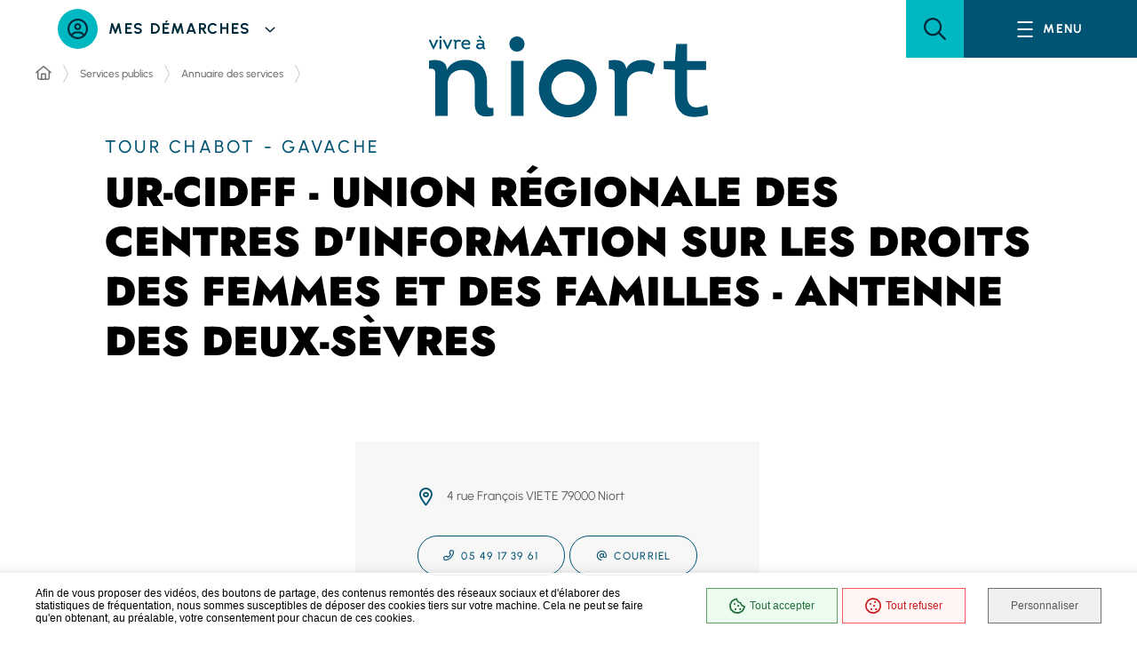

--- FILE ---
content_type: text/html; charset=utf-8
request_url: https://www.vivre-a-niort.com/services-publics/annuaire-des-services/coordonnees/ur-cidff-union-regionale-des-centres-dinformation-sur-les-droits-des-femmes-et-des-familles-antenne-des-deux-sevres-ur-cidff-union-regionale-des-centres-dinformation-sur-les-droits-des-femmes-et-des-familles-antenne-des-deux-sevres/index.html
body_size: 19863
content:
<!DOCTYPE html>
<html lang="fr">
<head>

<meta charset="utf-8">
<!-- 
	Ville de Niort et Niort Agglo

	This website is powered by TYPO3 - inspiring people to share!
	TYPO3 is a free open source Content Management Framework initially created by Kasper Skaarhoj and licensed under GNU/GPL.
	TYPO3 is copyright 1998-2026 of Kasper Skaarhoj. Extensions are copyright of their respective owners.
	Information and contribution at https://typo3.org/
-->

<base href="/">

<title>UR-CIDFF - Union régionale des Centres d&#039;information sur les droits des femmes et des familles - antenne des Deux-Sèvres - Vivre à Niort</title>
<meta http-equiv="x-ua-compatible" content="IE=edge">
<meta name="generator" content="TYPO3 CMS">
<meta name="author" content="Direction de la Communication de la Ville de Niort">
<meta name="viewport" content="width=device-width, initial-scale=1.0">
<meta name="description" content="Ville de Niort - Coordonnées">
<meta name="keywords" content="Niort,Niort,Ville,annuaire,retourner,Coordonn">
<meta property="og:image" content="https://www.vivre-a-niort.com/processed/_processed_/9/f/csm_Accueil-espace-administratif-008_b2a762fc5c.jpg">
<meta name="twitter:card" content="summary">
<meta name="language" content="french">
<meta name="rating" content="GENERAL">
<meta name="revisit-after" content="1">
<meta name="contact" content="mairie@mairie-niort.fr">
<meta name="copyright" content="© Mairie de Niort">
<meta name="email" content="mairie@mairie-niort.fr">
<meta name="publisher" content="Mairie de Niort">
<meta name="geopositionlatitude" content="46.3239736">
<meta name="geopositionlongitude" content="-0.4643687000000227">
<meta name="georegion" content="FR">
<meta name="geoplacename" content="Niort">


<link rel="stylesheet" href="https://mailing.mairie-niort.com/typo3temp/assets/css/7015c8c4ac5ff815b57530b221005fc6.css?1742477440" media="all">
<link rel="stylesheet" href="/_assets/da037883643583719ff1c16a170c14d9/Css/shariff.min.css?1743063751" media="all">



<script src="/_assets/46fdc6811496a483d6e9e2d7da102423/js/jquery-3.6.3.js?1749109539"></script>


<style>iframe.mailjet_iframe, iframe.waze_iframe,.choixrdvvdn, .arcgis_iframe, iframe.waze_iframe, iframe.tikee_iframe, iframe.librair_iframe, iframe.atmo_iframe, .rdvoffice_iframe, .sketchfab_iframe{display:none}</style>
	 <script type="application/ld+json">{
					"@context" : "http://schema.org",
					"@type"    : "Organization",
					"name"     : "Mairie de Niort",
					"alternateName" : "Ville de Niort",
					"telephone" : "( 33 5) 49 78 79 80",
					 "address": {
						"@type": "PostalAddress",
						"addressLocality": "Niort, France",
						"postalCode": "79000",
						"streetAddress": "1 Place Martin Bastard"},
									"url"      : "https://www.vivre-a-niort.com",
									"logo"     : "https://www.vivre-a-niort.com/fileadmin/ville/archives/logos/vdn/rond_logobleu.jpg","sameAs" : ["https://www.facebook.com/VilledeNiort","https://www.youtube.com/user/mairiedeniort","https://twitter.com/Mairie_Niort","https://plus.google.com/111420518951967197276/"]}
	</script>
	<link rel="apple-touch-icon" sizes="57x57" href="/_assets/46fdc6811496a483d6e9e2d7da102423/icons/apple-icon-57x57.png" />
  <link rel="apple-touch-icon" sizes="60x60" href="/_assets/46fdc6811496a483d6e9e2d7da102423/icons/apple-icon-60x60.png" />
  <link rel="apple-touch-icon" sizes="72x72" href="/_assets/46fdc6811496a483d6e9e2d7da102423/icons/apple-icon-72x72.png" />
  <link rel="apple-touch-icon" sizes="76x76" href="/_assets/46fdc6811496a483d6e9e2d7da102423/icons/apple-icon-76x76.png" />
  <link rel="apple-touch-icon" sizes="114x114" href="/_assets/46fdc6811496a483d6e9e2d7da102423/icons/apple-icon-114x114.png" />
  <link rel="apple-touch-icon" sizes="120x120" href="/_assets/46fdc6811496a483d6e9e2d7da102423/icons/apple-icon-120x120.png" />
  <link rel="apple-touch-icon" sizes="144x144" href="/_assets/46fdc6811496a483d6e9e2d7da102423/icons/apple-icon-144x144.png" />
  <link rel="apple-touch-icon" sizes="152x152" href="/_assets/46fdc6811496a483d6e9e2d7da102423/icons/apple-icon-152x152.png" />
  <link rel="apple-touch-icon" sizes="180x180" href="/_assets/46fdc6811496a483d6e9e2d7da102423/icons/apple-icon-180x180.png" />
  <link rel="icon" type="image/png" sizes="192x192" href="/_assets/46fdc6811496a483d6e9e2d7da102423/icons/android-icon-192x192.png" />
  <link rel="icon" type="image/png" sizes="32x32" href="/_assets/46fdc6811496a483d6e9e2d7da102423/icons/favicon-32x32.png" />
  <link rel="icon" type="image/png" sizes="96x96" href="/_assets/46fdc6811496a483d6e9e2d7da102423/icons/favicon-96x96.png" />
  <link rel="icon" type="image/png" sizes="16x16" href="/_assets/46fdc6811496a483d6e9e2d7da102423/icons/favicon-16x16.png" />
  <link rel="manifest" href="/_assets/46fdc6811496a483d6e9e2d7da102423/icons/van.webmanifest" />
  

<!-- Matomo -->
<script>
  var _paq = window._paq = window._paq || [];
  /* tracker methods like "setCustomDimension" should be called before "trackPageView" */
  _paq.push(['trackPageView']);
  _paq.push(['enableLinkTracking']);
  (function() {
    var u="//analytics.mairie-niort.com/";
    _paq.push(['setTrackerUrl', u+'matomo.php']);
    _paq.push(['setSiteId', '1']);
    var d=document, g=d.createElement('script'), s=d.getElementsByTagName('script')[0];
    g.async=true; g.src=u+'matomo.js'; s.parentNode.insertBefore(g,s);
  })();
</script>
<noscript></noscript>
<!-- End Matomo Code -->
   

		<link rel="preload" href="/_assets/46fdc6811496a483d6e9e2d7da102423/fonts/Urbanist/Urbanist-Light.woff2" as="font" crossorigin="">
		<link rel="preload" href="/_assets/46fdc6811496a483d6e9e2d7da102423/fonts/Urbanist/Urbanist-Regular.woff2" as="font" crossorigin="">
		<link rel="preload" href="/_assets/46fdc6811496a483d6e9e2d7da102423/fonts/Urbanist/Urbanist-Italic.woff2" as="font" crossorigin="">
		<link rel="preload" href="/_assets/46fdc6811496a483d6e9e2d7da102423/fonts/Urbanist/Urbanist-Medium.woff2" as="font" crossorigin="">
		<link rel="preload" href="/_assets/46fdc6811496a483d6e9e2d7da102423/fonts/Urbanist/Urbanist-Bold.woff2" as="font" crossorigin="">
		<link rel="preload" href="/_assets/46fdc6811496a483d6e9e2d7da102423/fonts/Urbanist/Urbanist-BoldItalic.woff2" as="font" crossorigin="">
		<link rel="preload" href="/_assets/46fdc6811496a483d6e9e2d7da102423/fonts/Urbanist/Urbanist-Black.woff2" as="font" crossorigin="">
		<link rel="preload" href="/_assets/46fdc6811496a483d6e9e2d7da102423/fonts/Jost/Jost-Medium.woff2" as="font" crossorigin="">
		<link rel="preload" href="/_assets/46fdc6811496a483d6e9e2d7da102423/fonts/Jost/Jost-Bold.woff2" as="font" crossorigin="">
		<link rel="preload" href="/_assets/46fdc6811496a483d6e9e2d7da102423/fonts/Jost/Jost-Black.woff2" as="font" crossorigin="">
		<link rel="shortcut icon" href="/_assets/46fdc6811496a483d6e9e2d7da102423/images/favicons/favicon.ico" type="image/x-icon">
	<link rel="apple-touch-icon" href="/_assets/46fdc6811496a483d6e9e2d7da102423/images/favicons/apple-touch-icon.png">
	<link rel="apple-touch-icon" sizes="72x72" href="/_assets/46fdc6811496a483d6e9e2d7da102423/images/favicons/apple-touch-icon-72x72.png">
	<link rel="apple-touch-icon" sizes="114x114" href="/_assets/46fdc6811496a483d6e9e2d7da102423/images/favicons/apple-touch-icon-114x114.png">
	<meta name="theme-color" content="#fff">
	<meta name="msapplication-navbutton-color" content="#fff">
	<meta name="apple-mobile-web-app-status-bar-style" content="#fff">
	<style>
        *,*::before,*::after{box-sizing:border-box}ul[class],ol[class]{list-style:none;padding:0}body,h1,h2,h3,h4,h5,h6,p,ul[class],ol[class],li,figure,figcaption,blockquote,dl,dd{margin:0}body{line-height:1.5;min-height:100vh;scroll-behavior:smooth;text-rendering:optimizeSpeed}a:not([class]){-webkit-text-decoration-skip:ink;text-decoration-skip-ink:auto}img{display:block;height:auto;max-width:100%}input,button,textarea,select{font:inherit}@media(prefers-reduced-motion: reduce){*{animation-duration:.01ms !important;animation-iteration-count:1 !important;scroll-behavior:auto !important;transition-duration:.01ms !important}}:root{--typo-1: "Urbanist", Arial, Tahoma, sans-serif;--typo-2: "Jost", Arial, Tahoma, sans-serif;--project-icons-typo: "project-icons";--font-awesome-typo: "Font Awesome 6 Pro";--font-awesome-brands-typo: "Font Awesome 6 Brands";--color-1--1: #005373;--color-1--2: #002a3a;--color-1--3: #b3ccd5;--color-1--4: #003a50;--color-2--1: #00b8c2;--color-2--2: #008188;--color-2--3: #b3eaed;--color-1--2-o70: rgba(0, 42, 58, 0.7);--color-1--3-o25: rgba(179, 204, 213, 0.25);--color-2--1-lighten-o25: rgba(86, 170, 255, 0.25);--color-2--3-o25: rgba(179, 234, 237, 0.25);--fw-thin: 100;--fw-extralight: 200;--fw-light: 300;--fw-normal: 400;--fw-medium: 500;--fw-semibold: 600;--fw-bold: 700;--fw-extrabold: 800;--fw-black: 900;--global-legend-fz-desktop: 3.6rem;--global-legend-fz-tablet: 2.8rem;--global-legend-fz-mobile: 2.4rem;--global-legend-ff: var(--typo-1);--global-legend-fw: var(--fw-bold);--global-legend-fs: normal;--global-legend-color: #000;--global-label-fz: 2rem;--global-label-ff: var(--typo-1);--global-label-fw: var(--fw-bold);--global-label-fs: normal;--global-label-color: #000;--global-label-required-fz: 1.4rem;--global-label-required-ff: inherit;--global-label-required-fw: var(--fw-medium);--global-label-required-fs: normal;--global-label-required-color: #c81c1e;--global-label-helper-fz: 1.2rem;--global-label-helper-ff: var(--typo-1);--global-label-helper-fw: var(--fw-normal);--global-label-helper-fs: normal;--global-label-helper-color: #5a5a5a;--global-label-alert-color: #c81c1e;--global-input-fz: 1.6rem;--global-input-fz-mobile: 1.6rem;--global-input-ff: var(--typo-1);--global-input-fw: var(--fw-normal);--global-input-fs: normal;--global-input-color: #707070;--global-input-bg: #fff;--global-input-border-color: #707070;--global-input-border-radius: 23px;--global-input-min-height: 45px;--global-input-min-height-mobile: 45px;--global-input-radio-checkbox-min-height: 25px;--global-input-padding: 0.5em 1.67em;--global-input-padding-mobile: 0.55em 1.15em;--global-input-ph-fz: var(--global-input-fz);--global-input-ph-ff: var(--global-input-ff);--global-input-ph-fw: var(--fw-normal);--global-input-ph-fs: normal;--global-input-ph-color: var(--global-input-color);--global-input-readonly-bg: #f7f7f7;--global-textarea-height: 100px;--global-autocomplete-offset: em(4.5, strip-unit(1.6rem));--global-select-caret: inline-svg('<svg fill="#000" xmlns="http://www.w3.org/2000/svg" viewBox="0 0 256 512" width="18" height="18"><path d="M119.5 326.9L3.5 209.1c-4.7-4.7-4.7-12.3 0-17l7.1-7.1c4.7-4.7 12.3-4.7 17 0L128 287.3l100.4-102.2c4.7-4.7 12.3-4.7 17 0l7.1 7.1c4.7 4.7 4.7 12.3 0 17L136.5 327c-4.7 4.6-12.3 4.6-17-.1z"/></svg>');--global-select-caret-offset: 32px;--global-select-caret-offset-mobile: 20px;--global-select-padding-right: em(5.5, strip-unit(1.6rem));--global-choices-multiple-padding-bottom: 0.45em;--global-choices-padding-mobile: 0.55em 1.15em;--global-choices-multiple-item-offset: 0.25em;--global-form-dropdown-shadow: 0 3px 5px rgba(0, 0, 0, 0.6);--global-rch-fz: 1.6rem;--global-rch-ff: var(--global-input-ff);--global-rch-fw: var(--fw-normal);--global-rch-fs: normal;--global-rch-color: #000;--global-rch-left-offset: 33px;--global-rch-pseudo-box-size: 24px;--global-rch-pseudo-box-bg: #fff;--global-rch-pseudo-box-border: #5a5a5a;--global-rch-pseudo-checkmark-width: 2px;--global-rch-pseudo-checkmark-color: #efefef;--global-rch-pseudo-checkmark-color-active: var(--color-1--1);--global-rch-pseudo-checkmark-color-grayscale: #3a3a3a;--global-rch-legend-ff: var(--typo-1);--global-rch-legend-fz: 1.8rem;--global-rch-legend-fw: var(--fw-bold);--global-rch-legend-fs: normal;--global-rch-legend-color: #707070;--scrollbar-width: 17px}.site-content__wrapper::after,.container::after{clear:both;content:"";display:block;height:0;overflow:hidden;visibility:hidden}.section__more-links{align-items:center;display:flex;flex-wrap:wrap;margin:0 -5px}.section__more-links>button,.section__more-links>a,.section__more-links>.btn{margin:5px}.is-center.section__more-links{justify-content:center}.is-left.section__more-links{justify-content:flex-start}.is-right.section__more-links{justify-content:flex-end}.site-content__wrapper,.container{box-sizing:border-box;margin:0 auto;max-width:1280px;padding:0 40px;width:100%}@media screen and (max-width: 767px){.site-content__wrapper,.container{padding:0 20px}}.container.is-lg{max-width:1680px}.container.is-sm{max-width:980px}.container.is-fluid{max-width:1920px;padding:0}html{font-size:62.5%}body{background:#fff;color:#000;font-family:"Urbanist", Arial, Tahoma, sans-serif;font-family:var(--typo-1);font-size:1.8rem;margin:0;overflow-x:hidden}body.is-overflow-hidden{overflow:hidden}body.is-transparent{background:rgba(0,0,0,0)}body.is-center-content{align-items:center;display:flex;justify-content:center}a:focus,button:focus,input:focus,select:focus,textarea:focus{outline:2px solid currentColor;outline-offset:-3px}a{color:inherit}button{margin:0}b,strong{font-weight:700;font-weight:var(--fw-bold)}.print-banner,.print-footer{display:none}span[class*=fa-]{pointer-events:none}img{display:block;height:auto;max-width:100%}.lazy{background-image:image("placeholder-image.svg") !important}.lazy{transition:opacity 250ms ease-in-out 0ms;background-color:#f7f7f7;background-position:center center;background-repeat:no-repeat;background-size:50% 50%}@media screen and (-ms-high-contrast: active), (-ms-high-contrast: none){.lazy{animation:none;background-size:50%}}.lazy.lazyloading{animation:loadingPlaceholder 2s infinite}@media screen and (-ms-high-contrast: active), (-ms-high-contrast: none){.lazy.lazyloading{animation:none;background-size:50%}}.lazy.lazyloaded:not(.is-no-image){background-image:none !important}.lazy.lazyloaded:not(.is-no-image){animation:fadeIn 300ms linear forwards}.lazy.not-loaded{background-image:image("placeholder-image-not-loaded.svg") !important}.section{margin:70px 0}@media screen and (max-width: 1279px){.section{margin:50px 0}}.home-page .section,.home-hospital-page .section{margin:100px 0}@media screen and (max-width: 1279px){.home-page .section,.home-hospital-page .section{margin:70px 0}}@media screen and (max-width: 767px){.home-page .section,.home-hospital-page .section{margin:80px 0}}@media screen and (max-width: 767px){.home-page .section .section__title,.home-hospital-page .section .section__title{flex-direction:column}}@media screen and (min-width: 1280px){.section.is-width-33 .section__title{margin-bottom:15px}}.section.is-inverted{background-color:#000}.section.is-middle{margin-left:auto;margin-right:auto;max-width:996px}.section__title{align-items:center;display:flex;margin-bottom:30px}.section__title>*:not(:last-child){margin-right:10px}.section__title .title:only-child{margin-right:0}.section__title .title+.tag-links{margin-left:30px}@media screen and (min-width: 768px)and (max-width: 1279px){.section__title .title+.tag-links{margin-left:20px;margin-right:-36px}}@media screen and (max-width: 767px){.section__title .title+.tag-links{margin:28px 0 0}}@media screen and (max-width: 767px){.section__title .btn{margin-top:5px}}.section__more-links{margin-top:5px}@media screen and (max-width: 767px){.section__more-links{justify-content:center}}.site-wrapper{display:flex;min-height:100vh;overflow-x:hidden;width:100%}.site-wrapper__inner{display:flex;flex-direction:column;flex-grow:1;min-height:100vh;width:100%}.site-wrapper__header{position:relative}.site-wrapper__header,.site-wrapper__footer{flex-basis:auto;flex-grow:0;width:100%}.site-wrapper__footer{position:relative}.site-wrapper__main{flex-grow:1;min-height:1px;position:relative;width:100%;z-index:6}.site-wrapper.is-overflow-hidden{overflow:hidden}.site-content__wrapper{display:flex;flex-wrap:wrap;padding-bottom:80px;padding-top:40px;position:relative;z-index:0}@media screen and (max-width: 1279px){.site-content__wrapper{padding:40px 62px 80px}}@media screen and (max-width: 767px){.site-content__wrapper{padding:30px 20px 80px}}.site-content__main{flex-grow:1;width:1%}.site-content__main>*:first-child{margin-top:0}.site-content__sidebar{padding:0 0 0 126px;width:408px}@media screen and (max-width: 1279px){.site-content__sidebar{padding:0;width:100%}}.site-content__sidebar.is-left{order:-2;padding:0 120px 0 0}@media screen and (max-width: 1279px){.site-content__sidebar.is-left{padding:0}}.site-content__sidebar.is-facets{margin-left:-30px;order:-2;padding:0 90px 0 0}@media screen and (max-width: 1279px){.site-content__sidebar.is-facets{margin:0;padding:0;width:0}}
    </style>
	
			
				<link rel="preload" as="style" href="/_assets/46fdc6811496a483d6e9e2d7da102423/css/page.css" onload="this.rel='stylesheet'">
			
		
	
	<link rel="preload" as="style" href="/_assets/46fdc6811496a483d6e9e2d7da102423/css/core.css" onload="this.rel='stylesheet'">
	
	<link rel="preload" as="style" href="/_assets/46fdc6811496a483d6e9e2d7da102423/css/print.css" media="print">
		<noscript>
			<link rel="stylesheet" href="/_assets/46fdc6811496a483d6e9e2d7da102423/css/home.css" onload="this.rel='stylesheet'"/>
			<link rel="stylesheet" href="/_assets/46fdc6811496a483d6e9e2d7da102423/css/core.css">
			<link rel="stylesheet" media="print" href="/_assets/46fdc6811496a483d6e9e2d7da102423/css/print.css"/>
		</noscript>
	<script>
       !function(n){"use strict";n.loadCSS||(n.loadCSS=function(){});var o=loadCSS.relpreload={};if(o.support=function(){var e;try{e=n.document.createElement("link").relList.supports("preload")}catch(t){e=!1}return function(){return e}}(),o.bindMediaToggle=function(t){var e=t.media||"all";function a(){t.addEventListener?t.removeEventListener("load",a):t.attachEvent&&t.detachEvent("onload",a),t.setAttribute("onload",null),t.media=e}t.addEventListener?t.addEventListener("load",a):t.attachEvent&&t.attachEvent("onload",a),setTimeout(function(){t.rel="stylesheet",t.media="only x"}),setTimeout(a,3e3)},o.poly=function(){if(!o.support())for(var t=n.document.getElementsByTagName("link"),e=0;e<t.length;e++){var a=t[e];"preload"!==a.rel||"style"!==a.getAttribute("as")||a.getAttribute("data-loadcss")||(a.setAttribute("data-loadcss",!0),o.bindMediaToggle(a))}},!o.support()){o.poly();var t=n.setInterval(o.poly,500);n.addEventListener?n.addEventListener("load",function(){o.poly(),n.clearInterval(t)}):n.attachEvent&&n.attachEvent("onload",function(){o.poly(),n.clearInterval(t)})}"undefined"!=typeof exports?exports.loadCSS=loadCSS:n.loadCSS=loadCSS}("undefined"!=typeof global?global:this);
    </script>
	
   
<link rel="canonical" href="https://www.vivre-a-niort.com/services-publics/annuaire-des-services/coordonnees/[base64]/index.html"/>
</head>
<body>
<!--TYPO3SEARCH_begin-->
	


<div class="site-wrapper has-page-image" tabindex="-1"><div class="site-wrapper__inner"><div class="print-banner"><img src="/_assets/46fdc6811496a483d6e9e2d7da102423/images/logos/logo.svg" alt="Ville de Niort"></div><div class="site-wrapper__components"><nav id="menu-skip" class="menu-skip" role="navigation" aria-label="Menu d'accès rapide"><ul class="menu-skip__list"><li class="menu-skip__listitem"><a href="#main" class="menu-skip__link">Aller à contenu</a></li></ul></nav><!-- TYPO3SEARCH_begin --><div class="news"></div><!-- TYPO3SEARCH_end --></div><div class="site-wrapper__header"><header class="header-wrapper" role="banner"><div class="header-wrapper__container"><div class="header-wrapper__logo-mobile"><a class="logo" href="https://www.vivre-a-niort.com/"><span class="logo__image"><img src="/_assets/46fdc6811496a483d6e9e2d7da102423/images/logos/logo.svg" alt="Vivre à Niort" height="92" width="315"></span></a></div><div class="header js-fixed-element
                
                has-logo-center"><div class="header__inner"><div class="header__logo"><a class="logo" href="https://www.vivre-a-niort.com/"><span class="logo__image"><img src="/_assets/46fdc6811496a483d6e9e2d7da102423/images/logos/logo.svg" alt="Vivre à Niort" height="92" width="315"></span></a></div><div class="header__components"><div class="header__actions"><div class="my-steps js-dropdown"><button class="my-steps__toggle js-dropdown-toggle" type="button"><span class="my-steps__toggle-svg" aria-hidden="true"><img class="inline-svg" src="data:image/svg+xml,%3Csvg%20xmlns=%22http://www.w3.org/2000/svg%22%20width=%2223%22%20height=%2223%22%20viewBox=%220%200%2023%2023%22%20/%3E" data-src="/_assets/46fdc6811496a483d6e9e2d7da102423/images/icons/circle-user.svg" width="23" height="23" alt></span><span class="my-steps__toggle-text">Mes démarches</span><span aria-hidden="true" class="far fa-angle-down"></span></button><div class="my-steps__wrapper js-dropdown-block"><button class="my-steps__close js-dropdown-close" type="button"><span class="my-steps__close-svg-wrapper" aria-hidden="true"><img class="inline-svg" src="data:image/svg+xml,%3Csvg%20xmlns=%22http://www.w3.org/2000/svg%22%20width=%2250%22%20height=%2250%22%20viewBox=%220%200%2050%2050%22%20/%3E" data-src="/_assets/46fdc6811496a483d6e9e2d7da102423/images/icons/cross.svg" width="50" height="50" alt></span><span class="my-steps__close-text">Fermer</span></button><!-- TYPO3SEARCH_begin --><div id="c159867" class="frame-background-none frame-no-backgroundimage frame-space-before-none frame-space-after-none"><div class="site-content__wrapper frame-container" ><div class="frame-inner site-content__main"><section class="section "><div class="section__content"><div class="news"><div class="my-steps__container"><h2 class="ghost">Menu Démarches en ligne</h2><nav class="my-steps-block"><ul class="my-steps-block__list"><li class="my-steps-block__listitem"><article class="my-steps-item"><div class="my-steps-item__svg-wrapper" aria-hidden="true"><img class="inline-svg" src="data:image/svg+xml,%3Csvg%20xmlns=%22http://www.w3.org/2000/svg%22%20width=%2260%22%20height=%2260%22%20viewBox=%220%200%2060%2060%22%20/%3E" data-src="/fileadmin/user_upload/manif/2023/calendar_v31.svg" width="60" height="60" alt="Prise de rendez-vous"></div><p class="my-steps-item__text"><a href="/services-publics/vos-demarches/vos-demarches/prise-de-rendez-vous/index.html"  class="my-steps-item__link" >
											Prise de rendez-vous
										</a></p></article></li><li class="my-steps-block__listitem"><article class="my-steps-item"><div class="my-steps-item__svg-wrapper" aria-hidden="true"><img class="inline-svg" src="data:image/svg+xml,%3Csvg%20xmlns=%22http://www.w3.org/2000/svg%22%20width=%2260%22%20height=%2260%22%20viewBox=%220%200%2060%2060%22%20/%3E" data-src="/fileadmin/user_upload/manif/2023/signaler_anomalie.svg" width="60" height="60" alt="Signaler une anomalie"></div><p class="my-steps-item__text"><a href="/services-publics/vos-demarches/vos-demarches/signaler-une-anomalie/index.html"  class="my-steps-item__link" >
											Signaler une anomalie
										</a></p></article></li><li class="my-steps-block__listitem"><article class="my-steps-item"><div class="my-steps-item__svg-wrapper" aria-hidden="true"><img class="inline-svg" src="data:image/svg+xml,%3Csvg%20xmlns=%22http://www.w3.org/2000/svg%22%20width=%2260%22%20height=%2260%22%20viewBox=%220%200%2060%2060%22%20/%3E" data-src="/fileadmin/user_upload/manif/2023/identite_der.svg" width="60" height="60" alt="Titres d&#039;identité"></div><p class="my-steps-item__text"><a href="/services-publics/vos-demarches/vos-demarches/papiers-etat-civil/index.html"  class="my-steps-item__link" >
											Titres d&#039;identité
										</a></p></article></li><li class="my-steps-block__listitem"><article class="my-steps-item"><div class="my-steps-item__svg-wrapper" aria-hidden="true"><img class="inline-svg" src="data:image/svg+xml,%3Csvg%20xmlns=%22http://www.w3.org/2000/svg%22%20width=%2260%22%20height=%2260%22%20viewBox=%220%200%2060%2060%22%20/%3E" data-src="/fileadmin/user_upload/manif/2023/election.svg" width="60" height="60" alt="Elections / citoyenneté"></div><p class="my-steps-item__text"><a href="/services-publics/vos-demarches/vos-demarches/elections-citoyennete/index.html"  class="my-steps-item__link" >
											Elections / citoyenneté
										</a></p></article></li><li class="my-steps-block__listitem"><article class="my-steps-item"><div class="my-steps-item__svg-wrapper" aria-hidden="true"><img class="inline-svg" src="data:image/svg+xml,%3Csvg%20xmlns=%22http://www.w3.org/2000/svg%22%20width=%2260%22%20height=%2260%22%20viewBox=%220%200%2060%2060%22%20/%3E" data-src="/fileadmin/user_upload/manif/2023/ecoles.svg" width="60" height="60" alt="Ecoles / Centres de loisirs"></div><p class="my-steps-item__text"><a href="/services-publics/vos-demarches/vos-demarches/ecoles-centres-de-loisirs/index.html"  class="my-steps-item__link" >
											Ecoles / Centres de loisirs
										</a></p></article></li><li class="my-steps-block__listitem"><article class="my-steps-item"><div class="my-steps-item__svg-wrapper" aria-hidden="true"><img class="inline-svg" src="data:image/svg+xml,%3Csvg%20xmlns=%22http://www.w3.org/2000/svg%22%20width=%2260%22%20height=%2260%22%20viewBox=%220%200%2060%2060%22%20/%3E" data-src="/fileadmin/user_upload/manif/2023/bebe.svg" width="60" height="60" alt="Petite enfance"></div><p class="my-steps-item__text"><a href="/services-publics/vos-demarches/vos-demarches/petite-enfance-1/index.html"  class="my-steps-item__link" >
											Petite enfance
										</a></p></article></li><li class="my-steps-block__listitem"><article class="my-steps-item"><div class="my-steps-item__svg-wrapper" aria-hidden="true"><img class="inline-svg" src="data:image/svg+xml,%3Csvg%20xmlns=%22http://www.w3.org/2000/svg%22%20width=%2260%22%20height=%2260%22%20viewBox=%220%200%2060%2060%22%20/%3E" data-src="/fileadmin/user_upload/manif/2023/handicap.svg" width="60" height="60" alt="Handicap / perte d’autonomie"></div><p class="my-steps-item__text"><a href="/services-publics/vos-demarches/vos-demarches/handicap-perte-dautonomie/index.html"  class="my-steps-item__link" >
											Handicap / perte d’autonomie
										</a></p></article></li><li class="my-steps-block__listitem"><article class="my-steps-item"><div class="my-steps-item__svg-wrapper" aria-hidden="true"><img class="inline-svg" src="data:image/svg+xml,%3Csvg%20xmlns=%22http://www.w3.org/2000/svg%22%20width=%2260%22%20height=%2260%22%20viewBox=%220%200%2060%2060%22%20/%3E" data-src="/fileadmin/user_upload/manif/2023/Conseil_de_quartier.svg" width="60" height="60" alt="Conseil de quartier / e-participation"></div><p class="my-steps-item__text"><a href="/services-publics/vos-demarches/vos-demarches/conseil-de-quartier-e-participation/index.html"  class="my-steps-item__link" >
											Conseil de quartier / e-participation
										</a></p></article></li><li class="my-steps-block__listitem"><article class="my-steps-item"><div class="my-steps-item__svg-wrapper" aria-hidden="true"><img class="inline-svg" src="data:image/svg+xml,%3Csvg%20xmlns=%22http://www.w3.org/2000/svg%22%20width=%2260%22%20height=%2260%22%20viewBox=%220%200%2060%2060%22%20/%3E" data-src="/fileadmin/user_upload/manif/2023/AdobeStock_569802207.svg" width="60" height="60" alt="Marchés publics / appels à projets"></div><p class="my-steps-item__text"><a href="/services-publics/vos-demarches/vos-demarches/marches-publics-appels-a-projets-1/index.html"  class="my-steps-item__link" >
											Marchés publics / appels à projets
										</a></p></article></li></ul></nav><div class="my-steps__more-links"><a class="btn is-primary is-small" href="/services-publics/vos-demarches/vos-demarches/index.html"><span class="btn__text">Toutes mes démarches</span></a></div></div></div></div></section></div></div></div><!-- TYPO3SEARCH_end --></div></div></div><div class="header__search" role="search"><div class="search"><a href="#search-popup" data-fancybox="" data-small-btn="false" data-toolbar="false" data-content="Ouvrir la recherche" class="search__toggle js-tooltip" data-fancybox-body-class="is-search-opened" aria-haspopup="dialog" data-dialog-label="Formulaire de recherche" role="button"><span aria-hidden="true" class="fa fa-search"></span><span class="ghost">Ouvrir la recherche (fenêtre modale)</span></a><div class="search__popup" hidden=""><div class="popup search-popup" id="search-popup"><div class="search-popup__wrapper"><form method="get" action="/moteur-de-recherche/index.html" class="form js-validator-form"><div class="form__fieldset "><h2 class="legend form__legend ghost" id="generated-8zo43qod87m">Formulaire de recherche</h2><div class="form__controls-group "><label for="field-9hrwpy1um87" class="form__label ">Rechercher</label><div class="form__field-wrapper  js-autocomplete" data-json-path="/suggest.json" data-min-elements="5" data-max-elements="7" data-min-chars="3" data-mark-coincidence="on"><input type="text" 
                            id="field-9hrwpy1um87" 
                            class="form__field js-autocomplete-input" 
							aria-describedby="describedby-wqmrk1d94se"
							role="combobox"
							required="required"
							aria-autocomplete="list"
							aria-expanded="false"
							aria-activedescendant=""
                            name="q"/><span class="form__field-placeholder" aria-hidden="true" id="describedby-wqmrk1d94se">Saisir un ou plusieurs mots-clés…</span></div><button type="submit" class="js-tooltip search-popup__submit" data-content="Rechercher sur tout le site"><span aria-hidden="true" class="far fa-search"></span><span class="ghost">Rechercher sur tout le site</span></button></div></div></form></div><button data-fancybox-close="" type="button" class="popup__close-btn btn is-only-icon is-inverted is-small is-outside js-tooltip" data-content="Fermer la recherche"><span aria-hidden="true" class="far fa-times"></span><span class="btn__text ghost">Fermer la recherche</span></button></div></div></div></div><div class="header__search-bar"><form method="get" action="/moteur-de-recherche/index.html" class="form js-validator-form"><fieldset class="form__fieldset "><legend class="legend form__legend ghost">Formulaire de recherche</legend><div class="form__controls-group "><label for="field-v1nuh5d7xz" class="form__label ghost">Rechercher</label><div class="form__field-wrapper  js-autocomplete" data-json-path="/suggest.json" data-min-elements="5" data-max-elements="7" data-min-chars="3" data-mark-coincidence="on"><input type="text" 
                            id="field-v1nuh5d7xz" 
                            class="form__field js-autocomplete-input" 
							aria-describedby="describedby-p89x6o3ye3c"
							role="combobox"
							required="required"
							aria-autocomplete="list"
							aria-expanded="false"
							aria-activedescendant=""
                            
                            name="q"/><span class="form__field-placeholder" aria-hidden="true" id="describedby-p89x6o3ye3c">Que recherchez-vous ?</span></div><button type="submit" class="js-tooltip btn is-only-icon is-inverted" data-content="Rechercher sur tout le site"><span aria-hidden="true" class="far fa-search"></span><span class="ghost">Rechercher sur tout le site</span></button></div></fieldset></form></div><nav class="header__nav-toggle " role="navigation" aria-label="Navigation principale"><button type="button" class="main-nav-toggle" id="main-nav-toggle" aria-label="Menu - fenêtre modale" aria-haspopup="dialog"><span class="main-nav-toggle__bars" aria-hidden="true"><span class="main-nav-toggle__bar"></span><span class="main-nav-toggle__bar"></span><span class="main-nav-toggle__bar"></span></span><span class="main-nav-toggle__text">Menu</span></button></nav></div></div></div></div><div class="header-wrapper__nav is-aside-nav"><div class="main-nav js-main-nav"><div class="main-nav__container js-main-nav-container" aria-modal="true" role="dialog" aria-label="Navigation principale"><div class="main-nav__block js-main-nav-block"><div class="main-nav__close-wrap"><button class="btn is-small is-only-icon is-inverted main-nav__close-button js-main-nav-close js-tooltip" type="button" data-content="Fermer le menu"><span aria-hidden="true" class="far fa-times"></span><span class="ghost">Fermer</span></button></div><div class="main-nav__wrapper"><ul class="main-nav__nav-list"><li class="main-nav__nav-item "><span class="main-nav__nav-item-actions"><a href="/webcam/index.html" class="main-nav__nav-link ">Webcam</a></span></li><li class="main-nav__nav-item has-dropdown js-main-nav-ddm"><span class="main-nav__nav-item-actions"><a href="/actualites/index.html" class="main-nav__nav-link ">Actualités</a><button type="button" class="main-nav__nav-toggle js-main-nav-ddm-toggle"><span class="main-nav__nav-toggle-icon" aria-hidden="true"></span><span class="ghost">Actualités</span></button></span><ul class="main-nav__nav-dropdown is-level-1 js-main-nav-ddm-block"><li class="main-nav__nav-item has-dropdown js-main-nav-ddm"><span class="main-nav__nav-item-actions"><a href="/actualites/agenda/index.html" class="main-nav__nav-link">Agenda</a><button type="button" class="main-nav__nav-toggle js-main-nav-ddm-toggle"><span class="main-nav__nav-toggle-icon" aria-hidden="true"></span><span class="ghost">Agenda</span></button></span><ul class="main-nav__nav-dropdown is-level-2 js-main-nav-ddm-block"><li class="main-nav__nav-item"><span class="main-nav__nav-item-actions"><a href="/actualites/agenda/rechercher-une-manifestation/index.html" class="main-nav__nav-link">Agenda des manifestations</a></span></li><li class="main-nav__nav-item"><span class="main-nav__nav-item-actions"><a href="/actualites/agenda/proposez-une-manifestation/annoncez-votre-manifestation/annoncez-votre-manifestation-sur-les-supports-de-communication-de-la-ville-site-et-magazine/index.html" class="main-nav__nav-link">Proposez une manifestation</a></span></li><li class="main-nav__nav-item"><span class="main-nav__nav-item-actions"><a href="/actualites/agenda/cinema/index.html" class="main-nav__nav-link">Cinéma</a></span></li></ul></li><li class="main-nav__nav-item has-dropdown js-main-nav-ddm"><span class="main-nav__nav-item-actions"><a href="/actualites/toutes-les-news-archives/index.html" class="main-nav__nav-link">Toutes les news (archives)</a><button type="button" class="main-nav__nav-toggle js-main-nav-ddm-toggle"><span class="main-nav__nav-toggle-icon" aria-hidden="true"></span><span class="ghost">Toutes les news (archives)</span></button></span><ul class="main-nav__nav-dropdown is-level-2 js-main-nav-ddm-block"><li class="main-nav__nav-item"><span class="main-nav__nav-item-actions"><a href="/actualites/toutes-les-news-archives/rechercher-une-news/index.html" class="main-nav__nav-link">Rechercher une news</a></span></li></ul></li><li class="main-nav__nav-item has-dropdown js-main-nav-ddm"><span class="main-nav__nav-item-actions"><a href="/actualites/vivre-a-niort/archives-vivre-a-niort/index.html" class="main-nav__nav-link">Vivre à Niort</a><button type="button" class="main-nav__nav-toggle js-main-nav-ddm-toggle"><span class="main-nav__nav-toggle-icon" aria-hidden="true"></span><span class="ghost">Vivre à Niort</span></button></span><ul class="main-nav__nav-dropdown is-level-2 js-main-nav-ddm-block"><li class="main-nav__nav-item"><span class="main-nav__nav-item-actions"><a href="/actualites/vivre-a-niort/archives-vivre-a-niort/index.html" class="main-nav__nav-link">Archives Vivre à Niort</a></span></li><li class="main-nav__nav-item"><span class="main-nav__nav-item-actions"><a href="/actualites/vivre-a-niort/ou-retrouver-votre-magazine/index.html" class="main-nav__nav-link">Où retrouver votre magazine</a></span></li><li class="main-nav__nav-item"><span class="main-nav__nav-item-actions"><a href="/actualites/vivre-a-niort/posez-vos-questions-au-magazine/index.html" class="main-nav__nav-link">Proposez vos sujets pour le supplément culturel Niort dedans dehors</a></span></li><li class="main-nav__nav-item"><span class="main-nav__nav-item-actions"><a href="/actualites/vivre-a-niort/posez-vos-questions-au-magazine-1/index.html" class="main-nav__nav-link">Proposez vos sujets au magazine Vivre à Niort</a></span></li></ul></li><li class="main-nav__nav-item "><span class="main-nav__nav-item-actions"><a href="/actualites/reseaux-sociaux/index.html" class="main-nav__nav-link">Réseaux sociaux</a></span></li><li class="main-nav__nav-item "><span class="main-nav__nav-item-actions"><a href="/actualites/lettres-dinformation-numeriques/index.html" class="main-nav__nav-link">Lettres d&#039;information numériques</a></span></li><li class="main-nav__nav-item "><span class="main-nav__nav-item-actions"><a href="https://www.niortagglo.fr/acces-directs/presse-1/index.html" class="main-nav__nav-link">Espace journalistes</a></span></li><li class="main-nav__nav-item "><span class="main-nav__nav-item-actions"><a href="/actualites/rss/index.html" class="main-nav__nav-link">RSS</a></span></li></ul></li><li class="main-nav__nav-item has-dropdown js-main-nav-ddm"><span class="main-nav__nav-item-actions"><a href="/cadre-de-vie/index.html" class="main-nav__nav-link ">Cadre de vie</a><button type="button" class="main-nav__nav-toggle js-main-nav-ddm-toggle"><span class="main-nav__nav-toggle-icon" aria-hidden="true"></span><span class="ghost">Cadre de vie</span></button></span><ul class="main-nav__nav-dropdown is-level-1 js-main-nav-ddm-block"><li class="main-nav__nav-item has-dropdown js-main-nav-ddm"><span class="main-nav__nav-item-actions"><a href="/cadre-de-vie/grands-projet-ville-agglo/index.html" class="main-nav__nav-link">Grands projets Ville/Agglo</a><button type="button" class="main-nav__nav-toggle js-main-nav-ddm-toggle"><span class="main-nav__nav-toggle-icon" aria-hidden="true"></span><span class="ghost">Grands projets Ville/Agglo</span></button></span><ul class="main-nav__nav-dropdown is-level-2 js-main-nav-ddm-block"><li class="main-nav__nav-item"><span class="main-nav__nav-item-actions"><a href="https://www.niortagglo.fr/grands-projets/projet-gare-niort-atlantique/index.html" class="main-nav__nav-link">Projet Gare Niort-Atlantique</a></span></li><li class="main-nav__nav-item"><span class="main-nav__nav-item-actions"><a href="https://www.niortagglo.fr/grands-projets/espace-niort-tech/index.html" class="main-nav__nav-link">Espace Niort Tech</a></span></li><li class="main-nav__nav-item"><span class="main-nav__nav-item-actions"><a href="https://www.niortagglo.fr/grands-projets/niort-coeur-dagglo-se-transforme/centre-des-mobilites-decarbonees/index.html" class="main-nav__nav-link">Centre d&#039;exploitation des mobilités décarbonées</a></span></li><li class="main-nav__nav-item"><span class="main-nav__nav-item-actions"><a href="/cadre-de-vie/grands-projet-ville-agglo/port-boinot-maison-patronale-et-fabrique/index.html" class="main-nav__nav-link">Port Boinot, maison patronale et fabrique</a></span></li><li class="main-nav__nav-item"><span class="main-nav__nav-item-actions"><a href="/cadre-de-vie/grands-projet-ville-agglo/secteur-denfert-rochereau/index.html" class="main-nav__nav-link">Secteur Denfert-Rochereau</a></span></li><li class="main-nav__nav-item"><span class="main-nav__nav-item-actions"><a href="/cadre-de-vie/grands-projets/grands-projet-ville-agglo/projet-boulevard-main/index.html" class="main-nav__nav-link">Projet Boulevard Main</a></span></li><li class="main-nav__nav-item"><span class="main-nav__nav-item-actions"><a href="/cadre-de-vie/grands-projet-ville-agglo/schema-cyclable/index.html" class="main-nav__nav-link">Schéma cyclable niortais</a></span></li><li class="main-nav__nav-item"><span class="main-nav__nav-item-actions"><a href="/cadre-de-vie/grands-projet-ville-agglo/projet-secteur-de-lhotel-de-ville/index.html" class="main-nav__nav-link">Secteur de l&#039;hôtel de ville</a></span></li><li class="main-nav__nav-item"><span class="main-nav__nav-item-actions"><a href="https://www.niortagglo.fr/grands-projets/niort-coeur-dagglo-se-transforme/projet-niort-ribray/index.html" class="main-nav__nav-link">Secteur Niort-Ribray</a></span></li></ul></li><li class="main-nav__nav-item has-dropdown js-main-nav-ddm"><span class="main-nav__nav-item-actions"><a href="/cadre-de-vie/grands-amenagements-realises/index.html" class="main-nav__nav-link">Grands aménagements réalisés</a><button type="button" class="main-nav__nav-toggle js-main-nav-ddm-toggle"><span class="main-nav__nav-toggle-icon" aria-hidden="true"></span><span class="ghost">Grands aménagements réalisés</span></button></span><ul class="main-nav__nav-dropdown is-level-2 js-main-nav-ddm-block"><li class="main-nav__nav-item"><span class="main-nav__nav-item-actions"><a href="https://www.niortagglo.fr/cadre-de-vie/grands-projet-ville-agglo/cnam-place-de-la-comedie/index.html" class="main-nav__nav-link">Cnam, place de la comédie</a></span></li><li class="main-nav__nav-item"><span class="main-nav__nav-item-actions"><a href="https://www.niortagglo.fr/grands-projets/le-conservatoire/index.html" class="main-nav__nav-link">Conservatoire danse et musique Auguste-Tolbecque</a></span></li><li class="main-nav__nav-item"><span class="main-nav__nav-item-actions"><a href="https://www.niortagglo.fr/grands-projets/la-mediatheque-pierre-moinot/index.html" class="main-nav__nav-link">Médiathèque Pierre-Moinot</a></span></li><li class="main-nav__nav-item"><span class="main-nav__nav-item-actions"><a href="https://www.niortagglo.fr/grands-projets/la-piscine-pre-leroy/index.html" class="main-nav__nav-link">Piscine Pré-Leroy</a></span></li></ul></li><li class="main-nav__nav-item has-dropdown js-main-nav-ddm"><span class="main-nav__nav-item-actions"><a href="/cadre-de-vie/decouvrir-niort/index.html" class="main-nav__nav-link">Découvrir Niort</a><button type="button" class="main-nav__nav-toggle js-main-nav-ddm-toggle"><span class="main-nav__nav-toggle-icon" aria-hidden="true"></span><span class="ghost">Découvrir Niort</span></button></span><ul class="main-nav__nav-dropdown is-level-2 js-main-nav-ddm-block"><li class="main-nav__nav-item"><span class="main-nav__nav-item-actions"><a href="/nv-arrivant/index.html" class="main-nav__nav-link">Bienvenue à Niort</a></span></li><li class="main-nav__nav-item"><span class="main-nav__nav-item-actions"><a href="/cadre-de-vie/decouvrir-niort/presentation-de-la-ville/index.html" class="main-nav__nav-link">Présentation de la ville</a></span></li><li class="main-nav__nav-item"><span class="main-nav__nav-item-actions"><a href="/cadre-de-vie/quartiers/index.html" class="main-nav__nav-link">Quartiers</a></span></li><li class="main-nav__nav-item"><span class="main-nav__nav-item-actions"><a href="/cadre-de-vie/decouvrir-niort/venir-a-niort/index.html" class="main-nav__nav-link">Venir à Niort</a></span></li><li class="main-nav__nav-item"><span class="main-nav__nav-item-actions"><a href="/cadre-de-vie/decouvrir-niort/niort-dans-son-territoire/index.html" class="main-nav__nav-link">Niort dans son territoire</a></span></li><li class="main-nav__nav-item"><span class="main-nav__nav-item-actions"><a href="/cadre-de-vie/decouvrir-niort/patrimoine-architectural/index.html" class="main-nav__nav-link">Patrimoine architectural</a></span></li><li class="main-nav__nav-item"><span class="main-nav__nav-item-actions"><a href="/cadre-de-vie/decouvrir-niort/labels-et-distinctions/index.html" class="main-nav__nav-link">Labels et distinctions</a></span></li><li class="main-nav__nav-item"><span class="main-nav__nav-item-actions"><a href="/cadre-de-vie/decouvrir-niort/niort-en-images/index.html" class="main-nav__nav-link">Niort en images</a></span></li></ul></li><li class="main-nav__nav-item has-dropdown js-main-nav-ddm"><span class="main-nav__nav-item-actions"><a href="/mairie/je-participe-a-la-vie-de-la-cite/index.html" class="main-nav__nav-link">Vie de quartier</a><button type="button" class="main-nav__nav-toggle js-main-nav-ddm-toggle"><span class="main-nav__nav-toggle-icon" aria-hidden="true"></span><span class="ghost">Vie de quartier</span></button></span><ul class="main-nav__nav-dropdown is-level-2 js-main-nav-ddm-block"><li class="main-nav__nav-item"><span class="main-nav__nav-item-actions"><a href="/mairie/je-participe-a-la-vie-de-la-cite/dans-quel-quartier-jhabite/index.html" class="main-nav__nav-link">Dans quel quartier j&#039;habite ?</a></span></li><li class="main-nav__nav-item"><span class="main-nav__nav-item-actions"><a href="/mairie/je-participe-a-la-vie-de-la-cite/instances-vie-participative/index.html" class="main-nav__nav-link">Instances Vie participative</a></span></li></ul></li><li class="main-nav__nav-item has-dropdown js-main-nav-ddm"><span class="main-nav__nav-item-actions"><a href="/cadre-de-vie/economie/index.html" class="main-nav__nav-link">Economie</a><button type="button" class="main-nav__nav-toggle js-main-nav-ddm-toggle"><span class="main-nav__nav-toggle-icon" aria-hidden="true"></span><span class="ghost">Economie</span></button></span><ul class="main-nav__nav-dropdown is-level-2 js-main-nav-ddm-block"><li class="main-nav__nav-item"><span class="main-nav__nav-item-actions"><a href="https://www.niortagglo.fr/investir-entreprendre/les-filieres-economiques/index.html" class="main-nav__nav-link">L&#039;emploi dans l&#039;aire urbaine</a></span></li><li class="main-nav__nav-item"><span class="main-nav__nav-item-actions"><a href="https://www.niortagglo.fr/investir-entreprendre/immobilier-dentreprises/index.html" class="main-nav__nav-link">S&#039;implanter à Niort</a></span></li><li class="main-nav__nav-item"><span class="main-nav__nav-item-actions"><a href="https://www.niortagglo.fr/investir-entreprendre/parcs-et-zones-dactivites-economiques/index.html" class="main-nav__nav-link">Les zones d&#039;activité</a></span></li><li class="main-nav__nav-item"><span class="main-nav__nav-item-actions"><a href="/cadre-de-vie/economie/le-centre-ville-commercant/index.html" class="main-nav__nav-link">Le centre-ville commerçant</a></span></li><li class="main-nav__nav-item"><span class="main-nav__nav-item-actions"><a href="/cadre-de-vie/economie/les-marches-niortais/index.html" class="main-nav__nav-link">Les marchés niortais</a></span></li></ul></li><li class="main-nav__nav-item has-dropdown js-main-nav-ddm"><span class="main-nav__nav-item-actions"><a href="/cadre-de-vie/urbanisme/index.html" class="main-nav__nav-link">Urbanisme</a><button type="button" class="main-nav__nav-toggle js-main-nav-ddm-toggle"><span class="main-nav__nav-toggle-icon" aria-hidden="true"></span><span class="ghost">Urbanisme</span></button></span><ul class="main-nav__nav-dropdown is-level-2 js-main-nav-ddm-block"><li class="main-nav__nav-item"><span class="main-nav__nav-item-actions"><a href="/cadre-de-vie/urbanisme/plan-local-durbanisme/index.html" class="main-nav__nav-link">Plan local d&#039;urbanisme intercommunal-déplacement</a></span></li><li class="main-nav__nav-item"><span class="main-nav__nav-item-actions"><a href="/cadre-de-vie/urbanisme/avap/index.html" class="main-nav__nav-link">AVAP</a></span></li><li class="main-nav__nav-item"><span class="main-nav__nav-item-actions"><a href="https://www.vivre-a-niort.com/services-publics/vos-demarches/vos-demarches/details-de-la-formalite/reglement-local-de-publicite-5615/index.html" class="main-nav__nav-link">Règlement local de publicité</a></span></li><li class="main-nav__nav-item"><span class="main-nav__nav-item-actions"><a href="/cadre-de-vie/urbanisme/plan-de-sauvegarde-et-de-mise-en-valeur/index.html" class="main-nav__nav-link">Plan de sauvegarde et de mise en valeur</a></span></li><li class="main-nav__nav-item"><span class="main-nav__nav-item-actions"><a href="/cadre-de-vie/urbanisme/charte-de-qualite-urbaine/index.html" class="main-nav__nav-link">Charte de qualité urbaine</a></span></li><li class="main-nav__nav-item"><span class="main-nav__nav-item-actions"><a href="https://www.niortagglo.fr/habiter-etudier/habitat/aides-a-lamelioration-de-logements-anciens-opah/index.html" class="main-nav__nav-link">Opah-Ru</a></span></li><li class="main-nav__nav-item"><span class="main-nav__nav-item-actions"><a href="/cadre-de-vie/urbanisme/plan-facades/index.html" class="main-nav__nav-link">Plan façades</a></span></li><li class="main-nav__nav-item"><span class="main-nav__nav-item-actions"><a href="/cadre-de-vie/urbanisme/droit-de-preemption-urbain/index.html" class="main-nav__nav-link">Droit de préemption urbain</a></span></li><li class="main-nav__nav-item"><span class="main-nav__nav-item-actions"><a href="/cadre-de-vie/urbanisme/antennes-relais-dossier-dinformation-mairie-dim/index.html" class="main-nav__nav-link">Antennes relais – Dossier d’information mairie (DIM)</a></span></li></ul></li><li class="main-nav__nav-item has-dropdown js-main-nav-ddm"><span class="main-nav__nav-item-actions"><a href="/cadre-de-vie/environnement/index.html" class="main-nav__nav-link">Environnement</a><button type="button" class="main-nav__nav-toggle js-main-nav-ddm-toggle"><span class="main-nav__nav-toggle-icon" aria-hidden="true"></span><span class="ghost">Environnement</span></button></span><ul class="main-nav__nav-dropdown is-level-2 js-main-nav-ddm-block"><li class="main-nav__nav-item"><span class="main-nav__nav-item-actions"><a href="/cadre-de-vie/environnement/biodiversite/index.html" class="main-nav__nav-link">Biodiversité</a></span></li><li class="main-nav__nav-item"><span class="main-nav__nav-item-actions"><a href="/cadre-de-vie/environnement/eco-animations/index.html" class="main-nav__nav-link">Eco-animations</a></span></li><li class="main-nav__nav-item"><span class="main-nav__nav-item-actions"><a href="/cadre-de-vie/environnement/pour-un-jardin-au-naturel/index.html" class="main-nav__nav-link">Pour un jardin au naturel</a></span></li><li class="main-nav__nav-item"><span class="main-nav__nav-item-actions"><a href="/cadre-de-vie/environnement/jardins-de-trottoirs/index.html" class="main-nav__nav-link">Jardins de trottoirs</a></span></li><li class="main-nav__nav-item"><span class="main-nav__nav-item-actions"><a href="/cadre-de-vie/environnement/espaces-naturels/index.html" class="main-nav__nav-link">Espaces naturels</a></span></li><li class="main-nav__nav-item"><span class="main-nav__nav-item-actions"><a href="/cadre-de-vie/environnement/parcs-et-jardins/index.html" class="main-nav__nav-link">Parcs et jardins</a></span></li></ul></li><li class="main-nav__nav-item has-dropdown js-main-nav-ddm"><span class="main-nav__nav-item-actions"><a href="/cadre-de-vie/deplacements-stationnement/index.html" class="main-nav__nav-link">Déplacements, stationnement</a><button type="button" class="main-nav__nav-toggle js-main-nav-ddm-toggle"><span class="main-nav__nav-toggle-icon" aria-hidden="true"></span><span class="ghost">Déplacements, stationnement</span></button></span><ul class="main-nav__nav-dropdown is-level-2 js-main-nav-ddm-block"><li class="main-nav__nav-item"><span class="main-nav__nav-item-actions"><a href="/cadre-de-vie/deplacements-stationnement/stationner-en-centre-ville/index.html" class="main-nav__nav-link">Stationner en centre-ville</a></span></li><li class="main-nav__nav-item"><span class="main-nav__nav-item-actions"><a href="https://www.niortagglo.fr/habiter-etudier/transports-et-deplacements/index.html" class="main-nav__nav-link">Réseau de bus</a></span></li><li class="main-nav__nav-item"><span class="main-nav__nav-item-actions"><a href="/cadre-de-vie/deplacements-stationnement/taxi/index.html" class="main-nav__nav-link">Taxi</a></span></li><li class="main-nav__nav-item"><span class="main-nav__nav-item-actions"><a href="https://www.tanlib.com/a-la-navette-1.html" class="main-nav__nav-link">Navette gratuite en centre-ville</a></span></li><li class="main-nav__nav-item"><span class="main-nav__nav-item-actions"><a href="https://www.covoiturage-tanlib.fr/" class="main-nav__nav-link">Covoiturage</a></span></li><li class="main-nav__nav-item"><span class="main-nav__nav-item-actions"><a href="https://www.tanlib.com/a-parking-relais-87.html" class="main-nav__nav-link">Parking relais</a></span></li><li class="main-nav__nav-item"><span class="main-nav__nav-item-actions"><a href="/cadre-de-vie/deplacements-stationnement/circuler-a-velo/index.html" class="main-nav__nav-link">Circuler à vélo</a></span></li><li class="main-nav__nav-item"><span class="main-nav__nav-item-actions"><a href="/cadre-de-vie/deplacements-stationnement/plan-de-prevention-du-bruit-dans-lenvironnement/index.html" class="main-nav__nav-link">Plan de prévention du bruit dans l&#039;environnement</a></span></li><li class="main-nav__nav-item"><span class="main-nav__nav-item-actions"><a href="https://www.niortagglo.fr/habiter-etudier/urbanisme/plan-local-durbanisme-intercommunal-deplacements-plui-d/index.html" class="main-nav__nav-link">Plan de déplacements urbains</a></span></li><li class="main-nav__nav-item"><span class="main-nav__nav-item-actions"><a href="/services-publics/les-equipements/aire-de-camping-cars/index.html" class="main-nav__nav-link">Aire de camping cars</a></span></li><li class="main-nav__nav-item"><span class="main-nav__nav-item-actions"><a href="/cadre-de-vie/deplacements-stationnement/pedibus/index.html" class="main-nav__nav-link">Pédibus</a></span></li><li class="main-nav__nav-item"><span class="main-nav__nav-item-actions"><a href="/cadre-de-vie/deplacements-stationnement/circuler-en-hiver/index.html" class="main-nav__nav-link">Circuler en hiver</a></span></li><li class="main-nav__nav-item"><span class="main-nav__nav-item-actions"><a href="/cadre-de-vie/deplacements-stationnement/venir-a-niort/index.html" class="main-nav__nav-link">Venir à Niort</a></span></li></ul></li><li class="main-nav__nav-item has-dropdown js-main-nav-ddm"><span class="main-nav__nav-item-actions"><a href="/cadre-de-vie/risques-majeurs/index.html" class="main-nav__nav-link">Risques majeurs</a><button type="button" class="main-nav__nav-toggle js-main-nav-ddm-toggle"><span class="main-nav__nav-toggle-icon" aria-hidden="true"></span><span class="ghost">Risques majeurs</span></button></span><ul class="main-nav__nav-dropdown is-level-2 js-main-nav-ddm-block"><li class="main-nav__nav-item"><span class="main-nav__nav-item-actions"><a href="/cadre-de-vie/risques-majeurs/inscription-au-dispositif-de-telealerte/index.html" class="main-nav__nav-link">Inscription au dispositif de téléalerte</a></span></li><li class="main-nav__nav-item"><span class="main-nav__nav-item-actions"><a href="/cadre-de-vie/risques-majeurs/risques-meteorologiques/index.html" class="main-nav__nav-link">Risques météorologiques</a></span></li><li class="main-nav__nav-item"><span class="main-nav__nav-item-actions"><a href="/cadre-de-vie/risques-majeurs/inondation/index.html" class="main-nav__nav-link">Inondation</a></span></li><li class="main-nav__nav-item"><span class="main-nav__nav-item-actions"><a href="/cadre-de-vie/risques-majeurs/mouvements-de-terrain/index.html" class="main-nav__nav-link">Risque retrait et gonflement des argiles</a></span></li><li class="main-nav__nav-item"><span class="main-nav__nav-item-actions"><a href="/cadre-de-vie/risques-majeurs/seisme/index.html" class="main-nav__nav-link">Séisme</a></span></li><li class="main-nav__nav-item"><span class="main-nav__nav-item-actions"><a href="/cadre-de-vie/risques-majeurs/risque-industriel/index.html" class="main-nav__nav-link">Risque industriel</a></span></li><li class="main-nav__nav-item"><span class="main-nav__nav-item-actions"><a href="/cadre-de-vie/risques-majeurs/aval-dun-barrage/index.html" class="main-nav__nav-link">Aval d&#039;un barrage</a></span></li><li class="main-nav__nav-item"><span class="main-nav__nav-item-actions"><a href="/cadre-de-vie/risques-majeurs/transport-de-matieres-dangereuses/index.html" class="main-nav__nav-link">Transport de matières dangereuses</a></span></li><li class="main-nav__nav-item"><span class="main-nav__nav-item-actions"><a href="/cadre-de-vie/risques-majeurs/risque-nucleaire/index.html" class="main-nav__nav-link">Risque nucléaire</a></span></li><li class="main-nav__nav-item"><span class="main-nav__nav-item-actions"><a href="/cadre-de-vie/risques-majeurs/terrorisme/index.html" class="main-nav__nav-link">Terrorisme</a></span></li><li class="main-nav__nav-item"><span class="main-nav__nav-item-actions"><a href="/cadre-de-vie/risques-majeurs/risque-sanitaire/index.html" class="main-nav__nav-link">Risque sanitaire</a></span></li></ul></li><li class="main-nav__nav-item has-dropdown js-main-nav-ddm"><span class="main-nav__nav-item-actions"><a href="/cadre-de-vie/associations/index.html" class="main-nav__nav-link">Associations</a><button type="button" class="main-nav__nav-toggle js-main-nav-ddm-toggle"><span class="main-nav__nav-toggle-icon" aria-hidden="true"></span><span class="ghost">Associations</span></button></span><ul class="main-nav__nav-dropdown is-level-2 js-main-nav-ddm-block"><li class="main-nav__nav-item"><span class="main-nav__nav-item-actions"><a href="https://association.vivre-a-niort.com/" class="main-nav__nav-link">Annuaire des associations niortaises</a></span></li><li class="main-nav__nav-item"><span class="main-nav__nav-item-actions"><a href="https://niort-associations.fr/" class="main-nav__nav-link">Niort-Associations</a></span></li><li class="main-nav__nav-item"><span class="main-nav__nav-item-actions"><a href="/cadre-de-vie/associations/salles-mises-a-disposition-des-associations/index.html" class="main-nav__nav-link">Salles mises à disposition des associations</a></span></li><li class="main-nav__nav-item"><span class="main-nav__nav-item-actions"><a href="https://www.vivre-a-niort.com/fr/services-publics/vos-demarches/vos-demarches/details-de-la-formalite/associations-demande-de-subventions-7860/index.html" class="main-nav__nav-link">Demande de subvention</a></span></li><li class="main-nav__nav-item"><span class="main-nav__nav-item-actions"><a href="/services-publics/logo-de-la-ville-a-telecharger/index.html" class="main-nav__nav-link">Télécharger le logo de la mairie</a></span></li></ul></li><li class="main-nav__nav-item has-dropdown js-main-nav-ddm"><span class="main-nav__nav-item-actions"><a href="/cadre-de-vie/reseaux-et-telecommunications/index.html" class="main-nav__nav-link">Réseaux et télécommunications</a><button type="button" class="main-nav__nav-toggle js-main-nav-ddm-toggle"><span class="main-nav__nav-toggle-icon" aria-hidden="true"></span><span class="ghost">Réseaux et télécommunications</span></button></span><ul class="main-nav__nav-dropdown is-level-2 js-main-nav-ddm-block"><li class="main-nav__nav-item"><span class="main-nav__nav-item-actions"><a href="/cadre-de-vie/reseaux-et-telecommunications/charte-sur-les-antennes-relais-de-telephonie-mobile/index.html" class="main-nav__nav-link">Charte sur les antennes-relais de téléphonie mobile</a></span></li><li class="main-nav__nav-item"><span class="main-nav__nav-item-actions"><a href="/cadre-de-vie/urbanisme/antennes-relais-dossier-dinformation-mairie-dim/index.html" class="main-nav__nav-link">Antennes relais – Dossier d’information mairie (DIM)</a></span></li><li class="main-nav__nav-item"><span class="main-nav__nav-item-actions"><a href="/cadre-de-vie/reseaux-et-telecommunications/deploiement-de-la-fibre-optique/index.html" class="main-nav__nav-link">Déploiement de la fibre optique</a></span></li></ul></li></ul></li><li class="main-nav__nav-item has-dropdown js-main-nav-ddm"><span class="main-nav__nav-item-actions"><a href="/services-publics/index.html" class="main-nav__nav-link ">Services publics</a><button type="button" class="main-nav__nav-toggle js-main-nav-ddm-toggle"><span class="main-nav__nav-toggle-icon" aria-hidden="true"></span><span class="ghost">Services publics</span></button></span><ul class="main-nav__nav-dropdown is-level-1 js-main-nav-ddm-block"><li class="main-nav__nav-item has-dropdown js-main-nav-ddm"><span class="main-nav__nav-item-actions"><a href="/services-publics/annuaire-des-services/index.html" class="main-nav__nav-link">Annuaire des services</a><button type="button" class="main-nav__nav-toggle js-main-nav-ddm-toggle"><span class="main-nav__nav-toggle-icon" aria-hidden="true"></span><span class="ghost">Annuaire des services</span></button></span><ul class="main-nav__nav-dropdown is-level-2 js-main-nav-ddm-block"><li class="main-nav__nav-item"><span class="main-nav__nav-item-actions"><a href="/services-publics/annuaire-des-services/mission-transversale-culture-mecenat-et-valorisation-du-patrimoine-historique/index.html" class="main-nav__nav-link">Mission transversale culture, mécénat et valorisation du patrimoine historique</a></span></li><li class="main-nav__nav-item"><span class="main-nav__nav-item-actions"><a href="/services-publics/annuaire-des-services/mission-developpement-durable-agenda-21/index.html" class="main-nav__nav-link">Mission Développement durable – Agenda 21</a></span></li><li class="main-nav__nav-item"><span class="main-nav__nav-item-actions"><a href="https://www.eaux-du-vivier.fr/index.html" class="main-nav__nav-link">Service des eaux du Vivier</a></span></li><li class="main-nav__nav-item"><span class="main-nav__nav-item-actions"><a href="/services-publics/annuaire-des-services/direction-generale-des-services/index.html" class="main-nav__nav-link">Direction générale des services</a></span></li><li class="main-nav__nav-item"><span class="main-nav__nav-item-actions"><a href="/services-publics/annuaire-des-services/direction-du-secretariat-general/index.html" class="main-nav__nav-link">Direction du Secrétariat général</a></span></li><li class="main-nav__nav-item"><span class="main-nav__nav-item-actions"><a href="/services-publics/annuaire-des-services/service-de-communication-communautaire/index.html" class="main-nav__nav-link">Service de communication communautaire</a></span></li><li class="main-nav__nav-item"><span class="main-nav__nav-item-actions"><a href="/services-publics/annuaire-des-services/direction-de-projet-politique-de-la-ville/index.html" class="main-nav__nav-link">Direction de projet Politique de la ville</a></span></li><li class="main-nav__nav-item"><span class="main-nav__nav-item-actions"><a href="/services-publics/annuaire-des-services/direction-de-projet-prevention-des-risques-majeurs-et-sanitaires/index.html" class="main-nav__nav-link">Direction de projet Prévention des Risques Majeurs et Sanitaires</a></span></li><li class="main-nav__nav-item"><span class="main-nav__nav-item-actions"><a href="/services-publics/annuaire-des-services/direction-des-vies-participatives/index.html" class="main-nav__nav-link">Direction des Vies Participatives</a></span></li><li class="main-nav__nav-item"><span class="main-nav__nav-item-actions"><a href="/services-publics/annuaire-des-services/direction-gestion-urbaine-reglementaire/index.html" class="main-nav__nav-link">Direction de la Règlementation et de l’Attractivité Urbaine</a></span></li><li class="main-nav__nav-item"><span class="main-nav__nav-item-actions"><a href="/services-publics/annuaire-des-services/direction-commande-publique-logistique/index.html" class="main-nav__nav-link">Direction commande publique logistique</a></span></li><li class="main-nav__nav-item"><span class="main-nav__nav-item-actions"><a href="/services-publics/annuaire-des-services/direction-des-finances/index.html" class="main-nav__nav-link">Direction des Finances</a></span></li><li class="main-nav__nav-item"><span class="main-nav__nav-item-actions"><a href="/services-publics/annuaire-des-services/police-municipale/index.html" class="main-nav__nav-link">Police municipale</a></span></li><li class="main-nav__nav-item"><span class="main-nav__nav-item-actions"><a href="/services-publics/annuaire-des-services/direction-des-ressources-humaines/index.html" class="main-nav__nav-link">Direction des ressources humaines</a></span></li><li class="main-nav__nav-item"><span class="main-nav__nav-item-actions"><a href="/services-publics/annuaire-des-services/direction-du-developpement-urbain-et-de-lhabitat/index.html" class="main-nav__nav-link">Direction Action Cœur de Ville</a></span></li><li class="main-nav__nav-item"><span class="main-nav__nav-item-actions"><a href="/services-publics/annuaire-des-services/direction-des-espaces-publics/index.html" class="main-nav__nav-link">Direction de l’Espace public</a></span></li><li class="main-nav__nav-item"><span class="main-nav__nav-item-actions"><a href="/services-publics/annuaire-des-services/direction-patrimoine-et-moyens/index.html" class="main-nav__nav-link">Direction Patrimoine et Moyens</a></span></li><li class="main-nav__nav-item"><span class="main-nav__nav-item-actions"><a href="/services-publics/annuaire-des-services/centre-communal-daction-sociale/index.html" class="main-nav__nav-link">Centre communal d&#039;action sociale</a></span></li><li class="main-nav__nav-item"><span class="main-nav__nav-item-actions"><a href="/services-publics/les-equipements/parc-des-expositions/index.html" class="main-nav__nav-link">Parc des expositions</a></span></li><li class="main-nav__nav-item"><span class="main-nav__nav-item-actions"><a href="/services-publics/annuaire-des-services/direction-de-leducation/index.html" class="main-nav__nav-link">Direction de l&#039;éducation</a></span></li><li class="main-nav__nav-item"><span class="main-nav__nav-item-actions"><a href="/services-publics/annuaire-des-services/direction-de-lanimation-de-la-cite/index.html" class="main-nav__nav-link">Direction de l&#039;animation de la cité</a></span></li><li class="main-nav__nav-item"><span class="main-nav__nav-item-actions"><a href="/services-publics/annuaire-des-services/direction-accueil-et-formalites-citoyennes/index.html" class="main-nav__nav-link">Direction Citoyenneté et population</a></span></li></ul></li><li class="main-nav__nav-item has-dropdown js-main-nav-ddm"><span class="main-nav__nav-item-actions"><a href="/services-publics/les-equipements/index.html" class="main-nav__nav-link">Les équipements</a><button type="button" class="main-nav__nav-toggle js-main-nav-ddm-toggle"><span class="main-nav__nav-toggle-icon" aria-hidden="true"></span><span class="ghost">Les équipements</span></button></span><ul class="main-nav__nav-dropdown is-level-2 js-main-nav-ddm-block"><li class="main-nav__nav-item"><span class="main-nav__nav-item-actions"><a href="/services-publics/les-equipements/accueils-petite-enfance/index.html" class="main-nav__nav-link">Accueils petite enfance</a></span></li><li class="main-nav__nav-item"><span class="main-nav__nav-item-actions"><a href="/services-publics/les-equipements/aerodrome/index.html" class="main-nav__nav-link">Aérodrome</a></span></li><li class="main-nav__nav-item"><span class="main-nav__nav-item-actions"><a href="/services-publics/les-equipements/aire-de-camping-cars/index.html" class="main-nav__nav-link">Aire de camping-cars</a></span></li><li class="main-nav__nav-item"><span class="main-nav__nav-item-actions"><a href="/services-publics/les-equipements/aires-de-jeux/index.html" class="main-nav__nav-link">Aires de jeux</a></span></li><li class="main-nav__nav-item"><span class="main-nav__nav-item-actions"><a href="/services-publics/archives-municipales/index.html" class="main-nav__nav-link">Archives municipales</a></span></li><li class="main-nav__nav-item"><span class="main-nav__nav-item-actions"><a href="/services-publics/les-equipements/centre-du-guesclin/index.html" class="main-nav__nav-link">Centre Du Guesclin</a></span></li><li class="main-nav__nav-item"><span class="main-nav__nav-item-actions"><a href="/services-publics/les-equipements/centres-de-loisirs-municipaux/index.html" class="main-nav__nav-link">Centres de loisirs municipaux</a></span></li><li class="main-nav__nav-item"><span class="main-nav__nav-item-actions"><a href="/services-publics/les-equipements/centres-socioculturels-et-maisons-de-quartier/index.html" class="main-nav__nav-link">Centres socioculturels et maisons de quartier</a></span></li><li class="main-nav__nav-item"><span class="main-nav__nav-item-actions"><a href="/services-publics/les-equipements/cimetieres-et-crematorium/index.html" class="main-nav__nav-link">Cimetières et crématorium</a></span></li><li class="main-nav__nav-item"><span class="main-nav__nav-item-actions"><a href="/services-publics/les-equipements/defibrillateurs/index.html" class="main-nav__nav-link">Défibrillateurs</a></span></li><li class="main-nav__nav-item"><span class="main-nav__nav-item-actions"><a href="/services-publics/les-equipements/ecoles-colleges-et-lycees/index.html" class="main-nav__nav-link">Ecoles, collèges et lycées</a></span></li><li class="main-nav__nav-item"><span class="main-nav__nav-item-actions"><a href="https://conservatoire.niortagglo.fr/index.html" class="main-nav__nav-link">Ecole de musique et de danse</a></span></li><li class="main-nav__nav-item"><span class="main-nav__nav-item-actions"><a href="/services-publics/les-equipements/equipements-culturels/index.html" class="main-nav__nav-link">Equipements culturels</a></span></li><li class="main-nav__nav-item"><span class="main-nav__nav-item-actions"><a href="/services-publics/les-equipements/equipements-sportifs/index.html" class="main-nav__nav-link">Equipements sportifs</a></span></li><li class="main-nav__nav-item"><span class="main-nav__nav-item-actions"><a href="/services-publics/les-equipements/hotel-de-ville-mairies-de-quartier/index.html" class="main-nav__nav-link">Hôtel de ville, mairies de proximité</a></span></li><li class="main-nav__nav-item"><span class="main-nav__nav-item-actions"><a href="/services-publics/les-equipements/lacclameur/index.html" class="main-nav__nav-link">L&#039;Acclameur</a></span></li><li class="main-nav__nav-item"><span class="main-nav__nav-item-actions"><a href="/services-publics/les-equipements/parc-des-expositions/index.html" class="main-nav__nav-link">Niort Parc Expo</a></span></li><li class="main-nav__nav-item"><span class="main-nav__nav-item-actions"><a href="/cadre-de-vie/deplacements-stationnement/stationner-en-centre-ville/index.html" class="main-nav__nav-link">Parkings</a></span></li><li class="main-nav__nav-item"><span class="main-nav__nav-item-actions"><a href="https://patinoire.niortagglo.fr/" class="main-nav__nav-link">Patinoire</a></span></li><li class="main-nav__nav-item"><span class="main-nav__nav-item-actions"><a href="/services-publics/les-equipements/fourriere-pour-animaux/index.html" class="main-nav__nav-link">Fourrière pour animaux</a></span></li><li class="main-nav__nav-item"><span class="main-nav__nav-item-actions"><a href="/services-publics/les-equipements/salles-a-louer-1/index.html" class="main-nav__nav-link">Salles à louer</a></span></li></ul></li><li class="main-nav__nav-item has-dropdown js-main-nav-ddm"><span class="main-nav__nav-item-actions"><a href="/services-publics/education/index.html" class="main-nav__nav-link">Education</a><button type="button" class="main-nav__nav-toggle js-main-nav-ddm-toggle"><span class="main-nav__nav-toggle-icon" aria-hidden="true"></span><span class="ghost">Education</span></button></span><ul class="main-nav__nav-dropdown is-level-2 js-main-nav-ddm-block"><li class="main-nav__nav-item"><span class="main-nav__nav-item-actions"><a href="/services-publics/education/petite-enfance/index.html" class="main-nav__nav-link">Petite enfance</a></span></li><li class="main-nav__nav-item"><span class="main-nav__nav-item-actions"><a href="/services-publics/education/enseignement-primaire/index.html" class="main-nav__nav-link">Enseignement primaire</a></span></li><li class="main-nav__nav-item"><span class="main-nav__nav-item-actions"><a href="/services-publics/education/enseignement-secondaire/index.html" class="main-nav__nav-link">Enseignement secondaire</a></span></li><li class="main-nav__nav-item"><span class="main-nav__nav-item-actions"><a href="https://niortsup.fr/index.html" class="main-nav__nav-link">Enseignement supérieur</a></span></li></ul></li><li class="main-nav__nav-item has-dropdown js-main-nav-ddm"><span class="main-nav__nav-item-actions"><a href="/services-publics/culture-sport-loisirs/index.html" class="main-nav__nav-link">Culture sport loisirs</a><button type="button" class="main-nav__nav-toggle js-main-nav-ddm-toggle"><span class="main-nav__nav-toggle-icon" aria-hidden="true"></span><span class="ghost">Culture sport loisirs</span></button></span><ul class="main-nav__nav-dropdown is-level-2 js-main-nav-ddm-block"><li class="main-nav__nav-item"><span class="main-nav__nav-item-actions"><a href="/services-publics/culture-sport-loisirs/sport/index.html" class="main-nav__nav-link">Sport</a></span></li><li class="main-nav__nav-item"><span class="main-nav__nav-item-actions"><a href="/services-publics/culture-sport-loisirs/culture/index.html" class="main-nav__nav-link">Culture</a></span></li><li class="main-nav__nav-item"><span class="main-nav__nav-item-actions"><a href="/services-publics/culture-sport-loisirs/loisirs/index.html" class="main-nav__nav-link">Loisirs</a></span></li></ul></li><li class="main-nav__nav-item has-dropdown js-main-nav-ddm"><span class="main-nav__nav-item-actions"><a href="/services-publics/solidarite/index.html" class="main-nav__nav-link">Solidarité</a><button type="button" class="main-nav__nav-toggle js-main-nav-ddm-toggle"><span class="main-nav__nav-toggle-icon" aria-hidden="true"></span><span class="ghost">Solidarité</span></button></span><ul class="main-nav__nav-dropdown is-level-2 js-main-nav-ddm-block"><li class="main-nav__nav-item"><span class="main-nav__nav-item-actions"><a href="/services-publics/solidarite/mediation-sociale/index.html" class="main-nav__nav-link">Médiation sociale</a></span></li><li class="main-nav__nav-item"><span class="main-nav__nav-item-actions"><a href="/services-publics/solidarite/aides-sociales/index.html" class="main-nav__nav-link">Aides sociales</a></span></li><li class="main-nav__nav-item"><span class="main-nav__nav-item-actions"><a href="/services-publics/solidarite/maintien-a-domicile/index.html" class="main-nav__nav-link">Maintien à domicile</a></span></li><li class="main-nav__nav-item"><span class="main-nav__nav-item-actions"><a href="/services-publics/solidarite/logement-social/index.html" class="main-nav__nav-link">Logement social</a></span></li><li class="main-nav__nav-item"><span class="main-nav__nav-item-actions"><a href="/services-publics/solidarite/samu-social/index.html" class="main-nav__nav-link">Samu social</a></span></li><li class="main-nav__nav-item"><span class="main-nav__nav-item-actions"><a href="/services-publics/solidarite/plan-canicule/index.html" class="main-nav__nav-link">Plan canicule</a></span></li></ul></li><li class="main-nav__nav-item has-dropdown js-main-nav-ddm"><span class="main-nav__nav-item-actions"><a href="/services-publics/handicap/laction-de-la-ville/index.html" class="main-nav__nav-link">Handicap</a><button type="button" class="main-nav__nav-toggle js-main-nav-ddm-toggle"><span class="main-nav__nav-toggle-icon" aria-hidden="true"></span><span class="ghost">Handicap</span></button></span><ul class="main-nav__nav-dropdown is-level-2 js-main-nav-ddm-block"><li class="main-nav__nav-item"><span class="main-nav__nav-item-actions"><a href="/services-publics/handicap/laction-de-la-ville/index.html" class="main-nav__nav-link">L&#039;action de la Ville</a></span></li><li class="main-nav__nav-item"><span class="main-nav__nav-item-actions"><a href="/services-publics/handicap/laccessibilite-au-quotidien/index.html" class="main-nav__nav-link">L&#039;accessibilité au quotidien</a></span></li><li class="main-nav__nav-item"><span class="main-nav__nav-item-actions"><a href="/services-publics/handicap/adap-agenda-daccessibilite-programmee-a-niort/index.html" class="main-nav__nav-link">Ad&#039;AP, agenda d&#039;accessibilité programmée à Niort</a></span></li><li class="main-nav__nav-item"><span class="main-nav__nav-item-actions"><a href="/services-publics/handicap/registre-daccessibilite/index.html" class="main-nav__nav-link">Registre d&#039;accessibilité</a></span></li><li class="main-nav__nav-item"><span class="main-nav__nav-item-actions"><a href="/services-publics/handicap/commission-communale-pour-laccessibilite/index.html" class="main-nav__nav-link">Commission communale pour l&#039;accessibilité</a></span></li></ul></li><li class="main-nav__nav-item has-dropdown js-main-nav-ddm"><span class="main-nav__nav-item-actions"><a href="/services-publics/tranquillite-et-securite-publiques/index.html" class="main-nav__nav-link">Tranquillité et sécurité publiques</a><button type="button" class="main-nav__nav-toggle js-main-nav-ddm-toggle"><span class="main-nav__nav-toggle-icon" aria-hidden="true"></span><span class="ghost">Tranquillité et sécurité publiques</span></button></span><ul class="main-nav__nav-dropdown is-level-2 js-main-nav-ddm-block"><li class="main-nav__nav-item"><span class="main-nav__nav-item-actions"><a href="/services-publics/tranquillite-et-securite-publiques/dispositif-de-videoprotection/index.html" class="main-nav__nav-link">Dispositif de vidéoprotection</a></span></li><li class="main-nav__nav-item"><span class="main-nav__nav-item-actions"><a href="/services-publics/tranquillite-et-securite-publiques/lutte-contre-le-bruit/index.html" class="main-nav__nav-link">Lutte contre le bruit</a></span></li><li class="main-nav__nav-item"><span class="main-nav__nav-item-actions"><a href="/services-publics/tranquillite-et-securite-publiques/vie-nocturne/index.html" class="main-nav__nav-link">Vie nocturne</a></span></li><li class="main-nav__nav-item"><span class="main-nav__nav-item-actions"><a href="/services-publics/tranquillite-et-securite-publiques/consommation-dalcool-sur-la-voie-publique/index.html" class="main-nav__nav-link">Consommation d&#039;alcool sur la voie publique</a></span></li></ul></li><li class="main-nav__nav-item has-dropdown js-main-nav-ddm"><span class="main-nav__nav-item-actions"><a href="/services-publics/citoyennete/index.html" class="main-nav__nav-link">Citoyenneté</a><button type="button" class="main-nav__nav-toggle js-main-nav-ddm-toggle"><span class="main-nav__nav-toggle-icon" aria-hidden="true"></span><span class="ghost">Citoyenneté</span></button></span><ul class="main-nav__nav-dropdown is-level-2 js-main-nav-ddm-block"><li class="main-nav__nav-item"><span class="main-nav__nav-item-actions"><a href="https://www.service-public.fr/particuliers/vosdroits/services-en-ligne-et-formulaires/ISE" class="main-nav__nav-link">Bureaux de vote</a></span></li><li class="main-nav__nav-item"><span class="main-nav__nav-item-actions"><a href="/services-publics/citoyennete/resultats-des-elections-a-niort-depuis-2002/index.html" class="main-nav__nav-link">Résultats des élections à Niort</a></span></li><li class="main-nav__nav-item"><span class="main-nav__nav-item-actions"><a href="/services-publics/citoyennete/conseil-municipal-des-enfants/index.html" class="main-nav__nav-link">Conseil municipal des enfants</a></span></li></ul></li><li class="main-nav__nav-item has-dropdown js-main-nav-ddm"><span class="main-nav__nav-item-actions"><a href="/services-publics/proprete/index.html" class="main-nav__nav-link">Propreté</a><button type="button" class="main-nav__nav-toggle js-main-nav-ddm-toggle"><span class="main-nav__nav-toggle-icon" aria-hidden="true"></span><span class="ghost">Propreté</span></button></span><ul class="main-nav__nav-dropdown is-level-2 js-main-nav-ddm-block"><li class="main-nav__nav-item"><span class="main-nav__nav-item-actions"><a href="/services-publics/proprete/dechets/index.html" class="main-nav__nav-link">Déchets</a></span></li><li class="main-nav__nav-item"><span class="main-nav__nav-item-actions"><a href="/services-publics/proprete/du-balayage-au-desherbage/index.html" class="main-nav__nav-link">Du balayage au désherbage</a></span></li><li class="main-nav__nav-item"><span class="main-nav__nav-item-actions"><a href="/services-publics/proprete/proprete-canine/index.html" class="main-nav__nav-link">Propreté canine</a></span></li><li class="main-nav__nav-item"><span class="main-nav__nav-item-actions"><a href="/services-publics/proprete/tags-et-graffitis/index.html" class="main-nav__nav-link">Tags et graffitis</a></span></li></ul></li><li class="main-nav__nav-item "><span class="main-nav__nav-item-actions"><a href="/services-publics/hygiene-et-sante-publiques/index.html" class="main-nav__nav-link">Hygiène et santé publiques</a></span></li><li class="main-nav__nav-item has-dropdown js-main-nav-ddm"><span class="main-nav__nav-item-actions"><a href="https://funeraire.vivre-a-niort.com/" class="main-nav__nav-link">Service funéraire de la Ville de Niort</a><button type="button" class="main-nav__nav-toggle js-main-nav-ddm-toggle"><span class="main-nav__nav-toggle-icon" aria-hidden="true"></span><span class="ghost">Service funéraire de la Ville de Niort</span></button></span><ul class="main-nav__nav-dropdown is-level-2 js-main-nav-ddm-block"><li class="main-nav__nav-item"><span class="main-nav__nav-item-actions"><a href="https://funeraire.vivre-a-niort.com/les-defunts" class="main-nav__nav-link">Les défunts</a></span></li><li class="main-nav__nav-item"><span class="main-nav__nav-item-actions"><a href="https://funeraire.vivre-a-niort.com/les-cimetieres" class="main-nav__nav-link">Les cimetières</a></span></li><li class="main-nav__nav-item"><span class="main-nav__nav-item-actions"><a href="https://funeraire.vivre-a-niort.com/le-crematorium" class="main-nav__nav-link">Le crématorium</a></span></li><li class="main-nav__nav-item"><span class="main-nav__nav-item-actions"><a href="https://funeraire.vivre-a-niort.com/les-demarches" class="main-nav__nav-link">Les démarches</a></span></li><li class="main-nav__nav-item"><span class="main-nav__nav-item-actions"><a href="https://funeraire.vivre-a-niort.com/pour-les-professsionnels" class="main-nav__nav-link">Pour les professsionnels</a></span></li><li class="main-nav__nav-item"><span class="main-nav__nav-item-actions"><a href="https://funeraire.vivre-a-niort.com/les-tarifs" class="main-nav__nav-link">Les tarifs</a></span></li></ul></li><li class="main-nav__nav-item has-dropdown js-main-nav-ddm"><span class="main-nav__nav-item-actions"><a href="/services-publics/nous-ecrire-nous-contacter/contacter-les-services-municipaux/index.html" class="main-nav__nav-link">Nous écrire / nous contacter</a><button type="button" class="main-nav__nav-toggle js-main-nav-ddm-toggle"><span class="main-nav__nav-toggle-icon" aria-hidden="true"></span><span class="ghost">Nous écrire / nous contacter</span></button></span><ul class="main-nav__nav-dropdown is-level-2 js-main-nav-ddm-block"><li class="main-nav__nav-item"><span class="main-nav__nav-item-actions"><a href="/services-publics/nous-ecrire-nous-contacter/contacter-le-maire/index.html" class="main-nav__nav-link">Contacter le Maire</a></span></li></ul></li><li class="main-nav__nav-item "><span class="main-nav__nav-item-actions"><a href="/services-publics/eau-potable-eaux-usees/index.html" class="main-nav__nav-link">Eau potable - eaux usées</a></span></li><li class="main-nav__nav-item "><span class="main-nav__nav-item-actions"><a href="/emploi/index.html" class="main-nav__nav-link">Niort recrute</a></span></li><li class="main-nav__nav-item "><span class="main-nav__nav-item-actions"><a href="/services-publics/logo-de-la-ville-a-telecharger/index.html" class="main-nav__nav-link">Logo de la Ville à télécharger</a></span></li><li class="main-nav__nav-item "><span class="main-nav__nav-item-actions"><a href="/services-publics/vos-demarches/vos-demarches/index.html" class="main-nav__nav-link">Vos démarches</a></span></li><li class="main-nav__nav-item "><span class="main-nav__nav-item-actions"><a href="/mentions-legales/index.html" class="main-nav__nav-link">Mentions légales</a></span></li></ul></li><li class="main-nav__nav-item has-dropdown js-main-nav-ddm"><span class="main-nav__nav-item-actions"><a href="/mairie/index.html" class="main-nav__nav-link ">Mairie</a><button type="button" class="main-nav__nav-toggle js-main-nav-ddm-toggle"><span class="main-nav__nav-toggle-icon" aria-hidden="true"></span><span class="ghost">Mairie</span></button></span><ul class="main-nav__nav-dropdown is-level-1 js-main-nav-ddm-block"><li class="main-nav__nav-item has-dropdown js-main-nav-ddm"><span class="main-nav__nav-item-actions"><a href="/mairie/le-conseil-municipal/index.html" class="main-nav__nav-link">Le Conseil municipal</a><button type="button" class="main-nav__nav-toggle js-main-nav-ddm-toggle"><span class="main-nav__nav-toggle-icon" aria-hidden="true"></span><span class="ghost">Le Conseil municipal</span></button></span><ul class="main-nav__nav-dropdown is-level-2 js-main-nav-ddm-block"><li class="main-nav__nav-item"><span class="main-nav__nav-item-actions"><a href="/mairie/le-conseil-municipal/les-elus/index.html" class="main-nav__nav-link">Les élus</a></span></li><li class="main-nav__nav-item"><span class="main-nav__nav-item-actions"><a href="/mairie/le-conseil-municipal/les-deliberations/les-arretes/index.html" class="main-nav__nav-link">Les arrêtés</a></span></li><li class="main-nav__nav-item"><span class="main-nav__nav-item-actions"><a href="/mairie/le-conseil-municipal/les-arretes-voirie/occupation-du-domaine-public/index.html" class="main-nav__nav-link">Les arrêtés de circulation</a></span></li><li class="main-nav__nav-item"><span class="main-nav__nav-item-actions"><a href="/mairie/le-conseil-municipal/permanences-des-elus/index.html" class="main-nav__nav-link">Permanences des élus</a></span></li><li class="main-nav__nav-item"><span class="main-nav__nav-item-actions"><a href="/mairie/le-conseil-municipal/seances-du-conseil/index.html" class="main-nav__nav-link">Séances du Conseil</a></span></li><li class="main-nav__nav-item"><span class="main-nav__nav-item-actions"><a href="/mairie/le-conseil-municipal/les-deliberations/index.html" class="main-nav__nav-link">Les délibérations</a></span></li><li class="main-nav__nav-item"><span class="main-nav__nav-item-actions"><a href="/mairie/le-conseil-municipal/les-proces-verbaux/index.html" class="main-nav__nav-link">Les procès verbaux</a></span></li><li class="main-nav__nav-item"><span class="main-nav__nav-item-actions"><a href="/mairie/le-conseil-municipal/expression-politique/index.html" class="main-nav__nav-link">Expression politique</a></span></li></ul></li><li class="main-nav__nav-item "><span class="main-nav__nav-item-actions"><a href="/mairie/budget-municipal/index.html" class="main-nav__nav-link">Budget municipal</a></span></li><li class="main-nav__nav-item has-dropdown js-main-nav-ddm"><span class="main-nav__nav-item-actions"><a href="/mairie/developpement-durable/index.html" class="main-nav__nav-link">Développement durable</a><button type="button" class="main-nav__nav-toggle js-main-nav-ddm-toggle"><span class="main-nav__nav-toggle-icon" aria-hidden="true"></span><span class="ghost">Développement durable</span></button></span><ul class="main-nav__nav-dropdown is-level-2 js-main-nav-ddm-block"><li class="main-nav__nav-item"><span class="main-nav__nav-item-actions"><a href="/mairie/developpement-durable/niort-durable-2030/index.html" class="main-nav__nav-link">Niort Durable 2030</a></span></li><li class="main-nav__nav-item"><span class="main-nav__nav-item-actions"><a href="/mairie/developpement-durable/niort-canopee/index.html" class="main-nav__nav-link">Niort Canopée</a></span></li><li class="main-nav__nav-item"><span class="main-nav__nav-item-actions"><a href="/mairie/developpement-durable/rapport-developpement-durable/index.html" class="main-nav__nav-link">Rapport développement durable</a></span></li><li class="main-nav__nav-item"><span class="main-nav__nav-item-actions"><a href="/mairie/developpement-durable/comite-partenarial-pour-le-developpement-durable-du-niortais-copart/index.html" class="main-nav__nav-link">Comité partenarial pour le développement durable du niortais – COPART</a></span></li></ul></li><li class="main-nav__nav-item has-dropdown js-main-nav-ddm"><span class="main-nav__nav-item-actions"><a href="/mairie/tarifs-des-services-publics/index.html" class="main-nav__nav-link">Tarifs des services publics</a><button type="button" class="main-nav__nav-toggle js-main-nav-ddm-toggle"><span class="main-nav__nav-toggle-icon" aria-hidden="true"></span><span class="ghost">Tarifs des services publics</span></button></span><ul class="main-nav__nav-dropdown is-level-2 js-main-nav-ddm-block"><li class="main-nav__nav-item"><span class="main-nav__nav-item-actions"><a href="/mairie/tarifs-des-services-publics/calcul-du-qf/index.html" class="main-nav__nav-link">Calcul du Q.F.</a></span></li></ul></li><li class="main-nav__nav-item "><span class="main-nav__nav-item-actions"><a href="/mairie/jumelage/index.html" class="main-nav__nav-link">Jumelage</a></span></li><li class="main-nav__nav-item has-dropdown js-main-nav-ddm"><span class="main-nav__nav-item-actions"><a href="/emploi/index.html" class="main-nav__nav-link">Emploi</a><button type="button" class="main-nav__nav-toggle js-main-nav-ddm-toggle"><span class="main-nav__nav-toggle-icon" aria-hidden="true"></span><span class="ghost">Emploi</span></button></span><ul class="main-nav__nav-dropdown is-level-2 js-main-nav-ddm-block"><li class="main-nav__nav-item"><span class="main-nav__nav-item-actions"><a href="/emploi/formulaire-de-candidature/index.html" class="main-nav__nav-link">Formulaire de candidature</a></span></li><li class="main-nav__nav-item"><span class="main-nav__nav-item-actions"><a href="/emploi/formulaire-de-candidature-aesh-accompagnateurs-denfant-en-situation-de-handicap/index.html" class="main-nav__nav-link">Formulaire de candidature AESH (accompagnateurs d’enfant en situation de handicap)</a></span></li><li class="main-nav__nav-item"><span class="main-nav__nav-item-actions"><a href="/emploi/formulaire-candidature-animateur/index.html" class="main-nav__nav-link">Formulaire candidature animateur</a></span></li><li class="main-nav__nav-item"><span class="main-nav__nav-item-actions"><a href="/emploi/stages-a-la-mairie-de-niort/index.html" class="main-nav__nav-link">Stages à la Mairie de Niort</a></span></li></ul></li><li class="main-nav__nav-item has-dropdown js-main-nav-ddm"><span class="main-nav__nav-item-actions"><a href="/mairie/appels-a-projets/index.html" class="main-nav__nav-link">Appels à projets</a><button type="button" class="main-nav__nav-toggle js-main-nav-ddm-toggle"><span class="main-nav__nav-toggle-icon" aria-hidden="true"></span><span class="ghost">Appels à projets</span></button></span><ul class="main-nav__nav-dropdown is-level-2 js-main-nav-ddm-block"><li class="main-nav__nav-item"><span class="main-nav__nav-item-actions"><a href="/mairie/appels-a-projets/appel-a-manifestation-dinteret-ensemble-luttons-contre-la-pauvrete/index.html" class="main-nav__nav-link">Appel à manifestation d&#039;intérêt &quot;Ensemble, luttons contre la pauvreté&quot;</a></span></li><li class="main-nav__nav-item"><span class="main-nav__nav-item-actions"><a href="/mairie/appels-a-projets/appels-a-candidatures-pour-une-activite-annuelle-de-location-de-canoes-kayak-paddles-pedalos/index.html" class="main-nav__nav-link">Port Boinot : Appels à candidatures pour une activité annuelle de location de canoës, kayak, paddles, ...</a></span></li><li class="main-nav__nav-item"><span class="main-nav__nav-item-actions"><a href="/mairie/appels-a-projets/occupation-dun-kiosque-place-de-la-breche/index.html" class="main-nav__nav-link">Occupation d’un kiosque place de la Brèche</a></span></li></ul></li><li class="main-nav__nav-item "><span class="main-nav__nav-item-actions"><a href="/mairie/une-demarche-qualite-pour-laccueil-des-usagers/index.html" class="main-nav__nav-link">Politique qualité relation usagers</a></span></li><li class="main-nav__nav-item "><span class="main-nav__nav-item-actions"><a href="https://donneespubliques.niortagglo.fr/" class="main-nav__nav-link">Données publiques</a></span></li></ul></li></ul></div></div></div></div></div></header><!-- TYPO3SEARCH_begin --><section id="c32787" class="section contact-content"><div class="tx-ttaddress"><div   itemscope itemtype="http://schema.org/Organization"></div><div class="site-wrapper__main"><main role="main" class="site-content" id="main" tabindex="-1"><div class="site-content__navbar"><div class="navbar has-negative-margin"><div class="navbar__wrapper"><div class="navbar__breadcrumbs"><nav class="breadcrumbs" aria-label="fil d'ariane" role="navigation"><ol class="breadcrumbs__list" ><li class="breadcrumbs__item"><a href="/" class="js-tooltip" data-content="Accueil"><span class="far fa-home" aria-hidden="true" title="Accueil"></span><span class="sr-only">Accueil</span></a></li><li class="breadcrumbs__item"  ><a class="breadcrumbs__link" href="/services-publics/index.html">Services publics</a></li><li class="breadcrumbs__item"  ><a class="breadcrumbs__link" href="/services-publics/annuaire-des-services/index.html">Annuaire des services</a></li><li class="breadcrumbs__item" aria-current="page" ></li></ol></nav></div></div></div></div><div class="site-content__top"><header class="heading " id="headermanif"><div class="heading__wrapper" ><div class="heading__content-top "><h1 class="heading__title"><span class="heading__category">Tour Chabot - Gavacherie</span><span class="sr-only">:</span><span class="heading__title-text">UR-CIDFF - Union régionale des Centres d&#039;information sur les droits des femmes et des familles - antenne des Deux-Sèvres</span></h1></div><div class="heading__content-bottom is-structures"><div class="contact-info"><div class="infos "><p class="info-item infos__item "><span aria-hidden="true" class="far fa-map-marker-alt" title="Adresse"></span><span class="ghost">Adresse :</span>4 rue François VIETE 79000 Niort
			</p></div><ul class="list-contact"><li class="list-contact__item"><a href="tel:05 49 17 39 61" class="btn is-small"><span aria-hidden="true" class="far fa-phone-alt"></span><span class="sr-only">Téléphone</span><span class="btn__text">05 49 17 39 61</span></a></li><li class="list-contact__item"><a href="mailto:antenneurcidff79@orange.fr" class="btn is-small"><span aria-hidden="true" class="far fa-at"></span><span class="btn__text">Courriel</span></a></li></ul></div></div></div></header></div><div class="site-content__wrapper"><div class="site-content__main"><div class="rte"></div></div></div></div></section><!-- TYPO3SEARCH_end --><!-- TYPO3SEARCH_begin --><div id="c32799" class="frame-background-none frame-no-backgroundimage frame-space-before-none frame-space-after-none"><div class="site-content__wrapper frame-container" ><div class="frame-inner site-content__main"><section class="section rte "><div class="section__content"><div class="ce-textpic ce-center ce-above"><div class="ce-bodytext"><p><a href="/services-publics/annuaire-des-services/index.html">retourner à l'annuaire de la Ville de Niort</a></p></div><div class=""></div></div></div></section></div></div></div><!-- TYPO3SEARCH_end --><div class="site-content__wrapper frame-container"><div class="frame-inner site-content__main"><div data-lang="fr" data-twitter-via="mairie_niort" data-title="Coordonnées" data-backend-url="/services-publics/annuaire-des-services/coordonnees/index.html?eID=shariff&amp;cHash=5d0d09bf7385273687fdd170a81440c4" data-services="[&#039;facebook&#039;,&#039;twitter&#039;,&#039;whatsapp&#039;,&#039;linkedin&#039;]" class="shariff"></div></div></div></main></div><div class="site-wrapper__to-top"><div class="go-to-top js-scroll-handler" data-scroll-target="0" data-focus-target=".site-wrapper:global" data-bottom-element=".footer__wrapper:global" data-hide-at-top="true"><p class="go-to-top__text"><a href="#" class="go-to-top__link"><span class="far fa-angle-up" aria-hidden="true"></span><span class="ghost">Retour en haut</span></a></p></div></div><div class="site-wrapper__footer"><div class="site-wrapper__footer"><footer class="footer" role="contentinfo"><div class="footer__subfooter"><section class="section ontheweb "><div class="ontheweb__container"><!-- TYPO3SEARCH_begin --><div class="section__title"><h2 class="title is-secondary is-center"><span class="title__content"><span class="title__text">Tous nos sites</span></span></h2></div><div class="section__content"><div class="ontheweb-carousel " aria-label="Tous nos sites" role="group" aria-roledescription="diaporama"><button type="button" class="ontheweb-carousel__control  is-prev"><span aria-hidden="true" class="far fa-angles-left"></span><span class="ontheweb-carousel__control-text ghost">Site précédent</span></button><button type="button" class="ontheweb-carousel__control  is-next"><span aria-hidden="true" class="far fa-angles-right"></span><span class="ontheweb-carousel__control-text ghost">Site suivant</span></button><div class="ontheweb-carousel__container js-swiper" data-slide-by-one="true" data-items="5,3,1" data-outside-navigation="true"><ul class="ontheweb-carousel__wrapper swiper-wrapper"><li class="ontheweb-carousel__item swiper-item page12000"><div class="ontheweb-item"><div class="ontheweb-item__content"><picture class="ontheweb-item__logo"><img data-error-src="data:image/svg+xml,%3Csvg%20xmlns=%22http://www.w3.org/2000/svg%22%20width=%2274%22%20height=%2274%22%20viewBox=%220%200%2074%2074%22%20/%3E" data-src="/fileadmin/user_upload/manif/2023/logo_agglo_reseaux_sociaux.svg" src="data:image/svg+xml,%3Csvg%20xmlns=%22http://www.w3.org/2000/svg%22%20width=%2274%22%20height=%2274%22%20viewBox=%220%200%2074%2074%22%20/%3E" width="100" style="max-width:100px" height="74" alt="" class="lazy lazyload"></picture><p class="ontheweb-item__title"><a href="https://www.niortagglo.fr/index.html" class="underline" target="_top" aria-label="ouvre le site Niort Agglo dans une nouvelle fenêtre">Niort Agglo</a></p></div></div></li><li class="ontheweb-carousel__item swiper-item page18050"><div class="ontheweb-item"><div class="ontheweb-item__content"><picture class="ontheweb-item__logo"><img data-error-src="data:image/svg+xml,%3Csvg%20xmlns=%22http://www.w3.org/2000/svg%22%20width=%2274%22%20height=%2274%22%20viewBox=%220%200%2074%2074%22%20/%3E" data-src="/fileadmin/user_upload/manif/2023/Adobe_Express_2024-01-11_10.43.18.svg" src="data:image/svg+xml,%3Csvg%20xmlns=%22http://www.w3.org/2000/svg%22%20width=%2274%22%20height=%2274%22%20viewBox=%220%200%2074%2074%22%20/%3E" width="100" style="max-width:100px" height="74" alt="" class="lazy lazyload"></picture><p class="ontheweb-item__title"><a href="https://www.niortdedansdehors.fr/index.html" class="underline" target="_top" aria-label="ouvre le site Niort dedans/dehors dans une nouvelle fenêtre">Niort dedans/dehors</a></p></div></div></li><li class="ontheweb-carousel__item swiper-item page12070"><div class="ontheweb-item"><div class="ontheweb-item__content"><picture class="ontheweb-item__logo"><img data-error-src="data:image/svg+xml,%3Csvg%20xmlns=%22http://www.w3.org/2000/svg%22%20width=%2274%22%20height=%2274%22%20viewBox=%220%200%2074%2074%22%20/%3E" data-src="/fileadmin/user_upload/manif/2023/mediahtheque.svg" src="data:image/svg+xml,%3Csvg%20xmlns=%22http://www.w3.org/2000/svg%22%20width=%2274%22%20height=%2274%22%20viewBox=%220%200%2074%2074%22%20/%3E" width="74" height="74" alt="" class="lazy lazyload"></picture><p class="ontheweb-item__title"><a href="https://www.niortagglo.fr/sortir-visiter/mediatheques/index.html" class="underline" target="_top" aria-label="ouvre le site Médiathèques dans une nouvelle fenêtre">Médiathèques</a></p></div></div></li><li class="ontheweb-carousel__item swiper-item page18957"><div class="ontheweb-item"><div class="ontheweb-item__content"><picture class="ontheweb-item__logo"><img data-error-src="data:image/svg+xml,%3Csvg%20xmlns=%22http://www.w3.org/2000/svg%22%20width=%2274%22%20height=%2274%22%20viewBox=%220%200%2074%2074%22%20/%3E" data-src="/fileadmin/user_upload/manif/2023/logotanlib-01.svg" src="data:image/svg+xml,%3Csvg%20xmlns=%22http://www.w3.org/2000/svg%22%20width=%2274%22%20height=%2274%22%20viewBox=%220%200%2074%2074%22%20/%3E" width="100%" style="max-width:100%;min-height:50%" height="74" alt="" class="lazy lazyload"></picture><p class="ontheweb-item__title"><a href="https://www.tanlib.com/" class="underline" target="_blank" aria-label="ouvre le site Tanlib dans une nouvelle fenêtre">Tanlib</a></p></div></div></li><li class="ontheweb-carousel__item swiper-item page17194"><div class="ontheweb-item"><div class="ontheweb-item__content"><picture class="ontheweb-item__logo"><img data-error-src="data:image/svg+xml,%3Csvg%20xmlns=%22http://www.w3.org/2000/svg%22%20width=%2274%22%20height=%2274%22%20viewBox=%220%200%2074%2074%22%20/%3E" data-src="/fileadmin/user_upload/manif/2023/niort_SUP_RVB-01.svg" src="data:image/svg+xml,%3Csvg%20xmlns=%22http://www.w3.org/2000/svg%22%20width=%2274%22%20height=%2274%22%20viewBox=%220%200%2074%2074%22%20/%3E" width="100" style="max-width:100px" height="74" alt="" class="lazy lazyload"></picture><p class="ontheweb-item__title"><a href="https://niortsup.fr/index.html" class="underline" target="_top" aria-label="ouvre le site #Niort Sup&#039; dans une nouvelle fenêtre">#Niort Sup&#039;</a></p></div></div></li><li class="ontheweb-carousel__item swiper-item page12121"><div class="ontheweb-item"><div class="ontheweb-item__content"><picture class="ontheweb-item__logo"><img data-error-src="data:image/svg+xml,%3Csvg%20xmlns=%22http://www.w3.org/2000/svg%22%20width=%2274%22%20height=%2274%22%20viewBox=%220%200%2074%2074%22%20/%3E" data-src="/fileadmin/user_upload/manif/2023/piscines.svg" src="data:image/svg+xml,%3Csvg%20xmlns=%22http://www.w3.org/2000/svg%22%20width=%2274%22%20height=%2274%22%20viewBox=%220%200%2074%2074%22%20/%3E" width="74" height="74" alt="" class="lazy lazyload"></picture><p class="ontheweb-item__title"><a href="https://piscine.niortagglo.fr/index.html" class="underline" target="_top" aria-label="ouvre le site Piscines dans une nouvelle fenêtre">Piscines</a></p></div></div></li><li class="ontheweb-carousel__item swiper-item page16720"><div class="ontheweb-item"><div class="ontheweb-item__content"><picture class="ontheweb-item__logo"><img data-error-src="data:image/svg+xml,%3Csvg%20xmlns=%22http://www.w3.org/2000/svg%22%20width=%2274%22%20height=%2274%22%20viewBox=%220%200%2074%2074%22%20/%3E" data-src="/fileadmin/user_upload/manif/2023/regards_noirs.svg" src="data:image/svg+xml,%3Csvg%20xmlns=%22http://www.w3.org/2000/svg%22%20width=%2274%22%20height=%2274%22%20viewBox=%220%200%2074%2074%22%20/%3E" width="74" height="74" alt="" class="lazy lazyload"></picture><p class="ontheweb-item__title"><a href="https://regardsnoirs.niort.fr/index.html" class="underline" target="_top" aria-label="ouvre le site Regards Noirs dans une nouvelle fenêtre">Regards Noirs</a></p></div></div></li><li class="ontheweb-carousel__item swiper-item page16448"><div class="ontheweb-item"><div class="ontheweb-item__content"><picture class="ontheweb-item__logo"><img data-error-src="data:image/svg+xml,%3Csvg%20xmlns=%22http://www.w3.org/2000/svg%22%20width=%2274%22%20height=%2274%22%20viewBox=%220%200%2074%2074%22%20/%3E" data-src="/fileadmin/user_upload/manif/2023/patinoire.svg" src="data:image/svg+xml,%3Csvg%20xmlns=%22http://www.w3.org/2000/svg%22%20width=%2274%22%20height=%2274%22%20viewBox=%220%200%2074%2074%22%20/%3E" width="74" height="74" alt="" class="lazy lazyload"></picture><p class="ontheweb-item__title"><a href="https://patinoire.niortagglo.fr/" class="underline" target="_top" aria-label="ouvre le site Patinoire dans une nouvelle fenêtre">Patinoire</a></p></div></div></li><li class="ontheweb-carousel__item swiper-item page12080"><div class="ontheweb-item"><div class="ontheweb-item__content"><picture class="ontheweb-item__logo"><img data-error-src="data:image/svg+xml,%3Csvg%20xmlns=%22http://www.w3.org/2000/svg%22%20width=%2274%22%20height=%2274%22%20viewBox=%220%200%2074%2074%22%20/%3E" data-src="/fileadmin/user_upload/manif/2023/logo_conservatoire.svg" src="data:image/svg+xml,%3Csvg%20xmlns=%22http://www.w3.org/2000/svg%22%20width=%2274%22%20height=%2274%22%20viewBox=%220%200%2074%2074%22%20/%3E" width="74" height="74" alt="" class="lazy lazyload"></picture><p class="ontheweb-item__title"><a href="https://conservatoire.niortagglo.fr/index.html" class="underline" target="_top" aria-label="ouvre le site Conservatoire dans une nouvelle fenêtre">Conservatoire</a></p></div></div></li><li class="ontheweb-carousel__item swiper-item page18530"><div class="ontheweb-item"><div class="ontheweb-item__content"><picture class="ontheweb-item__logo"><img data-error-src="data:image/svg+xml,%3Csvg%20xmlns=%22http://www.w3.org/2000/svg%22%20width=%2274%22%20height=%2274%22%20viewBox=%220%200%2074%2074%22%20/%3E" data-src="/fileadmin/user_upload/manif/2023/musees.svg" src="data:image/svg+xml,%3Csvg%20xmlns=%22http://www.w3.org/2000/svg%22%20width=%2274%22%20height=%2274%22%20viewBox=%220%200%2074%2074%22%20/%3E" width="74" height="74" alt="" class="lazy lazyload"></picture><p class="ontheweb-item__title"><a href="https://musees.niortagglo.fr/index.html" class="underline" target="_top" aria-label="ouvre le site Musées dans une nouvelle fenêtre">Musées</a></p></div></div></li><li class="ontheweb-carousel__item swiper-item page18955"><div class="ontheweb-item"><div class="ontheweb-item__content"><picture class="ontheweb-item__logo"><img data-error-src="data:image/svg+xml,%3Csvg%20xmlns=%22http://www.w3.org/2000/svg%22%20width=%2274%22%20height=%2274%22%20viewBox=%220%200%2074%2074%22%20/%3E" data-src="/fileadmin/user_upload/manif/2023/NiortTech_icone_CMJN.svg" src="data:image/svg+xml,%3Csvg%20xmlns=%22http://www.w3.org/2000/svg%22%20width=%2274%22%20height=%2274%22%20viewBox=%220%200%2074%2074%22%20/%3E" width="74" height="74" alt="" class="lazy lazyload"></picture><p class="ontheweb-item__title"><a href="https://www.niort-tech.fr/" class="underline" target="_blank" aria-label="ouvre le site Niort Tech dans une nouvelle fenêtre">Niort Tech</a></p></div></div></li><li class="ontheweb-carousel__item swiper-item page18956"><div class="ontheweb-item"><div class="ontheweb-item__content"><picture class="ontheweb-item__logo"><img data-error-src="data:image/svg+xml,%3Csvg%20xmlns=%22http://www.w3.org/2000/svg%22%20width=%2274%22%20height=%2274%22%20viewBox=%220%200%2074%2074%22%20/%3E" data-src="/fileadmin/user_upload/manif/2023/OT_Niort.svg" src="data:image/svg+xml,%3Csvg%20xmlns=%22http://www.w3.org/2000/svg%22%20width=%2274%22%20height=%2274%22%20viewBox=%220%200%2074%2074%22%20/%3E" width="100" style="max-width:100px" height="74" alt="" class="lazy lazyload"></picture><p class="ontheweb-item__title"><a href="https://www.niortmaraispoitevin.com/" class="underline" target="_blank" aria-label="ouvre le site Office tourisme dans une nouvelle fenêtre">Office tourisme</a></p></div></div></li></ul></div></div></div><!-- TYPO3SEARCH_end --></div></section></div><div class="footer__wrapper"><div class="footer__container"><div class="footer__row"><div class="footer__column is-first"><section class="site-info"><h2 class="ghost">Informations du site</h2><!-- TYPO3SEARCH_begin --><div class="tx-ttaddress"></div><!-- TYPO3SEARCH_end --></section></div><div class="footer__column is-second"><div class="quick-menu"><!-- TYPO3SEARCH_begin --><div class="quick-menu"><nav role="navigation" aria-label="Liens des principales rubriques du site"><ul class="quick-menu__list" ><li class="quick-menu__item"><span class="far fa-angle-right" aria-hidden="true"></span><a href="/cadre-de-vie/index.html" title="Ouvrir la page : Cadre de vie" class="quick-menu__link">Cadre de vie</a></li><li class="quick-menu__item"><span class="far fa-angle-right" aria-hidden="true"></span><a href="/mairie/index.html" title="Ouvrir la page : Mairie" class="quick-menu__link">Mairie</a></li><li class="quick-menu__item"><span class="far fa-angle-right" aria-hidden="true"></span><a href="/services-publics/index.html" title="Ouvrir la page : Services publics" class="quick-menu__link">Services publics</a></li><li class="quick-menu__item"><span class="far fa-angle-right" aria-hidden="true"></span><a href="/actualites/index.html" title="Ouvrir la page : Actualités" class="quick-menu__link">Actualités</a></li><li class="quick-menu__item"><span class="far fa-angle-right" aria-hidden="true"></span><a href="https://donneespubliques.niortagglo.fr/" target="_top" title="Ouvrir la page : Données publiques" class="quick-menu__link">Données publiques</a></li></ul></nav></div><!-- TYPO3SEARCH_end --></div></div><div class="footer__column is-third"><!-- TYPO3SEARCH_begin --><div class="footer__socials"><h3 class="footer__title">Suivez-nous</h3><ul class="social-links "><li class="social-links__item"><a href="https://www.facebook.com/VilledeNiort" class="social-links__link js-tooltip " target="_blank" data-content="Notre Facebook"  aria-label="Facebook – Ville de Niort, nouvelle fenêtre"><span aria-hidden="true" class="fab fa-facebook-f"></span><span class="social-links__link-text ghost">Notre Facebook</span></a></li><li class="social-links__item"><a href="https://twitter.com/Mairie_Niort" class="social-links__link js-tooltip " target="_blank"  data-content="Notre X" aria-label="X – Ville de Niort, nouvelle fenêtre"><img src="https://mailing.mairie-niort.com/typo3conf/ext/template_vdn/Resources/Public/images/x.svg" alt="Logo X" style="height:1em" /></a></li><li class="social-links__item"><a href="https://www.youtube.com/user/mairiedeniort" class="social-links__link js-tooltip " target="_blank"  data-content="Notre YouTube" aria-label="YouTube – Ville de Niort, nouvelle fenêtre"><span aria-hidden="true" class="fab fa-youtube"></span><span class="social-links__link-text ghost">Notre Youtube</span></a></li><li class="social-links__item"><a href="https://www.instagram.com/ville_de_niort/" class="social-links__link js-tooltip " target="_blank"  data-content="Notre Instagram" aria-label="Instagram – Ville de Niort, nouvelle fenêtre"><span aria-hidden="true" class="fab fa-instagram"></span><span class="social-links__link-text ghost">Notre Instagram</span></a></li><li class="social-links__item"><a href="https://www.linkedin.com/company/mairie_de_niort/posts/" class="social-links__link js-tooltip " target="_blank"  data-content="Notre Linkedin" aria-label="Linkedin – Ville de Niort, nouvelle fenêtre"><span aria-hidden="true" class="fab fa-linkedin-in"></span><span class="social-links__link-text ghost">Notre Linkedin</span></a></li></ul></div><div class="footer__newsletter"><h3 class="footer__title">Newsletter</h3><a href="https://www.vivre-a-niort.com/actualites/lettres-dinformation-numeriques/index.html" class="btn is-small is-secondary"><span aria-hidden="true" class="far fa-long-arrow-right"></span><span class="btn__text">Je M'inscris</span></a></div><!-- TYPO3SEARCH_end --></div></div></div></div><div class="footer__bottom"><a href="/mentions-legales/accessibilite/index.html" class="footer__rgaa" ><span class="footer__rgaa-caption">Conformité RGAA</span><span class="sr-only">:</span><span class="footer__rgaa-status-wrapper"><span class="footer__rgaa-status">Non Conforme</span></span></a><div class="footer__column is-fourth"><div class="menu-cross"><div class="menu-cross__wrapper"><!-- TYPO3SEARCH_begin --><div class="menu-cross"><div class="menu-cross__wrapper"><nav role="navigation" aria-label="Liens de pied de page"><ul class="menu-cross__list"  ><li class="menu-cross__item"><a href="/services-publics/nous-ecrire-nous-contacter/contacter-les-services-municipaux/index.html" title="Ouvrir la page : Nous écrire / nous contacter" class="menu-cross__link " ><span class="menu-cross__text">Nous écrire / nous contacter</span></a></li><li class="menu-cross__item"><a href="/mentions-legales/index.html" title="Ouvrir la page : Mentions légales" class="menu-cross__link " ><span class="menu-cross__text">Mentions légales</span></a></li><li class="menu-cross__item"><button type="button" class="menu-cross__link " aria-haspopup="dialog" id="cookies-popup-btn" title="Gestion des cookies (fenêtre modale)" onclick="tarteaucitron.userInterface.openPanel(); return false;"><span class="menu-cross__text">Gestion des cookies</span></button></li></ul></nav></div><!-- TYPO3SEARCH_end --></div></div></div><p class="footer__stratis" style="display:none"><a href="//www.stratis.fr" class="link-stratis" target="_blank" rel="noreferrer" aria-label="Ouvre le site de statis dans une nouvelle fenêtre">Stratis</a></p></div></footer></div></div></div></div><div hidden></div><script>
  document.addEventListener("DOMContentLoaded", function() {
    var elements = document.querySelectorAll('h1 > span.heading__title-text');

    elements.forEach(function(element) {
      var textLength = element.textContent.length;

      if (textLength > 40) {
        element.style.fontSize = '70%';
      } else if (textLength > 20) {
        element.style.fontSize = '80%';
      }
    });
  });
</script><script src="/_assets/46fdc6811496a483d6e9e2d7da102423/js/tarteaucitron.js"></script><script src="/_assets/46fdc6811496a483d6e9e2d7da102423/js/stratis-tarteaucitron.bundle.js"></script><script>
        /**
         * Backend devs should provide this configuration.
         * This object contains all cookie plugin settings and custom texts and also some custom logic for frontend.
         */
        var stratisCookieOptions = {
            // Cookie language, it will be used for loading translations.
            language: 'fr',
            // Cookie expire time.
            expireTime: 180,
            // Cookie expire time type, can be days/hours
            expireInDays: true,
            // Reload the page if we accept or deny cookie.
            reloadThePage: false,
            // Cookie custom texts.
            customText: {
                alertBigClick: '',
                alertBig: 'Ce site utilise des cookies pour favoriser votre navigation et enrichir les contenus qui vous sont proposés. <br />Vous pouvez néanmoins les désactiver à tout moment si vous le souhaitez.<br /><br />',
                alertBigPrivacy: 'Afin de vous proposer des vidéos, des boutons de partage, des contenus remontés des réseaux sociaux et d\'élaborer des statistiques de fréquentation, nous sommes susceptibles de déposer des cookies tiers sur votre machine. Cela ne peut se faire qu\'en obtenant, au préalable, votre consentement pour chacun de ces cookies.',
                disclaimer: 'Ce site propose de personnaliser vos contenus et votre navigation. Lorsque vous naviguez sur ce site Internet, des informations sont susceptibles d\'être enregistrées (cookies) sur votre terminal, sous réserve de vos choix.<br>'
                    + '<br>'
                    + 'La durée de validité de votre consentement ou de votre refus est de 6 mois.<br>'
                    + 'Pour en savoir plus, consultez notre <a href="/mentions-legales/protection-de-la-vie-privee/index.html">politique de protection des données.</a>',
                denyAll: 'Tout refuser',
                more: 'Détail des cookies',
                btnAllow: 'J\'accepte',
                btnAllowTitle: 'J\'accepte les traceurs pour le service {serviceName} (recharger la page)',
                btnDeny: 'Je refuse',
                btnDenyTitle: 'Je refuse les traceurs pour le service {serviceName}',
                refuseCookies: 'Votre refus a bien été pris en compte. Vous pouvez revenir sur votre décision à tout moment, depuis le gestionnaire de cookies ou cet écran.',
                serviceText: '{serviceName} conditionne la lecture de ses vidéos au dépôt de traceurs afin de vous proposer de la publicité ciblée en fonction de votre navigation.',

                // Cookie custom services texts.
                'engage-youtube': 'Activer le dépôt de cookies Youtube pour lire la vidéo',
                'engage-vimeo': 'Activer le dépôt de cookies Vimeo pour lire la vidéo',
                'engage-dailymotion': 'Activer le dépôt de cookies Dailymotion pour lire la vidéo',
                'engage-stratis-youtube': 'Activer le dépôt de cookies Youtube pour lire la vidéo',
                'engage-stratis-vimeo': 'Activer le dépôt de cookies Vimeo pour lire la vidéo',
                'engage-stratis-dailymotion': 'Activer le dépôt de cookies Dailymotion pour lire la vidéo',
                'open-cookie-manager-button': 'Configurer le dépôt de cookies',
				'engage-billetweb': 'Activer le dépôt de cookies pour la réservation de places en ligne (billetweb)',
				'engage-calameo': 'Activer le dépôt de cookies pour la feuilleter les publications en ligne (Calaméo)',
				'engage-Gmap': 'Activer le dépôt de cookies pour les cartographies utilisant Google Map',
				'engage-Esri': 'Activer le dépôt de cookies pour les cartographies utilisant Esri',
				
            },

            // Tarteaucitron plugin configuration
            config: {
                // Cookies name.
                cookieName: 'tartaucitron',
                // Automatic opening of the panel with the hashtag.
                hashtag: '#tarteaucitron',
                // Disable implied consent (while browsing)?
                highPrivacy: true,
                // Banner position in html code.
                bodyPosition: 'top',
                // Banner visual position.
                orientation: 'bottom',
                // Display a message if an adblocker is detected
                adblocker: false,
                // Display the small banner at the bottom right?
                showAlertSmall: false,
                // Display the list of installed cookies?
                cookieslist: false,
                // Remove the link to the source?
                removeCredit: true,
                handleBrowserDNTRequest: false,
                // Show accept all button
                AcceptAllCta: true,
                // add more info link
                moreInfoLink: true,
                // Show deny all button
                DenyAllCta: true,
                // If false, the tarteaucitron.css file will be loaded
                useExternalCss: true,
                // Show cookie manager icon
                showIcon: false,
                // Position of the icon between BottomRight, BottomLeft, TopRight and TopLeft
                iconPosition: 'BottomRight',
                // Domain name on which the cookie will be placed for subdomains
                //cookieDomain: '.vivre-a-niort.com'
            },
        };
    </script><script>
        window.addEventListener('tac.root_available', function() {
            /**
             * Add services to cookies manager
             * This code is used for frontend and should be replaced by backend
             *
             *
             * This line:
             * (tarteaucitron.job = tarteaucitron.job || []).push('youtube');
             *
             * should be replaced with:
             * window.cookieManager.addServices('youtube')
             */
            if (window.cookieManager) {
                window.cookieManager.addServices('fancybox, stratis-youtube, stratis-vimeo, stratis-dailymotion, billetweb, calameo, iframewaze, iframemailjet, timelinejs, iframelibrair, iframearcgis, iframetikee,iframeclickrdv, sketchfabiframe');
            }
        });
    </script>	 
<p><img src="//analytics.mairie-niort.com/matomo.php?idsite=1&amp;rec=1" style="border:0;" alt="" /></p>
<!--TYPO3SEARCH_end-->

<script src="/_assets/46fdc6811496a483d6e9e2d7da102423/js/runtime.bundle.js?1749109539"></script>
<script src="/_assets/46fdc6811496a483d6e9e2d7da102423/js/core.bundle.js?1749109539"></script>
<script src="/_assets/46fdc6811496a483d6e9e2d7da102423/js/page.bundle.js?1749109539"></script>
<script src="/_assets/da037883643583719ff1c16a170c14d9/JavaScript/shariff.min.js?1743063751"></script>


</body>
</html>

--- FILE ---
content_type: application/javascript; charset=utf-8
request_url: https://www.vivre-a-niort.com/_assets/46fdc6811496a483d6e9e2d7da102423/js/page.bundle.js?1749109539
body_size: 150805
content:
(self.webpackChunkstratis_starter_core = self.webpackChunkstratis_starter_core || []).push([
    [768, 887, 514], {
        4155: function() {
            ! function(y, w, A, O) {
                if (y.console = y.console || {
                        info: function(y) {}
                    }, A)
                    if (A.fn.fancybox) console.info("fancyBox already initialized");
                    else {
                        var D, _, F, q, Z = {
                                closeExisting: !1,
                                loop: !1,
                                gutter: 50,
                                keyboard: !0,
                                preventCaptionOverlap: !0,
                                arrows: !0,
                                infobar: !0,
                                smallBtn: "auto",
                                toolbar: "auto",
                                buttons: ["zoom", "slideShow", "thumbs", "close"],
                                idleTime: 3,
                                protect: !1,
                                modal: !1,
                                image: {
                                    preload: !1
                                },
                                ajax: {
                                    settings: {
                                        data: {
                                            fancybox: !0
                                        }
                                    }
                                },
                                iframe: {
                                    tpl: '<iframe id="fancybox-frame{rnd}" name="fancybox-frame{rnd}" class="fancybox-iframe" allowfullscreen="allowfullscreen" allow="autoplay; fullscreen" src=""></iframe>',
                                    preload: !0,
                                    css: {},
                                    attr: {
                                        scrolling: "auto"
                                    }
                                },
                                video: {
                                    tpl: '<video class="fancybox-video" controls controlsList="nodownload" poster="{{poster}}"><source src="{{src}}" type="{{format}}" />Sorry, your browser doesn\'t support embedded videos, <a href="{{src}}">download</a> and watch with your favorite video player!</video>',
                                    format: "",
                                    autoStart: !0
                                },
                                defaultType: "image",
                                animationEffect: "zoom",
                                animationDuration: 366,
                                zoomOpacity: "auto",
                                transitionEffect: "fade",
                                transitionDuration: 366,
                                slideClass: "",
                                baseClass: "",
                                baseTpl: '<div class="fancybox-container" role="dialog" tabindex="-1"><div class="fancybox-bg"></div><div class="fancybox-inner"><div class="fancybox-infobar"><span data-fancybox-index></span>&nbsp;/&nbsp;<span data-fancybox-count></span></div><div class="fancybox-toolbar">{{buttons}}</div><div class="fancybox-navigation">{{arrows}}</div><div class="fancybox-stage"></div><div class="fancybox-caption"><div class="fancybox-caption__body"></div></div></div></div>',
                                spinnerTpl: '<div class="fancybox-loading"></div>',
                                errorTpl: '<div class="fancybox-error"><p>{{ERROR}}</p></div>',
                                btnTpl: {
                                    download: '<a download data-fancybox-download class="fancybox-button fancybox-button--download" title="{{DOWNLOAD}}" href="javascript:;"><svg xmlns="http://www.w3.org/2000/svg" viewBox="0 0 24 24"><path d="M18.62 17.09V19H5.38v-1.91zm-2.97-6.96L17 11.45l-5 4.87-5-4.87 1.36-1.32 2.68 2.64V5h1.92v7.77z"/></svg></a>',
                                    zoom: '<button data-fancybox-zoom class="fancybox-button fancybox-button--zoom" title="{{ZOOM}}"><svg xmlns="http://www.w3.org/2000/svg" viewBox="0 0 24 24"><path d="M18.7 17.3l-3-3a5.9 5.9 0 0 0-.6-7.6 5.9 5.9 0 0 0-8.4 0 5.9 5.9 0 0 0 0 8.4 5.9 5.9 0 0 0 7.7.7l3 3a1 1 0 0 0 1.3 0c.4-.5.4-1 0-1.5zM8.1 13.8a4 4 0 0 1 0-5.7 4 4 0 0 1 5.7 0 4 4 0 0 1 0 5.7 4 4 0 0 1-5.7 0z"/></svg></button>',
                                    close: '<button data-fancybox-close class="fancybox-button fancybox-button--close" title="{{CLOSE}}"><svg xmlns="http://www.w3.org/2000/svg" viewBox="0 0 24 24"><path d="M12 10.6L6.6 5.2 5.2 6.6l5.4 5.4-5.4 5.4 1.4 1.4 5.4-5.4 5.4 5.4 1.4-1.4-5.4-5.4 5.4-5.4-1.4-1.4-5.4 5.4z"/></svg></button>',
                                    arrowLeft: '<button data-fancybox-prev class="fancybox-button fancybox-button--arrow_left" title="{{PREV}}"><div><svg xmlns="http://www.w3.org/2000/svg" viewBox="0 0 24 24"><path d="M11.28 15.7l-1.34 1.37L5 12l4.94-5.07 1.34 1.38-2.68 2.72H19v1.94H8.6z"/></svg></div></button>',
                                    arrowRight: '<button data-fancybox-next class="fancybox-button fancybox-button--arrow_right" title="{{NEXT}}"><div><svg xmlns="http://www.w3.org/2000/svg" viewBox="0 0 24 24"><path d="M15.4 12.97l-2.68 2.72 1.34 1.38L19 12l-4.94-5.07-1.34 1.38 2.68 2.72H5v1.94z"/></svg></div></button>',
                                    smallBtn: '<button type="button" data-fancybox-close class="fancybox-button fancybox-close-small" title="{{CLOSE}}"><svg xmlns="http://www.w3.org/2000/svg" version="1" viewBox="0 0 24 24"><path d="M13 12l5-5-1-1-5 5-5-5-1 1 5 5-5 5 1 1 5-5 5 5 1-1z"/></svg></button>'
                                },
                                parentEl: "body",
                                hideScrollbar: !0,
                                autoFocus: !0,
                                backFocus: !0,
                                trapFocus: !0,
                                fullScreen: {
                                    autoStart: !1
                                },
                                touch: {
                                    vertical: !0,
                                    momentum: !0
                                },
                                hash: null,
                                media: {},
                                slideShow: {
                                    autoStart: !1,
                                    speed: 3e3
                                },
                                thumbs: {
                                    autoStart: !1,
                                    hideOnClose: !0,
                                    parentEl: ".fancybox-container",
                                    axis: "y"
                                },
                                wheel: "auto",
                                onInit: A.noop,
                                beforeLoad: A.noop,
                                afterLoad: A.noop,
                                beforeShow: A.noop,
                                afterShow: A.noop,
                                beforeClose: A.noop,
                                afterClose: A.noop,
                                onActivate: A.noop,
                                onDeactivate: A.noop,
                                clickContent: function(y, w) {
                                    return "image" === y.type && "zoom"
                                },
                                clickSlide: "close",
                                clickOutside: "close",
                                dblclickContent: !1,
                                dblclickSlide: !1,
                                dblclickOutside: !1,
                                mobile: {
                                    preventCaptionOverlap: !1,
                                    idleTime: !1,
                                    clickContent: function(y, w) {
                                        return "image" === y.type && "toggleControls"
                                    },
                                    clickSlide: function(y, w) {
                                        return "image" === y.type ? "toggleControls" : "close"
                                    },
                                    dblclickContent: function(y, w) {
                                        return "image" === y.type && "zoom"
                                    },
                                    dblclickSlide: function(y, w) {
                                        return "image" === y.type && "zoom"
                                    }
                                },
                                lang: "en",
                                i18n: {
                                    en: {
                                        CLOSE: "Close",
                                        NEXT: "Next",
                                        PREV: "Previous",
                                        ERROR: "The requested content cannot be loaded. <br/> Please try again later.",
                                        PLAY_START: "Start slideshow",
                                        PLAY_STOP: "Pause slideshow",
                                        FULL_SCREEN: "Full screen",
                                        THUMBS: "Thumbnails",
                                        DOWNLOAD: "Download",
                                        SHARE: "Share",
                                        ZOOM: "Zoom"
                                    },
                                    de: {
                                        CLOSE: "Schlie&szlig;en",
                                        NEXT: "Weiter",
                                        PREV: "Zur&uuml;ck",
                                        ERROR: "Die angeforderten Daten konnten nicht geladen werden. <br/> Bitte versuchen Sie es sp&auml;ter nochmal.",
                                        PLAY_START: "Diaschau starten",
                                        PLAY_STOP: "Diaschau beenden",
                                        FULL_SCREEN: "Vollbild",
                                        THUMBS: "Vorschaubilder",
                                        DOWNLOAD: "Herunterladen",
                                        SHARE: "Teilen",
                                        ZOOM: "Vergr&ouml;&szlig;ern"
                                    }
                                }
                            },
                            W = A(y),
                            Y = A(w),
                            K = 0,
                            U = y.requestAnimationFrame || y.webkitRequestAnimationFrame || y.mozRequestAnimationFrame || y.oRequestAnimationFrame || function(w) {
                                return y.setTimeout(w, 1e3 / 60)
                            },
                            J = y.cancelAnimationFrame || y.webkitCancelAnimationFrame || y.mozCancelAnimationFrame || y.oCancelAnimationFrame || function(w) {
                                y.clearTimeout(w)
                            },
                            Q = function() {
                                var y, A = w.createElement("fakeelement"),
                                    D = {
                                        transition: "transitionend",
                                        OTransition: "oTransitionEnd",
                                        MozTransition: "transitionend",
                                        WebkitTransition: "webkitTransitionEnd"
                                    };
                                for (y in D)
                                    if (A.style[y] !== O) return D[y];
                                return "transitionend"
                            }(),
                            forceRedraw = function(y) {
                                return y && y.length && y[0].offsetHeight
                            },
                            mergeOpts = function(y, w) {
                                var O = A.extend(!0, {}, y, w);
                                return A.each(w, (function(y, w) {
                                    A.isArray(w) && (O[y] = w)
                                })), O
                            },
                            FancyBox = function(y, w, O) {
                                var D = this;
                                D.opts = mergeOpts({
                                    index: O
                                }, A.fancybox.defaults), A.isPlainObject(w) && (D.opts = mergeOpts(D.opts, w)), A.fancybox.isMobile && (D.opts = mergeOpts(D.opts, D.opts.mobile)), D.id = D.opts.id || ++K, D.currIndex = parseInt(D.opts.index, 10) || 0, D.prevIndex = null, D.prevPos = null, D.currPos = 0, D.firstRun = !0, D.group = [], D.slides = {}, D.addContent(y), D.group.length && D.init()
                            };
                        A.extend(FancyBox.prototype, {
                            init: function() {
                                var O, D, _ = this,
                                    F = _.group[_.currIndex].opts;
                                F.closeExisting && A.fancybox.close(!0), A("body").addClass("fancybox-active"), !A.fancybox.getInstance() && !1 !== F.hideScrollbar && !A.fancybox.isMobile && w.body.scrollHeight > y.innerHeight && (A("head").append('<style id="fancybox-style-noscroll" type="text/css">.compensate-for-scrollbar{margin-right:' + (y.innerWidth - w.documentElement.clientWidth) + "px;}</style>"), A("body").addClass("compensate-for-scrollbar")), D = "", A.each(F.buttons, (function(y, w) {
                                    D += F.btnTpl[w] || ""
                                })), O = A(_.translate(_, F.baseTpl.replace("{{buttons}}", D).replace("{{arrows}}", F.btnTpl.arrowLeft + F.btnTpl.arrowRight))).attr("id", "fancybox-container-" + _.id).addClass(F.baseClass).data("FancyBox", _).appendTo(F.parentEl), _.$refs = {
                                    container: O
                                }, ["bg", "inner", "infobar", "toolbar", "stage", "caption", "navigation"].forEach((function(y) {
                                    _.$refs[y] = O.find(".fancybox-" + y)
                                })), _.trigger("onInit"), _.activate(), _.jumpTo(_.currIndex)
                            },
                            translate: function(y, w) {
                                var A = y.opts.i18n[y.opts.lang] || y.opts.i18n.en;
                                return w.replace(/\{\{(\w+)\}\}/g, (function(y, w) {
                                    return A[w] === O ? y : A[w]
                                }))
                            },
                            addContent: function(y) {
                                var w, D = this,
                                    _ = A.makeArray(y);
                                A.each(_, (function(y, w) {
                                    var _, F, q, Z, W, Y = {},
                                        K = {};
                                    A.isPlainObject(w) ? (Y = w, K = w.opts || w) : "object" === A.type(w) && A(w).length ? (K = (_ = A(w)).data() || {}, (K = A.extend(!0, {}, K, K.options)).$orig = _, Y.src = D.opts.src || K.src || _.attr("href"), Y.type || Y.src || (Y.type = "inline", Y.src = w)) : Y = {
                                        type: "html",
                                        src: w + ""
                                    }, Y.opts = A.extend(!0, {}, D.opts, K), A.isArray(K.buttons) && (Y.opts.buttons = K.buttons), A.fancybox.isMobile && Y.opts.mobile && (Y.opts = mergeOpts(Y.opts, Y.opts.mobile)), F = Y.type || Y.opts.type, Z = Y.src || "", !F && Z && ((q = Z.match(/\.(mp4|mov|ogv|webm)((\?|#).*)?$/i)) ? (F = "video", Y.opts.video.format || (Y.opts.video.format = "video/" + ("ogv" === q[1] ? "ogg" : q[1]))) : Z.match(/(^data:image\/[a-z0-9+\/=]*,)|(\.(jp(e|g|eg)|gif|png|bmp|webp|svg|ico)((\?|#).*)?$)/i) ? F = "image" : Z.match(/\.(pdf)((\?|#).*)?$/i) ? (F = "iframe", Y = A.extend(!0, Y, {
                                        contentType: "pdf",
                                        opts: {
                                            iframe: {
                                                preload: !1
                                            }
                                        }
                                    })) : "#" === Z.charAt(0) && (F = "inline")), F ? Y.type = F : D.trigger("objectNeedsType", Y), Y.contentType || (Y.contentType = A.inArray(Y.type, ["html", "inline", "ajax"]) > -1 ? "html" : Y.type), Y.index = D.group.length, "auto" == Y.opts.smallBtn && (Y.opts.smallBtn = A.inArray(Y.type, ["html", "inline", "ajax"]) > -1), "auto" === Y.opts.toolbar && (Y.opts.toolbar = !Y.opts.smallBtn), Y.$thumb = Y.opts.$thumb || null, Y.opts.$trigger && Y.index === D.opts.index && (Y.$thumb = Y.opts.$trigger.find("img:first"), Y.$thumb.length && (Y.opts.$orig = Y.opts.$trigger)), Y.$thumb && Y.$thumb.length || !Y.opts.$orig || (Y.$thumb = Y.opts.$orig.find("img:first")), Y.$thumb && !Y.$thumb.length && (Y.$thumb = null), Y.thumb = Y.opts.thumb || (Y.$thumb ? Y.$thumb[0].src : null), "function" === A.type(Y.opts.caption) && (Y.opts.caption = Y.opts.caption.apply(w, [D, Y])), "function" === A.type(D.opts.caption) && (Y.opts.caption = D.opts.caption.apply(w, [D, Y])), Y.opts.caption instanceof A || (Y.opts.caption = Y.opts.caption === O ? "" : Y.opts.caption + ""), "ajax" === Y.type && (W = Z.split(/\s+/, 2)).length > 1 && (Y.src = W.shift(), Y.opts.filter = W.shift()), Y.opts.modal && (Y.opts = A.extend(!0, Y.opts, {
                                        trapFocus: !0,
                                        infobar: 0,
                                        toolbar: 0,
                                        smallBtn: 0,
                                        keyboard: 0,
                                        slideShow: 0,
                                        fullScreen: 0,
                                        thumbs: 0,
                                        touch: 0,
                                        clickContent: !1,
                                        clickSlide: !1,
                                        clickOutside: !1,
                                        dblclickContent: !1,
                                        dblclickSlide: !1,
                                        dblclickOutside: !1
                                    })), D.group.push(Y)
                                })), Object.keys(D.slides).length && (D.updateControls(), (w = D.Thumbs) && w.isActive && (w.create(), w.focus()))
                            },
                            addEvents: function() {
                                var w = this;
                                w.removeEvents(), w.$refs.container.on("click.fb-close", "[data-fancybox-close]", (function(y) {
                                    y.stopPropagation(), y.preventDefault(), w.close(y)
                                })).on("touchstart.fb-prev click.fb-prev", "[data-fancybox-prev]", (function(y) {
                                    y.stopPropagation(), y.preventDefault(), w.previous()
                                })).on("touchstart.fb-next click.fb-next", "[data-fancybox-next]", (function(y) {
                                    y.stopPropagation(), y.preventDefault(), w.next()
                                })).on("click.fb", "[data-fancybox-zoom]", (function(y) {
                                    w[w.isScaledDown() ? "scaleToActual" : "scaleToFit"]()
                                })), W.on("orientationchange.fb resize.fb", (function(y) {
                                    y && y.originalEvent && "resize" === y.originalEvent.type ? (w.requestId && J(w.requestId), w.requestId = U((function() {
                                        w.update(y)
                                    }))) : (w.current && "iframe" === w.current.type && w.$refs.stage.hide(), setTimeout((function() {
                                        w.$refs.stage.show(), w.update(y)
                                    }), A.fancybox.isMobile ? 600 : 250))
                                })), Y.on("keydown.fb", (function(y) {
                                    var O = (A.fancybox ? A.fancybox.getInstance() : null).current,
                                        D = y.keyCode || y.which;
                                    if (9 != D) {
                                        if (!(!O.opts.keyboard || y.ctrlKey || y.altKey || y.shiftKey || A(y.target).is("input,textarea,video,audio,select"))) return 8 === D || 27 === D ? (y.preventDefault(), void w.close(y)) : 37 === D || 38 === D ? (y.preventDefault(), void w.previous()) : 39 === D || 40 === D ? (y.preventDefault(), void w.next()) : void w.trigger("afterKeydown", y, D)
                                    } else O.opts.trapFocus && w.focus(y)
                                })), w.group[w.currIndex].opts.idleTime && (w.idleSecondsCounter = 0, Y.on("mousemove.fb-idle mouseleave.fb-idle mousedown.fb-idle touchstart.fb-idle touchmove.fb-idle scroll.fb-idle keydown.fb-idle", (function(y) {
                                    w.idleSecondsCounter = 0, w.isIdle && w.showControls(), w.isIdle = !1
                                })), w.idleInterval = y.setInterval((function() {
                                    w.idleSecondsCounter++, w.idleSecondsCounter >= w.group[w.currIndex].opts.idleTime && !w.isDragging && (w.isIdle = !0, w.idleSecondsCounter = 0, w.hideControls())
                                }), 1e3))
                            },
                            removeEvents: function() {
                                var w = this;
                                W.off("orientationchange.fb resize.fb"), Y.off("keydown.fb .fb-idle"), this.$refs.container.off(".fb-close .fb-prev .fb-next"), w.idleInterval && (y.clearInterval(w.idleInterval), w.idleInterval = null)
                            },
                            previous: function(y) {
                                return this.jumpTo(this.currPos - 1, y)
                            },
                            next: function(y) {
                                return this.jumpTo(this.currPos + 1, y)
                            },
                            jumpTo: function(y, w) {
                                var D, _, F, q, Z, W, Y, K, U, J = this,
                                    Q = J.group.length;
                                if (!(J.isDragging || J.isClosing || J.isAnimating && J.firstRun)) {
                                    if (y = parseInt(y, 10), !(F = J.current ? J.current.opts.loop : J.opts.loop) && (y < 0 || y >= Q)) return !1;
                                    if (D = J.firstRun = !Object.keys(J.slides).length, Z = J.current, J.prevIndex = J.currIndex, J.prevPos = J.currPos, q = J.createSlide(y), Q > 1 && ((F || q.index < Q - 1) && J.createSlide(y + 1), (F || q.index > 0) && J.createSlide(y - 1)), J.current = q, J.currIndex = q.index, J.currPos = q.pos, J.trigger("beforeShow", D), J.updateControls(), q.forcedDuration = O, A.isNumeric(w) ? q.forcedDuration = w : w = q.opts[D ? "animationDuration" : "transitionDuration"], w = parseInt(w, 10), _ = J.isMoved(q), q.$slide.addClass("fancybox-slide--current"), D) return q.opts.animationEffect && w && J.$refs.container.css("transition-duration", w + "ms"), J.$refs.container.addClass("fancybox-is-open").trigger("focus"), J.loadSlide(q), void J.preload("image");
                                    W = A.fancybox.getTranslate(Z.$slide), Y = A.fancybox.getTranslate(J.$refs.stage), A.each(J.slides, (function(y, w) {
                                        A.fancybox.stop(w.$slide, !0)
                                    })), Z.pos !== q.pos && (Z.isComplete = !1), Z.$slide.removeClass("fancybox-slide--complete fancybox-slide--current"), _ ? (U = W.left - (Z.pos * W.width + Z.pos * Z.opts.gutter), A.each(J.slides, (function(y, O) {
                                        O.$slide.removeClass("fancybox-animated").removeClass((function(y, w) {
                                            return (w.match(/(^|\s)fancybox-fx-\S+/g) || []).join(" ")
                                        }));
                                        var D = O.pos * W.width + O.pos * O.opts.gutter;
                                        A.fancybox.setTranslate(O.$slide, {
                                            top: 0,
                                            left: D - Y.left + U
                                        }), O.pos !== q.pos && O.$slide.addClass("fancybox-slide--" + (O.pos > q.pos ? "next" : "previous")), forceRedraw(O.$slide), A.fancybox.animate(O.$slide, {
                                            top: 0,
                                            left: (O.pos - q.pos) * W.width + (O.pos - q.pos) * O.opts.gutter
                                        }, w, (function() {
                                            O.$slide.css({
                                                transform: "",
                                                opacity: ""
                                            }).removeClass("fancybox-slide--next fancybox-slide--previous"), O.pos === J.currPos && J.complete()
                                        }))
                                    }))) : w && q.opts.transitionEffect && (K = "fancybox-animated fancybox-fx-" + q.opts.transitionEffect, Z.$slide.addClass("fancybox-slide--" + (Z.pos > q.pos ? "next" : "previous")), A.fancybox.animate(Z.$slide, K, w, (function() {
                                        Z.$slide.removeClass(K).removeClass("fancybox-slide--next fancybox-slide--previous")
                                    }), !1)), q.isLoaded ? J.revealContent(q) : J.loadSlide(q), J.preload("image")
                                }
                            },
                            createSlide: function(y) {
                                var w, O, D = this;
                                return O = (O = y % D.group.length) < 0 ? D.group.length + O : O, !D.slides[y] && D.group[O] && (w = A('<div class="fancybox-slide"></div>').appendTo(D.$refs.stage), D.slides[y] = A.extend(!0, {}, D.group[O], {
                                    pos: y,
                                    $slide: w,
                                    isLoaded: !1
                                }), D.updateSlide(D.slides[y])), D.slides[y]
                            },
                            scaleToActual: function(y, w, D) {
                                var _, F, q, Z, W, Y = this,
                                    K = Y.current,
                                    U = K.$content,
                                    J = A.fancybox.getTranslate(K.$slide).width,
                                    Q = A.fancybox.getTranslate(K.$slide).height,
                                    ee = K.width,
                                    te = K.height;
                                Y.isAnimating || Y.isMoved() || !U || "image" != K.type || !K.isLoaded || K.hasError || (Y.isAnimating = !0, A.fancybox.stop(U), y = y === O ? .5 * J : y, w = w === O ? .5 * Q : w, (_ = A.fancybox.getTranslate(U)).top -= A.fancybox.getTranslate(K.$slide).top, _.left -= A.fancybox.getTranslate(K.$slide).left, Z = ee / _.width, W = te / _.height, F = .5 * J - .5 * ee, q = .5 * Q - .5 * te, ee > J && ((F = _.left * Z - (y * Z - y)) > 0 && (F = 0), F < J - ee && (F = J - ee)), te > Q && ((q = _.top * W - (w * W - w)) > 0 && (q = 0), q < Q - te && (q = Q - te)), Y.updateCursor(ee, te), A.fancybox.animate(U, {
                                    top: q,
                                    left: F,
                                    scaleX: Z,
                                    scaleY: W
                                }, D || 366, (function() {
                                    Y.isAnimating = !1
                                })), Y.SlideShow && Y.SlideShow.isActive && Y.SlideShow.stop())
                            },
                            scaleToFit: function(y) {
                                var w, O = this,
                                    D = O.current,
                                    _ = D.$content;
                                O.isAnimating || O.isMoved() || !_ || "image" != D.type || !D.isLoaded || D.hasError || (O.isAnimating = !0, A.fancybox.stop(_), w = O.getFitPos(D), O.updateCursor(w.width, w.height), A.fancybox.animate(_, {
                                    top: w.top,
                                    left: w.left,
                                    scaleX: w.width / _.width(),
                                    scaleY: w.height / _.height()
                                }, y || 366, (function() {
                                    O.isAnimating = !1
                                })))
                            },
                            getFitPos: function(y) {
                                var w, O, D, _, F = y.$content,
                                    q = y.$slide,
                                    Z = y.width || y.opts.width,
                                    W = y.height || y.opts.height,
                                    Y = {};
                                return !!(y.isLoaded && F && F.length) && (w = A.fancybox.getTranslate(this.$refs.stage).width, O = A.fancybox.getTranslate(this.$refs.stage).height, w -= parseFloat(q.css("paddingLeft")) + parseFloat(q.css("paddingRight")) + parseFloat(F.css("marginLeft")) + parseFloat(F.css("marginRight")), O -= parseFloat(q.css("paddingTop")) + parseFloat(q.css("paddingBottom")) + parseFloat(F.css("marginTop")) + parseFloat(F.css("marginBottom")), Z && W || (Z = w, W = O), (Z *= D = Math.min(1, w / Z, O / W)) > w - .5 && (Z = w), (W *= D) > O - .5 && (W = O), "image" === y.type ? (Y.top = Math.floor(.5 * (O - W)) + parseFloat(q.css("paddingTop")), Y.left = Math.floor(.5 * (w - Z)) + parseFloat(q.css("paddingLeft"))) : "video" === y.contentType && (W > Z / (_ = y.opts.width && y.opts.height ? Z / W : y.opts.ratio || 16 / 9) ? W = Z / _ : Z > W * _ && (Z = W * _)), Y.width = Z, Y.height = W, Y)
                            },
                            update: function(y) {
                                var w = this;
                                A.each(w.slides, (function(A, O) {
                                    w.updateSlide(O, y)
                                }))
                            },
                            updateSlide: function(y, w) {
                                var O = this,
                                    D = y && y.$content,
                                    _ = y.width || y.opts.width,
                                    F = y.height || y.opts.height,
                                    q = y.$slide;
                                O.adjustCaption(y), D && (_ || F || "video" === y.contentType) && !y.hasError && (A.fancybox.stop(D), A.fancybox.setTranslate(D, O.getFitPos(y)), y.pos === O.currPos && (O.isAnimating = !1, O.updateCursor())), O.adjustLayout(y), q.length && (q.trigger("refresh"), y.pos === O.currPos && O.$refs.toolbar.add(O.$refs.navigation.find(".fancybox-button--arrow_right")).toggleClass("compensate-for-scrollbar", q.get(0).scrollHeight > q.get(0).clientHeight)), O.trigger("onUpdate", y, w)
                            },
                            centerSlide: function(y) {
                                var w = this,
                                    D = w.current,
                                    _ = D.$slide;
                                !w.isClosing && D && (_.siblings().css({
                                    transform: "",
                                    opacity: ""
                                }), _.parent().children().removeClass("fancybox-slide--previous fancybox-slide--next"), A.fancybox.animate(_, {
                                    top: 0,
                                    left: 0,
                                    opacity: 1
                                }, y === O ? 0 : y, (function() {
                                    _.css({
                                        transform: "",
                                        opacity: ""
                                    }), D.isComplete || w.complete()
                                }), !1))
                            },
                            isMoved: function(y) {
                                var w, O, D = y || this.current;
                                return !!D && (O = A.fancybox.getTranslate(this.$refs.stage), w = A.fancybox.getTranslate(D.$slide), !D.$slide.hasClass("fancybox-animated") && (Math.abs(w.top - O.top) > .5 || Math.abs(w.left - O.left) > .5))
                            },
                            updateCursor: function(y, w) {
                                var O, D, _ = this,
                                    F = _.current,
                                    q = _.$refs.container;
                                F && !_.isClosing && _.Guestures && (q.removeClass("fancybox-is-zoomable fancybox-can-zoomIn fancybox-can-zoomOut fancybox-can-swipe fancybox-can-pan"), D = !!(O = _.canPan(y, w)) || _.isZoomable(), q.toggleClass("fancybox-is-zoomable", D), A("[data-fancybox-zoom]").prop("disabled", !D), O ? q.addClass("fancybox-can-pan") : D && ("zoom" === F.opts.clickContent || A.isFunction(F.opts.clickContent) && "zoom" == F.opts.clickContent(F)) ? q.addClass("fancybox-can-zoomIn") : F.opts.touch && (F.opts.touch.vertical || _.group.length > 1) && "video" !== F.contentType && q.addClass("fancybox-can-swipe"))
                            },
                            isZoomable: function() {
                                var y, w = this,
                                    A = w.current;
                                if (A && !w.isClosing && "image" === A.type && !A.hasError) {
                                    if (!A.isLoaded) return !0;
                                    if ((y = w.getFitPos(A)) && (A.width > y.width || A.height > y.height)) return !0
                                }
                                return !1
                            },
                            isScaledDown: function(y, w) {
                                var D = !1,
                                    _ = this.current,
                                    F = _.$content;
                                return y !== O && w !== O ? D = y < _.width && w < _.height : F && (D = (D = A.fancybox.getTranslate(F)).width < _.width && D.height < _.height), D
                            },
                            canPan: function(y, w) {
                                var D = this.current,
                                    _ = null,
                                    F = !1;
                                return "image" === D.type && (D.isComplete || y && w) && !D.hasError && (F = this.getFitPos(D), y !== O && w !== O ? _ = {
                                    width: y,
                                    height: w
                                } : D.isComplete && (_ = A.fancybox.getTranslate(D.$content)), _ && F && (F = Math.abs(_.width - F.width) > 1.5 || Math.abs(_.height - F.height) > 1.5)), F
                            },
                            loadSlide: function(y) {
                                var w, O, D, _ = this;
                                if (!y.isLoading && !y.isLoaded) {
                                    if (y.isLoading = !0, !1 === _.trigger("beforeLoad", y)) return y.isLoading = !1, !1;
                                    switch (w = y.type, (O = y.$slide).off("refresh").trigger("onReset").addClass(y.opts.slideClass), w) {
                                        case "image":
                                            _.setImage(y);
                                            break;
                                        case "iframe":
                                            _.setIframe(y);
                                            break;
                                        case "html":
                                            _.setContent(y, y.src || y.content);
                                            break;
                                        case "video":
                                            _.setContent(y, y.opts.video.tpl.replace(/\{\{src\}\}/gi, y.src).replace("{{format}}", y.opts.videoFormat || y.opts.video.format || "").replace("{{poster}}", y.thumb || ""));
                                            break;
                                        case "inline":
                                            A(y.src).length ? _.setContent(y, A(y.src)) : _.setError(y);
                                            break;
                                        case "ajax":
                                            _.showLoading(y), D = A.ajax(A.extend({}, y.opts.ajax.settings, {
                                                url: y.src,
                                                success: function(w, A) {
                                                    "success" === A && _.setContent(y, w)
                                                },
                                                error: function(w, A) {
                                                    w && "abort" !== A && _.setError(y)
                                                }
                                            })), O.one("onReset", (function() {
                                                D.abort()
                                            }));
                                            break;
                                        default:
                                            _.setError(y)
                                    }
                                    return !0
                                }
                            },
                            setImage: function(y) {
                                var O, D = this;
                                setTimeout((function() {
                                    var w = y.$image;
                                    D.isClosing || !y.isLoading || w && w.length && w[0].complete || y.hasError || D.showLoading(y)
                                }), 50), D.checkSrcset(y), y.$content = A('<div class="fancybox-content"></div>').addClass("fancybox-is-hidden").appendTo(y.$slide.addClass("fancybox-slide--image")), !1 !== y.opts.preload && y.opts.width && y.opts.height && y.thumb && (y.width = y.opts.width, y.height = y.opts.height, (O = w.createElement("img")).onerror = function() {
                                    A(this).remove(), y.$ghost = null
                                }, O.onload = function() {
                                    D.afterLoad(y)
                                }, y.$ghost = A(O).addClass("fancybox-image").appendTo(y.$content).attr("src", y.thumb)), D.setBigImage(y)
                            },
                            checkSrcset: function(w) {
                                var A, O, D, _, F = w.opts.srcset || w.opts.image.srcset;
                                if (F) {
                                    D = y.devicePixelRatio || 1, _ = y.innerWidth * D, O = F.split(",").map((function(y) {
                                        var w = {};
                                        return y.trim().split(/\s+/).forEach((function(y, A) {
                                            var O = parseInt(y.substring(0, y.length - 1), 10);
                                            if (0 === A) return w.url = y;
                                            O && (w.value = O, w.postfix = y[y.length - 1])
                                        })), w
                                    })), O.sort((function(y, w) {
                                        return y.value - w.value
                                    }));
                                    for (var q = 0; q < O.length; q++) {
                                        var Z = O[q];
                                        if ("w" === Z.postfix && Z.value >= _ || "x" === Z.postfix && Z.value >= D) {
                                            A = Z;
                                            break
                                        }
                                    }!A && O.length && (A = O[O.length - 1]), A && (w.src = A.url, w.width && w.height && "w" == A.postfix && (w.height = w.width / w.height * A.value, w.width = A.value), w.opts.srcset = F)
                                }
                            },
                            setBigImage: function(y) {
                                var O = this,
                                    D = w.createElement("img"),
                                    _ = A(D);
                                y.$image = _.one("error", (function() {
                                    O.setError(y)
                                })).one("load", (function() {
                                    var w;
                                    y.$ghost || (O.resolveImageSlideSize(y, this.naturalWidth, this.naturalHeight), O.afterLoad(y)), O.isClosing || (y.opts.srcset && ((w = y.opts.sizes) && "auto" !== w || (w = (y.width / y.height > 1 && W.width() / W.height() > 1 ? "100" : Math.round(y.width / y.height * 100)) + "vw"), _.attr("sizes", w).attr("srcset", y.opts.srcset)), y.$ghost && setTimeout((function() {
                                        y.$ghost && !O.isClosing && y.$ghost.hide()
                                    }), Math.min(300, Math.max(1e3, y.height / 1600))), O.hideLoading(y))
                                })).addClass("fancybox-image").attr("src", y.src).appendTo(y.$content), (D.complete || "complete" == D.readyState) && _.naturalWidth && _.naturalHeight ? _.trigger("load") : D.error && _.trigger("error")
                            },
                            resolveImageSlideSize: function(y, w, A) {
                                var O = parseInt(y.opts.width, 10),
                                    D = parseInt(y.opts.height, 10);
                                y.width = w, y.height = A, O > 0 && (y.width = O, y.height = Math.floor(O * A / w)), D > 0 && (y.width = Math.floor(D * w / A), y.height = D)
                            },
                            setIframe: function(y) {
                                var w, D = this,
                                    _ = y.opts.iframe,
                                    F = y.$slide;
                                y.$content = A('<div class="fancybox-content' + (_.preload ? " fancybox-is-hidden" : "") + '"></div>').css(_.css).appendTo(F), F.addClass("fancybox-slide--" + y.contentType), y.$iframe = w = A(_.tpl.replace(/\{rnd\}/g, (new Date).getTime())).attr(_.attr).appendTo(y.$content), _.preload ? (D.showLoading(y), w.on("load.fb error.fb", (function(w) {
                                    this.isReady = 1, y.$slide.trigger("refresh"), D.afterLoad(y)
                                })), F.on("refresh.fb", (function() {
                                    var A, D = y.$content,
                                        q = _.css.width,
                                        Z = _.css.height;
                                    if (1 === w[0].isReady) {
                                        try {
                                            A = w.contents().find("body")
                                        } catch (y) {}
                                        A && A.length && A.children().length && (F.css("overflow", "visible"), D.css({
                                            width: "100%",
                                            "max-width": "100%",
                                            height: "9999px"
                                        }), q === O && (q = Math.ceil(Math.max(A[0].clientWidth, A.outerWidth(!0)))), D.css("width", q || "").css("max-width", ""), Z === O && (Z = Math.ceil(Math.max(A[0].clientHeight, A.outerHeight(!0)))), D.css("height", Z || ""), F.css("overflow", "auto")), D.removeClass("fancybox-is-hidden")
                                    }
                                }))) : D.afterLoad(y), w.attr("src", y.src), F.one("onReset", (function() {
                                    try {
                                        A(this).find("iframe").hide().unbind().attr("src", "//about:blank")
                                    } catch (y) {}
                                    A(this).off("refresh.fb").empty(), y.isLoaded = !1, y.isRevealed = !1
                                }))
                            },
                            setContent: function(y, w) {
                                var O, D = this;
                                D.isClosing || (D.hideLoading(y), y.$content && A.fancybox.stop(y.$content), y.$slide.empty(), (O = w) && O.hasOwnProperty && O instanceof A && w.parent().length ? ((w.hasClass("fancybox-content") || w.parent().hasClass("fancybox-content")) && w.parents(".fancybox-slide").trigger("onReset"), y.$placeholder = A("<div>").hide().insertAfter(w), w.css("display", "inline-block")) : y.hasError || ("string" === A.type(w) && (w = A("<div>").append(A.trim(w)).contents()), y.opts.filter && (w = A("<div>").html(w).find(y.opts.filter))), y.$slide.one("onReset", (function() {
                                    A(this).find("video,audio").trigger("pause"), y.$placeholder && (y.$placeholder.after(w.removeClass("fancybox-content").hide()).remove(), y.$placeholder = null), y.$smallBtn && (y.$smallBtn.remove(), y.$smallBtn = null), y.hasError || (A(this).empty(), y.isLoaded = !1, y.isRevealed = !1)
                                })), A(w).appendTo(y.$slide), A(w).is("video,audio") && (A(w).addClass("fancybox-video"), A(w).wrap("<div></div>"), y.contentType = "video", y.opts.width = y.opts.width || A(w).attr("width"), y.opts.height = y.opts.height || A(w).attr("height")), y.$content = y.$slide.children().filter("div,form,main,video,audio,article,.fancybox-content").first(), y.$content.siblings().hide(), y.$content.length || (y.$content = y.$slide.wrapInner("<div></div>").children().first()), y.$content.addClass("fancybox-content"), y.$slide.addClass("fancybox-slide--" + y.contentType), D.afterLoad(y))
                            },
                            setError: function(y) {
                                y.hasError = !0, y.$slide.trigger("onReset").removeClass("fancybox-slide--" + y.contentType).addClass("fancybox-slide--error"), y.contentType = "html", this.setContent(y, this.translate(y, y.opts.errorTpl)), y.pos === this.currPos && (this.isAnimating = !1)
                            },
                            showLoading: function(y) {
                                var w = this;
                                (y = y || w.current) && !y.$spinner && (y.$spinner = A(w.translate(w, w.opts.spinnerTpl)).appendTo(y.$slide).hide().fadeIn("fast"))
                            },
                            hideLoading: function(y) {
                                (y = y || this.current) && y.$spinner && (y.$spinner.stop().remove(), delete y.$spinner)
                            },
                            afterLoad: function(y) {
                                var w = this;
                                w.isClosing || (y.isLoading = !1, y.isLoaded = !0, w.trigger("afterLoad", y), w.hideLoading(y), !y.opts.smallBtn || y.$smallBtn && y.$smallBtn.length || (y.$smallBtn = A(w.translate(y, y.opts.btnTpl.smallBtn)).appendTo(y.$content)), y.opts.protect && y.$content && !y.hasError && (y.$content.on("contextmenu.fb", (function(y) {
                                    return 2 == y.button && y.preventDefault(), !0
                                })), "image" === y.type && A('<div class="fancybox-spaceball"></div>').appendTo(y.$content)), w.adjustCaption(y), w.adjustLayout(y), y.pos === w.currPos && w.updateCursor(), w.revealContent(y))
                            },
                            adjustCaption: function(y) {
                                var w, A = this,
                                    O = y || A.current,
                                    D = O.opts.caption,
                                    _ = O.opts.preventCaptionOverlap,
                                    F = A.$refs.caption,
                                    q = !1;
                                F.toggleClass("fancybox-caption--separate", _), _ && D && D.length && (O.pos !== A.currPos ? ((w = F.clone().appendTo(F.parent())).children().eq(0).empty().html(D), q = w.outerHeight(!0), w.empty().remove()) : A.$caption && (q = A.$caption.outerHeight(!0)), O.$slide.css("padding-bottom", q || ""))
                            },
                            adjustLayout: function(y) {
                                var w, A, O, D, _ = y || this.current;
                                _.isLoaded && !0 !== _.opts.disableLayoutFix && (_.$content.css("margin-bottom", ""), _.$content.outerHeight() > _.$slide.height() + .5 && (O = _.$slide[0].style["padding-bottom"], D = _.$slide.css("padding-bottom"), parseFloat(D) > 0 && (w = _.$slide[0].scrollHeight, _.$slide.css("padding-bottom", 0), Math.abs(w - _.$slide[0].scrollHeight) < 1 && (A = D), _.$slide.css("padding-bottom", O))), _.$content.css("margin-bottom", A))
                            },
                            revealContent: function(y) {
                                var w, D, _, F, q = this,
                                    Z = y.$slide,
                                    W = !1,
                                    Y = !1,
                                    K = q.isMoved(y),
                                    U = y.isRevealed;
                                return y.isRevealed = !0, w = y.opts[q.firstRun ? "animationEffect" : "transitionEffect"], _ = y.opts[q.firstRun ? "animationDuration" : "transitionDuration"], _ = parseInt(y.forcedDuration === O ? _ : y.forcedDuration, 10), !K && y.pos === q.currPos && _ || (w = !1), "zoom" === w && (y.pos === q.currPos && _ && "image" === y.type && !y.hasError && (Y = q.getThumbPos(y)) ? W = q.getFitPos(y) : w = "fade"), "zoom" === w ? (q.isAnimating = !0, W.scaleX = W.width / Y.width, W.scaleY = W.height / Y.height, "auto" == (F = y.opts.zoomOpacity) && (F = Math.abs(y.width / y.height - Y.width / Y.height) > .1), F && (Y.opacity = .1, W.opacity = 1), A.fancybox.setTranslate(y.$content.removeClass("fancybox-is-hidden"), Y), forceRedraw(y.$content), void A.fancybox.animate(y.$content, W, _, (function() {
                                    q.isAnimating = !1, q.complete()
                                }))) : (q.updateSlide(y), w ? (A.fancybox.stop(Z), D = "fancybox-slide--" + (y.pos >= q.prevPos ? "next" : "previous") + " fancybox-animated fancybox-fx-" + w, Z.addClass(D).removeClass("fancybox-slide--current"), y.$content.removeClass("fancybox-is-hidden"), forceRedraw(Z), "image" !== y.type && y.$content.hide().show(0), void A.fancybox.animate(Z, "fancybox-slide--current", _, (function() {
                                    Z.removeClass(D).css({
                                        transform: "",
                                        opacity: ""
                                    }), y.pos === q.currPos && q.complete()
                                }), !0)) : (y.$content.removeClass("fancybox-is-hidden"), U || !K || "image" !== y.type || y.hasError || y.$content.hide().fadeIn("fast"), void(y.pos === q.currPos && q.complete())))
                            },
                            getThumbPos: function(y) {
                                var O, D, _, F, q, Z, W = y.$thumb;
                                return !(!W || ! function(y) {
                                    var O, D;
                                    return !(!y || y.ownerDocument !== w) && (A(".fancybox-container").css("pointer-events", "none"), O = {
                                        x: y.getBoundingClientRect().left + y.offsetWidth / 2,
                                        y: y.getBoundingClientRect().top + y.offsetHeight / 2
                                    }, D = w.elementFromPoint(O.x, O.y) === y, A(".fancybox-container").css("pointer-events", ""), D)
                                }(W[0])) && (D = A.fancybox.getTranslate(W), _ = parseFloat(W.css("border-top-width") || 0), F = parseFloat(W.css("border-right-width") || 0), q = parseFloat(W.css("border-bottom-width") || 0), Z = parseFloat(W.css("border-left-width") || 0), O = {
                                    top: D.top + _,
                                    left: D.left + Z,
                                    width: D.width - F - Z,
                                    height: D.height - _ - q,
                                    scaleX: 1,
                                    scaleY: 1
                                }, D.width > 0 && D.height > 0 && O)
                            },
                            complete: function() {
                                var y, w = this,
                                    O = w.current,
                                    D = {};
                                !w.isMoved() && O.isLoaded && (O.isComplete || (O.isComplete = !0, O.$slide.siblings().trigger("onReset"), w.preload("inline"), forceRedraw(O.$slide), O.$slide.addClass("fancybox-slide--complete"), A.each(w.slides, (function(y, O) {
                                    O.pos >= w.currPos - 1 && O.pos <= w.currPos + 1 ? D[O.pos] = O : O && (A.fancybox.stop(O.$slide), O.$slide.off().remove())
                                })), w.slides = D), w.isAnimating = !1, w.updateCursor(), w.trigger("afterShow"), O.opts.video.autoStart && O.$slide.find("video,audio").filter(":visible:first").trigger("play").one("ended", (function() {
                                    Document.exitFullscreen ? Document.exitFullscreen() : this.webkitExitFullscreen && this.webkitExitFullscreen(), w.next()
                                })), O.opts.autoFocus && "html" === O.contentType && ((y = O.$content.find("input[autofocus]:enabled:visible:first")).length ? y.trigger("focus") : w.focus(null, !0)), O.$slide.scrollTop(0).scrollLeft(0))
                            },
                            preload: function(y) {
                                var w, A, O = this;
                                O.group.length < 2 || (A = O.slides[O.currPos + 1], (w = O.slides[O.currPos - 1]) && w.type === y && O.loadSlide(w), A && A.type === y && O.loadSlide(A))
                            },
                            focus: function(y, O) {
                                var D, _, F = this,
                                    q = ["a[href]", "area[href]", 'input:not([disabled]):not([type="hidden"]):not([aria-hidden])', "select:not([disabled]):not([aria-hidden])", "textarea:not([disabled]):not([aria-hidden])", "button:not([disabled]):not([aria-hidden])", "iframe", "object", "embed", "video", "audio", "[contenteditable]", '[tabindex]:not([tabindex^="-"])'].join(",");
                                F.isClosing || ((D = (D = !y && F.current && F.current.isComplete ? F.current.$slide.find("*:visible" + (O ? ":not(.fancybox-close-small)" : "")) : F.$refs.container.find("*:visible")).filter(q).filter((function() {
                                    return "hidden" !== A(this).css("visibility") && !A(this).hasClass("disabled")
                                }))).length ? (_ = D.index(w.activeElement), y && y.shiftKey ? (_ < 0 || 0 == _) && (y.preventDefault(), D.eq(D.length - 1).trigger("focus")) : (_ < 0 || _ == D.length - 1) && (y && y.preventDefault(), D.eq(0).trigger("focus"))) : F.$refs.container.trigger("focus"))
                            },
                            activate: function() {
                                var y = this;
                                A(".fancybox-container").each((function() {
                                    var w = A(this).data("FancyBox");
                                    w && w.id !== y.id && !w.isClosing && (w.trigger("onDeactivate"), w.removeEvents(), w.isVisible = !1)
                                })), y.isVisible = !0, (y.current || y.isIdle) && (y.update(), y.updateControls()), y.trigger("onActivate"), y.addEvents()
                            },
                            close: function(y, w) {
                                var O, D, _, F, q, Z, W, Y = this,
                                    K = Y.current,
                                    done = function() {
                                        Y.cleanUp(y)
                                    };
                                return !Y.isClosing && (Y.isClosing = !0, !1 === Y.trigger("beforeClose", y) ? (Y.isClosing = !1, U((function() {
                                    Y.update()
                                })), !1) : (Y.removeEvents(), _ = K.$content, O = K.opts.animationEffect, D = A.isNumeric(w) ? w : O ? K.opts.animationDuration : 0, K.$slide.removeClass("fancybox-slide--complete fancybox-slide--next fancybox-slide--previous fancybox-animated"), !0 !== y ? A.fancybox.stop(K.$slide) : O = !1, K.$slide.siblings().trigger("onReset").remove(), D && Y.$refs.container.removeClass("fancybox-is-open").addClass("fancybox-is-closing").css("transition-duration", D + "ms"), Y.hideLoading(K), Y.hideControls(!0), Y.updateCursor(), "zoom" !== O || _ && D && "image" === K.type && !Y.isMoved() && !K.hasError && (W = Y.getThumbPos(K)) || (O = "fade"), "zoom" === O ? (A.fancybox.stop(_), Z = {
                                    top: (F = A.fancybox.getTranslate(_)).top,
                                    left: F.left,
                                    scaleX: F.width / W.width,
                                    scaleY: F.height / W.height,
                                    width: W.width,
                                    height: W.height
                                }, "auto" == (q = K.opts.zoomOpacity) && (q = Math.abs(K.width / K.height - W.width / W.height) > .1), q && (W.opacity = 0), A.fancybox.setTranslate(_, Z), forceRedraw(_), A.fancybox.animate(_, W, D, done), !0) : (O && D ? A.fancybox.animate(K.$slide.addClass("fancybox-slide--previous").removeClass("fancybox-slide--current"), "fancybox-animated fancybox-fx-" + O, D, done) : !0 === y ? setTimeout(done, D) : done(), !0)))
                            },
                            cleanUp: function(w) {
                                var O, D, _, F = this,
                                    q = F.current.opts.$orig;
                                F.current.$slide.trigger("onReset"), F.$refs.container.empty().remove(), F.trigger("afterClose", w), F.current.opts.backFocus && (q && q.length && q.is(":visible") || (q = F.$trigger), q && q.length && (D = y.scrollX, _ = y.scrollY, q.trigger("focus"), A("html, body").scrollTop(_).scrollLeft(D))), F.current = null, (O = A.fancybox.getInstance()) ? O.activate() : (A("body").removeClass("fancybox-active compensate-for-scrollbar"), A("#fancybox-style-noscroll").remove())
                            },
                            trigger: function(y, w) {
                                var O, D = Array.prototype.slice.call(arguments, 1),
                                    _ = this,
                                    F = w && w.opts ? w : _.current;
                                if (F ? D.unshift(F) : F = _, D.unshift(_), A.isFunction(F.opts[y]) && (O = F.opts[y].apply(F, D)), !1 === O) return O;
                                "afterClose" !== y && _.$refs ? _.$refs.container.trigger(y + ".fb", D) : Y.trigger(y + ".fb", D)
                            },
                            updateControls: function() {
                                var y = this,
                                    O = y.current,
                                    D = O.index,
                                    _ = y.$refs.container,
                                    F = y.$refs.caption,
                                    q = O.opts.caption;
                                O.$slide.trigger("refresh"), q && q.length ? (y.$caption = F, F.children().eq(0).html(q)) : y.$caption = null, y.hasHiddenControls || y.isIdle || y.showControls(), _.find("[data-fancybox-count]").html(y.group.length), _.find("[data-fancybox-index]").html(D + 1), _.find("[data-fancybox-prev]").prop("disabled", !O.opts.loop && D <= 0), _.find("[data-fancybox-next]").prop("disabled", !O.opts.loop && D >= y.group.length - 1), "image" === O.type ? _.find("[data-fancybox-zoom]").show().end().find("[data-fancybox-download]").attr("href", O.opts.image.src || O.src).show() : O.opts.toolbar && _.find("[data-fancybox-download],[data-fancybox-zoom]").hide(), A(w.activeElement).is(":hidden,[disabled]") && y.$refs.container.trigger("focus")
                            },
                            hideControls: function(y) {
                                var w = ["infobar", "toolbar", "nav"];
                                !y && this.current.opts.preventCaptionOverlap || w.push("caption"), this.$refs.container.removeClass(w.map((function(y) {
                                    return "fancybox-show-" + y
                                })).join(" ")), this.hasHiddenControls = !0
                            },
                            showControls: function() {
                                var y = this,
                                    w = y.current ? y.current.opts : y.opts,
                                    A = y.$refs.container;
                                y.hasHiddenControls = !1, y.idleSecondsCounter = 0, A.toggleClass("fancybox-show-toolbar", !(!w.toolbar || !w.buttons)).toggleClass("fancybox-show-infobar", !!(w.infobar && y.group.length > 1)).toggleClass("fancybox-show-caption", !!y.$caption).toggleClass("fancybox-show-nav", !!(w.arrows && y.group.length > 1)).toggleClass("fancybox-is-modal", !!w.modal)
                            },
                            toggleControls: function() {
                                this.hasHiddenControls ? this.showControls() : this.hideControls()
                            }
                        }), A.fancybox = {
                            version: "3.5.7",
                            defaults: Z,
                            getInstance: function(y) {
                                var w = A('.fancybox-container:not(".fancybox-is-closing"):last').data("FancyBox"),
                                    O = Array.prototype.slice.call(arguments, 1);
                                return w instanceof FancyBox && ("string" === A.type(y) ? w[y].apply(w, O) : "function" === A.type(y) && y.apply(w, O), w)
                            },
                            open: function(y, w, A) {
                                return new FancyBox(y, w, A)
                            },
                            close: function(y) {
                                var w = this.getInstance();
                                w && (w.close(), !0 === y && this.close(y))
                            },
                            destroy: function() {
                                this.close(!0), Y.add("body").off("click.fb-start", "**")
                            },
                            isMobile: /Android|webOS|iPhone|iPad|iPod|BlackBerry|IEMobile|Opera Mini/i.test(navigator.userAgent),
                            use3d: (D = w.createElement("div"), y.getComputedStyle && y.getComputedStyle(D) && y.getComputedStyle(D).getPropertyValue("transform") && !(w.documentMode && w.documentMode < 11)),
                            getTranslate: function(y) {
                                var w;
                                return !(!y || !y.length) && {
                                    top: (w = y[0].getBoundingClientRect()).top || 0,
                                    left: w.left || 0,
                                    width: w.width,
                                    height: w.height,
                                    opacity: parseFloat(y.css("opacity"))
                                }
                            },
                            setTranslate: function(y, w) {
                                var A = "",
                                    D = {};
                                if (y && w) return w.left === O && w.top === O || (A = (w.left === O ? y.position().left : w.left) + "px, " + (w.top === O ? y.position().top : w.top) + "px", A = this.use3d ? "translate3d(" + A + ", 0px)" : "translate(" + A + ")"), w.scaleX !== O && w.scaleY !== O ? A += " scale(" + w.scaleX + ", " + w.scaleY + ")" : w.scaleX !== O && (A += " scaleX(" + w.scaleX + ")"), A.length && (D.transform = A), w.opacity !== O && (D.opacity = w.opacity), w.width !== O && (D.width = w.width), w.height !== O && (D.height = w.height), y.css(D)
                            },
                            animate: function(y, w, D, _, F) {
                                var q, Z = this;
                                A.isFunction(D) && (_ = D, D = null), Z.stop(y), q = Z.getTranslate(y), y.on(Q, (function(W) {
                                    (!W || !W.originalEvent || y.is(W.originalEvent.target) && "z-index" != W.originalEvent.propertyName) && (Z.stop(y), A.isNumeric(D) && y.css("transition-duration", ""), A.isPlainObject(w) ? w.scaleX !== O && w.scaleY !== O && Z.setTranslate(y, {
                                        top: w.top,
                                        left: w.left,
                                        width: q.width * w.scaleX,
                                        height: q.height * w.scaleY,
                                        scaleX: 1,
                                        scaleY: 1
                                    }) : !0 !== F && y.removeClass(w), A.isFunction(_) && _(W))
                                })), A.isNumeric(D) && y.css("transition-duration", D + "ms"), A.isPlainObject(w) ? (w.scaleX !== O && w.scaleY !== O && (delete w.width, delete w.height, y.parent().hasClass("fancybox-slide--image") && y.parent().addClass("fancybox-is-scaling")), A.fancybox.setTranslate(y, w)) : y.addClass(w), y.data("timer", setTimeout((function() {
                                    y.trigger(Q)
                                }), D + 33))
                            },
                            stop: function(y, w) {
                                y && y.length && (clearTimeout(y.data("timer")), w && y.trigger(Q), y.off(Q).css("transition-duration", ""), y.parent().removeClass("fancybox-is-scaling"))
                            }
                        }, A.fn.fancybox = function(y) {
                            var w;
                            return (w = (y = y || {}).selector || !1) ? A("body").off("click.fb-start", w).on("click.fb-start", w, {
                                options: y
                            }, _run) : this.off("click.fb-start").on("click.fb-start", {
                                items: this,
                                options: y
                            }, _run), this
                        }, Y.on("click.fb-start", "[data-fancybox]", _run), Y.on("click.fb-start", "[data-fancybox-trigger]", (function(y) {
                            A('[data-fancybox="' + A(this).attr("data-fancybox-trigger") + '"]').eq(A(this).attr("data-fancybox-index") || 0).trigger("click.fb-start", {
                                $trigger: A(this)
                            })
                        })), _ = ".fancybox-button", F = "fancybox-focus", q = null, Y.on("mousedown mouseup focus blur", _, (function(y) {
                            switch (y.type) {
                                case "mousedown":
                                    q = A(this);
                                    break;
                                case "mouseup":
                                    q = null;
                                    break;
                                case "focusin":
                                    A(_).removeClass(F), A(this).is(q) || A(this).is("[disabled]") || A(this).addClass(F);
                                    break;
                                case "focusout":
                                    A(_).removeClass(F)
                            }
                        }))
                    }
                function _run(y, w) {
                    var O, D, _, F = [],
                        q = 0;
                    y && y.isDefaultPrevented() || (y.preventDefault(), w = w || {}, y && y.data && (w = mergeOpts(y.data.options, w)), O = w.$target || A(y.currentTarget).trigger("blur"), (_ = A.fancybox.getInstance()) && _.$trigger && _.$trigger.is(O) || (F = w.selector ? A(w.selector) : (D = O.attr("data-fancybox") || "") ? (F = y.data ? y.data.items : []).length ? F.filter('[data-fancybox="' + D + '"]') : A('[data-fancybox="' + D + '"]') : [O], (q = A(F).index(O)) < 0 && (q = 0), (_ = A.fancybox.open(F, w, q)).$trigger = O))
                }
            }(window, document, jQuery),
            function(y) {
                var w = {
                        youtube: {
                            matcher: /(youtube\.com|youtu\.be|youtube\-nocookie\.com)\/(watch\?(.*&)?v=|v\/|u\/|embed\/?)?(videoseries\?list=(.*)|[\w-]{11}|\?listType=(.*)&list=(.*))(.*)/i,
                            params: {
                                autoplay: 1,
                                autohide: 1,
                                fs: 1,
                                rel: 0,
                                hd: 1,
                                wmode: "transparent",
                                enablejsapi: 1,
                                html5: 1
                            },
                            paramPlace: 8,
                            type: "iframe",
                            url: "https://www.youtube-nocookie.com/embed/$4",
                            thumb: "https://img.youtube.com/vi/$4/hqdefault.jpg"
                        },
                        vimeo: {
                            matcher: /^.+vimeo.com\/(.*\/)?([\d]+)(.*)?/,
                            params: {
                                autoplay: 1,
                                hd: 1,
                                show_title: 1,
                                show_byline: 1,
                                show_portrait: 0,
                                fullscreen: 1
                            },
                            paramPlace: 3,
                            type: "iframe",
                            url: "//player.vimeo.com/video/$2"
                        },
                        instagram: {
                            matcher: /(instagr\.am|instagram\.com)\/p\/([a-zA-Z0-9_\-]+)\/?/i,
                            type: "image",
                            url: "//$1/p/$2/media/?size=l"
                        },
                        gmap_place: {
                            matcher: /(maps\.)?google\.([a-z]{2,3}(\.[a-z]{2})?)\/(((maps\/(place\/(.*)\/)?\@(.*),(\d+.?\d+?)z))|(\?ll=))(.*)?/i,
                            type: "iframe",
                            url: function(y) {
                                return "//maps.google." + y[2] + "/?ll=" + (y[9] ? y[9] + "&z=" + Math.floor(y[10]) + (y[12] ? y[12].replace(/^\//, "&") : "") : y[12] + "").replace(/\?/, "&") + "&output=" + (y[12] && y[12].indexOf("layer=c") > 0 ? "svembed" : "embed")
                            }
                        },
                        gmap_search: {
                            matcher: /(maps\.)?google\.([a-z]{2,3}(\.[a-z]{2})?)\/(maps\/search\/)(.*)/i,
                            type: "iframe",
                            url: function(y) {
                                return "//maps.google." + y[2] + "/maps?q=" + y[5].replace("query=", "q=").replace("api=1", "") + "&output=embed"
                            }
                        }
                    },
                    format = function(w, A, O) {
                        if (w) return O = O || "", "object" === y.type(O) && (O = y.param(O, !0)), y.each(A, (function(y, A) {
                            w = w.replace("$" + y, A || "")
                        })), O.length && (w += (w.indexOf("?") > 0 ? "&" : "?") + O), w
                    };
                y(document).on("objectNeedsType.fb", (function(A, O, D) {
                    var _, F, q, Z, W, Y, K, U = D.src || "",
                        J = !1;
                    _ = y.extend(!0, {}, w, D.opts.media), y.each(_, (function(w, A) {
                        if (q = U.match(A.matcher)) {
                            if (J = A.type, K = w, Y = {}, A.paramPlace && q[A.paramPlace]) {
                                "?" == (W = q[A.paramPlace])[0] && (W = W.substring(1)), W = W.split("&");
                                for (var O = 0; O < W.length; ++O) {
                                    var _ = W[O].split("=", 2);
                                    2 == _.length && (Y[_[0]] = decodeURIComponent(_[1].replace(/\+/g, " ")))
                                }
                            }
                            return Z = y.extend(!0, {}, A.params, D.opts[w], Y), U = "function" === y.type(A.url) ? A.url.call(this, q, Z, D) : format(A.url, q, Z), F = "function" === y.type(A.thumb) ? A.thumb.call(this, q, Z, D) : format(A.thumb, q), "youtube" === w ? U = U.replace(/&t=((\d+)m)?(\d+)s/, (function(y, w, A, O) {
                                return "&start=" + ((A ? 60 * parseInt(A, 10) : 0) + parseInt(O, 10))
                            })) : "vimeo" === w && (U = U.replace("&%23", "#")), !1
                        }
                    })), J ? (D.opts.thumb || D.opts.$thumb && D.opts.$thumb.length || (D.opts.thumb = F), "iframe" === J && (D.opts = y.extend(!0, D.opts, {
                        iframe: {
                            preload: !1,
                            attr: {
                                scrolling: "no"
                            }
                        }
                    })), y.extend(D, {
                        type: J,
                        src: U,
                        origSrc: D.src,
                        contentSource: K,
                        contentType: "image" === J ? "image" : "gmap_place" == K || "gmap_search" == K ? "map" : "video"
                    })) : U && (D.type = D.opts.defaultType)
                }));
                var A = {
                    youtube: {
                        src: "https://www.youtube.com/iframe_api",
                        class: "YT",
                        loading: !1,
                        loaded: !1
                    },
                    vimeo: {
                        src: "https://player.vimeo.com/api/player.js",
                        class: "Vimeo",
                        loading: !1,
                        loaded: !1
                    },
                    load: function(y) {
                        var w, A = this;
                        this[y].loaded ? setTimeout((function() {
                            A.done(y)
                        })) : this[y].loading || (this[y].loading = !0, (w = document.createElement("script")).type = "text/javascript", w.src = this[y].src, "youtube" === y ? window.onYouTubeIframeAPIReady = function() {
                            A[y].loaded = !0, A.done(y)
                        } : w.onload = function() {
                            A[y].loaded = !0, A.done(y)
                        }, document.body.appendChild(w))
                    },
                    done: function(w) {
                        var A, O;
                        "youtube" === w && delete window.onYouTubeIframeAPIReady, (A = y.fancybox.getInstance()) && (O = A.current.$content.find("iframe"), "youtube" === w && void 0 !== YT && YT ? new YT.Player(O.attr("id"), {
                            events: {
                                onStateChange: function(y) {
                                    0 == y.data && A.next()
                                }
                            }
                        }) : "vimeo" === w && void 0 !== Vimeo && Vimeo && new Vimeo.Player(O).on("ended", (function() {
                            A.next()
                        })))
                    }
                };
                y(document).on({
                    "afterShow.fb": function(y, w, O) {
                        w.group.length > 1 && ("youtube" === O.contentSource || "vimeo" === O.contentSource) && A.load(O.contentSource)
                    }
                })
            }(jQuery),
            function(y, w, A) {
                var O = y.requestAnimationFrame || y.webkitRequestAnimationFrame || y.mozRequestAnimationFrame || y.oRequestAnimationFrame || function(w) {
                        return y.setTimeout(w, 1e3 / 60)
                    },
                    D = y.cancelAnimationFrame || y.webkitCancelAnimationFrame || y.mozCancelAnimationFrame || y.oCancelAnimationFrame || function(w) {
                        y.clearTimeout(w)
                    },
                    getPointerXY = function(w) {
                        var A = [];
                        for (var O in w = (w = w.originalEvent || w || y.e).touches && w.touches.length ? w.touches : w.changedTouches && w.changedTouches.length ? w.changedTouches : [w]) w[O].pageX ? A.push({
                            x: w[O].pageX,
                            y: w[O].pageY
                        }) : w[O].clientX && A.push({
                            x: w[O].clientX,
                            y: w[O].clientY
                        });
                        return A
                    },
                    distance = function(y, w, A) {
                        return w && y ? "x" === A ? y.x - w.x : "y" === A ? y.y - w.y : Math.sqrt(Math.pow(y.x - w.x, 2) + Math.pow(y.y - w.y, 2)) : 0
                    },
                    isClickable = function(y) {
                        if (y.is('a,area,button,[role="button"],input,label,select,summary,textarea,video,audio,iframe') || A.isFunction(y.get(0).onclick) || y.data("selectable")) return !0;
                        for (var w = 0, O = y[0].attributes, D = O.length; w < D; w++)
                            if ("data-fancybox-" === O[w].nodeName.substr(0, 14)) return !0;
                        return !1
                    },
                    isScrollable = function(w) {
                        for (var A, O, D, _, F, q = !1; A = w.get(0), O = void 0, D = void 0, _ = void 0, F = void 0, O = y.getComputedStyle(A)["overflow-y"], D = y.getComputedStyle(A)["overflow-x"], _ = ("scroll" === O || "auto" === O) && A.scrollHeight > A.clientHeight, F = ("scroll" === D || "auto" === D) && A.scrollWidth > A.clientWidth, !(q = _ || F) && (w = w.parent()).length && !w.hasClass("fancybox-stage") && !w.is("body"););
                        return q
                    },
                    Guestures = function(y) {
                        var w = this;
                        w.instance = y, w.$bg = y.$refs.bg, w.$stage = y.$refs.stage, w.$container = y.$refs.container, w.destroy(), w.$container.on("touchstart.fb.touch mousedown.fb.touch", A.proxy(w, "ontouchstart"))
                    };
                Guestures.prototype.destroy = function() {
                    var y = this;
                    y.$container.off(".fb.touch"), A(w).off(".fb.touch"), y.requestId && (D(y.requestId), y.requestId = null), y.tapped && (clearTimeout(y.tapped), y.tapped = null)
                }, Guestures.prototype.ontouchstart = function(O) {
                    var D = this,
                        _ = A(O.target),
                        F = D.instance,
                        q = F.current,
                        Z = q.$slide,
                        W = q.$content,
                        Y = "touchstart" == O.type;
                    if (Y && D.$container.off("mousedown.fb.touch"), (!O.originalEvent || 2 != O.originalEvent.button) && Z.length && _.length && !isClickable(_) && !isClickable(_.parent()) && (_.is("img") || !(O.originalEvent.clientX > _[0].clientWidth + _.offset().left))) {
                        if (!q || F.isAnimating || q.$slide.hasClass("fancybox-animated")) return O.stopPropagation(), void O.preventDefault();
                        D.realPoints = D.startPoints = getPointerXY(O), D.startPoints.length && (q.touch && O.stopPropagation(), D.startEvent = O, D.canTap = !0, D.$target = _, D.$content = W, D.opts = q.opts.touch, D.isPanning = !1, D.isSwiping = !1, D.isZooming = !1, D.isScrolling = !1, D.canPan = F.canPan(), D.startTime = (new Date).getTime(), D.distanceX = D.distanceY = D.distance = 0, D.canvasWidth = Math.round(Z[0].clientWidth), D.canvasHeight = Math.round(Z[0].clientHeight), D.contentLastPos = null, D.contentStartPos = A.fancybox.getTranslate(D.$content) || {
                            top: 0,
                            left: 0
                        }, D.sliderStartPos = A.fancybox.getTranslate(Z), D.stagePos = A.fancybox.getTranslate(F.$refs.stage), D.sliderStartPos.top -= D.stagePos.top, D.sliderStartPos.left -= D.stagePos.left, D.contentStartPos.top -= D.stagePos.top, D.contentStartPos.left -= D.stagePos.left, A(w).off(".fb.touch").on(Y ? "touchend.fb.touch touchcancel.fb.touch" : "mouseup.fb.touch mouseleave.fb.touch", A.proxy(D, "ontouchend")).on(Y ? "touchmove.fb.touch" : "mousemove.fb.touch", A.proxy(D, "ontouchmove")), A.fancybox.isMobile && w.addEventListener("scroll", D.onscroll, !0), ((D.opts || D.canPan) && (_.is(D.$stage) || D.$stage.find(_).length) || (_.is(".fancybox-image") && O.preventDefault(), A.fancybox.isMobile && _.parents(".fancybox-caption").length)) && (D.isScrollable = isScrollable(_) || isScrollable(_.parent()), A.fancybox.isMobile && D.isScrollable || O.preventDefault(), (1 === D.startPoints.length || q.hasError) && (D.canPan ? (A.fancybox.stop(D.$content), D.isPanning = !0) : D.isSwiping = !0, D.$container.addClass("fancybox-is-grabbing")), 2 === D.startPoints.length && "image" === q.type && (q.isLoaded || q.$ghost) && (D.canTap = !1, D.isSwiping = !1, D.isPanning = !1, D.isZooming = !0, A.fancybox.stop(D.$content), D.centerPointStartX = .5 * (D.startPoints[0].x + D.startPoints[1].x) - A(y).scrollLeft(), D.centerPointStartY = .5 * (D.startPoints[0].y + D.startPoints[1].y) - A(y).scrollTop(), D.percentageOfImageAtPinchPointX = (D.centerPointStartX - D.contentStartPos.left) / D.contentStartPos.width, D.percentageOfImageAtPinchPointY = (D.centerPointStartY - D.contentStartPos.top) / D.contentStartPos.height, D.startDistanceBetweenFingers = distance(D.startPoints[0], D.startPoints[1]))))
                    }
                }, Guestures.prototype.onscroll = function(y) {
                    this.isScrolling = !0, w.removeEventListener("scroll", this.onscroll, !0)
                }, Guestures.prototype.ontouchmove = function(y) {
                    var w = this;
                    void 0 === y.originalEvent.buttons || 0 !== y.originalEvent.buttons ? w.isScrolling ? w.canTap = !1 : (w.newPoints = getPointerXY(y), (w.opts || w.canPan) && w.newPoints.length && w.newPoints.length && (w.isSwiping && !0 === w.isSwiping || y.preventDefault(), w.distanceX = distance(w.newPoints[0], w.startPoints[0], "x"), w.distanceY = distance(w.newPoints[0], w.startPoints[0], "y"), w.distance = distance(w.newPoints[0], w.startPoints[0]), w.distance > 0 && (w.isSwiping ? w.onSwipe(y) : w.isPanning ? w.onPan() : w.isZooming && w.onZoom()))) : w.ontouchend(y)
                }, Guestures.prototype.onSwipe = function(w) {
                    var _, F = this,
                        q = F.instance,
                        Z = F.isSwiping,
                        W = F.sliderStartPos.left || 0;
                    if (!0 !== Z) "x" == Z && (F.distanceX > 0 && (F.instance.group.length < 2 || 0 === F.instance.current.index && !F.instance.current.opts.loop) ? W += Math.pow(F.distanceX, .8) : F.distanceX < 0 && (F.instance.group.length < 2 || F.instance.current.index === F.instance.group.length - 1 && !F.instance.current.opts.loop) ? W -= Math.pow(-F.distanceX, .8) : W += F.distanceX), F.sliderLastPos = {
                        top: "x" == Z ? 0 : F.sliderStartPos.top + F.distanceY,
                        left: W
                    }, F.requestId && (D(F.requestId), F.requestId = null), F.requestId = O((function() {
                        F.sliderLastPos && (A.each(F.instance.slides, (function(y, w) {
                            var O = w.pos - F.instance.currPos;
                            A.fancybox.setTranslate(w.$slide, {
                                top: F.sliderLastPos.top,
                                left: F.sliderLastPos.left + O * F.canvasWidth + O * w.opts.gutter
                            })
                        })), F.$container.addClass("fancybox-is-sliding"))
                    }));
                    else if (Math.abs(F.distance) > 10) {
                        if (F.canTap = !1, q.group.length < 2 && F.opts.vertical ? F.isSwiping = "y" : q.isDragging || !1 === F.opts.vertical || "auto" === F.opts.vertical && A(y).width() > 800 ? F.isSwiping = "x" : (_ = Math.abs(180 * Math.atan2(F.distanceY, F.distanceX) / Math.PI), F.isSwiping = _ > 45 && _ < 135 ? "y" : "x"), "y" === F.isSwiping && A.fancybox.isMobile && F.isScrollable) return void(F.isScrolling = !0);
                        q.isDragging = F.isSwiping, F.startPoints = F.newPoints, A.each(q.slides, (function(y, w) {
                            var O, D;
                            A.fancybox.stop(w.$slide), O = A.fancybox.getTranslate(w.$slide), D = A.fancybox.getTranslate(q.$refs.stage), w.$slide.css({
                                transform: "",
                                opacity: "",
                                "transition-duration": ""
                            }).removeClass("fancybox-animated").removeClass((function(y, w) {
                                return (w.match(/(^|\s)fancybox-fx-\S+/g) || []).join(" ")
                            })), w.pos === q.current.pos && (F.sliderStartPos.top = O.top - D.top, F.sliderStartPos.left = O.left - D.left), A.fancybox.setTranslate(w.$slide, {
                                top: O.top - D.top,
                                left: O.left - D.left
                            })
                        })), q.SlideShow && q.SlideShow.isActive && q.SlideShow.stop()
                    }
                }, Guestures.prototype.onPan = function() {
                    var y = this;
                    distance(y.newPoints[0], y.realPoints[0]) < (A.fancybox.isMobile ? 10 : 5) ? y.startPoints = y.newPoints : (y.canTap = !1, y.contentLastPos = y.limitMovement(), y.requestId && D(y.requestId), y.requestId = O((function() {
                        A.fancybox.setTranslate(y.$content, y.contentLastPos)
                    })))
                }, Guestures.prototype.limitMovement = function() {
                    var y, w, A, O, D, _, F = this,
                        q = F.canvasWidth,
                        Z = F.canvasHeight,
                        W = F.distanceX,
                        Y = F.distanceY,
                        K = F.contentStartPos,
                        U = K.left,
                        J = K.top,
                        Q = K.width,
                        ee = K.height;
                    return D = Q > q ? U + W : U, _ = J + Y, y = Math.max(0, .5 * q - .5 * Q), w = Math.max(0, .5 * Z - .5 * ee), A = Math.min(q - Q, .5 * q - .5 * Q), O = Math.min(Z - ee, .5 * Z - .5 * ee), W > 0 && D > y && (D = y - 1 + Math.pow(-y + U + W, .8) || 0), W < 0 && D < A && (D = A + 1 - Math.pow(A - U - W, .8) || 0), Y > 0 && _ > w && (_ = w - 1 + Math.pow(-w + J + Y, .8) || 0), Y < 0 && _ < O && (_ = O + 1 - Math.pow(O - J - Y, .8) || 0), {
                        top: _,
                        left: D
                    }
                }, Guestures.prototype.limitPosition = function(y, w, A, O) {
                    var D = this.canvasWidth,
                        _ = this.canvasHeight;
                    return y = A > D ? (y = y > 0 ? 0 : y) < D - A ? D - A : y : Math.max(0, D / 2 - A / 2), {
                        top: w = O > _ ? (w = w > 0 ? 0 : w) < _ - O ? _ - O : w : Math.max(0, _ / 2 - O / 2),
                        left: y
                    }
                }, Guestures.prototype.onZoom = function() {
                    var w = this,
                        _ = w.contentStartPos,
                        F = _.width,
                        q = _.height,
                        Z = _.left,
                        W = _.top,
                        Y = distance(w.newPoints[0], w.newPoints[1]) / w.startDistanceBetweenFingers,
                        K = Math.floor(F * Y),
                        U = Math.floor(q * Y),
                        J = (F - K) * w.percentageOfImageAtPinchPointX,
                        Q = (q - U) * w.percentageOfImageAtPinchPointY,
                        ee = (w.newPoints[0].x + w.newPoints[1].x) / 2 - A(y).scrollLeft(),
                        te = (w.newPoints[0].y + w.newPoints[1].y) / 2 - A(y).scrollTop(),
                        ie = ee - w.centerPointStartX,
                        se = {
                            top: W + (Q + (te - w.centerPointStartY)),
                            left: Z + (J + ie),
                            scaleX: Y,
                            scaleY: Y
                        };
                    w.canTap = !1, w.newWidth = K, w.newHeight = U, w.contentLastPos = se, w.requestId && D(w.requestId), w.requestId = O((function() {
                        A.fancybox.setTranslate(w.$content, w.contentLastPos)
                    }))
                }, Guestures.prototype.ontouchend = function(y) {
                    var O = this,
                        _ = O.isSwiping,
                        F = O.isPanning,
                        q = O.isZooming,
                        Z = O.isScrolling;
                    if (O.endPoints = getPointerXY(y), O.dMs = Math.max((new Date).getTime() - O.startTime, 1), O.$container.removeClass("fancybox-is-grabbing"), A(w).off(".fb.touch"), w.removeEventListener("scroll", O.onscroll, !0), O.requestId && (D(O.requestId), O.requestId = null), O.isSwiping = !1, O.isPanning = !1, O.isZooming = !1, O.isScrolling = !1, O.instance.isDragging = !1, O.canTap) return O.onTap(y);
                    O.speed = 100, O.velocityX = O.distanceX / O.dMs * .5, O.velocityY = O.distanceY / O.dMs * .5, F ? O.endPanning() : q ? O.endZooming() : O.endSwiping(_, Z)
                }, Guestures.prototype.endSwiping = function(y, w) {
                    var O = this,
                        D = !1,
                        _ = O.instance.group.length,
                        F = Math.abs(O.distanceX),
                        q = "x" == y && _ > 1 && (O.dMs > 130 && F > 10 || F > 50);
                    O.sliderLastPos = null, "y" == y && !w && Math.abs(O.distanceY) > 50 ? (A.fancybox.animate(O.instance.current.$slide, {
                        top: O.sliderStartPos.top + O.distanceY + 150 * O.velocityY,
                        opacity: 0
                    }, 200), D = O.instance.close(!0, 250)) : q && O.distanceX > 0 ? D = O.instance.previous(300) : q && O.distanceX < 0 && (D = O.instance.next(300)), !1 !== D || "x" != y && "y" != y || O.instance.centerSlide(200), O.$container.removeClass("fancybox-is-sliding")
                }, Guestures.prototype.endPanning = function() {
                    var y, w, O, D = this;
                    D.contentLastPos && (!1 === D.opts.momentum || D.dMs > 350 ? (y = D.contentLastPos.left, w = D.contentLastPos.top) : (y = D.contentLastPos.left + 500 * D.velocityX, w = D.contentLastPos.top + 500 * D.velocityY), (O = D.limitPosition(y, w, D.contentStartPos.width, D.contentStartPos.height)).width = D.contentStartPos.width, O.height = D.contentStartPos.height, A.fancybox.animate(D.$content, O, 366))
                }, Guestures.prototype.endZooming = function() {
                    var y, w, O, D, _ = this,
                        F = _.instance.current,
                        q = _.newWidth,
                        Z = _.newHeight;
                    _.contentLastPos && (y = _.contentLastPos.left, D = {
                        top: w = _.contentLastPos.top,
                        left: y,
                        width: q,
                        height: Z,
                        scaleX: 1,
                        scaleY: 1
                    }, A.fancybox.setTranslate(_.$content, D), q < _.canvasWidth && Z < _.canvasHeight ? _.instance.scaleToFit(150) : q > F.width || Z > F.height ? _.instance.scaleToActual(_.centerPointStartX, _.centerPointStartY, 150) : (O = _.limitPosition(y, w, q, Z), A.fancybox.animate(_.$content, O, 150)))
                }, Guestures.prototype.onTap = function(w) {
                    var O, D = this,
                        _ = A(w.target),
                        F = D.instance,
                        q = F.current,
                        Z = w && getPointerXY(w) || D.startPoints,
                        W = Z[0] ? Z[0].x - A(y).scrollLeft() - D.stagePos.left : 0,
                        Y = Z[0] ? Z[0].y - A(y).scrollTop() - D.stagePos.top : 0,
                        process = function(y) {
                            var O = q.opts[y];
                            if (A.isFunction(O) && (O = O.apply(F, [q, w])), O) switch (O) {
                                case "close":
                                    F.close(D.startEvent);
                                    break;
                                case "toggleControls":
                                    F.toggleControls();
                                    break;
                                case "next":
                                    F.next();
                                    break;
                                case "nextOrClose":
                                    F.group.length > 1 ? F.next() : F.close(D.startEvent);
                                    break;
                                case "zoom":
                                    "image" == q.type && (q.isLoaded || q.$ghost) && (F.canPan() ? F.scaleToFit() : F.isScaledDown() ? F.scaleToActual(W, Y) : F.group.length < 2 && F.close(D.startEvent))
                            }
                        };
                    if ((!w.originalEvent || 2 != w.originalEvent.button) && (_.is("img") || !(W > _[0].clientWidth + _.offset().left))) {
                        if (_.is(".fancybox-bg,.fancybox-inner,.fancybox-outer,.fancybox-container")) O = "Outside";
                        else if (_.is(".fancybox-slide")) O = "Slide";
                        else {
                            if (!F.current.$content || !F.current.$content.find(_).addBack().filter(_).length) return;
                            O = "Content"
                        }
                        if (D.tapped) {
                            if (clearTimeout(D.tapped), D.tapped = null, Math.abs(W - D.tapX) > 50 || Math.abs(Y - D.tapY) > 50) return this;
                            process("dblclick" + O)
                        } else D.tapX = W, D.tapY = Y, q.opts["dblclick" + O] && q.opts["dblclick" + O] !== q.opts["click" + O] ? D.tapped = setTimeout((function() {
                            D.tapped = null, F.isAnimating || process("click" + O)
                        }), 500) : process("click" + O);
                        return this
                    }
                }, A(w).on("onActivate.fb", (function(y, w) {
                    w && !w.Guestures && (w.Guestures = new Guestures(w))
                })).on("beforeClose.fb", (function(y, w) {
                    w && w.Guestures && w.Guestures.destroy()
                }))
            }(window, document, jQuery),
            function(y, w) {
                w.extend(!0, w.fancybox.defaults, {
                    btnTpl: {
                        slideShow: '<button data-fancybox-play class="fancybox-button fancybox-button--play" title="{{PLAY_START}}"><svg xmlns="http://www.w3.org/2000/svg" viewBox="0 0 24 24"><path d="M6.5 5.4v13.2l11-6.6z"/></svg><svg xmlns="http://www.w3.org/2000/svg" viewBox="0 0 24 24"><path d="M8.33 5.75h2.2v12.5h-2.2V5.75zm5.15 0h2.2v12.5h-2.2V5.75z"/></svg></button>'
                    },
                    slideShow: {
                        autoStart: !1,
                        speed: 3e3,
                        progress: !0
                    }
                });
                var SlideShow = function(y) {
                    this.instance = y, this.init()
                };
                w.extend(SlideShow.prototype, {
                    timer: null,
                    isActive: !1,
                    $button: null,
                    init: function() {
                        var y = this,
                            A = y.instance,
                            O = A.group[A.currIndex].opts.slideShow;
                        y.$button = A.$refs.toolbar.find("[data-fancybox-play]").on("click", (function() {
                            y.toggle()
                        })), A.group.length < 2 || !O ? y.$button.hide() : O.progress && (y.$progress = w('<div class="fancybox-progress"></div>').appendTo(A.$refs.inner))
                    },
                    set: function(y) {
                        var A = this,
                            O = A.instance,
                            D = O.current;
                        D && (!0 === y || D.opts.loop || O.currIndex < O.group.length - 1) ? A.isActive && "video" !== D.contentType && (A.$progress && w.fancybox.animate(A.$progress.show(), {
                            scaleX: 1
                        }, D.opts.slideShow.speed), A.timer = setTimeout((function() {
                            O.current.opts.loop || O.current.index != O.group.length - 1 ? O.next() : O.jumpTo(0)
                        }), D.opts.slideShow.speed)) : (A.stop(), O.idleSecondsCounter = 0, O.showControls())
                    },
                    clear: function() {
                        var y = this;
                        clearTimeout(y.timer), y.timer = null, y.$progress && y.$progress.removeAttr("style").hide()
                    },
                    start: function() {
                        var y = this,
                            w = y.instance.current;
                        w && (y.$button.attr("title", (w.opts.i18n[w.opts.lang] || w.opts.i18n.en).PLAY_STOP).removeClass("fancybox-button--play").addClass("fancybox-button--pause"), y.isActive = !0, w.isComplete && y.set(!0), y.instance.trigger("onSlideShowChange", !0))
                    },
                    stop: function() {
                        var y = this,
                            w = y.instance.current;
                        y.clear(), y.$button.attr("title", (w.opts.i18n[w.opts.lang] || w.opts.i18n.en).PLAY_START).removeClass("fancybox-button--pause").addClass("fancybox-button--play"), y.isActive = !1, y.instance.trigger("onSlideShowChange", !1), y.$progress && y.$progress.removeAttr("style").hide()
                    },
                    toggle: function() {
                        var y = this;
                        y.isActive ? y.stop() : y.start()
                    }
                }), w(y).on({
                    "onInit.fb": function(y, w) {
                        w && !w.SlideShow && (w.SlideShow = new SlideShow(w))
                    },
                    "beforeShow.fb": function(y, w, A, O) {
                        var D = w && w.SlideShow;
                        O ? D && A.opts.slideShow.autoStart && D.start() : D && D.isActive && D.clear()
                    },
                    "afterShow.fb": function(y, w, A) {
                        var O = w && w.SlideShow;
                        O && O.isActive && O.set()
                    },
                    "afterKeydown.fb": function(A, O, D, _, F) {
                        var q = O && O.SlideShow;
                        !q || !D.opts.slideShow || 80 !== F && 32 !== F || w(y.activeElement).is("button,a,input") || (_.preventDefault(), q.toggle())
                    },
                    "beforeClose.fb onDeactivate.fb": function(y, w) {
                        var A = w && w.SlideShow;
                        A && A.stop()
                    }
                }), w(y).on("visibilitychange", (function() {
                    var A = w.fancybox.getInstance(),
                        O = A && A.SlideShow;
                    O && O.isActive && (y.hidden ? O.clear() : O.set())
                }))
            }(document, jQuery),
            function(y, w) {
                var A = function() {
                    for (var w = [
                            ["requestFullscreen", "exitFullscreen", "fullscreenElement", "fullscreenEnabled", "fullscreenchange", "fullscreenerror"],
                            ["webkitRequestFullscreen", "webkitExitFullscreen", "webkitFullscreenElement", "webkitFullscreenEnabled", "webkitfullscreenchange", "webkitfullscreenerror"],
                            ["webkitRequestFullScreen", "webkitCancelFullScreen", "webkitCurrentFullScreenElement", "webkitCancelFullScreen", "webkitfullscreenchange", "webkitfullscreenerror"],
                            ["mozRequestFullScreen", "mozCancelFullScreen", "mozFullScreenElement", "mozFullScreenEnabled", "mozfullscreenchange", "mozfullscreenerror"],
                            ["msRequestFullscreen", "msExitFullscreen", "msFullscreenElement", "msFullscreenEnabled", "MSFullscreenChange", "MSFullscreenError"]
                        ], A = {}, O = 0; O < w.length; O++) {
                        var D = w[O];
                        if (D && D[1] in y) {
                            for (var _ = 0; _ < D.length; _++) A[w[0][_]] = D[_];
                            return A
                        }
                    }
                    return !1
                }();
                if (A) {
                    var O = {
                        request: function(w) {
                            (w = w || y.documentElement)[A.requestFullscreen](w.ALLOW_KEYBOARD_INPUT)
                        },
                        exit: function() {
                            y[A.exitFullscreen]()
                        },
                        toggle: function(w) {
                            w = w || y.documentElement, this.isFullscreen() ? this.exit() : this.request(w)
                        },
                        isFullscreen: function() {
                            return Boolean(y[A.fullscreenElement])
                        },
                        enabled: function() {
                            return Boolean(y[A.fullscreenEnabled])
                        }
                    };
                    w.extend(!0, w.fancybox.defaults, {
                        btnTpl: {
                            fullScreen: '<button data-fancybox-fullscreen class="fancybox-button fancybox-button--fsenter" title="{{FULL_SCREEN}}"><svg xmlns="http://www.w3.org/2000/svg" viewBox="0 0 24 24"><path d="M7 14H5v5h5v-2H7v-3zm-2-4h2V7h3V5H5v5zm12 7h-3v2h5v-5h-2v3zM14 5v2h3v3h2V5h-5z"/></svg><svg xmlns="http://www.w3.org/2000/svg" viewBox="0 0 24 24"><path d="M5 16h3v3h2v-5H5zm3-8H5v2h5V5H8zm6 11h2v-3h3v-2h-5zm2-11V5h-2v5h5V8z"/></svg></button>'
                        },
                        fullScreen: {
                            autoStart: !1
                        }
                    }), w(y).on(A.fullscreenchange, (function() {
                        var y = O.isFullscreen(),
                            A = w.fancybox.getInstance();
                        A && (A.current && "image" === A.current.type && A.isAnimating && (A.isAnimating = !1, A.update(!0, !0, 0), A.isComplete || A.complete()), A.trigger("onFullscreenChange", y), A.$refs.container.toggleClass("fancybox-is-fullscreen", y), A.$refs.toolbar.find("[data-fancybox-fullscreen]").toggleClass("fancybox-button--fsenter", !y).toggleClass("fancybox-button--fsexit", y))
                    }))
                }
                w(y).on({
                    "onInit.fb": function(y, w) {
                        A ? w && w.group[w.currIndex].opts.fullScreen ? (w.$refs.container.on("click.fb-fullscreen", "[data-fancybox-fullscreen]", (function(y) {
                            y.stopPropagation(), y.preventDefault(), O.toggle()
                        })), w.opts.fullScreen && !0 === w.opts.fullScreen.autoStart && O.request(), w.FullScreen = O) : w && w.$refs.toolbar.find("[data-fancybox-fullscreen]").hide() : w.$refs.toolbar.find("[data-fancybox-fullscreen]").remove()
                    },
                    "afterKeydown.fb": function(y, w, A, O, D) {
                        w && w.FullScreen && 70 === D && (O.preventDefault(), w.FullScreen.toggle())
                    },
                    "beforeClose.fb": function(y, w) {
                        w && w.FullScreen && w.$refs.container.hasClass("fancybox-is-fullscreen") && O.exit()
                    }
                })
            }(document, jQuery),
            function(y, w) {
                var A = "fancybox-thumbs",
                    O = A + "-active";
                w.fancybox.defaults = w.extend(!0, {
                    btnTpl: {
                        thumbs: '<button data-fancybox-thumbs class="fancybox-button fancybox-button--thumbs" title="{{THUMBS}}"><svg xmlns="http://www.w3.org/2000/svg" viewBox="0 0 24 24"><path d="M14.59 14.59h3.76v3.76h-3.76v-3.76zm-4.47 0h3.76v3.76h-3.76v-3.76zm-4.47 0h3.76v3.76H5.65v-3.76zm8.94-4.47h3.76v3.76h-3.76v-3.76zm-4.47 0h3.76v3.76h-3.76v-3.76zm-4.47 0h3.76v3.76H5.65v-3.76zm8.94-4.47h3.76v3.76h-3.76V5.65zm-4.47 0h3.76v3.76h-3.76V5.65zm-4.47 0h3.76v3.76H5.65V5.65z"/></svg></button>'
                    },
                    thumbs: {
                        autoStart: !1,
                        hideOnClose: !0,
                        parentEl: ".fancybox-container",
                        axis: "y"
                    }
                }, w.fancybox.defaults);
                var FancyThumbs = function(y) {
                    this.init(y)
                };
                w.extend(FancyThumbs.prototype, {
                    $button: null,
                    $grid: null,
                    $list: null,
                    isVisible: !1,
                    isActive: !1,
                    init: function(y) {
                        var w = this,
                            A = y.group,
                            O = 0;
                        w.instance = y, w.opts = A[y.currIndex].opts.thumbs, y.Thumbs = w, w.$button = y.$refs.toolbar.find("[data-fancybox-thumbs]");
                        for (var D = 0, _ = A.length; D < _ && (A[D].thumb && O++, !(O > 1)); D++);
                        O > 1 && w.opts ? (w.$button.removeAttr("style").on("click", (function() {
                            w.toggle()
                        })), w.isActive = !0) : w.$button.hide()
                    },
                    create: function() {
                        var y, O = this,
                            D = O.instance,
                            _ = O.opts.parentEl,
                            F = [];
                        O.$grid || (O.$grid = w('<div class="' + A + " " + A + "-" + O.opts.axis + '"></div>').appendTo(D.$refs.container.find(_).addBack().filter(_)), O.$grid.on("click", "a", (function() {
                            D.jumpTo(w(this).attr("data-index"))
                        }))), O.$list || (O.$list = w('<div class="' + A + '__list">').appendTo(O.$grid)), w.each(D.group, (function(w, A) {
                            (y = A.thumb) || "image" !== A.type || (y = A.src), F.push('<a href="javascript:;" tabindex="0" data-index="' + w + '"' + (y && y.length ? ' style="background-image:url(' + y + ')"' : 'class="fancybox-thumbs-missing"') + "></a>")
                        })), O.$list[0].innerHTML = F.join(""), "x" === O.opts.axis && O.$list.width(parseInt(O.$grid.css("padding-right"), 10) + D.group.length * O.$list.children().eq(0).outerWidth(!0))
                    },
                    focus: function(y) {
                        var w, A, D = this,
                            _ = D.$list,
                            F = D.$grid;
                        D.instance.current && (A = (w = _.children().removeClass(O).filter('[data-index="' + D.instance.current.index + '"]').addClass(O)).position(), "y" === D.opts.axis && (A.top < 0 || A.top > _.height() - w.outerHeight()) ? _.stop().animate({
                            scrollTop: _.scrollTop() + A.top
                        }, y) : "x" === D.opts.axis && (A.left < F.scrollLeft() || A.left > F.scrollLeft() + (F.width() - w.outerWidth())) && _.parent().stop().animate({
                            scrollLeft: A.left
                        }, y))
                    },
                    update: function() {
                        var y = this;
                        y.instance.$refs.container.toggleClass("fancybox-show-thumbs", this.isVisible), y.isVisible ? (y.$grid || y.create(), y.instance.trigger("onThumbsShow"), y.focus(0)) : y.$grid && y.instance.trigger("onThumbsHide"), y.instance.update()
                    },
                    hide: function() {
                        this.isVisible = !1, this.update()
                    },
                    show: function() {
                        this.isVisible = !0, this.update()
                    },
                    toggle: function() {
                        this.isVisible = !this.isVisible, this.update()
                    }
                }), w(y).on({
                    "onInit.fb": function(y, w) {
                        var A;
                        w && !w.Thumbs && (A = new FancyThumbs(w)).isActive && !0 === A.opts.autoStart && A.show()
                    },
                    "beforeShow.fb": function(y, w, A, O) {
                        var D = w && w.Thumbs;
                        D && D.isVisible && D.focus(O ? 0 : 250)
                    },
                    "afterKeydown.fb": function(y, w, A, O, D) {
                        var _ = w && w.Thumbs;
                        _ && _.isActive && 71 === D && (O.preventDefault(), _.toggle())
                    },
                    "beforeClose.fb": function(y, w) {
                        var A = w && w.Thumbs;
                        A && A.isVisible && !1 !== A.opts.hideOnClose && A.$grid.hide()
                    }
                })
            }(document, jQuery),
            function(y, w) {
                w.extend(!0, w.fancybox.defaults, {
                    btnTpl: {
                        share: '<button data-fancybox-share class="fancybox-button fancybox-button--share" title="{{SHARE}}"><svg xmlns="http://www.w3.org/2000/svg" viewBox="0 0 24 24"><path d="M2.55 19c1.4-8.4 9.1-9.8 11.9-9.8V5l7 7-7 6.3v-3.5c-2.8 0-10.5 2.1-11.9 4.2z"/></svg></button>'
                    },
                    share: {
                        url: function(y, w) {
                            return !y.currentHash && "inline" !== w.type && "html" !== w.type && (w.origSrc || w.src) || window.location
                        },
                        tpl: '<div class="fancybox-share"><h1>{{SHARE}}</h1><p><a class="fancybox-share__button fancybox-share__button--fb" href="https://www.facebook.com/sharer/sharer.php?u={{url}}"><svg viewBox="0 0 512 512" xmlns="http://www.w3.org/2000/svg"><path d="m287 456v-299c0-21 6-35 35-35h38v-63c-7-1-29-3-55-3-54 0-91 33-91 94v306m143-254h-205v72h196" /></svg><span>Facebook</span></a><a class="fancybox-share__button fancybox-share__button--tw" href="https://twitter.com/intent/tweet?url={{url}}&text={{descr}}"><svg viewBox="0 0 512 512" xmlns="http://www.w3.org/2000/svg"><path d="m456 133c-14 7-31 11-47 13 17-10 30-27 37-46-15 10-34 16-52 20-61-62-157-7-141 75-68-3-129-35-169-85-22 37-11 86 26 109-13 0-26-4-37-9 0 39 28 72 65 80-12 3-25 4-37 2 10 33 41 57 77 57-42 30-77 38-122 34 170 111 378-32 359-208 16-11 30-25 41-42z" /></svg><span>Twitter</span></a><a class="fancybox-share__button fancybox-share__button--pt" href="https://www.pinterest.com/pin/create/button/?url={{url}}&description={{descr}}&media={{media}}"><svg viewBox="0 0 512 512" xmlns="http://www.w3.org/2000/svg"><path d="m265 56c-109 0-164 78-164 144 0 39 15 74 47 87 5 2 10 0 12-5l4-19c2-6 1-8-3-13-9-11-15-25-15-45 0-58 43-110 113-110 62 0 96 38 96 88 0 67-30 122-73 122-24 0-42-19-36-44 6-29 20-60 20-81 0-19-10-35-31-35-25 0-44 26-44 60 0 21 7 36 7 36l-30 125c-8 37-1 83 0 87 0 3 4 4 5 2 2-3 32-39 42-75l16-64c8 16 31 29 56 29 74 0 124-67 124-157 0-69-58-132-146-132z" fill="#fff"/></svg><span>Pinterest</span></a></p><p><input class="fancybox-share__input" type="text" value="{{url_raw}}" onclick="select()" /></p></div>'
                    }
                }), w(y).on("click", "[data-fancybox-share]", (function() {
                    var y, A, O = w.fancybox.getInstance(),
                        D = O.current || null;
                    D && ("function" === w.type(D.opts.share.url) && (y = D.opts.share.url.apply(D, [O, D])), A = D.opts.share.tpl.replace(/\{\{media\}\}/g, "image" === D.type ? encodeURIComponent(D.src) : "").replace(/\{\{url\}\}/g, encodeURIComponent(y)).replace(/\{\{url_raw\}\}/g, function escapeHtml(y) {
                        var w = {
                            "&": "&amp;",
                            "<": "&lt;",
                            ">": "&gt;",
                            '"': "&quot;",
                            "'": "&#39;",
                            "/": "&#x2F;",
                            "`": "&#x60;",
                            "=": "&#x3D;"
                        };
                        return String(y).replace(/[&<>"'`=\/]/g, (function(y) {
                            return w[y]
                        }))
                    }(y)).replace(/\{\{descr\}\}/g, O.$caption ? encodeURIComponent(O.$caption.text()) : ""), w.fancybox.open({
                        src: O.translate(O, A),
                        type: "html",
                        opts: {
                            touch: !1,
                            animationEffect: !1,
                            afterLoad: function(y, w) {
                                O.$refs.container.one("beforeClose.fb", (function() {
                                    y.close(null, 0)
                                })), w.$content.find(".fancybox-share__button").click((function() {
                                    return window.open(this.href, "Share", "width=550, height=450"), !1
                                }))
                            },
                            mobile: {
                                autoFocus: !1
                            }
                        }
                    }))
                }))
            }(document, jQuery),
            function(y, w, A) {
                function parseUrl() {
                    var w = y.location.hash.substr(1),
                        A = w.split("-"),
                        O = A.length > 1 && /^\+?\d+$/.test(A[A.length - 1]) && parseInt(A.pop(-1), 10) || 1;
                    return {
                        hash: w,
                        index: O < 1 ? 1 : O,
                        gallery: A.join("-")
                    }
                }

                function triggerFromUrl(y) {
                    "" !== y.gallery && A("[data-fancybox='" + A.escapeSelector(y.gallery) + "']").eq(y.index - 1).focus().trigger("click.fb-start")
                }

                function getGalleryID(y) {
                    var w, A;
                    return !!y && ("" !== (A = (w = y.current ? y.current.opts : y.opts).hash || (w.$orig ? w.$orig.data("fancybox") || w.$orig.data("fancybox-trigger") : "")) && A)
                }
                A.escapeSelector || (A.escapeSelector = function(y) {
                    return (y + "").replace(/([\0-\x1f\x7f]|^-?\d)|^-$|[^\x80-\uFFFF\w-]/g, (function(y, w) {
                        return w ? "\0" === y ? "�" : y.slice(0, -1) + "\\" + y.charCodeAt(y.length - 1).toString(16) + " " : "\\" + y
                    }))
                }), A((function() {
                    !1 !== A.fancybox.defaults.hash && (A(w).on({
                        "onInit.fb": function(y, w) {
                            var A, O;
                            !1 !== w.group[w.currIndex].opts.hash && (A = parseUrl(), (O = getGalleryID(w)) && A.gallery && O == A.gallery && (w.currIndex = A.index - 1))
                        },
                        "beforeShow.fb": function(A, O, D, _) {
                            var F;
                            D && !1 !== D.opts.hash && (F = getGalleryID(O)) && (O.currentHash = F + (O.group.length > 1 ? "-" + (D.index + 1) : ""), y.location.hash !== "#" + O.currentHash && (_ && !O.origHash && (O.origHash = y.location.hash), O.hashTimer && clearTimeout(O.hashTimer), O.hashTimer = setTimeout((function() {
                                "replaceState" in y.history ? (y.history[_ ? "pushState" : "replaceState"]({}, w.title, y.location.pathname + y.location.search + "#" + O.currentHash), _ && (O.hasCreatedHistory = !0)) : y.location.hash = O.currentHash, O.hashTimer = null
                            }), 300)))
                        },
                        "beforeClose.fb": function(A, O, D) {
                            D && !1 !== D.opts.hash && (clearTimeout(O.hashTimer), O.currentHash && O.hasCreatedHistory ? y.history.back() : O.currentHash && ("replaceState" in y.history ? y.history.replaceState({}, w.title, y.location.pathname + y.location.search + (O.origHash || "")) : y.location.hash = O.origHash), O.currentHash = null)
                        }
                    }), A(y).on("hashchange.fb", (function() {
                        var y = parseUrl(),
                            w = null;
                        A.each(A(".fancybox-container").get().reverse(), (function(y, O) {
                            var D = A(O).data("FancyBox");
                            if (D && D.currentHash) return w = D, !1
                        })), w ? w.currentHash === y.gallery + "-" + y.index || 1 === y.index && w.currentHash == y.gallery || (w.currentHash = null, w.close()) : "" !== y.gallery && triggerFromUrl(y)
                    })), setTimeout((function() {
                        A.fancybox.getInstance() || triggerFromUrl(parseUrl())
                    }), 50))
                }))
            }(window, document, jQuery),
            function(y, w) {
                var A = (new Date).getTime();
                w(y).on({
                    "onInit.fb": function(y, w, O) {
                        w.$refs.stage.on("mousewheel DOMMouseScroll wheel MozMousePixelScroll", (function(y) {
                            var O = w.current,
                                D = (new Date).getTime();
                            w.group.length < 2 || !1 === O.opts.wheel || "auto" === O.opts.wheel && "image" !== O.type || (y.preventDefault(), y.stopPropagation(), O.$slide.hasClass("fancybox-animated") || (y = y.originalEvent || y, D - A < 250 || (A = D, w[(-y.deltaY || -y.deltaX || y.wheelDelta || -y.detail) < 0 ? "next" : "previous"]())))
                        }))
                    }
                })
            }(document, jQuery)
        },
        5931: function(y, w, A) {
            A.d(w, {
                Z: function() {
                    return StratisCore
                }
            });
            A(7090), A(1593), A(3839), A(7147), A(8264);
            var O = A(523),
                D = A.n(O),
                _ = A(6797),
                F = A.n(_);
            class Polyfills {
                static init() {
                    D().polyfill(), document.createElement("picture"), F()("img")
                }
            }
            var q = A(4094),
                Z = A(7560);
            var W, Y, K = class ResponsiveEvent {
                    constructor(y) {
                        this.$viewHandler = this.checkView.bind(this), this.options = {
                            sizes: {
                                0: "smartphone",
                                767: "tablet",
                                1279: "desktop"
                            },
                            eventName: "responsive"
                        }, this.options = (0, Z.b)(this.options, y || {}), this.event = null, window.responsive = "", this.init()
                    }
                    getSize() {
                        let y = arguments.length > 0 && void 0 !== arguments[0] ? arguments[0] : window.innerWidth,
                            w = !1;
                        for (const A in this.options.sizes) {
                            if (!(Number(A) < y)) break;
                            w = this.options.sizes[A]
                        }
                        return w
                    }
                    init() {
                        this.event = new CustomEvent(this.options.eventName, {
                            bubbles: !0,
                            cancelable: !1,
                            detail: {
                                responsive: this.getSize(window.innerWidth)
                            }
                        }), window.addEventListener("resize", q.Ds.call(this, this.$viewHandler, 50)), this.checkView()
                    }
                    checkView() {
                        const y = this.getSize();
                        y !== window.responsive && (window.responsive = y, this.event.detail.responsive = y, window.dispatchEvent(this.event))
                    }
                },
                U = A(2458),
                J = A(9630),
                Q = A(3229),
                ee = A(6585),
                te = A(1401),
                ie = A(2889),
                se = A(1590),
                ne = A(6271);
            let ae = (W = (0, ie.Z)(), Y = class FixedElement extends ee.Z {
                constructor(y, w) {
                    super(y, w), this.options = {
                        classList: {
                            onPlaceholderRender: "js-fixed-el-abs",
                            onScroll: "js-fixed-el",
                            onScrollUp: "js-fixed-el-up",
                            onScrollUpHide: "js-fixed-el-up-hide",
                            onScrollDown: "js-fixed-el-down"
                        },
                        DOMElements: {},
                        dataset: {},
                        addPlaceholderElement: !0,
                        mode: "down",
                        offset: 0,
                        stickDelay: 300,
                        onInit: () => null,
                        onScroll: () => null,
                        onStick: () => null,
                        onUnstick: () => null,
                        onResize: () => null
                    }, this.placeholder = null, this.lastScrollPosition = 0, this.height = this.element.offsetHeight, this.fixPoint = window.pageYOffset + this.element.getBoundingClientRect().top, this.created || this.init()
                }
                getElementPosition() {
                    return getComputedStyle(this.element).position
                }
                destroy() {
                    super.destroy(), this.placeholder && this.placeholder.remove()
                }
                createEvents() {
                    super.createEvents([
                        [window, "scroll", this.scrollHandler],
                        [window, "resize", this.resizeHandler],
                        [window, "responsive", this.resizeHandler]
                    ])
                }
                addPlaceholderElement() {
                    const y = document.createElement("div");
                    y.style.height = `${this.height}px`, (0, ne.BE)(y, this.element), this.placeholder = y, (0, se.cn)(this.element, this.options.classList.onPlaceholderRender)
                }
                handleScrollMode() {
                    const y = window.pageYOffset,
                        {
                            mode: w,
                            classList: A,
                            onStick: O
                        } = this.options;
                    switch (w) {
                        case "down":
                            (0, se.cn)(this.element, [A.onScroll, A.onScrollDown]), O(this);
                            break;
                        case "offset":
                        case "down-bottom":
                            (0, se.cn)(this.element, A.onScroll), setTimeout((() => {
                                (0, se.pv)(this.element, A.onScroll) && (0, se.cn)(this.element, A.onScrollDown), O(this)
                            }), this.options.stickDelay);
                            break;
                        case "up":
                            (0, se.cn)(this.element, A.onScroll), y < this.lastScrollPosition ? ((0, se.IV)(this.element, A.onScrollUpHide), (0, se.cn)(this.element, [A.onScroll, A.onScrollUp]), O(this)) : ((0, se.pv)(this.element, A.onScrollUp) && (0, se.cn)(this.element, A.onScrollUpHide), (0, se.IV)(this.element, A.onScrollUp));
                            break;
                        default:
                            (0, se.cn)(this.element, A.onScroll)
                    }
                }
                resizeHandler() {
                    const y = window.innerWidth < 768;
                    this.height = y ? 0 : this.element.offsetHeight, this.placeholder ? this.placeholder.style.height = `${this.height}px` : y || this.addPlaceholderElement(), this.options.onResize && this.options.onResize(this)
                }
                scrollHandler() {
                    const y = window.pageYOffset,
                        {
                            classList: w,
                            onScroll: A,
                            onUnstick: O
                        } = this.options;
                    y > this.fixPoint ? ((0, se.IV)(this.element, w.onPlaceholderRender), this.handleScrollMode()) : ((0, se.IV)(this.element, [w.onScroll, w.onScrollDown, w.onScrollUp]), this.placeholder && (this.resizeHandler(), (0, se.cn)(this.element, w.onPlaceholderRender)), O(this)), A(this), this.lastScrollPosition = y
                }
                initHandler() {
                    const {
                        mode: y,
                        addPlaceholderElement: w,
                        offset: A
                    } = this.options;
                    "offset" === y && "number" == typeof A ? this.fixPoint = A : "down-bottom" !== y && "up" !== y || "number" != typeof A || (this.fixPoint += this.height + A), w && "absolute" !== this.getElementPosition() && "fixed" !== this.getElementPosition() && this.addPlaceholderElement()
                }
            }, (0, Q.Z)(Y.prototype, "initHandler", [W], Object.getOwnPropertyDescriptor(Y.prototype, "initHandler"), Y.prototype), Y);
            var oe, re, le, ce, de, pe = (0, te.Z)(ae),
                ue = A(853),
                he = A(8935),
                fe = A(5753),
                me = A(3525),
                ge = A(9978);
            let ve = (oe = (0, he.Z)(), re = (0, ie.Z)(), le = (0, he.Z)(), ce = (0, he.Z)(), de = class Tabs extends ee.Z {
                constructor(y, w) {
                    super(y, w), this.options = {
                        classList: {
                            selected: "is-current",
                            toggle: "js-tabs-toggle",
                            panel: "js-tabs-panel",
                            content: "js-tabs-content",
                            list: "js-tabs-list",
                            closeBtn: "js-tabs-panel-close",
                            accordionToggle: "js-accordion-toggle",
                            withAccordion: "js-with-accordion",
                            accordionFocus: "js-accordion-focus",
                            active: "js-is-active"
                        },
                        toggle: {
                            activeId: 1
                        },
                        withAccordion: null,
                        breakpoints: {
                            desktop: {
                                state: "tabs",
                                callback: () => null
                            },
                            tablet: {
                                state: "tabs",
                                callback: () => null
                            },
                            smartphone: {
                                state: "accordion",
                                callback: () => null
                            }
                        },
                        stateCurrent: "is-current",
                        DOMElements: {},
                        dataset: {},
                        onInitEvent: () => null,
                        onChange: () => null,
                        onRebuild: () => null
                    }, this.$tabsNextKeysHandler = this.tabsNextKeysHandler.bind(this), this.$tabsPrevKeysHandler = this.tabsPrevKeysHandler.bind(this), this.created || this.init()
                }
                getMode() {
                    if (this.options.breakpoints) {
                        return this.options.breakpoints[window.responsive].state
                    }
                }
                isTabs() {
                    return "tabs" === this.getMode()
                }
                getTogglesCollection() {
                    return this.isTabs() ? this.toggles : this.accordionToggles
                }
                setActiveToggle(y) {
                    this.setAttributesForActiveTab(y);
                    const w = this[this.isTabs() ? "toggles" : "accordionToggles"].findIndex((w => w === y));
                    this.options.withAccordion && this.accordionToggles.forEach(((y, A) => {
                        A === w && this.setAttributesForActiveAccordion(y), this.setFocusForAccordion(y)
                    })), this.isTabs() || this.toggles.forEach(((y, A) => {
                        A === w && this.setAttributesForActiveTab(y)
                    }))
                }
                setAttributesForActiveTab(y) {
                    const w = {
                        tabindex: "0"
                    };
                    this.isTabs() && (w["aria-selected"] = "true"), (0, me.KT)(y, w), (0, se.cn)(y, this.options.stateCurrent)
                }
                setAttributesForActiveAccordion(y) {
                    (0, me.KT)(y, {
                        "aria-expanded": "true",
                        "aria-disabled": "true",
                        disabled: !1
                    }), (0, se.cn)(y, this.options.stateCurrent)
                }
                getActiveToggle() {
                    return !this.isTabs() && this.options.withAccordion ? this.accordionToggles.filter((y => (0, se.pv)(y, this.options.stateCurrent))) : this.toggles.filter((y => (0, se.pv)(y, this.options.stateCurrent)))
                }
                removeActiveToggle() {
                    this.toggles.forEach((y => {
                        (0, me.KT)(y, {
                            "aria-selected": "false",
                            tabindex: "-1"
                        }), (0, se.IV)(y, this.options.stateCurrent)
                    })), this.options.withAccordion && this.accordionToggles.forEach((y => {
                        (0, me.KT)(y, {
                            "aria-expanded": "false",
                            "aria-disabled": "false"
                        }), y.removeAttribute("disabled"), (0, se.IV)(y, this.options.stateCurrent)
                    }))
                }
                setFocusForAccordion(y) {
                    const {
                        accordionFocus: w
                    } = this.options.classList;
                    y.addEventListener("focus", (() => {
                        (0, se.cn)(this.element, w)
                    })), y.addEventListener("blur", (() => {
                        (0, se.IV)(this.element, w)
                    }))
                }
                setActiveTab(y) {
                    let w;
                    const A = this.getTogglesCollection();
                    switch (typeof y) {
                        case "object":
                            w = y;
                            break;
                        case "number":
                            w = A.length < y || y <= 0 ? A[0] : A[y - 1];
                            break;
                        default:
                            [w] = A, console.error("There is no such element. The first default item is selected.")
                    }
                    this.removeActiveToggle(), this.setActiveToggle(w), this.removeActivePanel(), this.initActivePanel();
                    const O = w.getAttribute("aria-controls");
                    let D = null;
                    O && (D = document.getElementById(O)), D && this.options.onChange && (this.options.onChange(D), (0, ge.KG)("tabsChange", !0, this.element))
                }
                createEvents(y) {
                    super.createEvents([
                        [this.element, "click", this.clickHandler, "object" == typeof this.element],
                        [window, ["responsive"], this.resizeHandler]
                    ])
                }
                getDOMElements() {
                    const {
                        list: y,
                        panel: w,
                        toggle: A,
                        closeBtn: O,
                        accordionToggle: D
                    } = this.options.classList, _ = [...this.element.children];
                    this.list = _.filter((w => (0, se.pv)(w, y)))[0], this.panels = _.filter((y => (0, se.pv)(y, w))), this.toggles = [...this.list.querySelectorAll(`.${A}`)], this.closeBtns = [...this.element.querySelectorAll(`.${O}`)], this.accordionToggles = this.panels.map((y => y.querySelectorAll(`.${D}`)[0]))
                }
                onInit() {
                    if (!this.toggles || !this.panels) return;
                    this.options.onInitEvent && (this.options.onInitEvent(this.element), (0, ge.KG)("onInit", !0, this.element)), (0, se.pv)(this.element, this.options.classList.withAccordion) && (this.options.withAccordion = !0), this.initAriaControls(this.toggles, this.panels), this.initEvents(), this.toggleHorizontalView(), this.keysHandler();
                    const y = this.getTogglesCollection().filter((y => (0, se.pv)(y, this.options.stateCurrent)));
                    y.length ? this.setActiveTab(y[0]) : this.setActiveTab(1)
                }
                initAriaControls(y, w) {
                    this.isTabs() && this.list.setAttribute("role", "tablist"), y.forEach((y => {
                        const w = (0, ge.xA)();
                        (0, me.KT)(y, {
                            "aria-selected": "false",
                            "aria-controls": w,
                            id: `label-${w}`,
                            tabindex: "-1"
                        })
                    })), w.forEach(((y, w) => {
                        const {
                            accordionToggle: A,
                            content: O
                        } = this.options.classList, D = this.toggles[w].getAttribute("aria-controls"), _ = `content-${(0,ge.xA)()}`;
                        let F = {
                            id: D
                        };
                        if (this.options.withAccordion) {
                            const w = y.querySelector(`.${A}`),
                                D = y.querySelector(`.${O}`);
                            (0, me.KT)(w, {
                                "aria-expanded": "false",
                                "aria-disabled": "false",
                                "aria-controls": _
                            }), w.removeAttribute("disabled"), (0, me.KT)(D, {
                                "aria-hidden": "true",
                                id: _
                            })
                        }!this.isTabs() && this.options.withAccordion || (F = {
                            ...F,
                            role: "tabpanel",
                            tabindex: "0",
                            "aria-labelledby": `label-${D}`,
                            "aria-hidden": "true"
                        }), (0, me.KT)(y, F), !this.isTabs() && this.options.withAccordion || (0, me.KT)(y, {
                            "aria-hidden": "true",
                            role: "tabpanel",
                            tabindex: "0"
                        })
                    }))
                }
                removeAriaControls() {
                    this.toggles.forEach((y => {
                        (0, me.mD)(y, ["aria-selected", "aria-controls", "tabindex"])
                    })), this.panels.forEach((y => {
                        (0, me.mD)(y, ["aria-labelledby", "aria-hidden", "id", "role"])
                    }))
                }
                initActivePanel() {
                    const y = this.getActiveToggle(),
                        w = y[0].getAttribute("aria-controls");
                    !this.isTabs() && this.options.withAccordion || y[0].setAttribute("aria-selected", "true"), this.panels.forEach((y => {
                        const A = y.getAttribute("id"),
                            O = y.querySelector(`.${this.options.classList.content}`),
                            D = O.id;
                        (this.isTabs() && A === w || !this.isTabs() && D === w) && (O.setAttribute("aria-hidden", "false"), (0, se.cn)(y, this.options.stateCurrent), (0, se.cn)(O, this.options.stateCurrent), !this.isTabs() && this.options.withAccordion || (0, me.KT)(y, {
                            "aria-hidden": "false",
                            tabindex: "0"
                        }))
                    }))
                }
                removeActivePanel() {
                    this.panels.forEach((y => {
                        const w = y.querySelector(`.${this.options.classList.content}`);
                        w.setAttribute("aria-hidden", "true"), (0, se.IV)(y, this.options.stateCurrent), (0, se.IV)(w, this.options.stateCurrent), !this.isTabs() && this.options.withAccordion || (0, me.KT)(y, {
                            "aria-hidden": "true",
                            tabindex: "-1"
                        })
                    }))
                }
                tabsNextKeysHandler(y) {
                    y.preventDefault();
                    const {
                        toggle: w,
                        accordionToggle: A,
                        active: O
                    } = this.options.classList, {
                        target: D
                    } = y, _ = (0, fe.xl)(D, this.list, !1);
                    if (this.options.toggle && (0, se.pv)(D, w) && _ && ((0, se.cn)(this.element, O), _.focus(), this.setActiveTab(_)), this.accordionToggles.length && (0, se.pv)(D, A)) {
                        const y = this.accordionToggles.findIndex((y => y === D));
                        y >= 0 && y < this.accordionToggles.length - 1 ? this.accordionToggles[y + 1].focus() : this.accordionToggles[0].focus()
                    }
                }
                tabsPrevKeysHandler(y) {
                    y.preventDefault();
                    const {
                        toggle: w,
                        accordionToggle: A,
                        active: O
                    } = this.options.classList, {
                        target: D
                    } = y, _ = (0, fe.jy)(D, this.list, !1);
                    if (this.options.toggle && (0, se.pv)(D, w) && _ && ((0, se.cn)(this.element, O), _.focus(), this.setActiveTab(_)), this.accordionToggles.length && (0, se.pv)(D, A)) {
                        const y = this.accordionToggles.findIndex((y => y === D));
                        y > 0 ? this.accordionToggles[y - 1].focus() : this.accordionToggles[this.accordionToggles.length - 1].focus()
                    }
                }
                clickHandler(y) {
                    let {
                        target: w
                    } = y;
                    const {
                        toggle: A,
                        accordionToggle: O,
                        closeBtn: D,
                        active: _
                    } = this.options.classList, F = "button" === w.tagName.toLowerCase() ? w : w.closest("button");
                    F && (0, se.pv)(F, `${A}`) && this.toggles.includes(F) && ((0, se.cn)(this.element, _), F.focus(), this.setActiveTab(F)), F && (0, se.pv)(F, `${O}`) && this.accordionToggles.includes(F) && (F.focus(), this.setActiveTab(F)), F && (0, se.pv)(F, `${D}`) && this.closeBtns.includes(F) && ((0, se.IV)(this.element, _), this.getActiveToggle()[0].focus(), this.removeActiveToggle(), this.removeActivePanel())
                }
                keysHandler() {
                    "horizontal" === this.list.getAttribute("aria-orientation") ? this.$keyHandler = (0, ue.key)({
                        context: this.element,
                        right: this.$tabsNextKeysHandler,
                        left: this.$tabsPrevKeysHandler
                    }) : this.$keyHandler = (0, ue.key)({
                        context: this.element,
                        up: this.$tabsPrevKeysHandler,
                        down: this.$tabsNextKeysHandler
                    })
                }
                toggleHorizontalView() {
                    this.list.getAttribute("data-vertical-style") && ((0, me.KT)(this.list, {
                        "aria-orientation": "horizontal"
                    }), this.list.removeAttribute("data-vertical-style"), (0, se.IV)(this.list, "is-vertical"), (0, se.IV)(this.element, "is-vertical")), "desktop" === window.responsive || (0, se.pv)(this.element, ["is-vertical", "js-tb-horizontal"]) || ((0, me.KT)(this.list, {
                        "aria-orientation": "vertical",
                        "data-vertical-style": "true"
                    }), (0, se.cn)(this.list, "is-vertical"), (0, se.cn)(this.element, "is-vertical"))
                }
                resizeHandler() {
                    const {
                        active: y
                    } = this.options.classList;
                    this.options.breakpoints && (this.getActiveToggle().length && "accordion" !== this.options.breakpoints[window.responsive].state ? (0, se.cn)(this.element, y) : (0, se.IV)(this.element, y), this.options.breakpoints[window.responsive].callback(this.element), this.options.onRebuild && "accordion" === this.options.breakpoints[window.responsive].state && (this.options.onRebuild(this.element), (0, ge.KG)("onRebuild", !0, this.element, null))), this.isTabs() || !this.options.withAccordion ? this.list.setAttribute("role", "tablist") : this.list.removeAttribute("role"), this.panels.forEach(((y, w) => {
                        this.isTabs() || !this.options.withAccordion ? ((0, me.KT)(y, {
                            "aria-hidden": "true",
                            "aria-labelledby": this.toggles[w].id,
                            role: "tabpanel",
                            tabindex: "-1"
                        }), this.getActiveToggle().length && this.initActivePanel()) : ((0, me.mD)(y, ["tabindex", "aria-hidden", "role", "aria-labelledby"]), (0, me.mD)(this.accordionToggles[w], ["aria-selected"]))
                    })), this.toggleHorizontalView(), this.update()
                }
            }, (0, Q.Z)(de.prototype, "removeActiveToggle", [oe], Object.getOwnPropertyDescriptor(de.prototype, "removeActiveToggle"), de.prototype), (0, Q.Z)(de.prototype, "onInit", [re], Object.getOwnPropertyDescriptor(de.prototype, "onInit"), de.prototype), (0, Q.Z)(de.prototype, "removeAriaControls", [le], Object.getOwnPropertyDescriptor(de.prototype, "removeAriaControls"), de.prototype), (0, Q.Z)(de.prototype, "removeActivePanel", [ce], Object.getOwnPropertyDescriptor(de.prototype, "removeActivePanel"), de.prototype), de);
            var be = (0, te.Z)(ve),
                ye = A(6166),
                we = A(1502);
            class StratisTooltip {
                static update() {
                    if (window.db) {
                        const y = window.db[StratisTooltip.name];
                        y && y.length && y.forEach((y => {
                            y.update()
                        }))
                    }
                }
                constructor(y, w) {
                    this.options = {
                        position: ye.Position.top,
                        offset: 0,
                        delay: 60,
                        id: "access-tooltip",
                        classList: {
                            top: "is-tooltip-top",
                            bottom: "is-tooltip-bottom",
                            left: "is-tooltip-left",
                            right: "is-tooltip-right",
                            inverted: "is-tooltip-inverted"
                        },
                        DOMElementsSelector: {
                            scrollableElements: ".js-scrollable"
                        }
                    }, this.created = !1, this.$showTooltip = this.showTooltip.bind(this), this.$hideTooltip = this.hideTooltip.bind(this), this.$mouseOverHandler = this.mouseOverHandler.bind(this), this.elements = [], this.scrollableElements = [], this.tooltipElement = null, this.timeOut = null, this.selector = y, this.elements = [...document.querySelectorAll(this.selector)], this.options = (0, Z.b)(this.options, w || {}), this.created || (we.Z.save(this.constructor.name, this), this.init())
                }
                destroy() {
                    this.created && (this.hide(), this.removeEvents(), this.created = !1)
                }
                update(y) {
                    return this.destroy(), y && (this.options = (0, Z.b)(this.options, y)), this.elements = [...document.querySelectorAll(this.selector)], this.init(), this
                }
                checkPositionClass(y) {
                    const {
                        top: w,
                        bottom: A,
                        left: O,
                        right: D
                    } = ye.Position, {
                        top: _,
                        bottom: F,
                        left: q,
                        right: Z
                    } = this.options.classList;
                    let W = this.options.position;
                    return (0, se.pv)(y, _) ? W = w : (0, se.pv)(y, F) ? W = A : (0, se.pv)(y, q) ? W = O : (0, se.pv)(y, Z) && (W = D), W
                }
                initEvents() {
                    this.elements.length && this.elements.forEach((y => {
                        y.hasAttribute("data-content") && (y.addEventListener("focus", this.$showTooltip), y.addEventListener("blur", this.$hideTooltip))
                    })), document.addEventListener("mouseover", this.$mouseOverHandler), ["click", "keydown"].forEach((y => {
                        document.addEventListener(y, this.$hideTooltip)
                    })), window.addEventListener("scroll", this.$hideTooltip), this.scrollableElements.forEach((y => {
                        y.addEventListener("scroll", this.$hideTooltip)
                    }))
                }
                removeEvents() {
                    this.elements.length && this.elements.forEach((y => {
                        y.hasAttribute("data-content") && (y.removeEventListener("focus", this.$showTooltip), y.removeEventListener("blur", this.$hideTooltip))
                    })), document.removeEventListener("mouseover", this.$mouseOverHandler), ["click", "keydown"].forEach((y => {
                        document.removeEventListener(y, this.$hideTooltip)
                    })), window.removeEventListener("scroll", this.$hideTooltip)
                }
                setProp(y, w) {
                    this[y] = w
                }
                getProp(y) {
                    return this[y]
                }
                createTooltipMarkup() {
                    const y = document.getElementById("access-tooltip");
                    this.tooltipElement = y || document.createElement("div"), this.tooltipElement.id = this.options.id, this.tooltipElement.style.opacity = "0", this.tooltipElement.style.display = "none", this.tooltipElement.setAttribute("role", "tooltip"), y || this.tooltipElement.appendChild(document.createElement("div")), document.body.appendChild(this.tooltipElement)
                }
                getDOMElements() {
                    const {
                        scrollableElements: y
                    } = this.options.DOMElementsSelector;
                    this.scrollableElements = [...document.querySelectorAll(y)]
                }
                init() {
                    this.created = !0, this.createTooltipMarkup(), this.getDOMElements(), this.initEvents()
                }
                showTooltip(y) {
                    let {
                        target: w
                    } = y;
                    this.timeOut = setTimeout((() => {
                        this.tooltipElement.children[0].innerHTML = w.getAttribute("data-content"), this.tooltipElement.style.display = "block", this.positionTooltip(w, this.tooltipElement, this.checkPositionClass(w)), (0, se.pv)(w, this.options.classList.inverted) ? (0, se.cn)(this.tooltipElement, this.options.classList.inverted) : (0, se.IV)(this.tooltipElement, this.options.classList.inverted), this.tooltipElement.style.opacity = "1"
                    }), this.options.delay)
                }
                hideTooltip(y) {
                    const {
                        type: w,
                        key: A,
                        target: O
                    } = y, {
                        activeElement: D
                    } = document, {
                        children: [_]
                    } = this.tooltipElement, F = O === this.tooltipElement || O === _, q = "keydown" === w && "Escape" === A || "Enter" === A;
                    D && (0, se.pv)(D, "js-tooltip") && D.getAttribute("data-content") === _.innerHTML && !q && "scroll" !== w || (q || "click" === w && !F || "mouseover" === w && !F || "scroll" === w || "blur" === w) && this.hide()
                }
                mouseOverHandler(y) {
                    const {
                        target: w
                    } = y;
                    (0, se.pv)(w, "js-tooltip") ? this.showTooltip(y): this.hideTooltip(y)
                }
                hide() {
                    this.timeOut = clearTimeout(this.timeOut), this.tooltipElement.style.opacity = "0", this.tooltipElement.style.display = "none"
                }
                positionTooltip(y, w, A) {
                    this.resetTooltipPosition();
                    const {
                        clientWidth: O,
                        clientHeight: D
                    } = document.body;
                    switch (this.options.offset = this.options.offset || 0, A) {
                        case ye.Position.top:
                            this.tooltipTop(y, w, this.getCoords(y));
                            break;
                        case ye.Position.bottom:
                            this.tooltipBottom(y, w, this.getCoords(y));
                            break;
                        case ye.Position.left:
                            this.tooltipLeft(y, w, this.getCoords(y));
                            break;
                        case ye.Position.right:
                            this.tooltipRight(y, w, this.getCoords(y));
                            break;
                        default:
                            this.tooltipTop(y, w, this.getCoords(y))
                    }
                    const {
                        top: _,
                        bottom: F,
                        right: q
                    } = this.getCoords(y), {
                        top: Z,
                        bottom: W,
                        left: Y,
                        right: K
                    } = this.getCoords(w);
                    w.style.setProperty("--align-position", w.offsetWidth / 2 + "px"), W > D && (w.style.top = _ - w.offsetHeight - this.options.offset + "px", this.addModifiers("top")), Z < 0 && (w.style.top = `${F+this.options.offset}px`, this.addModifiers("bottom")), K > O && (w.style.left = O - w.offsetWidth + "px"), Y < 0 && (w.style.left = 0, w.style.setProperty("--align-position", `${Y+w.offsetWidth/2}px`)), K >= O && w.style.setProperty("--align-position", w.offsetWidth - (O - q) - y.offsetWidth / 2 + "px")
                }
                tooltipTop(y, w, A) {
                    const {
                        top: O,
                        left: D
                    } = A;
                    this.resetTooltipPosition(), w.style.left = `${D+(y.offsetWidth-w.offsetWidth)/2}px`, w.style.top = O - w.offsetHeight - this.options.offset + "px", this.addModifiers("top")
                }
                tooltipBottom(y, w, A) {
                    const {
                        bottom: O,
                        left: D
                    } = A;
                    this.resetTooltipPosition(), w.style.left = `${D+(y.offsetWidth-w.offsetWidth)/2}px`, w.style.top = `${O+this.options.offset}px`, this.addModifiers("bottom")
                }
                tooltipLeft(y, w, A) {
                    const {
                        top: O,
                        left: D
                    } = A;
                    this.resetTooltipPosition(), w.style.top = O + y.offsetHeight / 2 - w.offsetHeight / 2 + "px", w.style.left = D - w.offsetWidth - this.options.offset + "px", this.addModifiers("left")
                }
                tooltipRight(y, w, A) {
                    const {
                        top: O,
                        right: D
                    } = A;
                    this.resetTooltipPosition(), w.style.top = O + y.offsetHeight / 2 - w.offsetHeight / 2 + "px", w.style.left = `${D+this.options.offset}px`, this.addModifiers("right")
                }
                resetTooltipPosition() {
                    this.tooltipElement.style.top = "auto", this.tooltipElement.style.bottom = "auto", this.tooltipElement.style.left = "auto", this.tooltipElement.style.right = "auto"
                }
                removePositionModifiers() {
                    const {
                        top: y,
                        bottom: w,
                        left: A,
                        right: O
                    } = this.options.classList;
                    (0, se.IV)(this.tooltipElement, y), (0, se.IV)(this.tooltipElement, w), (0, se.IV)(this.tooltipElement, A), (0, se.IV)(this.tooltipElement, O)
                }
                addModifiers(y) {
                    const {
                        top: w,
                        bottom: A,
                        left: O,
                        right: D,
                        inverted: _
                    } = this.options.classList;
                    switch (this.removePositionModifiers(), y) {
                        case "top":
                        default:
                            (0, se.cn)(this.tooltipElement, w);
                            break;
                        case "bottom":
                            (0, se.cn)(this.tooltipElement, A);
                            break;
                        case "left":
                            (0, se.cn)(this.tooltipElement, O);
                            break;
                        case "right":
                            (0, se.cn)(this.tooltipElement, D);
                            break;
                        case "inverted":
                            (0, se.cn)(this.tooltipElement, _)
                    }
                }
                getCoords(y) {
                    const w = y.getBoundingClientRect();
                    return {
                        top: w.top,
                        bottom: w.bottom,
                        left: w.left,
                        right: w.right
                    }
                }
            }
            var xe = StratisTooltip,
                Ee = A(7382);
            A(8862);
            var Se = class SessionStorage {
                constructor() {
                    let y = arguments.length > 0 && void 0 !== arguments[0] ? arguments[0] : "defaultStratisSessionStorageObject",
                        w = arguments.length > 1 ? arguments[1] : void 0;
                    this.options = {
                        defaultObject: {}
                    }, this.name = y, w && (this.options = (0, Z.b)(this.options, w))
                }
                getObj() {
                    const y = sessionStorage.getItem(this.name);
                    return y ? JSON.parse(y) : this.setObj(this.options.defaultObject)
                }
                setObj(y) {
                    return sessionStorage.setItem(this.name, JSON.stringify(y)), y
                }
                setItem(y) {
                    this.setObj(Object.assign(this.getObj(), y))
                }
                removeItem(y) {
                    const {
                        [y]: w, ...A
                    } = this.getObj();
                    this.setObj(A)
                }
            };
            class FlashInfo extends ee.Z {
                constructor(y, w) {
                    super(y), this.options = {
                        storage: "flash-info",
                        classList: {
                            closeButton: "js-flash-info-close",
                            hidden: "is-hidden",
                            visible: "is-visible",
                            bannerOpenedHelper: "js-flash-info-banner-opened",
                            headerClass: "header"
                        },
                        DOMElements: {},
                        expireTime: 30,
                        dataset: {},
                        onInit: () => null
                    }, this.closeButton = null, this.focusTarget = null, this.$closeHandler = this.closeHandler.bind(this), this.setOptions(this.options, w), this.storage = new Se(this.options.storage), this.init()
                }
                static create(y, w) {
                    return Ee.Z.create(y, w || {}, FlashInfo)
                }
                init() {
                    this.created = !0, this.focusTarget = (0, fe.xl)(document.body, document.body), this.hideItem(), this.initEvents(), this.checkRecordStatus()
                }
                initEvents() {
                    this.closeButton = this.element.querySelector(`.${this.options.classList.closeButton}`), this.closeButton && this.closeButton.addEventListener("click", this.$closeHandler)
                }
                hideItem() {
                    const y = (0, se.pv)(document.body, this.options.classList.bannerOpenedHelper);
                    if ((0, se.IV)(this.element, this.options.classList.visible), (0, se.cn)(this.element, this.options.classList.hidden), y && this.focusTarget) {
                        const y = document.querySelector(`${this.options.classList.headerClass}`);
                        this.focusTarget = (0, fe.xl)(this.element, y), this.focusTarget.focus(), (0, se.IV)(document.body, this.options.classList.bannerOpenedHelper)
                    }
                }
                showItem() {
                    (0, se.IV)(this.element, this.options.classList.hidden), (0, se.cn)(this.element, this.options.classList.visible), (0, se.cn)(document.body, this.options.classList.bannerOpenedHelper)
                }
                closeHandler() {
                    const y = new Date;
                    y.setTime(y.getTime() + 24 * (this.options.expireTime || 30) * 60 * 60 * 1e3);
                    const w = y.getTime();
                    this.storage.setItem({
                        [this.element.id]: w
                    }), this.hideItem()
                }
                checkRecordStatus() {
                    const y = this.storage.getObj()[this.element.id];
                    y && y > Date.now() ? this.hideItem() : (this.storage.setItem({
                        [this.element.id]: 0
                    }), this.showItem())
                }
            }
            var Ce, Te, ke, Pe, Me = FlashInfo,
                Le = (A(1703), A(6090));
            let $e = (Ce = (0, he.Z)(), Te = (0, ie.Z)(), ke = (0, ie.Z)(), Pe = class ScrollHandler extends ee.Z {
                constructor(y, w) {
                    super(y, w), this.options = {
                        dataset: {
                            "enable-scroll": !0,
                            "scroll-target": 1200,
                            "hide-near-element": null,
                            "hide-at-top": !1,
                            "button-position-handling": !0,
                            "enable-focus-after-scroll": !0,
                            "focus-target": null,
                            "scroll-offset": 300,
                            "bottom-element": null
                        },
                        DOMElements: {},
                        classList: {},
                        onInit: () => null
                    }, this.focusTarget = null, this.created || this.init()
                }
                outerHeight(y) {
                    let w = y.offsetHeight;
                    const A = getComputedStyle(y),
                        [O, D] = ["marginTop", "marginBottom"];
                    return w += parseInt(A[O], 10) + parseInt(A[D], 10), w
                }
                onButtonClick(y) {
                    const {
                        "scroll-target": w,
                        "enable-focus-after-scroll": A
                    } = this.options.dataset;
                    if (0 !== w && !w) throw new Error("Scroll target not define");
                    y.preventDefault(), this.scrollTo(w), A && this.shiftFocus()
                }
                scrollTo(y) {
                    let w, A = null;
                    const {
                        "scroll-offset": O
                    } = this.options.dataset, D = "string" == typeof y && "number" == typeof Number(y) ? Number(y) : y;
                    switch (typeof D) {
                        case "string":
                            w = document.querySelector(D), w ? A = w.offsetTop - O : console.warn("Element for scrolling not exist");
                            break;
                        case "number":
                            A = D;
                            break;
                        case "object":
                            A = D.offsetTop - O
                    }
                    0 === A || A ? window.scrollTo({
                        top: A,
                        behavior: "smooth"
                    }) : console.warn("scroll target is undefined, please add it to data-scroll-target element attribute")
                }
                shiftFocus() {
                    this.focusTarget ? (0, ue.visibleArea)({
                        context: ".header-wrapper",
                        callback: () => {
                            this.focusTarget.focus()
                        }
                    }) : console.warn(`focusTarget is not defined. [ScrollHandler ${this.getUid()}]`)
                }
                hideScrollHandlerButton() {
                    this.element.style.display = "none"
                }
                createEvents(y) {
                    const {
                        "enable-scroll": w,
                        "button-position-handling": A
                    } = this.options.dataset;
                    super.createEvents([
                        [this.element, "click", this.onButtonClick, w],
                        [this.element, "resize", q.Ds.call(this, this.getButtonHeight, 250), A],
                        [window, "scroll", this.buttonPositionHandler, A],
                        [window, "resize", q.Ds.call(this, this.buttonPositionHandler, 250), A]
                    ])
                }
                getDOMElements() {
                    const {
                        "focus-target": y,
                        "enable-focus-after-scroll": w
                    } = this.options.dataset;
                    if (w) {
                        let w;
                        w = "string" == typeof y ? document.querySelector(y) : y, w && !(0, Le.focusable)(w) && (w = (0, fe.hf)(w)), this.focusTarget = w
                    }
                }
                getButtonHeight() {
                    this.btnHeight = this.outerHeight(this.element), 0 === this.btnHeight && (this.btnHeight = this.outerHeight(this.element.firstElementChild ? this.element.firstElementChild : this.element.parentElement))
                }
                setBtnPosition(y) {
                    const {
                        "bottom-element": w
                    } = this.options.dataset, A = this.element.parentElement.getBoundingClientRect().top + window.pageYOffset - (w.getBoundingClientRect().top + window.pageYOffset), O = window.innerWidth < 768;
                    "object" == typeof this.element && (y && !O ? (this.element.style.position = "fixed", this.element.style.bottom = `${this.btnHeight}px`) : y && O ? (this.element.style.position = "fixed", this.element.style.bottom = `${this.btnHeight+65}px`) : (this.element.style.position = "relative", this.element.style.bottom = `${this.btnHeight/2+A}px`))
                }
                initButton() {
                    const {
                        "button-position-handling": y
                    } = this.options.dataset;
                    y && (this.getButtonHeight(), this.buttonPositionHandler())
                }
                buttonPositionHandler() {
                    const {
                        "bottom-element": y,
                        "hide-near-element": w,
                        "hide-at-top": A
                    } = this.options.dataset;
                    if (A && (0 === window.pageYOffset ? (0, se.cn)(this.element, "is-hidden") : (0, se.IV)(this.element, "is-hidden")), w) {
                        const y = this.outerHeight(w),
                            O = w.getBoundingClientRect(),
                            D = this.element.getBoundingClientRect().top;
                        D + this.btnHeight > O.top && D < O.top + y || A && !window.pageYOffset ? (0, se.cn)(this.element, "is-hidden") : (0, se.IV)(this.element, "is-hidden")
                    }
                    if (y) {
                        const {
                            top: w
                        } = y.getBoundingClientRect(), A = window.pageYOffset + w + this.btnHeight / 2;
                        window.pageYOffset + window.innerHeight < A ? this.setBtnPosition(!0) : this.setBtnPosition(!1)
                    }
                }
            }, (0, Q.Z)(Pe.prototype, "hideScrollHandlerButton", [Ce], Object.getOwnPropertyDescriptor(Pe.prototype, "hideScrollHandlerButton"), Pe.prototype), (0, Q.Z)(Pe.prototype, "getDOMElements", [Te], Object.getOwnPropertyDescriptor(Pe.prototype, "getDOMElements"), Pe.prototype), (0, Q.Z)(Pe.prototype, "initButton", [ke], Object.getOwnPropertyDescriptor(Pe.prototype, "initButton"), Pe.prototype), Pe);
            var Ae, Oe, Ie = (0, te.Z)($e);
            let De = (Ae = (0, ie.Z)(), Oe = class Megamenu extends ee.Z {
                constructor(y, w) {
                    super(y, w || {}), this.options = {
                        classList: {
                            menuItem: "main-nav__nav-item",
                            menuItemLink: "main-nav__nav-link",
                            submenuToggle: "js-main-nav-ddm-toggle",
                            submenuDropdown: "js-main-nav-ddm-block",
                            bodyOpenedHelper: "mnv-opened",
                            currentLinkHelper: "is-active"
                        },
                        DOMElements: {
                            container: ".js-main-nav-container",
                            submenus: ".js-main-nav-ddm:array",
                            firstLevelItems: ".main-nav__nav-list > .main-nav__nav-item:array"
                        },
                        dataset: {},
                        overrideDefaults: !1,
                        containerDropdown: {
                            toggle: {
                                class: "main-nav-toggle",
                                outsideID: "main-nav-toggle",
                                ignoreAttrs: !0
                            },
                            dropdown: {
                                class: "js-main-nav-block"
                            },
                            closeButton: {
                                enabled: !0,
                                class: "js-main-nav-close",
                                ignoreAttrs: !0
                            },
                            overlay: {
                                enabled: !1,
                                outsideID: "js-main-nav-overlay"
                            },
                            interactions: {
                                enableFocusTrap: !0,
                                enableKeyHandler: !0
                            },
                            ignoreResponsiveEventOnLoad: !0
                        }
                    }, this.menuDropdown = null, this.menuSubmenus = null, this.lastClickedLink = null, this.created || this.init()
                }
                open() {
                    this.menuDropdown.open()
                }
                close() {
                    this.menuDropdown.close()
                }
                setCurrentLinkAccessibility() {
                    const y = this.getCurrentLink(),
                        {
                            container: w
                        } = this.options.DOMElements;
                    if (y) {
                        let A = y.parentElement;
                        for (y.setAttribute("aria-current", "page"); A && A !== w;) {
                            if ((0, se.pv)(A, "main-nav__nav-item")) {
                                const w = A.querySelector(".main-nav__nav-link");
                                w && w !== y && w.setAttribute("aria-current", "true"), A.setAttribute("data-has-current", "true")
                            }
                            A = A.parentElement
                        }
                    }
                }
                menuFirstLevelItems() {
                    const {
                        firstLevelItems: y
                    } = this.options.DOMElements;
                    return y
                }
                getCurrentLink() {
                    return this.element.querySelector(".is-active") || null
                }
                initAccessibility() {
                    this.setCurrentLinkAccessibility(), this.$keyHandler = (0, ue.key)({
                        context: this.element,
                        escape: () => this.close()
                    })
                }
                initSubmenus() {
                    const {
                        submenus: y,
                        firstLevelItems: w
                    } = this.options.DOMElements, {
                        submenuToggle: A,
                        submenuDropdown: O
                    } = this.options.classList;
                    Array.isArray(y) && y.length && (this.menuSubmenus = y.map((y => new J.Z(y, {
                        DOMElements: {
                            toggleBtn: `.${A}`,
                            dropdownBlock: `.${O}`
                        },
                        beforeOpen: y => {
                            const A = y.options.DOMElements.toggleBtn,
                                O = this.menuSubmenus.filter((y => {
                                    let {
                                        element: w
                                    } = y;
                                    return (0, se.pv)(w, "is-open")
                                })),
                                D = w.some((y => y.contains(A)));
                            O.length && !D && O.forEach((y => {
                                y.close()
                            }))
                        }
                    }))))
                }
                initContainerDropdown() {
                    const {
                        container: y
                    } = this.options.DOMElements, {
                        bodyOpenedHelper: w
                    } = this.options.classList, {
                        beforeOpen: A,
                        afterClose: O
                    } = this.options.containerDropdown || {};
                    if (y) {
                        const D = (0, Z.b)(this.options.containerDropdown || {}, {
                            beforeOpen: (y, O, D) => {
                                A && A(y, O, D), this.options.overrideDefaults || (0, se.cn)(document.body, w), this.lastClickedLink = document.activeElement
                            },
                            afterClose: (y, A, D) => {
                                O && O(y, A, D), this.options.overrideDefaults || (0, se.IV)(document.body, w), this.lastClickedLink && this.lastClickedLink instanceof HTMLElement && this.lastClickedLink.focus()
                            }
                        });
                        this.menuDropdown = new U.L(y, D)
                    }
                }
                initHandler() {
                    this.initContainerDropdown(), this.initSubmenus(), this.initAccessibility();
                    const {
                        container: y
                    } = this.options.DOMElements;
                    y.addEventListener("click", (w => {
                        let {
                            target: A
                        } = w;
                        A === y && this.close()
                    }))
                }
            }, (0, Q.Z)(Oe.prototype, "initHandler", [Ae], Object.getOwnPropertyDescriptor(Oe.prototype, "initHandler"), Oe.prototype), Oe);
            var _e = (0, te.Z)(De);
            class Breadcrumbs {
                constructor() {
                    let y = arguments.length > 0 && void 0 !== arguments[0] ? arguments[0] : ".js-breadcrumbs-items-toggle";
                    this.toggle = null, this.controledItems = [], y instanceof HTMLElement ? this.toggle = y : "string" == typeof y && (this.toggle = document.querySelector(y)), this.$handleClick = this.handleClick.bind(this), this.$responsiveHandler = this.responsiveHandler.bind(this), this.toggle && this.init()
                }
                init() {
                    this.toggle && (this.controledItems = [...this.toggle.parentElement.parentElement.querySelectorAll('[aria-hidden="false"]')], this.controledItems.length && this.initEvents())
                }
                initEvents() {
                    this.toggle && (this.toggle.addEventListener("click", this.$handleClick), window.addEventListener("responsive", this.$responsiveHandler))
                }
                handleClick() {
                    if (this.controledItems.length && this.toggle) {
                        this.controledItems.forEach((y => {
                            (0, se.cn)(y, "is-visible"), y.setAttribute("aria-hidden", "false")
                        })), this.toggle.setAttribute("aria-expanded", "true"), (0, se.cn)(this.toggle.parentElement, "is-hidden");
                        const y = (0, fe.xl)(this.toggle, this.toggle.parentElement.parentElement);
                        y && y.focus()
                    }
                }
                responsiveHandler() {
                    if (this.controledItems.length && this.controledItems.forEach((y => {
                            const w = "none" === getComputedStyle(y).display;
                            y.setAttribute("aria-hidden", w.toString())
                        })), this.toggle) {
                        const y = this.controledItems.filter((y => "true" === y.getAttribute("aria-hidden")));
                        this.toggle.setAttribute("aria-expanded", Boolean(!y.length).toString())
                    }
                }
            }
            A(7391);
            var He = A(9996),
                Be = A.n(He),
                ze = A(2532);
            A(4155);
            var Fe, Ne, Ve, je = class Gallery {
                get hasTTC() {
                    return "undefined" != typeof tarteaucitron
                }
                constructor() {
                    let y = arguments.length > 0 && void 0 !== arguments[0] ? arguments[0] : "[data-fancybox]",
                        w = arguments.length > 1 ? arguments[1] : void 0;
                    this.options = {
                        animationEffect: "zoom",
                        autoFocus: !0,
                        backFocus: !0,
                        trapFocus: !0,
                        clickOutside: "close",
                        idleTime: !1,
                        buttons: ["thumbs", "close"],
                        btnTpl: {
                            arrowLeft: '<button type="button" data-fancybox-prev class="fancybox-button fancybox-button--arrow_left" title="{{PREV}}"><div><svg role="img" aria-label="{{PREV}}" xmlns="http://www.w3.org/2000/svg" viewBox="0 0 24 24"><title>{{PREV}}</title><path d="M11.28 15.7l-1.34 1.37L5 12l4.94-5.07 1.34 1.38-2.68 2.72H19v1.94H8.6z"/></svg></div></button>',
                            arrowRight: '<button type="button" data-fancybox-next class="fancybox-button fancybox-button--arrow_right" title="{{NEXT}}"><div><svg role="img" aria-label="{{NEXT}}" xmlns="http://www.w3.org/2000/svg" viewBox="0 0 24 24"><title>{{NEXT}}</title><path d="M15.4 12.97l-2.68 2.72 1.34 1.38L19 12l-4.94-5.07-1.34 1.38 2.68 2.72H5v1.94z"/></svg></div></button>',
                            thumbs: '<button type="button" data-fancybox-thumbs class="fancybox-button fancybox-button--thumbs" title="{{THUMBS}}"><svg role="img" aria-label="{{THUMBS}}" xmlns="http://www.w3.org/2000/svg" viewBox="0 0 24 24"><title>{{THUMBS}}</title><path d="M14.59 14.59h3.76v3.76h-3.76v-3.76zm-4.47 0h3.76v3.76h-3.76v-3.76zm-4.47 0h3.76v3.76H5.65v-3.76zm8.94-4.47h3.76v3.76h-3.76v-3.76zm-4.47 0h3.76v3.76h-3.76v-3.76zm-4.47 0h3.76v3.76H5.65v-3.76zm8.94-4.47h3.76v3.76h-3.76V5.65zm-4.47 0h3.76v3.76h-3.76V5.65zm-4.47 0h3.76v3.76H5.65V5.65z"/></svg></button>',
                            close: '<button type="button" data-fancybox-close class="fancybox-button fancybox-button--close" title="{{CLOSE}}"><svg role="img" aria-label="{{CLOSE}}" xmlns="http://www.w3.org/2000/svg" viewBox="0 0 24 24"><title>{{CLOSE}}</title><path d="M12 10.6L6.6 5.2 5.2 6.6l5.4 5.4-5.4 5.4 1.4 1.4 5.4-5.4 5.4 5.4 1.4-1.4-5.4-5.4 5.4-5.4-1.4-1.4-5.4 5.4z"/></svg></button>',
                            smallBtn: '<button type="button" data-fancybox-close class="fancybox-button fancybox-close-small"><svg aria-hidden="true" xmlns="http://www.w3.org/2000/svg" viewBox="0 0 24 24"><path d="M12 10.6L6.6 5.2 5.2 6.6l5.4 5.4-5.4 5.4 1.4 1.4 5.4-5.4 5.4 5.4 1.4-1.4-5.4-5.4 5.4-5.4-1.4-1.4-5.4 5.4z"/></svg><span>{{CLOSE}}</span></button>'
                        },
                        baseTpl: `<div class="fancybox-container" role="dialog" aria-modal="true" {{ARIA-LABEL}} >\n                <div class="fancybox-bg"></div>\n                <div class="fancybox-inner">\n                <div class="fancybox-infobar" aria-atomic="true" aria-live="polite">\n                    <p><span data-fancybox-index></span>&nbsp;${ze.Z.of}&nbsp;<span data-fancybox-count></span></p>\n                </div>\n                <div class="fancybox-toolbar">{{buttons}}</div>\n                <div class="fancybox-navigation">{{arrows}}</div>\n                <div class="fancybox-stage"></div>\n                <div class="fancybox-caption">\n                    <div class="fancybox-caption__body">\n                    </div>\n                </div>\n            </div>`,
                        caption() {
                            return ` <p id="caption">${$(this).data("caption")||""}</p>`
                        },
                        afterShow(y) {
                            const w = y.Thumbs.$button[0],
                                A = y.$caption;
                            w && A && (w.setAttribute("aria-pressed", `${(0,se.pv)(A.prevObject[0],"fancybox-show-thumbs")}`), w.addEventListener("click", (() => {
                                const A = "true" === w.getAttribute("aria-pressed");
                                w.setAttribute("aria-pressed", `${!A}`);
                                const O = y.Thumbs.$list[0],
                                    {
                                        group: D
                                    } = y;
                                if (O) {
                                    const y = [...O.querySelectorAll("a")];
                                    y && D && y.forEach(((y, w) => {
                                        y.innerHTML = `${ze.Z.showSlideNumber} ${w+1} ${ze.Z.with} ${D[w].contentType}`
                                    }))
                                }
                            })))
                        },
                        afterLoad: (y, w) => {
                            (0, ue.key)({
                                escape: y.close.bind(y)
                            });
                            const {
                                alt: A
                            } = w.opts, O = y.$caption;
                            setTimeout((() => {
                                const y = w.$image;
                                y && y.attr && y.attr("alt", A || "")
                            }), 0), y.loadInstance || (y.loadInstance = !0, setTimeout((() => {
                                O && !(0, se.pv)(O.prevObject[0], "fancybox-show-thumbs") && (w.$smallBtn ? w.$smallBtn[0].focus() : y.$refs.inner[0].querySelector("button[data-fancybox-close]").focus());
                                const A = w.$iframe,
                                    [D] = w.$content,
                                    [_] = y.$refs.container;
                                let F = y.$trigger;
                                if (F) {
                                    [F] = F;
                                    const w = "true" === F.getAttribute("data-fancybox-transparent"),
                                        O = "true" === F.getAttribute("data-fancybox-center-content"),
                                        q = F.getAttribute("data-role"),
                                        {
                                            fancyboxBodyClass: Z
                                        } = F.dataset;
                                    if (Z && (0, se.cn)(document.body, Z), w && (0, se.cn)(D, "is-transparent"), q && A[0].setAttribute("role", F.getAttribute("data-role")), void 0 !== A && F.hasAttribute("data-title") && A[0].setAttribute("title", F.getAttribute("data-title")), void 0 !== A) {
                                        const D = A[0].contentDocument || A[0].contentWindow.document;
                                        O && D.body.classList.add("is-center-content"), w && D.body.classList.add("is-transparent");
                                        const F = D.querySelector("[data-fancybox-close]");
                                        if (F) {
                                            const [w] = y.$refs.toolbar, A = w.querySelector("[data-fancybox-close]");
                                            w.replaceChild(F, A), F.focus()
                                        }
                                        D.addEventListener("keydown", (y => {
                                            var w;
                                            (27 === y.keyCode && $.fancybox.close(), y.target !== (0, fe.su)(D) || y.shiftKey) || (null === (w = (0, fe.hf)(_)) || void 0 === w || w.focus(), y.preventDefault())
                                        })), _.addEventListener("focusout", (y => {
                                            let {
                                                relatedTarget: w
                                            } = y;
                                            var O;
                                            w === A[0] && (null === (O = (0, fe.su)(D)) || void 0 === O || O.focus())
                                        }))
                                    }
                                    const W = F.getAttribute("data-dialog-label");
                                    _.removeAttribute("{{ARIA-LABEL}}"), W && _.setAttribute("aria-label", W);
                                    if (F.getAttribute("data-filter-labelledby")) {
                                        const y = D.querySelector("h2") || D.querySelector(".legend");
                                        y && _.setAttribute("aria-labelledby", y.id)
                                    }
                                }
                                const q = _.querySelector(".js-map");
                                let Z;
                                q && (Z = q.getAttribute("data-map-db-id"));
                                const W = _.querySelector(".js-negative-focus");
                                W && (W.setAttribute("tabindex", "-1"), setTimeout((() => {
                                    W.focus()
                                }), 500));
                                const Y = _.querySelector(".fancybox-slide");
                                Y && (0, se.cn)(Y, "js-scrollable"), xe.update(), (0, ge.KG)("pagePopupOpen", !0, window, {
                                    mapInstanceDBId: Z
                                })
                            }), 0))
                        },
                        afterClose: y => {
                            setTimeout((() => {
                                const {
                                    fancyboxBodyClass: w
                                } = y.$trigger[0].dataset;
                                w && (0, se.IV)(document.body, w)
                            }), 0), y.loadInstance = !1
                        }
                    };
                    const A = document.documentElement.lang;
                    $.fancybox.defaults.lang = A && $.fancybox.defaults.i18n[A] ? A : "fr", $.fancybox.defaults.media.dailymotion = {
                        matcher: /dailymotion.com\/embed\/video\/(.*)\/?(.*)/,
                        type: "iframe"
                    }, this.options.i18n = {
                        ...$.fancybox.defaults.i18n,
                        fr: {
                            CLOSE: "Fermer",
                            NEXT: "Suivant",
                            PREV: "Précédent",
                            ERROR: "Le contenu demandé ne peut être chargé. <br/> Veuillez réessayer plus tard.",
                            PLAY_START: "Démarrer le diaporama",
                            PLAY_STOP: "Pause",
                            FULL_SCREEN: "Plein écran",
                            THUMBS: "Vignettes",
                            DOWNLOAD: "Télécharger",
                            SHARE: "Partager",
                            ZOOM: "Zoom",
                            TITLE_POPUP: "Recherche"
                        },
                        en: {
                            CLOSE: "Close",
                            NEXT: "Next",
                            PREV: "Previous",
                            ERROR: "The requested content cannot be loaded. <br/> Please try again later.",
                            PLAY_START: "Play",
                            PLAY_STOP: "Pause",
                            FULL_SCREEN: "Full screen",
                            THUMBS: "Thumbnails",
                            DOWNLOAD: "Download",
                            SHARE: "Share",
                            ZOOM: "Zoom",
                            TITLE_POPUP: "Search"
                        }
                    }, w && "object" == typeof w && (this.options = $.extends({}, this.options, w));
                    const O = {
                        ...this.options
                    };
                    O.buttons = [], $.fancybox.defaults = Be()($.fancybox.defaults, O), this.selector = y, this.init()
                }
                handleFancybox() {
                    const y = $(this.selector);
                    y.filter(((y, w) => "a" === w.tagName.toLowerCase() && w)).attr("role", "button"), y.each(((y, w) => {
                        const A = $(w);
                        A.hasClass("gallery-item") && A.parent().addClass("is-link"), A.on("keydown", (y => {
                            32 !== y.keyCode && 13 !== y.keyCode || (y.preventDefault(), $(y.target).click())
                        }))
                    }));
                    const w = [...document.querySelectorAll(".gallery-list")];
                    w.length && w.forEach((y => {
                        y.setAttribute("data-items", y.children.length.toString())
                    })), y.fancybox(this.options)
                }
                init() {
                    "undefined" != typeof tarteaucitron ? document.addEventListener("fancybox_added", this.handleFancybox.bind(this)) : this.handleFancybox()
                }
            };
            A(3750);
            let Re = (Fe = (0, ie.Z)(), Ne = (0, ie.Z)(), Ve = class Multiselect extends ee.Z {
                constructor(y, w) {
                    super(y, w), this.options = {
                        classList: {
                            valueField: "js-multiselect-value",
                            categoryRoot: "js-cat-root",
                            categoryBranch: "js-cat-branch",
                            categorySubtree: "js-cat-subtree"
                        },
                        dataset: {
                            relations: "",
                            "show-count": !1,
                            content: "{count} selected options",
                            placeholder: "Toutes les categories"
                        },
                        DOMElements: {},
                        dropdown: {
                            closeButton: {
                                enabled: !1
                            },
                            overlay: {
                                enabled: !1
                            }
                        },
                        onInit: () => null
                    }, this.dropdown = null, this.toggle = null, this.valueField = null, this.checkboxes = [], this.categoriesMap = {}, this.checkboxSelector = 'input[type="checkbox"]', this.options.dropdown && (this.dropdown = new U.L(this.element, this.options.dropdown || {}), this.toggle = this.dropdown.getToggle()), this.created || this.init()
                }
                set toggleHTML(y) {
                    this.toggle && (this.toggle.innerHTML = y)
                }
                get value() {
                    return this.valueField && this.valueField.value || ""
                }
                set value(y) {
                    this.valueField && (this.valueField.value = y)
                }
                reset() {
                    this.checkboxes.forEach((y => {
                        y.checked = !1, y.indeterminate = !1, y.removeAttribute("checked")
                    })), this.toggleHTML = this.getToggleContent()
                }
                createEvents() {
                    super.createEvents([
                        [this.checkboxes, "change", this.onChangeHandler, Boolean(this.checkboxes.length)]
                    ])
                }
                getCategoryParent(y) {
                    const w = y.closest(`.${this.options.classList.categoryBranch}`);
                    return w ? w.querySelector(this.checkboxSelector) : null
                }
                getData() {
                    return this.checkboxes.reduce(((y, w) => {
                        var A;
                        const O = null === (A = w.parentElement) || void 0 === A ? void 0 : A.querySelector("label");
                        return y.value.length ? y.value = w.checked ? `${y.value},${w.value}` : y.value : y.value = w.checked && w.value || "", w.checked && O && y.categories.push(O.textContent), y
                    }), {
                        value: "",
                        categories: []
                    })
                }
                getToggleContent() {
                    const {
                        categories: y
                    } = this.getData(), {
                        "show-count": w,
                        placeholder: A,
                        content: O
                    } = this.options.dataset;
                    let D;
                    return D = w && y.length > 1 ? O.replace("{count}", y.length) : y.join(", "), D || A
                }
                handleParentCategories(y) {
                    if (y) {
                        let w = y;
                        for (; w;) {
                            const y = this.categoriesMap[w.id].subtree,
                                A = !y.length || y.every((y => y.checked)),
                                O = y.length && y.some((y => y.checked));
                            w.checked = A, w.indeterminate = !A && O, w.indeterminate ? w.setAttribute("aria-checked", "mixed") : w.setAttribute("aria-checked", `${w.checked}`), w = this.categoriesMap[w.id].parent
                        }
                    }
                }
                catToMap() {
                    const y = this.element.querySelector(`.${this.options.classList.categoryRoot}`);
                    if (y) {
                        const w = [...y.querySelectorAll(`.${this.options.classList.categoryBranch}`)],
                            getCategories = y => {
                                const w = y.querySelector(this.checkboxSelector),
                                    A = y.querySelector(`.${this.options.classList.categorySubtree}`);
                                this.categoriesMap[w.id] = {
                                    field: w,
                                    parent: null,
                                    subtree: []
                                };
                                if ((0, se.pv)(y.parentElement, this.options.classList.categoryRoot) || (this.categoriesMap[w.id].parent = this.getCategoryParent(y.parentElement)), A) {
                                    const y = [...A.querySelectorAll(`.${this.options.classList.categoryBranch} ${this.checkboxSelector}`)];
                                    y.length && y.forEach((y => this.categoriesMap[w.id].subtree.push(y)))
                                }
                            };
                        w.length && w.forEach(getCategories)
                    }
                }
                initHandler() {
                    this.valueField = this.element.parentElement.querySelector(`.${this.options.classList.valueField}`), this.checkboxes = [...this.element.querySelectorAll(this.checkboxSelector)], this.checkboxes.forEach((y => this.checkboxHandler(y)))
                }
                checkboxHandler(y) {
                    const {
                        subtree: w,
                        parent: A
                    } = this.categoriesMap[y.id];
                    null !== y.getAttribute("checked") && (y.checked = !0), w.length && w.forEach((w => {
                        w.checked = y.checked, w.indeterminate = !1, w.setAttribute("aria-checked", `${w.checked}`)
                    })), y.setAttribute("aria-checked", `${y.checked}`), this.handleParentCategories(A), this.value = this.getData().value, this.toggleHTML = this.getToggleContent()
                }
                onChangeHandler(y) {
                    let {
                        target: w
                    } = y;
                    null !== w.getAttribute("checked") && (w.removeAttribute("checked"), w.checked = !1), this.checkboxHandler(w)
                }
            }, (0, Q.Z)(Ve.prototype, "catToMap", [Fe], Object.getOwnPropertyDescriptor(Ve.prototype, "catToMap"), Ve.prototype), (0, Q.Z)(Ve.prototype, "initHandler", [Ne], Object.getOwnPropertyDescriptor(Ve.prototype, "initHandler"), Ve.prototype), Ve);
            var qe = (0, te.Z)(Re);
            class StratisForm extends ee.Z {
                constructor(y, w) {
                    super(y, w), this.options = {
                        classList: {
                            exclude: "js-field-exclude",
                            day: "#date-day",
                            month: "#date-month",
                            year: "#date-year",
                            choiceContainer: ".js-choice-fieldset",
                            choiceResetButton: "js-choice-reset",
                            radioInput: 'input[type="radio"]',
                            visibilityClassName: "is-visible"
                        },
                        DOMElements: {
                            resetButton: '[type="reset"]',
                            resetChoiceButtons: ".js-choice-reset:array",
                            multiselect: ".multiselect:array",
                            datepicker: "#input-date-hidden",
                            dateSelect: "#tx_news_year",
                            choiceFieldset: ".js-choice-fieldset:array",
                            fileInput: 'input[type="file"]'
                        },
                        dataset: {}
                    }, this.created || this.init()
                }
                createEvents() {
                    const {
                        resetButton: y
                    } = this.options.DOMElements, {
                        choiceFieldset: w,
                        resetChoiceButtons: A
                    } = this.options.DOMElements;
                    super.createEvents([
                        [this.element, "submit", this.submitHandler],
                        [y, "click", this.resetHandler],
                        [A, "click", this.resetChoiceHandler],
                        [w, "change", this.showChoiceResetButton]
                    ])
                }
                removeNameAttribute(y) {
                    const w = this.element.querySelector(`[name="${y}"]`);
                    !w || (0, se.pv)(w, this.options.classList.exclude) || "0" !== w.value && "" !== w.value || w.removeAttribute("name")
                }
                checkRelatedFields(y) {
                    let w = [];
                    "tx_news_pi1[search][subject]" === y && (w = w.concat(["tx_news_pi1[__referrer][@request]", "tx_news_pi1[__referrer][@extension]", "tx_news_pi1[__referrer][@vendor]", "tx_news_pi1[__referrer][@controller]", "tx_news_pi1[__referrer][@action]", "tx_news_pi1[__referrer][arguments]", "tx_news_pi1[__trustedProperties]"])), "tx_news_pi1[overwriteDemand][datecomplete]" === y && (w = w.concat(["tx_news_pi1[overwriteDemand][startFromThisDate]"])), "tx_stratismap_location[keyword]" === y && (w = w.concat(["tx_stratismap_location[__referrer][@extension]", "tx_stratismap_location[__referrer][@vendor]", "tx_stratismap_location[__referrer][@controller]", "tx_stratismap_location[__referrer][@action]", "tx_stratismap_location[__referrer][arguments]", "tx_stratismap_location[__referrer][@request]", "tx_stratismap_location[__trustedProperties]"])), this.removeNameAttribute(y), w.forEach((y => {
                        this.removeNameAttribute(y)
                    }))
                }
                resetCheckboxes(y) {
                    y.forEach((y => {
                        y.checked = !1, y.indeterminate = !1
                    }))
                }
                showChoiceResetButton(y) {
                    const w = y.target.closest("input"),
                        A = w.closest(this.options.classList.choiceContainer).querySelector(`.${this.options.classList.choiceResetButton}`);
                    w && w.checked && (0, se.cn)(A, this.options.classList.visibilityClassName)
                }
                clearChoiceFieldset(y) {
                    const w = (0, se.pv)(y.target, this.options.classList.choiceResetButton) ? y.target : null;
                    if (w) {
                        const y = [...w.parentElement.querySelectorAll(this.options.classList.radioInput)];
                        this.resetCheckboxes(y), (0, se.IV)(w, this.options.classList.visibilityClassName)
                    }
                }
                resetMultiselect() {
                    const {
                        multiselect: y
                    } = this.options.DOMElements;
                    null != y && y.length && y.forEach((y => {
                        const w = y.getAttribute("data-multiselect-db-id"),
                            A = w && we.Z.get(w);
                        A && A.reset()
                    }))
                }
                setDate() {
                    const {
                        datepicker: y
                    } = this.options.DOMElements;
                    if (y && y.value.length > 0) {
                        const w = y.value.split("-"),
                            A = document.querySelector(this.options.classList.day),
                            O = document.querySelector(this.options.classList.month),
                            D = document.querySelector(this.options.classList.year);
                        if (A && O && D) {
                            const [y, _, F] = w;
                            A.value = F, O.value = _, D.value = y
                        }
                    }
                }
                setSelectedYear() {
                    const {
                        dateSelect: y
                    } = this.options.DOMElements;
                    if (y && y.parentElement) {
                        const w = y.parentElement.querySelector("select");
                        if (!w) return;
                        const A = w.querySelector(`option[value="${w.value}"]`);
                        if (!A) return;
                        const O = A.parentNode;
                        O && "OPTGROUP" === O.nodeName && O.hasAttribute("label") && y.setAttribute("value", O.getAttribute("label"))
                    }
                }
                submitHandler() {
                    this.setDate(), this.setSelectedYear(), this.filterInputFiles();
                    ["tx_news_pi1[overwriteDemand][period]", "tx_news_pi1[overwriteDemand][related]", "tx_news_pi1[overwriteDemand][categories]", "tx_news_pi1[overwriteDemand][day]", "tx_news_pi1[overwriteDemand][month]", "tx_news_pi1[overwriteDemand][year]", "tx_news_pi1[overwriteDemand][keywords]", "tx_news_pi1[overwriteDemand][datecomplete]", "tx_news_pi1[search][subject]", "tx_news_pi1[overwriteDemand][tags]", "tx_news_pi1[overwriteDemand][relatedLinks]", "tx_news_pi1[overwriteDemand][related]", "tx_news_pi1[overwriteDemand][relatedLocations]", "tx_news_pi1[overwriteDemand][relatedAreas]", "tx_simplepoll_polllisting[category]", "tx_simplepoll_polllisting[status]", "tx_stratismap_location[search][keywords]", "tx_stratismap_location[search][categories][]"].forEach((y => {
                        this.checkRelatedFields(y)
                    }))
                }
                resetHandler() {
                    this.resetMultiselect()
                }
                resetChoiceHandler(y) {
                    this.clearChoiceFieldset(y)
                }
                filterInputFiles() {
                    const {
                        fileInput: y
                    } = this.options.DOMElements, w = null == y ? void 0 : y.hasAttribute("data-files"), A = new DataTransfer;
                    var O;
                    w && y.files && (null === (O = [...y.files].filter((y => "placeholder" !== y.type))) || void 0 === O || O.forEach((y => A.items.add(y))), y.files = A.files)
                }
            }
            var Ze, We, Ye, Ge, Xe = (0, te.Z)(StratisForm),
                Ke = A(4346);
            let Ue = (Ze = (0, ie.Z)(), We = (0, ie.Z)(), Ye = (0, ie.Z)(), Ge = class Autocomplete extends ee.Z {
                constructor(y, w) {
                    super(y, w), this.options = {
                        classList: {
                            inputClass: "js-autocomplete-input",
                            wrapperClass: "js-autocomplete-result-wrapper",
                            listClass: "js-autocomplete-result-list",
                            itemClass: "js-autocomplete-result-item",
                            linkClass: "js-autocomplete-result-link",
                            textClass: "js-autocomplete-result-text",
                            btnClear: "js-autocomplete-input-clear",
                            loader: "loader-grow",
                            isVisible: "is-visible",
                            isActive: "is-active"
                        },
                        delay: 300,
                        calculateWidth: !0,
                        calculatePosition: !0,
                        dataset: {
                            "json-path": !1,
                            "min-chars": 3,
                            "min-elements": 5,
                            "max-elements": 6,
                            "mark-coincidence": !1
                        },
                        DOMElements: {}
                    }, this.data = null, this.checkMarkup = !1, this.lastValue = "", this.timeOut = null, this.inputField = null, this.buttonClear = null, this.resultsWrapper = null, this.resultsList = null, this.loader = null, this.$upDownHandler = this.upDownHandler.bind(this), this.$enterHandler = this.enterHandler.bind(this), this.$escHandler = this.escHandler.bind(this), this.$tabHandler = this.tabHandler.bind(this), this.$homeHandler = this.homeHandler.bind(this), this.$endHandler = this.endHandler.bind(this), this.$clearInput = this.clearInput.bind(this), this.created || this.init()
                }
                hideResults() {
                    this.timeOut = clearTimeout(this.timeOut), this.unselectListItem(), (0, se.IV)(this.element, this.options.classList.isVisible), (0, fe.qX)(this.resultsList, -1), this.inputField.setAttribute("aria-expanded", "false"), this.inputField.setAttribute("aria-activedescendant", "")
                }
                createEvents() {
                    super.createEvents([
                        [this.inputField, "keyup", this.keyUpInput],
                        [this.element, "click", this.clickHandler],
                        [document, "click", this.outsideHandler],
                        [window, "resize", this.resizeAndPosition]
                    ])
                }
                keyUpInput(y) {
                    const {
                        target: w
                    } = y, {
                        "min-chars": A
                    } = this.options.dataset;
                    if (this.timeOut = clearTimeout(this.timeOut), ![9, 13, 16, 27, 35, 36, 37, 38, 39, 40].includes(y.which))
                        if (this.lastValue = (0, ge.dN)(w.value), w.setAttribute("data-autocomplete-lastValue", this.lastValue), w.value.length >= A) {
                            this.buttonClear.addEventListener("click", this.$clearInput, !1), (0, se.cn)(this.buttonClear, this.options.classList.isVisible), (0, se.cn)(this.loader, this.options.classList.isActive);
                            const y = w.name;
                            this.timeOut = setTimeout((() => {
                                this.loadData(this.lastValue, y)
                            }), this.options.delay), this.centerElementInInput(this.buttonClear), this.centerElementInInput(this.loader)
                        } else 0 === w.value.length ? ((0, se.IV)(this.buttonClear, this.options.classList.isVisible), (0, se.IV)(this.loader, this.options.classList.isActive)) : (this.hideResults(), (0, se.IV)(this.loader, this.options.classList.isActive))
                }
                centerElementInInput(y) {
                    this.inputField && y && (y.style.top = this.inputField.offsetTop + this.inputField.offsetHeight / 2 - y.offsetHeight / 2 + "px", y.style.bottom = "auto")
                }
                async loadData(y, w) {
                    const {
                        "json-path": A
                    } = this.options.dataset;
                    try {
                        const O = await fetch(`${A}${(0,Ke.F5)({"tx_solr[queryString]":y})}`, {
                            method: "GET"
                        });
                        if (O.status >= 200 && O.status < 300) {
                            const y = await O.json();
                            this.data = Object.keys(y.suggestions).map(w => ({ name: w})), this.addItems(), this.showResults(), (0, se.IV)(this.loader, this.options.classList.isActive)
                        }
                    } catch (y) {
                        console.warn("JSON file with data not found."), console.warn(y)
                    }
                }
                outsideHandler(y) {
                    let {
                        target: w
                    } = y;
                    this.inputField.parentElement.contains(w) || (this.hideResults(), (0, se.IV)(this.loader, this.options.classList.isActive))
                }
                showResults() {
                    this.resizeAndPosition(), (0, se.cn)(this.element, this.options.classList.isVisible), this.inputField.setAttribute("aria-expanded", "true")
                }
                clearInput() {
                    this.lastValue = "", this.inputField.value = this.lastValue, this.inputField.setAttribute("data-autocomplete-lastValue", this.lastValue), this.hideResults(), (0, se.IV)(this.buttonClear, this.options.classList.isVisible), this.inputField.focus()
                }
                resizeAndPosition() {
                    const {
                        calculateWidth: y,
                        calculatePosition: w
                    } = this.options;
                    y && (this.resultsWrapper.style.width = window.getComputedStyle(this.inputField).getPropertyValue("width")), w && (this.resultsWrapper.style.top = `${this.inputField.offsetTop+this.inputField.offsetHeight}px`)
                }
                addItems() {
                    const {
                        linkClass: y,
                        textClass: w,
                        itemClass: A
                    } = this.options.classList, {
                        "mark-coincidence": O,
                        "max-elements": D
                    } = this.options.dataset;
                    this.resultsList.innerHTML = "", this.data.forEach(((_, F) => {
                        const q = (0, ge.xA)();
                        if (F < Number(D)) {
                            const D = "on" === O ? new RegExp(this.lastValue, "ig") : "",
                                F = void 0 !== _.title ? `<a class="${y}" href="${_.title.href}"><span>${_.title.text.replace(D,"<mark>$&</mark>")}</span><span>${_.type.text}</span></a>` : `<p class="${w}" onclick="" tabindex="0"><span>${_.name.replace(D,"<mark>$&</mark>")}</span></p>`,
                                Z = `<li class="${A}" role="option" id="${q}">${F}</li>`;
                            this.resultsList.insertAdjacentHTML("beforeend", Z)
                        }
                    }))
                }
                upDownHandler(y) {
                    y.preventDefault();
                    const w = this.getSelectedListItem(),
                        A = w ? w.firstElementChild : this.inputField,
                        O = 38 === y.which ? (0, fe.jy)(A, this.resultsWrapper) : (0, fe.xl)(A, this.resultsWrapper);
                    this.unselectListItem(), this.setInputValue(O)
                }
                setInputValue(y) {
                    if (y) {
                        y.parentElement.setAttribute("aria-selected", "true");
                        const {
                            id: w
                        } = y.parentElement, A = y.querySelector("span"), {
                            tagName: O
                        } = y, D = "a" === O.toLowerCase() || "p" === O.toLowerCase();
                        this.inputField.setAttribute("aria-activedescendant", w), this.inputField.value = D && A ? A.innerText : this.lastValue
                    }
                }
                clickHandler(y) {
                    const {
                        target: w
                    } = y, {
                        textClass: A
                    } = this.options.classList;
                    if ((0, se.pv)(w, A) || (0, se.pv)(w.parentElement, A)) {
                        y.preventDefault();
                        const A = w.querySelector("span") || w.parentElement.querySelector("span");
                        this.inputField.value = A.innerText, this.lastValue = A.innerText, this.hideResults(), this.inputField.focus()
                    }
                }
                enterHandler(y) {
                    const w = this.getSelectedListItem();
                    if (w) {
                        y.preventDefault();
                        const A = w.querySelector("span");
                        this.inputField.value = A.innerText, this.lastValue = A.innerText, this.hideResults()
                    }
                }
                escHandler(y) {
                    const {
                        isVisible: w
                    } = this.options.classList;
                    (0, se.pv)(this.element, w) && y.stopPropagation(), this.inputField.getAttribute("data-autocomplete-lastValue") && (this.inputField.value = this.lastValue), this.hideResults(), this.inputField.focus()
                }
                tabHandler() {
                    this.inputField.getAttribute("data-autocomplete-lastValue") && (this.inputField.value = this.lastValue), this.hideResults()
                }
                homeHandler(y) {
                    if (this.getSelectedListItem()) {
                        y.preventDefault();
                        const w = (0, fe.hf)(this.resultsWrapper);
                        this.unselectListItem(), this.setInputValue(w)
                    }
                }
                endHandler(y) {
                    if (this.getSelectedListItem()) {
                        y.preventDefault();
                        const w = (0, fe.su)(this.resultsWrapper);
                        this.unselectListItem(), this.setInputValue(w)
                    }
                }
                unselectListItem() {
                    const y = this.getSelectedListItem();
                    y && y.removeAttribute("aria-selected")
                }
                getSelectedListItem() {
                    const {
                        itemClass: y
                    } = this.options.classList;
                    return [...this.resultsList.querySelectorAll(`.${y}`)].find((y => y.hasAttribute("aria-selected")))
                }
                getElements() {
                    const {
                        inputClass: y,
                        wrapperClass: w,
                        listClass: A,
                        btnClear: O
                    } = this.options.classList;
                    this.inputField = this.element.querySelector(`.${y}`), this.buttonClear = this.element.querySelector(`.${O}`), this.resultsWrapper = this.element.querySelector(`.${w}`), this.resultsList = this.element.querySelector(`.${A}`), this.loader = this.element.querySelector(`.${this.options.classList.loader}`)
                }
                addMarkup() {
                    const {
                        wrapperClass: y,
                        listClass: w,
                        btnClear: A
                    } = this.options.classList, O = (0, ge.xA)();
                    if (!this.checkMarkup && this.inputField) {
                        this.inputField.setAttribute("autocomplete", "off");
                        const D = `<button type="button" class="${A}"><span aria-hidden="true" class="${A}-icon"></span><span class="${A}-text">${ze.Z.btnClearText}</span></button>`,
                            _ = `<div class="${y}"><ul id="${O}" class="${w}" role="listbox" aria-label="${ze.Z.suggestions}"></ul></div>`;
                        this.inputField.setAttribute("aria-controls", O), this.inputField.insertAdjacentHTML("afterend", D), this.inputField.insertAdjacentHTML("afterend", _), this.checkMarkup = !0, this.getElements()
                    }
                }
                keyHandler() {
                    this.$keyHandler = (0, ue.key)({
                        context: this.element,
                        up: this.$upDownHandler,
                        down: this.$upDownHandler,
                        enter: this.$enterHandler,
                        escape: this.$escHandler,
                        tab: this.$tabHandler,
                        "shift+tab": this.$tabHandler,
                        home: this.$homeHandler,
                        end: this.$endHandler
                    })
                }
            }, (0, Q.Z)(Ge.prototype, "getElements", [Ze], Object.getOwnPropertyDescriptor(Ge.prototype, "getElements"), Ge.prototype), (0, Q.Z)(Ge.prototype, "addMarkup", [We], Object.getOwnPropertyDescriptor(Ge.prototype, "addMarkup"), Ge.prototype), (0, Q.Z)(Ge.prototype, "keyHandler", [Ye], Object.getOwnPropertyDescriptor(Ge.prototype, "keyHandler"), Ge.prototype), Ge);
            var Je, Qe, et, tt, it, st = (0, te.Z)(Ue);
            let nt = (Je = (0, ie.Z)(), Qe = (0, ie.Z)(), et = (0, ie.Z)(), tt = (0, ie.Z)(), it = class DateManager extends ee.Z {
                constructor(y, w) {
                    super(y, w || {}), this.defaultErrorMessage = ze.Z.entryError, this.label = null, this.hiddenField = null, this.form = null, this.hiddenId = "", this.originalId = "", this.created || this.init()
                }
                static isHasNativeDatepicker() {
                    const y = document.createElement("input");
                    return y.setAttribute("type", "date"), y.value = "foo", "date" === y.type && "foo" !== y.value
                }
                static mapFrenchToInternationalDate(y) {
                    const w = y.split(/[-/.]/);
                    return w[0] && w[1] && w[2] ? `${w[2]}-${w[1]}-${w[0]}` : ""
                }
                static mapInternationalDateToFrench(y) {
                    const w = y.split(/[-/.]/);
                    return w[0] && w[1] && w[2] ? `${w[2]}/${w[1]}/${w[0]}` : ""
                }
                static isFrenchDateFormat(y) {
                    return /^[0-9]{2}[/.-][0-9]{2}[/.-][0-9]{4}$/.test(y)
                }
                static isInternationalDateFormat(y) {
                    return /^(\d{4})([/-])(\d{1,2})\2(\d{1,2})$/.test(y)
                }
                addValueToField(y) {
                    this.hiddenField && (this.hiddenField.value = DateManager.mapFrenchToInternationalDate(y))
                }
                getDOMElements() {
                    var y;
                    this.form = this.element.form, this.label = this.element.parentElement instanceof HTMLLabelElement ? this.element.parentElement : null === (y = this.element.parentElement) || void 0 === y ? void 0 : y.querySelector("label")
                }
                createEvent() {
                    super.createEvents([
                        [this.form, "submit", this.handleFormSubmit, !DateManager.isHasNativeDatepicker()]
                    ])
                }
                createIds() {
                    const {
                        id: y
                    } = this.element;
                    this.hiddenId = y, this.originalId = `${y}-original`
                }
                createLabelHelper() {
                    this.label ? DateManager.isHasNativeDatepicker() || (this.label.setAttribute("for", this.originalId), this.label.insertAdjacentHTML("beforeend", '<span class="helper">&nbsp;(jj/mm/aaaa)</span>')) : console.error("Label does not exist or not found")
                }
                createHiddenField() {
                    if (DateManager.isHasNativeDatepicker()) return;
                    const y = this.element,
                        w = y.name,
                        A = (0, se.pv)(y, "dateselector"),
                        O = document.createElement("input");
                    O.type = "hidden", O.name = w, y.id = this.originalId, O.id = this.hiddenId, A && ((0, se.IV)(y, "dateselector"), (0, se.cn)(O, "dateselector")), this.hiddenField = O, (0, ne.BE)(O, y), this.element.removeAttribute("name")
                }
                fieldValueCheck() {
                    const y = this.element.value;
                    y && !DateManager.isHasNativeDatepicker() && (DateManager.isFrenchDateFormat(y) && this.addValueToField(y), DateManager.isInternationalDateFormat(y) && (this.element.value = DateManager.mapInternationalDateToFrench(y), this.addValueToField(y)))
                }
                handleFormSubmit() {
                    const {
                        value: y
                    } = this.element;
                    this.addValueToField(y)
                }
            }, (0, Q.Z)(it.prototype, "createIds", [Je], Object.getOwnPropertyDescriptor(it.prototype, "createIds"), it.prototype), (0, Q.Z)(it.prototype, "createLabelHelper", [Qe], Object.getOwnPropertyDescriptor(it.prototype, "createLabelHelper"), it.prototype), (0, Q.Z)(it.prototype, "createHiddenField", [et], Object.getOwnPropertyDescriptor(it.prototype, "createHiddenField"), it.prototype), (0, Q.Z)(it.prototype, "fieldValueCheck", [tt], Object.getOwnPropertyDescriptor(it.prototype, "fieldValueCheck"), it.prototype), it);
            var at = (0, te.Z)(nt),
                ot = A(2502);
            class DateValidator extends ot.Z {
                constructor(y, w, A) {
                    super(y, w || {}, A), this.options = (0, Z.b)(ot.Z.defaultOptions, {
                        dataset: {
                            errorMessage: ze.Z.dateError
                        }
                    }), this.created || this.init()
                }
                isValid() {
                    let y = super.isValid();
                    return y && (y = this.isDateValid()), y
                }
                isDateValid() {
                    const {
                        value: y
                    } = this.element;
                    return !!at.isHasNativeDatepicker() || (at.isFrenchDateFormat(y) && this.customValidation(y) || "" === y)
                }
                customValidation(y) {
                    const [w, A, O] = y.split("/").map((y => parseInt(y, 10)));
                    let D = A,
                        _ = w,
                        F = O;
                    if (at.isFrenchDateFormat(y) && (D = w, _ = A, F = O), F < 1e3 || F > 3e3 || 0 === _ || _ > 12) return !1;
                    const q = [31, 28, 31, 30, 31, 30, 31, 31, 30, 31, 30, 31];
                    return (F % 400 == 0 || F % 100 != 0 && F % 4 == 0) && (q[1] = 29), D > 0 && D <= q[_ - 1]
                }
            }
            var rt = (0, te.Z)(DateValidator);
            class GroupValidator extends ot.Z {
                constructor(y, w, A) {
                    super(y, w || {}, A), this.options = (0, Z.b)(ot.Z.defaultOptions, {
                        DOMElements: {
                            inputsToCheck: "input:array"
                        },
                        dataset: {
                            errorMessage: ze.Z.requiredError
                        }
                    }), this.created || this.init()
                }
                isValid() {
                    const {
                        inputsToCheck: y
                    } = this.options.DOMElements, w = y.filter((y => y.checked)), A = w.length > 0;
                    return A ? (this.errorTargetInput.removeAttribute("required"), this.errorTargetInput.value = w.map((y => y.id)).join(), this.errorTargetInput.textContent = this.errorTargetInput.value) : this.errorTargetInput.setAttribute("required", "true"), A
                }
                getDOMElements() {
                    super.getDOMElements();
                    const y = '<input class="is-visual-hidden" tabindex="-1" aria-hidden="true" value="1">',
                        w = this.element.querySelector(".legend");
                    w ? w.insertAdjacentHTML("afterend", y) : this.element.insertAdjacentHTML("afterbegin", y), this.errorTargetInput = this.element.querySelector(".is-visual-hidden")
                }
            }
            var lt, ct, dt = (0, te.Z)(GroupValidator);
            let pt = (lt = (0, ie.Z)(), ct = class IdenticalValidator extends ot.Z {
                constructor(y, w, A) {
                    super(y, w || {}, A), this.options = (0, Z.b)(ot.Z.defaultOptions, {
                        dataset: {
                            errorMessage: ze.Z.indeticalError
                        }
                    }), this.comparativeElement = null, this.isPasswordField = !1, this.created || this.init()
                }
                validate(y) {
                    var w;
                    const A = null === (w = this.comparativeElement) || void 0 === w ? void 0 : w.value,
                        O = this.element.value;
                    (!y || "submit" === y.type || A && O) && (this.isPasswordField && this.element.setAttribute("type", "password"), super.validate(y))
                }
                isValid() {
                    var y;
                    return this.element.value === (null === (y = this.comparativeElement) || void 0 === y ? void 0 : y.value)
                }
                createEvents() {
                    super.createEvents([
                        [this.comparativeElement, ["change"], this.validate],
                        [this.element, ["input"], this.validate]
                    ])
                }
                getDOMElements() {
                    const {
                        compareWithId: y
                    } = this.element.dataset;
                    this.comparativeElement = document.querySelector(`#${y}`)
                }
                getOptionsFromElement() {
                    this.isPasswordField = "password" === this.element.getAttribute("type")
                }
            }, (0, Q.Z)(ct.prototype, "getOptionsFromElement", [lt], Object.getOwnPropertyDescriptor(ct.prototype, "getOptionsFromElement"), ct.prototype), ct);
            var ut = (0, te.Z)(pt);
            class PatternValidator extends ot.Z {
                constructor(y, w, A) {
                    super(y, w || {}, A), this.options = (0, Z.b)(ot.Z.defaultOptions, {
                        dataset: {
                            pattern: "",
                            errorMessage: ze.Z.patternError
                        }
                    }), this.created || this.init()
                }
                isValid() {
                    let y = super.isValid();
                    return y && (y = this.isPatternValid()), y
                }
                isPatternValid() {
                    const {
                        value: y
                    } = this.element, {
                        pattern: w
                    } = this.options.dataset;
                    return new RegExp(w, "g").test(y)
                }
            }
            var ht = (0, te.Z)(PatternValidator);
            class TimeValidator extends ot.Z {
                constructor(y, w, A) {
                    super(y, w || {}, A), this.options = (0, Z.b)(ot.Z.defaultOptions, {
                        dataset: {
                            errorMessage: ze.Z.timeError
                        }
                    }), this.created || this.init()
                }
                isValid() {
                    let y = super.isValid();
                    return y && (y = this.isTimeValid()), y
                }
                isTimeValid() {
                    const {
                        value: y
                    } = this.element, w = y.split(":");
                    return !!at.isHasNativeDatepicker() || (2 === w.length && Number(w[0]) <= 23 && Number(w[1]) <= 59 || "" === y)
                }
            }
            var ft, mt, gt = (0, te.Z)(TimeValidator);
            let vt = (ft = (0, ie.Z)(), mt = class PasswordValidator extends ot.Z {
                constructor(y, w, A) {
                    super(y, w || {}, A), this.options = (0, Z.b)(ot.Z.defaultOptions, {
                        patterns: {
                            capital: /[A-ZÀÂÄÔÉÈËÊÏÎŸÇÙÛÜÆŒ]/g,
                            lowercase: /[a-zàâäôéèëêïîçùûüÿæœ]/g,
                            digit: /[0-9]/g,
                            symbol: /[^A-Za-zÀ-ÿ0-9]/g
                        },
                        classList: {
                            ruleActive: "is-active",
                            ruleError: "is-error",
                            complexityModifiers: ["is-seak", "is-medium", "is-strong"]
                        },
                        titleList: {
                            valid: "Contient",
                            invalid: "Ne contient pas"
                        },
                        dataset: {},
                        attributeList: {
                            passwordCharacters: "data-password-characters",
                            passwordCapital: "data-password-capital",
                            passwordLowercase: "data-password-lowercase",
                            passwordDigit: "data-password-digit",
                            passwordSymbol: "data-password-symbol"
                        }
                    }), this.fieldWrapper = this.element.parentElement.parentElement, this.fields = {}, this.complexityElements = {}, this.errorMessageElements = [], this.created || this.init()
                }
                getFields() {
                    if (this.options.attributeList) {
                        const {
                            passwordCharacters: y,
                            passwordCapital: w,
                            passwordLowercase: A,
                            passwordDigit: O,
                            passwordSymbol: D
                        } = this.options.attributeList;
                        this.fields = {
                            characters: this.fieldWrapper.querySelector(`[${y}]`),
                            capital: this.fieldWrapper.querySelector(`[${w}]`),
                            lowercase: this.fieldWrapper.querySelector(`[${A}]`),
                            digit: this.fieldWrapper.querySelector(`[${O}]`),
                            symbol: this.fieldWrapper.querySelector(`[${D}]`)
                        };
                        for (const [y, w] of Object.entries(this.fields)) this.fields[y] = {
                            field: w,
                            validationTarget: w.getAttribute(`data-password-${y}`) || 1
                        }
                    }
                }
                isValid() {
                    const {
                        ruleActive: y
                    } = this.options.classList;
                    return 0 === [...Object.values(this.fields)].filter((w => {
                        let {
                            field: A
                        } = w;
                        return !(0, se.pv)(A, y)
                    })).length
                }
                createEvents() {
                    super.createEvents([
                        [this.element, "keydown", this.handleElKeydown],
                        [this.element, "keyup", this.handleElKeyup],
                        [this.element, "keyup", this.validate]
                    ])
                }
                validate(y) {
                    if (y && "submit" === y.type) return this.element.setAttribute("type", "password"), super.validate()
                }
                manageActive(y, w) {
                    const {
                        ruleActive: A,
                        ruleError: O
                    } = this.options.classList, {
                        valid: D,
                        invalid: _
                    } = this.options.titleList, F = y.querySelector(".password-rule__icon"), q = y.querySelector(".password-rule__text"), Z = y.querySelector(".sr-only");
                    w ? ((0, se.cn)(y, A), (0, se.IV)(y, O), F && (F.setAttribute("title", D), Z.innerHTML = D)) : ((0, se.cn)(y, O), (0, se.IV)(y, A), F && (F.setAttribute("title", _), Z.innerHTML = _), q && this.errorMessageElements.push(q)), 0 === this.element.value.length && (0, se.IV)(y, O)
                }
                handleElKeydown(y) {
                    32 === y.keyCode && y.preventDefault()
                }
                managePasswordRules() {
                    const {
                        patterns: y
                    } = this.options, {
                        value: w
                    } = this.element;
                    this.errorMessageElements = [];
                    for (const [A] of Object.entries(this.fields)) {
                        let O = !1;
                        const D = this.fields[A] ? this.fields[A].validationTarget : 9999;
                        if ("characters" === A) O = w.length >= D;
                        else {
                            const _ = w.match(y[A]),
                                F = _ && _.length;
                            F && (O = F >= D)
                        }
                        this.manageActive(this.fields[A].field, O)
                    }
                    this.errorMessageElements.length && (this.options.dataset.errorMessage = this.errorMessageElements.shift().innerHTML)
                }
                handleElKeyup() {
                    this.managePasswordRules()
                }
            }, (0, Q.Z)(mt.prototype, "getFields", [ft], Object.getOwnPropertyDescriptor(mt.prototype, "getFields"), mt.prototype), mt);
            var bt, yt, wt = (0, te.Z)(vt);
            let xt = (bt = (0, ie.Z)(), yt = class EmailValidator extends ot.Z {
                constructor(y, w, A) {
                    super(y, w || {}, A), this.options = (0, Z.b)(ot.Z.defaultOptions, {
                        dataset: {
                            email: "",
                            errorMessage: ze.Z.emailError
                        }
                    }), this.created || this.init()
                }
                addCustomErrorMessage() {
                    const {
                        errorTargetInput: y
                    } = this;
                    y.setCustomValidity("");
                    const {
                        value: w,
                        validity: {
                            valid: A
                        },
                        type: O
                    } = y;
                    "email" !== O || A || (w && w.length > 0 ? y.setCustomValidity(ze.Z.emailError) : y.setCustomValidity(ze.Z.emailEmptyError))
                }
                createEvents() {
                    super.createEvents([
                        [this.element, ["input"], this.addCustomErrorMessage]
                    ])
                }
            }, (0, Q.Z)(yt.prototype, "addCustomErrorMessage", [bt], Object.getOwnPropertyDescriptor(yt.prototype, "addCustomErrorMessage"), yt.prototype), yt);
            var Et = (0, te.Z)(xt);
            class RequiredValidator extends ot.Z {
                constructor(y, w, A) {
                    super(y, w || {}, A), this.created || this.init()
                }
                createError(y) {
                    const {
                        errorMessage: w
                    } = this.options.dataset;
                    return y || w
                }
            }
            var St, Ct, Tt = (0, te.Z)(RequiredValidator);
            let kt = (St = (0, ie.Z)(), Ct = class UrlValidator extends ot.Z {
                constructor(y, w, A) {
                    super(y, w || {}, A), this.options = (0, Z.b)(ot.Z.defaultOptions, {
                        dataset: {
                            file: "",
                            errorMessage: ze.Z.urlError
                        }
                    }), this.created || this.init()
                }
                addCustomErrorMessage() {
                    const {
                        errorTargetInput: y
                    } = this;
                    y.setCustomValidity("");
                    const {
                        validity: {
                            valid: w
                        },
                        type: A
                    } = y;
                    "url" !== A || w || y.setCustomValidity(ze.Z.urlError)
                }
                createEvents() {
                    super.createEvents([
                        [this.element, ["input"], this.addCustomErrorMessage]
                    ])
                }
            }, (0, Q.Z)(Ct.prototype, "addCustomErrorMessage", [St], Object.getOwnPropertyDescriptor(Ct.prototype, "addCustomErrorMessage"), Ct.prototype), Ct);
            var Pt, Mt, Lt = (0, te.Z)(kt);
            let $t = (Pt = (0, ie.Z)(), Mt = class FormValidator extends ee.Z {
                constructor(y, w) {
                    super(y, w || {}), this.options = (0, Z.b)(ot.Z.defaultOptions, {
                        dateValidator: {
                            selector: 'input[type="date"]',
                            dataset: {
                                errorMessage: ze.Z.dateError
                            }
                        },
                        timeValidator: {
                            selector: 'input[type="time"]',
                            dataset: {
                                errorMessage: ze.Z.timeError
                            }
                        },
                        groupValidator: {
                            selector: ".js-validator-group",
                            DOMElements: {
                                inputsToCheck: "input:array"
                            },
                            dataset: {
                                errorMessage: ze.Z.requiredError
                            }
                        },
                        requiredValidator: {
                            selector: "[required]",
                            dataset: {
                                errorMessage: ze.Z.requiredError
                            }
                        },
                        identicalValidator: {
                            selector: ".js-validator-identical",
                            dataset: {
                                errorMessage: ze.Z.indeticalError
                            }
                        },
                        patternValidator: {
                            selector: ".js-validator-pattern",
                            dataset: {
                                pattern: "",
                                errorMessage: ze.Z.patternError
                            }
                        },
                        emailValidator: {
                            selector: 'input[type="email"]',
                            dataset: {}
                        },
                        passwordValidator: {
                            selector: ".js-validator-password",
                            dataset: {}
                        },
                        urlValidator: {
                            selector: 'input[type="url"]',
                            dataset: {}
                        }
                    }), this.dateValidators = [], this.groupValidators = [], this.requiredValidators = [], this.IdenticalValidators = [], this.patternValidators = [], this.emailValidators = [], this.timeValidators = [], this.passwordValidators = [], this.urlValidators = [], this.validators = [], this.created || this.init()
                }
                validate(y) {
                    this.options.beforeValidation(this.element), this.validateInstances(y), this.options.afterValidation(this.element)
                }
                createEvents() {
                    super.createEvents([
                        [this.element, "submit", this.handleSubmit]
                    ])
                }
                initFormValidators() {
                    const {
                        dateValidator: y,
                        groupValidator: w,
                        requiredValidator: A,
                        identicalValidator: O,
                        patternValidator: D,
                        emailValidator: _,
                        timeValidator: F,
                        passwordValidator: q,
                        urlValidator: Z
                    } = this.options;
                    this.dateValidators = rt.create(y.selector, y, "validator", this.element) || [], this.groupValidators = dt.create(w.selector, w, "validator", this.element) || [], this.requiredValidators = Tt.create(A.selector, A, "required-validator", this.element) || [], this.IdenticalValidators = ut.create(O.selector, O, "validator", this.element) || [], this.patternValidators = ht.create(D.selector, D, "validator", this.element) || [], this.emailValidators = Et.create(_.selector, _, "validator", this.element) || [], this.timeValidators = gt.create(F.selector, F, "validator", this.element) || [], this.passwordValidators = wt.create(q.selector, q, "validator", this.element) || [], this.urlValidators = Lt.create(Z.selector, Z, "validator", this.element) || [], this.validators = [...this.dateValidators, ...this.groupValidators, ...this.requiredValidators, ...this.IdenticalValidators, ...this.patternValidators, ...this.emailValidators, ...this.timeValidators, ...this.passwordValidators, ...this.urlValidators]
                }
                validateInstances(y) {
                    this.validators.forEach((w => {
                        w.validate(y)
                    })), this.handleErrorInputFocus()
                }
                handleErrorInputFocus() {
                    const {
                        inputError: y,
                        main: w
                    } = this.options.classList, A = document.querySelector(`.${y} .${w}`);
                    A && A.focus()
                }
                handleSubmit(y) {
                    this.validate(y)
                }
            }, (0, Q.Z)(Mt.prototype, "initFormValidators", [Pt], Object.getOwnPropertyDescriptor(Mt.prototype, "initFormValidators"), Mt.prototype), Mt);
            var At, Ot, It, Dt = (0, te.Z)($t);
            let _t = (At = (0, ie.Z)(), Ot = (0, ie.Z)(), It = class TimeManager extends ee.Z {
                constructor(y, w) {
                    super(y, w || {}), this.defaultErrorMessage = ze.Z.entryError, this.label = null, this.originalId = "", this.created || this.init()
                }
                createIds() {
                    const {
                        id: y
                    } = this.element;
                    this.originalId = `${y}-original`
                }
                getDOMElements() {
                    var y;
                    this.label = this.element.parentElement instanceof HTMLLabelElement ? this.element.parentElement : null === (y = this.element.parentElement) || void 0 === y ? void 0 : y.querySelector("label")
                }
                createLabelHelper() {
                    this.label ? at.isHasNativeDatepicker() || (this.label.setAttribute("for", this.originalId), this.label.insertAdjacentHTML("beforeend", '<span class="helper">&nbsp;(hh:mm)</span>')) : console.error("Label does not exist or not found")
                }
            }, (0, Q.Z)(It.prototype, "createIds", [At], Object.getOwnPropertyDescriptor(It.prototype, "createIds"), It.prototype), (0, Q.Z)(It.prototype, "createLabelHelper", [Ot], Object.getOwnPropertyDescriptor(It.prototype, "createLabelHelper"), It.prototype), It);
            var Ht = (0, te.Z)(_t),
                Bt = A(177),
                zt = A.n(Bt);
            class SocialWall extends ee.Z {
                constructor(y, w) {
                    super(y, w || {}), this.options = {
                        classList: {
                            list: "social-wall__list"
                        },
                        DOMElements: {},
                        dataset: {},
                        beforeInit: () => null,
                        afterInit: () => null
                    }, this.itemTemplate = "", this.created || this.init()
                }
                async init() {
                    this.options.beforeInit && this.options.beforeInit(this), (0, se.cn)(this.element, "is-loading"), this.addHandlebarsProperties(), this.templates(), await this.addRecords(), this.options.afterInit && this.options.afterInit(this)
                }
                addHandlebarsProperties() {
                    zt().registerHelper("xif", ((y, w, A, O) => ({
                        "===": (y, w) => y === w,
                        "!==": (y, w) => y !== w,
                        "<": (y, w) => y < w,
                        "<=": (y, w) => y <= w,
                        ">": (y, w) => y > w,
                        ">=": (y, w) => y >= w,
                        "&&": (y, w) => y && w,
                        "||": (y, w) => y || w
                    } [w](y, A) ? O.fn(this) : O.inverse(this)))), zt().registerHelper("capitalize", (y => y.charAt(0).toUpperCase() + y.slice(1)))
                }
                async addRecords() {
                    if (this.element.hasAttribute("data-api-json")) {
                        const y = this.element.getAttribute("data-api-json"),
                            w = await this.getDataJSON(y);
                        (0, se.IV)(this.element, "is-loading");
                        for (const y in w) w[y].forEach((y => {
                            const w = this.element.querySelector(`.${this.options.classList.list}`);
                            w && this.createTemplate(y, this.itemTemplate, w)
                        }))
                    }
                }
                createTemplate(y, w, A) {
                    const O = zt().compile(w, {
                        compat: !0
                    })(y);
                    A.insertAdjacentHTML("beforeend", O)
                }
                async getDataJSON(y) {
                    try {
                        const w = await fetch(y);
                        return await w.json()
                    } catch (w) {
                        console.error(`Some problems with JSON file - ${y}`, w)
                    }
                }
                templates() {
                    this.itemTemplate = '\n            <li class="social-wall__list-item ">\n                <article class="social-card is-{{ provider }}">\n                    <a href="{{ url }}" class="social-card__link" target="_blank" rel="noreferrer">\n                        {{#if picture}}\n                            <div class="social-card__wrapper">\n                               <picture class="social-card__picture">\n                                    <img src="{{ picture }}" alt="{{ pictureAlt }}">\n                                </picture>\n                            </div>\n                       {{/if}}\n                        <div class="social-card__content">\n                            {{#xif provider \'===\' "twitter" }}\n                            {{#xif picture \'===\' false }}\n                                <p class="social-card__reposted">\n                                    <span aria-hidden="true" class="fas fa-retweet" title="Retweet"></span>\n                                    <span class="ghost">Retweet</span>\n                                    @{{ pageId }}\n                                </p>\n                            {{/xif}}\n                            {{/xif}}\n                             <header class="social-card__header">\n                                {{#if pageLogo}}\n                                    <img class="social-card__header-logo" src="{{ pageLogo }}" alt>\n                                {{/if}}\n                                <div class="social-card__header-wrap">\n                                <p class="social-card__header-title">{{ pageName }}</p>\n                                <p class="social-card__header-subtitle">@{{ pageId }}</p>\n                                </div>\n                            </header>\n                            <p class="social-card__text">{{ text }}</p>\n                        </div>\n                        <footer class="social-card__footer">\n                            {{#xif provider \'===\' "facebook" }}\n                                <span aria-hidden="true" class="fab fa-{{ provider }}-f"></span>\n                            {{else}}\n                                <span aria-hidden="true" class="fab fa-{{ provider }}"></span>\n                            {{/xif}}\n                            <p class="social-card__footer-type ghost">{{ provider }}</p>\n                        </footer>\n                    </a>\n                </article>\n            </li>\n        '
                }
            }
            var Ft = (0, te.Z)(SocialWall);
            const updateIframes = () => {
                const y = [...document.querySelectorAll(".media-element")];
                y.length && y.forEach((y => {
                    const w = y.querySelector(".iframe");
                    if (w) {
                        const A = y.querySelector("iframe"),
                            O = w.getAttribute("data-iframe-title");
                        A && (A.removeAttribute("frameborder"), O && A.setAttribute("title", O))
                    }
                }))
            };
            var media_element = () => {
                    setTimeout((() => {
                        if (window.tarteaucitron) {
                            const y = [...document.querySelectorAll(".tarteaucitronAllow"), document.getElementById("tarteaucitronPersonalize")].filter(Boolean);
                            y.length && document.addEventListener("click", (w => {
                                const {
                                    target: A
                                } = w;
                                y.filter((y => y === A)).length && updateIframes()
                            })), updateIframes()
                        }
                    }), 1e3)
                },
                Nt = A(1744);
            class FileInputLimitSize extends Nt.Z {
                constructor(y, w) {
                    super(y, w), this.created || this.init()
                }
                handleFiles() {
                    const {
                        input: y
                    } = this.options.DOMElements, w = y.dataset.fileSize.replace(/[^\d.]/g, ""), A = Number(y.dataset.fileNumber);
                    let O = 0;
                    if (y.setCustomValidity(""), y.files) {
                        for (const w of y.files) O += w.size / 1048576;
                        w && O > Number(w) && (y.setCustomValidity(ze.Z.singleFileError.replace("[MAX SIZE ALLOWED]", `${w}`)), y.files.length > 1 && y.setCustomValidity(ze.Z.multipleFilesError.replace("[TOTAL MAX SIZE ALLOWED]", `${w}`))), A && y.files.length > A && y.setCustomValidity(ze.Z.numberFilesError.replace("[X]", `${A}`))
                    }
                }
                createEvents() {
                    const {
                        input: y
                    } = this.options.DOMElements;
                    super.createEvents([
                        [y, "input", this.handleFiles]
                    ])
                }
            }
            var Vt, jt, Rt = (0, te.Z)(FileInputLimitSize);
            let qt = (Vt = (0, ie.Z)(), jt = class InlineSVG extends ee.Z {
                constructor(y, w) {
                    super(y, w), this.options = {
                        classList: {
                            loading: "is-loading"
                        },
                        DOMElements: {},
                        dataset: {},
                        onInit: () => null,
                        onLoaded: () => null
                    }, this.created || this.init()
                }
                clearSVG(y) {
                    (0, me.mD)(y, ["x", "y", "version", "enable-background", "xml:space", "xmlns:a", "xmlns:xlink"])
                }
                handleSVG(y) {
                    const w = (0, Ke.Of)(y.trim(), !0);
                    this.clearSVG(w), this.element.parentNode && this.element.parentNode.replaceChild(w, this.element), this.options.onLoaded && this.options.onLoaded(w)
                }
                async getInlineSVG() {
                    const y = this.element.getAttribute("data-src") || "";
                    (0, se.cn)(this.element, this.options.classList.loading);
                    try {
                        const w = await fetch(y);
                        if (w.status >= 200 && w.status < 300) {
                            const y = await w.text();
                            this.handleSVG(y)
                        }
                    } catch (y) {
                        console.error(y)
                    }
                }
            }, (0, Q.Z)(jt.prototype, "getInlineSVG", [Vt], Object.getOwnPropertyDescriptor(jt.prototype, "getInlineSVG"), jt.prototype), jt);
            var Zt = (0, te.Z)(qt);
            const documentErrorHandler = y => {
                    const {
                        target: w
                    } = y;
                    if ("IMG" === w.nodeName.toUpperCase()) {
                        const y = w.parentElement,
                            A = w.getAttribute("data-error-src");
                        if (A && (w.src = A), "PICTURE" === (null == y ? void 0 : y.tagName.toUpperCase()) && !(0, se.pv)(w, "not-loaded")) {
                            (0, se.cn)(y, "not-loaded"), (0, se.cn)(w, "not-loaded");
                            const A = [...y.querySelectorAll("source")];
                            A.length && A.forEach((y => y.remove()))
                        }
                    }
                },
                windowLoadHandler = () => {
                    if ("serviceWorker" in navigator) {
                        const y = window.swPath ? `${window.swPath}/sw.js` : "sw.js";
                        navigator.serviceWorker.register(y)
                    } [...document.querySelectorAll("img:not([data-src]):not([data-ofi-src])")].filter((y => !y.src.includes(".svg"))).forEach((y => {
                        y.naturalHeight || ((0, se.cn)(y, "broken-img"), y.setAttribute("height", "0"))
                    })), Ie.create(".js-scroll-handler"), J.C.create("[data-sd-toggle]", {
                        isWrapContent: !1
                    }), media_element();
                    new K;
                    be.create(".js-tabs");
                    const calculateScrollWidth = () => {
                        const y = window.innerWidth - document.documentElement.clientWidth;
                        document.documentElement.style.setProperty("--scrollbar-width", ` ${y}px`)
                    };
                    calculateScrollWidth(), window.addEventListener("resize", calculateScrollWidth)
                };
            class StratisCore {
                static loadCore() {
                    (0, ge.A7)((() => {
                        window.isPrint && (window.lazySizes.cfg.preloadAfterLoad = !0), Polyfills.init();
                        const y = document.querySelector("form"),
                            w = document.querySelector("[data-fancybox]");
                        new xe('.js-tooltip:not([aria-disabled="true"]):not([disabled]):not(.is-disabled)');
                        if (w) {
                            new je
                        }
                        y && (Xe.create("form"), Dt.create(".js-validator-form"), st.create(".js-autocomplete"), qe.create(".multiselect"), Rt.create(".js-file-max-size"), at.create('input[type="date"]'), Ht.create('input[type="time"]'));
                        new Breadcrumbs;
                        Me.create(".flash-info");
                        _e.createSingle(".js-main-nav");
                        pe.create(".js-fixed-element"), Ft.create(".social-wall"), (0, ne.CF)(".js-swiper", (async y => {
                            const {
                                default: w
                            } = await Promise.all([A.e(514), A.e(887)]).then(A.bind(A, 1887));
                            w.create(y)
                        })), U.Z.create(".my-steps.js-dropdown", {
                            closeButton: {
                                enabled: !0
                            },
                            overlay: {
                                enabled: !1
                            },
                            afterOpen: () => {
                                window.innerWidth < 768 && (0, se.cn)(document.body, "is-overflow-hidden")
                            },
                            afterClose: () => {
                                (0, se.IV)(document.body, "is-overflow-hidden")
                            },
                            onResponsive: () => {
                                window.innerWidth >= 768 && (0, se.IV)(document.body, "is-overflow-hidden")
                            }
                        }), U.Z.create(".js-dropdown", {
                            closeButton: {
                                enabled: !1
                            },
                            overlay: {
                                enabled: !1
                            }
                        })
                    })), Zt.create(".inline-svg"), document.addEventListener("error", documentErrorHandler, !0), window.addEventListener("load", windowLoadHandler)
                }
            }
        },
        1502: function(y, w) {
            class DB {
                constructor() {
                    window.db || (window.db = {})
                }
                static save(y, w) {
                    w.setProp ? w.setProp("dbCollection", y) : w.dbCollection = y, window.db[y] ? window.db[y].push(w) : window.db[y] = [w]
                }
                static get(y) {
                    let w = arguments.length > 1 && void 0 !== arguments[1] ? arguments[1] : null;
                    if (w) return window.db[w].find((w => w.id === y));
                    const A = Object.keys(window.db);
                    for (let w = 0; w < A.length; w++) {
                        const O = window.db[A[w]].find((w => w.id === y));
                        if (O) return O
                    }
                    return null
                }
                static delete(y) {
                    let w = arguments.length > 1 && void 0 !== arguments[1] ? arguments[1] : null;
                    const A = DB.get(y, w);
                    if (A) {
                        const y = A.getProp("dbCollection");
                        window.db[y] = window.db[y].filter((y => y.id !== A.getUid()))
                    }
                }
                static clear() {
                    window.db = {}
                }
            }
            new DB;
            w.Z = DB
        },
        7382: function(y, w) {
            w.Z = class StratisFactory {
                static create(y, w, A, O, D) {
                    let _ = [];
                    if ("string" == typeof y && (_ = [...(D || document).querySelectorAll(y)]), y instanceof HTMLElement && _.push(y), Array.isArray(y) && (_ = y), !_.length) return null;
                    const F = O || A.name.toLowerCase();
                    return _.filter((y => !y.getAttribute(`data-${F}-db-id`))).map((y => new A(y, w, F)))
                }
                static createSingle(y, w, A, O, D) {
                    let _ = null;
                    if ("string" == typeof y && (_ = (D || document).querySelector(y)), y instanceof HTMLElement && (_ = y), !_) return null;
                    const F = O || A.name.toLowerCase();
                    return _.getAttribute(`data-${F}-db-id`) ? void 0 : new A(_, w, F)
                }
            }
        },
        1887: function(y, w, A) {
            A.d(w, {
                l: function() {
                    return le
                },
                default: function() {
                    return ce
                }
            });
            var O = A(3229),
                D = (A(3750), A(514)),
                _ = A.n(D),
                F = A(6090),
                q = A(853),
                Z = A(6585),
                W = A(2889),
                Y = A(1401),
                K = A(2532),
                U = A(5753);

            function getViewport() {
                const y = window.innerWidth,
                    w = {
                        0: "smartphone",
                        767: "tablet",
                        1279: "desktop"
                    };
                let A;
                for (const O in w) {
                    if (!(Number(O) < y)) break;
                    A = w[O]
                }
                return A
            }
            var J, Q, ee, te, ie, se, ne = A(1590),
                ae = A(3525),
                oe = A(7711),
                re = A(9978);
            let le = (J = (0, W.Z)(), Q = (0, W.Z)(), ee = (0, W.Z)(), te = (0, W.Z)(), ie = (0, W.Z)(), se = class Carousel extends Z.Z {
                constructor(y, w) {
                    super(y, w || {}), this.options = {
                        updateVisible: !1,
                        dataset: {
                            enableNavigationsAlign: !1,
                            enableInteractiveAlign: !1
                        },
                        DOMElements: {},
                        classList: {
                            playing: "js-is-playing",
                            paused: "js-is-paused",
                            videoControlText: ".swiper-action__text",
                            customControl: "js-custom-control"
                        },
                        swiperOptions: {
                            effect: "slide",
                            init: !1,
                            ownTest: !0,
                            simulateTouch: !1,
                            watchOverflow: !0,
                            loop: !1,
                            autoplay: !1,
                            speed: 500,
                            observer: !0,
                            observeParents: !0,
                            a11y: {
                                enabled: !1
                            },
                            pagination: {
                                type: "bullets",
                                bulletElement: "li",
                                clickable: !0,
                                bulletClass: "swiper-pagination__bullet",
                                bulletActiveClass: "is-active",
                                renderBullet: (y, w) => {
                                    const A = this.carousel.slides[y].querySelector(".js-slide-title");
                                    return `\n                        <li class="${w}" role="presentation">\n                            <button class="swiper-pagination__bullet-btn" type="button" role="tab" aria-selected="false">\n                                <span class="ghost">${A?A.innerHTML:y+1}</span>\n                            </button>\n                        </li>\n                    `
                                }
                            }
                        },
                        onResize: () => null,
                        onSlideChange: () => null
                    }, this.parent = null, this.slidesWrapper = null, this.pagination = null, this.actions = null, this.autoplayToggle = null, this.prevBtn = null, this.nextBtn = null, this.randomImage = null, this.helpText = null, this.parentElAttrs = {}, this.lastActiveSlideIndex = 0, this.carouselBreakpoints = {
                        desktop: "1280",
                        tablet: "768",
                        smartphone: "320"
                    }, this.$prevKeyHandler = this.prevKeysHandler.bind(this), this.$nextKeyHandler = this.nextKeysHandler.bind(this), this.$slideTransitionEndHandler = this.slideTransitionEndHandler.bind(this), this.$slideChangeHandler = this.slideChangeHandler.bind(this), this.created || this.init()
                }
                getNextSlide() {
                    return this.carousel.slides[this.carousel.activeIndex + 1]
                }
                getPrevSlide() {
                    return this.carousel.slides[this.carousel.activeIndex - 1]
                }
                getActiveSlide() {
                    const {
                        activeIndex: y
                    } = this.carousel;
                    return this.carousel.slides[y]
                }
                getCarouselInstance() {
                    return this.carousel
                }
                getSlidesCount() {
                    return this.slidesCount
                }
                getCarouselParent() {
                    return this.parent
                }
                getParentAttrs() {
                    this.parent && !Object.keys(this.parentElAttrs).length && (this.parentElAttrs = this.parent.getAttributeNames().reduce(((y, w) => {
                        var A;
                        return "class" !== w && "id" !== w && {
                            ...y,
                            [w]: null === (A = this.parent) || void 0 === A ? void 0 : A.getAttribute(w)
                        }
                    }), {}))
                }
                runCarousel() {
                    this.carousel.autoplay.start(), this.manageAutoplayState(this.carousel.autoplay.running)
                }
                stopCarousel() {
                    this.carousel.autoplay.stop(), this.manageAutoplayState(this.carousel.autoplay.running)
                }
                getNavigation() {
                    return {
                        nextBtn: this.nextBtn,
                        prevBtn: this.prevBtn
                    }
                }
                nextKeysHandler(y) {
                    y.preventDefault();
                    const w = (0, U.xl)(y.target, this.carousel.params.pagination.el, !1);
                    w && (w.click(), w.focus())
                }
                prevKeysHandler(y) {
                    y.preventDefault();
                    const w = (0, U.jy)(y.target, this.carousel.params.pagination.el, !1);
                    w && (w.click(), w.focus())
                }
                createEvents(y) {
                    const {
                        enableNavigationsAlign: w,
                        enableInteractiveAlign: A
                    } = this.options.dataset;
                    this.autoplayToggle && this.manageAutoplayState(this.carousel.autoplay.running), w && this.setNavigateBtnsPosition(), A && this.setInteractivePosition(), this.carousel.on("slideChangeTransitionEnd", this.$slideTransitionEndHandler), this.carousel.on("slideChange", this.$slideChangeHandler), super.createEvents([
                        [window, "responsive", this.responsiveHandler],
                        [window, "resize", this.resizeHandler],
                        [this.parent, ["keyup", "click"], this.autoplayHandler]
                    ])
                }
                setNavigateBtnsPosition() {
                    if (this.randomImage && this.prevBtn && this.nextBtn) {
                        const y = this.randomImage.offsetHeight,
                            w = this.prevBtn.offsetHeight,
                            A = Number(y) / 2 - w / 2;
                        this.prevBtn.style.top = `${A.toString()}px`, this.nextBtn.style.top = `${A.toString()}px`, this.prevBtn.style.transform = "none", this.nextBtn.style.transform = "none"
                    }
                }
                setInteractivePosition() {
                    if (this.randomImage) {
                        const y = this.randomImage.offsetHeight;
                        if (this.pagination)
                            if ("smartphone" === getViewport()) {
                                const w = this.pagination.offsetHeight,
                                    A = Number(y) - w;
                                this.pagination.style.top = `${A.toString()}px`, this.pagination.style.bottom = "auto"
                            } else this.pagination.style.cssText = "";
                        if (this.actions)
                            if ("smartphone" === getViewport()) {
                                const w = this.actions.offsetHeight,
                                    A = Number(y) - w;
                                this.actions.style.top = `${A.toString()}px`, this.actions.style.bottom = "auto"
                            } else this.actions.style.cssText = ""
                    }
                }
                responsiveHandler() {
                    this.carousel.update(), this.setSlidesAccessibility(this.carousel.realIndex), this.setContainerAccessibility(), this.setControlsState(), this.controlsHandler(), this.options.updateVisible && this.updateVisible()
                }
                slideChangeHandler() {
                    this.setBulletsAccessibility(), this.setControlsState(), this.setHelpText(), this.options.updateVisible && this.updateVisible(), this.options.onSlideChange(this)
                }
                slideTransitionEndHandler() {
                    this.lastActiveSlideIndex = this.carousel.realIndex, this.setSlidesAccessibility(this.lastActiveSlideIndex), !this.carousel.autoplay.running && this.autoplayToggle && this.runCarousel()
                }
                resizeHandler() {
                    this.options.onResize.bind(this, this, this.element), this.options.dataset.enableNavigationsAlign && this.setNavigateBtnsPosition(), this.options.dataset.enableInteractiveAlign && this.setInteractivePosition()
                }
                autoplayHandler(y) {
                    var w, A, O;
                    const {
                        target: D,
                        type: _
                    } = y, q = null === (w = this.autoplayToggle) || void 0 === w ? void 0 : w.contains(D), Z = (null === (A = this.prevBtn) || void 0 === A ? void 0 : A.contains(D)) || (null === (O = this.nextBtn) || void 0 === O ? void 0 : O.contains(D));
                    if ("keyup" === _ && this.parent.contains(D) && !q && this.stopCarousel(), "click" === _)
                        if ((0, F.focusable)(D), q) {
                            this[(0, ne.pv)(this.autoplayToggle, this.options.classList.playing) ? "stopCarousel" : "runCarousel"]()
                        } else((0, F.focusable)(D) || Z) && this.stopCarousel()
                }
                controlsHandler() {
                    const {
                        currentBreakpoint: y
                    } = this.carousel, {
                        slidesPerView: w
                    } = this.carousel.params.breakpoints[y];
                    [this.pagination, this.actions, this.prevBtn, this.nextBtn].forEach((y => {
                        y && (this.slidesCount <= w ? (0, ne.cn)(y, "is-hidden") : (0, ne.IV)(y, "is-hidden"))
                    }))
                }
                updateVisible() {
                    const y = [...this.carousel.$wrapperEl.children(`.${this.carousel.params.slideClass}`)];
                    let w = this.carousel.params.breakpoints;
                    w = Object.keys(w).map((y => Number(w[y].slidesPerView))), w = w.map((y => isNaN(y) ? 0 : y)).slice(0, 3);
                    const A = ["smartphone", "tablet", "desktop"],
                        O = {};
                    for (let y = 0; y < A.length; y++) O[A[y]] = w[y];
                    y.forEach((y => (0, ne.IV)(y, "is-active")));
                    const D = O[window.responsive],
                        {
                            activeIndex: _
                        } = this.carousel;
                    for (let w = _; w < _ + D; w++)(0, ne.cn)(y[w], "is-active")
                }
                setControlsState(y) {
                    [...this.parent.querySelectorAll(".js-swiper-control")].forEach((w => {
                        const A = void 0 !== y ? y : !(0, ne.pv)(w, "swiper-button-disabled");
                        A ? (0, ae.mD)(w, ["disabled"]) : (0, ae.KT)(w, {
                            disabled: "true"
                        }), w.setAttribute("aria-disabled", A ? "false" : "true")
                    }))
                }
                setBulletsAccessibility() {
                    let y = arguments.length > 0 && void 0 !== arguments[0] && arguments[0];
                    const w = [...this.parent.querySelectorAll(".swiper-pagination__bullet .swiper-pagination__bullet-btn")],
                        A = this.parent.querySelector(".swiper-pagination__bullet.is-active .swiper-pagination__bullet-btn");
                    w.length && this.carousel.slides.length && w.length === this.carousel.slides.length && (w.forEach(((w, A) => {
                        const O = (0, re.xA)();
                        (0, ae.KT)(w, {
                            "aria-selected": !1,
                            tabindex: "-1"
                        }), y && ((0, ae.KT)(w, {
                            id: `label-swiper-content-id-${O}`,
                            "aria-controls": `swiper-content-id-${O}`
                        }), (0, ae.KT)(this.carousel.slides[A], {
                            id: `swiper-content-id-${O}`,
                            role: "tabpanel"
                        }))
                    })), A && (0, ae.KT)(A, {
                        "aria-selected": !0,
                        tabindex: "0"
                    }))
                }
                setBreakpoints() {
                    const y = this.carousel.el.dataset;
                    let w, A, O = {};
                    for (const D in y) {
                        if (!Object.prototype.hasOwnProperty.call(y, D)) return O;
                        if ("effect" === D && (this.carousel.params.effect = y[D], "fade" === y[D] && (this.carousel.params.fadeEffect.crossFade = !0)), "autoplay" === D && this.manageAutoplayOnBreakpoint(), "enableNavigationAlign" === D) {
                            this.options.dataset.enableNavigationsAlign = !0;
                            const w = this.element.querySelector(`.${y[D]}`);
                            w && (this.randomImage = w)
                        }
                        "enableInteractiveAlign" === D && (this.options.dataset.enableInteractiveAlign = !0), "loop" === D && (this.carousel.params.loop = "false" !== y[D]), "items" === D && (w = y[D].split(",")), "slideByOne" === D && (A = !0 === y[D]), "pagination" === D && this.managePaginationOnBreakpoint(), O = {
                            ...O,
                            ...this.getBreakpoints(w, A)
                        }
                    }
                    return O
                }
                manageAutoplayOnBreakpoint() {
                    const {
                        autoplay: y
                    } = this.carousel.el.dataset;
                    "false" === y ? this.carousel.params.autoplay = !1 : (this.carousel.params.autoplay.enabled = !0, this.carousel.params.autoplay.delay = isNaN(Number(y)) ? 0 : Number(y))
                }
                managePaginationOnBreakpoint() {
                    let y;
                    const {
                        pagination: w
                    } = this.carousel.el.dataset;
                    y = "inside" === w ? this.carousel.el.querySelector(".swiper-pagination") : this.parent.querySelector(".swiper-pagination"), y && (this.pagination = y, this.carousel.params.pagination.el = y, this.carousel.pagination.render(), this.carousel.on("init", (() => {
                        const w = [...y.querySelectorAll(".swiper-pagination__bullet")];
                        "mozilla" !== (0, oe.g_)() && "safari" !== (0, oe.g_)() || w.forEach((y => {
                            y.addEventListener("click", (() => {
                                y.firstElementChild.focus()
                            }))
                        })), this.setBulletsAccessibility(!0)
                    })))
                }
                getBreakpoints(y, w) {
                    const A = {
                        [this.carouselBreakpoints.desktop]: {
                            slidesPerView: 1,
                            slidesPerGroup: 1
                        },
                        [this.carouselBreakpoints.tablet]: {
                            slidesPerView: 1,
                            slidesPerGroup: 1
                        },
                        [this.carouselBreakpoints.smartphone]: {
                            slidesPerView: 1,
                            slidesPerGroup: 1
                        }
                    };
                    if (!y) return A;
                    const O = y.map((y => "auto" !== y ? Number(y) : y)),
                        setSlidesPerGroup = function() {
                            return void 0 === w ? (arguments.length > 1 && void 0 !== arguments[1] ? arguments[1] : O)[arguments.length > 0 && void 0 !== arguments[0] ? arguments[0] : 0] : 1
                        },
                        setSlidesParams = function() {
                            let y = arguments.length > 0 && void 0 !== arguments[0] ? arguments[0] : 0;
                            return {
                                slidesPerView: (arguments.length > 1 && void 0 !== arguments[1] ? arguments[1] : O)[y],
                                slidesPerGroup: setSlidesPerGroup(y)
                            }
                        };
                    switch (y.length) {
                        case 1:
                            A[this.carouselBreakpoints.desktop] = setSlidesParams(0), A[this.carouselBreakpoints.tablet] = setSlidesParams(0), A[this.carouselBreakpoints.smartphone] = setSlidesParams(0);
                            break;
                        case 2:
                            A[this.carouselBreakpoints.desktop] = setSlidesParams(0), A[this.carouselBreakpoints.tablet] = setSlidesParams(1), A[this.carouselBreakpoints.smartphone] = setSlidesParams(1);
                            break;
                        case 3:
                            A[this.carouselBreakpoints.desktop] = setSlidesParams(0), A[this.carouselBreakpoints.tablet] = setSlidesParams(1), A[this.carouselBreakpoints.smartphone] = setSlidesParams(2)
                    }
                    return A
                }
                setSlidesAccessibility(y) {
                    const w = [].slice.call(this.carousel.$wrapperEl.children(`.${this.carousel.params.slideClass}`)),
                        A = this.carousel.params.breakpoints,
                        O = this.carousel.params.loop;
                    let D = !0,
                        _ = this.carousel.el.querySelector(`.swiper-slide-active[data-swiper-slide-index="${y}"]`);
                    _ && O && (_ = this.carousel.el.querySelector('.swiper-slide[data-swiper-slide-index="0"]'));
                    for (const O in A)
                        if (Object.prototype.hasOwnProperty.call(A, O) && O === this.carouselBreakpoints[getViewport()] && w.length > A[O].slidesPerView && D) {
                            D = !1, this.toggleHiddenAttributes(w, !1);
                            const F = A[O].slidesPerView;
                            for (let A = 0; A < F; A++) this.setVisibleSlidesAccessibility(w, _, A, y)
                        } else Object.prototype.hasOwnProperty.call(A, O) && w.length <= A[O].slidesPerView && D ? this.toggleHiddenAttributes(w) : Object.prototype.hasOwnProperty.call(A, O) && !A[O].slidesPerView && "coverflow" === this.carousel.params.effect && D && this.toggleHiddenAttributes(w, !1)
                }
                toggleHiddenAttributes(y) {
                    let w = !(arguments.length > 1 && void 0 !== arguments[1]) || arguments[1];
                    for (const A of y) w || (0, ne.pv)(A, "swiper-slide-active") ? ((0, ae.KT)(A, {
                        "aria-hidden": !1
                    }), (0, U.qX)(A, 0)) : ((0, ae.KT)(A, {
                        "aria-hidden": !0,
                        tabindex: -1
                    }), (0, U.qX)(A, -1))
                }
                setVisibleSlidesAccessibility(y, w, A, O) {
                    const D = this.carousel.params.loop;
                    if (D && w) {
                        const O = y.indexOf(w);
                        (0, ae.KT)(w, {
                            "aria-hidden": !1
                        }), (0, ae.KT)(y[O + A], {
                            "aria-hidden": !1
                        }), (0, U.qX)(w, 0), (0, U.qX)(y[O + A], 0)
                    } else D || ((0, ae.KT)(y[O], {
                        "aria-hidden": !1
                    }), (0, ae.KT)(y[O + A], {
                        "aria-hidden": !1
                    }), (0, ae.mD)(y[O], ["tabindex"]), (0, ae.mD)(y[O + A], ["tabindex"]), (0, U.qX)(y[O], 0), (0, U.qX)(y[O + A], 0))
                }
                manageAutoplayState(y) {
                    if (!this.autoplayToggle) return;
                    const w = this.autoplayToggle.querySelector(this.options.classList.videoControlText);
                    w && ((0, ne.IV)(this.autoplayToggle, [this.options.classList.playing, this.options.classList.paused]), y ? ((0, ne.cn)(this.autoplayToggle, this.options.classList.playing), w.textContent = K.Z.videoTogglePause, this.autoplayToggle.setAttribute("data-content", K.Z.videoTogglePause)) : ((0, ne.cn)(this.autoplayToggle, this.options.classList.paused), w.textContent = K.Z.videoTogglePlay, this.autoplayToggle.setAttribute("data-content", K.Z.videoTogglePlay))), this.setContainerAccessibility()
                }
                setContainerAccessibility() {
                    const y = this.carousel.autoplay.running,
                        {
                            currentBreakpoint: w
                        } = this.carousel,
                        {
                            slidesPerView: A
                        } = this.carousel.params.breakpoints[w];
                    this.slidesWrapper = this.element.querySelector(".swiper-wrapper");
                    const O = [...this.slidesWrapper.children],
                        {
                            effect: D
                        } = this.carousel.params;
                    if (O.length <= A ? (this.getParentAttrs(), (0, ae.mD)(this.parent, Object.keys(this.parentElAttrs))) : (0, ae.KT)(this.parent, this.parentElAttrs), this.slidesWrapper)
                        if (1 === A || "auto" === A) {
                            (0, ae.KT)(this.slidesWrapper, {
                                "aria-atomic": "false",
                                "aria-live": y ? "off" : "polite"
                            }), this.setHelpText();
                            for (const y of O) this.prevBtn || this.nextBtn || (0, ae.KT)(y, {
                                "aria-roledescription": "information mise en avant"
                            })
                        } else "coverflow" !== D && (0, ae.mD)(this.slidesWrapper, ["aria-atomic", "aria-live"]), this.setHelpText()
                }
                setHelpText() {
                    const {
                        currentBreakpoint: y,
                        activeIndex: w
                    } = this.carousel, {
                        slidesPerView: A
                    } = this.carousel.params.breakpoints[y], O = w + 1, D = A + (O > 1 ? w : 0), _ = [].slice.call(this.carousel.$wrapperEl.children(`.${this.carousel.params.slideClass}`));
                    if (1 === A || "auto" === A || _.length <= A) this.helpText && (this.getCarouselParent().removeChild(this.helpText), this.helpText = null);
                    else if (void 0 !== A && (1 !== A || "auto" !== A)) {
                        const y = D <= this.slidesWrapper.children.length ? D : this.slidesWrapper.children.length;
                        this.helpText ? (this.helpText.innerHTML = `${O} ${K.Z.to} ${y} ${K.Z.of} ${this.slidesWrapper.children.length}`, O > 1 && ((0, ae.KT)(this.helpText, {
                            "aria-live": "polite",
                            "aria-hidden": "false"
                        }), setTimeout((() => {
                            (0, ae.KT)(this.helpText, {
                                "aria-live": "off",
                                "aria-hidden": "true"
                            })
                        }), 1e3))) : (this.helpText = document.createElement("p"), (0, ne.cn)(this.helpText, "ghost"), (0, ae.KT)(this.helpText, {
                            "aria-live": "off",
                            "aria-atomic": "true",
                            "aria-hidden": "true"
                        }), this.helpText.innerHTML = `${O} ${K.Z.to} ${y} ${K.Z.of} ${this.slidesWrapper.children.length}`, this.getCarouselParent().insertBefore(this.helpText, this.element))
                    }
                }
                checkControlValidity() {
                    if (this.nextBtn && this.prevBtn) return !(0, ne.pv)(this.nextBtn, this.options.classList.customControl) && !(0, ne.pv)(this.prevBtn, this.options.classList.customControl)
                }
                setNavigationBtn() {
                    "object" == typeof this.element && (this.nextBtn = this.element.parentElement.querySelector("button.is-next"), this.prevBtn = this.element.parentElement.querySelector("button.is-prev"))
                }
                setCarouselWraps() {
                    var y;
                    this.parent = this.element.parentElement, this.slidesWrapper = this.element.querySelector(".swiper-wrapper");
                    const w = null === (y = this.parent) || void 0 === y ? void 0 : y.querySelector(".swiper-pagination"),
                        A = [...this.slidesWrapper.children],
                        O = [...this.parent.querySelectorAll("button.is-prev, button.is-next")];
                    (0, ne.cn)(this.element, "swiper-container"), (A.length < 5 && "desktop" === getViewport() || 1 === A.length) && (0, ne.cn)(this.slidesWrapper, "is-center");
                    for (const y of A) {
                        (0, ne.cn)(y, "swiper-slide");
                        const A = y.querySelector(".js-slide-title");
                        if (A && !w) {
                            const w = `slide-label-${(0,re.xA)()}`;
                            A.id = w, y.setAttribute("aria-labelledby", w)
                        }
                    }
                    for (const y of O) {
                        (0, ne.pv)(y, this.options.classList.customControl) || (0, ne.cn)(y, "js-swiper-control")
                    }
                }
                getInteractiveBtns() {
                    const y = this.getCarouselParent();
                    this.actions = y.querySelector(".swiper-actions"), this.autoplayToggle = y.querySelector(".js-swiper-autoplay-toggle")
                }
                onInit() {
                    this.checkControlValidity() && (this.options.swiperOptions.navigation = {
                        nextEl: this.nextBtn,
                        prevEl: this.prevBtn
                    }), this.carousel = new(_())(this.element, this.options.swiperOptions), this.slidesWrapper && (this.slidesCount = this.slidesWrapper.childElementCount, this.randomImage = this.carousel.el.querySelector("img"), this.carousel.params.breakpoints = this.options.swiperOptions.breakpoints ? this.options.swiperOptions.breakpoints : this.setBreakpoints(), this.carousel.init(), this.setContainerAccessibility(), this.setControlsState(), this.setSlidesAccessibility(this.carousel.realIndex), this.controlsHandler(), this.carousel.on("observerUpdate", (() => this.setSlidesAccessibility(this.carousel.realIndex))), setTimeout((() => {
                        (0, re.KG)("resize")
                    }), 200))
                }
                setBulletEvent() {
                    this.carousel.params.pagination.el && (this.$keyHandler = (0, q.key)({
                        context: this.carousel.params.pagination.el,
                        down: this.$nextKeyHandler,
                        right: this.$nextKeyHandler,
                        up: this.$prevKeyHandler,
                        left: this.$prevKeyHandler
                    }))
                }
            }, (0, O.Z)(se.prototype, "setNavigationBtn", [J], Object.getOwnPropertyDescriptor(se.prototype, "setNavigationBtn"), se.prototype), (0, O.Z)(se.prototype, "setCarouselWraps", [Q], Object.getOwnPropertyDescriptor(se.prototype, "setCarouselWraps"), se.prototype), (0, O.Z)(se.prototype, "getInteractiveBtns", [ee], Object.getOwnPropertyDescriptor(se.prototype, "getInteractiveBtns"), se.prototype), (0, O.Z)(se.prototype, "onInit", [te], Object.getOwnPropertyDescriptor(se.prototype, "onInit"), se.prototype), (0, O.Z)(se.prototype, "setBulletEvent", [ie], Object.getOwnPropertyDescriptor(se.prototype, "setBulletEvent"), se.prototype), se);
            var ce = (0, Y.Z)(le)
        },
        2458: function(y, w, A) {
            A.d(w, {
                L: function() {
                    return re
                }
            });
            var O, D, _, F, q, Z, W, Y = A(3229),
                K = A(853),
                U = A(1027),
                J = A(2889),
                Q = A(8935),
                ee = A(1401),
                te = A(6166),
                ie = A(6585),
                se = A(6271),
                ne = A(1590),
                ae = A(5753),
                oe = A(7560);
            let re = (O = (0, J.Z)(), D = (0, J.Z)(), _ = (0, J.Z)(), F = (0, J.Z)(), q = (0, J.Z)(), Z = (0, Q.Z)(), W = class Dropdown extends ie.Z {
                constructor(y, w) {
                    super(y, w || {}), this.options = {
                        classList: {
                            hasCloseButton: "has-close-button",
                            init: "is-initialized",
                            opened: "is-open",
                            hidden: "is-hidden"
                        },
                        breakpoints: {
                            desktop: {
                                state: te.ZM.closed,
                                callback: () => null
                            },
                            tablet: {
                                state: te.ZM.closed,
                                callback: () => null
                            },
                            smartphone: {
                                state: te.ZM.closed,
                                callback: () => null
                            }
                        },
                        toggle: {
                            class: "js-dropdown-toggle",
                            outsideID: "",
                            ignoreAttrs: !1
                        },
                        dropdown: {
                            class: "js-dropdown-block",
                            showDelay: 200
                        },
                        closeButton: {
                            enabled: !0,
                            class: "js-dropdown-close",
                            html: '<span class="ghost">Fermer</span>',
                            outsideID: "",
                            insert: te.Yj.prepend,
                            ignoreAttrs: !1
                        },
                        overlay: {
                            enabled: !0,
                            class: "js-dropdown-overlay",
                            onCreate: (y, w, A) => (0, se.BE)(A, w)
                        },
                        interactions: {
                            enableFocusTrap: !1,
                            enableOutsideClick: !0,
                            enableKeyHandler: !0,
                            enableUpDownHandler: !1
                        },
                        ignoreResponsiveEventOnLoad: !1,
                        DOMElements: {
                            toggle: ".js-dropdown-toggle",
                            dropdownBlock: ".js-dropdown-block"
                        },
                        dataset: {},
                        beforeOpen: () => null,
                        afterOpen: () => null,
                        beforeClose: () => null,
                        afterClose: () => null,
                        onResponsive: () => null
                    }, this.startOptions = {}, this.shouldOpen = !1, this.closeButton = null, this.overlay = null, this.ignoreResponsiveHandler = !1, this.$transitionEndHandler = this.transitionEndHandler.bind(this), this.created || this.init()
                }
                get controls() {
                    const {
                        toggle: y,
                        closeButton: w
                    } = this.options.DOMElements, {
                        ignoreAttrs: A
                    } = this.options.toggle, {
                        ignoreAttrs: O
                    } = this.options.closeButton;
                    return [!A && y, !O && w, this.overlay].filter(Boolean)
                }
                getToggle() {
                    return this.options.DOMElements.toggle
                }
                getState() {
                    const {
                        opened: y
                    } = this.options.classList, {
                        dropdownBlock: w
                    } = this.options.DOMElements;
                    return (0, ne.pv)(this.element, y) || "false" === (null == w ? void 0 : w.getAttribute("aria-hidden")) ? te.ZM.opened : te.ZM.closed
                }
                open() {
                    let y = arguments.length > 0 && void 0 !== arguments[0] ? arguments[0] : void 0;
                    const {
                        dropdownBlock: w,
                        toggle: A
                    } = this.options.DOMElements;
                    this.shouldOpen = !0, this.options.beforeOpen && this.options.beforeOpen(this, this.element, y), w && this.controls.length && (w.removeAttribute("hidden"), (0, ae.by)(this.controls, w, "opened")), this.options.classList && setTimeout((() => {
                        (0, ne.cn)(this.element, this.options.classList.opened), A && (0, ne.cn)(A, this.options.classList.opened), this.closeButton && y && (0, K.visibleArea)({
                            context: this.closeButton,
                            callback: () => {
                                this.closeButton.focus()
                            },
                            area: .4
                        }), this.overlay && (0, ne.cn)(this.overlay, this.options.classList.opened)
                    }), this.options.dropdown.showDelay), this.initFocusTrapHandler(), this.initKeyHandler(), this.options.afterOpen && this.options.afterOpen(this, this.element, y)
                }
                close() {
                    let y = arguments.length > 0 && void 0 !== arguments[0] ? arguments[0] : void 0;
                    const {
                        toggle: w,
                        dropdownBlock: A
                    } = this.options.DOMElements;
                    this.shouldOpen = !1, this.options.beforeClose && this.options.beforeClose(this, this.element, y), this.options.classList && ((0, ne.IV)(this.element, this.options.classList.opened), w && ((0, ne.IV)(w, this.options.classList.opened), y && (y.stopPropagation(), (0, K.visibleArea)({
                        context: w,
                        callback: () => {
                            w.focus()
                        },
                        area: .2
                    }))), this.overlay && (0, ne.IV)(this.overlay, this.options.classList.opened)), A && this.controls.length && (0, ae.by)(this.controls, A, "closed"), this.disengageAllyHandlers(), this.options.afterClose && this.options.afterClose(this, this.element, y)
                }
                createEvents() {
                    var y;
                    const {
                        toggle: w,
                        dropdownBlock: A
                    } = this.options.DOMElements;
                    super.createEvents([
                        [w, "click", this.toggleHandler],
                        [this.closeButton, "click", this.close],
                        [document, "click", this.outsideHandler, null === (y = this.options.interactions) || void 0 === y ? void 0 : y.enableOutsideClick],
                        [window, "responsive", this.responsiveHandler]
                    ]), [A, this.element].forEach((y => {
                        y && y.addEventListener("transitionend", this.$transitionEndHandler)
                    }))
                }
                createCloseButton() {
                    const y = document.createElement("button");
                    return y.type = "button", this.options.closeButton && ((0, ne.cn)(y, this.options.closeButton.class), y.innerHTML = this.options.closeButton.html || ""), y
                }
                createOverlay() {
                    const y = document.createElement("div");
                    return this.options.overlay && (0, ne.cn)(y, this.options.overlay.class), y
                }
                initFocusTrapHandler() {
                    var y;
                    null !== (y = this.options.interactions) && void 0 !== y && y.enableFocusTrap && (this.$focusHandler = (0, U.tabFocus)({
                        context: this.element
                    }))
                }
                initKeyHandler() {
                    var y;
                    const w = (0, ae.hf)(this.element),
                        A = (0, ae.su)(this.element);
                    null !== (y = this.options.interactions) && void 0 !== y && y.enableKeyHandler && (this.$keyHandler = (0, K.key)({
                        context: this.element,
                        down: () => {
                            var y;
                            return (null === (y = this.options.interactions) || void 0 === y ? void 0 : y.enableUpDownHandler) && this.$nextKeysHandler
                        },
                        right: this.$nextKeysHandler,
                        tab: y => {
                            var w;
                            let {
                                target: O
                            } = y;
                            return null !== (w = this.options.interactions) && void 0 !== w && w.enableFocusTrap ? this.$prevKeysHandler : O === A ? this.close() : this.$prevKeysHandler
                        },
                        "shift+tab": y => {
                            var A;
                            let {
                                target: O
                            } = y;
                            return null !== (A = this.options.interactions) && void 0 !== A && A.enableFocusTrap ? this.$nextKeysHandler : O === w ? this.close() : this.$nextKeysHandler
                        },
                        up: () => {
                            var y;
                            return (null === (y = this.options.interactions) || void 0 === y ? void 0 : y.enableUpDownHandler) && this.$prevKeysHandler
                        },
                        left: this.$prevKeysHandler,
                        escape: this.close.bind(this)
                    }))
                }
                initToggle() {
                    var y;
                    null !== (y = this.options.toggle) && void 0 !== y && y.outsideID && (this.options.DOMElements.toggle = document.getElementById(this.options.toggle.outsideID))
                }
                initDropdown() {
                    this.options.DOMElements.dropdownBlock = this.element.querySelector(`.${this.options.dropdown.class}`)
                }
                addCloseButton() {
                    var y, w, A;
                    if (!this.options.closeButton.enabled) return;
                    const {
                        dropdownBlock: O
                    } = this.options.DOMElements;
                    null !== (y = this.options.closeButton) && void 0 !== y && y.outsideID ? this.closeButton = document.getElementById(this.options.closeButton.outsideID) : this.closeButton = this.element.querySelector(`.${this.options.closeButton.class}`), !this.closeButton && null !== (w = this.options.closeButton) && void 0 !== w && w.enabled && (this.closeButton = this.createCloseButton(), this.options.closeButton.insert === te.Yj.append ? null == O || O.appendChild(this.closeButton) : null == O || O.insertBefore(this.closeButton, null == O ? void 0 : O.children[0])), (0, ne.cn)(this.element, null === (A = this.options.classList) || void 0 === A ? void 0 : A.hasCloseButton)
                }
                addOverlay() {
                    var y, w;
                    this.options.overlay.enabled && (null !== (y = this.options.overlay) && void 0 !== y && y.outsideID ? this.overlay = document.getElementById(this.options.overlay.outsideID) : this.overlay = this.element.querySelector(`.${this.options.overlay.class}`), !this.overlay && null !== (w = this.options.overlay) && void 0 !== w && w.enabled && (this.overlay = this.createOverlay(), this.options.overlay.onCreate && this.options.overlay.onCreate(this, this.element, this.overlay)))
                }
                initHandler() {
                    const {
                        dropdownBlock: y
                    } = this.options.DOMElements;
                    Object.keys(this.startOptions).length || (this.startOptions = this.options), this.ignoreResponsiveHandler = this.options.ignoreResponsiveEventOnLoad || !1, y && ((0, ae.Rc)(this.controls, y), y.setAttribute("hidden", "")), this.options.classList && ((0, ne.cn)(this.element, this.options.classList.init), (0, ne.pv)(this.element, this.options.classList.opened) && (this.ignoreResponsiveHandler = !0, this.open()))
                }
                transitionEndHandler(y) {
                    if (this.created) {
                        const {
                            propertyName: w
                        } = y, {
                            dropdownBlock: A
                        } = this.options.DOMElements, O = (0, ne.pv)(this.element, this.options.classList.opened);
                        ("transform" === w || "opacity" === w) && !O && A && !this.shouldOpen && A.setAttribute("hidden", "")
                    }
                }
                outsideHandler(y) {
                    const {
                        toggle: w
                    } = this.options.DOMElements, {
                        target: A
                    } = y, O = (0, ne.pv)(this.element, this.options.classList.opened);
                    if (!O) return;
                    !(this.element.contains(A) || A === w || Boolean(w && w.contains(A))) && O && this.close()
                }
                toggleHandler(y) {
                    return (0, ne.pv)(this.element, this.options.classList.opened) ? this.close(y) : this.open(y)
                }
                responsiveHandler() {
                    if (this.options.breakpoints) {
                        if (this.ignoreResponsiveHandler) return void(this.ignoreResponsiveHandler = !this.ignoreResponsiveHandler);
                        const y = this.options.breakpoints[window.responsive];
                        y.state === te.ZM.closed && this.close(), this.update((0, oe.b)(this.options, y.options || this.startOptions)), y.state === te.ZM.opened && this.open(), y.options && console.log(this.getState()), y.callback(this.element)
                    }
                    this.options.onResponsive && this.options.onResponsive(this, this.element)
                }
                removeClassAndControls() {
                    this.created = !1;
                    const {
                        dropdownBlock: y
                    } = this.options.DOMElements, {
                        init: w
                    } = this.options.classList;
                    this.overlay && !this.options.overlay.outsideID && this.overlay.remove(), [y, ...this.controls].forEach((y => {
                        y && ((0, ne.IV)(y, [w]), (0, ne.pv)(y, this.options.toggle.class) || (0, ae.I7)(y, !1, !1, !1), y.removeAttribute("hidden"))
                    })), [y, this.element].forEach((y => {
                        y && y.removeEventListener("transitionend", this.$transitionEndHandler)
                    }))
                }
            }, (0, Y.Z)(W.prototype, "initToggle", [O], Object.getOwnPropertyDescriptor(W.prototype, "initToggle"), W.prototype), (0, Y.Z)(W.prototype, "initDropdown", [D], Object.getOwnPropertyDescriptor(W.prototype, "initDropdown"), W.prototype), (0, Y.Z)(W.prototype, "addCloseButton", [_], Object.getOwnPropertyDescriptor(W.prototype, "addCloseButton"), W.prototype), (0, Y.Z)(W.prototype, "addOverlay", [F], Object.getOwnPropertyDescriptor(W.prototype, "addOverlay"), W.prototype), (0, Y.Z)(W.prototype, "initHandler", [q], Object.getOwnPropertyDescriptor(W.prototype, "initHandler"), W.prototype), (0, Y.Z)(W.prototype, "removeClassAndControls", [Z], Object.getOwnPropertyDescriptor(W.prototype, "removeClassAndControls"), W.prototype), W);
            const le = (0, ee.Z)(re);
            w.Z = le
        },
        4437: function(y, w, A) {
            A.d(w, {
                Z: function() {
                    return FileHandler
                }
            });
            A(1703);
            var O = A(7560);
            var D = A(9978);
            let _ = function(y) {
                return y.Img = "IMAGE", y.Application = "APPLICATION", y.Undefined = "UNDEFINED", y
            }({});
            class FileHandler {
                constructor(y, w) {
                    this.id = (0, D.xA)(), this.options = {
                        url: ""
                    }, this.file = y, this.options = (0, O.b)(this.options, w || {})
                }
                getFile() {
                    return this.file
                }
                createFormData() {
                    const y = new FormData;
                    return y.append("file", this.file), y
                }
                async uploadFile() {
                    const {
                        url: y
                    } = this.options, w = this.createFormData();
                    try {
                        const A = await fetch(y, {
                            method: "POST",
                            body: w
                        });
                        if (!A.ok) throw new Error("Erreur du serveur. Merci d'essayer plus tard");
                        return A
                    } catch (y) {
                        return y
                    }
                }
                getName() {
                    return this.file.name
                }
                getImagePreview() {
                    return new Promise(((y, w) => {
                        const A = new FileReader;
                        A.readAsDataURL(this.file), A.onloadend = () => {
                            A.result || w(new Error("L'aperçu n'est pas activé")), y(A.result)
                        }
                    }))
                }
                getSize() {
                    return function formatBytes(y) {
                        let w = arguments.length > 1 && void 0 !== arguments[1] ? arguments[1] : 2;
                        if (0 === y) return "0 Bytes";
                        const A = w < 0 ? 0 : w,
                            O = Math.floor(Math.log(y) / Math.log(1024));
                        return parseFloat((y / Math.pow(1024, O)).toFixed(A)) + " " + ["Bytes", "KB", "MB", "GB", "TB", "PB", "EB", "ZB", "YB"][O]
                    }(this.file.size)
                }
                getType() {
                    switch (this.file.type.split("/")[0]) {
                        case "image":
                            return _.Img;
                        case "application":
                            return _.Application;
                        default:
                            return _.Undefined
                    }
                }
                getId() {
                    return this.id
                }
            }
        },
        5113: function(y, w, A) {
            A.d(w, {
                e9: function() {
                    return Y
                }
            });
            var O, D, _ = A(3229),
                F = A(6585),
                q = A(2889),
                Z = A(1401);
            let W = function(y) {
                    return y.Empty = "empty", y.OneFile = "one file", y.Filled = "filled", y
                }({}),
                Y = (O = (0, q.Z)(), D = class FileListBlock extends F.Z {
                    constructor(y, w) {
                        super(y, w), this.options = {
                            classList: {
                                FileListWrapperClass: "file-list",
                                FileListElementClass: "file-list__item",
                                FileListButtonClass: "file-list__remove"
                            },
                            DOMElements: {
                                resultsContainer: "[data-related-field]"
                            },
                            dataset: {},
                            onFileRemoved: () => null
                        }, this.fileList = [], this.fileListWrapper = null, this.element && this.init()
                    }
                    getLength() {
                        return this.fileList.length
                    }
                    getFilledType() {
                        return this.fileList.length > 1 ? W.Filled : 0 === this.fileList.length ? W.Empty : W.OneFile
                    }
                    getFirstFileName() {
                        return this.fileList[0].getName()
                    }
                    getFiles() {
                        return this.fileList
                    }
                    removeFile(y) {
                        const w = this.fileList.splice(y, 1);
                        return this.renderFileList(), this.options.onFileRemoved(w[0]), this.fileList
                    }
                    removeAllFiles() {
                        this.fileList = [], this.renderFileList()
                    }
                    addFile(y) {
                        return this.fileList.push(y), this.renderFileList(), y
                    }
                    renderFileList() {
                        const {
                            resultsContainer: y
                        } = this.options.DOMElements;
                        this.fileListWrapper || (this.fileListWrapper = document.createElement("ul"), this.fileListWrapper.className = this.options.classList.FileListWrapperClass), this.fileListWrapper.innerHTML = "", this.fileList.length && this.fileList.forEach((y => {
                            const w = document.createElement("li");
                            w.innerHTML = y.getName(), w.className = this.options.classList.FileListElementClass, this.fileListWrapper.appendChild(w)
                        })), y.innerHTML = this.fileListWrapper.outerHTML
                    }
                }, (0, _.Z)(D.prototype, "renderFileList", [O], Object.getOwnPropertyDescriptor(D.prototype, "renderFileList"), D.prototype), D);
            (0, Z.Z)(Y)
        },
        9630: function(y, w, A) {
            A.d(w, {
                Z: function() {
                    return Q
                }
            });
            var O, D, _, F = A(3229),
                q = A(6585),
                Z = A(8935),
                W = A(2889),
                Y = A(1401),
                K = A(4094),
                U = A(5753),
                J = A(1590);
            let Q = (O = (0, W.Z)(), D = (0, Z.Z)(), _ = class Toggle extends q.Z {
                constructor(y, w) {
                    super(y, w), this.options = {
                        classList: {
                            toggleClass: "is-open",
                            hiddenToggleClass: "is-hidden",
                            wrapperClass: "js-sd-wrapper"
                        },
                        duration: 250,
                        isWrapContent: !1,
                        disableToggleButton: !1,
                        enableOutsideClick: !1,
                        DOMElements: {
                            dropdownBlock: null,
                            toggleBtn: null
                        },
                        animation: !0,
                        dataset: {},
                        onInit: () => null,
                        onEnd: () => null,
                        afterOpen: () => null,
                        beforeOpen: () => null,
                        afterClose: () => null,
                        beforeClose: () => null
                    }, this.height = null, this.duration = null, this.state = null, this.targetID = null, this.created || this.init()
                }
                updateValues() {
                    this.height = this.getHeight(), this.height && (this.duration = this.options.duration || Math.floor(this.height / 3) + 300)
                }
                getState() {
                    return this.state
                }
                getHeight() {
                    const {
                        dropdownBlock: y
                    } = this.options.DOMElements;
                    if (y) {
                        const w = y.cloneNode(!0);
                        w.style.cssText = "position: absolute; visibility: hidden; display: block; margin: -999px 0";
                        const A = y.parentElement;
                        if (A) {
                            const y = A.appendChild(w).clientHeight;
                            return A.removeChild(w), y
                        }
                    }
                    return null
                }
                getDirection() {
                    const {
                        dropdownBlock: y
                    } = this.options.DOMElements, w = Number("none" !== window.getComputedStyle(y).display), A = y.clientHeight * w;
                    return this.updateValues(), A > this.height / 2 ? [this.height, 0] : [0, this.height]
                }
                open() {
                    0 === this.getDirection()[0] && this.toggle()
                }
                close() {
                    0 !== this.getDirection()[0] && this.toggle()
                }
                toggle() {
                    const {
                        dropdownBlock: y
                    } = this.options.DOMElements, w = this.element.getAttribute("data-hide-toggle");
                    if (y) {
                        this.updateValues();
                        const [y, A] = this.getDirection();
                        if (this.state = 0 !== A, this.state ? (this.options.beforeOpen && this.options.beforeOpen(this), (0, J.cn)(this.element, this.options.classList.toggleClass), this.options.afterOpen && this.options.afterOpen(this)) : (this.options.beforeClose && this.options.beforeClose(this), (0, J.IV)(this.element, this.options.classList.toggleClass), this.options.afterClose && this.options.afterClose(this)), this.toggleAriaControls(this.state), w && (0, J.cn)(this.element, this.options.classList.hiddenToggleClass), this.options.animation) return this.runAnimation(y, A)
                    }
                }
                createEvents(y) {
                    const {
                        toggleBtn: w,
                        dropdownBlock: A
                    } = this.options.DOMElements;
                    super.createEvents([
                        [w, "click", this.toggle],
                        [document, "click", this.outsideHandler, this.options.enableOutsideClick],
                        [window, "resize", this.updateValues, "tabpanel" !== (null == A ? void 0 : A.getAttribute("role"))],
                        [window, "responsive", this.responsiveHandler]
                    ])
                }
                responsiveHandler() {
                    const {
                        dropdownBlock: y
                    } = this.options.DOMElements;
                    if (y && y instanceof HTMLElement) {
                        const w = "none" !== getComputedStyle(y).getPropertyValue("display");
                        this.toggleAriaControls(w)
                    }
                }
                outsideHandler(y) {
                    const {
                        toggle: w
                    } = this.options.DOMElements, {
                        target: A
                    } = y, O = (0, J.pv)(this.element, this.options.classList.toggleClass);
                    !(this.element.contains(A) || A === w || Boolean(w && w.contains(A))) && O && this.close()
                }
                toggleAriaControls(y) {
                    const {
                        dropdownBlock: w,
                        toggleBtn: A
                    } = this.options.DOMElements;
                    this.options.disableToggleButton || (y ? (0, U.by)(A, w, "opened") : (0, U.by)(A, w, "closed"))
                }
                initHandler() {
                    this.options.DOMElements.toggleBtn || this.options.disableToggleButton || (this.options.DOMElements.toggleBtn = this.element, this.options.DOMElements.dropdownBlock || (this.targetID = this.options.DOMElements.toggleBtn.getAttribute("data-sd-id") || this.options.DOMElements.toggleBtn.getAttribute("data-sd-toggle"), this.options.DOMElements.dropdownBlock = document.querySelector(`[data-sd-content='${this.targetID}']`)));
                    const {
                        dropdownBlock: y,
                        toggleBtn: w
                    } = this.options.DOMElements;
                    y && w && (0, U.Rc)(w, y), y && ((0, K.uN)(this.options.isWrapContent, this.wrapContent.bind(this)), this.updateValues(), this.state = this.getDirection()[0] > 0), y && w && (0, U.by)(w, y, this.state ? "opened" : "closed")
                }
                runAnimation(y, w) {
                    const {
                        dropdownBlock: A
                    } = this.options.DOMElements, O = performance.now(), D = w - y, _ = getComputedStyle(A).display, F = _ && "none" !== _ ? _ : "block";
                    A.style.cssText = `overflow: hidden; display: ${F};`;
                    const repeat = _ => {
                        let q = _ - O;
                        const Z = y + D * q / this.duration;
                        q > this.duration && (q = this.duration), A.style.height = `${Z}px`, q < this.duration ? requestAnimationFrame(repeat) : (A.style.cssText = `display: ${0===w?"none":F}`, this.options.onEnd && this.options.onEnd(this.state))
                    };
                    return repeat(O)
                }
                removeAnimationStyles() {
                    const {
                        dropdownBlock: y,
                        toggleBtn: w
                    } = this.options.DOMElements;
                    y && y.removeAttribute("style"), w && w.removeAttribute("style")
                }
                wrapContent() {
                    const {
                        dropdownBlock: y
                    } = this.options.DOMElements;
                    if (y && this.options.classList) {
                        if (!y.querySelector(`.${this.options.classList.wrapperClass}`)) {
                            const w = document.createElement("div");
                            (0, J.cn)(w, this.options.classList.wrapperClass), [...y.children].forEach((y => {
                                w.appendChild(y)
                            })), y.appendChild(w)
                        }
                    }
                }
                removeAriaControlsFromElements() {
                    const {
                        dropdownBlock: y,
                        toggleBtn: w
                    } = this.options.DOMElements;
                    [y, w].forEach((y => {
                        y && (0, U.I7)(y)
                    })), this.removeAnimationStyles()
                }
            }, (0, F.Z)(_.prototype, "initHandler", [O], Object.getOwnPropertyDescriptor(_.prototype, "initHandler"), _.prototype), (0, F.Z)(_.prototype, "removeAriaControlsFromElements", [D], Object.getOwnPropertyDescriptor(_.prototype, "removeAriaControlsFromElements"), _.prototype), _);
            const ee = (0, Y.Z)(Q);
            w.C = ee
        },
        8935: function(y, w, A) {
            function OnDestroy(y) {
                return function(w, A, O) {
                    w.onDestroyFunctions || (w.onDestroyFunctions = []), y ? w.onDestroyFunctions.splice(y, 0, O.value) : w.onDestroyFunctions.push(O.value)
                }
            }
            A.d(w, {
                Z: function() {
                    return OnDestroy
                }
            })
        },
        2889: function(y, w, A) {
            function OnInit(y) {
                return function(w, A, O) {
                    let D = "onInitFunctions";
                    y && (D = null != y && y.fireAfterEventsCreating ? "afterInitFunctions" : "onInitFunctions"), w[D] || (w[D] = []), 0 === (null == y ? void 0 : y.index) || null != y && y.index ? w[D].splice(y.index, 0, O.value) : w[D].push(O.value)
                }
            }
            A.d(w, {
                Z: function() {
                    return OnInit
                }
            })
        },
        6166: function(y, w, A) {
            A.d(w, {
                Position: function() {
                    return _
                },
                Yj: function() {
                    return O
                },
                ZM: function() {
                    return D
                }
            });
            var O = function(y) {
                    return y.prepend = "prepend", y.append = "append", y
                }(O || {}),
                D = function(y) {
                    return y.default = "default", y.opened = "opened", y.closed = "closed", y
                }(D || {}),
                _ = function(y) {
                    return y.top = "top", y.bottom = "bottom", y.left = "left", y.right = "right", y
                }(_ || {})
        },
        2532: function(y, w) {
            const A = document.documentElement.lang,
                O = {
                    fr: {
                        paginationMoreElement: "Afficher plus de résultats",
                        goToNextSection: "Aller à la section suivante",
                        loading: "Chargement...",
                        prevStep: "Étape précédente",
                        nextStep: "Étape suivante",
                        prevPage: "Page précédente",
                        nextPage: "Page suivante",
                        prev: "Précédent",
                        next: "Suivant",
                        stopCarrousel: "Arrêter le diaporama",
                        startCarrousel: "Lancer le diaporama",
                        activeSlide: "Slide active",
                        listReadMore: "En savoir plus",
                        listDownload: "Télécharger",
                        listSeeAlso: "Voir aussi",
                        mandatory: "obligatoire",
                        formErrorInvalidDate: "La date doit être au format jj/mm/aaaa.",
                        formErrorBirthdayInFutur: "La date de naissance est plus récente que la date d'aujourd'hui.",
                        formErrorBirthdayDoNotExist: "La date de naissance n'existe pas.",
                        formErrorEnterMail: "Veuillez entrer votre courriel.",
                        formErrorConfirmMail: "Veuillez confirmer votre courriel.",
                        formErrorInvalidMail: "Votre adresse e-mail est invalide. \nLe format doit être du type  adresse@e-mail.com, sans espace ni caractères spéciaux (é, à, ç, !...).",
                        formErrorSelectNewsletter: "Veuillez sélectionner une lettre d'information.",
                        formErrorCheckMail: "La vérification de votre adresse email a échoué.",
                        formErrorDateFormat: "L'un des champs date n'est pas au format jj/mm/aaaa, ou n'est pas valide. \nMerci de corriger.",
                        formErrorMandatoryField: "Ce champ est obligatoire.",
                        formErrorsSummary: "Votre formulaire contient les erreurs suivantes ",
                        pleaseWaitForFile: "Envoi des pièces jointes en cours, veuillez patienter... ",
                        pleaseWait: "Veuillez patienter... ",
                        linkNewWindow: "Nouvelle fenêtre",
                        linkExternal: "Lien externe",
                        links: "Liens",
                        to: "à",
                        open: "Ouvrir",
                        close: "Fermer",
                        closeModalWindow: "Fermer la fenêtre modale",
                        willModalOpen: "fenêtre modale",
                        moreInformation: "Plus d'information",
                        lessInformation: "Moins d'information",
                        nextImage: "Image suivante",
                        prevImage: "Image précédente",
                        pictures: "images",
                        picture: "image",
                        Picture: "Photo",
                        on: "sur",
                        Gallery: "Galerie",
                        showSlideNumber: "Afficher la diapositive numéro",
                        with: "avec",
                        navigationError: "Erreur de navigation",
                        openMenu: "Menu principal",
                        goToSite: "Accéder au site ",
                        browseThisPage: "Dans cette page",
                        cookieMessage: "Ce site utilise des cookies pour favoriser votre navigation et enrichir les contenus qui vous sont proposés. <br />Vous pouvez néanmoins les désactiver à tout moment si vous le souhaitez.<br /><br />",
                        cookieAlertBigPrivacy: "Afin de vous proposer des vidéos, des boutons de partage, des contenus remontés des réseaux sociaux et d'élaborer des statistiques de fréquentation, <br> nous sommes susceptibles de déposer des cookies tiers sur votre machine. Cela ne peut se faire qu'en obtenant, <br>au préalable, votre consentement pour chacun de ces cookies. ",
                        cookieDisclaimer: 'Ce site propose de personnaliser vos contenus et votre navigation. Lorsque vous naviguez sur ce site Internet, des informations sont susceptibles d\'être enregistrées (cookies) sur votre terminal, sous réserve de vos choix.<br><br>La durée de validité de votre consentement ou de votre refus est de 6 mois.<br>Pour en savoir plus, consultez notre <a href="#">politique de protection des données.</a>',
                        noResult: "Aucun résultat",
                        displaying: "Affichage de",
                        result: "résultat",
                        of: "sur",
                        removeButtonText: "Retirer des favoris",
                        geocodeCheckBrowser: "Votre navigateur ne prend pas en charge la géolocalisation. Veuillez le mettre à jour ou utiliser un navigateur plus récent.",
                        geocodeErrorTimeout: "Votre géolocalisation prend trop de temps. Veuillez recommencer ultérieurement.",
                        geocodeErrorPositionUnavailable: "La géolocalisation n'est pas disponible sur votre navigateur. Rechargez la page et autorisez la géolocalisation lorsqu'elle vous sera demandées.",
                        fileRemoveButtonText: "Supprimer",
                        btnSearchText: "Tous les résultats",
                        btnClearText: "Effacer la saisie",
                        suggestions: "Suggestions",
                        locale: {
                            fullMonths: ["Janvier", "Février", "Mars", "Avril", "Mai", "Juin", "Juillet", "Août", "Septembre", "Octobre", "Novembre", "Décembre"],
                            shortMonths: ["Jan", "Fév", "Mar", "Avr", "Mai", "Jui", "Juil", "Aoû", "Sep", "Oct", "Nov", "Déc"],
                            fullDays: ["Lundi", "Mardi", "Mercredi", "Jeudi", "Vendredi", "Samedi", "Dimanche"],
                            shortDays: ["Lun", "Mar", "Mer", "Jeu", "Ven", "Sam", "Dim"]
                        },
                        entryError: "Erreur de champ de saisie",
                        dateError: "Format de date incorrect",
                        timeError: "Format d'heure incorrect",
                        patternError: "Remplissez le champ selon le format",
                        requiredError: "Merci de renseigner ce champ",
                        indeticalError: "Les champs ne sont pas identiques",
                        emailEmptyError: "Veuillez entrez un courriel valide, exemple adresse@e-mail.com",
                        emailError: "Veuillez entrez un courriel valide, exemple adresse@e-mail.com",
                        singleFileError: "Le fichier est trop lourd, poids max : [MAX SIZE ALLOWED] Mo",
                        multipleFilesError: "Le poids total de tous les fichiers est trop lourd, poids max total : [TOTAL MAX SIZE ALLOWED] Mo",
                        numberFilesError: "Le nombre total de fichiers est trop important, nombre max total : [X]",
                        urlError: "Veuillez entrer une adresse Internet valide, exemple https://www.site.com",
                        serverError: "Erreur du serveur. Merci d'essayer plus tard",
                        voteThanks: "Merci pour votre note",
                        voteError: "Désolé, quelque chose s'est mal passé",
                        videoTogglePause: "Pause",
                        videoTogglePlay: "Lecture",
                        passwordSeakComplexity: "Niveau de sécurité faible",
                        passwordMediumComplexity: "Niveau de sécurité moyen",
                        passwordStrongComplexity: "Niveau de sécurité élevé"
                    },
                    en: {
                        paginationMoreElement: "Show more results",
                        goToNextSection: "Go to next section",
                        loading: "Loading...",
                        prevStep: "Previous step",
                        nextStep: "Next step",
                        prevPage: "Previous page",
                        nextPage: "Next page",
                        prev: "Previous",
                        next: "Next",
                        stopCarrousel: "Stop slider",
                        startCarrousel: "Play slider",
                        activeSlide: "Active slide",
                        listReadMore: "Read more",
                        listDownload: "Download",
                        listSeeAlso: "See also",
                        mandatory: "required",
                        formErrorInvalidDate: "The date must use jj/mm/aaaa format.",
                        formErrorBirthdayInFutur: "The birth date is later than today's date.",
                        formErrorBirthdayDoNotExist: "The birth date doesn't exist.",
                        formErrorEnterMail: "Please enter your email address.",
                        formErrorConfirmMail: "Please confirm your email address.",
                        formErrorInvalidMail: "Your email address is not valid. \nIt must use address@email.com format, without spaces or special characters (é, à, ç, !...).",
                        formErrorSelectNewsletter: "Please select a newsletter.",
                        formErrorCheckMail: "The email verification has failed.",
                        formErrorDateFormat: "One of date fields doesn't use jj/mm/aaaa format, or is not valid.",
                        formErrorMandatoryField: "This field is required.",
                        formErrorsSummary: "Your form contains the following errors: ",
                        pleaseWaitForFile: "Sending files in progress, please wait... ",
                        pleaseWait: "Please wait... ",
                        linkNewWindow: "New window",
                        linkExternal: "External link",
                        links: "Links",
                        to: "to",
                        open: "Open",
                        close: "Close",
                        closeModalWindow: "Close modal window",
                        willModalOpen: "modal window",
                        moreInformation: "More information",
                        lessInformation: "Less information",
                        nextImage: "Next picture",
                        prevImage: "Previous picture",
                        pictures: "pictures",
                        picture: "picture",
                        Picture: "Picture",
                        on: "on",
                        showSlideNumber: "Show slide number",
                        with: "with",
                        navigationError: "Browsing error",
                        openMenu: "Main menu",
                        goToSite: "Go to site ",
                        browseThisPage: "Browse this page",
                        cookieMessage: "This website uses cookies to enhance your navigation and enrich the content. <br />Nevertheless you can disable them at any time if you wish.<br /><br />",
                        cookieAlertBigPrivacy: "In order to provide you with videos, sharing buttons, content brought up from social networks <br>and to draw up traffic statistics, we may place third-party cookies on your machine. <br>This can only be done by obtaining your prior consent for each of these cookies.",
                        cookieDisclaimer: 'This site offers to personalize your content and navigation. When you browse this website, information may be saved (cookies) on your device, subject to your choices.<br><br>The period of validity of your consent or refusal is 6 months. <br>Find out more in our <a href="#"> data protection policy. </a>',
                        noResult: "No result",
                        displaying: "Displaying",
                        result: "result",
                        of: "of",
                        removeButtonText: "Remove from favorites",
                        geocodeCheckBrowser: "Your browser does not support geolocation. Please update it or use a newer browser.",
                        geocodeErrorTimeout: "Your geolocation takes too long. Please try again later.",
                        geocodeErrorPositionUnavailable: "Geolocation is not available on your browser. Reload the page and authorize the geolocation when it is requested.",
                        fileRemoveButtonText: "Remove",
                        btnSearchText: "All the results",
                        btnClearText: "Clear input",
                        suggestions: "Suggestions",
                        locale: {
                            fullMonths: ["January", "February", "March", "April", "May", "June", "July", "August", "September", "October", "November", "December"],
                            shortMonths: ["Jan", "Feb", "Mar", "Apr", "May", "Jun", "Jul", "Aug", "Sep", "Oct", "Nov", "Dec"],
                            fullDays: ["Monday", "Tuesday", "Wednesday", "Thursday", "Friday", "Saturday", "Sunday"],
                            shortDays: ["Mon", "Tue", "Wed", "Thu", "Fri", "Sat", "Sun"]
                        },
                        entryError: "Input field error",
                        dateError: "Incorrect date format",
                        timeError: "Incorrect time format",
                        patternError: "Fill the field according to the format",
                        requiredError: "Fill in the required field",
                        indeticalError: "Fields are not identical",
                        emailEmptyError: "Please complete this field (name@domain.fr).",
                        emailError: "Please enter a valid email address john.doe@net.com",
                        singleFileError: "The file is too big, max size: [MAX SIZE ALLOWED]MB",
                        multipleFilesError: "The total weight of all files is too big, total max size: [TOTAL MAX SIZE ALLOWED]MB",
                        numberFilesError: "Total number of files is too large, max total number: [X]",
                        urlError: "Veuillez entrer une adresse Internet valide, exemple https://www.site.com",
                        serverError: "Server error. thank you try later",
                        voteThanks: "Thank you for your mark",
                        voteError: "Sorry, something went wrong",
                        videoTogglePause: "Pause",
                        videoTogglePlay: "Play",
                        passwordSeakComplexity: "Low security level",
                        passwordMediumComplexity: "Medium security level",
                        passwordStrongComplexity: "Strong security level"
                    }
                };
            w.Z = (A ? O[A] : O.fr) || O.fr
        },
        1401: function(y, w, A) {
            A.d(w, {
                Z: function() {
                    return StratisFactoryMixin
                }
            });
            var O = A(7382);

            function StratisFactoryMixin(y) {
                return class extends y {
                    static create(w, A, D, _) {
                        return O.Z.create(w, A || {}, y, D, _)
                    }
                    static createSingle(w, A, D, _) {
                        return O.Z.createSingle(w, A || {}, y, D, _)
                    }
                }
            }
        },
        8838: function(y, w, A) {
            var O, D, _ = A(5931),
                F = A(9630),
                q = A(9978),
                Z = A(3229),
                W = A(6585),
                Y = A(2889),
                K = A(1401),
                U = A(1590),
                J = A(6271);
            let Q = (O = (0, Y.Z)(), D = class TitleHandler extends W.Z {
                constructor(y, w) {
                    super(y, w || {}), this.options = {
                        classList: {},
                        dataset: {},
                        DOMElements: {
                            mainTitle: ".title.rte",
                            titlesToChange: ".js-title-tag-to-change:array"
                        }
                    }, this.created || this.init()
                }
                handleTitle() {
                    const {
                        mainTitle: y,
                        titlesToChange: w
                    } = this.options.DOMElements;
                    if (!y) return void console.warn("Main title is not found");
                    const {
                        tagName: A
                    } = y, O = Number(A.split("").find((y => !isNaN(Number(y)))));
                    w.forEach((y => {
                        let w = document.createElement(`h${O+1}`),
                            A = w;
                        const D = [...y.classList];
                        6 === O && (w = document.createElement("p"), A = document.createElement("strong"), w.appendChild(A)), y.id && w.setAttribute("id", y.id), (0, U.cn)(w, D), (0, J.BE)(w, y), A.innerHTML = y.innerHTML, y.remove()
                    }))
                }
            }, (0, Z.Z)(D.prototype, "handleTitle", [O], Object.getOwnPropertyDescriptor(D.prototype, "handleTitle"), D.prototype), D);
            var ee, te, ie, se, ne, ae, oe, re = (0, K.Z)(Q),
                le = A(1887);
            let ce = (ee = (0, Y.Z)(), te = (0, Y.Z)(), ie = (0, Y.Z)(), se = (0, Y.Z)(), ne = (0, Y.Z)(), ae = (0, Y.Z)(), oe = class TimelineCarousel extends W.Z {
                constructor(y, w) {
                    super(y, w), this.$handleSlideChangeMainCarousel = this.handleSlideChangeMainCarousel.bind(this), this.options = {
                        dataset: {},
                        classList: {
                            slideCategoryUpdate: "js-slide-category-to-update",
                            slideTitleUpdate: "js-slide-title-to-update",
                            sliderItemCategory: "js-slider-item-category",
                            sliderItemTitle: "js-slider-item-title"
                        },
                        DOMElements: {
                            mainCarousel: ".js-main-carousel",
                            timelineCarousel: ".js-nav-carousel",
                            timelineButtons: ".js-timeline-year-btn:array",
                            timelineControls: ".timeline-carousel__control:array"
                        }
                    }, this.created || this.init()
                }
                checkYearTimelineSlider() {
                    const {
                        targetYear: y
                    } = this.activeTimelineCarouselSlide.dataset, {
                        targetYear: w
                    } = this.activeMainCarouselSlide.dataset;
                    if (Number(y) === Number(w)) return;
                    const A = this.mainCarousel.getCarouselInstance(),
                        O = this.findTargetSlideIndexByYear(A, y);
                    A.slideTo(O)
                }
                handleSlideChangeMainCarousel() {
                    this.updateSlidesVarsMainCarousel(), this.updateNavButtonsMainCarousel(), this.checkYearMainSlider()
                }
                handleSlideChangeTimelineCarousel() {
                    this.updateSlidesVarsTimelineCarousel(), this.checkYearTimelineSlider()
                }
                clearTimelineCarouselSlides() {
                    this.timelineCarousel.getCarouselInstance().slides.forEach((y => {
                        (0, U.IV)(y, "is-active")
                    }))
                }
                setActiveTimelineCarouselSlide(y) {
                    this.timelineCarousel.getCarouselInstance().activeIndex = y;
                    const w = this.timelineCarousel.getActiveSlide();
                    this.clearTimelineCarouselSlides(), (0, U.cn)(w, "is-active")
                }
                handleTimelineButtonClick(y) {
                    const {
                        target: w
                    } = y, {
                        targetYear: A
                    } = w.parentElement.dataset, O = this.timelineCarousel.getCarouselInstance(), D = this.findTargetSlideIndexByYear(O, A);
                    this.setActiveTimelineCarouselSlide(D), this.handleTimelineControlsActivity(), this.handleSlideChangeTimelineCarousel()
                }
                handleTimelineControlButtonClick(y) {
                    const {
                        target: w
                    } = y, A = this.timelineCarousel.getCarouselInstance(), {
                        activeIndex: O
                    } = A;
                    let D = O;
                    (0, U.pv)(w, "is-prev") ? D -= 1: (0, U.pv)(w, "is-next") && (D += 1), this.setActiveTimelineCarouselSlide(D), this.handleTimelineControlsActivity(), this.handleSlideChangeTimelineCarousel()
                }
                initCarousels() {
                    const {
                        mainCarousel: y,
                        timelineCarousel: w
                    } = this.options.DOMElements;
                    this.mainCarousel = new le.l(y, {
                        onSlideChange: this.$handleSlideChangeMainCarousel,
                        swiperOptions: {
                            direction: "vertical"
                        }
                    }), this.timelineCarousel = new le.l(w, {
                        swiperOptions: {
                            breakpoints: {
                                1280: {
                                    direction: "vertical",
                                    slidesPerView: 4
                                },
                                768: {
                                    direction: "horizontal",
                                    slidesPerView: 4
                                },
                                360: {
                                    slidesPerView: 3
                                }
                            }
                        }
                    })
                }
                handleTimelineControlsActivity() {
                    const {
                        timelineButtons: y,
                        timelineControls: w
                    } = this.options.DOMElements, A = this.timelineCarousel.getCarouselInstance(), {
                        activeIndex: O
                    } = A, disableButton = y => {
                        y.setAttribute("disabled", "true"), y.setAttribute("aria-disabled", "true"), (0, U.cn)(y, "swiper-button-disabled")
                    };
                    null == w || w.forEach((y => {
                        (y => {
                            y.removeAttribute("disabled"), y.removeAttribute("aria-disabled"), (0, U.IV)(y, "swiper-button-disabled")
                        })(y)
                    })), 0 === O && disableButton(w[0]), O === y.length - 1 && disableButton(w[1])
                }
                createEvents() {
                    const {
                        timelineButtons: y,
                        timelineControls: w
                    } = this.options.DOMElements;
                    super.createEvents([
                        [y, "click", this.handleTimelineButtonClick],
                        [w, "click", this.handleTimelineControlButtonClick]
                    ])
                }
                updateSlidesVarsMainCarousel() {
                    this.activeMainCarouselSlide = this.mainCarousel.getActiveSlide(), this.prevMainCarouselSlide = this.mainCarousel.getPrevSlide(), this.nextMainCarouselSlide = this.mainCarousel.getNextSlide()
                }
                updateSlidesVarsTimelineCarousel() {
                    this.activeTimelineCarouselSlide = this.timelineCarousel.getActiveSlide()
                }
                findTargetSlideIndexByYear(y, w) {
                    return y.slides.findIndex((y => {
                        const {
                            targetYear: A
                        } = y.dataset;
                        return Number(w) === Number(A)
                    }))
                }
                checkYearMainSlider() {
                    const {
                        targetYear: y
                    } = this.activeMainCarouselSlide.dataset, w = this.timelineCarousel.getCarouselInstance(), A = this.findTargetSlideIndexByYear(w, y);
                    w.slideTo(A), this.setActiveTimelineCarouselSlide(A), this.handleTimelineControlsActivity()
                }
                updateNavButtonsMainCarousel() {
                    const {
                        slideCategoryUpdate: y,
                        slideTitleUpdate: w,
                        sliderItemCategory: A,
                        sliderItemTitle: O
                    } = this.options.classList, {
                        nextBtn: D,
                        prevBtn: _
                    } = this.mainCarousel.getNavigation(), F = D.querySelector(`.${y}`), q = D.querySelector(`.${w}`), Z = _.querySelector(`.${y}`), W = _.querySelector(`.${w}`);
                    if ([F, Z, q, F].forEach((y => {
                            y.textContent = ""
                        })), this.nextMainCarouselSlide) {
                        const y = this.nextMainCarouselSlide.querySelector(`.${A}`),
                            w = this.nextMainCarouselSlide.querySelector(`.${O}`);
                        F.innerHTML = y.innerHTML, q.textContent = w.textContent
                    }
                    if (this.prevMainCarouselSlide) {
                        const y = this.prevMainCarouselSlide.querySelector(`.${A}`),
                            w = this.prevMainCarouselSlide.querySelector(`.${O}`);
                        Z.innerHTML = y.innerHTML, W.textContent = w.textContent
                    }
                }
            }, (0, Z.Z)(oe.prototype, "initCarousels", [ee], Object.getOwnPropertyDescriptor(oe.prototype, "initCarousels"), oe.prototype), (0, Z.Z)(oe.prototype, "handleTimelineControlsActivity", [te], Object.getOwnPropertyDescriptor(oe.prototype, "handleTimelineControlsActivity"), oe.prototype), (0, Z.Z)(oe.prototype, "updateSlidesVarsMainCarousel", [ie], Object.getOwnPropertyDescriptor(oe.prototype, "updateSlidesVarsMainCarousel"), oe.prototype), (0, Z.Z)(oe.prototype, "updateSlidesVarsTimelineCarousel", [se], Object.getOwnPropertyDescriptor(oe.prototype, "updateSlidesVarsTimelineCarousel"), oe.prototype), (0, Z.Z)(oe.prototype, "checkYearMainSlider", [ne], Object.getOwnPropertyDescriptor(oe.prototype, "checkYearMainSlider"), oe.prototype), (0, Z.Z)(oe.prototype, "updateNavButtonsMainCarousel", [ae], Object.getOwnPropertyDescriptor(oe.prototype, "updateNavButtonsMainCarousel"), oe.prototype), oe);
            var de = (0, K.Z)(ce);
            _.Z.loadCore(), (0, q.A7)((() => {
                (0, q.Ux)("PAGE BUNDLE LOADED!"), re.create(".js-title-handler"), de.create(".js-timeline-carousel")
            })), window.addEventListener("load", (() => {
                F.C.create(".click-and-roll", {
                    classList: {
                        wrapperClass: "click-and-roll__wrapper"
                    },
                    DOMElements: {
                        dropdownBlock: ".click-and-roll__block",
                        toggleBtn: ".click-and-roll__toggle"
                    },
                    isWrapContent: !0
                })
            }))
        },
        5753: function(y, w, A) {
            A.d(w, {
                I7: function() {
                    return removeAriaControls
                },
                Rc: function() {
                    return initAriaControls
                },
                by: function() {
                    return setAriaControls
                },
                hf: function() {
                    return getFirstFocusableElement
                },
                jy: function() {
                    return getPrevFocusableElement
                },
                qX: function() {
                    return setTabindex
                },
                su: function() {
                    return getLastFocusableElement
                },
                xl: function() {
                    return getNextFocusableElement
                }
            });
            var O = A(3870),
                D = A(3525),
                _ = A(7965),
                F = A(9978),
                q = A(1590);

            function initAriaControls(y, w) {
                let A = arguments.length > 2 && void 0 !== arguments[2] ? arguments[2] : ["close", "overlay", "toggle"];
                const O = Array.isArray(y) ? y : [y],
                    _ = "string" == typeof w ? document.querySelector(w) : w,
                    Z = "aria-controls",
                    W = "aria-expanded",
                    Y = "aria-haspopup",
                    K = "aria-hidden";
                let U = `relations-${(0,F.xA)()}`;
                _ && (U = _.id || U, _.id = U, _.setAttribute(K, "true")), O.forEach((y => {
                    const w = {
                        [Z]: U
                    };
                    A.filter((w => !y.className.includes(w))).length || (w[Y] = "true"), (0, q.pv)(y, "js-disable-expanded") || (w[W] = "false"), (0, D.KT)(y, w)
                }))
            }

            function setAriaControls(y, w, A) {
                const O = "opened" === A || !0 === A ? 1 : 0;
                (Array.isArray(y) ? y : [y]).filter((y => !(0, q.pv)(y, "js-disable-expanded"))).forEach((y => {
                    y.setAttribute("aria-expanded", Boolean(O).toString())
                }));
                const D = (0, _.HD)(w) ? document.querySelector(String(w)) : w;
                D instanceof HTMLElement && D.setAttribute("aria-hidden", (!O).toString())
            }

            function removeAriaControls(y) {
                let w = !(arguments.length > 1 && void 0 !== arguments[1]) || arguments[1],
                    A = !(arguments.length > 2 && void 0 !== arguments[2]) || arguments[2],
                    O = !(arguments.length > 3 && void 0 !== arguments[3]) || arguments[3];
                const _ = ["aria-expanded", "aria-controls"];
                (0, D.mD)(y, _), [...y.querySelectorAll("*")].forEach((y => {
                    w && _.push("id"), A && _.push("aria-haspopup"), O && _.push("aria-hidden"), (0, D.mD)(y, _)
                }))
            }

            function setTabindex(y) {
                let w = arguments.length > 1 && void 0 !== arguments[1] ? arguments[1] : 0;
                const A = (0, O.focusable)({
                    strategy: "strict",
                    context: y
                });
                null === w ? A.forEach((y => y.removeAttribute("tabindex"))) : (0, _.hj)(w) && A.forEach((y => {
                    "true" === y.getAttribute("aria-hidden") || (0, q.pv)(y, "js-unchanged-tabindex") || y.setAttribute("tabindex", String(w))
                }))
            }

            function getFocusableElements() {
                return [...(arguments.length > 0 && void 0 !== arguments[0] ? arguments[0] : document).querySelectorAll('a, button, input, textarea, select, details,[tabindex]:not([tabindex="-1"])')].filter((y => !y.hasAttribute("disabled") && "none" !== y.style.display))
            }

            function getFirstFocusableElement(y) {
                const w = (0, _.HD)(y) ? document.querySelector(String(y)) : y;
                if (!w) return null;
                const A = getFocusableElements(w);
                return A.length > 0 ? A[0] : null
            }

            function getLastFocusableElement(y) {
                const w = (0, _.HD)(y) ? document.querySelector(String(y)) : y;
                if (!w) return null;
                const A = getFocusableElements(w);
                return A.length > 0 ? A[A.length - 1] : null
            }

            function getNextFocusableElement(y, w) {
                let A = !(arguments.length > 2 && void 0 !== arguments[2]) || arguments[2],
                    D = (0, O.focusable)({
                        context: w
                    });
                if (!D.length) return null;
                A && (D = D.filter((y => Number(y.getAttribute("tabindex")) > -1)));
                const _ = D.findIndex((w => w === y));
                return _ >= 0 && _ < D.length - 1 ? D[_ + 1] : D[0]
            }

            function getPrevFocusableElement(y, w) {
                let A = !(arguments.length > 2 && void 0 !== arguments[2]) || arguments[2],
                    D = (0, O.focusable)({
                        context: w
                    });
                if (!D.length) return null;
                A && (D = D.filter((y => Number(y.getAttribute("tabindex")) > -1)));
                const _ = D.findIndex((w => w === y));
                return _ > 0 ? D[_ - 1] : D[D.length - 1]
            }
        },
        3525: function(y, w, A) {
            A.d(w, {
                KT: function() {
                    return setAttributes
                },
                mD: function() {
                    return removeAttributes
                }
            });
            var O = A(4346);

            function setAttributes(y, w) {
                const A = {
                    checked: "checked",
                    disabled: "disabled",
                    required: "required",
                    hidden: "hidden"
                };
                Object.keys(w).forEach((D => {
                    const _ = w[D],
                        F = A[D];
                    F && !(0, O.mU)(_) ? y.removeAttribute(D) : y.setAttribute(D, F ? "" : _)
                }))
            }

            function removeAttributes(y, w) {
                w.forEach((w => y.removeAttribute(w)))
            }
        },
        1590: function(y, w, A) {
            A.d(w, {
                IV: function() {
                    return removeClass
                },
                cn: function() {
                    return addClass
                },
                pv: function() {
                    return hasClass
                }
            });
            var O = A(7965);

            function addClass(y, w) {
                const setClass = y => {
                    Array().concat(w).forEach((w => {
                        y.classList ? y.classList.add(w) : y.className += ` ${w}`
                    }))
                };
                Array.isArray(y) ? y.forEach((y => setClass(y))) : y instanceof HTMLElement && setClass(y)
            }

            function removeClass(y) {
                let w = arguments.length > 1 && void 0 !== arguments[1] ? arguments[1] : [];
                Array().concat(w).forEach((w => {
                    const unsetClass = y => {
                        y.classList ? y.classList.remove(w) : y.className = y.className.replace(new RegExp(`(^|\\b)${w.split(" ").join("|")}(\\b|$)`, "gi"), " ")
                    };
                    Array.isArray(y) ? y.forEach((y => unsetClass(y))) : y instanceof HTMLElement && unsetClass(y)
                }))
            }

            function hasClass(y, w) {
                const A = Array().concat(w),
                    D = y;
                if (D.classList) return Boolean(A.filter((y => D.classList.contains(y))).length);
                const _ = (0, O.Tx)(D) ? D.className.baseVal : D.className;
                return new RegExp(`(^| )(${A.join("|")})( |$)`, "gi").test(_)
            }
        },
        9978: function(y, w, A) {
            A.d(w, {
                A7: function() {
                    return documentReady
                },
                KG: function() {
                    return eventDispatcher
                },
                Ux: function() {
                    return happyLogger
                },
                dN: function() {
                    return clearLineOfDiacritics
                },
                xA: function() {
                    return getUniqId
                }
            });
            var O = A(7965),
                D = A(7711);

            function getUniqId() {
                return Math.random().toString(36).substr(2, 16)
            }

            function clearLineOfDiacritics(y) {
                return y.split("").map((y => {
                    const w = "ÀÁÂÃÄÅàáâãäåßÒÓÔÕÕÖØòóôõöøÈÉÊËèéêëðÇçÐÌÍÎÏìíîïÙÚÛÜùúûüÑñŠšŸÿýŽž".indexOf(y);
                    return w >= 0 ? "AAAAAAaaaaaaBOOOOOOOooooooEEEEeeeeeCcDIIIIiiiiUUUUuuuuNnSsYyyZz" [w] : y
                })).join("")
            }

            function eventDispatcher(y, w) {
                let A, D = arguments.length > 2 && void 0 !== arguments[2] ? arguments[2] : window;
                w ? A = new CustomEvent(y, {
                    detail: arguments.length > 3 ? arguments[3] : void 0
                }) : (0, O.mf)(Event) ? A = new Event(y) : (A = document.createEvent("Event"), A.initEvent(y, !0, !0)), D.dispatchEvent(A)
            }

            function documentReady(y) {
                "complete" === document.readyState || "loading" !== document.readyState && document.documentElement.doScroll ? y() : document.addEventListener("DOMContentLoaded", y)
            }

            function happyLogger(y) {
                if ("ie" === (0, D.g_)() || "edge" === (0, D.g_)()) console.log("Happy coding!");
                else {
                    const w = "text-shadow: 0.04em 0.04em #ff0000, 0.08em 0.08em #ff7f00, 0.12em 0.12em #ffff00, 0.16em 0.16em #00ff00, 0.20em 0.20em #0000ff, 0.24em 0.24em #4b0082, 0.28em 0.28em #8f00ff;";
                    console.log(`%c--- ${y} --- Happy coding!`, w)
                }
            }
        },
        4346: function(y, w, A) {
            function convertStringToHTML(y) {
                let w = arguments.length > 1 && void 0 !== arguments[1] && arguments[1];
                const A = document.createElement("div");
                return A.innerHTML = y, 1 === A.childNodes.length || w ? A.firstElementChild : A
            }

            function convertObjectToQueryString(y) {
                const w = Object.keys(y);
                return w.length ? `?${w.map((w=>`${encodeURIComponent(w)}=${encodeURIComponent(y[w])}`)).join("&")}` : ""
            }

            function convertStringToBoolean(y) {
                switch (String(y).toLowerCase()) {
                    case "":
                    case "0":
                    case "null":
                    case "false":
                    case "undefined":
                        return !1;
                    default:
                        return !0
                }
            }
            A.d(w, {
                F5: function() {
                    return convertObjectToQueryString
                },
                Of: function() {
                    return convertStringToHTML
                },
                mU: function() {
                    return convertStringToBoolean
                }
            })
        },
        6271: function(y, w, A) {
            function insertAfter(y, w) {
                w && w.parentNode && w.parentNode.insertBefore(y, w.nextSibling)
            }

            function isElementsExist(y, w) {
                const A = [...document.querySelectorAll(y)];
                A.length && w(A)
            }
            A.d(w, {
                BE: function() {
                    return insertAfter
                },
                CF: function() {
                    return isElementsExist
                }
            })
        },
        7711: function(y, w, A) {
            function getBrowserName() {
                const {
                    userAgent: y
                } = navigator;
                let w;
                return y.includes("Firefox") ? w = "mozilla" : y.includes("Edge") ? w = "edge" : y.includes("Chrome") ? w = "chrome" : y.includes("Safari") ? w = "safari" : "Netscape" === navigator.appName || "Microsoft Internet Explorer" === navigator.appName ? w = navigator.appVersion.includes("Trident") ? "edge" : "ie" : y.includes("Opera") ? w = "opera" : y.includes("SamsungBrowser") ? w = "samsung" : y.includes("AndroidBrowser") && (w = "android"), w
            }
            A.d(w, {
                g_: function() {
                    return getBrowserName
                }
            })
        },
        4094: function(y, w, A) {
            A.d(w, {
                Ds: function() {
                    return debounce
                },
                P2: function() {
                    return throttle
                },
                uN: function() {
                    return callIfTrue
                }
            });
            var O = A(7965);
            const callIfTrue = function(y, w) {
                let A = arguments.length > 2 && void 0 !== arguments[2] ? arguments[2] : null;
                return y ? w() : (D = A, (0, O.mf)(D) ? D() : D);
                var D
            };

            function throttle(y, w) {
                var A = this;
                let O;
                return function() {
                    if (!O || Date.now() - O >= w) {
                        for (var D = arguments.length, _ = new Array(D), F = 0; F < D; F++) _[F] = arguments[F];
                        y.call(A, ..._), O = Date.now()
                    }
                }
            }

            function debounce(y, w) {
                var A = this;
                let O;
                return function() {
                    for (var D = arguments.length, _ = new Array(D), F = 0; F < D; F++) _[F] = arguments[F];
                    clearTimeout(O), O = setTimeout((() => {
                        y.call(A, ..._)
                    }), w)
                }
            }
        },
        7560: function(y, w, A) {
            A.d(w, {
                b: function() {
                    return extendDefaults
                }
            });
            var O = A(9996),
                D = A.n(O);

            function extendDefaults() {
                for (var y = arguments.length, w = new Array(y), A = 0; A < y; A++) w[A] = arguments[A];
                return D().all(w || [], {
                    arrayMerge: (y, w) => w,
                    customMerge: y => "instancesInjection" === y ? (y, w) => w : "DOMElements" === y ? (y, w) => (Object.keys(w).forEach((A => {
                        y[A] = w[A]
                    })), y) : void 0
                })
            }
        },
        2642: function(y, w, A) {
            function isJSSelector(y) {
                const w = new RegExp(/((div|p|aside|footer|a|blockquote|h\d|abbr|address|area|article|audio|button|b|base|body|br|canvas|caption|cite|code|col|colgroup|data|datalist|dd|del|details|dfn|dialog|dl|dt|em|embed|fieldset|figure|form|head|header|hgroup|hr|iframe|img|input|ins|i|kbd|keygen|label|legend|li|link|main|map|mark|menu|menuitem|meta|meter|nav|noscript|ol|optgroup|option|output|param|pre|progress|q|s|script|section|select|small|source|span|strong|style|sub|summary|sup|table|tbody|td|template|textarea|tfoot|th|thead|time|tr|track|u|ul|var|video|wbr)|(\.\S*)|(#\S*)|(\[\S*="\S*"]))|(:single|:array|:global|:parent)| |>|\+/gi);
                return 0 === y.replace(w, "").trim().length
            }

            function clearStringFromSelectorMeta(y) {
                const w = new RegExp(/:single|:array|:not-selector|:global|:parent/gi);
                return y.replace(w, "")
            }

            function getElementFromSelector(y, w) {
                const A = new RegExp(/:global/gi),
                    O = new RegExp(/:parent/gi);
                let D;
                A.test(y) || !w ? D = document : O.test(y) && w ? D = w.parentElement : w && (D = w);
                const _ = function getMetaSelectorType(y) {
                        const w = new RegExp(/:single/gi),
                            A = new RegExp(/:array/gi);
                        let O = "single";
                        return w.test(y) && (O = "single"), A.test(y) && (O = "array"), O
                    }(y),
                    F = clearStringFromSelectorMeta(y);
                return "array" === _ ? [...D.querySelectorAll(F)] : "single" === _ ? D.querySelector(F) : null
            }

            function mapStringToNativeType(y, w) {
                const A = clearStringFromSelectorMeta(y);
                return isNaN(Number(y)) ? "true" === y || "false" !== y && (isJSSelector(y) && "options" !== y ? getElementFromSelector(y, w) : A) : Number(y)
            }
            A.d(w, {
                AN: function() {
                    return mapStringToNativeType
                },
                N4: function() {
                    return isJSSelector
                },
                dG: function() {
                    return getElementFromSelector
                }
            })
        },
        7965: function(y, w, A) {
            function isFunction(y) {
                return "[object Function]" === Object.prototype.toString.call(y)
            }

            function isString(y) {
                return "[object String]" === Object.prototype.toString.call(y)
            }

            function isNumber(y) {
                return "[object Number]" === Object.prototype.toString.call(y)
            }

            function isSVGAElement(y) {
                return "[object SVGAElement]" === Object.prototype.toString.call(y)
            }
            A.d(w, {
                HD: function() {
                    return isString
                },
                Tx: function() {
                    return isSVGAElement
                },
                hj: function() {
                    return isNumber
                },
                mf: function() {
                    return isFunction
                }
            })
        },
        8269: function(y, w, A) {
            var O;
            O = void 0 !== A.g ? A.g : this, y.exports = function(y) {
                if (y.CSS && y.CSS.escape) return y.CSS.escape;
                var cssEscape = function(y) {
                    if (0 == arguments.length) throw new TypeError("`CSS.escape` requires an argument.");
                    for (var w, A = String(y), O = A.length, D = -1, _ = "", F = A.charCodeAt(0); ++D < O;) 0 != (w = A.charCodeAt(D)) ? _ += w >= 1 && w <= 31 || 127 == w || 0 == D && w >= 48 && w <= 57 || 1 == D && w >= 48 && w <= 57 && 45 == F ? "\\" + w.toString(16) + " " : 0 == D && 1 == O && 45 == w || !(w >= 128 || 45 == w || 95 == w || w >= 48 && w <= 57 || w >= 65 && w <= 90 || w >= 97 && w <= 122) ? "\\" + A.charAt(D) : A.charAt(D) : _ += "�";
                    return _
                };
                return y.CSS || (y.CSS = {}), y.CSS.escape = cssEscape, cssEscape
            }(O)
        },
        9996: function(y) {
            var w = function isMergeableObject(y) {
                return function isNonNullObject(y) {
                    return !!y && "object" == typeof y
                }(y) && ! function isSpecial(y) {
                    var w = Object.prototype.toString.call(y);
                    return "[object RegExp]" === w || "[object Date]" === w || function isReactElement(y) {
                        return y.$$typeof === A
                    }(y)
                }(y)
            };
            var A = "function" == typeof Symbol && Symbol.for ? Symbol.for("react.element") : 60103;

            function cloneUnlessOtherwiseSpecified(y, w) {
                return !1 !== w.clone && w.isMergeableObject(y) ? deepmerge(function emptyTarget(y) {
                    return Array.isArray(y) ? [] : {}
                }(y), y, w) : y
            }

            function defaultArrayMerge(y, w, A) {
                return y.concat(w).map((function(y) {
                    return cloneUnlessOtherwiseSpecified(y, A)
                }))
            }

            function getKeys(y) {
                return Object.keys(y).concat(function getEnumerableOwnPropertySymbols(y) {
                    return Object.getOwnPropertySymbols ? Object.getOwnPropertySymbols(y).filter((function(w) {
                        return Object.propertyIsEnumerable.call(y, w)
                    })) : []
                }(y))
            }

            function propertyIsOnObject(y, w) {
                try {
                    return w in y
                } catch (y) {
                    return !1
                }
            }

            function mergeObject(y, w, A) {
                var O = {};
                return A.isMergeableObject(y) && getKeys(y).forEach((function(w) {
                    O[w] = cloneUnlessOtherwiseSpecified(y[w], A)
                })), getKeys(w).forEach((function(D) {
                    (function propertyIsUnsafe(y, w) {
                        return propertyIsOnObject(y, w) && !(Object.hasOwnProperty.call(y, w) && Object.propertyIsEnumerable.call(y, w))
                    })(y, D) || (propertyIsOnObject(y, D) && A.isMergeableObject(w[D]) ? O[D] = function getMergeFunction(y, w) {
                        if (!w.customMerge) return deepmerge;
                        var A = w.customMerge(y);
                        return "function" == typeof A ? A : deepmerge
                    }(D, A)(y[D], w[D], A) : O[D] = cloneUnlessOtherwiseSpecified(w[D], A))
                })), O
            }

            function deepmerge(y, A, O) {
                (O = O || {}).arrayMerge = O.arrayMerge || defaultArrayMerge, O.isMergeableObject = O.isMergeableObject || w, O.cloneUnlessOtherwiseSpecified = cloneUnlessOtherwiseSpecified;
                var D = Array.isArray(A);
                return D === Array.isArray(y) ? D ? O.arrayMerge(y, A, O) : mergeObject(y, A, O) : cloneUnlessOtherwiseSpecified(A, O)
            }
            deepmerge.all = function deepmergeAll(y, w) {
                if (!Array.isArray(y)) throw new Error("first argument should be an array");
                return y.reduce((function(y, A) {
                    return deepmerge(y, A, w)
                }), {})
            };
            var O = deepmerge;
            y.exports = O
        },
        177: function(y) {
            y.exports = function(y) {
                function b(A) {
                    if (w[A]) return w[A].exports;
                    var O = w[A] = {
                        exports: {},
                        id: A,
                        loaded: !1
                    };
                    return y[A].call(O.exports, O, O.exports, b), O.loaded = !0, O.exports
                }
                var w = {};
                return b.m = y, b.c = w, b.p = "", b(0)
            }([function(y, w, A) {
                function d() {
                    var y = K();
                    return y.compile = function(w, A) {
                        return q.compile(w, A, y)
                    }, y.precompile = function(w, A) {
                        return q.precompile(w, A, y)
                    }, y.AST = _.default, y.Compiler = q.Compiler, y.JavaScriptCompiler = Z.default, y.Parser = F.parser, y.parse = F.parse, y.parseWithoutProcessing = F.parseWithoutProcessing, y
                }
                var O = A(1).default;
                w.__esModule = !0;
                var D = O(A(2)),
                    _ = O(A(45)),
                    F = A(46),
                    q = A(51),
                    Z = O(A(52)),
                    W = O(A(49)),
                    Y = O(A(44)),
                    K = D.default.create,
                    U = d();
                U.create = d, Y.default(U), U.Visitor = W.default, U.default = U, w.default = U, y.exports = w.default
            }, function(y, w) {
                w.default = function(y) {
                    return y && y.__esModule ? y : {
                        default: y
                    }
                }, w.__esModule = !0
            }, function(y, w, A) {
                function d() {
                    var y = new _.HandlebarsEnvironment;
                    return Z.extend(y, _), y.SafeString = F.default, y.Exception = q.default, y.Utils = Z, y.escapeExpression = Z.escapeExpression, y.VM = W, y.template = function(w) {
                        return W.template(w, y)
                    }, y
                }
                var O = A(3).default,
                    D = A(1).default;
                w.__esModule = !0;
                var _ = O(A(4)),
                    F = D(A(37)),
                    q = D(A(6)),
                    Z = O(A(5)),
                    W = O(A(38)),
                    Y = D(A(44)),
                    K = d();
                K.create = d, Y.default(K), K.default = K, w.default = K, y.exports = w.default
            }, function(y, w) {
                w.default = function(y) {
                    if (y && y.__esModule) return y;
                    var w = {};
                    if (null != y)
                        for (var A in y) Object.prototype.hasOwnProperty.call(y, A) && (w[A] = y[A]);
                    return w.default = y, w
                }, w.__esModule = !0
            }, function(y, w, A) {
                function d(y, w, A) {
                    this.helpers = y || {}, this.partials = w || {}, this.decorators = A || {}, F.registerDefaultHelpers(this), q.registerDefaultDecorators(this)
                }
                var O = A(1).default;
                w.__esModule = !0, w.HandlebarsEnvironment = d;
                var D = A(5),
                    _ = O(A(6)),
                    F = A(10),
                    q = A(30),
                    Z = O(A(32)),
                    W = A(33),
                    Y = "4.7.7";
                w.VERSION = Y;
                var K = 8;
                w.COMPILER_REVISION = K;
                var U = 7;
                w.LAST_COMPATIBLE_COMPILER_REVISION = U;
                var J = {
                    1: "<= 1.0.rc.2",
                    2: "== 1.0.0-rc.3",
                    3: "== 1.0.0-rc.4",
                    4: "== 1.x.x",
                    5: "== 2.0.0-alpha.x",
                    6: ">= 2.0.0-beta.1",
                    7: ">= 4.0.0 <4.3.0",
                    8: ">= 4.3.0"
                };
                w.REVISION_CHANGES = J;
                var Q = "[object Object]";
                d.prototype = {
                    constructor: d,
                    logger: Z.default,
                    log: Z.default.log,
                    registerHelper: function(y, w) {
                        if (D.toString.call(y) === Q) {
                            if (w) throw new _.default("Arg not supported with multiple helpers");
                            D.extend(this.helpers, y)
                        } else this.helpers[y] = w
                    },
                    unregisterHelper: function(y) {
                        delete this.helpers[y]
                    },
                    registerPartial: function(y, w) {
                        if (D.toString.call(y) === Q) D.extend(this.partials, y);
                        else {
                            if (void 0 === w) throw new _.default('Attempting to register a partial called "' + y + '" as undefined');
                            this.partials[y] = w
                        }
                    },
                    unregisterPartial: function(y) {
                        delete this.partials[y]
                    },
                    registerDecorator: function(y, w) {
                        if (D.toString.call(y) === Q) {
                            if (w) throw new _.default("Arg not supported with multiple decorators");
                            D.extend(this.decorators, y)
                        } else this.decorators[y] = w
                    },
                    unregisterDecorator: function(y) {
                        delete this.decorators[y]
                    },
                    resetLoggedPropertyAccesses: function() {
                        W.resetLoggedProperties()
                    }
                };
                var ee = Z.default.log;
                w.log = ee, w.createFrame = D.createFrame, w.logger = Z.default
            }, function(y, w) {
                function c(y) {
                    return A[y]
                }

                function d(y) {
                    for (var w = 1; w < arguments.length; w++)
                        for (var A in arguments[w]) Object.prototype.hasOwnProperty.call(arguments[w], A) && (y[A] = arguments[w][A]);
                    return y
                }

                function e(y, w) {
                    for (var A = 0, O = y.length; A < O; A++)
                        if (y[A] === w) return A;
                    return -1
                }

                function f(y) {
                    if ("string" != typeof y) {
                        if (y && y.toHTML) return y.toHTML();
                        if (null == y) return "";
                        if (!y) return y + "";
                        y = "" + y
                    }
                    return D.test(y) ? y.replace(O, c) : y
                }

                function g(y) {
                    return !y && 0 !== y || !(!F(y) || 0 !== y.length)
                }

                function h(y) {
                    var w = d({}, y);
                    return w._parent = y, w
                }

                function i(y, w) {
                    return y.path = w, y
                }

                function j(y, w) {
                    return (y ? y + "." : "") + w
                }
                w.__esModule = !0, w.extend = d, w.indexOf = e, w.escapeExpression = f, w.isEmpty = g, w.createFrame = h, w.blockParams = i, w.appendContextPath = j;
                var A = {
                        "&": "&amp;",
                        "<": "&lt;",
                        ">": "&gt;",
                        '"': "&quot;",
                        "'": "&#x27;",
                        "`": "&#x60;",
                        "=": "&#x3D;"
                    },
                    O = /[&<>"'`=]/g,
                    D = /[&<>"'`=]/,
                    _ = Object.prototype.toString;
                w.toString = _;
                var o = function(y) {
                    return "function" == typeof y
                };
                o(/x/) && (w.isFunction = o = function(y) {
                    return "function" == typeof y && "[object Function]" === _.call(y)
                }), w.isFunction = o;
                var F = Array.isArray || function(y) {
                    return !(!y || "object" != typeof y) && "[object Array]" === _.call(y)
                };
                w.isArray = F
            }, function(y, w, A) {
                function d(y, w) {
                    var A = w && w.loc,
                        _ = void 0,
                        F = void 0,
                        q = void 0,
                        Z = void 0;
                    A && (_ = A.start.line, F = A.end.line, q = A.start.column, Z = A.end.column, y += " - " + _ + ":" + q);
                    for (var W = Error.prototype.constructor.call(this, y), Y = 0; Y < D.length; Y++) this[D[Y]] = W[D[Y]];
                    Error.captureStackTrace && Error.captureStackTrace(this, d);
                    try {
                        A && (this.lineNumber = _, this.endLineNumber = F, O ? (Object.defineProperty(this, "column", {
                            value: q,
                            enumerable: !0
                        }), Object.defineProperty(this, "endColumn", {
                            value: Z,
                            enumerable: !0
                        })) : (this.column = q, this.endColumn = Z))
                    } catch (y) {}
                }
                var O = A(7).default;
                w.__esModule = !0;
                var D = ["description", "fileName", "lineNumber", "endLineNumber", "message", "name", "number", "stack"];
                d.prototype = new Error, w.default = d, y.exports = w.default
            }, function(y, w, A) {
                y.exports = {
                    default: A(8),
                    __esModule: !0
                }
            }, function(y, w, A) {
                var O = A(9);
                y.exports = function(y, w, A) {
                    return O.setDesc(y, w, A)
                }
            }, function(y, w) {
                var A = Object;
                y.exports = {
                    create: A.create,
                    getProto: A.getPrototypeOf,
                    isEnum: {}.propertyIsEnumerable,
                    getDesc: A.getOwnPropertyDescriptor,
                    setDesc: A.defineProperty,
                    setDescs: A.defineProperties,
                    getKeys: A.keys,
                    getNames: A.getOwnPropertyNames,
                    getSymbols: A.getOwnPropertySymbols,
                    each: [].forEach
                }
            }, function(y, w, A) {
                function d(y) {
                    D.default(y), _.default(y), F.default(y), q.default(y), Z.default(y), W.default(y), Y.default(y)
                }

                function e(y, w, A) {
                    y.helpers[w] && (y.hooks[w] = y.helpers[w], A || delete y.helpers[w])
                }
                var O = A(1).default;
                w.__esModule = !0, w.registerDefaultHelpers = d, w.moveHelperToHooks = e;
                var D = O(A(11)),
                    _ = O(A(12)),
                    F = O(A(25)),
                    q = O(A(26)),
                    Z = O(A(27)),
                    W = O(A(28)),
                    Y = O(A(29))
            }, function(y, w, A) {
                w.__esModule = !0;
                var O = A(5);
                w.default = function(y) {
                    y.registerHelper("blockHelperMissing", (function(w, A) {
                        var D = A.inverse,
                            _ = A.fn;
                        if (!0 === w) return _(this);
                        if (!1 === w || null == w) return D(this);
                        if (O.isArray(w)) return w.length > 0 ? (A.ids && (A.ids = [A.name]), y.helpers.each(w, A)) : D(this);
                        if (A.data && A.ids) {
                            var F = O.createFrame(A.data);
                            F.contextPath = O.appendContextPath(A.data.contextPath, A.name), A = {
                                data: F
                            }
                        }
                        return _(w, A)
                    }))
                }, y.exports = w.default
            }, function(y, w, A) {
                (function(O) {
                    var D = A(13).default,
                        _ = A(1).default;
                    w.__esModule = !0;
                    var F = A(5),
                        q = _(A(6));
                    w.default = function(y) {
                        y.registerHelper("each", (function(y, w) {
                            function c(w, O, D) {
                                Y && (Y.key = w, Y.index = O, Y.first = 0 === O, Y.last = !!D, K && (Y.contextPath = K + w)), W += A(y[w], {
                                    data: Y,
                                    blockParams: F.blockParams([y[w], w], [K + w, null])
                                })
                            }
                            if (!w) throw new q.default("Must pass iterator to #each");
                            var A = w.fn,
                                _ = w.inverse,
                                Z = 0,
                                W = "",
                                Y = void 0,
                                K = void 0;
                            if (w.data && w.ids && (K = F.appendContextPath(w.data.contextPath, w.ids[0]) + "."), F.isFunction(y) && (y = y.call(this)), w.data && (Y = F.createFrame(w.data)), y && "object" == typeof y)
                                if (F.isArray(y))
                                    for (var U = y.length; Z < U; Z++) Z in y && c(Z, Z, Z === y.length - 1);
                                else if (O.Symbol && y[O.Symbol.iterator]) {
                                for (var J = [], Q = y[O.Symbol.iterator](), ee = Q.next(); !ee.done; ee = Q.next()) J.push(ee.value);
                                for (U = (y = J).length; Z < U; Z++) c(Z, Z, Z === y.length - 1)
                            } else ! function() {
                                var w = void 0;
                                D(y).forEach((function(y) {
                                    void 0 !== w && c(w, Z - 1), w = y, Z++
                                })), void 0 !== w && c(w, Z - 1, !0)
                            }();
                            return 0 === Z && (W = _(this)), W
                        }))
                    }, y.exports = w.default
                }).call(w, function() {
                    return this
                }())
            }, function(y, w, A) {
                y.exports = {
                    default: A(14),
                    __esModule: !0
                }
            }, function(y, w, A) {
                A(15), y.exports = A(21).Object.keys
            }, function(y, w, A) {
                var O = A(16);
                A(18)("keys", (function(y) {
                    return function(w) {
                        return y(O(w))
                    }
                }))
            }, function(y, w, A) {
                var O = A(17);
                y.exports = function(y) {
                    return Object(O(y))
                }
            }, function(y, w) {
                y.exports = function(y) {
                    if (null == y) throw TypeError("Can't call method on  " + y);
                    return y
                }
            }, function(y, w, A) {
                var O = A(19),
                    D = A(21),
                    _ = A(24);
                y.exports = function(y, w) {
                    var A = (D.Object || {})[y] || Object[y],
                        F = {};
                    F[y] = w(A), O(O.S + O.F * _((function() {
                        A(1)
                    })), "Object", F)
                }
            }, function(y, w, A) {
                var O = A(20),
                    D = A(21),
                    _ = A(22),
                    F = "prototype",
                    h = function(y, w, A) {
                        var q, Z, W, Y = y & h.F,
                            K = y & h.G,
                            U = y & h.S,
                            J = y & h.P,
                            Q = y & h.B,
                            ee = y & h.W,
                            te = K ? D : D[w] || (D[w] = {}),
                            ie = K ? O : U ? O[w] : (O[w] || {})[F];
                        for (q in K && (A = w), A)(Z = !Y && ie && q in ie) && q in te || (W = Z ? ie[q] : A[q], te[q] = K && "function" != typeof ie[q] ? A[q] : Q && Z ? _(W, O) : ee && ie[q] == W ? function(y) {
                            var b = function(w) {
                                return this instanceof y ? new y(w) : y(w)
                            };
                            return b[F] = y[F], b
                        }(W) : J && "function" == typeof W ? _(Function.call, W) : W, J && ((te[F] || (te[F] = {}))[q] = W))
                    };
                h.F = 1, h.G = 2, h.S = 4, h.P = 8, h.B = 16, h.W = 32, y.exports = h
            }, function(y, w) {
                var A = y.exports = "undefined" != typeof window && window.Math == Math ? window : "undefined" != typeof self && self.Math == Math ? self : Function("return this")();
                "number" == typeof __g && (__g = A)
            }, function(y, w) {
                var A = y.exports = {
                    version: "1.2.6"
                };
                "number" == typeof __e && (__e = A)
            }, function(y, w, A) {
                var O = A(23);
                y.exports = function(y, w, A) {
                    if (O(y), void 0 === w) return y;
                    switch (A) {
                        case 1:
                            return function(A) {
                                return y.call(w, A)
                            };
                        case 2:
                            return function(A, O) {
                                return y.call(w, A, O)
                            };
                        case 3:
                            return function(A, O, D) {
                                return y.call(w, A, O, D)
                            }
                    }
                    return function() {
                        return y.apply(w, arguments)
                    }
                }
            }, function(y, w) {
                y.exports = function(y) {
                    if ("function" != typeof y) throw TypeError(y + " is not a function!");
                    return y
                }
            }, function(y, w) {
                y.exports = function(y) {
                    try {
                        return !!y()
                    } catch (y) {
                        return !0
                    }
                }
            }, function(y, w, A) {
                var O = A(1).default;
                w.__esModule = !0;
                var D = O(A(6));
                w.default = function(y) {
                    y.registerHelper("helperMissing", (function() {
                        if (1 !== arguments.length) throw new D.default('Missing helper: "' + arguments[arguments.length - 1].name + '"')
                    }))
                }, y.exports = w.default
            }, function(y, w, A) {
                var O = A(1).default;
                w.__esModule = !0;
                var D = A(5),
                    _ = O(A(6));
                w.default = function(y) {
                    y.registerHelper("if", (function(y, w) {
                        if (2 != arguments.length) throw new _.default("#if requires exactly one argument");
                        return D.isFunction(y) && (y = y.call(this)), !w.hash.includeZero && !y || D.isEmpty(y) ? w.inverse(this) : w.fn(this)
                    })), y.registerHelper("unless", (function(w, A) {
                        if (2 != arguments.length) throw new _.default("#unless requires exactly one argument");
                        return y.helpers.if.call(this, w, {
                            fn: A.inverse,
                            inverse: A.fn,
                            hash: A.hash
                        })
                    }))
                }, y.exports = w.default
            }, function(y, w) {
                w.__esModule = !0, w.default = function(y) {
                    y.registerHelper("log", (function() {
                        for (var w = [void 0], A = arguments[arguments.length - 1], O = 0; O < arguments.length - 1; O++) w.push(arguments[O]);
                        var D = 1;
                        null != A.hash.level ? D = A.hash.level : A.data && null != A.data.level && (D = A.data.level), w[0] = D, y.log.apply(y, w)
                    }))
                }, y.exports = w.default
            }, function(y, w) {
                w.__esModule = !0, w.default = function(y) {
                    y.registerHelper("lookup", (function(y, w, A) {
                        return y ? A.lookupProperty(y, w) : y
                    }))
                }, y.exports = w.default
            }, function(y, w, A) {
                var O = A(1).default;
                w.__esModule = !0;
                var D = A(5),
                    _ = O(A(6));
                w.default = function(y) {
                    y.registerHelper("with", (function(y, w) {
                        if (2 != arguments.length) throw new _.default("#with requires exactly one argument");
                        D.isFunction(y) && (y = y.call(this));
                        var A = w.fn;
                        if (D.isEmpty(y)) return w.inverse(this);
                        var O = w.data;
                        return w.data && w.ids && ((O = D.createFrame(w.data)).contextPath = D.appendContextPath(w.data.contextPath, w.ids[0])), A(y, {
                            data: O,
                            blockParams: D.blockParams([y], [O && O.contextPath])
                        })
                    }))
                }, y.exports = w.default
            }, function(y, w, A) {
                function d(y) {
                    D.default(y)
                }
                var O = A(1).default;
                w.__esModule = !0, w.registerDefaultDecorators = d;
                var D = O(A(31))
            }, function(y, w, A) {
                w.__esModule = !0;
                var O = A(5);
                w.default = function(y) {
                    y.registerDecorator("inline", (function(y, w, A, D) {
                        var _ = y;
                        return w.partials || (w.partials = {}, _ = function(D, _) {
                            var F = A.partials;
                            A.partials = O.extend({}, F, w.partials);
                            var q = y(D, _);
                            return A.partials = F, q
                        }), w.partials[D.args[0]] = D.fn, _
                    }))
                }, y.exports = w.default
            }, function(y, w, A) {
                w.__esModule = !0;
                var O = A(5),
                    D = {
                        methodMap: ["debug", "info", "warn", "error"],
                        level: "info",
                        lookupLevel: function(y) {
                            if ("string" == typeof y) {
                                var w = O.indexOf(D.methodMap, y.toLowerCase());
                                y = w >= 0 ? w : parseInt(y, 10)
                            }
                            return y
                        },
                        log: function(y) {
                            if (y = D.lookupLevel(y), "undefined" != typeof console && D.lookupLevel(D.level) <= y) {
                                var w = D.methodMap[y];
                                console[w] || (w = "log");
                                for (var A = arguments.length, O = Array(A > 1 ? A - 1 : 0), _ = 1; _ < A; _++) O[_ - 1] = arguments[_];
                                console[w].apply(console, O)
                            }
                        }
                    };
                w.default = D, y.exports = w.default
            }, function(y, w, A) {
                function d(y) {
                    var w = O(null);
                    w.constructor = !1, w.__defineGetter__ = !1, w.__defineSetter__ = !1, w.__lookupGetter__ = !1;
                    var A = O(null);
                    return A.__proto__ = !1, {
                        properties: {
                            whitelist: F.createNewLookupObject(A, y.allowedProtoProperties),
                            defaultValue: y.allowProtoPropertiesByDefault
                        },
                        methods: {
                            whitelist: F.createNewLookupObject(w, y.allowedProtoMethods),
                            defaultValue: y.allowProtoMethodsByDefault
                        }
                    }
                }

                function e(y, w, A) {
                    return f("function" == typeof y ? w.methods : w.properties, A)
                }

                function f(y, w) {
                    return void 0 !== y.whitelist[w] ? !0 === y.whitelist[w] : void 0 !== y.defaultValue ? y.defaultValue : (g(w), !1)
                }

                function g(y) {
                    !0 !== Z[y] && (Z[y] = !0, q.log("error", 'Handlebars: Access has been denied to resolve the property "' + y + '" because it is not an "own property" of its parent.\nYou can add a runtime option to disable the check or this warning:\nSee https://handlebarsjs.com/api-reference/runtime-options.html#options-to-control-prototype-access for details'))
                }

                function h() {
                    D(Z).forEach((function(y) {
                        delete Z[y]
                    }))
                }
                var O = A(34).default,
                    D = A(13).default,
                    _ = A(3).default;
                w.__esModule = !0, w.createProtoAccessControl = d, w.resultIsAllowed = e, w.resetLoggedProperties = h;
                var F = A(36),
                    q = _(A(32)),
                    Z = O(null)
            }, function(y, w, A) {
                y.exports = {
                    default: A(35),
                    __esModule: !0
                }
            }, function(y, w, A) {
                var O = A(9);
                y.exports = function(y, w) {
                    return O.create(y, w)
                }
            }, function(y, w, A) {
                function d() {
                    for (var y = arguments.length, w = Array(y), A = 0; A < y; A++) w[A] = arguments[A];
                    return D.extend.apply(void 0, [O(null)].concat(w))
                }
                var O = A(34).default;
                w.__esModule = !0, w.createNewLookupObject = d;
                var D = A(5)
            }, function(y, w) {
                function c(y) {
                    this.string = y
                }
                w.__esModule = !0, c.prototype.toString = c.prototype.toHTML = function() {
                    return "" + this.string
                }, w.default = c, y.exports = w.default
            }, function(y, w, A) {
                function d(y) {
                    var w = y && y[0] || 1,
                        A = W.COMPILER_REVISION;
                    if (!(w >= W.LAST_COMPATIBLE_COMPILER_REVISION && w <= W.COMPILER_REVISION)) {
                        if (w < W.LAST_COMPATIBLE_COMPILER_REVISION) {
                            var O = W.REVISION_CHANGES[A],
                                D = W.REVISION_CHANGES[w];
                            throw new Z.default("Template was precompiled with an older version of Handlebars than the current runtime. Please update your precompiler to a newer version (" + O + ") or downgrade your runtime to an older version (" + D + ").")
                        }
                        throw new Z.default("Template was precompiled with a newer version of Handlebars than the current runtime. Please update your runtime to a newer version (" + y[1] + ").")
                    }
                }

                function e(y, w) {
                    function c(A, O, D) {
                        D.hash && (O = q.extend({}, O, D.hash), D.ids && (D.ids[0] = !0)), A = w.VM.resolvePartial.call(this, A, O, D);
                        var _ = q.extend({}, D, {
                                hooks: this.hooks,
                                protoAccessControl: this.protoAccessControl
                            }),
                            F = w.VM.invokePartial.call(this, A, O, _);
                        if (null == F && w.compile && (D.partials[D.name] = w.compile(A, y.compilerOptions, w), F = D.partials[D.name](O, _)), null != F) {
                            if (D.indent) {
                                for (var W = F.split("\n"), Y = 0, K = W.length; Y < K && (W[Y] || Y + 1 !== K); Y++) W[Y] = D.indent + W[Y];
                                F = W.join("\n")
                            }
                            return F
                        }
                        throw new Z.default("The partial " + D.name + " could not be compiled when running in runtime-only mode")
                    }

                    function d(w) {
                        function c(w) {
                            return "" + y.main(D, w, D.helpers, D.partials, O, F, _)
                        }
                        var A = arguments.length <= 1 || void 0 === arguments[1] ? {} : arguments[1],
                            O = A.data;
                        d._setup(A), !A.partial && y.useData && (O = j(w, O));
                        var _ = void 0,
                            F = y.useBlockParams ? [] : void 0;
                        return y.useDepths && (_ = A.depths ? w != A.depths[0] ? [w].concat(A.depths) : A.depths : [w]), (c = k(y.main, c, D, A.depths || [], O, F))(w, A)
                    }
                    if (!w) throw new Z.default("No environment passed to template");
                    if (!y || !y.main) throw new Z.default("Unknown template object: " + typeof y);
                    y.main.decorator = y.main_d, w.VM.checkRevision(y.compiler);
                    var A = y.compiler && 7 === y.compiler[0],
                        D = {
                            strict: function(y, w, A) {
                                if (!y || !(w in y)) throw new Z.default('"' + w + '" not defined in ' + y, {
                                    loc: A
                                });
                                return D.lookupProperty(y, w)
                            },
                            lookupProperty: function(y, w) {
                                var A = y[w];
                                return null == A || Object.prototype.hasOwnProperty.call(y, w) || U.resultIsAllowed(A, D.protoAccessControl, w) ? A : void 0
                            },
                            lookup: function(y, w) {
                                for (var A = y.length, O = 0; O < A; O++)
                                    if (null != (y[O] && D.lookupProperty(y[O], w))) return y[O][w]
                            },
                            lambda: function(y, w) {
                                return "function" == typeof y ? y.call(w) : y
                            },
                            escapeExpression: q.escapeExpression,
                            invokePartial: c,
                            fn: function(w) {
                                var A = y[w];
                                return A.decorator = y[w + "_d"], A
                            },
                            programs: [],
                            program: function(y, w, A, O, D) {
                                var _ = this.programs[y],
                                    F = this.fn(y);
                                return w || D || O || A ? _ = f(this, y, F, w, A, O, D) : _ || (_ = this.programs[y] = f(this, y, F)), _
                            },
                            data: function(y, w) {
                                for (; y && w--;) y = y._parent;
                                return y
                            },
                            mergeIfNeeded: function(y, w) {
                                var A = y || w;
                                return y && w && y !== w && (A = q.extend({}, w, y)), A
                            },
                            nullContext: O({}),
                            noop: w.VM.noop,
                            compilerInfo: y.compiler
                        };
                    return d.isTop = !0, d._setup = function(O) {
                        if (O.partial) D.protoAccessControl = O.protoAccessControl, D.helpers = O.helpers, D.partials = O.partials, D.decorators = O.decorators, D.hooks = O.hooks;
                        else {
                            var _ = q.extend({}, w.helpers, O.helpers);
                            l(_, D), D.helpers = _, y.usePartial && (D.partials = D.mergeIfNeeded(O.partials, w.partials)), (y.usePartial || y.useDecorators) && (D.decorators = q.extend({}, w.decorators, O.decorators)), D.hooks = {}, D.protoAccessControl = U.createProtoAccessControl(O);
                            var F = O.allowCallsToHelperMissing || A;
                            Y.moveHelperToHooks(D, "helperMissing", F), Y.moveHelperToHooks(D, "blockHelperMissing", F)
                        }
                    }, d._child = function(w, A, O, _) {
                        if (y.useBlockParams && !O) throw new Z.default("must pass block params");
                        if (y.useDepths && !_) throw new Z.default("must pass parent depths");
                        return f(D, w, y[w], A, 0, O, _)
                    }, d
                }

                function f(y, w, A, O, D, _, F) {
                    function h(w) {
                        var D = arguments.length <= 1 || void 0 === arguments[1] ? {} : arguments[1],
                            q = F;
                        return !F || w == F[0] || w === y.nullContext && null === F[0] || (q = [w].concat(F)), A(y, w, y.helpers, y.partials, D.data || O, _ && [D.blockParams].concat(_), q)
                    }
                    return (h = k(A, h, y, F, O, _)).program = w, h.depth = F ? F.length : 0, h.blockParams = D || 0, h
                }

                function g(y, w, A) {
                    return y ? y.call || A.name || (A.name = y, y = A.partials[y]) : y = "@partial-block" === A.name ? A.data["partial-block"] : A.partials[A.name], y
                }

                function h(y, w, A) {
                    var O = A.data && A.data["partial-block"];
                    A.partial = !0, A.ids && (A.data.contextPath = A.ids[0] || A.data.contextPath);
                    var D = void 0;
                    if (A.fn && A.fn !== i && function() {
                            A.data = W.createFrame(A.data);
                            var y = A.fn;
                            D = A.data["partial-block"] = function(w) {
                                var A = arguments.length <= 1 || void 0 === arguments[1] ? {} : arguments[1];
                                return A.data = W.createFrame(A.data), A.data["partial-block"] = O, y(w, A)
                            }, y.partials && (A.partials = q.extend({}, A.partials, y.partials))
                        }(), void 0 === y && D && (y = D), void 0 === y) throw new Z.default("The partial " + A.name + " could not be found");
                    if (y instanceof Function) return y(w, A)
                }

                function i() {
                    return ""
                }

                function j(y, w) {
                    return w && "root" in w || ((w = w ? W.createFrame(w) : {}).root = y), w
                }

                function k(y, w, A, O, D, _) {
                    if (y.decorator) {
                        var F = {};
                        w = y.decorator(w, F, A, O && O[0], D, _, O), q.extend(w, F)
                    }
                    return w
                }

                function l(y, w) {
                    D(y).forEach((function(A) {
                        var O = y[A];
                        y[A] = m(O, w)
                    }))
                }

                function m(y, w) {
                    var A = w.lookupProperty;
                    return K.wrapHelper(y, (function(y) {
                        return q.extend({
                            lookupProperty: A
                        }, y)
                    }))
                }
                var O = A(39).default,
                    D = A(13).default,
                    _ = A(3).default,
                    F = A(1).default;
                w.__esModule = !0, w.checkRevision = d, w.template = e, w.wrapProgram = f, w.resolvePartial = g, w.invokePartial = h, w.noop = i;
                var q = _(A(5)),
                    Z = F(A(6)),
                    W = A(4),
                    Y = A(10),
                    K = A(43),
                    U = A(33)
            }, function(y, w, A) {
                y.exports = {
                    default: A(40),
                    __esModule: !0
                }
            }, function(y, w, A) {
                A(41), y.exports = A(21).Object.seal
            }, function(y, w, A) {
                var O = A(42);
                A(18)("seal", (function(y) {
                    return function(w) {
                        return y && O(w) ? y(w) : w
                    }
                }))
            }, function(y, w) {
                y.exports = function(y) {
                    return "object" == typeof y ? null !== y : "function" == typeof y
                }
            }, function(y, w) {
                function c(y, w) {
                    if ("function" != typeof y) return y;
                    var c = function() {
                        return arguments[arguments.length - 1] = w(arguments[arguments.length - 1]), y.apply(this, arguments)
                    };
                    return c
                }
                w.__esModule = !0, w.wrapHelper = c
            }, function(y, w) {
                (function(A) {
                    w.__esModule = !0, w.default = function(y) {
                        var w = void 0 !== A ? A : window,
                            O = w.Handlebars;
                        y.noConflict = function() {
                            return w.Handlebars === y && (w.Handlebars = O), y
                        }
                    }, y.exports = w.default
                }).call(w, function() {
                    return this
                }())
            }, function(y, w) {
                w.__esModule = !0;
                var A = {
                    helpers: {
                        helperExpression: function(y) {
                            return "SubExpression" === y.type || ("MustacheStatement" === y.type || "BlockStatement" === y.type) && !!(y.params && y.params.length || y.hash)
                        },
                        scopedId: function(y) {
                            return /^\.|this\b/.test(y.original)
                        },
                        simpleId: function(y) {
                            return 1 === y.parts.length && !A.helpers.scopedId(y) && !y.depth
                        }
                    }
                };
                w.default = A, y.exports = w.default
            }, function(y, w, A) {
                function d(y, w) {
                    return "Program" === y.type ? y : (_.default.yy = W, W.locInfo = function(y) {
                        return new W.SourceLocation(w && w.srcName, y)
                    }, _.default.parse(y))
                }

                function e(y, w) {
                    var A = d(y, w);
                    return new F.default(w).accept(A)
                }
                var O = A(1).default,
                    D = A(3).default;
                w.__esModule = !0, w.parseWithoutProcessing = d, w.parse = e;
                var _ = O(A(47)),
                    F = O(A(48)),
                    q = D(A(50)),
                    Z = A(5);
                w.parser = _.default;
                var W = {};
                Z.extend(W, q)
            }, function(y, w) {
                w.__esModule = !0;
                var A = function() {
                    function a() {
                        this.yy = {}
                    }
                    var y = {
                            trace: function() {},
                            yy: {},
                            symbols_: {
                                error: 2,
                                root: 3,
                                program: 4,
                                EOF: 5,
                                program_repetition0: 6,
                                statement: 7,
                                mustache: 8,
                                block: 9,
                                rawBlock: 10,
                                partial: 11,
                                partialBlock: 12,
                                content: 13,
                                COMMENT: 14,
                                CONTENT: 15,
                                openRawBlock: 16,
                                rawBlock_repetition0: 17,
                                END_RAW_BLOCK: 18,
                                OPEN_RAW_BLOCK: 19,
                                helperName: 20,
                                openRawBlock_repetition0: 21,
                                openRawBlock_option0: 22,
                                CLOSE_RAW_BLOCK: 23,
                                openBlock: 24,
                                block_option0: 25,
                                closeBlock: 26,
                                openInverse: 27,
                                block_option1: 28,
                                OPEN_BLOCK: 29,
                                openBlock_repetition0: 30,
                                openBlock_option0: 31,
                                openBlock_option1: 32,
                                CLOSE: 33,
                                OPEN_INVERSE: 34,
                                openInverse_repetition0: 35,
                                openInverse_option0: 36,
                                openInverse_option1: 37,
                                openInverseChain: 38,
                                OPEN_INVERSE_CHAIN: 39,
                                openInverseChain_repetition0: 40,
                                openInverseChain_option0: 41,
                                openInverseChain_option1: 42,
                                inverseAndProgram: 43,
                                INVERSE: 44,
                                inverseChain: 45,
                                inverseChain_option0: 46,
                                OPEN_ENDBLOCK: 47,
                                OPEN: 48,
                                mustache_repetition0: 49,
                                mustache_option0: 50,
                                OPEN_UNESCAPED: 51,
                                mustache_repetition1: 52,
                                mustache_option1: 53,
                                CLOSE_UNESCAPED: 54,
                                OPEN_PARTIAL: 55,
                                partialName: 56,
                                partial_repetition0: 57,
                                partial_option0: 58,
                                openPartialBlock: 59,
                                OPEN_PARTIAL_BLOCK: 60,
                                openPartialBlock_repetition0: 61,
                                openPartialBlock_option0: 62,
                                param: 63,
                                sexpr: 64,
                                OPEN_SEXPR: 65,
                                sexpr_repetition0: 66,
                                sexpr_option0: 67,
                                CLOSE_SEXPR: 68,
                                hash: 69,
                                hash_repetition_plus0: 70,
                                hashSegment: 71,
                                ID: 72,
                                EQUALS: 73,
                                blockParams: 74,
                                OPEN_BLOCK_PARAMS: 75,
                                blockParams_repetition_plus0: 76,
                                CLOSE_BLOCK_PARAMS: 77,
                                path: 78,
                                dataName: 79,
                                STRING: 80,
                                NUMBER: 81,
                                BOOLEAN: 82,
                                UNDEFINED: 83,
                                NULL: 84,
                                DATA: 85,
                                pathSegments: 86,
                                SEP: 87,
                                $accept: 0,
                                $end: 1
                            },
                            terminals_: {
                                2: "error",
                                5: "EOF",
                                14: "COMMENT",
                                15: "CONTENT",
                                18: "END_RAW_BLOCK",
                                19: "OPEN_RAW_BLOCK",
                                23: "CLOSE_RAW_BLOCK",
                                29: "OPEN_BLOCK",
                                33: "CLOSE",
                                34: "OPEN_INVERSE",
                                39: "OPEN_INVERSE_CHAIN",
                                44: "INVERSE",
                                47: "OPEN_ENDBLOCK",
                                48: "OPEN",
                                51: "OPEN_UNESCAPED",
                                54: "CLOSE_UNESCAPED",
                                55: "OPEN_PARTIAL",
                                60: "OPEN_PARTIAL_BLOCK",
                                65: "OPEN_SEXPR",
                                68: "CLOSE_SEXPR",
                                72: "ID",
                                73: "EQUALS",
                                75: "OPEN_BLOCK_PARAMS",
                                77: "CLOSE_BLOCK_PARAMS",
                                80: "STRING",
                                81: "NUMBER",
                                82: "BOOLEAN",
                                83: "UNDEFINED",
                                84: "NULL",
                                85: "DATA",
                                87: "SEP"
                            },
                            productions_: [0, [3, 2],
                                [4, 1],
                                [7, 1],
                                [7, 1],
                                [7, 1],
                                [7, 1],
                                [7, 1],
                                [7, 1],
                                [7, 1],
                                [13, 1],
                                [10, 3],
                                [16, 5],
                                [9, 4],
                                [9, 4],
                                [24, 6],
                                [27, 6],
                                [38, 6],
                                [43, 2],
                                [45, 3],
                                [45, 1],
                                [26, 3],
                                [8, 5],
                                [8, 5],
                                [11, 5],
                                [12, 3],
                                [59, 5],
                                [63, 1],
                                [63, 1],
                                [64, 5],
                                [69, 1],
                                [71, 3],
                                [74, 3],
                                [20, 1],
                                [20, 1],
                                [20, 1],
                                [20, 1],
                                [20, 1],
                                [20, 1],
                                [20, 1],
                                [56, 1],
                                [56, 1],
                                [79, 2],
                                [78, 1],
                                [86, 3],
                                [86, 1],
                                [6, 0],
                                [6, 2],
                                [17, 0],
                                [17, 2],
                                [21, 0],
                                [21, 2],
                                [22, 0],
                                [22, 1],
                                [25, 0],
                                [25, 1],
                                [28, 0],
                                [28, 1],
                                [30, 0],
                                [30, 2],
                                [31, 0],
                                [31, 1],
                                [32, 0],
                                [32, 1],
                                [35, 0],
                                [35, 2],
                                [36, 0],
                                [36, 1],
                                [37, 0],
                                [37, 1],
                                [40, 0],
                                [40, 2],
                                [41, 0],
                                [41, 1],
                                [42, 0],
                                [42, 1],
                                [46, 0],
                                [46, 1],
                                [49, 0],
                                [49, 2],
                                [50, 0],
                                [50, 1],
                                [52, 0],
                                [52, 2],
                                [53, 0],
                                [53, 1],
                                [57, 0],
                                [57, 2],
                                [58, 0],
                                [58, 1],
                                [61, 0],
                                [61, 2],
                                [62, 0],
                                [62, 1],
                                [66, 0],
                                [66, 2],
                                [67, 0],
                                [67, 1],
                                [70, 1],
                                [70, 2],
                                [76, 1],
                                [76, 2]
                            ],
                            performAction: function(y, w, A, O, D, _, F) {
                                var q = _.length - 1;
                                switch (D) {
                                    case 1:
                                        return _[q - 1];
                                    case 2:
                                        this.$ = O.prepareProgram(_[q]);
                                        break;
                                    case 3:
                                    case 4:
                                    case 5:
                                    case 6:
                                    case 7:
                                    case 8:
                                    case 20:
                                    case 27:
                                    case 28:
                                    case 33:
                                    case 34:
                                    case 40:
                                    case 41:
                                        this.$ = _[q];
                                        break;
                                    case 9:
                                        this.$ = {
                                            type: "CommentStatement",
                                            value: O.stripComment(_[q]),
                                            strip: O.stripFlags(_[q], _[q]),
                                            loc: O.locInfo(this._$)
                                        };
                                        break;
                                    case 10:
                                        this.$ = {
                                            type: "ContentStatement",
                                            original: _[q],
                                            value: _[q],
                                            loc: O.locInfo(this._$)
                                        };
                                        break;
                                    case 11:
                                        this.$ = O.prepareRawBlock(_[q - 2], _[q - 1], _[q], this._$);
                                        break;
                                    case 12:
                                        this.$ = {
                                            path: _[q - 3],
                                            params: _[q - 2],
                                            hash: _[q - 1]
                                        };
                                        break;
                                    case 13:
                                        this.$ = O.prepareBlock(_[q - 3], _[q - 2], _[q - 1], _[q], !1, this._$);
                                        break;
                                    case 14:
                                        this.$ = O.prepareBlock(_[q - 3], _[q - 2], _[q - 1], _[q], !0, this._$);
                                        break;
                                    case 15:
                                        this.$ = {
                                            open: _[q - 5],
                                            path: _[q - 4],
                                            params: _[q - 3],
                                            hash: _[q - 2],
                                            blockParams: _[q - 1],
                                            strip: O.stripFlags(_[q - 5], _[q])
                                        };
                                        break;
                                    case 16:
                                    case 17:
                                        this.$ = {
                                            path: _[q - 4],
                                            params: _[q - 3],
                                            hash: _[q - 2],
                                            blockParams: _[q - 1],
                                            strip: O.stripFlags(_[q - 5], _[q])
                                        };
                                        break;
                                    case 18:
                                        this.$ = {
                                            strip: O.stripFlags(_[q - 1], _[q - 1]),
                                            program: _[q]
                                        };
                                        break;
                                    case 19:
                                        var Z = O.prepareBlock(_[q - 2], _[q - 1], _[q], _[q], !1, this._$),
                                            W = O.prepareProgram([Z], _[q - 1].loc);
                                        W.chained = !0, this.$ = {
                                            strip: _[q - 2].strip,
                                            program: W,
                                            chain: !0
                                        };
                                        break;
                                    case 21:
                                        this.$ = {
                                            path: _[q - 1],
                                            strip: O.stripFlags(_[q - 2], _[q])
                                        };
                                        break;
                                    case 22:
                                    case 23:
                                        this.$ = O.prepareMustache(_[q - 3], _[q - 2], _[q - 1], _[q - 4], O.stripFlags(_[q - 4], _[q]), this._$);
                                        break;
                                    case 24:
                                        this.$ = {
                                            type: "PartialStatement",
                                            name: _[q - 3],
                                            params: _[q - 2],
                                            hash: _[q - 1],
                                            indent: "",
                                            strip: O.stripFlags(_[q - 4], _[q]),
                                            loc: O.locInfo(this._$)
                                        };
                                        break;
                                    case 25:
                                        this.$ = O.preparePartialBlock(_[q - 2], _[q - 1], _[q], this._$);
                                        break;
                                    case 26:
                                        this.$ = {
                                            path: _[q - 3],
                                            params: _[q - 2],
                                            hash: _[q - 1],
                                            strip: O.stripFlags(_[q - 4], _[q])
                                        };
                                        break;
                                    case 29:
                                        this.$ = {
                                            type: "SubExpression",
                                            path: _[q - 3],
                                            params: _[q - 2],
                                            hash: _[q - 1],
                                            loc: O.locInfo(this._$)
                                        };
                                        break;
                                    case 30:
                                        this.$ = {
                                            type: "Hash",
                                            pairs: _[q],
                                            loc: O.locInfo(this._$)
                                        };
                                        break;
                                    case 31:
                                        this.$ = {
                                            type: "HashPair",
                                            key: O.id(_[q - 2]),
                                            value: _[q],
                                            loc: O.locInfo(this._$)
                                        };
                                        break;
                                    case 32:
                                        this.$ = O.id(_[q - 1]);
                                        break;
                                    case 35:
                                        this.$ = {
                                            type: "StringLiteral",
                                            value: _[q],
                                            original: _[q],
                                            loc: O.locInfo(this._$)
                                        };
                                        break;
                                    case 36:
                                        this.$ = {
                                            type: "NumberLiteral",
                                            value: Number(_[q]),
                                            original: Number(_[q]),
                                            loc: O.locInfo(this._$)
                                        };
                                        break;
                                    case 37:
                                        this.$ = {
                                            type: "BooleanLiteral",
                                            value: "true" === _[q],
                                            original: "true" === _[q],
                                            loc: O.locInfo(this._$)
                                        };
                                        break;
                                    case 38:
                                        this.$ = {
                                            type: "UndefinedLiteral",
                                            original: void 0,
                                            value: void 0,
                                            loc: O.locInfo(this._$)
                                        };
                                        break;
                                    case 39:
                                        this.$ = {
                                            type: "NullLiteral",
                                            original: null,
                                            value: null,
                                            loc: O.locInfo(this._$)
                                        };
                                        break;
                                    case 42:
                                        this.$ = O.preparePath(!0, _[q], this._$);
                                        break;
                                    case 43:
                                        this.$ = O.preparePath(!1, _[q], this._$);
                                        break;
                                    case 44:
                                        _[q - 2].push({
                                            part: O.id(_[q]),
                                            original: _[q],
                                            separator: _[q - 1]
                                        }), this.$ = _[q - 2];
                                        break;
                                    case 45:
                                        this.$ = [{
                                            part: O.id(_[q]),
                                            original: _[q]
                                        }];
                                        break;
                                    case 46:
                                    case 48:
                                    case 50:
                                    case 58:
                                    case 64:
                                    case 70:
                                    case 78:
                                    case 82:
                                    case 86:
                                    case 90:
                                    case 94:
                                        this.$ = [];
                                        break;
                                    case 47:
                                    case 49:
                                    case 51:
                                    case 59:
                                    case 65:
                                    case 71:
                                    case 79:
                                    case 83:
                                    case 87:
                                    case 91:
                                    case 95:
                                    case 99:
                                    case 101:
                                        _[q - 1].push(_[q]);
                                        break;
                                    case 98:
                                    case 100:
                                        this.$ = [_[q]]
                                }
                            },
                            table: [{
                                3: 1,
                                4: 2,
                                5: [2, 46],
                                6: 3,
                                14: [2, 46],
                                15: [2, 46],
                                19: [2, 46],
                                29: [2, 46],
                                34: [2, 46],
                                48: [2, 46],
                                51: [2, 46],
                                55: [2, 46],
                                60: [2, 46]
                            }, {
                                1: [3]
                            }, {
                                5: [1, 4]
                            }, {
                                5: [2, 2],
                                7: 5,
                                8: 6,
                                9: 7,
                                10: 8,
                                11: 9,
                                12: 10,
                                13: 11,
                                14: [1, 12],
                                15: [1, 20],
                                16: 17,
                                19: [1, 23],
                                24: 15,
                                27: 16,
                                29: [1, 21],
                                34: [1, 22],
                                39: [2, 2],
                                44: [2, 2],
                                47: [2, 2],
                                48: [1, 13],
                                51: [1, 14],
                                55: [1, 18],
                                59: 19,
                                60: [1, 24]
                            }, {
                                1: [2, 1]
                            }, {
                                5: [2, 47],
                                14: [2, 47],
                                15: [2, 47],
                                19: [2, 47],
                                29: [2, 47],
                                34: [2, 47],
                                39: [2, 47],
                                44: [2, 47],
                                47: [2, 47],
                                48: [2, 47],
                                51: [2, 47],
                                55: [2, 47],
                                60: [2, 47]
                            }, {
                                5: [2, 3],
                                14: [2, 3],
                                15: [2, 3],
                                19: [2, 3],
                                29: [2, 3],
                                34: [2, 3],
                                39: [2, 3],
                                44: [2, 3],
                                47: [2, 3],
                                48: [2, 3],
                                51: [2, 3],
                                55: [2, 3],
                                60: [2, 3]
                            }, {
                                5: [2, 4],
                                14: [2, 4],
                                15: [2, 4],
                                19: [2, 4],
                                29: [2, 4],
                                34: [2, 4],
                                39: [2, 4],
                                44: [2, 4],
                                47: [2, 4],
                                48: [2, 4],
                                51: [2, 4],
                                55: [2, 4],
                                60: [2, 4]
                            }, {
                                5: [2, 5],
                                14: [2, 5],
                                15: [2, 5],
                                19: [2, 5],
                                29: [2, 5],
                                34: [2, 5],
                                39: [2, 5],
                                44: [2, 5],
                                47: [2, 5],
                                48: [2, 5],
                                51: [2, 5],
                                55: [2, 5],
                                60: [2, 5]
                            }, {
                                5: [2, 6],
                                14: [2, 6],
                                15: [2, 6],
                                19: [2, 6],
                                29: [2, 6],
                                34: [2, 6],
                                39: [2, 6],
                                44: [2, 6],
                                47: [2, 6],
                                48: [2, 6],
                                51: [2, 6],
                                55: [2, 6],
                                60: [2, 6]
                            }, {
                                5: [2, 7],
                                14: [2, 7],
                                15: [2, 7],
                                19: [2, 7],
                                29: [2, 7],
                                34: [2, 7],
                                39: [2, 7],
                                44: [2, 7],
                                47: [2, 7],
                                48: [2, 7],
                                51: [2, 7],
                                55: [2, 7],
                                60: [2, 7]
                            }, {
                                5: [2, 8],
                                14: [2, 8],
                                15: [2, 8],
                                19: [2, 8],
                                29: [2, 8],
                                34: [2, 8],
                                39: [2, 8],
                                44: [2, 8],
                                47: [2, 8],
                                48: [2, 8],
                                51: [2, 8],
                                55: [2, 8],
                                60: [2, 8]
                            }, {
                                5: [2, 9],
                                14: [2, 9],
                                15: [2, 9],
                                19: [2, 9],
                                29: [2, 9],
                                34: [2, 9],
                                39: [2, 9],
                                44: [2, 9],
                                47: [2, 9],
                                48: [2, 9],
                                51: [2, 9],
                                55: [2, 9],
                                60: [2, 9]
                            }, {
                                20: 25,
                                72: [1, 35],
                                78: 26,
                                79: 27,
                                80: [1, 28],
                                81: [1, 29],
                                82: [1, 30],
                                83: [1, 31],
                                84: [1, 32],
                                85: [1, 34],
                                86: 33
                            }, {
                                20: 36,
                                72: [1, 35],
                                78: 26,
                                79: 27,
                                80: [1, 28],
                                81: [1, 29],
                                82: [1, 30],
                                83: [1, 31],
                                84: [1, 32],
                                85: [1, 34],
                                86: 33
                            }, {
                                4: 37,
                                6: 3,
                                14: [2, 46],
                                15: [2, 46],
                                19: [2, 46],
                                29: [2, 46],
                                34: [2, 46],
                                39: [2, 46],
                                44: [2, 46],
                                47: [2, 46],
                                48: [2, 46],
                                51: [2, 46],
                                55: [2, 46],
                                60: [2, 46]
                            }, {
                                4: 38,
                                6: 3,
                                14: [2, 46],
                                15: [2, 46],
                                19: [2, 46],
                                29: [2, 46],
                                34: [2, 46],
                                44: [2, 46],
                                47: [2, 46],
                                48: [2, 46],
                                51: [2, 46],
                                55: [2, 46],
                                60: [2, 46]
                            }, {
                                15: [2, 48],
                                17: 39,
                                18: [2, 48]
                            }, {
                                20: 41,
                                56: 40,
                                64: 42,
                                65: [1, 43],
                                72: [1, 35],
                                78: 26,
                                79: 27,
                                80: [1, 28],
                                81: [1, 29],
                                82: [1, 30],
                                83: [1, 31],
                                84: [1, 32],
                                85: [1, 34],
                                86: 33
                            }, {
                                4: 44,
                                6: 3,
                                14: [2, 46],
                                15: [2, 46],
                                19: [2, 46],
                                29: [2, 46],
                                34: [2, 46],
                                47: [2, 46],
                                48: [2, 46],
                                51: [2, 46],
                                55: [2, 46],
                                60: [2, 46]
                            }, {
                                5: [2, 10],
                                14: [2, 10],
                                15: [2, 10],
                                18: [2, 10],
                                19: [2, 10],
                                29: [2, 10],
                                34: [2, 10],
                                39: [2, 10],
                                44: [2, 10],
                                47: [2, 10],
                                48: [2, 10],
                                51: [2, 10],
                                55: [2, 10],
                                60: [2, 10]
                            }, {
                                20: 45,
                                72: [1, 35],
                                78: 26,
                                79: 27,
                                80: [1, 28],
                                81: [1, 29],
                                82: [1, 30],
                                83: [1, 31],
                                84: [1, 32],
                                85: [1, 34],
                                86: 33
                            }, {
                                20: 46,
                                72: [1, 35],
                                78: 26,
                                79: 27,
                                80: [1, 28],
                                81: [1, 29],
                                82: [1, 30],
                                83: [1, 31],
                                84: [1, 32],
                                85: [1, 34],
                                86: 33
                            }, {
                                20: 47,
                                72: [1, 35],
                                78: 26,
                                79: 27,
                                80: [1, 28],
                                81: [1, 29],
                                82: [1, 30],
                                83: [1, 31],
                                84: [1, 32],
                                85: [1, 34],
                                86: 33
                            }, {
                                20: 41,
                                56: 48,
                                64: 42,
                                65: [1, 43],
                                72: [1, 35],
                                78: 26,
                                79: 27,
                                80: [1, 28],
                                81: [1, 29],
                                82: [1, 30],
                                83: [1, 31],
                                84: [1, 32],
                                85: [1, 34],
                                86: 33
                            }, {
                                33: [2, 78],
                                49: 49,
                                65: [2, 78],
                                72: [2, 78],
                                80: [2, 78],
                                81: [2, 78],
                                82: [2, 78],
                                83: [2, 78],
                                84: [2, 78],
                                85: [2, 78]
                            }, {
                                23: [2, 33],
                                33: [2, 33],
                                54: [2, 33],
                                65: [2, 33],
                                68: [2, 33],
                                72: [2, 33],
                                75: [2, 33],
                                80: [2, 33],
                                81: [2, 33],
                                82: [2, 33],
                                83: [2, 33],
                                84: [2, 33],
                                85: [2, 33]
                            }, {
                                23: [2, 34],
                                33: [2, 34],
                                54: [2, 34],
                                65: [2, 34],
                                68: [2, 34],
                                72: [2, 34],
                                75: [2, 34],
                                80: [2, 34],
                                81: [2, 34],
                                82: [2, 34],
                                83: [2, 34],
                                84: [2, 34],
                                85: [2, 34]
                            }, {
                                23: [2, 35],
                                33: [2, 35],
                                54: [2, 35],
                                65: [2, 35],
                                68: [2, 35],
                                72: [2, 35],
                                75: [2, 35],
                                80: [2, 35],
                                81: [2, 35],
                                82: [2, 35],
                                83: [2, 35],
                                84: [2, 35],
                                85: [2, 35]
                            }, {
                                23: [2, 36],
                                33: [2, 36],
                                54: [2, 36],
                                65: [2, 36],
                                68: [2, 36],
                                72: [2, 36],
                                75: [2, 36],
                                80: [2, 36],
                                81: [2, 36],
                                82: [2, 36],
                                83: [2, 36],
                                84: [2, 36],
                                85: [2, 36]
                            }, {
                                23: [2, 37],
                                33: [2, 37],
                                54: [2, 37],
                                65: [2, 37],
                                68: [2, 37],
                                72: [2, 37],
                                75: [2, 37],
                                80: [2, 37],
                                81: [2, 37],
                                82: [2, 37],
                                83: [2, 37],
                                84: [2, 37],
                                85: [2, 37]
                            }, {
                                23: [2, 38],
                                33: [2, 38],
                                54: [2, 38],
                                65: [2, 38],
                                68: [2, 38],
                                72: [2, 38],
                                75: [2, 38],
                                80: [2, 38],
                                81: [2, 38],
                                82: [2, 38],
                                83: [2, 38],
                                84: [2, 38],
                                85: [2, 38]
                            }, {
                                23: [2, 39],
                                33: [2, 39],
                                54: [2, 39],
                                65: [2, 39],
                                68: [2, 39],
                                72: [2, 39],
                                75: [2, 39],
                                80: [2, 39],
                                81: [2, 39],
                                82: [2, 39],
                                83: [2, 39],
                                84: [2, 39],
                                85: [2, 39]
                            }, {
                                23: [2, 43],
                                33: [2, 43],
                                54: [2, 43],
                                65: [2, 43],
                                68: [2, 43],
                                72: [2, 43],
                                75: [2, 43],
                                80: [2, 43],
                                81: [2, 43],
                                82: [2, 43],
                                83: [2, 43],
                                84: [2, 43],
                                85: [2, 43],
                                87: [1, 50]
                            }, {
                                72: [1, 35],
                                86: 51
                            }, {
                                23: [2, 45],
                                33: [2, 45],
                                54: [2, 45],
                                65: [2, 45],
                                68: [2, 45],
                                72: [2, 45],
                                75: [2, 45],
                                80: [2, 45],
                                81: [2, 45],
                                82: [2, 45],
                                83: [2, 45],
                                84: [2, 45],
                                85: [2, 45],
                                87: [2, 45]
                            }, {
                                52: 52,
                                54: [2, 82],
                                65: [2, 82],
                                72: [2, 82],
                                80: [2, 82],
                                81: [2, 82],
                                82: [2, 82],
                                83: [2, 82],
                                84: [2, 82],
                                85: [2, 82]
                            }, {
                                25: 53,
                                38: 55,
                                39: [1, 57],
                                43: 56,
                                44: [1, 58],
                                45: 54,
                                47: [2, 54]
                            }, {
                                28: 59,
                                43: 60,
                                44: [1, 58],
                                47: [2, 56]
                            }, {
                                13: 62,
                                15: [1, 20],
                                18: [1, 61]
                            }, {
                                33: [2, 86],
                                57: 63,
                                65: [2, 86],
                                72: [2, 86],
                                80: [2, 86],
                                81: [2, 86],
                                82: [2, 86],
                                83: [2, 86],
                                84: [2, 86],
                                85: [2, 86]
                            }, {
                                33: [2, 40],
                                65: [2, 40],
                                72: [2, 40],
                                80: [2, 40],
                                81: [2, 40],
                                82: [2, 40],
                                83: [2, 40],
                                84: [2, 40],
                                85: [2, 40]
                            }, {
                                33: [2, 41],
                                65: [2, 41],
                                72: [2, 41],
                                80: [2, 41],
                                81: [2, 41],
                                82: [2, 41],
                                83: [2, 41],
                                84: [2, 41],
                                85: [2, 41]
                            }, {
                                20: 64,
                                72: [1, 35],
                                78: 26,
                                79: 27,
                                80: [1, 28],
                                81: [1, 29],
                                82: [1, 30],
                                83: [1, 31],
                                84: [1, 32],
                                85: [1, 34],
                                86: 33
                            }, {
                                26: 65,
                                47: [1, 66]
                            }, {
                                30: 67,
                                33: [2, 58],
                                65: [2, 58],
                                72: [2, 58],
                                75: [2, 58],
                                80: [2, 58],
                                81: [2, 58],
                                82: [2, 58],
                                83: [2, 58],
                                84: [2, 58],
                                85: [2, 58]
                            }, {
                                33: [2, 64],
                                35: 68,
                                65: [2, 64],
                                72: [2, 64],
                                75: [2, 64],
                                80: [2, 64],
                                81: [2, 64],
                                82: [2, 64],
                                83: [2, 64],
                                84: [2, 64],
                                85: [2, 64]
                            }, {
                                21: 69,
                                23: [2, 50],
                                65: [2, 50],
                                72: [2, 50],
                                80: [2, 50],
                                81: [2, 50],
                                82: [2, 50],
                                83: [2, 50],
                                84: [2, 50],
                                85: [2, 50]
                            }, {
                                33: [2, 90],
                                61: 70,
                                65: [2, 90],
                                72: [2, 90],
                                80: [2, 90],
                                81: [2, 90],
                                82: [2, 90],
                                83: [2, 90],
                                84: [2, 90],
                                85: [2, 90]
                            }, {
                                20: 74,
                                33: [2, 80],
                                50: 71,
                                63: 72,
                                64: 75,
                                65: [1, 43],
                                69: 73,
                                70: 76,
                                71: 77,
                                72: [1, 78],
                                78: 26,
                                79: 27,
                                80: [1, 28],
                                81: [1, 29],
                                82: [1, 30],
                                83: [1, 31],
                                84: [1, 32],
                                85: [1, 34],
                                86: 33
                            }, {
                                72: [1, 79]
                            }, {
                                23: [2, 42],
                                33: [2, 42],
                                54: [2, 42],
                                65: [2, 42],
                                68: [2, 42],
                                72: [2, 42],
                                75: [2, 42],
                                80: [2, 42],
                                81: [2, 42],
                                82: [2, 42],
                                83: [2, 42],
                                84: [2, 42],
                                85: [2, 42],
                                87: [1, 50]
                            }, {
                                20: 74,
                                53: 80,
                                54: [2, 84],
                                63: 81,
                                64: 75,
                                65: [1, 43],
                                69: 82,
                                70: 76,
                                71: 77,
                                72: [1, 78],
                                78: 26,
                                79: 27,
                                80: [1, 28],
                                81: [1, 29],
                                82: [1, 30],
                                83: [1, 31],
                                84: [1, 32],
                                85: [1, 34],
                                86: 33
                            }, {
                                26: 83,
                                47: [1, 66]
                            }, {
                                47: [2, 55]
                            }, {
                                4: 84,
                                6: 3,
                                14: [2, 46],
                                15: [2, 46],
                                19: [2, 46],
                                29: [2, 46],
                                34: [2, 46],
                                39: [2, 46],
                                44: [2, 46],
                                47: [2, 46],
                                48: [2, 46],
                                51: [2, 46],
                                55: [2, 46],
                                60: [2, 46]
                            }, {
                                47: [2, 20]
                            }, {
                                20: 85,
                                72: [1, 35],
                                78: 26,
                                79: 27,
                                80: [1, 28],
                                81: [1, 29],
                                82: [1, 30],
                                83: [1, 31],
                                84: [1, 32],
                                85: [1, 34],
                                86: 33
                            }, {
                                4: 86,
                                6: 3,
                                14: [2, 46],
                                15: [2, 46],
                                19: [2, 46],
                                29: [2, 46],
                                34: [2, 46],
                                47: [2, 46],
                                48: [2, 46],
                                51: [2, 46],
                                55: [2, 46],
                                60: [2, 46]
                            }, {
                                26: 87,
                                47: [1, 66]
                            }, {
                                47: [2, 57]
                            }, {
                                5: [2, 11],
                                14: [2, 11],
                                15: [2, 11],
                                19: [2, 11],
                                29: [2, 11],
                                34: [2, 11],
                                39: [2, 11],
                                44: [2, 11],
                                47: [2, 11],
                                48: [2, 11],
                                51: [2, 11],
                                55: [2, 11],
                                60: [2, 11]
                            }, {
                                15: [2, 49],
                                18: [2, 49]
                            }, {
                                20: 74,
                                33: [2, 88],
                                58: 88,
                                63: 89,
                                64: 75,
                                65: [1, 43],
                                69: 90,
                                70: 76,
                                71: 77,
                                72: [1, 78],
                                78: 26,
                                79: 27,
                                80: [1, 28],
                                81: [1, 29],
                                82: [1, 30],
                                83: [1, 31],
                                84: [1, 32],
                                85: [1, 34],
                                86: 33
                            }, {
                                65: [2, 94],
                                66: 91,
                                68: [2, 94],
                                72: [2, 94],
                                80: [2, 94],
                                81: [2, 94],
                                82: [2, 94],
                                83: [2, 94],
                                84: [2, 94],
                                85: [2, 94]
                            }, {
                                5: [2, 25],
                                14: [2, 25],
                                15: [2, 25],
                                19: [2, 25],
                                29: [2, 25],
                                34: [2, 25],
                                39: [2, 25],
                                44: [2, 25],
                                47: [2, 25],
                                48: [2, 25],
                                51: [2, 25],
                                55: [2, 25],
                                60: [2, 25]
                            }, {
                                20: 92,
                                72: [1, 35],
                                78: 26,
                                79: 27,
                                80: [1, 28],
                                81: [1, 29],
                                82: [1, 30],
                                83: [1, 31],
                                84: [1, 32],
                                85: [1, 34],
                                86: 33
                            }, {
                                20: 74,
                                31: 93,
                                33: [2, 60],
                                63: 94,
                                64: 75,
                                65: [1, 43],
                                69: 95,
                                70: 76,
                                71: 77,
                                72: [1, 78],
                                75: [2, 60],
                                78: 26,
                                79: 27,
                                80: [1, 28],
                                81: [1, 29],
                                82: [1, 30],
                                83: [1, 31],
                                84: [1, 32],
                                85: [1, 34],
                                86: 33
                            }, {
                                20: 74,
                                33: [2, 66],
                                36: 96,
                                63: 97,
                                64: 75,
                                65: [1, 43],
                                69: 98,
                                70: 76,
                                71: 77,
                                72: [1, 78],
                                75: [2, 66],
                                78: 26,
                                79: 27,
                                80: [1, 28],
                                81: [1, 29],
                                82: [1, 30],
                                83: [1, 31],
                                84: [1, 32],
                                85: [1, 34],
                                86: 33
                            }, {
                                20: 74,
                                22: 99,
                                23: [2, 52],
                                63: 100,
                                64: 75,
                                65: [1, 43],
                                69: 101,
                                70: 76,
                                71: 77,
                                72: [1, 78],
                                78: 26,
                                79: 27,
                                80: [1, 28],
                                81: [1, 29],
                                82: [1, 30],
                                83: [1, 31],
                                84: [1, 32],
                                85: [1, 34],
                                86: 33
                            }, {
                                20: 74,
                                33: [2, 92],
                                62: 102,
                                63: 103,
                                64: 75,
                                65: [1, 43],
                                69: 104,
                                70: 76,
                                71: 77,
                                72: [1, 78],
                                78: 26,
                                79: 27,
                                80: [1, 28],
                                81: [1, 29],
                                82: [1, 30],
                                83: [1, 31],
                                84: [1, 32],
                                85: [1, 34],
                                86: 33
                            }, {
                                33: [1, 105]
                            }, {
                                33: [2, 79],
                                65: [2, 79],
                                72: [2, 79],
                                80: [2, 79],
                                81: [2, 79],
                                82: [2, 79],
                                83: [2, 79],
                                84: [2, 79],
                                85: [2, 79]
                            }, {
                                33: [2, 81]
                            }, {
                                23: [2, 27],
                                33: [2, 27],
                                54: [2, 27],
                                65: [2, 27],
                                68: [2, 27],
                                72: [2, 27],
                                75: [2, 27],
                                80: [2, 27],
                                81: [2, 27],
                                82: [2, 27],
                                83: [2, 27],
                                84: [2, 27],
                                85: [2, 27]
                            }, {
                                23: [2, 28],
                                33: [2, 28],
                                54: [2, 28],
                                65: [2, 28],
                                68: [2, 28],
                                72: [2, 28],
                                75: [2, 28],
                                80: [2, 28],
                                81: [2, 28],
                                82: [2, 28],
                                83: [2, 28],
                                84: [2, 28],
                                85: [2, 28]
                            }, {
                                23: [2, 30],
                                33: [2, 30],
                                54: [2, 30],
                                68: [2, 30],
                                71: 106,
                                72: [1, 107],
                                75: [2, 30]
                            }, {
                                23: [2, 98],
                                33: [2, 98],
                                54: [2, 98],
                                68: [2, 98],
                                72: [2, 98],
                                75: [2, 98]
                            }, {
                                23: [2, 45],
                                33: [2, 45],
                                54: [2, 45],
                                65: [2, 45],
                                68: [2, 45],
                                72: [2, 45],
                                73: [1, 108],
                                75: [2, 45],
                                80: [2, 45],
                                81: [2, 45],
                                82: [2, 45],
                                83: [2, 45],
                                84: [2, 45],
                                85: [2, 45],
                                87: [2, 45]
                            }, {
                                23: [2, 44],
                                33: [2, 44],
                                54: [2, 44],
                                65: [2, 44],
                                68: [2, 44],
                                72: [2, 44],
                                75: [2, 44],
                                80: [2, 44],
                                81: [2, 44],
                                82: [2, 44],
                                83: [2, 44],
                                84: [2, 44],
                                85: [2, 44],
                                87: [2, 44]
                            }, {
                                54: [1, 109]
                            }, {
                                54: [2, 83],
                                65: [2, 83],
                                72: [2, 83],
                                80: [2, 83],
                                81: [2, 83],
                                82: [2, 83],
                                83: [2, 83],
                                84: [2, 83],
                                85: [2, 83]
                            }, {
                                54: [2, 85]
                            }, {
                                5: [2, 13],
                                14: [2, 13],
                                15: [2, 13],
                                19: [2, 13],
                                29: [2, 13],
                                34: [2, 13],
                                39: [2, 13],
                                44: [2, 13],
                                47: [2, 13],
                                48: [2, 13],
                                51: [2, 13],
                                55: [2, 13],
                                60: [2, 13]
                            }, {
                                38: 55,
                                39: [1, 57],
                                43: 56,
                                44: [1, 58],
                                45: 111,
                                46: 110,
                                47: [2, 76]
                            }, {
                                33: [2, 70],
                                40: 112,
                                65: [2, 70],
                                72: [2, 70],
                                75: [2, 70],
                                80: [2, 70],
                                81: [2, 70],
                                82: [2, 70],
                                83: [2, 70],
                                84: [2, 70],
                                85: [2, 70]
                            }, {
                                47: [2, 18]
                            }, {
                                5: [2, 14],
                                14: [2, 14],
                                15: [2, 14],
                                19: [2, 14],
                                29: [2, 14],
                                34: [2, 14],
                                39: [2, 14],
                                44: [2, 14],
                                47: [2, 14],
                                48: [2, 14],
                                51: [2, 14],
                                55: [2, 14],
                                60: [2, 14]
                            }, {
                                33: [1, 113]
                            }, {
                                33: [2, 87],
                                65: [2, 87],
                                72: [2, 87],
                                80: [2, 87],
                                81: [2, 87],
                                82: [2, 87],
                                83: [2, 87],
                                84: [2, 87],
                                85: [2, 87]
                            }, {
                                33: [2, 89]
                            }, {
                                20: 74,
                                63: 115,
                                64: 75,
                                65: [1, 43],
                                67: 114,
                                68: [2, 96],
                                69: 116,
                                70: 76,
                                71: 77,
                                72: [1, 78],
                                78: 26,
                                79: 27,
                                80: [1, 28],
                                81: [1, 29],
                                82: [1, 30],
                                83: [1, 31],
                                84: [1, 32],
                                85: [1, 34],
                                86: 33
                            }, {
                                33: [1, 117]
                            }, {
                                32: 118,
                                33: [2, 62],
                                74: 119,
                                75: [1, 120]
                            }, {
                                33: [2, 59],
                                65: [2, 59],
                                72: [2, 59],
                                75: [2, 59],
                                80: [2, 59],
                                81: [2, 59],
                                82: [2, 59],
                                83: [2, 59],
                                84: [2, 59],
                                85: [2, 59]
                            }, {
                                33: [2, 61],
                                75: [2, 61]
                            }, {
                                33: [2, 68],
                                37: 121,
                                74: 122,
                                75: [1, 120]
                            }, {
                                33: [2, 65],
                                65: [2, 65],
                                72: [2, 65],
                                75: [2, 65],
                                80: [2, 65],
                                81: [2, 65],
                                82: [2, 65],
                                83: [2, 65],
                                84: [2, 65],
                                85: [2, 65]
                            }, {
                                33: [2, 67],
                                75: [2, 67]
                            }, {
                                23: [1, 123]
                            }, {
                                23: [2, 51],
                                65: [2, 51],
                                72: [2, 51],
                                80: [2, 51],
                                81: [2, 51],
                                82: [2, 51],
                                83: [2, 51],
                                84: [2, 51],
                                85: [2, 51]
                            }, {
                                23: [2, 53]
                            }, {
                                33: [1, 124]
                            }, {
                                33: [2, 91],
                                65: [2, 91],
                                72: [2, 91],
                                80: [2, 91],
                                81: [2, 91],
                                82: [2, 91],
                                83: [2, 91],
                                84: [2, 91],
                                85: [2, 91]
                            }, {
                                33: [2, 93]
                            }, {
                                5: [2, 22],
                                14: [2, 22],
                                15: [2, 22],
                                19: [2, 22],
                                29: [2, 22],
                                34: [2, 22],
                                39: [2, 22],
                                44: [2, 22],
                                47: [2, 22],
                                48: [2, 22],
                                51: [2, 22],
                                55: [2, 22],
                                60: [2, 22]
                            }, {
                                23: [2, 99],
                                33: [2, 99],
                                54: [2, 99],
                                68: [2, 99],
                                72: [2, 99],
                                75: [2, 99]
                            }, {
                                73: [1, 108]
                            }, {
                                20: 74,
                                63: 125,
                                64: 75,
                                65: [1, 43],
                                72: [1, 35],
                                78: 26,
                                79: 27,
                                80: [1, 28],
                                81: [1, 29],
                                82: [1, 30],
                                83: [1, 31],
                                84: [1, 32],
                                85: [1, 34],
                                86: 33
                            }, {
                                5: [2, 23],
                                14: [2, 23],
                                15: [2, 23],
                                19: [2, 23],
                                29: [2, 23],
                                34: [2, 23],
                                39: [2, 23],
                                44: [2, 23],
                                47: [2, 23],
                                48: [2, 23],
                                51: [2, 23],
                                55: [2, 23],
                                60: [2, 23]
                            }, {
                                47: [2, 19]
                            }, {
                                47: [2, 77]
                            }, {
                                20: 74,
                                33: [2, 72],
                                41: 126,
                                63: 127,
                                64: 75,
                                65: [1, 43],
                                69: 128,
                                70: 76,
                                71: 77,
                                72: [1, 78],
                                75: [2, 72],
                                78: 26,
                                79: 27,
                                80: [1, 28],
                                81: [1, 29],
                                82: [1, 30],
                                83: [1, 31],
                                84: [1, 32],
                                85: [1, 34],
                                86: 33
                            }, {
                                5: [2, 24],
                                14: [2, 24],
                                15: [2, 24],
                                19: [2, 24],
                                29: [2, 24],
                                34: [2, 24],
                                39: [2, 24],
                                44: [2, 24],
                                47: [2, 24],
                                48: [2, 24],
                                51: [2, 24],
                                55: [2, 24],
                                60: [2, 24]
                            }, {
                                68: [1, 129]
                            }, {
                                65: [2, 95],
                                68: [2, 95],
                                72: [2, 95],
                                80: [2, 95],
                                81: [2, 95],
                                82: [2, 95],
                                83: [2, 95],
                                84: [2, 95],
                                85: [2, 95]
                            }, {
                                68: [2, 97]
                            }, {
                                5: [2, 21],
                                14: [2, 21],
                                15: [2, 21],
                                19: [2, 21],
                                29: [2, 21],
                                34: [2, 21],
                                39: [2, 21],
                                44: [2, 21],
                                47: [2, 21],
                                48: [2, 21],
                                51: [2, 21],
                                55: [2, 21],
                                60: [2, 21]
                            }, {
                                33: [1, 130]
                            }, {
                                33: [2, 63]
                            }, {
                                72: [1, 132],
                                76: 131
                            }, {
                                33: [1, 133]
                            }, {
                                33: [2, 69]
                            }, {
                                15: [2, 12],
                                18: [2, 12]
                            }, {
                                14: [2, 26],
                                15: [2, 26],
                                19: [2, 26],
                                29: [2, 26],
                                34: [2, 26],
                                47: [2, 26],
                                48: [2, 26],
                                51: [2, 26],
                                55: [2, 26],
                                60: [2, 26]
                            }, {
                                23: [2, 31],
                                33: [2, 31],
                                54: [2, 31],
                                68: [2, 31],
                                72: [2, 31],
                                75: [2, 31]
                            }, {
                                33: [2, 74],
                                42: 134,
                                74: 135,
                                75: [1, 120]
                            }, {
                                33: [2, 71],
                                65: [2, 71],
                                72: [2, 71],
                                75: [2, 71],
                                80: [2, 71],
                                81: [2, 71],
                                82: [2, 71],
                                83: [2, 71],
                                84: [2, 71],
                                85: [2, 71]
                            }, {
                                33: [2, 73],
                                75: [2, 73]
                            }, {
                                23: [2, 29],
                                33: [2, 29],
                                54: [2, 29],
                                65: [2, 29],
                                68: [2, 29],
                                72: [2, 29],
                                75: [2, 29],
                                80: [2, 29],
                                81: [2, 29],
                                82: [2, 29],
                                83: [2, 29],
                                84: [2, 29],
                                85: [2, 29]
                            }, {
                                14: [2, 15],
                                15: [2, 15],
                                19: [2, 15],
                                29: [2, 15],
                                34: [2, 15],
                                39: [2, 15],
                                44: [2, 15],
                                47: [2, 15],
                                48: [2, 15],
                                51: [2, 15],
                                55: [2, 15],
                                60: [2, 15]
                            }, {
                                72: [1, 137],
                                77: [1, 136]
                            }, {
                                72: [2, 100],
                                77: [2, 100]
                            }, {
                                14: [2, 16],
                                15: [2, 16],
                                19: [2, 16],
                                29: [2, 16],
                                34: [2, 16],
                                44: [2, 16],
                                47: [2, 16],
                                48: [2, 16],
                                51: [2, 16],
                                55: [2, 16],
                                60: [2, 16]
                            }, {
                                33: [1, 138]
                            }, {
                                33: [2, 75]
                            }, {
                                33: [2, 32]
                            }, {
                                72: [2, 101],
                                77: [2, 101]
                            }, {
                                14: [2, 17],
                                15: [2, 17],
                                19: [2, 17],
                                29: [2, 17],
                                34: [2, 17],
                                39: [2, 17],
                                44: [2, 17],
                                47: [2, 17],
                                48: [2, 17],
                                51: [2, 17],
                                55: [2, 17],
                                60: [2, 17]
                            }],
                            defaultActions: {
                                4: [2, 1],
                                54: [2, 55],
                                56: [2, 20],
                                60: [2, 57],
                                73: [2, 81],
                                82: [2, 85],
                                86: [2, 18],
                                90: [2, 89],
                                101: [2, 53],
                                104: [2, 93],
                                110: [2, 19],
                                111: [2, 77],
                                116: [2, 97],
                                119: [2, 63],
                                122: [2, 69],
                                135: [2, 75],
                                136: [2, 32]
                            },
                            parseError: function(y, w) {
                                throw new Error(y)
                            },
                            parse: function(y) {
                                function b() {
                                    var y;
                                    return "number" != typeof(y = w.lexer.lex() || 1) && (y = w.symbols_[y] || y), y
                                }
                                var w = this,
                                    A = [0],
                                    O = [null],
                                    D = [],
                                    _ = this.table,
                                    F = "",
                                    q = 0,
                                    Z = 0,
                                    W = 0;
                                this.lexer.setInput(y), this.lexer.yy = this.yy, this.yy.lexer = this.lexer, this.yy.parser = this, void 0 === this.lexer.yylloc && (this.lexer.yylloc = {});
                                var Y = this.lexer.yylloc;
                                D.push(Y);
                                var K = this.lexer.options && this.lexer.options.ranges;
                                "function" == typeof this.yy.parseError && (this.parseError = this.yy.parseError);
                                for (var U, J, Q, ee, te, ie, se, ne, ae, oe = {};;) {
                                    if (Q = A[A.length - 1], this.defaultActions[Q] ? ee = this.defaultActions[Q] : (null != U || (U = b()), ee = _[Q] && _[Q][U]), void 0 === ee || !ee.length || !ee[0]) {
                                        var re = "";
                                        if (!W) {
                                            for (ie in ae = [], _[Q]) this.terminals_[ie] && ie > 2 && ae.push("'" + this.terminals_[ie] + "'");
                                            re = this.lexer.showPosition ? "Parse error on line " + (q + 1) + ":\n" + this.lexer.showPosition() + "\nExpecting " + ae.join(", ") + ", got '" + (this.terminals_[U] || U) + "'" : "Parse error on line " + (q + 1) + ": Unexpected " + (1 == U ? "end of input" : "'" + (this.terminals_[U] || U) + "'"), this.parseError(re, {
                                                text: this.lexer.match,
                                                token: this.terminals_[U] || U,
                                                line: this.lexer.yylineno,
                                                loc: Y,
                                                expected: ae
                                            })
                                        }
                                    }
                                    if (ee[0] instanceof Array && ee.length > 1) throw new Error("Parse Error: multiple actions possible at state: " + Q + ", token: " + U);
                                    switch (ee[0]) {
                                        case 1:
                                            A.push(U), O.push(this.lexer.yytext), D.push(this.lexer.yylloc), A.push(ee[1]), U = null, J ? (U = J, J = null) : (Z = this.lexer.yyleng, F = this.lexer.yytext, q = this.lexer.yylineno, Y = this.lexer.yylloc, W > 0 && W--);
                                            break;
                                        case 2:
                                            if (se = this.productions_[ee[1]][1], oe.$ = O[O.length - se], oe._$ = {
                                                    first_line: D[D.length - (se || 1)].first_line,
                                                    last_line: D[D.length - 1].last_line,
                                                    first_column: D[D.length - (se || 1)].first_column,
                                                    last_column: D[D.length - 1].last_column
                                                }, K && (oe._$.range = [D[D.length - (se || 1)].range[0], D[D.length - 1].range[1]]), void 0 !== (te = this.performAction.call(oe, F, Z, q, this.yy, ee[1], O, D))) return te;
                                            se && (A = A.slice(0, -1 * se * 2), O = O.slice(0, -1 * se), D = D.slice(0, -1 * se)), A.push(this.productions_[ee[1]][0]), O.push(oe.$), D.push(oe._$), ne = _[A[A.length - 2]][A[A.length - 1]], A.push(ne);
                                            break;
                                        case 3:
                                            return !0
                                    }
                                }
                                return !0
                            }
                        },
                        w = function() {
                            var y = {
                                EOF: 1,
                                parseError: function(y, w) {
                                    if (!this.yy.parser) throw new Error(y);
                                    this.yy.parser.parseError(y, w)
                                },
                                setInput: function(y) {
                                    return this._input = y, this._more = this._less = this.done = !1, this.yylineno = this.yyleng = 0, this.yytext = this.matched = this.match = "", this.conditionStack = ["INITIAL"], this.yylloc = {
                                        first_line: 1,
                                        first_column: 0,
                                        last_line: 1,
                                        last_column: 0
                                    }, this.options.ranges && (this.yylloc.range = [0, 0]), this.offset = 0, this
                                },
                                input: function() {
                                    var y = this._input[0];
                                    return this.yytext += y, this.yyleng++, this.offset++, this.match += y, this.matched += y, y.match(/(?:\r\n?|\n).*/g) ? (this.yylineno++, this.yylloc.last_line++) : this.yylloc.last_column++, this.options.ranges && this.yylloc.range[1]++, this._input = this._input.slice(1), y
                                },
                                unput: function(y) {
                                    var w = y.length,
                                        A = y.split(/(?:\r\n?|\n)/g);
                                    this._input = y + this._input, this.yytext = this.yytext.substr(0, this.yytext.length - w - 1), this.offset -= w;
                                    var O = this.match.split(/(?:\r\n?|\n)/g);
                                    this.match = this.match.substr(0, this.match.length - 1), this.matched = this.matched.substr(0, this.matched.length - 1), A.length - 1 && (this.yylineno -= A.length - 1);
                                    var D = this.yylloc.range;
                                    return this.yylloc = {
                                        first_line: this.yylloc.first_line,
                                        last_line: this.yylineno + 1,
                                        first_column: this.yylloc.first_column,
                                        last_column: A ? (A.length === O.length ? this.yylloc.first_column : 0) + O[O.length - A.length].length - A[0].length : this.yylloc.first_column - w
                                    }, this.options.ranges && (this.yylloc.range = [D[0], D[0] + this.yyleng - w]), this
                                },
                                more: function() {
                                    return this._more = !0, this
                                },
                                less: function(y) {
                                    this.unput(this.match.slice(y))
                                },
                                pastInput: function() {
                                    var y = this.matched.substr(0, this.matched.length - this.match.length);
                                    return (y.length > 20 ? "..." : "") + y.substr(-20).replace(/\n/g, "")
                                },
                                upcomingInput: function() {
                                    var y = this.match;
                                    return y.length < 20 && (y += this._input.substr(0, 20 - y.length)), (y.substr(0, 20) + (y.length > 20 ? "..." : "")).replace(/\n/g, "")
                                },
                                showPosition: function() {
                                    var y = this.pastInput(),
                                        w = new Array(y.length + 1).join("-");
                                    return y + this.upcomingInput() + "\n" + w + "^"
                                },
                                next: function() {
                                    if (this.done) return this.EOF;
                                    var y, w, A, O, D;
                                    this._input || (this.done = !0), this._more || (this.yytext = "", this.match = "");
                                    for (var _ = this._currentRules(), F = 0; F < _.length && (!(A = this._input.match(this.rules[_[F]])) || w && !(A[0].length > w[0].length) || (w = A, O = F, this.options.flex)); F++);
                                    return w ? ((D = w[0].match(/(?:\r\n?|\n).*/g)) && (this.yylineno += D.length), this.yylloc = {
                                        first_line: this.yylloc.last_line,
                                        last_line: this.yylineno + 1,
                                        first_column: this.yylloc.last_column,
                                        last_column: D ? D[D.length - 1].length - D[D.length - 1].match(/\r?\n?/)[0].length : this.yylloc.last_column + w[0].length
                                    }, this.yytext += w[0], this.match += w[0], this.matches = w, this.yyleng = this.yytext.length, this.options.ranges && (this.yylloc.range = [this.offset, this.offset += this.yyleng]), this._more = !1, this._input = this._input.slice(w[0].length), this.matched += w[0], y = this.performAction.call(this, this.yy, this, _[O], this.conditionStack[this.conditionStack.length - 1]), this.done && this._input && (this.done = !1), y || void 0) : "" === this._input ? this.EOF : this.parseError("Lexical error on line " + (this.yylineno + 1) + ". Unrecognized text.\n" + this.showPosition(), {
                                        text: "",
                                        token: null,
                                        line: this.yylineno
                                    })
                                },
                                lex: function() {
                                    var y = this.next();
                                    return void 0 !== y ? y : this.lex()
                                },
                                begin: function(y) {
                                    this.conditionStack.push(y)
                                },
                                popState: function() {
                                    return this.conditionStack.pop()
                                },
                                _currentRules: function() {
                                    return this.conditions[this.conditionStack[this.conditionStack.length - 1]].rules
                                },
                                topState: function() {
                                    return this.conditionStack[this.conditionStack.length - 2]
                                },
                                pushState: function(y) {
                                    this.begin(y)
                                },
                                options: {},
                                performAction: function(y, w, A, O) {
                                    function e(y, A) {
                                        return w.yytext = w.yytext.substring(y, w.yyleng - A + y)
                                    }
                                    switch (A) {
                                        case 0:
                                            if ("\\\\" === w.yytext.slice(-2) ? (e(0, 1), this.begin("mu")) : "\\" === w.yytext.slice(-1) ? (e(0, 1), this.begin("emu")) : this.begin("mu"), w.yytext) return 15;
                                            break;
                                        case 1:
                                        case 5:
                                            return 15;
                                        case 2:
                                            return this.popState(), 15;
                                        case 3:
                                            return this.begin("raw"), 15;
                                        case 4:
                                            return this.popState(), "raw" === this.conditionStack[this.conditionStack.length - 1] ? 15 : (e(5, 9), "END_RAW_BLOCK");
                                        case 6:
                                        case 22:
                                            return this.popState(), 14;
                                        case 7:
                                            return 65;
                                        case 8:
                                            return 68;
                                        case 9:
                                            return 19;
                                        case 10:
                                            return this.popState(), this.begin("raw"), 23;
                                        case 11:
                                            return 55;
                                        case 12:
                                            return 60;
                                        case 13:
                                            return 29;
                                        case 14:
                                            return 47;
                                        case 15:
                                        case 16:
                                            return this.popState(), 44;
                                        case 17:
                                            return 34;
                                        case 18:
                                            return 39;
                                        case 19:
                                            return 51;
                                        case 20:
                                        case 23:
                                            return 48;
                                        case 21:
                                            this.unput(w.yytext), this.popState(), this.begin("com");
                                            break;
                                        case 24:
                                            return 73;
                                        case 25:
                                        case 26:
                                        case 41:
                                            return 72;
                                        case 27:
                                            return 87;
                                        case 28:
                                            break;
                                        case 29:
                                            return this.popState(), 54;
                                        case 30:
                                            return this.popState(), 33;
                                        case 31:
                                            return w.yytext = e(1, 2).replace(/\\"/g, '"'), 80;
                                        case 32:
                                            return w.yytext = e(1, 2).replace(/\\'/g, "'"), 80;
                                        case 33:
                                            return 85;
                                        case 34:
                                        case 35:
                                            return 82;
                                        case 36:
                                            return 83;
                                        case 37:
                                            return 84;
                                        case 38:
                                            return 81;
                                        case 39:
                                            return 75;
                                        case 40:
                                            return 77;
                                        case 42:
                                            return w.yytext = w.yytext.replace(/\\([\\\]])/g, "$1"), 72;
                                        case 43:
                                            return "INVALID";
                                        case 44:
                                            return 5
                                    }
                                },
                                rules: [/^(?:[^\x00]*?(?=(\{\{)))/, /^(?:[^\x00]+)/, /^(?:[^\x00]{2,}?(?=(\{\{|\\\{\{|\\\\\{\{|$)))/, /^(?:\{\{\{\{(?=[^\/]))/, /^(?:\{\{\{\{\/[^\s!"#%-,\.\/;->@\[-\^`\{-~]+(?=[=}\s\/.])\}\}\}\})/, /^(?:[^\x00]+?(?=(\{\{\{\{)))/, /^(?:[\s\S]*?--(~)?\}\})/, /^(?:\()/, /^(?:\))/, /^(?:\{\{\{\{)/, /^(?:\}\}\}\})/, /^(?:\{\{(~)?>)/, /^(?:\{\{(~)?#>)/, /^(?:\{\{(~)?#\*?)/, /^(?:\{\{(~)?\/)/, /^(?:\{\{(~)?\^\s*(~)?\}\})/, /^(?:\{\{(~)?\s*else\s*(~)?\}\})/, /^(?:\{\{(~)?\^)/, /^(?:\{\{(~)?\s*else\b)/, /^(?:\{\{(~)?\{)/, /^(?:\{\{(~)?&)/, /^(?:\{\{(~)?!--)/, /^(?:\{\{(~)?![\s\S]*?\}\})/, /^(?:\{\{(~)?\*?)/, /^(?:=)/, /^(?:\.\.)/, /^(?:\.(?=([=~}\s\/.)|])))/, /^(?:[\/.])/, /^(?:\s+)/, /^(?:\}(~)?\}\})/, /^(?:(~)?\}\})/, /^(?:"(\\["]|[^"])*")/, /^(?:'(\\[']|[^'])*')/, /^(?:@)/, /^(?:true(?=([~}\s)])))/, /^(?:false(?=([~}\s)])))/, /^(?:undefined(?=([~}\s)])))/, /^(?:null(?=([~}\s)])))/, /^(?:-?[0-9]+(?:\.[0-9]+)?(?=([~}\s)])))/, /^(?:as\s+\|)/, /^(?:\|)/, /^(?:([^\s!"#%-,\.\/;->@\[-\^`\{-~]+(?=([=~}\s\/.)|]))))/, /^(?:\[(\\\]|[^\]])*\])/, /^(?:.)/, /^(?:$)/],
                                conditions: {
                                    mu: {
                                        rules: [7, 8, 9, 10, 11, 12, 13, 14, 15, 16, 17, 18, 19, 20, 21, 22, 23, 24, 25, 26, 27, 28, 29, 30, 31, 32, 33, 34, 35, 36, 37, 38, 39, 40, 41, 42, 43, 44],
                                        inclusive: !1
                                    },
                                    emu: {
                                        rules: [2],
                                        inclusive: !1
                                    },
                                    com: {
                                        rules: [6],
                                        inclusive: !1
                                    },
                                    raw: {
                                        rules: [3, 4, 5],
                                        inclusive: !1
                                    },
                                    INITIAL: {
                                        rules: [0, 1, 44],
                                        inclusive: !0
                                    }
                                }
                            };
                            return y
                        }();
                    return y.lexer = w, a.prototype = y, y.Parser = a, new a
                }();
                w.default = A, y.exports = w.default
            }, function(y, w, A) {
                function d() {
                    var y = arguments.length <= 0 || void 0 === arguments[0] ? {} : arguments[0];
                    this.options = y
                }

                function e(y, w, A) {
                    void 0 === w && (w = y.length);
                    var O = y[w - 1],
                        D = y[w - 2];
                    return O ? "ContentStatement" === O.type ? (D || !A ? /\r?\n\s*?$/ : /(^|\r?\n)\s*?$/).test(O.original) : void 0 : A
                }

                function f(y, w, A) {
                    void 0 === w && (w = -1);
                    var O = y[w + 1],
                        D = y[w + 2];
                    return O ? "ContentStatement" === O.type ? (D || !A ? /^\s*?\r?\n/ : /^\s*?(\r?\n|$)/).test(O.original) : void 0 : A
                }

                function g(y, w, A) {
                    var O = y[null == w ? 0 : w + 1];
                    if (O && "ContentStatement" === O.type && (A || !O.rightStripped)) {
                        var D = O.value;
                        O.value = O.value.replace(A ? /^\s+/ : /^[ \t]*\r?\n?/, ""), O.rightStripped = O.value !== D
                    }
                }

                function h(y, w, A) {
                    var O = y[null == w ? y.length - 1 : w - 1];
                    if (O && "ContentStatement" === O.type && (A || !O.leftStripped)) {
                        var D = O.value;
                        return O.value = O.value.replace(A ? /\s+$/ : /[ \t]+$/, ""), O.leftStripped = O.value !== D, O.leftStripped
                    }
                }
                var O = A(1).default;
                w.__esModule = !0;
                var D = O(A(49));
                d.prototype = new D.default, d.prototype.Program = function(y) {
                    var w = !this.options.ignoreStandalone,
                        A = !this.isRootSeen;
                    this.isRootSeen = !0;
                    for (var O = y.body, D = 0, _ = O.length; D < _; D++) {
                        var F = O[D],
                            q = this.accept(F);
                        if (q) {
                            var Z = e(O, D, A),
                                W = f(O, D, A),
                                Y = q.openStandalone && Z,
                                K = q.closeStandalone && W,
                                U = q.inlineStandalone && Z && W;
                            q.close && g(O, D, !0), q.open && h(O, D, !0), w && U && (g(O, D), h(O, D) && "PartialStatement" === F.type && (F.indent = /([ \t]+$)/.exec(O[D - 1].original)[1])), w && Y && (g((F.program || F.inverse).body), h(O, D)), w && K && (g(O, D), h((F.inverse || F.program).body))
                        }
                    }
                    return y
                }, d.prototype.BlockStatement = d.prototype.DecoratorBlock = d.prototype.PartialBlockStatement = function(y) {
                    this.accept(y.program), this.accept(y.inverse);
                    var w = y.program || y.inverse,
                        A = y.program && y.inverse,
                        O = A,
                        D = A;
                    if (A && A.chained)
                        for (O = A.body[0].program; D.chained;) D = D.body[D.body.length - 1].program;
                    var _ = {
                        open: y.openStrip.open,
                        close: y.closeStrip.close,
                        openStandalone: f(w.body),
                        closeStandalone: e((O || w).body)
                    };
                    if (y.openStrip.close && g(w.body, null, !0), A) {
                        var F = y.inverseStrip;
                        F.open && h(w.body, null, !0), F.close && g(O.body, null, !0), y.closeStrip.open && h(D.body, null, !0), !this.options.ignoreStandalone && e(w.body) && f(O.body) && (h(w.body), g(O.body))
                    } else y.closeStrip.open && h(w.body, null, !0);
                    return _
                }, d.prototype.Decorator = d.prototype.MustacheStatement = function(y) {
                    return y.strip
                }, d.prototype.PartialStatement = d.prototype.CommentStatement = function(y) {
                    var w = y.strip || {};
                    return {
                        inlineStandalone: !0,
                        open: w.open,
                        close: w.close
                    }
                }, w.default = d, y.exports = w.default
            }, function(y, w, A) {
                function d() {
                    this.parents = []
                }

                function e(y) {
                    this.acceptRequired(y, "path"), this.acceptArray(y.params), this.acceptKey(y, "hash")
                }

                function f(y) {
                    e.call(this, y), this.acceptKey(y, "program"), this.acceptKey(y, "inverse")
                }

                function g(y) {
                    this.acceptRequired(y, "name"), this.acceptArray(y.params), this.acceptKey(y, "hash")
                }
                var O = A(1).default;
                w.__esModule = !0;
                var D = O(A(6));
                d.prototype = {
                    constructor: d,
                    mutating: !1,
                    acceptKey: function(y, w) {
                        var A = this.accept(y[w]);
                        if (this.mutating) {
                            if (A && !d.prototype[A.type]) throw new D.default('Unexpected node type "' + A.type + '" found when accepting ' + w + " on " + y.type);
                            y[w] = A
                        }
                    },
                    acceptRequired: function(y, w) {
                        if (this.acceptKey(y, w), !y[w]) throw new D.default(y.type + " requires " + w)
                    },
                    acceptArray: function(y) {
                        for (var w = 0, A = y.length; w < A; w++) this.acceptKey(y, w), y[w] || (y.splice(w, 1), w--, A--)
                    },
                    accept: function(y) {
                        if (y) {
                            if (!this[y.type]) throw new D.default("Unknown type: " + y.type, y);
                            this.current && this.parents.unshift(this.current), this.current = y;
                            var w = this[y.type](y);
                            return this.current = this.parents.shift(), !this.mutating || w ? w : !1 !== w ? y : void 0
                        }
                    },
                    Program: function(y) {
                        this.acceptArray(y.body)
                    },
                    MustacheStatement: e,
                    Decorator: e,
                    BlockStatement: f,
                    DecoratorBlock: f,
                    PartialStatement: g,
                    PartialBlockStatement: function(y) {
                        g.call(this, y), this.acceptKey(y, "program")
                    },
                    ContentStatement: function() {},
                    CommentStatement: function() {},
                    SubExpression: e,
                    PathExpression: function() {},
                    StringLiteral: function() {},
                    NumberLiteral: function() {},
                    BooleanLiteral: function() {},
                    UndefinedLiteral: function() {},
                    NullLiteral: function() {},
                    Hash: function(y) {
                        this.acceptArray(y.pairs)
                    },
                    HashPair: function(y) {
                        this.acceptRequired(y, "value")
                    }
                }, w.default = d, y.exports = w.default
            }, function(y, w, A) {
                function d(y, w) {
                    if (w = w.path ? w.path.original : w, y.path.original !== w) {
                        var A = {
                            loc: y.path.loc
                        };
                        throw new D.default(y.path.original + " doesn't match " + w, A)
                    }
                }

                function e(y, w) {
                    this.source = y, this.start = {
                        line: w.first_line,
                        column: w.first_column
                    }, this.end = {
                        line: w.last_line,
                        column: w.last_column
                    }
                }

                function f(y) {
                    return /^\[.*\]$/.test(y) ? y.substring(1, y.length - 1) : y
                }

                function g(y, w) {
                    return {
                        open: "~" === y.charAt(2),
                        close: "~" === w.charAt(w.length - 3)
                    }
                }

                function h(y) {
                    return y.replace(/^\{\{~?!-?-?/, "").replace(/-?-?~?\}\}$/, "")
                }

                function i(y, w, A) {
                    A = this.locInfo(A);
                    for (var O = y ? "@" : "", _ = [], F = 0, q = 0, Z = w.length; q < Z; q++) {
                        var W = w[q].part,
                            Y = w[q].original !== W;
                        if (O += (w[q].separator || "") + W, Y || ".." !== W && "." !== W && "this" !== W) _.push(W);
                        else {
                            if (_.length > 0) throw new D.default("Invalid path: " + O, {
                                loc: A
                            });
                            ".." === W && F++
                        }
                    }
                    return {
                        type: "PathExpression",
                        data: y,
                        depth: F,
                        parts: _,
                        original: O,
                        loc: A
                    }
                }

                function j(y, w, A, O, D, _) {
                    var F = O.charAt(3) || O.charAt(2),
                        q = "{" !== F && "&" !== F;
                    return {
                        type: /\*/.test(O) ? "Decorator" : "MustacheStatement",
                        path: y,
                        params: w,
                        hash: A,
                        escaped: q,
                        strip: D,
                        loc: this.locInfo(_)
                    }
                }

                function k(y, w, A, O) {
                    d(y, A);
                    var D = {
                        type: "Program",
                        body: w,
                        strip: {},
                        loc: O = this.locInfo(O)
                    };
                    return {
                        type: "BlockStatement",
                        path: y.path,
                        params: y.params,
                        hash: y.hash,
                        program: D,
                        openStrip: {},
                        inverseStrip: {},
                        closeStrip: {},
                        loc: O
                    }
                }

                function l(y, w, A, O, _, F) {
                    O && O.path && d(y, O);
                    var q = /\*/.test(y.open);
                    w.blockParams = y.blockParams;
                    var Z = void 0,
                        W = void 0;
                    if (A) {
                        if (q) throw new D.default("Unexpected inverse block on decorator", A);
                        A.chain && (A.program.body[0].closeStrip = O.strip), W = A.strip, Z = A.program
                    }
                    return _ && (_ = Z, Z = w, w = _), {
                        type: q ? "DecoratorBlock" : "BlockStatement",
                        path: y.path,
                        params: y.params,
                        hash: y.hash,
                        program: w,
                        inverse: Z,
                        openStrip: y.strip,
                        inverseStrip: W,
                        closeStrip: O && O.strip,
                        loc: this.locInfo(F)
                    }
                }

                function m(y, w) {
                    if (!w && y.length) {
                        var A = y[0].loc,
                            O = y[y.length - 1].loc;
                        A && O && (w = {
                            source: A.source,
                            start: {
                                line: A.start.line,
                                column: A.start.column
                            },
                            end: {
                                line: O.end.line,
                                column: O.end.column
                            }
                        })
                    }
                    return {
                        type: "Program",
                        body: y,
                        strip: {},
                        loc: w
                    }
                }

                function n(y, w, A, O) {
                    return d(y, A), {
                        type: "PartialBlockStatement",
                        name: y.path,
                        params: y.params,
                        hash: y.hash,
                        program: w,
                        openStrip: y.strip,
                        closeStrip: A && A.strip,
                        loc: this.locInfo(O)
                    }
                }
                var O = A(1).default;
                w.__esModule = !0, w.SourceLocation = e, w.id = f, w.stripFlags = g, w.stripComment = h, w.preparePath = i, w.prepareMustache = j, w.prepareRawBlock = k, w.prepareBlock = l, w.prepareProgram = m, w.preparePartialBlock = n;
                var D = O(A(6))
            }, function(y, w, A) {
                function d() {}

                function e(y, w, A) {
                    if (null == y || "string" != typeof y && "Program" !== y.type) throw new _.default("You must pass a string or Handlebars AST to Handlebars.precompile. You passed " + y);
                    "data" in (w = w || {}) || (w.data = !0), w.compat && (w.useDepths = !0);
                    var O = A.parse(y, w),
                        D = (new A.Compiler).compile(O, w);
                    return (new A.JavaScriptCompiler).compile(D, w)
                }

                function f(y, w, A) {
                    function d() {
                        var O = A.parse(y, w),
                            D = (new A.Compiler).compile(O, w),
                            _ = (new A.JavaScriptCompiler).compile(D, w, void 0, !0);
                        return A.template(_)
                    }

                    function e(y, w) {
                        return O || (O = d()), O.call(this, y, w)
                    }
                    if (void 0 === w && (w = {}), null == y || "string" != typeof y && "Program" !== y.type) throw new _.default("You must pass a string or Handlebars AST to Handlebars.compile. You passed " + y);
                    "data" in (w = F.extend({}, w)) || (w.data = !0), w.compat && (w.useDepths = !0);
                    var O = void 0;
                    return e._setup = function(y) {
                        return O || (O = d()), O._setup(y)
                    }, e._child = function(y, w, A, D) {
                        return O || (O = d()), O._child(y, w, A, D)
                    }, e
                }

                function g(y, w) {
                    if (y === w) return !0;
                    if (F.isArray(y) && F.isArray(w) && y.length === w.length) {
                        for (var A = 0; A < y.length; A++)
                            if (!g(y[A], w[A])) return !1;
                        return !0
                    }
                }

                function h(y) {
                    if (!y.path.parts) {
                        var w = y.path;
                        y.path = {
                            type: "PathExpression",
                            data: !1,
                            depth: 0,
                            parts: [w.original + ""],
                            original: w.original + "",
                            loc: w.loc
                        }
                    }
                }
                var O = A(34).default,
                    D = A(1).default;
                w.__esModule = !0, w.Compiler = d, w.precompile = e, w.compile = f;
                var _ = D(A(6)),
                    F = A(5),
                    q = D(A(45)),
                    Z = [].slice;
                d.prototype = {
                    compiler: d,
                    equals: function(y) {
                        var w = this.opcodes.length;
                        if (y.opcodes.length !== w) return !1;
                        for (var A = 0; A < w; A++) {
                            var O = this.opcodes[A],
                                D = y.opcodes[A];
                            if (O.opcode !== D.opcode || !g(O.args, D.args)) return !1
                        }
                        for (w = this.children.length, A = 0; A < w; A++)
                            if (!this.children[A].equals(y.children[A])) return !1;
                        return !0
                    },
                    guid: 0,
                    compile: function(y, w) {
                        return this.sourceNode = [], this.opcodes = [], this.children = [], this.options = w, this.stringParams = w.stringParams, this.trackIds = w.trackIds, w.blockParams = w.blockParams || [], w.knownHelpers = F.extend(O(null), {
                            helperMissing: !0,
                            blockHelperMissing: !0,
                            each: !0,
                            if: !0,
                            unless: !0,
                            with: !0,
                            log: !0,
                            lookup: !0
                        }, w.knownHelpers), this.accept(y)
                    },
                    compileProgram: function(y) {
                        var w = (new this.compiler).compile(y, this.options),
                            A = this.guid++;
                        return this.usePartial = this.usePartial || w.usePartial, this.children[A] = w, this.useDepths = this.useDepths || w.useDepths, A
                    },
                    accept: function(y) {
                        if (!this[y.type]) throw new _.default("Unknown type: " + y.type, y);
                        this.sourceNode.unshift(y);
                        var w = this[y.type](y);
                        return this.sourceNode.shift(), w
                    },
                    Program: function(y) {
                        this.options.blockParams.unshift(y.blockParams);
                        for (var w = y.body, A = w.length, O = 0; O < A; O++) this.accept(w[O]);
                        return this.options.blockParams.shift(), this.isSimple = 1 === A, this.blockParams = y.blockParams ? y.blockParams.length : 0, this
                    },
                    BlockStatement: function(y) {
                        h(y);
                        var w = y.program,
                            A = y.inverse;
                        w = w && this.compileProgram(w), A = A && this.compileProgram(A);
                        var O = this.classifySexpr(y);
                        "helper" === O ? this.helperSexpr(y, w, A) : "simple" === O ? (this.simpleSexpr(y), this.opcode("pushProgram", w), this.opcode("pushProgram", A), this.opcode("emptyHash"), this.opcode("blockValue", y.path.original)) : (this.ambiguousSexpr(y, w, A), this.opcode("pushProgram", w), this.opcode("pushProgram", A), this.opcode("emptyHash"), this.opcode("ambiguousBlockValue")), this.opcode("append")
                    },
                    DecoratorBlock: function(y) {
                        var w = y.program && this.compileProgram(y.program),
                            A = this.setupFullMustacheParams(y, w, void 0),
                            O = y.path;
                        this.useDecorators = !0, this.opcode("registerDecorator", A.length, O.original)
                    },
                    PartialStatement: function(y) {
                        this.usePartial = !0;
                        var w = y.program;
                        w && (w = this.compileProgram(y.program));
                        var A = y.params;
                        if (A.length > 1) throw new _.default("Unsupported number of partial arguments: " + A.length, y);
                        A.length || (this.options.explicitPartialContext ? this.opcode("pushLiteral", "undefined") : A.push({
                            type: "PathExpression",
                            parts: [],
                            depth: 0
                        }));
                        var O = y.name.original,
                            D = "SubExpression" === y.name.type;
                        D && this.accept(y.name), this.setupFullMustacheParams(y, w, void 0, !0);
                        var F = y.indent || "";
                        this.options.preventIndent && F && (this.opcode("appendContent", F), F = ""), this.opcode("invokePartial", D, O, F), this.opcode("append")
                    },
                    PartialBlockStatement: function(y) {
                        this.PartialStatement(y)
                    },
                    MustacheStatement: function(y) {
                        this.SubExpression(y), y.escaped && !this.options.noEscape ? this.opcode("appendEscaped") : this.opcode("append")
                    },
                    Decorator: function(y) {
                        this.DecoratorBlock(y)
                    },
                    ContentStatement: function(y) {
                        y.value && this.opcode("appendContent", y.value)
                    },
                    CommentStatement: function() {},
                    SubExpression: function(y) {
                        h(y);
                        var w = this.classifySexpr(y);
                        "simple" === w ? this.simpleSexpr(y) : "helper" === w ? this.helperSexpr(y) : this.ambiguousSexpr(y)
                    },
                    ambiguousSexpr: function(y, w, A) {
                        var O = y.path,
                            D = O.parts[0],
                            _ = null != w || null != A;
                        this.opcode("getContext", O.depth), this.opcode("pushProgram", w), this.opcode("pushProgram", A), O.strict = !0, this.accept(O), this.opcode("invokeAmbiguous", D, _)
                    },
                    simpleSexpr: function(y) {
                        var w = y.path;
                        w.strict = !0, this.accept(w), this.opcode("resolvePossibleLambda")
                    },
                    helperSexpr: function(y, w, A) {
                        var O = this.setupFullMustacheParams(y, w, A),
                            D = y.path,
                            F = D.parts[0];
                        if (this.options.knownHelpers[F]) this.opcode("invokeKnownHelper", O.length, F);
                        else {
                            if (this.options.knownHelpersOnly) throw new _.default("You specified knownHelpersOnly, but used the unknown helper " + F, y);
                            D.strict = !0, D.falsy = !0, this.accept(D), this.opcode("invokeHelper", O.length, D.original, q.default.helpers.simpleId(D))
                        }
                    },
                    PathExpression: function(y) {
                        this.addDepth(y.depth), this.opcode("getContext", y.depth);
                        var w = y.parts[0],
                            A = q.default.helpers.scopedId(y),
                            O = !y.depth && !A && this.blockParamIndex(w);
                        O ? this.opcode("lookupBlockParam", O, y.parts) : w ? y.data ? (this.options.data = !0, this.opcode("lookupData", y.depth, y.parts, y.strict)) : this.opcode("lookupOnContext", y.parts, y.falsy, y.strict, A) : this.opcode("pushContext")
                    },
                    StringLiteral: function(y) {
                        this.opcode("pushString", y.value)
                    },
                    NumberLiteral: function(y) {
                        this.opcode("pushLiteral", y.value)
                    },
                    BooleanLiteral: function(y) {
                        this.opcode("pushLiteral", y.value)
                    },
                    UndefinedLiteral: function() {
                        this.opcode("pushLiteral", "undefined")
                    },
                    NullLiteral: function() {
                        this.opcode("pushLiteral", "null")
                    },
                    Hash: function(y) {
                        var w = y.pairs,
                            A = 0,
                            O = w.length;
                        for (this.opcode("pushHash"); A < O; A++) this.pushParam(w[A].value);
                        for (; A--;) this.opcode("assignToHash", w[A].key);
                        this.opcode("popHash")
                    },
                    opcode: function(y) {
                        this.opcodes.push({
                            opcode: y,
                            args: Z.call(arguments, 1),
                            loc: this.sourceNode[0].loc
                        })
                    },
                    addDepth: function(y) {
                        y && (this.useDepths = !0)
                    },
                    classifySexpr: function(y) {
                        var w = q.default.helpers.simpleId(y.path),
                            A = w && !!this.blockParamIndex(y.path.parts[0]),
                            O = !A && q.default.helpers.helperExpression(y),
                            D = !A && (O || w);
                        if (D && !O) {
                            var _ = y.path.parts[0],
                                F = this.options;
                            F.knownHelpers[_] ? O = !0 : F.knownHelpersOnly && (D = !1)
                        }
                        return O ? "helper" : D ? "ambiguous" : "simple"
                    },
                    pushParams: function(y) {
                        for (var w = 0, A = y.length; w < A; w++) this.pushParam(y[w])
                    },
                    pushParam: function(y) {
                        var w = null != y.value ? y.value : y.original || "";
                        if (this.stringParams) w.replace && (w = w.replace(/^(\.?\.\/)*/g, "").replace(/\//g, ".")), y.depth && this.addDepth(y.depth), this.opcode("getContext", y.depth || 0), this.opcode("pushStringParam", w, y.type), "SubExpression" === y.type && this.accept(y);
                        else {
                            if (this.trackIds) {
                                var A = void 0;
                                if (!y.parts || q.default.helpers.scopedId(y) || y.depth || (A = this.blockParamIndex(y.parts[0])), A) {
                                    var O = y.parts.slice(1).join(".");
                                    this.opcode("pushId", "BlockParam", A, O)
                                } else(w = y.original || w).replace && (w = w.replace(/^this(?:\.|$)/, "").replace(/^\.\//, "").replace(/^\.$/, "")), this.opcode("pushId", y.type, w)
                            }
                            this.accept(y)
                        }
                    },
                    setupFullMustacheParams: function(y, w, A, O) {
                        var D = y.params;
                        return this.pushParams(D), this.opcode("pushProgram", w), this.opcode("pushProgram", A), y.hash ? this.accept(y.hash) : this.opcode("emptyHash", O), D
                    },
                    blockParamIndex: function(y) {
                        for (var w = 0, A = this.options.blockParams.length; w < A; w++) {
                            var O = this.options.blockParams[w],
                                D = O && F.indexOf(O, y);
                            if (O && D >= 0) return [w, D]
                        }
                    }
                }
            }, function(y, w, A) {
                function d(y) {
                    this.value = y
                }

                function e() {}

                function f(y, w, A, O) {
                    var D = w.popStack(),
                        _ = 0,
                        F = A.length;
                    for (y && F--; _ < F; _++) D = w.nameLookup(D, A[_], O);
                    return y ? [w.aliasable("container.strict"), "(", D, ", ", w.quotedString(A[_]), ", ", JSON.stringify(w.source.currentLocation), " )"] : D
                }
                var O = A(13).default,
                    D = A(1).default;
                w.__esModule = !0;
                var _ = A(4),
                    F = D(A(6)),
                    q = A(5),
                    Z = D(A(53));
                e.prototype = {
                        nameLookup: function(y, w) {
                            return this.internalNameLookup(y, w)
                        },
                        depthedLookup: function(y) {
                            return [this.aliasable("container.lookup"), "(depths, ", JSON.stringify(y), ")"]
                        },
                        compilerInfo: function() {
                            var y = _.COMPILER_REVISION;
                            return [y, _.REVISION_CHANGES[y]]
                        },
                        appendToBuffer: function(y, w, A) {
                            return q.isArray(y) || (y = [y]), y = this.source.wrap(y, w), this.environment.isSimple ? ["return ", y, ";"] : A ? ["buffer += ", y, ";"] : (y.appendToBuffer = !0, y)
                        },
                        initializeBuffer: function() {
                            return this.quotedString("")
                        },
                        internalNameLookup: function(y, w) {
                            return this.lookupPropertyFunctionIsUsed = !0, ["lookupProperty(", y, ",", JSON.stringify(w), ")"]
                        },
                        lookupPropertyFunctionIsUsed: !1,
                        compile: function(y, w, A, O) {
                            this.environment = y, this.options = w, this.stringParams = this.options.stringParams, this.trackIds = this.options.trackIds, this.precompile = !O, this.name = this.environment.name, this.isChild = !!A, this.context = A || {
                                decorators: [],
                                programs: [],
                                environments: []
                            }, this.preamble(), this.stackSlot = 0, this.stackVars = [], this.aliases = {}, this.registers = {
                                list: []
                            }, this.hashes = [], this.compileStack = [], this.inlineStack = [], this.blockParams = [], this.compileChildren(y, w), this.useDepths = this.useDepths || y.useDepths || y.useDecorators || this.options.compat, this.useBlockParams = this.useBlockParams || y.useBlockParams;
                            var D = y.opcodes,
                                _ = void 0,
                                q = void 0,
                                Z = void 0,
                                W = void 0;
                            for (Z = 0, W = D.length; Z < W; Z++) _ = D[Z], this.source.currentLocation = _.loc, q = q || _.loc, this[_.opcode].apply(this, _.args);
                            if (this.source.currentLocation = q, this.pushSource(""), this.stackSlot || this.inlineStack.length || this.compileStack.length) throw new F.default("Compile completed with content left on stack");
                            this.decorators.isEmpty() ? this.decorators = void 0 : (this.useDecorators = !0, this.decorators.prepend(["var decorators = container.decorators, ", this.lookupPropertyFunctionVarDeclaration(), ";\n"]), this.decorators.push("return fn;"), O ? this.decorators = Function.apply(this, ["fn", "props", "container", "depth0", "data", "blockParams", "depths", this.decorators.merge()]) : (this.decorators.prepend("function(fn, props, container, depth0, data, blockParams, depths) {\n"), this.decorators.push("}\n"), this.decorators = this.decorators.merge()));
                            var Y = this.createFunctionContext(O);
                            if (this.isChild) return Y;
                            var K = {
                                compiler: this.compilerInfo(),
                                main: Y
                            };
                            this.decorators && (K.main_d = this.decorators, K.useDecorators = !0);
                            var U = this.context,
                                J = U.programs,
                                Q = U.decorators;
                            for (Z = 0, W = J.length; Z < W; Z++) J[Z] && (K[Z] = J[Z], Q[Z] && (K[Z + "_d"] = Q[Z], K.useDecorators = !0));
                            return this.environment.usePartial && (K.usePartial = !0), this.options.data && (K.useData = !0), this.useDepths && (K.useDepths = !0), this.useBlockParams && (K.useBlockParams = !0), this.options.compat && (K.compat = !0), O ? K.compilerOptions = this.options : (K.compiler = JSON.stringify(K.compiler), this.source.currentLocation = {
                                start: {
                                    line: 1,
                                    column: 0
                                }
                            }, K = this.objectLiteral(K), w.srcName ? (K = K.toStringWithSourceMap({
                                file: w.destName
                            })).map = K.map && K.map.toString() : K = K.toString()), K
                        },
                        preamble: function() {
                            this.lastContext = 0, this.source = new Z.default(this.options.srcName), this.decorators = new Z.default(this.options.srcName)
                        },
                        createFunctionContext: function(y) {
                            var w = this,
                                A = "",
                                D = this.stackVars.concat(this.registers.list);
                            D.length > 0 && (A += ", " + D.join(", "));
                            var _ = 0;
                            O(this.aliases).forEach((function(y) {
                                var O = w.aliases[y];
                                O.children && O.referenceCount > 1 && (A += ", alias" + ++_ + "=" + y, O.children[0] = "alias" + _)
                            })), this.lookupPropertyFunctionIsUsed && (A += ", " + this.lookupPropertyFunctionVarDeclaration());
                            var F = ["container", "depth0", "helpers", "partials", "data"];
                            (this.useBlockParams || this.useDepths) && F.push("blockParams"), this.useDepths && F.push("depths");
                            var q = this.mergeSource(A);
                            return y ? (F.push(q), Function.apply(this, F)) : this.source.wrap(["function(", F.join(","), ") {\n  ", q, "}"])
                        },
                        mergeSource: function(y) {
                            var w = this.environment.isSimple,
                                A = !this.forceBuffer,
                                O = void 0,
                                D = void 0,
                                _ = void 0,
                                F = void 0;
                            return this.source.each((function(y) {
                                y.appendToBuffer ? (_ ? y.prepend("  + ") : _ = y, F = y) : (_ && (D ? _.prepend("buffer += ") : O = !0, F.add(";"), _ = F = void 0), D = !0, w || (A = !1))
                            })), A ? _ ? (_.prepend("return "), F.add(";")) : D || this.source.push('return "";') : (y += ", buffer = " + (O ? "" : this.initializeBuffer()), _ ? (_.prepend("return buffer + "), F.add(";")) : this.source.push("return buffer;")), y && this.source.prepend("var " + y.substring(2) + (O ? "" : ";\n")), this.source.merge()
                        },
                        lookupPropertyFunctionVarDeclaration: function() {
                            return "\n      lookupProperty = container.lookupProperty || function(parent, propertyName) {\n        if (Object.prototype.hasOwnProperty.call(parent, propertyName)) {\n          return parent[propertyName];\n        }\n        return undefined\n    }\n    ".trim()
                        },
                        blockValue: function(y) {
                            var w = this.aliasable("container.hooks.blockHelperMissing"),
                                A = [this.contextName(0)];
                            this.setupHelperArgs(y, 0, A);
                            var O = this.popStack();
                            A.splice(1, 0, O), this.push(this.source.functionCall(w, "call", A))
                        },
                        ambiguousBlockValue: function() {
                            var y = this.aliasable("container.hooks.blockHelperMissing"),
                                w = [this.contextName(0)];
                            this.setupHelperArgs("", 0, w, !0), this.flushInline();
                            var A = this.topStack();
                            w.splice(1, 0, A), this.pushSource(["if (!", this.lastHelper, ") { ", A, " = ", this.source.functionCall(y, "call", w), "}"])
                        },
                        appendContent: function(y) {
                            this.pendingContent ? y = this.pendingContent + y : this.pendingLocation = this.source.currentLocation, this.pendingContent = y
                        },
                        append: function() {
                            if (this.isInline()) this.replaceStack((function(y) {
                                return [" != null ? ", y, ' : ""']
                            })), this.pushSource(this.appendToBuffer(this.popStack()));
                            else {
                                var y = this.popStack();
                                this.pushSource(["if (", y, " != null) { ", this.appendToBuffer(y, void 0, !0), " }"]), this.environment.isSimple && this.pushSource(["else { ", this.appendToBuffer("''", void 0, !0), " }"])
                            }
                        },
                        appendEscaped: function() {
                            this.pushSource(this.appendToBuffer([this.aliasable("container.escapeExpression"), "(", this.popStack(), ")"]))
                        },
                        getContext: function(y) {
                            this.lastContext = y
                        },
                        pushContext: function() {
                            this.pushStackLiteral(this.contextName(this.lastContext))
                        },
                        lookupOnContext: function(y, w, A, O) {
                            var D = 0;
                            O || !this.options.compat || this.lastContext ? this.pushContext() : this.push(this.depthedLookup(y[D++])), this.resolvePath("context", y, D, w, A)
                        },
                        lookupBlockParam: function(y, w) {
                            this.useBlockParams = !0, this.push(["blockParams[", y[0], "][", y[1], "]"]), this.resolvePath("context", w, 1)
                        },
                        lookupData: function(y, w, A) {
                            y ? this.pushStackLiteral("container.data(data, " + y + ")") : this.pushStackLiteral("data"), this.resolvePath("data", w, 0, !0, A)
                        },
                        resolvePath: function(y, w, A, O, D) {
                            var _ = this;
                            if (this.options.strict || this.options.assumeObjects) this.push(f(this.options.strict && D, this, w, y));
                            else
                                for (var F = w.length; A < F; A++) this.replaceStack((function(D) {
                                    var F = _.nameLookup(D, w[A], y);
                                    return O ? [" && ", F] : [" != null ? ", F, " : ", D]
                                }))
                        },
                        resolvePossibleLambda: function() {
                            this.push([this.aliasable("container.lambda"), "(", this.popStack(), ", ", this.contextName(0), ")"])
                        },
                        pushStringParam: function(y, w) {
                            this.pushContext(), this.pushString(w), "SubExpression" !== w && ("string" == typeof y ? this.pushString(y) : this.pushStackLiteral(y))
                        },
                        emptyHash: function(y) {
                            this.trackIds && this.push("{}"), this.stringParams && (this.push("{}"), this.push("{}")), this.pushStackLiteral(y ? "undefined" : "{}")
                        },
                        pushHash: function() {
                            this.hash && this.hashes.push(this.hash), this.hash = {
                                values: {},
                                types: [],
                                contexts: [],
                                ids: []
                            }
                        },
                        popHash: function() {
                            var y = this.hash;
                            this.hash = this.hashes.pop(), this.trackIds && this.push(this.objectLiteral(y.ids)), this.stringParams && (this.push(this.objectLiteral(y.contexts)), this.push(this.objectLiteral(y.types))), this.push(this.objectLiteral(y.values))
                        },
                        pushString: function(y) {
                            this.pushStackLiteral(this.quotedString(y))
                        },
                        pushLiteral: function(y) {
                            this.pushStackLiteral(y)
                        },
                        pushProgram: function(y) {
                            null != y ? this.pushStackLiteral(this.programExpression(y)) : this.pushStackLiteral(null)
                        },
                        registerDecorator: function(y, w) {
                            var A = this.nameLookup("decorators", w, "decorator"),
                                O = this.setupHelperArgs(w, y);
                            this.decorators.push(["fn = ", this.decorators.functionCall(A, "", ["fn", "props", "container", O]), " || fn;"])
                        },
                        invokeHelper: function(y, w, A) {
                            var O = this.popStack(),
                                D = this.setupHelper(y, w),
                                _ = [];
                            A && _.push(D.name), _.push(O), this.options.strict || _.push(this.aliasable("container.hooks.helperMissing"));
                            var F = ["(", this.itemsSeparatedBy(_, "||"), ")"],
                                q = this.source.functionCall(F, "call", D.callParams);
                            this.push(q)
                        },
                        itemsSeparatedBy: function(y, w) {
                            var A = [];
                            A.push(y[0]);
                            for (var O = 1; O < y.length; O++) A.push(w, y[O]);
                            return A
                        },
                        invokeKnownHelper: function(y, w) {
                            var A = this.setupHelper(y, w);
                            this.push(this.source.functionCall(A.name, "call", A.callParams))
                        },
                        invokeAmbiguous: function(y, w) {
                            this.useRegister("helper");
                            var A = this.popStack();
                            this.emptyHash();
                            var O = this.setupHelper(0, y, w),
                                D = ["(", "(helper = ", this.lastHelper = this.nameLookup("helpers", y, "helper"), " || ", A, ")"];
                            this.options.strict || (D[0] = "(helper = ", D.push(" != null ? helper : ", this.aliasable("container.hooks.helperMissing"))), this.push(["(", D, O.paramsInit ? ["),(", O.paramsInit] : [], "),", "(typeof helper === ", this.aliasable('"function"'), " ? ", this.source.functionCall("helper", "call", O.callParams), " : helper))"])
                        },
                        invokePartial: function(y, w, A) {
                            var O = [],
                                D = this.setupParams(w, 1, O);
                            y && (w = this.popStack(), delete D.name), A && (D.indent = JSON.stringify(A)), D.helpers = "helpers", D.partials = "partials", D.decorators = "container.decorators", y ? O.unshift(w) : O.unshift(this.nameLookup("partials", w, "partial")), this.options.compat && (D.depths = "depths"), D = this.objectLiteral(D), O.push(D), this.push(this.source.functionCall("container.invokePartial", "", O))
                        },
                        assignToHash: function(y) {
                            var w = this.popStack(),
                                A = void 0,
                                O = void 0,
                                D = void 0;
                            this.trackIds && (D = this.popStack()), this.stringParams && (O = this.popStack(), A = this.popStack());
                            var _ = this.hash;
                            A && (_.contexts[y] = A), O && (_.types[y] = O), D && (_.ids[y] = D), _.values[y] = w
                        },
                        pushId: function(y, w, A) {
                            "BlockParam" === y ? this.pushStackLiteral("blockParams[" + w[0] + "].path[" + w[1] + "]" + (A ? " + " + JSON.stringify("." + A) : "")) : "PathExpression" === y ? this.pushString(w) : "SubExpression" === y ? this.pushStackLiteral("true") : this.pushStackLiteral("null")
                        },
                        compiler: e,
                        compileChildren: function(y, w) {
                            for (var A = y.children, O = void 0, D = void 0, _ = 0, F = A.length; _ < F; _++) {
                                O = A[_], D = new this.compiler;
                                var q = this.matchExistingProgram(O);
                                if (null == q) {
                                    this.context.programs.push("");
                                    var Z = this.context.programs.length;
                                    O.index = Z, O.name = "program" + Z, this.context.programs[Z] = D.compile(O, w, this.context, !this.precompile), this.context.decorators[Z] = D.decorators, this.context.environments[Z] = O, this.useDepths = this.useDepths || D.useDepths, this.useBlockParams = this.useBlockParams || D.useBlockParams, O.useDepths = this.useDepths, O.useBlockParams = this.useBlockParams
                                } else O.index = q.index, O.name = "program" + q.index, this.useDepths = this.useDepths || q.useDepths, this.useBlockParams = this.useBlockParams || q.useBlockParams
                            }
                        },
                        matchExistingProgram: function(y) {
                            for (var w = 0, A = this.context.environments.length; w < A; w++) {
                                var O = this.context.environments[w];
                                if (O && O.equals(y)) return O
                            }
                        },
                        programExpression: function(y) {
                            var w = this.environment.children[y],
                                A = [w.index, "data", w.blockParams];
                            return (this.useBlockParams || this.useDepths) && A.push("blockParams"), this.useDepths && A.push("depths"), "container.program(" + A.join(", ") + ")"
                        },
                        useRegister: function(y) {
                            this.registers[y] || (this.registers[y] = !0, this.registers.list.push(y))
                        },
                        push: function(y) {
                            return y instanceof d || (y = this.source.wrap(y)), this.inlineStack.push(y), y
                        },
                        pushStackLiteral: function(y) {
                            this.push(new d(y))
                        },
                        pushSource: function(y) {
                            this.pendingContent && (this.source.push(this.appendToBuffer(this.source.quotedString(this.pendingContent), this.pendingLocation)), this.pendingContent = void 0), y && this.source.push(y)
                        },
                        replaceStack: function(y) {
                            var w = ["("],
                                A = void 0,
                                O = void 0,
                                D = void 0;
                            if (!this.isInline()) throw new F.default("replaceStack on non-inline");
                            var _ = this.popStack(!0);
                            if (_ instanceof d) w = ["(", A = [_.value]], D = !0;
                            else {
                                O = !0;
                                var q = this.incrStack();
                                w = ["((", this.push(q), " = ", _, ")"], A = this.topStack()
                            }
                            var Z = y.call(this, A);
                            D || this.popStack(), O && this.stackSlot--, this.push(w.concat(Z, ")"))
                        },
                        incrStack: function() {
                            return this.stackSlot++, this.stackSlot > this.stackVars.length && this.stackVars.push("stack" + this.stackSlot), this.topStackName()
                        },
                        topStackName: function() {
                            return "stack" + this.stackSlot
                        },
                        flushInline: function() {
                            var y = this.inlineStack;
                            this.inlineStack = [];
                            for (var w = 0, A = y.length; w < A; w++) {
                                var O = y[w];
                                if (O instanceof d) this.compileStack.push(O);
                                else {
                                    var D = this.incrStack();
                                    this.pushSource([D, " = ", O, ";"]), this.compileStack.push(D)
                                }
                            }
                        },
                        isInline: function() {
                            return this.inlineStack.length
                        },
                        popStack: function(y) {
                            var w = this.isInline(),
                                A = (w ? this.inlineStack : this.compileStack).pop();
                            if (!y && A instanceof d) return A.value;
                            if (!w) {
                                if (!this.stackSlot) throw new F.default("Invalid stack pop");
                                this.stackSlot--
                            }
                            return A
                        },
                        topStack: function() {
                            var y = this.isInline() ? this.inlineStack : this.compileStack,
                                w = y[y.length - 1];
                            return w instanceof d ? w.value : w
                        },
                        contextName: function(y) {
                            return this.useDepths && y ? "depths[" + y + "]" : "depth" + y
                        },
                        quotedString: function(y) {
                            return this.source.quotedString(y)
                        },
                        objectLiteral: function(y) {
                            return this.source.objectLiteral(y)
                        },
                        aliasable: function(y) {
                            var w = this.aliases[y];
                            return w ? (w.referenceCount++, w) : ((w = this.aliases[y] = this.source.wrap(y)).aliasable = !0, w.referenceCount = 1, w)
                        },
                        setupHelper: function(y, w, A) {
                            var O = [];
                            return {
                                params: O,
                                paramsInit: this.setupHelperArgs(w, y, O, A),
                                name: this.nameLookup("helpers", w, "helper"),
                                callParams: [this.aliasable(this.contextName(0) + " != null ? " + this.contextName(0) + " : (container.nullContext || {})")].concat(O)
                            }
                        },
                        setupParams: function(y, w, A) {
                            var O = {},
                                D = [],
                                _ = [],
                                F = [],
                                q = !A,
                                Z = void 0;
                            q && (A = []), O.name = this.quotedString(y), O.hash = this.popStack(), this.trackIds && (O.hashIds = this.popStack()), this.stringParams && (O.hashTypes = this.popStack(), O.hashContexts = this.popStack());
                            var W = this.popStack(),
                                Y = this.popStack();
                            (Y || W) && (O.fn = Y || "container.noop", O.inverse = W || "container.noop");
                            for (var K = w; K--;) Z = this.popStack(), A[K] = Z, this.trackIds && (F[K] = this.popStack()), this.stringParams && (_[K] = this.popStack(), D[K] = this.popStack());
                            return q && (O.args = this.source.generateArray(A)), this.trackIds && (O.ids = this.source.generateArray(F)), this.stringParams && (O.types = this.source.generateArray(_), O.contexts = this.source.generateArray(D)), this.options.data && (O.data = "data"), this.useBlockParams && (O.blockParams = "blockParams"), O
                        },
                        setupHelperArgs: function(y, w, A, O) {
                            var D = this.setupParams(y, w, A);
                            return D.loc = JSON.stringify(this.source.currentLocation), D = this.objectLiteral(D), O ? (this.useRegister("options"), A.push("options"), ["options=", D]) : A ? (A.push(D), "") : D
                        }
                    },
                    function() {
                        for (var y = "break else new var case finally return void catch for switch while continue function this with default if throw delete in try do instanceof typeof abstract enum int short boolean export interface static byte extends long super char final native synchronized class float package throws const goto private transient debugger implements protected volatile double import public let yield await null true false".split(" "), w = e.RESERVED_WORDS = {}, A = 0, O = y.length; A < O; A++) w[y[A]] = !0
                    }(), e.isValidJavaScriptVariableName = function(y) {
                        return !e.RESERVED_WORDS[y] && /^[a-zA-Z_$][0-9a-zA-Z_$]*$/.test(y)
                    }, w.default = e, y.exports = w.default
            }, function(y, w, A) {
                function d(y, w, A) {
                    if (D.isArray(y)) {
                        for (var O = [], _ = 0, F = y.length; _ < F; _++) O.push(w.wrap(y[_], A));
                        return O
                    }
                    return "boolean" == typeof y || "number" == typeof y ? y + "" : y
                }

                function e(y) {
                    this.srcFile = y, this.source = []
                }
                var O = A(13).default;
                w.__esModule = !0;
                var D = A(5),
                    _ = void 0;
                _ || (_ = function(y, w, A, O) {
                    this.src = "", O && this.add(O)
                }, _.prototype = {
                    add: function(y) {
                        D.isArray(y) && (y = y.join("")), this.src += y
                    },
                    prepend: function(y) {
                        D.isArray(y) && (y = y.join("")), this.src = y + this.src
                    },
                    toStringWithSourceMap: function() {
                        return {
                            code: this.toString()
                        }
                    },
                    toString: function() {
                        return this.src
                    }
                }), e.prototype = {
                    isEmpty: function() {
                        return !this.source.length
                    },
                    prepend: function(y, w) {
                        this.source.unshift(this.wrap(y, w))
                    },
                    push: function(y, w) {
                        this.source.push(this.wrap(y, w))
                    },
                    merge: function() {
                        var y = this.empty();
                        return this.each((function(w) {
                            y.add(["  ", w, "\n"])
                        })), y
                    },
                    each: function(y) {
                        for (var w = 0, A = this.source.length; w < A; w++) y(this.source[w])
                    },
                    empty: function() {
                        var y = this.currentLocation || {
                            start: {}
                        };
                        return new _(y.start.line, y.start.column, this.srcFile)
                    },
                    wrap: function(y) {
                        var w = arguments.length <= 1 || void 0 === arguments[1] ? this.currentLocation || {
                            start: {}
                        } : arguments[1];
                        return y instanceof _ ? y : (y = d(y, this, w), new _(w.start.line, w.start.column, this.srcFile, y))
                    },
                    functionCall: function(y, w, A) {
                        return A = this.generateList(A), this.wrap([y, w ? "." + w + "(" : "(", A, ")"])
                    },
                    quotedString: function(y) {
                        return '"' + (y + "").replace(/\\/g, "\\\\").replace(/"/g, '\\"').replace(/\n/g, "\\n").replace(/\r/g, "\\r").replace(/\u2028/g, "\\u2028").replace(/\u2029/g, "\\u2029") + '"'
                    },
                    objectLiteral: function(y) {
                        var w = this,
                            A = [];
                        O(y).forEach((function(O) {
                            var D = d(y[O], w);
                            "undefined" !== D && A.push([w.quotedString(O), ":", D])
                        }));
                        var D = this.generateList(A);
                        return D.prepend("{"), D.add("}"), D
                    },
                    generateList: function(y) {
                        for (var w = this.empty(), A = 0, O = y.length; A < O; A++) A && w.add(","), w.add(d(y[A], this));
                        return w
                    },
                    generateArray: function(y) {
                        var w = this.generateList(y);
                        return w.prepend("["), w.add("]"), w
                    }
                }, w.default = e, y.exports = w.default
            }])
        },
        6797: function(y) {
            var w = "bfred-it:object-fit-images",
                A = /(object-fit|object-position)\s*:\s*([-.\w\s%]+)/g,
                O = "undefined" == typeof Image ? {
                    style: {
                        "object-position": 1
                    }
                } : new Image,
                D = "object-fit" in O.style,
                _ = "object-position" in O.style,
                F = "background-size" in O.style,
                q = "string" == typeof O.currentSrc,
                Z = O.getAttribute,
                W = O.setAttribute,
                Y = !1;

            function setPlaceholder(y, w, A) {
                var O = function createPlaceholder(y, w) {
                    return "data:image/svg+xml,%3Csvg xmlns='http://www.w3.org/2000/svg' width='" + y + "' height='" + w + "'%3E%3C/svg%3E"
                }(w || 1, A || 0);
                Z.call(y, "src") !== O && W.call(y, "src", O)
            }

            function onImageReady(y, w) {
                y.naturalWidth ? w(y) : setTimeout(onImageReady, 100, y, w)
            }

            function fixOne(y) {
                var O = function getStyle(y) {
                        for (var w, O = getComputedStyle(y).fontFamily, D = {}; null !== (w = A.exec(O));) D[w[1]] = w[2];
                        return D
                    }(y),
                    _ = y[w];
                if (O["object-fit"] = O["object-fit"] || "fill", !_.img) {
                    if ("fill" === O["object-fit"]) return;
                    if (!_.skipTest && D && !O["object-position"]) return
                }
                if (!_.img) {
                    _.img = new Image(y.width, y.height), _.img.srcset = Z.call(y, "data-ofi-srcset") || y.srcset, _.img.src = Z.call(y, "data-ofi-src") || y.src, W.call(y, "data-ofi-src", y.src), y.srcset && W.call(y, "data-ofi-srcset", y.srcset), setPlaceholder(y, y.naturalWidth || y.width, y.naturalHeight || y.height), y.srcset && (y.srcset = "");
                    try {
                        ! function keepSrcUsable(y) {
                            var A = {
                                get: function get(A) {
                                    return y[w].img[A || "src"]
                                },
                                set: function set(A, O) {
                                    return y[w].img[O || "src"] = A, W.call(y, "data-ofi-" + O, A), fixOne(y), A
                                }
                            };
                            Object.defineProperty(y, "src", A), Object.defineProperty(y, "currentSrc", {
                                get: function() {
                                    return A.get("currentSrc")
                                }
                            }), Object.defineProperty(y, "srcset", {
                                get: function() {
                                    return A.get("srcset")
                                },
                                set: function(y) {
                                    return A.set(y, "srcset")
                                }
                            })
                        }(y)
                    } catch (y) {
                        window.console && console.warn("https://bit.ly/ofi-old-browser")
                    }
                }! function polyfillCurrentSrc(y) {
                    if (y.srcset && !q && window.picturefill) {
                        var w = window.picturefill._;
                        y[w.ns] && y[w.ns].evaled || w.fillImg(y, {
                            reselect: !0
                        }), y[w.ns].curSrc || (y[w.ns].supported = !1, w.fillImg(y, {
                            reselect: !0
                        })), y.currentSrc = y[w.ns].curSrc || y.src
                    }
                }(_.img), y.style.backgroundImage = 'url("' + (_.img.currentSrc || _.img.src).replace(/"/g, '\\"') + '")', y.style.backgroundPosition = O["object-position"] || "center", y.style.backgroundRepeat = "no-repeat", y.style.backgroundOrigin = "content-box", /scale-down/.test(O["object-fit"]) ? onImageReady(_.img, (function() {
                    _.img.naturalWidth > y.width || _.img.naturalHeight > y.height ? y.style.backgroundSize = "contain" : y.style.backgroundSize = "auto"
                })) : y.style.backgroundSize = O["object-fit"].replace("none", "auto").replace("fill", "100% 100%"), onImageReady(_.img, (function(w) {
                    setPlaceholder(y, w.naturalWidth, w.naturalHeight)
                }))
            }

            function fix(y, A) {
                var O = !Y && !y;
                if (A = A || {}, y = y || "img", _ && !A.skipTest || !F) return !1;
                "img" === y ? y = document.getElementsByTagName("img") : "string" == typeof y ? y = document.querySelectorAll(y) : "length" in y || (y = [y]);
                for (var D = 0; D < y.length; D++) y[D][w] = y[D][w] || {
                    skipTest: A.skipTest
                }, fixOne(y[D]);
                O && (document.body.addEventListener("load", (function(y) {
                    "IMG" === y.target.tagName && fix(y.target, {
                        skipTest: A.skipTest
                    })
                }), !0), Y = !0, y = "img"), A.watchMQ && window.addEventListener("resize", fix.bind(null, y, {
                    skipTest: A.skipTest
                }))
            }
            fix.supportsObjectFit = D, fix.supportsObjectPosition = _,
                function hijackAttributes() {
                    function getOfiImageMaybe(y, A) {
                        return y[w] && y[w].img && ("src" === A || "srcset" === A) ? y[w].img : y
                    }
                    _ || (HTMLImageElement.prototype.getAttribute = function(y) {
                        return Z.call(getOfiImageMaybe(this, y), y)
                    }, HTMLImageElement.prototype.setAttribute = function(y, w) {
                        return W.call(getOfiImageMaybe(this, y), y, String(w))
                    })
                }(), y.exports = fix
        },
        523: function(y) {
            y.exports = {
                polyfill: function polyfill() {
                    var y = window,
                        w = document;
                    if (!("scrollBehavior" in w.documentElement.style) || !0 === y.__forceSmoothScrollPolyfill__) {
                        var A = y.HTMLElement || y.Element,
                            O = 468,
                            D = {
                                scroll: y.scroll || y.scrollTo,
                                scrollBy: y.scrollBy,
                                elementScroll: A.prototype.scroll || scrollElement,
                                scrollIntoView: A.prototype.scrollIntoView
                            },
                            _ = y.performance && y.performance.now ? y.performance.now.bind(y.performance) : Date.now,
                            F = function isMicrosoftBrowser(y) {
                                return new RegExp(["MSIE ", "Trident/", "Edge/"].join("|")).test(y)
                            }(y.navigator.userAgent) ? 1 : 0;
                        y.scroll = y.scrollTo = function() {
                            void 0 !== arguments[0] && (!0 !== shouldBailOut(arguments[0]) ? smoothScroll.call(y, w.body, void 0 !== arguments[0].left ? ~~arguments[0].left : y.scrollX || y.pageXOffset, void 0 !== arguments[0].top ? ~~arguments[0].top : y.scrollY || y.pageYOffset) : D.scroll.call(y, void 0 !== arguments[0].left ? arguments[0].left : "object" != typeof arguments[0] ? arguments[0] : y.scrollX || y.pageXOffset, void 0 !== arguments[0].top ? arguments[0].top : void 0 !== arguments[1] ? arguments[1] : y.scrollY || y.pageYOffset))
                        }, y.scrollBy = function() {
                            void 0 !== arguments[0] && (shouldBailOut(arguments[0]) ? D.scrollBy.call(y, void 0 !== arguments[0].left ? arguments[0].left : "object" != typeof arguments[0] ? arguments[0] : 0, void 0 !== arguments[0].top ? arguments[0].top : void 0 !== arguments[1] ? arguments[1] : 0) : smoothScroll.call(y, w.body, ~~arguments[0].left + (y.scrollX || y.pageXOffset), ~~arguments[0].top + (y.scrollY || y.pageYOffset)))
                        }, A.prototype.scroll = A.prototype.scrollTo = function() {
                            if (void 0 !== arguments[0])
                                if (!0 !== shouldBailOut(arguments[0])) {
                                    var y = arguments[0].left,
                                        w = arguments[0].top;
                                    smoothScroll.call(this, this, void 0 === y ? this.scrollLeft : ~~y, void 0 === w ? this.scrollTop : ~~w)
                                } else {
                                    if ("number" == typeof arguments[0] && void 0 === arguments[1]) throw new SyntaxError("Value could not be converted");
                                    D.elementScroll.call(this, void 0 !== arguments[0].left ? ~~arguments[0].left : "object" != typeof arguments[0] ? ~~arguments[0] : this.scrollLeft, void 0 !== arguments[0].top ? ~~arguments[0].top : void 0 !== arguments[1] ? ~~arguments[1] : this.scrollTop)
                                }
                        }, A.prototype.scrollBy = function() {
                            void 0 !== arguments[0] && (!0 !== shouldBailOut(arguments[0]) ? this.scroll({
                                left: ~~arguments[0].left + this.scrollLeft,
                                top: ~~arguments[0].top + this.scrollTop,
                                behavior: arguments[0].behavior
                            }) : D.elementScroll.call(this, void 0 !== arguments[0].left ? ~~arguments[0].left + this.scrollLeft : ~~arguments[0] + this.scrollLeft, void 0 !== arguments[0].top ? ~~arguments[0].top + this.scrollTop : ~~arguments[1] + this.scrollTop))
                        }, A.prototype.scrollIntoView = function() {
                            if (!0 !== shouldBailOut(arguments[0])) {
                                var A = function findScrollableParent(y) {
                                        for (; y !== w.body && !1 === isScrollable(y);) y = y.parentNode || y.host;
                                        return y
                                    }(this),
                                    O = A.getBoundingClientRect(),
                                    _ = this.getBoundingClientRect();
                                A !== w.body ? (smoothScroll.call(this, A, A.scrollLeft + _.left - O.left, A.scrollTop + _.top - O.top), "fixed" !== y.getComputedStyle(A).position && y.scrollBy({
                                    left: O.left,
                                    top: O.top,
                                    behavior: "smooth"
                                })) : y.scrollBy({
                                    left: _.left,
                                    top: _.top,
                                    behavior: "smooth"
                                })
                            } else D.scrollIntoView.call(this, void 0 === arguments[0] || arguments[0])
                        }
                    }

                    function scrollElement(y, w) {
                        this.scrollLeft = y, this.scrollTop = w
                    }

                    function shouldBailOut(y) {
                        if (null === y || "object" != typeof y || void 0 === y.behavior || "auto" === y.behavior || "instant" === y.behavior) return !0;
                        if ("object" == typeof y && "smooth" === y.behavior) return !1;
                        throw new TypeError("behavior member of ScrollOptions " + y.behavior + " is not a valid value for enumeration ScrollBehavior.")
                    }

                    function hasScrollableSpace(y, w) {
                        return "Y" === w ? y.clientHeight + F < y.scrollHeight : "X" === w ? y.clientWidth + F < y.scrollWidth : void 0
                    }

                    function canOverflow(w, A) {
                        var O = y.getComputedStyle(w, null)["overflow" + A];
                        return "auto" === O || "scroll" === O
                    }

                    function isScrollable(y) {
                        var w = hasScrollableSpace(y, "Y") && canOverflow(y, "Y"),
                            A = hasScrollableSpace(y, "X") && canOverflow(y, "X");
                        return w || A
                    }

                    function step(w) {
                        var A, D, F, q = (_() - w.startTime) / O;
                        A = function ease(y) {
                            return .5 * (1 - Math.cos(Math.PI * y))
                        }(q = q > 1 ? 1 : q), D = w.startX + (w.x - w.startX) * A, F = w.startY + (w.y - w.startY) * A, w.method.call(w.scrollable, D, F), D === w.x && F === w.y || y.requestAnimationFrame(step.bind(y, w))
                    }

                    function smoothScroll(A, O, F) {
                        var q, Z, W, Y, K = _();
                        A === w.body ? (q = y, Z = y.scrollX || y.pageXOffset, W = y.scrollY || y.pageYOffset, Y = D.scroll) : (q = A, Z = A.scrollLeft, W = A.scrollTop, Y = scrollElement), step({
                            scrollable: q,
                            method: Y,
                            startTime: K,
                            startX: Z,
                            startY: W,
                            x: O,
                            y: F
                        })
                    }
                }
            }
        },
        514: function(y) {
            y.exports = function() {
                function e(y, w) {
                    for (var A = 0; A < w.length; A++) {
                        var O = w[A];
                        O.enumerable = O.enumerable || !1, O.configurable = !0, "value" in O && (O.writable = !0), Object.defineProperty(y, O.key, O)
                    }
                }

                function t() {
                    return (t = Object.assign || function(y) {
                        for (var w = 1; w < arguments.length; w++) {
                            var A = arguments[w];
                            for (var O in A) Object.prototype.hasOwnProperty.call(A, O) && (y[O] = A[O])
                        }
                        return y
                    }).apply(this, arguments)
                }

                function a(y) {
                    return null !== y && "object" == typeof y && "constructor" in y && y.constructor === Object
                }

                function i(y, w) {
                    void 0 === y && (y = {}), void 0 === w && (w = {}), Object.keys(w).forEach((function(A) {
                        void 0 === y[A] ? y[A] = w[A] : a(w[A]) && a(y[A]) && Object.keys(w[A]).length > 0 && i(y[A], w[A])
                    }))
                }
                var y = {
                    body: {},
                    addEventListener: function() {},
                    removeEventListener: function() {},
                    activeElement: {
                        blur: function() {},
                        nodeName: ""
                    },
                    querySelector: function() {
                        return null
                    },
                    querySelectorAll: function() {
                        return []
                    },
                    getElementById: function() {
                        return null
                    },
                    createEvent: function() {
                        return {
                            initEvent: function() {}
                        }
                    },
                    createElement: function() {
                        return {
                            children: [],
                            childNodes: [],
                            style: {},
                            setAttribute: function() {},
                            getElementsByTagName: function() {
                                return []
                            }
                        }
                    },
                    createElementNS: function() {
                        return {}
                    },
                    importNode: function() {
                        return null
                    },
                    location: {
                        hash: "",
                        host: "",
                        hostname: "",
                        href: "",
                        origin: "",
                        pathname: "",
                        protocol: "",
                        search: ""
                    }
                };

                function r() {
                    var w = "undefined" != typeof document ? document : {};
                    return i(w, y), w
                }
                var w = {
                    document: y,
                    navigator: {
                        userAgent: ""
                    },
                    location: {
                        hash: "",
                        host: "",
                        hostname: "",
                        href: "",
                        origin: "",
                        pathname: "",
                        protocol: "",
                        search: ""
                    },
                    history: {
                        replaceState: function() {},
                        pushState: function() {},
                        go: function() {},
                        back: function() {}
                    },
                    CustomEvent: function() {
                        return this
                    },
                    addEventListener: function() {},
                    removeEventListener: function() {},
                    getComputedStyle: function() {
                        return {
                            getPropertyValue: function() {
                                return ""
                            }
                        }
                    },
                    Image: function() {},
                    Date: function() {},
                    screen: {},
                    setTimeout: function() {},
                    clearTimeout: function() {},
                    matchMedia: function() {
                        return {}
                    },
                    requestAnimationFrame: function(y) {
                        return "undefined" == typeof setTimeout ? (y(), null) : setTimeout(y, 0)
                    },
                    cancelAnimationFrame: function(y) {
                        "undefined" != typeof setTimeout && clearTimeout(y)
                    }
                };

                function l() {
                    var y = "undefined" != typeof window ? window : {};
                    return i(y, w), y
                }

                function o(y) {
                    return (o = Object.setPrototypeOf ? Object.getPrototypeOf : function(y) {
                        return y.__proto__ || Object.getPrototypeOf(y)
                    })(y)
                }

                function d(y, w) {
                    return (d = Object.setPrototypeOf || function(y, w) {
                        return y.__proto__ = w, y
                    })(y, w)
                }

                function p() {
                    if ("undefined" == typeof Reflect || !Reflect.construct) return !1;
                    if (Reflect.construct.sham) return !1;
                    if ("function" == typeof Proxy) return !0;
                    try {
                        return Date.prototype.toString.call(Reflect.construct(Date, [], (function() {}))), !0
                    } catch (y) {
                        return !1
                    }
                }

                function u(y, w, A) {
                    return (u = p() ? Reflect.construct : function(y, w, A) {
                        var O = [null];
                        O.push.apply(O, w);
                        var D = new(Function.bind.apply(y, O));
                        return A && d(D, A.prototype), D
                    }).apply(null, arguments)
                }

                function c(y) {
                    var w = "function" == typeof Map ? new Map : void 0;
                    return (c = function(y) {
                        if (null === y || (A = y, -1 === Function.toString.call(A).indexOf("[native code]"))) return y;
                        var A;
                        if ("function" != typeof y) throw new TypeError("Super expression must either be null or a function");
                        if (void 0 !== w) {
                            if (w.has(y)) return w.get(y);
                            w.set(y, i)
                        }

                        function i() {
                            return u(y, arguments, o(this).constructor)
                        }
                        return i.prototype = Object.create(y.prototype, {
                            constructor: {
                                value: i,
                                enumerable: !1,
                                writable: !0,
                                configurable: !0
                            }
                        }), d(i, y)
                    })(y)
                }
                var A = function(y) {
                    var w, A;

                    function i(w) {
                        var A, O, D;
                        return O = function(y) {
                            if (void 0 === y) throw new ReferenceError("this hasn't been initialised - super() hasn't been called");
                            return y
                        }(A = y.call.apply(y, [this].concat(w)) || this), D = O.__proto__, Object.defineProperty(O, "__proto__", {
                            get: function() {
                                return D
                            },
                            set: function(y) {
                                D.__proto__ = y
                            }
                        }), A
                    }
                    return A = y, (w = i).prototype = Object.create(A.prototype), w.prototype.constructor = w, w.__proto__ = A, i
                }(c(Array));

                function v(y) {
                    void 0 === y && (y = []);
                    var w = [];
                    return y.forEach((function(y) {
                        Array.isArray(y) ? w.push.apply(w, v(y)) : w.push(y)
                    })), w
                }

                function f(y, w) {
                    return Array.prototype.filter.call(y, w)
                }

                function m(y, w) {
                    var O = l(),
                        D = r(),
                        _ = [];
                    if (!w && y instanceof A) return y;
                    if (!y) return new A(_);
                    if ("string" == typeof y) {
                        var F = y.trim();
                        if (F.indexOf("<") >= 0 && F.indexOf(">") >= 0) {
                            var q = "div";
                            0 === F.indexOf("<li") && (q = "ul"), 0 === F.indexOf("<tr") && (q = "tbody"), 0 !== F.indexOf("<td") && 0 !== F.indexOf("<th") || (q = "tr"), 0 === F.indexOf("<tbody") && (q = "table"), 0 === F.indexOf("<option") && (q = "select");
                            var Z = D.createElement(q);
                            Z.innerHTML = F;
                            for (var W = 0; W < Z.childNodes.length; W += 1) _.push(Z.childNodes[W])
                        } else _ = function(y, w) {
                            if ("string" != typeof y) return [y];
                            for (var A = [], O = w.querySelectorAll(y), D = 0; D < O.length; D += 1) A.push(O[D]);
                            return A
                        }(y.trim(), w || D)
                    } else if (y.nodeType || y === O || y === D) _.push(y);
                    else if (Array.isArray(y)) {
                        if (y instanceof A) return y;
                        _ = y
                    }
                    return new A(function(y) {
                        for (var w = [], A = 0; A < y.length; A += 1) - 1 === w.indexOf(y[A]) && w.push(y[A]);
                        return w
                    }(_))
                }
                m.fn = A.prototype;
                var O, D, _, F = {
                    addClass: function() {
                        for (var y = arguments.length, w = new Array(y), A = 0; A < y; A++) w[A] = arguments[A];
                        var O = v(w.map((function(y) {
                            return y.split(" ")
                        })));
                        return this.forEach((function(y) {
                            var w;
                            (w = y.classList).add.apply(w, O)
                        })), this
                    },
                    removeClass: function() {
                        for (var y = arguments.length, w = new Array(y), A = 0; A < y; A++) w[A] = arguments[A];
                        var O = v(w.map((function(y) {
                            return y.split(" ")
                        })));
                        return this.forEach((function(y) {
                            var w;
                            (w = y.classList).remove.apply(w, O)
                        })), this
                    },
                    hasClass: function() {
                        for (var y = arguments.length, w = new Array(y), A = 0; A < y; A++) w[A] = arguments[A];
                        var O = v(w.map((function(y) {
                            return y.split(" ")
                        })));
                        return f(this, (function(y) {
                            return O.filter((function(w) {
                                return y.classList.contains(w)
                            })).length > 0
                        })).length > 0
                    },
                    toggleClass: function() {
                        for (var y = arguments.length, w = new Array(y), A = 0; A < y; A++) w[A] = arguments[A];
                        var O = v(w.map((function(y) {
                            return y.split(" ")
                        })));
                        this.forEach((function(y) {
                            O.forEach((function(w) {
                                y.classList.toggle(w)
                            }))
                        }))
                    },
                    attr: function(y, w) {
                        if (1 === arguments.length && "string" == typeof y) return this[0] ? this[0].getAttribute(y) : void 0;
                        for (var A = 0; A < this.length; A += 1)
                            if (2 === arguments.length) this[A].setAttribute(y, w);
                            else
                                for (var O in y) this[A][O] = y[O], this[A].setAttribute(O, y[O]);
                        return this
                    },
                    removeAttr: function(y) {
                        for (var w = 0; w < this.length; w += 1) this[w].removeAttribute(y);
                        return this
                    },
                    transform: function(y) {
                        for (var w = 0; w < this.length; w += 1) this[w].style.transform = y;
                        return this
                    },
                    transition: function(y) {
                        for (var w = 0; w < this.length; w += 1) this[w].style.transitionDuration = "string" != typeof y ? y + "ms" : y;
                        return this
                    },
                    on: function() {
                        for (var y = arguments.length, w = new Array(y), A = 0; A < y; A++) w[A] = arguments[A];
                        var O = w[0],
                            D = w[1],
                            _ = w[2],
                            F = w[3];

                        function l(y) {
                            var w = y.target;
                            if (w) {
                                var A = y.target.dom7EventData || [];
                                if (A.indexOf(y) < 0 && A.unshift(y), m(w).is(D)) _.apply(w, A);
                                else
                                    for (var O = m(w).parents(), F = 0; F < O.length; F += 1) m(O[F]).is(D) && _.apply(O[F], A)
                            }
                        }

                        function o(y) {
                            var w = y && y.target && y.target.dom7EventData || [];
                            w.indexOf(y) < 0 && w.unshift(y), _.apply(this, w)
                        }
                        "function" == typeof w[1] && (O = w[0], _ = w[1], F = w[2], D = void 0), F || (F = !1);
                        for (var q, Z = O.split(" "), W = 0; W < this.length; W += 1) {
                            var Y = this[W];
                            if (D)
                                for (q = 0; q < Z.length; q += 1) {
                                    var K = Z[q];
                                    Y.dom7LiveListeners || (Y.dom7LiveListeners = {}), Y.dom7LiveListeners[K] || (Y.dom7LiveListeners[K] = []), Y.dom7LiveListeners[K].push({
                                        listener: _,
                                        proxyListener: l
                                    }), Y.addEventListener(K, l, F)
                                } else
                                    for (q = 0; q < Z.length; q += 1) {
                                        var U = Z[q];
                                        Y.dom7Listeners || (Y.dom7Listeners = {}), Y.dom7Listeners[U] || (Y.dom7Listeners[U] = []), Y.dom7Listeners[U].push({
                                            listener: _,
                                            proxyListener: o
                                        }), Y.addEventListener(U, o, F)
                                    }
                        }
                        return this
                    },
                    off: function() {
                        for (var y = arguments.length, w = new Array(y), A = 0; A < y; A++) w[A] = arguments[A];
                        var O = w[0],
                            D = w[1],
                            _ = w[2],
                            F = w[3];
                        "function" == typeof w[1] && (O = w[0], _ = w[1], F = w[2], D = void 0), F || (F = !1);
                        for (var q = O.split(" "), Z = 0; Z < q.length; Z += 1)
                            for (var W = q[Z], Y = 0; Y < this.length; Y += 1) {
                                var K = this[Y],
                                    U = void 0;
                                if (!D && K.dom7Listeners ? U = K.dom7Listeners[W] : D && K.dom7LiveListeners && (U = K.dom7LiveListeners[W]), U && U.length)
                                    for (var J = U.length - 1; J >= 0; J -= 1) {
                                        var Q = U[J];
                                        _ && Q.listener === _ || _ && Q.listener && Q.listener.dom7proxy && Q.listener.dom7proxy === _ ? (K.removeEventListener(W, Q.proxyListener, F), U.splice(J, 1)) : _ || (K.removeEventListener(W, Q.proxyListener, F), U.splice(J, 1))
                                    }
                            }
                        return this
                    },
                    trigger: function() {
                        for (var y = l(), w = arguments.length, A = new Array(w), O = 0; O < w; O++) A[O] = arguments[O];
                        for (var D = A[0].split(" "), _ = A[1], F = 0; F < D.length; F += 1)
                            for (var q = D[F], Z = 0; Z < this.length; Z += 1) {
                                var W = this[Z];
                                if (y.CustomEvent) {
                                    var Y = new y.CustomEvent(q, {
                                        detail: _,
                                        bubbles: !0,
                                        cancelable: !0
                                    });
                                    W.dom7EventData = A.filter((function(y, w) {
                                        return w > 0
                                    })), W.dispatchEvent(Y), W.dom7EventData = [], delete W.dom7EventData
                                }
                            }
                        return this
                    },
                    transitionEnd: function(y) {
                        var w = this;
                        return y && w.on("transitionend", (function a(A) {
                            A.target === this && (y.call(this, A), w.off("transitionend", a))
                        })), this
                    },
                    outerWidth: function(y) {
                        if (this.length > 0) {
                            if (y) {
                                var w = this.styles();
                                return this[0].offsetWidth + parseFloat(w.getPropertyValue("margin-right")) + parseFloat(w.getPropertyValue("margin-left"))
                            }
                            return this[0].offsetWidth
                        }
                        return null
                    },
                    outerHeight: function(y) {
                        if (this.length > 0) {
                            if (y) {
                                var w = this.styles();
                                return this[0].offsetHeight + parseFloat(w.getPropertyValue("margin-top")) + parseFloat(w.getPropertyValue("margin-bottom"))
                            }
                            return this[0].offsetHeight
                        }
                        return null
                    },
                    styles: function() {
                        var y = l();
                        return this[0] ? y.getComputedStyle(this[0], null) : {}
                    },
                    offset: function() {
                        if (this.length > 0) {
                            var y = l(),
                                w = r(),
                                A = this[0],
                                O = A.getBoundingClientRect(),
                                D = w.body,
                                _ = A.clientTop || D.clientTop || 0,
                                F = A.clientLeft || D.clientLeft || 0,
                                q = A === y ? y.scrollY : A.scrollTop,
                                Z = A === y ? y.scrollX : A.scrollLeft;
                            return {
                                top: O.top + q - _,
                                left: O.left + Z - F
                            }
                        }
                        return null
                    },
                    css: function(y, w) {
                        var A, O = l();
                        if (1 === arguments.length) {
                            if ("string" != typeof y) {
                                for (A = 0; A < this.length; A += 1)
                                    for (var D in y) this[A].style[D] = y[D];
                                return this
                            }
                            if (this[0]) return O.getComputedStyle(this[0], null).getPropertyValue(y)
                        }
                        if (2 === arguments.length && "string" == typeof y) {
                            for (A = 0; A < this.length; A += 1) this[A].style[y] = w;
                            return this
                        }
                        return this
                    },
                    each: function(y) {
                        return y ? (this.forEach((function(w, A) {
                            y.apply(w, [w, A])
                        })), this) : this
                    },
                    html: function(y) {
                        if (void 0 === y) return this[0] ? this[0].innerHTML : null;
                        for (var w = 0; w < this.length; w += 1) this[w].innerHTML = y;
                        return this
                    },
                    text: function(y) {
                        if (void 0 === y) return this[0] ? this[0].textContent.trim() : null;
                        for (var w = 0; w < this.length; w += 1) this[w].textContent = y;
                        return this
                    },
                    is: function(y) {
                        var w, O, D = l(),
                            _ = r(),
                            F = this[0];
                        if (!F || void 0 === y) return !1;
                        if ("string" == typeof y) {
                            if (F.matches) return F.matches(y);
                            if (F.webkitMatchesSelector) return F.webkitMatchesSelector(y);
                            if (F.msMatchesSelector) return F.msMatchesSelector(y);
                            for (w = m(y), O = 0; O < w.length; O += 1)
                                if (w[O] === F) return !0;
                            return !1
                        }
                        if (y === _) return F === _;
                        if (y === D) return F === D;
                        if (y.nodeType || y instanceof A) {
                            for (w = y.nodeType ? [y] : y, O = 0; O < w.length; O += 1)
                                if (w[O] === F) return !0;
                            return !1
                        }
                        return !1
                    },
                    index: function() {
                        var y, w = this[0];
                        if (w) {
                            for (y = 0; null !== (w = w.previousSibling);) 1 === w.nodeType && (y += 1);
                            return y
                        }
                    },
                    eq: function(y) {
                        if (void 0 === y) return this;
                        var w = this.length;
                        if (y > w - 1) return m([]);
                        if (y < 0) {
                            var A = w + y;
                            return m(A < 0 ? [] : [this[A]])
                        }
                        return m([this[y]])
                    },
                    append: function() {
                        for (var y, w = r(), O = 0; O < arguments.length; O += 1) {
                            y = O < 0 || arguments.length <= O ? void 0 : arguments[O];
                            for (var D = 0; D < this.length; D += 1)
                                if ("string" == typeof y) {
                                    var _ = w.createElement("div");
                                    for (_.innerHTML = y; _.firstChild;) this[D].appendChild(_.firstChild)
                                } else if (y instanceof A)
                                for (var F = 0; F < y.length; F += 1) this[D].appendChild(y[F]);
                            else this[D].appendChild(y)
                        }
                        return this
                    },
                    prepend: function(y) {
                        var w, O, D = r();
                        for (w = 0; w < this.length; w += 1)
                            if ("string" == typeof y) {
                                var _ = D.createElement("div");
                                for (_.innerHTML = y, O = _.childNodes.length - 1; O >= 0; O -= 1) this[w].insertBefore(_.childNodes[O], this[w].childNodes[0])
                            } else if (y instanceof A)
                            for (O = 0; O < y.length; O += 1) this[w].insertBefore(y[O], this[w].childNodes[0]);
                        else this[w].insertBefore(y, this[w].childNodes[0]);
                        return this
                    },
                    next: function(y) {
                        return this.length > 0 ? y ? this[0].nextElementSibling && m(this[0].nextElementSibling).is(y) ? m([this[0].nextElementSibling]) : m([]) : this[0].nextElementSibling ? m([this[0].nextElementSibling]) : m([]) : m([])
                    },
                    nextAll: function(y) {
                        var w = [],
                            A = this[0];
                        if (!A) return m([]);
                        for (; A.nextElementSibling;) {
                            var O = A.nextElementSibling;
                            y ? m(O).is(y) && w.push(O) : w.push(O), A = O
                        }
                        return m(w)
                    },
                    prev: function(y) {
                        if (this.length > 0) {
                            var w = this[0];
                            return y ? w.previousElementSibling && m(w.previousElementSibling).is(y) ? m([w.previousElementSibling]) : m([]) : w.previousElementSibling ? m([w.previousElementSibling]) : m([])
                        }
                        return m([])
                    },
                    prevAll: function(y) {
                        var w = [],
                            A = this[0];
                        if (!A) return m([]);
                        for (; A.previousElementSibling;) {
                            var O = A.previousElementSibling;
                            y ? m(O).is(y) && w.push(O) : w.push(O), A = O
                        }
                        return m(w)
                    },
                    parent: function(y) {
                        for (var w = [], A = 0; A < this.length; A += 1) null !== this[A].parentNode && (y ? m(this[A].parentNode).is(y) && w.push(this[A].parentNode) : w.push(this[A].parentNode));
                        return m(w)
                    },
                    parents: function(y) {
                        for (var w = [], A = 0; A < this.length; A += 1)
                            for (var O = this[A].parentNode; O;) y ? m(O).is(y) && w.push(O) : w.push(O), O = O.parentNode;
                        return m(w)
                    },
                    closest: function(y) {
                        var w = this;
                        return void 0 === y ? m([]) : (w.is(y) || (w = w.parents(y).eq(0)), w)
                    },
                    find: function(y) {
                        for (var w = [], A = 0; A < this.length; A += 1)
                            for (var O = this[A].querySelectorAll(y), D = 0; D < O.length; D += 1) w.push(O[D]);
                        return m(w)
                    },
                    children: function(y) {
                        for (var w = [], A = 0; A < this.length; A += 1)
                            for (var O = this[A].children, D = 0; D < O.length; D += 1) y && !m(O[D]).is(y) || w.push(O[D]);
                        return m(w)
                    },
                    filter: function(y) {
                        return m(f(this, y))
                    },
                    remove: function() {
                        for (var y = 0; y < this.length; y += 1) this[y].parentNode && this[y].parentNode.removeChild(this[y]);
                        return this
                    }
                };

                function E(y, w) {
                    return void 0 === w && (w = 0), setTimeout(y, w)
                }

                function x() {
                    return Date.now()
                }

                function T(y, w) {
                    void 0 === w && (w = "x");
                    var A, O, D, _ = l(),
                        F = function(y) {
                            var w, A = l();
                            return A.getComputedStyle && (w = A.getComputedStyle(y, null)), !w && y.currentStyle && (w = y.currentStyle), w || (w = y.style), w
                        }(y);
                    return _.WebKitCSSMatrix ? ((O = F.transform || F.webkitTransform).split(",").length > 6 && (O = O.split(", ").map((function(y) {
                        return y.replace(",", ".")
                    })).join(", ")), D = new _.WebKitCSSMatrix("none" === O ? "" : O)) : A = (D = F.MozTransform || F.OTransform || F.MsTransform || F.msTransform || F.transform || F.getPropertyValue("transform").replace("translate(", "matrix(1, 0, 0, 1,")).toString().split(","), "x" === w && (O = _.WebKitCSSMatrix ? D.m41 : 16 === A.length ? parseFloat(A[12]) : parseFloat(A[4])), "y" === w && (O = _.WebKitCSSMatrix ? D.m42 : 16 === A.length ? parseFloat(A[13]) : parseFloat(A[5])), O || 0
                }

                function C(y) {
                    return "object" == typeof y && null !== y && y.constructor && "Object" === Object.prototype.toString.call(y).slice(8, -1)
                }

                function S(y) {
                    return "undefined" != typeof window && void 0 !== window.HTMLElement ? y instanceof HTMLElement : y && (1 === y.nodeType || 11 === y.nodeType)
                }

                function M() {
                    for (var y = Object(arguments.length <= 0 ? void 0 : arguments[0]), w = ["__proto__", "constructor", "prototype"], A = 1; A < arguments.length; A += 1) {
                        var O = A < 0 || arguments.length <= A ? void 0 : arguments[A];
                        if (null != O && !S(O))
                            for (var D = Object.keys(Object(O)).filter((function(y) {
                                    return w.indexOf(y) < 0
                                })), _ = 0, F = D.length; _ < F; _ += 1) {
                                var q = D[_],
                                    Z = Object.getOwnPropertyDescriptor(O, q);
                                void 0 !== Z && Z.enumerable && (C(y[q]) && C(O[q]) ? O[q].__swiper__ ? y[q] = O[q] : M(y[q], O[q]) : !C(y[q]) && C(O[q]) ? (y[q] = {}, O[q].__swiper__ ? y[q] = O[q] : M(y[q], O[q])) : y[q] = O[q])
                            }
                    }
                    return y
                }

                function z(y, w) {
                    Object.keys(w).forEach((function(A) {
                        C(w[A]) && Object.keys(w[A]).forEach((function(O) {
                            "function" == typeof w[A][O] && (w[A][O] = w[A][O].bind(y))
                        })), y[A] = w[A]
                    }))
                }

                function P(y) {
                    return void 0 === y && (y = ""), "." + y.trim().replace(/([\.:!\/])/g, "\\$1").replace(/ /g, ".")
                }

                function k(y, w, A, O) {
                    var D = r();
                    return A && Object.keys(O).forEach((function(A) {
                        if (!w[A] && !0 === w.auto) {
                            var _ = D.createElement("div");
                            _.className = O[A], y.append(_), w[A] = _
                        }
                    })), w
                }

                function $() {
                    return O || (O = function() {
                        var y = l(),
                            w = r();
                        return {
                            touch: !!("ontouchstart" in y || y.DocumentTouch && w instanceof y.DocumentTouch),
                            pointerEvents: !!y.PointerEvent && "maxTouchPoints" in y.navigator && y.navigator.maxTouchPoints >= 0,
                            observer: "MutationObserver" in y || "WebkitMutationObserver" in y,
                            passiveListener: function() {
                                var w = !1;
                                try {
                                    var A = Object.defineProperty({}, "passive", {
                                        get: function() {
                                            w = !0
                                        }
                                    });
                                    y.addEventListener("testPassiveListener", null, A)
                                } catch (y) {}
                                return w
                            }(),
                            gestures: "ongesturestart" in y
                        }
                    }()), O
                }

                function L(y) {
                    return void 0 === y && (y = {}), D || (D = function(y) {
                        var w = (void 0 === y ? {} : y).userAgent,
                            A = $(),
                            O = l(),
                            D = O.navigator.platform,
                            _ = w || O.navigator.userAgent,
                            F = {
                                ios: !1,
                                android: !1
                            },
                            q = O.screen.width,
                            Z = O.screen.height,
                            W = _.match(/(Android);?[\s\/]+([\d.]+)?/),
                            Y = _.match(/(iPad).*OS\s([\d_]+)/),
                            K = _.match(/(iPod)(.*OS\s([\d_]+))?/),
                            U = !Y && _.match(/(iPhone\sOS|iOS)\s([\d_]+)/),
                            J = "Win32" === D,
                            Q = "MacIntel" === D;
                        return !Y && Q && A.touch && ["1024x1366", "1366x1024", "834x1194", "1194x834", "834x1112", "1112x834", "768x1024", "1024x768", "820x1180", "1180x820", "810x1080", "1080x810"].indexOf(q + "x" + Z) >= 0 && ((Y = _.match(/(Version)\/([\d.]+)/)) || (Y = [0, 1, "13_0_0"]), Q = !1), W && !J && (F.os = "android", F.android = !0), (Y || U || K) && (F.os = "ios", F.ios = !0), F
                    }(y)), D
                }

                function I() {
                    return _ || (_ = function() {
                        var y, w = l();
                        return {
                            isEdge: !!w.navigator.userAgent.match(/Edge/g),
                            isSafari: (y = w.navigator.userAgent.toLowerCase(), y.indexOf("safari") >= 0 && y.indexOf("chrome") < 0 && y.indexOf("android") < 0),
                            isWebView: /(iPhone|iPod|iPad).*AppleWebKit(?!.*Safari)/i.test(w.navigator.userAgent)
                        }
                    }()), _
                }
                Object.keys(F).forEach((function(y) {
                    Object.defineProperty(m.fn, y, {
                        value: F[y],
                        writable: !0
                    })
                }));
                var q = {
                        name: "resize",
                        create: function() {
                            var y = this;
                            M(y, {
                                resize: {
                                    observer: null,
                                    createObserver: function() {
                                        y && !y.destroyed && y.initialized && (y.resize.observer = new ResizeObserver((function(w) {
                                            var A = y.width,
                                                O = y.height,
                                                D = A,
                                                _ = O;
                                            w.forEach((function(w) {
                                                var A = w.contentBoxSize,
                                                    O = w.contentRect,
                                                    F = w.target;
                                                F && F !== y.el || (D = O ? O.width : (A[0] || A).inlineSize, _ = O ? O.height : (A[0] || A).blockSize)
                                            })), D === A && _ === O || y.resize.resizeHandler()
                                        })), y.resize.observer.observe(y.el))
                                    },
                                    removeObserver: function() {
                                        y.resize.observer && y.resize.observer.unobserve && y.el && (y.resize.observer.unobserve(y.el), y.resize.observer = null)
                                    },
                                    resizeHandler: function() {
                                        y && !y.destroyed && y.initialized && (y.emit("beforeResize"), y.emit("resize"))
                                    },
                                    orientationChangeHandler: function() {
                                        y && !y.destroyed && y.initialized && y.emit("orientationchange")
                                    }
                                }
                            })
                        },
                        on: {
                            init: function(y) {
                                var w = l();
                                y.params.resizeObserver && void 0 !== l().ResizeObserver ? y.resize.createObserver() : (w.addEventListener("resize", y.resize.resizeHandler), w.addEventListener("orientationchange", y.resize.orientationChangeHandler))
                            },
                            destroy: function(y) {
                                var w = l();
                                y.resize.removeObserver(), w.removeEventListener("resize", y.resize.resizeHandler), w.removeEventListener("orientationchange", y.resize.orientationChangeHandler)
                            }
                        }
                    },
                    Z = {
                        attach: function(y, w) {
                            void 0 === w && (w = {});
                            var A = l(),
                                O = this,
                                D = new(A.MutationObserver || A.WebkitMutationObserver)((function(y) {
                                    if (1 !== y.length) {
                                        var t = function() {
                                            O.emit("observerUpdate", y[0])
                                        };
                                        A.requestAnimationFrame ? A.requestAnimationFrame(t) : A.setTimeout(t, 0)
                                    } else O.emit("observerUpdate", y[0])
                                }));
                            D.observe(y, {
                                attributes: void 0 === w.attributes || w.attributes,
                                childList: void 0 === w.childList || w.childList,
                                characterData: void 0 === w.characterData || w.characterData
                            }), O.observer.observers.push(D)
                        },
                        init: function() {
                            var y = this;
                            if (y.support.observer && y.params.observer) {
                                if (y.params.observeParents)
                                    for (var w = y.$el.parents(), A = 0; A < w.length; A += 1) y.observer.attach(w[A]);
                                y.observer.attach(y.$el[0], {
                                    childList: y.params.observeSlideChildren
                                }), y.observer.attach(y.$wrapperEl[0], {
                                    attributes: !1
                                })
                            }
                        },
                        destroy: function() {
                            this.observer.observers.forEach((function(y) {
                                y.disconnect()
                            })), this.observer.observers = []
                        }
                    },
                    W = {
                        name: "observer",
                        params: {
                            observer: !1,
                            observeParents: !1,
                            observeSlideChildren: !1
                        },
                        create: function() {
                            z(this, {
                                observer: t({}, Z, {
                                    observers: []
                                })
                            })
                        },
                        on: {
                            init: function(y) {
                                y.observer.init()
                            },
                            destroy: function(y) {
                                y.observer.destroy()
                            }
                        }
                    };

                function N(y) {
                    var w = this,
                        A = r(),
                        O = l(),
                        D = w.touchEventsData,
                        _ = w.params,
                        F = w.touches;
                    if (w.enabled && (!w.animating || !_.preventInteractionOnTransition)) {
                        var q = y;
                        q.originalEvent && (q = q.originalEvent);
                        var Z = m(q.target);
                        if (("wrapper" !== _.touchEventsTarget || Z.closest(w.wrapperEl).length) && (D.isTouchEvent = "touchstart" === q.type, (D.isTouchEvent || !("which" in q) || 3 !== q.which) && !(!D.isTouchEvent && "button" in q && q.button > 0 || D.isTouched && D.isMoved))) {
                            _.noSwipingClass && "" !== _.noSwipingClass && q.target && q.target.shadowRoot && y.path && y.path[0] && (Z = m(y.path[0]));
                            var W = _.noSwipingSelector ? _.noSwipingSelector : "." + _.noSwipingClass,
                                Y = !(!q.target || !q.target.shadowRoot);
                            if (_.noSwiping && (Y ? function(y, w) {
                                    return void 0 === w && (w = this),
                                        function t(w) {
                                            return w && w !== r() && w !== l() ? (w.assignedSlot && (w = w.assignedSlot), w.closest(y) || t(w.getRootNode().host)) : null
                                        }(w)
                                }(W, q.target) : Z.closest(W)[0])) w.allowClick = !0;
                            else if (!_.swipeHandler || Z.closest(_.swipeHandler)[0]) {
                                F.currentX = "touchstart" === q.type ? q.targetTouches[0].pageX : q.pageX, F.currentY = "touchstart" === q.type ? q.targetTouches[0].pageY : q.pageY;
                                var K = F.currentX,
                                    U = F.currentY,
                                    J = _.edgeSwipeDetection || _.iOSEdgeSwipeDetection,
                                    Q = _.edgeSwipeThreshold || _.iOSEdgeSwipeThreshold;
                                if (J && (K <= Q || K >= O.innerWidth - Q)) {
                                    if ("prevent" !== J) return;
                                    y.preventDefault()
                                }
                                if (M(D, {
                                        isTouched: !0,
                                        isMoved: !1,
                                        allowTouchCallbacks: !0,
                                        isScrolling: void 0,
                                        startMoving: void 0
                                    }), F.startX = K, F.startY = U, D.touchStartTime = x(), w.allowClick = !0, w.updateSize(), w.swipeDirection = void 0, _.threshold > 0 && (D.allowThresholdMove = !1), "touchstart" !== q.type) {
                                    var ee = !0;
                                    Z.is(D.focusableElements) && (ee = !1), A.activeElement && m(A.activeElement).is(D.focusableElements) && A.activeElement !== Z[0] && A.activeElement.blur();
                                    var te = ee && w.allowTouchMove && _.touchStartPreventDefault;
                                    !_.touchStartForcePreventDefault && !te || Z[0].isContentEditable || q.preventDefault()
                                }
                                w.emit("touchStart", q)
                            }
                        }
                    }
                }

                function G(y) {
                    var w = r(),
                        A = this,
                        O = A.touchEventsData,
                        D = A.params,
                        _ = A.touches,
                        F = A.rtlTranslate;
                    if (A.enabled) {
                        var q = y;
                        if (q.originalEvent && (q = q.originalEvent), O.isTouched) {
                            if (!O.isTouchEvent || "touchmove" === q.type) {
                                var Z = "touchmove" === q.type && q.targetTouches && (q.targetTouches[0] || q.changedTouches[0]),
                                    W = "touchmove" === q.type ? Z.pageX : q.pageX,
                                    Y = "touchmove" === q.type ? Z.pageY : q.pageY;
                                if (q.preventedByNestedSwiper) return _.startX = W, void(_.startY = Y);
                                if (!A.allowTouchMove) return A.allowClick = !1, void(O.isTouched && (M(_, {
                                    startX: W,
                                    startY: Y,
                                    currentX: W,
                                    currentY: Y
                                }), O.touchStartTime = x()));
                                if (O.isTouchEvent && D.touchReleaseOnEdges && !D.loop)
                                    if (A.isVertical()) {
                                        if (Y < _.startY && A.translate <= A.maxTranslate() || Y > _.startY && A.translate >= A.minTranslate()) return O.isTouched = !1, void(O.isMoved = !1)
                                    } else if (W < _.startX && A.translate <= A.maxTranslate() || W > _.startX && A.translate >= A.minTranslate()) return;
                                if (O.isTouchEvent && w.activeElement && q.target === w.activeElement && m(q.target).is(O.focusableElements)) return O.isMoved = !0, void(A.allowClick = !1);
                                if (O.allowTouchCallbacks && A.emit("touchMove", q), !(q.targetTouches && q.targetTouches.length > 1)) {
                                    _.currentX = W, _.currentY = Y;
                                    var K, U = _.currentX - _.startX,
                                        J = _.currentY - _.startY;
                                    if (!(A.params.threshold && Math.sqrt(Math.pow(U, 2) + Math.pow(J, 2)) < A.params.threshold))
                                        if (void 0 === O.isScrolling && (A.isHorizontal() && _.currentY === _.startY || A.isVertical() && _.currentX === _.startX ? O.isScrolling = !1 : U * U + J * J >= 25 && (K = 180 * Math.atan2(Math.abs(J), Math.abs(U)) / Math.PI, O.isScrolling = A.isHorizontal() ? K > D.touchAngle : 90 - K > D.touchAngle)), O.isScrolling && A.emit("touchMoveOpposite", q), void 0 === O.startMoving && (_.currentX === _.startX && _.currentY === _.startY || (O.startMoving = !0)), O.isScrolling) O.isTouched = !1;
                                        else if (O.startMoving) {
                                        A.allowClick = !1, !D.cssMode && q.cancelable && q.preventDefault(), D.touchMoveStopPropagation && !D.nested && q.stopPropagation(), O.isMoved || (D.loop && A.loopFix(), O.startTranslate = A.getTranslate(), A.setTransition(0), A.animating && A.$wrapperEl.trigger("webkitTransitionEnd transitionend"), O.allowMomentumBounce = !1, !D.grabCursor || !0 !== A.allowSlideNext && !0 !== A.allowSlidePrev || A.setGrabCursor(!0), A.emit("sliderFirstMove", q)), A.emit("sliderMove", q), O.isMoved = !0;
                                        var Q = A.isHorizontal() ? U : J;
                                        _.diff = Q, Q *= D.touchRatio, F && (Q = -Q), A.swipeDirection = Q > 0 ? "prev" : "next", O.currentTranslate = Q + O.startTranslate;
                                        var ee = !0,
                                            te = D.resistanceRatio;
                                        if (D.touchReleaseOnEdges && (te = 0), Q > 0 && O.currentTranslate > A.minTranslate() ? (ee = !1, D.resistance && (O.currentTranslate = A.minTranslate() - 1 + Math.pow(-A.minTranslate() + O.startTranslate + Q, te))) : Q < 0 && O.currentTranslate < A.maxTranslate() && (ee = !1, D.resistance && (O.currentTranslate = A.maxTranslate() + 1 - Math.pow(A.maxTranslate() - O.startTranslate - Q, te))), ee && (q.preventedByNestedSwiper = !0), !A.allowSlideNext && "next" === A.swipeDirection && O.currentTranslate < O.startTranslate && (O.currentTranslate = O.startTranslate), !A.allowSlidePrev && "prev" === A.swipeDirection && O.currentTranslate > O.startTranslate && (O.currentTranslate = O.startTranslate), A.allowSlidePrev || A.allowSlideNext || (O.currentTranslate = O.startTranslate), D.threshold > 0) {
                                            if (!(Math.abs(Q) > D.threshold || O.allowThresholdMove)) return void(O.currentTranslate = O.startTranslate);
                                            if (!O.allowThresholdMove) return O.allowThresholdMove = !0, _.startX = _.currentX, _.startY = _.currentY, O.currentTranslate = O.startTranslate, void(_.diff = A.isHorizontal() ? _.currentX - _.startX : _.currentY - _.startY)
                                        }
                                        D.followFinger && !D.cssMode && ((D.freeMode || D.watchSlidesProgress || D.watchSlidesVisibility) && (A.updateActiveIndex(), A.updateSlidesClasses()), D.freeMode && (0 === O.velocities.length && O.velocities.push({
                                            position: _[A.isHorizontal() ? "startX" : "startY"],
                                            time: O.touchStartTime
                                        }), O.velocities.push({
                                            position: _[A.isHorizontal() ? "currentX" : "currentY"],
                                            time: x()
                                        })), A.updateProgress(O.currentTranslate), A.setTranslate(O.currentTranslate))
                                    }
                                }
                            }
                        } else O.startMoving && O.isScrolling && A.emit("touchMoveOpposite", q)
                    }
                }

                function B(y) {
                    var w = this,
                        A = w.touchEventsData,
                        O = w.params,
                        D = w.touches,
                        _ = w.rtlTranslate,
                        F = w.$wrapperEl,
                        q = w.slidesGrid,
                        Z = w.snapGrid;
                    if (w.enabled) {
                        var W = y;
                        if (W.originalEvent && (W = W.originalEvent), A.allowTouchCallbacks && w.emit("touchEnd", W), A.allowTouchCallbacks = !1, !A.isTouched) return A.isMoved && O.grabCursor && w.setGrabCursor(!1), A.isMoved = !1, void(A.startMoving = !1);
                        O.grabCursor && A.isMoved && A.isTouched && (!0 === w.allowSlideNext || !0 === w.allowSlidePrev) && w.setGrabCursor(!1);
                        var Y, K = x(),
                            U = K - A.touchStartTime;
                        if (w.allowClick && (w.updateClickedSlide(W), w.emit("tap click", W), U < 300 && K - A.lastClickTime < 300 && w.emit("doubleTap doubleClick", W)), A.lastClickTime = x(), E((function() {
                                w.destroyed || (w.allowClick = !0)
                            })), !A.isTouched || !A.isMoved || !w.swipeDirection || 0 === D.diff || A.currentTranslate === A.startTranslate) return A.isTouched = !1, A.isMoved = !1, void(A.startMoving = !1);
                        if (A.isTouched = !1, A.isMoved = !1, A.startMoving = !1, Y = O.followFinger ? _ ? w.translate : -w.translate : -A.currentTranslate, !O.cssMode)
                            if (O.freeMode) {
                                if (Y < -w.minTranslate()) return void w.slideTo(w.activeIndex);
                                if (Y > -w.maxTranslate()) return void(w.slides.length < Z.length ? w.slideTo(Z.length - 1) : w.slideTo(w.slides.length - 1));
                                if (O.freeModeMomentum) {
                                    if (A.velocities.length > 1) {
                                        var J = A.velocities.pop(),
                                            Q = A.velocities.pop(),
                                            ee = J.position - Q.position,
                                            te = J.time - Q.time;
                                        w.velocity = ee / te, w.velocity /= 2, Math.abs(w.velocity) < O.freeModeMinimumVelocity && (w.velocity = 0), (te > 150 || x() - J.time > 300) && (w.velocity = 0)
                                    } else w.velocity = 0;
                                    w.velocity *= O.freeModeMomentumVelocityRatio, A.velocities.length = 0;
                                    var ie = 1e3 * O.freeModeMomentumRatio,
                                        se = w.velocity * ie,
                                        ne = w.translate + se;
                                    _ && (ne = -ne);
                                    var ae, oe, re = !1,
                                        le = 20 * Math.abs(w.velocity) * O.freeModeMomentumBounceRatio;
                                    if (ne < w.maxTranslate()) O.freeModeMomentumBounce ? (ne + w.maxTranslate() < -le && (ne = w.maxTranslate() - le), ae = w.maxTranslate(), re = !0, A.allowMomentumBounce = !0) : ne = w.maxTranslate(), O.loop && O.centeredSlides && (oe = !0);
                                    else if (ne > w.minTranslate()) O.freeModeMomentumBounce ? (ne - w.minTranslate() > le && (ne = w.minTranslate() + le), ae = w.minTranslate(), re = !0, A.allowMomentumBounce = !0) : ne = w.minTranslate(), O.loop && O.centeredSlides && (oe = !0);
                                    else if (O.freeModeSticky) {
                                        for (var ce, de = 0; de < Z.length; de += 1)
                                            if (Z[de] > -ne) {
                                                ce = de;
                                                break
                                            } ne = -(ne = Math.abs(Z[ce] - ne) < Math.abs(Z[ce - 1] - ne) || "next" === w.swipeDirection ? Z[ce] : Z[ce - 1])
                                    }
                                    if (oe && w.once("transitionEnd", (function() {
                                            w.loopFix()
                                        })), 0 !== w.velocity) {
                                        if (ie = _ ? Math.abs((-ne - w.translate) / w.velocity) : Math.abs((ne - w.translate) / w.velocity), O.freeModeSticky) {
                                            var pe = Math.abs((_ ? -ne : ne) - w.translate),
                                                ue = w.slidesSizesGrid[w.activeIndex];
                                            ie = pe < ue ? O.speed : pe < 2 * ue ? 1.5 * O.speed : 2.5 * O.speed
                                        }
                                    } else if (O.freeModeSticky) return void w.slideToClosest();
                                    O.freeModeMomentumBounce && re ? (w.updateProgress(ae), w.setTransition(ie), w.setTranslate(ne), w.transitionStart(!0, w.swipeDirection), w.animating = !0, F.transitionEnd((function() {
                                        w && !w.destroyed && A.allowMomentumBounce && (w.emit("momentumBounce"), w.setTransition(O.speed), setTimeout((function() {
                                            w.setTranslate(ae), F.transitionEnd((function() {
                                                w && !w.destroyed && w.transitionEnd()
                                            }))
                                        }), 0))
                                    }))) : w.velocity ? (w.updateProgress(ne), w.setTransition(ie), w.setTranslate(ne), w.transitionStart(!0, w.swipeDirection), w.animating || (w.animating = !0, F.transitionEnd((function() {
                                        w && !w.destroyed && w.transitionEnd()
                                    })))) : (w.emit("_freeModeNoMomentumRelease"), w.updateProgress(ne)), w.updateActiveIndex(), w.updateSlidesClasses()
                                } else {
                                    if (O.freeModeSticky) return void w.slideToClosest();
                                    O.freeMode && w.emit("_freeModeNoMomentumRelease")
                                }(!O.freeModeMomentum || U >= O.longSwipesMs) && (w.updateProgress(), w.updateActiveIndex(), w.updateSlidesClasses())
                            } else {
                                for (var he = 0, fe = w.slidesSizesGrid[0], me = 0; me < q.length; me += me < O.slidesPerGroupSkip ? 1 : O.slidesPerGroup) {
                                    var ge = me < O.slidesPerGroupSkip - 1 ? 1 : O.slidesPerGroup;
                                    void 0 !== q[me + ge] ? Y >= q[me] && Y < q[me + ge] && (he = me, fe = q[me + ge] - q[me]) : Y >= q[me] && (he = me, fe = q[q.length - 1] - q[q.length - 2])
                                }
                                var ve = (Y - q[he]) / fe,
                                    be = he < O.slidesPerGroupSkip - 1 ? 1 : O.slidesPerGroup;
                                if (U > O.longSwipesMs) {
                                    if (!O.longSwipes) return void w.slideTo(w.activeIndex);
                                    "next" === w.swipeDirection && (ve >= O.longSwipesRatio ? w.slideTo(he + be) : w.slideTo(he)), "prev" === w.swipeDirection && (ve > 1 - O.longSwipesRatio ? w.slideTo(he + be) : w.slideTo(he))
                                } else {
                                    if (!O.shortSwipes) return void w.slideTo(w.activeIndex);
                                    !w.navigation || W.target !== w.navigation.nextEl && W.target !== w.navigation.prevEl ? ("next" === w.swipeDirection && w.slideTo(he + be), "prev" === w.swipeDirection && w.slideTo(he)) : W.target === w.navigation.nextEl ? w.slideTo(he + be) : w.slideTo(he)
                                }
                            }
                    }
                }

                function H() {
                    var y = this,
                        w = y.params,
                        A = y.el;
                    if (!A || 0 !== A.offsetWidth) {
                        w.breakpoints && y.setBreakpoint();
                        var O = y.allowSlideNext,
                            D = y.allowSlidePrev,
                            _ = y.snapGrid;
                        y.allowSlideNext = !0, y.allowSlidePrev = !0, y.updateSize(), y.updateSlides(), y.updateSlidesClasses(), ("auto" === w.slidesPerView || w.slidesPerView > 1) && y.isEnd && !y.isBeginning && !y.params.centeredSlides ? y.slideTo(y.slides.length - 1, 0, !1, !0) : y.slideTo(y.activeIndex, 0, !1, !0), y.autoplay && y.autoplay.running && y.autoplay.paused && y.autoplay.run(), y.allowSlidePrev = D, y.allowSlideNext = O, y.params.watchOverflow && _ !== y.snapGrid && y.checkOverflow()
                    }
                }

                function R(y) {
                    var w = this;
                    w.enabled && (w.allowClick || (w.params.preventClicks && y.preventDefault(), w.params.preventClicksPropagation && w.animating && (y.stopPropagation(), y.stopImmediatePropagation())))
                }

                function X() {
                    var y = this,
                        w = y.wrapperEl,
                        A = y.rtlTranslate;
                    if (y.enabled) {
                        y.previousTranslate = y.translate, y.isHorizontal() ? y.translate = A ? w.scrollWidth - w.offsetWidth - w.scrollLeft : -w.scrollLeft : y.translate = -w.scrollTop, -0 === y.translate && (y.translate = 0), y.updateActiveIndex(), y.updateSlidesClasses();
                        var O = y.maxTranslate() - y.minTranslate();
                        (0 === O ? 0 : (y.translate - y.minTranslate()) / O) !== y.progress && y.updateProgress(A ? -y.translate : y.translate), y.emit("setTranslate", y.translate, !1)
                    }
                }
                var Y = !1;

                function V() {}
                var K = {
                        init: !0,
                        direction: "horizontal",
                        touchEventsTarget: "container",
                        initialSlide: 0,
                        speed: 300,
                        cssMode: !1,
                        updateOnWindowResize: !0,
                        resizeObserver: !1,
                        nested: !1,
                        createElements: !1,
                        enabled: !0,
                        focusableElements: "input, select, option, textarea, button, video, label",
                        width: null,
                        height: null,
                        preventInteractionOnTransition: !1,
                        userAgent: null,
                        url: null,
                        edgeSwipeDetection: !1,
                        edgeSwipeThreshold: 20,
                        freeMode: !1,
                        freeModeMomentum: !0,
                        freeModeMomentumRatio: 1,
                        freeModeMomentumBounce: !0,
                        freeModeMomentumBounceRatio: 1,
                        freeModeMomentumVelocityRatio: 1,
                        freeModeSticky: !1,
                        freeModeMinimumVelocity: .02,
                        autoHeight: !1,
                        setWrapperSize: !1,
                        virtualTranslate: !1,
                        effect: "slide",
                        breakpoints: void 0,
                        breakpointsBase: "window",
                        spaceBetween: 0,
                        slidesPerView: 1,
                        slidesPerColumn: 1,
                        slidesPerColumnFill: "column",
                        slidesPerGroup: 1,
                        slidesPerGroupSkip: 0,
                        centeredSlides: !1,
                        centeredSlidesBounds: !1,
                        slidesOffsetBefore: 0,
                        slidesOffsetAfter: 0,
                        normalizeSlideIndex: !0,
                        centerInsufficientSlides: !1,
                        watchOverflow: !1,
                        roundLengths: !1,
                        touchRatio: 1,
                        touchAngle: 45,
                        simulateTouch: !0,
                        shortSwipes: !0,
                        longSwipes: !0,
                        longSwipesRatio: .5,
                        longSwipesMs: 300,
                        followFinger: !0,
                        allowTouchMove: !0,
                        threshold: 0,
                        touchMoveStopPropagation: !1,
                        touchStartPreventDefault: !0,
                        touchStartForcePreventDefault: !1,
                        touchReleaseOnEdges: !1,
                        uniqueNavElements: !0,
                        resistance: !0,
                        resistanceRatio: .85,
                        watchSlidesProgress: !1,
                        watchSlidesVisibility: !1,
                        grabCursor: !1,
                        preventClicks: !0,
                        preventClicksPropagation: !0,
                        slideToClickedSlide: !1,
                        preloadImages: !0,
                        updateOnImagesReady: !0,
                        loop: !1,
                        loopAdditionalSlides: 0,
                        loopedSlides: null,
                        loopFillGroupWithBlank: !1,
                        loopPreventsSlide: !0,
                        allowSlidePrev: !0,
                        allowSlideNext: !0,
                        swipeHandler: null,
                        noSwiping: !0,
                        noSwipingClass: "swiper-no-swiping",
                        noSwipingSelector: null,
                        passiveListeners: !0,
                        containerModifierClass: "swiper-container-",
                        slideClass: "swiper-slide",
                        slideBlankClass: "swiper-slide-invisible-blank",
                        slideActiveClass: "swiper-slide-active",
                        slideDuplicateActiveClass: "swiper-slide-duplicate-active",
                        slideVisibleClass: "swiper-slide-visible",
                        slideDuplicateClass: "swiper-slide-duplicate",
                        slideNextClass: "swiper-slide-next",
                        slideDuplicateNextClass: "swiper-slide-duplicate-next",
                        slidePrevClass: "swiper-slide-prev",
                        slideDuplicatePrevClass: "swiper-slide-duplicate-prev",
                        wrapperClass: "swiper-wrapper",
                        runCallbacksOnInit: !0,
                        _emitClasses: !1
                    },
                    U = {
                        modular: {
                            useParams: function(y) {
                                var w = this;
                                w.modules && Object.keys(w.modules).forEach((function(A) {
                                    var O = w.modules[A];
                                    O.params && M(y, O.params)
                                }))
                            },
                            useModules: function(y) {
                                void 0 === y && (y = {});
                                var w = this;
                                w.modules && Object.keys(w.modules).forEach((function(A) {
                                    var O = w.modules[A],
                                        D = y[A] || {};
                                    O.on && w.on && Object.keys(O.on).forEach((function(y) {
                                        w.on(y, O.on[y])
                                    })), O.create && O.create.bind(w)(D)
                                }))
                            }
                        },
                        eventsEmitter: {
                            on: function(y, w, A) {
                                var O = this;
                                if ("function" != typeof w) return O;
                                var D = A ? "unshift" : "push";
                                return y.split(" ").forEach((function(y) {
                                    O.eventsListeners[y] || (O.eventsListeners[y] = []), O.eventsListeners[y][D](w)
                                })), O
                            },
                            once: function(y, w, A) {
                                var O = this;
                                if ("function" != typeof w) return O;

                                function s() {
                                    O.off(y, s), s.__emitterProxy && delete s.__emitterProxy;
                                    for (var A = arguments.length, D = new Array(A), _ = 0; _ < A; _++) D[_] = arguments[_];
                                    w.apply(O, D)
                                }
                                return s.__emitterProxy = w, O.on(y, s, A)
                            },
                            onAny: function(y, w) {
                                var A = this;
                                if ("function" != typeof y) return A;
                                var O = w ? "unshift" : "push";
                                return A.eventsAnyListeners.indexOf(y) < 0 && A.eventsAnyListeners[O](y), A
                            },
                            offAny: function(y) {
                                var w = this;
                                if (!w.eventsAnyListeners) return w;
                                var A = w.eventsAnyListeners.indexOf(y);
                                return A >= 0 && w.eventsAnyListeners.splice(A, 1), w
                            },
                            off: function(y, w) {
                                var A = this;
                                return A.eventsListeners ? (y.split(" ").forEach((function(y) {
                                    void 0 === w ? A.eventsListeners[y] = [] : A.eventsListeners[y] && A.eventsListeners[y].forEach((function(O, D) {
                                        (O === w || O.__emitterProxy && O.__emitterProxy === w) && A.eventsListeners[y].splice(D, 1)
                                    }))
                                })), A) : A
                            },
                            emit: function() {
                                var y, w, A, O = this;
                                if (!O.eventsListeners) return O;
                                for (var D = arguments.length, _ = new Array(D), F = 0; F < D; F++) _[F] = arguments[F];
                                return "string" == typeof _[0] || Array.isArray(_[0]) ? (y = _[0], w = _.slice(1, _.length), A = O) : (y = _[0].events, w = _[0].data, A = _[0].context || O), w.unshift(A), (Array.isArray(y) ? y : y.split(" ")).forEach((function(y) {
                                    O.eventsAnyListeners && O.eventsAnyListeners.length && O.eventsAnyListeners.forEach((function(O) {
                                        O.apply(A, [y].concat(w))
                                    })), O.eventsListeners && O.eventsListeners[y] && O.eventsListeners[y].forEach((function(y) {
                                        y.apply(A, w)
                                    }))
                                })), O
                            }
                        },
                        update: {
                            updateSize: function() {
                                var y, w, A = this,
                                    O = A.$el;
                                y = void 0 !== A.params.width && null !== A.params.width ? A.params.width : O[0].clientWidth, w = void 0 !== A.params.height && null !== A.params.height ? A.params.height : O[0].clientHeight, 0 === y && A.isHorizontal() || 0 === w && A.isVertical() || (y = y - parseInt(O.css("padding-left") || 0, 10) - parseInt(O.css("padding-right") || 0, 10), w = w - parseInt(O.css("padding-top") || 0, 10) - parseInt(O.css("padding-bottom") || 0, 10), Number.isNaN(y) && (y = 0), Number.isNaN(w) && (w = 0), M(A, {
                                    width: y,
                                    height: w,
                                    size: A.isHorizontal() ? y : w
                                }))
                            },
                            updateSlides: function() {
                                var y = this;

                                function t(w) {
                                    return y.isHorizontal() ? w : {
                                        width: "height",
                                        "margin-top": "margin-left",
                                        "margin-bottom ": "margin-right",
                                        "margin-left": "margin-top",
                                        "margin-right": "margin-bottom",
                                        "padding-left": "padding-top",
                                        "padding-right": "padding-bottom",
                                        marginRight: "marginBottom"
                                    } [w]
                                }

                                function a(y, w) {
                                    return parseFloat(y.getPropertyValue(t(w)) || 0)
                                }
                                var w = y.params,
                                    A = y.$wrapperEl,
                                    O = y.size,
                                    D = y.rtlTranslate,
                                    _ = y.wrongRTL,
                                    F = y.virtual && w.virtual.enabled,
                                    q = F ? y.virtual.slides.length : y.slides.length,
                                    Z = A.children("." + y.params.slideClass),
                                    W = F ? y.virtual.slides.length : Z.length,
                                    Y = [],
                                    K = [],
                                    U = [],
                                    J = w.slidesOffsetBefore;
                                "function" == typeof J && (J = w.slidesOffsetBefore.call(y));
                                var Q = w.slidesOffsetAfter;
                                "function" == typeof Q && (Q = w.slidesOffsetAfter.call(y));
                                var ee = y.snapGrid.length,
                                    te = y.slidesGrid.length,
                                    ie = w.spaceBetween,
                                    se = -J,
                                    ne = 0,
                                    ae = 0;
                                if (void 0 !== O) {
                                    var oe, re;
                                    "string" == typeof ie && ie.indexOf("%") >= 0 && (ie = parseFloat(ie.replace("%", "")) / 100 * O), y.virtualSize = -ie, D ? Z.css({
                                        marginLeft: "",
                                        marginBottom: "",
                                        marginTop: ""
                                    }) : Z.css({
                                        marginRight: "",
                                        marginBottom: "",
                                        marginTop: ""
                                    }), w.slidesPerColumn > 1 && (oe = Math.floor(W / w.slidesPerColumn) === W / y.params.slidesPerColumn ? W : Math.ceil(W / w.slidesPerColumn) * w.slidesPerColumn, "auto" !== w.slidesPerView && "row" === w.slidesPerColumnFill && (oe = Math.max(oe, w.slidesPerView * w.slidesPerColumn)));
                                    for (var le, ce, de, pe = w.slidesPerColumn, ue = oe / pe, he = Math.floor(W / w.slidesPerColumn), fe = 0; fe < W; fe += 1) {
                                        re = 0;
                                        var me = Z.eq(fe);
                                        if (w.slidesPerColumn > 1) {
                                            var ge = void 0,
                                                ve = void 0,
                                                be = void 0;
                                            if ("row" === w.slidesPerColumnFill && w.slidesPerGroup > 1) {
                                                var ye = Math.floor(fe / (w.slidesPerGroup * w.slidesPerColumn)),
                                                    we = fe - w.slidesPerColumn * w.slidesPerGroup * ye,
                                                    xe = 0 === ye ? w.slidesPerGroup : Math.min(Math.ceil((W - ye * pe * w.slidesPerGroup) / pe), w.slidesPerGroup);
                                                ge = (ve = we - (be = Math.floor(we / xe)) * xe + ye * w.slidesPerGroup) + be * oe / pe, me.css({
                                                    "-webkit-box-ordinal-group": ge,
                                                    "-moz-box-ordinal-group": ge,
                                                    "-ms-flex-order": ge,
                                                    "-webkit-order": ge,
                                                    order: ge
                                                })
                                            } else "column" === w.slidesPerColumnFill ? (be = fe - (ve = Math.floor(fe / pe)) * pe, (ve > he || ve === he && be === pe - 1) && (be += 1) >= pe && (be = 0, ve += 1)) : ve = fe - (be = Math.floor(fe / ue)) * ue;
                                            me.css(t("margin-top"), 0 !== be ? w.spaceBetween && w.spaceBetween + "px" : "")
                                        }
                                        if ("none" !== me.css("display")) {
                                            if ("auto" === w.slidesPerView) {
                                                var Ee = getComputedStyle(me[0]),
                                                    Se = me[0].style.transform,
                                                    Ce = me[0].style.webkitTransform;
                                                if (Se && (me[0].style.transform = "none"), Ce && (me[0].style.webkitTransform = "none"), w.roundLengths) re = y.isHorizontal() ? me.outerWidth(!0) : me.outerHeight(!0);
                                                else {
                                                    var Te = a(Ee, "width"),
                                                        ke = a(Ee, "padding-left"),
                                                        Pe = a(Ee, "padding-right"),
                                                        Me = a(Ee, "margin-left"),
                                                        Le = a(Ee, "margin-right"),
                                                        $e = Ee.getPropertyValue("box-sizing");
                                                    if ($e && "border-box" === $e) re = Te + Me + Le;
                                                    else {
                                                        var Ae = me[0],
                                                            Oe = Ae.clientWidth;
                                                        re = Te + ke + Pe + Me + Le + (Ae.offsetWidth - Oe)
                                                    }
                                                }
                                                Se && (me[0].style.transform = Se), Ce && (me[0].style.webkitTransform = Ce), w.roundLengths && (re = Math.floor(re))
                                            } else re = (O - (w.slidesPerView - 1) * ie) / w.slidesPerView, w.roundLengths && (re = Math.floor(re)), Z[fe] && (Z[fe].style[t("width")] = re + "px");
                                            Z[fe] && (Z[fe].swiperSlideSize = re), U.push(re), w.centeredSlides ? (se = se + re / 2 + ne / 2 + ie, 0 === ne && 0 !== fe && (se = se - O / 2 - ie), 0 === fe && (se = se - O / 2 - ie), Math.abs(se) < .001 && (se = 0), w.roundLengths && (se = Math.floor(se)), ae % w.slidesPerGroup == 0 && Y.push(se), K.push(se)) : (w.roundLengths && (se = Math.floor(se)), (ae - Math.min(y.params.slidesPerGroupSkip, ae)) % y.params.slidesPerGroup == 0 && Y.push(se), K.push(se), se = se + re + ie), y.virtualSize += re + ie, ne = re, ae += 1
                                        }
                                    }
                                    if (y.virtualSize = Math.max(y.virtualSize, O) + Q, D && _ && ("slide" === w.effect || "coverflow" === w.effect) && A.css({
                                            width: y.virtualSize + w.spaceBetween + "px"
                                        }), w.setWrapperSize && A.css(((ce = {})[t("width")] = y.virtualSize + w.spaceBetween + "px", ce)), w.slidesPerColumn > 1 && (y.virtualSize = (re + w.spaceBetween) * oe, y.virtualSize = Math.ceil(y.virtualSize / w.slidesPerColumn) - w.spaceBetween, A.css(((de = {})[t("width")] = y.virtualSize + w.spaceBetween + "px", de)), w.centeredSlides)) {
                                        le = [];
                                        for (var Ie = 0; Ie < Y.length; Ie += 1) {
                                            var De = Y[Ie];
                                            w.roundLengths && (De = Math.floor(De)), Y[Ie] < y.virtualSize + Y[0] && le.push(De)
                                        }
                                        Y = le
                                    }
                                    if (!w.centeredSlides) {
                                        le = [];
                                        for (var _e = 0; _e < Y.length; _e += 1) {
                                            var He = Y[_e];
                                            w.roundLengths && (He = Math.floor(He)), Y[_e] <= y.virtualSize - O && le.push(He)
                                        }
                                        Y = le, Math.floor(y.virtualSize - O) - Math.floor(Y[Y.length - 1]) > 1 && Y.push(y.virtualSize - O)
                                    }
                                    if (0 === Y.length && (Y = [0]), 0 !== w.spaceBetween) {
                                        var Be, ze = y.isHorizontal() && D ? "marginLeft" : t("marginRight");
                                        Z.filter((function(y, A) {
                                            return !w.cssMode || A !== Z.length - 1
                                        })).css(((Be = {})[ze] = ie + "px", Be))
                                    }
                                    if (w.centeredSlides && w.centeredSlidesBounds) {
                                        var Fe = 0;
                                        U.forEach((function(y) {
                                            Fe += y + (w.spaceBetween ? w.spaceBetween : 0)
                                        }));
                                        var Ne = (Fe -= w.spaceBetween) - O;
                                        Y = Y.map((function(y) {
                                            return y < 0 ? -J : y > Ne ? Ne + Q : y
                                        }))
                                    }
                                    if (w.centerInsufficientSlides) {
                                        var Ve = 0;
                                        if (U.forEach((function(y) {
                                                Ve += y + (w.spaceBetween ? w.spaceBetween : 0)
                                            })), (Ve -= w.spaceBetween) < O) {
                                            var je = (O - Ve) / 2;
                                            Y.forEach((function(y, w) {
                                                Y[w] = y - je
                                            })), K.forEach((function(y, w) {
                                                K[w] = y + je
                                            }))
                                        }
                                    }
                                    M(y, {
                                        slides: Z,
                                        snapGrid: Y,
                                        slidesGrid: K,
                                        slidesSizesGrid: U
                                    }), W !== q && y.emit("slidesLengthChange"), Y.length !== ee && (y.params.watchOverflow && y.checkOverflow(), y.emit("snapGridLengthChange")), K.length !== te && y.emit("slidesGridLengthChange"), (w.watchSlidesProgress || w.watchSlidesVisibility) && y.updateSlidesOffset()
                                }
                            },
                            updateAutoHeight: function(y) {
                                var w, A = this,
                                    O = [],
                                    D = A.virtual && A.params.virtual.enabled,
                                    _ = 0;
                                "number" == typeof y ? A.setTransition(y) : !0 === y && A.setTransition(A.params.speed);
                                var n = function(y) {
                                    return D ? A.slides.filter((function(w) {
                                        return parseInt(w.getAttribute("data-swiper-slide-index"), 10) === y
                                    }))[0] : A.slides.eq(y)[0]
                                };
                                if ("auto" !== A.params.slidesPerView && A.params.slidesPerView > 1)
                                    if (A.params.centeredSlides) A.visibleSlides.each((function(y) {
                                        O.push(y)
                                    }));
                                    else
                                        for (w = 0; w < Math.ceil(A.params.slidesPerView); w += 1) {
                                            var F = A.activeIndex + w;
                                            if (F > A.slides.length && !D) break;
                                            O.push(n(F))
                                        } else O.push(n(A.activeIndex));
                                for (w = 0; w < O.length; w += 1)
                                    if (void 0 !== O[w]) {
                                        var q = O[w].offsetHeight;
                                        _ = q > _ ? q : _
                                    } _ && A.$wrapperEl.css("height", _ + "px")
                            },
                            updateSlidesOffset: function() {
                                for (var y = this.slides, w = 0; w < y.length; w += 1) y[w].swiperSlideOffset = this.isHorizontal() ? y[w].offsetLeft : y[w].offsetTop
                            },
                            updateSlidesProgress: function(y) {
                                void 0 === y && (y = this && this.translate || 0);
                                var w = this,
                                    A = w.params,
                                    O = w.slides,
                                    D = w.rtlTranslate;
                                if (0 !== O.length) {
                                    void 0 === O[0].swiperSlideOffset && w.updateSlidesOffset();
                                    var _ = -y;
                                    D && (_ = y), O.removeClass(A.slideVisibleClass), w.visibleSlidesIndexes = [], w.visibleSlides = [];
                                    for (var F = 0; F < O.length; F += 1) {
                                        var q = O[F],
                                            Z = (_ + (A.centeredSlides ? w.minTranslate() : 0) - q.swiperSlideOffset) / (q.swiperSlideSize + A.spaceBetween);
                                        if (A.watchSlidesVisibility || A.centeredSlides && A.autoHeight) {
                                            var W = -(_ - q.swiperSlideOffset),
                                                Y = W + w.slidesSizesGrid[F];
                                            (W >= 0 && W < w.size - 1 || Y > 1 && Y <= w.size || W <= 0 && Y >= w.size) && (w.visibleSlides.push(q), w.visibleSlidesIndexes.push(F), O.eq(F).addClass(A.slideVisibleClass))
                                        }
                                        q.progress = D ? -Z : Z
                                    }
                                    w.visibleSlides = m(w.visibleSlides)
                                }
                            },
                            updateProgress: function(y) {
                                var w = this;
                                if (void 0 === y) {
                                    var A = w.rtlTranslate ? -1 : 1;
                                    y = w && w.translate && w.translate * A || 0
                                }
                                var O = w.params,
                                    D = w.maxTranslate() - w.minTranslate(),
                                    _ = w.progress,
                                    F = w.isBeginning,
                                    q = w.isEnd,
                                    Z = F,
                                    W = q;
                                0 === D ? (_ = 0, F = !0, q = !0) : (F = (_ = (y - w.minTranslate()) / D) <= 0, q = _ >= 1), M(w, {
                                    progress: _,
                                    isBeginning: F,
                                    isEnd: q
                                }), (O.watchSlidesProgress || O.watchSlidesVisibility || O.centeredSlides && O.autoHeight) && w.updateSlidesProgress(y), F && !Z && w.emit("reachBeginning toEdge"), q && !W && w.emit("reachEnd toEdge"), (Z && !F || W && !q) && w.emit("fromEdge"), w.emit("progress", _)
                            },
                            updateSlidesClasses: function() {
                                var y, w = this,
                                    A = w.slides,
                                    O = w.params,
                                    D = w.$wrapperEl,
                                    _ = w.activeIndex,
                                    F = w.realIndex,
                                    q = w.virtual && O.virtual.enabled;
                                A.removeClass(O.slideActiveClass + " " + O.slideNextClass + " " + O.slidePrevClass + " " + O.slideDuplicateActiveClass + " " + O.slideDuplicateNextClass + " " + O.slideDuplicatePrevClass), (y = q ? w.$wrapperEl.find("." + O.slideClass + '[data-swiper-slide-index="' + _ + '"]') : A.eq(_)).addClass(O.slideActiveClass), O.loop && (y.hasClass(O.slideDuplicateClass) ? D.children("." + O.slideClass + ":not(." + O.slideDuplicateClass + ')[data-swiper-slide-index="' + F + '"]').addClass(O.slideDuplicateActiveClass) : D.children("." + O.slideClass + "." + O.slideDuplicateClass + '[data-swiper-slide-index="' + F + '"]').addClass(O.slideDuplicateActiveClass));
                                var Z = y.nextAll("." + O.slideClass).eq(0).addClass(O.slideNextClass);
                                O.loop && 0 === Z.length && (Z = A.eq(0)).addClass(O.slideNextClass);
                                var W = y.prevAll("." + O.slideClass).eq(0).addClass(O.slidePrevClass);
                                O.loop && 0 === W.length && (W = A.eq(-1)).addClass(O.slidePrevClass), O.loop && (Z.hasClass(O.slideDuplicateClass) ? D.children("." + O.slideClass + ":not(." + O.slideDuplicateClass + ')[data-swiper-slide-index="' + Z.attr("data-swiper-slide-index") + '"]').addClass(O.slideDuplicateNextClass) : D.children("." + O.slideClass + "." + O.slideDuplicateClass + '[data-swiper-slide-index="' + Z.attr("data-swiper-slide-index") + '"]').addClass(O.slideDuplicateNextClass), W.hasClass(O.slideDuplicateClass) ? D.children("." + O.slideClass + ":not(." + O.slideDuplicateClass + ')[data-swiper-slide-index="' + W.attr("data-swiper-slide-index") + '"]').addClass(O.slideDuplicatePrevClass) : D.children("." + O.slideClass + "." + O.slideDuplicateClass + '[data-swiper-slide-index="' + W.attr("data-swiper-slide-index") + '"]').addClass(O.slideDuplicatePrevClass)), w.emitSlidesClasses()
                            },
                            updateActiveIndex: function(y) {
                                var w, A = this,
                                    O = A.rtlTranslate ? A.translate : -A.translate,
                                    D = A.slidesGrid,
                                    _ = A.snapGrid,
                                    F = A.params,
                                    q = A.activeIndex,
                                    Z = A.realIndex,
                                    W = A.snapIndex,
                                    Y = y;
                                if (void 0 === Y) {
                                    for (var K = 0; K < D.length; K += 1) void 0 !== D[K + 1] ? O >= D[K] && O < D[K + 1] - (D[K + 1] - D[K]) / 2 ? Y = K : O >= D[K] && O < D[K + 1] && (Y = K + 1) : O >= D[K] && (Y = K);
                                    F.normalizeSlideIndex && (Y < 0 || void 0 === Y) && (Y = 0)
                                }
                                if (_.indexOf(O) >= 0) w = _.indexOf(O);
                                else {
                                    var U = Math.min(F.slidesPerGroupSkip, Y);
                                    w = U + Math.floor((Y - U) / F.slidesPerGroup)
                                }
                                if (w >= _.length && (w = _.length - 1), Y !== q) {
                                    var J = parseInt(A.slides.eq(Y).attr("data-swiper-slide-index") || Y, 10);
                                    M(A, {
                                        snapIndex: w,
                                        realIndex: J,
                                        previousIndex: q,
                                        activeIndex: Y
                                    }), A.emit("activeIndexChange"), A.emit("snapIndexChange"), Z !== J && A.emit("realIndexChange"), (A.initialized || A.params.runCallbacksOnInit) && A.emit("slideChange")
                                } else w !== W && (A.snapIndex = w, A.emit("snapIndexChange"))
                            },
                            updateClickedSlide: function(y) {
                                var w, A = this,
                                    O = A.params,
                                    D = m(y.target).closest("." + O.slideClass)[0],
                                    _ = !1;
                                if (D)
                                    for (var F = 0; F < A.slides.length; F += 1)
                                        if (A.slides[F] === D) {
                                            _ = !0, w = F;
                                            break
                                        } if (!D || !_) return A.clickedSlide = void 0, void(A.clickedIndex = void 0);
                                A.clickedSlide = D, A.virtual && A.params.virtual.enabled ? A.clickedIndex = parseInt(m(D).attr("data-swiper-slide-index"), 10) : A.clickedIndex = w, O.slideToClickedSlide && void 0 !== A.clickedIndex && A.clickedIndex !== A.activeIndex && A.slideToClickedSlide()
                            }
                        },
                        translate: {
                            getTranslate: function(y) {
                                void 0 === y && (y = this.isHorizontal() ? "x" : "y");
                                var w = this,
                                    A = w.params,
                                    O = w.rtlTranslate,
                                    D = w.translate,
                                    _ = w.$wrapperEl;
                                if (A.virtualTranslate) return O ? -D : D;
                                if (A.cssMode) return D;
                                var F = T(_[0], y);
                                return O && (F = -F), F || 0
                            },
                            setTranslate: function(y, w) {
                                var A = this,
                                    O = A.rtlTranslate,
                                    D = A.params,
                                    _ = A.$wrapperEl,
                                    F = A.wrapperEl,
                                    q = A.progress,
                                    Z = 0,
                                    W = 0;
                                A.isHorizontal() ? Z = O ? -y : y : W = y, D.roundLengths && (Z = Math.floor(Z), W = Math.floor(W)), D.cssMode ? F[A.isHorizontal() ? "scrollLeft" : "scrollTop"] = A.isHorizontal() ? -Z : -W : D.virtualTranslate || _.transform("translate3d(" + Z + "px, " + W + "px, 0px)"), A.previousTranslate = A.translate, A.translate = A.isHorizontal() ? Z : W;
                                var Y = A.maxTranslate() - A.minTranslate();
                                (0 === Y ? 0 : (y - A.minTranslate()) / Y) !== q && A.updateProgress(y), A.emit("setTranslate", A.translate, w)
                            },
                            minTranslate: function() {
                                return -this.snapGrid[0]
                            },
                            maxTranslate: function() {
                                return -this.snapGrid[this.snapGrid.length - 1]
                            },
                            translateTo: function(y, w, A, O, D) {
                                void 0 === y && (y = 0), void 0 === w && (w = this.params.speed), void 0 === A && (A = !0), void 0 === O && (O = !0);
                                var _ = this,
                                    F = _.params,
                                    q = _.wrapperEl;
                                if (_.animating && F.preventInteractionOnTransition) return !1;
                                var Z, W = _.minTranslate(),
                                    Y = _.maxTranslate();
                                if (Z = O && y > W ? W : O && y < Y ? Y : y, _.updateProgress(Z), F.cssMode) {
                                    var K, U = _.isHorizontal();
                                    return 0 === w ? q[U ? "scrollLeft" : "scrollTop"] = -Z : q.scrollTo ? q.scrollTo(((K = {})[U ? "left" : "top"] = -Z, K.behavior = "smooth", K)) : q[U ? "scrollLeft" : "scrollTop"] = -Z, !0
                                }
                                return 0 === w ? (_.setTransition(0), _.setTranslate(Z), A && (_.emit("beforeTransitionStart", w, D), _.emit("transitionEnd"))) : (_.setTransition(w), _.setTranslate(Z), A && (_.emit("beforeTransitionStart", w, D), _.emit("transitionStart")), _.animating || (_.animating = !0, _.onTranslateToWrapperTransitionEnd || (_.onTranslateToWrapperTransitionEnd = function(y) {
                                    _ && !_.destroyed && y.target === this && (_.$wrapperEl[0].removeEventListener("transitionend", _.onTranslateToWrapperTransitionEnd), _.$wrapperEl[0].removeEventListener("webkitTransitionEnd", _.onTranslateToWrapperTransitionEnd), _.onTranslateToWrapperTransitionEnd = null, delete _.onTranslateToWrapperTransitionEnd, A && _.emit("transitionEnd"))
                                }), _.$wrapperEl[0].addEventListener("transitionend", _.onTranslateToWrapperTransitionEnd), _.$wrapperEl[0].addEventListener("webkitTransitionEnd", _.onTranslateToWrapperTransitionEnd))), !0
                            }
                        },
                        transition: {
                            setTransition: function(y, w) {
                                var A = this;
                                A.params.cssMode || A.$wrapperEl.transition(y), A.emit("setTransition", y, w)
                            },
                            transitionStart: function(y, w) {
                                void 0 === y && (y = !0);
                                var A = this,
                                    O = A.activeIndex,
                                    D = A.params,
                                    _ = A.previousIndex;
                                if (!D.cssMode) {
                                    D.autoHeight && A.updateAutoHeight();
                                    var F = w;
                                    if (F || (F = O > _ ? "next" : O < _ ? "prev" : "reset"), A.emit("transitionStart"), y && O !== _) {
                                        if ("reset" === F) return void A.emit("slideResetTransitionStart");
                                        A.emit("slideChangeTransitionStart"), "next" === F ? A.emit("slideNextTransitionStart") : A.emit("slidePrevTransitionStart")
                                    }
                                }
                            },
                            transitionEnd: function(y, w) {
                                void 0 === y && (y = !0);
                                var A = this,
                                    O = A.activeIndex,
                                    D = A.previousIndex,
                                    _ = A.params;
                                if (A.animating = !1, !_.cssMode) {
                                    A.setTransition(0);
                                    var F = w;
                                    if (F || (F = O > D ? "next" : O < D ? "prev" : "reset"), A.emit("transitionEnd"), y && O !== D) {
                                        if ("reset" === F) return void A.emit("slideResetTransitionEnd");
                                        A.emit("slideChangeTransitionEnd"), "next" === F ? A.emit("slideNextTransitionEnd") : A.emit("slidePrevTransitionEnd")
                                    }
                                }
                            }
                        },
                        slide: {
                            slideTo: function(y, w, A, O, D) {
                                if (void 0 === y && (y = 0), void 0 === w && (w = this.params.speed), void 0 === A && (A = !0), "number" != typeof y && "string" != typeof y) throw new Error("The 'index' argument cannot have type other than 'number' or 'string'. [" + typeof y + "] given.");
                                if ("string" == typeof y) {
                                    var _ = parseInt(y, 10);
                                    if (!isFinite(_)) throw new Error("The passed-in 'index' (string) couldn't be converted to 'number'. [" + y + "] given.");
                                    y = _
                                }
                                var F = this,
                                    q = y;
                                q < 0 && (q = 0);
                                var Z = F.params,
                                    W = F.snapGrid,
                                    Y = F.slidesGrid,
                                    K = F.previousIndex,
                                    U = F.activeIndex,
                                    J = F.rtlTranslate,
                                    Q = F.wrapperEl,
                                    ee = F.enabled;
                                if (F.animating && Z.preventInteractionOnTransition || !ee && !O && !D) return !1;
                                var te = Math.min(F.params.slidesPerGroupSkip, q),
                                    ie = te + Math.floor((q - te) / F.params.slidesPerGroup);
                                ie >= W.length && (ie = W.length - 1), (U || Z.initialSlide || 0) === (K || 0) && A && F.emit("beforeSlideChangeStart");
                                var se, ne = -W[ie];
                                if (F.updateProgress(ne), Z.normalizeSlideIndex)
                                    for (var ae = 0; ae < Y.length; ae += 1) {
                                        var oe = -Math.floor(100 * ne),
                                            re = Math.floor(100 * Y[ae]),
                                            le = Math.floor(100 * Y[ae + 1]);
                                        void 0 !== Y[ae + 1] ? oe >= re && oe < le - (le - re) / 2 ? q = ae : oe >= re && oe < le && (q = ae + 1) : oe >= re && (q = ae)
                                    }
                                if (F.initialized && q !== U) {
                                    if (!F.allowSlideNext && ne < F.translate && ne < F.minTranslate()) return !1;
                                    if (!F.allowSlidePrev && ne > F.translate && ne > F.maxTranslate() && (U || 0) !== q) return !1
                                }
                                if (se = q > U ? "next" : q < U ? "prev" : "reset", J && -ne === F.translate || !J && ne === F.translate) return F.updateActiveIndex(q), Z.autoHeight && F.updateAutoHeight(), F.updateSlidesClasses(), "slide" !== Z.effect && F.setTranslate(ne), "reset" !== se && (F.transitionStart(A, se), F.transitionEnd(A, se)), !1;
                                if (Z.cssMode) {
                                    var ce, de = F.isHorizontal(),
                                        pe = -ne;
                                    return J && (pe = Q.scrollWidth - Q.offsetWidth - pe), 0 === w ? Q[de ? "scrollLeft" : "scrollTop"] = pe : Q.scrollTo ? Q.scrollTo(((ce = {})[de ? "left" : "top"] = pe, ce.behavior = "smooth", ce)) : Q[de ? "scrollLeft" : "scrollTop"] = pe, !0
                                }
                                return 0 === w ? (F.setTransition(0), F.setTranslate(ne), F.updateActiveIndex(q), F.updateSlidesClasses(), F.emit("beforeTransitionStart", w, O), F.transitionStart(A, se), F.transitionEnd(A, se)) : (F.setTransition(w), F.setTranslate(ne), F.updateActiveIndex(q), F.updateSlidesClasses(), F.emit("beforeTransitionStart", w, O), F.transitionStart(A, se), F.animating || (F.animating = !0, F.onSlideToWrapperTransitionEnd || (F.onSlideToWrapperTransitionEnd = function(y) {
                                    F && !F.destroyed && y.target === this && (F.$wrapperEl[0].removeEventListener("transitionend", F.onSlideToWrapperTransitionEnd), F.$wrapperEl[0].removeEventListener("webkitTransitionEnd", F.onSlideToWrapperTransitionEnd), F.onSlideToWrapperTransitionEnd = null, delete F.onSlideToWrapperTransitionEnd, F.transitionEnd(A, se))
                                }), F.$wrapperEl[0].addEventListener("transitionend", F.onSlideToWrapperTransitionEnd), F.$wrapperEl[0].addEventListener("webkitTransitionEnd", F.onSlideToWrapperTransitionEnd))), !0
                            },
                            slideToLoop: function(y, w, A, O) {
                                void 0 === y && (y = 0), void 0 === w && (w = this.params.speed), void 0 === A && (A = !0);
                                var D = this,
                                    _ = y;
                                return D.params.loop && (_ += D.loopedSlides), D.slideTo(_, w, A, O)
                            },
                            slideNext: function(y, w, A) {
                                void 0 === y && (y = this.params.speed), void 0 === w && (w = !0);
                                var O = this,
                                    D = O.params,
                                    _ = O.animating;
                                if (!O.enabled) return O;
                                var F = O.activeIndex < D.slidesPerGroupSkip ? 1 : D.slidesPerGroup;
                                if (D.loop) {
                                    if (_ && D.loopPreventsSlide) return !1;
                                    O.loopFix(), O._clientLeft = O.$wrapperEl[0].clientLeft
                                }
                                return O.slideTo(O.activeIndex + F, y, w, A)
                            },
                            slidePrev: function(y, w, A) {
                                void 0 === y && (y = this.params.speed), void 0 === w && (w = !0);
                                var O = this,
                                    D = O.params,
                                    _ = O.animating,
                                    F = O.snapGrid,
                                    q = O.slidesGrid,
                                    Z = O.rtlTranslate;
                                if (!O.enabled) return O;
                                if (D.loop) {
                                    if (_ && D.loopPreventsSlide) return !1;
                                    O.loopFix(), O._clientLeft = O.$wrapperEl[0].clientLeft
                                }

                                function d(y) {
                                    return y < 0 ? -Math.floor(Math.abs(y)) : Math.floor(y)
                                }
                                var W, Y = d(Z ? O.translate : -O.translate),
                                    K = F.map((function(y) {
                                        return d(y)
                                    })),
                                    U = F[K.indexOf(Y) - 1];
                                return void 0 === U && D.cssMode && F.forEach((function(y) {
                                    !U && Y >= y && (U = y)
                                })), void 0 !== U && (W = q.indexOf(U)) < 0 && (W = O.activeIndex - 1), O.slideTo(W, y, w, A)
                            },
                            slideReset: function(y, w, A) {
                                return void 0 === y && (y = this.params.speed), void 0 === w && (w = !0), this.slideTo(this.activeIndex, y, w, A)
                            },
                            slideToClosest: function(y, w, A, O) {
                                void 0 === y && (y = this.params.speed), void 0 === w && (w = !0), void 0 === O && (O = .5);
                                var D = this,
                                    _ = D.activeIndex,
                                    F = Math.min(D.params.slidesPerGroupSkip, _),
                                    q = F + Math.floor((_ - F) / D.params.slidesPerGroup),
                                    Z = D.rtlTranslate ? D.translate : -D.translate;
                                if (Z >= D.snapGrid[q]) {
                                    var W = D.snapGrid[q];
                                    Z - W > (D.snapGrid[q + 1] - W) * O && (_ += D.params.slidesPerGroup)
                                } else {
                                    var Y = D.snapGrid[q - 1];
                                    Z - Y <= (D.snapGrid[q] - Y) * O && (_ -= D.params.slidesPerGroup)
                                }
                                return _ = Math.max(_, 0), _ = Math.min(_, D.slidesGrid.length - 1), D.slideTo(_, y, w, A)
                            },
                            slideToClickedSlide: function() {
                                var y, w = this,
                                    A = w.params,
                                    O = w.$wrapperEl,
                                    D = "auto" === A.slidesPerView ? w.slidesPerViewDynamic() : A.slidesPerView,
                                    _ = w.clickedIndex;
                                if (A.loop) {
                                    if (w.animating) return;
                                    y = parseInt(m(w.clickedSlide).attr("data-swiper-slide-index"), 10), A.centeredSlides ? _ < w.loopedSlides - D / 2 || _ > w.slides.length - w.loopedSlides + D / 2 ? (w.loopFix(), _ = O.children("." + A.slideClass + '[data-swiper-slide-index="' + y + '"]:not(.' + A.slideDuplicateClass + ")").eq(0).index(), E((function() {
                                        w.slideTo(_)
                                    }))) : w.slideTo(_) : _ > w.slides.length - D ? (w.loopFix(), _ = O.children("." + A.slideClass + '[data-swiper-slide-index="' + y + '"]:not(.' + A.slideDuplicateClass + ")").eq(0).index(), E((function() {
                                        w.slideTo(_)
                                    }))) : w.slideTo(_)
                                } else w.slideTo(_)
                            }
                        },
                        loop: {
                            loopCreate: function() {
                                var y = this,
                                    w = r(),
                                    A = y.params,
                                    O = y.$wrapperEl;
                                O.children("." + A.slideClass + "." + A.slideDuplicateClass).remove();
                                var D = O.children("." + A.slideClass);
                                if (A.loopFillGroupWithBlank) {
                                    var _ = A.slidesPerGroup - D.length % A.slidesPerGroup;
                                    if (_ !== A.slidesPerGroup) {
                                        for (var F = 0; F < _; F += 1) {
                                            var q = m(w.createElement("div")).addClass(A.slideClass + " " + A.slideBlankClass);
                                            O.append(q)
                                        }
                                        D = O.children("." + A.slideClass)
                                    }
                                }
                                "auto" !== A.slidesPerView || A.loopedSlides || (A.loopedSlides = D.length), y.loopedSlides = Math.ceil(parseFloat(A.loopedSlides || A.slidesPerView, 10)), y.loopedSlides += A.loopAdditionalSlides, y.loopedSlides > D.length && (y.loopedSlides = D.length);
                                var Z = [],
                                    W = [];
                                D.each((function(w, A) {
                                    var O = m(w);
                                    A < y.loopedSlides && W.push(w), A < D.length && A >= D.length - y.loopedSlides && Z.push(w), O.attr("data-swiper-slide-index", A)
                                }));
                                for (var Y = 0; Y < W.length; Y += 1) O.append(m(W[Y].cloneNode(!0)).addClass(A.slideDuplicateClass));
                                for (var K = Z.length - 1; K >= 0; K -= 1) O.prepend(m(Z[K].cloneNode(!0)).addClass(A.slideDuplicateClass))
                            },
                            loopFix: function() {
                                var y = this;
                                y.emit("beforeLoopFix");
                                var w, A = y.activeIndex,
                                    O = y.slides,
                                    D = y.loopedSlides,
                                    _ = y.allowSlidePrev,
                                    F = y.allowSlideNext,
                                    q = y.snapGrid,
                                    Z = y.rtlTranslate;
                                y.allowSlidePrev = !0, y.allowSlideNext = !0;
                                var W = -q[A] - y.getTranslate();
                                A < D ? (w = O.length - 3 * D + A, w += D, y.slideTo(w, 0, !1, !0) && 0 !== W && y.setTranslate((Z ? -y.translate : y.translate) - W)) : A >= O.length - D && (w = -O.length + A + D, w += D, y.slideTo(w, 0, !1, !0) && 0 !== W && y.setTranslate((Z ? -y.translate : y.translate) - W)), y.allowSlidePrev = _, y.allowSlideNext = F, y.emit("loopFix")
                            },
                            loopDestroy: function() {
                                var y = this,
                                    w = y.$wrapperEl,
                                    A = y.params,
                                    O = y.slides;
                                w.children("." + A.slideClass + "." + A.slideDuplicateClass + ",." + A.slideClass + "." + A.slideBlankClass).remove(), O.removeAttr("data-swiper-slide-index")
                            }
                        },
                        grabCursor: {
                            setGrabCursor: function(y) {
                                var w = this;
                                if (!(w.support.touch || !w.params.simulateTouch || w.params.watchOverflow && w.isLocked || w.params.cssMode)) {
                                    var A = w.el;
                                    A.style.cursor = "move", A.style.cursor = y ? "-webkit-grabbing" : "-webkit-grab", A.style.cursor = y ? "-moz-grabbin" : "-moz-grab", A.style.cursor = y ? "grabbing" : "grab"
                                }
                            },
                            unsetGrabCursor: function() {
                                var y = this;
                                y.support.touch || y.params.watchOverflow && y.isLocked || y.params.cssMode || (y.el.style.cursor = "")
                            }
                        },
                        manipulation: {
                            appendSlide: function(y) {
                                var w = this,
                                    A = w.$wrapperEl,
                                    O = w.params;
                                if (O.loop && w.loopDestroy(), "object" == typeof y && "length" in y)
                                    for (var D = 0; D < y.length; D += 1) y[D] && A.append(y[D]);
                                else A.append(y);
                                O.loop && w.loopCreate(), O.observer && w.support.observer || w.update()
                            },
                            prependSlide: function(y) {
                                var w = this,
                                    A = w.params,
                                    O = w.$wrapperEl,
                                    D = w.activeIndex;
                                A.loop && w.loopDestroy();
                                var _ = D + 1;
                                if ("object" == typeof y && "length" in y) {
                                    for (var F = 0; F < y.length; F += 1) y[F] && O.prepend(y[F]);
                                    _ = D + y.length
                                } else O.prepend(y);
                                A.loop && w.loopCreate(), A.observer && w.support.observer || w.update(), w.slideTo(_, 0, !1)
                            },
                            addSlide: function(y, w) {
                                var A = this,
                                    O = A.$wrapperEl,
                                    D = A.params,
                                    _ = A.activeIndex;
                                D.loop && (_ -= A.loopedSlides, A.loopDestroy(), A.slides = O.children("." + D.slideClass));
                                var F = A.slides.length;
                                if (y <= 0) A.prependSlide(w);
                                else if (y >= F) A.appendSlide(w);
                                else {
                                    for (var q = _ > y ? _ + 1 : _, Z = [], W = F - 1; W >= y; W -= 1) {
                                        var Y = A.slides.eq(W);
                                        Y.remove(), Z.unshift(Y)
                                    }
                                    if ("object" == typeof w && "length" in w) {
                                        for (var K = 0; K < w.length; K += 1) w[K] && O.append(w[K]);
                                        q = _ > y ? _ + w.length : _
                                    } else O.append(w);
                                    for (var U = 0; U < Z.length; U += 1) O.append(Z[U]);
                                    D.loop && A.loopCreate(), D.observer && A.support.observer || A.update(), D.loop ? A.slideTo(q + A.loopedSlides, 0, !1) : A.slideTo(q, 0, !1)
                                }
                            },
                            removeSlide: function(y) {
                                var w = this,
                                    A = w.params,
                                    O = w.$wrapperEl,
                                    D = w.activeIndex;
                                A.loop && (D -= w.loopedSlides, w.loopDestroy(), w.slides = O.children("." + A.slideClass));
                                var _, F = D;
                                if ("object" == typeof y && "length" in y) {
                                    for (var q = 0; q < y.length; q += 1) _ = y[q], w.slides[_] && w.slides.eq(_).remove(), _ < F && (F -= 1);
                                    F = Math.max(F, 0)
                                } else _ = y, w.slides[_] && w.slides.eq(_).remove(), _ < F && (F -= 1), F = Math.max(F, 0);
                                A.loop && w.loopCreate(), A.observer && w.support.observer || w.update(), A.loop ? w.slideTo(F + w.loopedSlides, 0, !1) : w.slideTo(F, 0, !1)
                            },
                            removeAllSlides: function() {
                                for (var y = [], w = 0; w < this.slides.length; w += 1) y.push(w);
                                this.removeSlide(y)
                            }
                        },
                        events: {
                            attachEvents: function() {
                                var y = this,
                                    w = r(),
                                    A = y.params,
                                    O = y.touchEvents,
                                    D = y.el,
                                    _ = y.wrapperEl,
                                    F = y.device,
                                    q = y.support;
                                y.onTouchStart = N.bind(y), y.onTouchMove = G.bind(y), y.onTouchEnd = B.bind(y), A.cssMode && (y.onScroll = X.bind(y)), y.onClick = R.bind(y);
                                var Z = !!A.nested;
                                if (!q.touch && q.pointerEvents) D.addEventListener(O.start, y.onTouchStart, !1), w.addEventListener(O.move, y.onTouchMove, Z), w.addEventListener(O.end, y.onTouchEnd, !1);
                                else {
                                    if (q.touch) {
                                        var W = !("touchstart" !== O.start || !q.passiveListener || !A.passiveListeners) && {
                                            passive: !0,
                                            capture: !1
                                        };
                                        D.addEventListener(O.start, y.onTouchStart, W), D.addEventListener(O.move, y.onTouchMove, q.passiveListener ? {
                                            passive: !1,
                                            capture: Z
                                        } : Z), D.addEventListener(O.end, y.onTouchEnd, W), O.cancel && D.addEventListener(O.cancel, y.onTouchEnd, W), Y || (w.addEventListener("touchstart", V), Y = !0)
                                    }(A.simulateTouch && !F.ios && !F.android || A.simulateTouch && !q.touch && F.ios) && (D.addEventListener("mousedown", y.onTouchStart, !1), w.addEventListener("mousemove", y.onTouchMove, Z), w.addEventListener("mouseup", y.onTouchEnd, !1))
                                }(A.preventClicks || A.preventClicksPropagation) && D.addEventListener("click", y.onClick, !0), A.cssMode && _.addEventListener("scroll", y.onScroll), A.updateOnWindowResize ? y.on(F.ios || F.android ? "resize orientationchange observerUpdate" : "resize observerUpdate", H, !0) : y.on("observerUpdate", H, !0)
                            },
                            detachEvents: function() {
                                var y = this,
                                    w = r(),
                                    A = y.params,
                                    O = y.touchEvents,
                                    D = y.el,
                                    _ = y.wrapperEl,
                                    F = y.device,
                                    q = y.support,
                                    Z = !!A.nested;
                                if (!q.touch && q.pointerEvents) D.removeEventListener(O.start, y.onTouchStart, !1), w.removeEventListener(O.move, y.onTouchMove, Z), w.removeEventListener(O.end, y.onTouchEnd, !1);
                                else {
                                    if (q.touch) {
                                        var W = !("onTouchStart" !== O.start || !q.passiveListener || !A.passiveListeners) && {
                                            passive: !0,
                                            capture: !1
                                        };
                                        D.removeEventListener(O.start, y.onTouchStart, W), D.removeEventListener(O.move, y.onTouchMove, Z), D.removeEventListener(O.end, y.onTouchEnd, W), O.cancel && D.removeEventListener(O.cancel, y.onTouchEnd, W)
                                    }(A.simulateTouch && !F.ios && !F.android || A.simulateTouch && !q.touch && F.ios) && (D.removeEventListener("mousedown", y.onTouchStart, !1), w.removeEventListener("mousemove", y.onTouchMove, Z), w.removeEventListener("mouseup", y.onTouchEnd, !1))
                                }(A.preventClicks || A.preventClicksPropagation) && D.removeEventListener("click", y.onClick, !0), A.cssMode && _.removeEventListener("scroll", y.onScroll), y.off(F.ios || F.android ? "resize orientationchange observerUpdate" : "resize observerUpdate", H)
                            }
                        },
                        breakpoints: {
                            setBreakpoint: function() {
                                var y = this,
                                    w = y.activeIndex,
                                    A = y.initialized,
                                    O = y.loopedSlides,
                                    D = void 0 === O ? 0 : O,
                                    _ = y.params,
                                    F = y.$el,
                                    q = _.breakpoints;
                                if (q && (!q || 0 !== Object.keys(q).length)) {
                                    var Z = y.getBreakpoint(q, y.params.breakpointsBase, y.el);
                                    if (Z && y.currentBreakpoint !== Z) {
                                        var W = Z in q ? q[Z] : void 0;
                                        W && ["slidesPerView", "spaceBetween", "slidesPerGroup", "slidesPerGroupSkip", "slidesPerColumn"].forEach((function(y) {
                                            var w = W[y];
                                            void 0 !== w && (W[y] = "slidesPerView" !== y || "AUTO" !== w && "auto" !== w ? "slidesPerView" === y ? parseFloat(w) : parseInt(w, 10) : "auto")
                                        }));
                                        var Y = W || y.originalParams,
                                            K = _.slidesPerColumn > 1,
                                            U = Y.slidesPerColumn > 1,
                                            J = _.enabled;
                                        K && !U ? (F.removeClass(_.containerModifierClass + "multirow " + _.containerModifierClass + "multirow-column"), y.emitContainerClasses()) : !K && U && (F.addClass(_.containerModifierClass + "multirow"), (Y.slidesPerColumnFill && "column" === Y.slidesPerColumnFill || !Y.slidesPerColumnFill && "column" === _.slidesPerColumnFill) && F.addClass(_.containerModifierClass + "multirow-column"), y.emitContainerClasses());
                                        var Q = Y.direction && Y.direction !== _.direction,
                                            ee = _.loop && (Y.slidesPerView !== _.slidesPerView || Q);
                                        Q && A && y.changeDirection(), M(y.params, Y);
                                        var te = y.params.enabled;
                                        M(y, {
                                            allowTouchMove: y.params.allowTouchMove,
                                            allowSlideNext: y.params.allowSlideNext,
                                            allowSlidePrev: y.params.allowSlidePrev
                                        }), J && !te ? y.disable() : !J && te && y.enable(), y.currentBreakpoint = Z, y.emit("_beforeBreakpoint", Y), ee && A && (y.loopDestroy(), y.loopCreate(), y.updateSlides(), y.slideTo(w - D + y.loopedSlides, 0, !1)), y.emit("breakpoint", Y)
                                    }
                                }
                            },
                            getBreakpoint: function(y, w, A) {
                                if (void 0 === w && (w = "window"), y && ("container" !== w || A)) {
                                    var O = !1,
                                        D = l(),
                                        _ = "window" === w ? D.innerHeight : A.clientHeight,
                                        F = Object.keys(y).map((function(y) {
                                            if ("string" == typeof y && 0 === y.indexOf("@")) {
                                                var w = parseFloat(y.substr(1));
                                                return {
                                                    value: _ * w,
                                                    point: y
                                                }
                                            }
                                            return {
                                                value: y,
                                                point: y
                                            }
                                        }));
                                    F.sort((function(y, w) {
                                        return parseInt(y.value, 10) - parseInt(w.value, 10)
                                    }));
                                    for (var q = 0; q < F.length; q += 1) {
                                        var Z = F[q],
                                            W = Z.point,
                                            Y = Z.value;
                                        "window" === w ? D.matchMedia("(min-width: " + Y + "px)").matches && (O = W) : Y <= A.clientWidth && (O = W)
                                    }
                                    return O || "max"
                                }
                            }
                        },
                        checkOverflow: {
                            checkOverflow: function() {
                                var y = this,
                                    w = y.params,
                                    A = y.isLocked,
                                    O = y.slides.length > 0 && w.slidesOffsetBefore + w.spaceBetween * (y.slides.length - 1) + y.slides[0].offsetWidth * y.slides.length;
                                w.slidesOffsetBefore && w.slidesOffsetAfter && O ? y.isLocked = O <= y.size : y.isLocked = 1 === y.snapGrid.length, y.allowSlideNext = !y.isLocked, y.allowSlidePrev = !y.isLocked, A !== y.isLocked && y.emit(y.isLocked ? "lock" : "unlock"), A && A !== y.isLocked && (y.isEnd = !1, y.navigation && y.navigation.update())
                            }
                        },
                        classes: {
                            addClasses: function() {
                                var y, w, A, O = this,
                                    D = O.classNames,
                                    _ = O.params,
                                    F = O.rtl,
                                    q = O.$el,
                                    Z = O.device,
                                    W = O.support,
                                    Y = (y = ["initialized", _.direction, {
                                        "pointer-events": W.pointerEvents && !W.touch
                                    }, {
                                        "free-mode": _.freeMode
                                    }, {
                                        autoheight: _.autoHeight
                                    }, {
                                        rtl: F
                                    }, {
                                        multirow: _.slidesPerColumn > 1
                                    }, {
                                        "multirow-column": _.slidesPerColumn > 1 && "column" === _.slidesPerColumnFill
                                    }, {
                                        android: Z.android
                                    }, {
                                        ios: Z.ios
                                    }, {
                                        "css-mode": _.cssMode
                                    }], w = _.containerModifierClass, A = [], y.forEach((function(y) {
                                        "object" == typeof y ? Object.keys(y).forEach((function(O) {
                                            y[O] && A.push(w + O)
                                        })) : "string" == typeof y && A.push(w + y)
                                    })), A);
                                D.push.apply(D, Y), q.addClass([].concat(D).join(" ")), O.emitContainerClasses()
                            },
                            removeClasses: function() {
                                var y = this,
                                    w = y.$el,
                                    A = y.classNames;
                                w.removeClass(A.join(" ")), y.emitContainerClasses()
                            }
                        },
                        images: {
                            loadImage: function(y, w, A, O, D, _) {
                                var F, q = l();

                                function d() {
                                    _ && _()
                                }
                                m(y).parent("picture")[0] || y.complete && D ? d() : w ? ((F = new q.Image).onload = d, F.onerror = d, O && (F.sizes = O), A && (F.srcset = A), w && (F.src = w)) : d()
                            },
                            preloadImages: function() {
                                var y = this;

                                function t() {
                                    null != y && y && !y.destroyed && (void 0 !== y.imagesLoaded && (y.imagesLoaded += 1), y.imagesLoaded === y.imagesToLoad.length && (y.params.updateOnImagesReady && y.update(), y.emit("imagesReady")))
                                }
                                y.imagesToLoad = y.$el.find("img");
                                for (var w = 0; w < y.imagesToLoad.length; w += 1) {
                                    var A = y.imagesToLoad[w];
                                    y.loadImage(A, A.currentSrc || A.getAttribute("src"), A.srcset || A.getAttribute("srcset"), A.sizes || A.getAttribute("sizes"), !0, t)
                                }
                            }
                        }
                    },
                    J = {},
                    Q = function() {
                        function t() {
                            for (var y, w, A = arguments.length, O = new Array(A), D = 0; D < A; D++) O[D] = arguments[D];
                            if (1 === O.length && O[0].constructor && "Object" === Object.prototype.toString.call(O[0]).slice(8, -1) ? w = O[0] : (y = O[0], w = O[1]), w || (w = {}), w = M({}, w), y && !w.el && (w.el = y), w.el && m(w.el).length > 1) {
                                var _ = [];
                                return m(w.el).each((function(y) {
                                    var A = M({}, w, {
                                        el: y
                                    });
                                    _.push(new t(A))
                                })), _
                            }
                            var F = this;
                            F.__swiper__ = !0, F.support = $(), F.device = L({
                                userAgent: w.userAgent
                            }), F.browser = I(), F.eventsListeners = {}, F.eventsAnyListeners = [], void 0 === F.modules && (F.modules = {}), Object.keys(F.modules).forEach((function(y) {
                                var A = F.modules[y];
                                if (A.params) {
                                    var O = Object.keys(A.params)[0],
                                        D = A.params[O];
                                    if ("object" != typeof D || null === D) return;
                                    if (["navigation", "pagination", "scrollbar"].indexOf(O) >= 0 && !0 === w[O] && (w[O] = {
                                            auto: !0
                                        }), !(O in w) || !("enabled" in D)) return;
                                    !0 === w[O] && (w[O] = {
                                        enabled: !0
                                    }), "object" != typeof w[O] || "enabled" in w[O] || (w[O].enabled = !0), w[O] || (w[O] = {
                                        enabled: !1
                                    })
                                }
                            }));
                            var q, Z, W = M({}, K);
                            return F.useParams(W), F.params = M({}, W, J, w), F.originalParams = M({}, F.params), F.passedParams = M({}, w), F.params && F.params.on && Object.keys(F.params.on).forEach((function(y) {
                                F.on(y, F.params.on[y])
                            })), F.params && F.params.onAny && F.onAny(F.params.onAny), F.$ = m, M(F, {
                                enabled: F.params.enabled,
                                el: y,
                                classNames: [],
                                slides: m(),
                                slidesGrid: [],
                                snapGrid: [],
                                slidesSizesGrid: [],
                                isHorizontal: function() {
                                    return "horizontal" === F.params.direction
                                },
                                isVertical: function() {
                                    return "vertical" === F.params.direction
                                },
                                activeIndex: 0,
                                realIndex: 0,
                                isBeginning: !0,
                                isEnd: !1,
                                translate: 0,
                                previousTranslate: 0,
                                progress: 0,
                                velocity: 0,
                                animating: !1,
                                allowSlideNext: F.params.allowSlideNext,
                                allowSlidePrev: F.params.allowSlidePrev,
                                touchEvents: (q = ["touchstart", "touchmove", "touchend", "touchcancel"], Z = ["mousedown", "mousemove", "mouseup"], F.support.pointerEvents && (Z = ["pointerdown", "pointermove", "pointerup"]), F.touchEventsTouch = {
                                    start: q[0],
                                    move: q[1],
                                    end: q[2],
                                    cancel: q[3]
                                }, F.touchEventsDesktop = {
                                    start: Z[0],
                                    move: Z[1],
                                    end: Z[2]
                                }, F.support.touch || !F.params.simulateTouch ? F.touchEventsTouch : F.touchEventsDesktop),
                                touchEventsData: {
                                    isTouched: void 0,
                                    isMoved: void 0,
                                    allowTouchCallbacks: void 0,
                                    touchStartTime: void 0,
                                    isScrolling: void 0,
                                    currentTranslate: void 0,
                                    startTranslate: void 0,
                                    allowThresholdMove: void 0,
                                    focusableElements: F.params.focusableElements,
                                    lastClickTime: x(),
                                    clickTimeout: void 0,
                                    velocities: [],
                                    allowMomentumBounce: void 0,
                                    isTouchEvent: void 0,
                                    startMoving: void 0
                                },
                                allowClick: !0,
                                allowTouchMove: F.params.allowTouchMove,
                                touches: {
                                    startX: 0,
                                    startY: 0,
                                    currentX: 0,
                                    currentY: 0,
                                    diff: 0
                                },
                                imagesToLoad: [],
                                imagesLoaded: 0
                            }), F.useModules(), F.emit("_swiper"), F.params.init && F.init(), F
                        }
                        var y, w, A, O = t.prototype;
                        return O.enable = function() {
                            var y = this;
                            y.enabled || (y.enabled = !0, y.params.grabCursor && y.setGrabCursor(), y.emit("enable"))
                        }, O.disable = function() {
                            var y = this;
                            y.enabled && (y.enabled = !1, y.params.grabCursor && y.unsetGrabCursor(), y.emit("disable"))
                        }, O.setProgress = function(y, w) {
                            var A = this;
                            y = Math.min(Math.max(y, 0), 1);
                            var O = A.minTranslate(),
                                D = (A.maxTranslate() - O) * y + O;
                            A.translateTo(D, void 0 === w ? 0 : w), A.updateActiveIndex(), A.updateSlidesClasses()
                        }, O.emitContainerClasses = function() {
                            var y = this;
                            if (y.params._emitClasses && y.el) {
                                var w = y.el.className.split(" ").filter((function(w) {
                                    return 0 === w.indexOf("swiper-container") || 0 === w.indexOf(y.params.containerModifierClass)
                                }));
                                y.emit("_containerClasses", w.join(" "))
                            }
                        }, O.getSlideClasses = function(y) {
                            var w = this;
                            return y.className.split(" ").filter((function(y) {
                                return 0 === y.indexOf("swiper-slide") || 0 === y.indexOf(w.params.slideClass)
                            })).join(" ")
                        }, O.emitSlidesClasses = function() {
                            var y = this;
                            if (y.params._emitClasses && y.el) {
                                var w = [];
                                y.slides.each((function(A) {
                                    var O = y.getSlideClasses(A);
                                    w.push({
                                        slideEl: A,
                                        classNames: O
                                    }), y.emit("_slideClass", A, O)
                                })), y.emit("_slideClasses", w)
                            }
                        }, O.slidesPerViewDynamic = function() {
                            var y = this,
                                w = y.params,
                                A = y.slides,
                                O = y.slidesGrid,
                                D = y.size,
                                _ = y.activeIndex,
                                F = 1;
                            if (w.centeredSlides) {
                                for (var q, Z = A[_].swiperSlideSize, W = _ + 1; W < A.length; W += 1) A[W] && !q && (F += 1, (Z += A[W].swiperSlideSize) > D && (q = !0));
                                for (var Y = _ - 1; Y >= 0; Y -= 1) A[Y] && !q && (F += 1, (Z += A[Y].swiperSlideSize) > D && (q = !0))
                            } else
                                for (var K = _ + 1; K < A.length; K += 1) O[K] - O[_] < D && (F += 1);
                            return F
                        }, O.update = function() {
                            var y = this;
                            if (y && !y.destroyed) {
                                var w = y.snapGrid,
                                    A = y.params;
                                A.breakpoints && y.setBreakpoint(), y.updateSize(), y.updateSlides(), y.updateProgress(), y.updateSlidesClasses(), y.params.freeMode ? (i(), y.params.autoHeight && y.updateAutoHeight()) : (("auto" === y.params.slidesPerView || y.params.slidesPerView > 1) && y.isEnd && !y.params.centeredSlides ? y.slideTo(y.slides.length - 1, 0, !1, !0) : y.slideTo(y.activeIndex, 0, !1, !0)) || i(), A.watchOverflow && w !== y.snapGrid && y.checkOverflow(), y.emit("update")
                            }

                            function i() {
                                var w = y.rtlTranslate ? -1 * y.translate : y.translate,
                                    A = Math.min(Math.max(w, y.maxTranslate()), y.minTranslate());
                                y.setTranslate(A), y.updateActiveIndex(), y.updateSlidesClasses()
                            }
                        }, O.changeDirection = function(y, w) {
                            void 0 === w && (w = !0);
                            var A = this,
                                O = A.params.direction;
                            return y || (y = "horizontal" === O ? "vertical" : "horizontal"), y === O || "horizontal" !== y && "vertical" !== y || (A.$el.removeClass("" + A.params.containerModifierClass + O).addClass("" + A.params.containerModifierClass + y), A.emitContainerClasses(), A.params.direction = y, A.slides.each((function(w) {
                                "vertical" === y ? w.style.width = "" : w.style.height = ""
                            })), A.emit("changeDirection"), w && A.update()), A
                        }, O.mount = function(y) {
                            var w = this;
                            if (w.mounted) return !0;
                            var A = m(y || w.params.el);
                            if (!(y = A[0])) return !1;
                            y.swiper = w;
                            var i = function() {
                                    return "." + (w.params.wrapperClass || "").trim().split(" ").join(".")
                                },
                                O = function() {
                                    if (y && y.shadowRoot && y.shadowRoot.querySelector) {
                                        var w = m(y.shadowRoot.querySelector(i()));
                                        return w.children = function(y) {
                                            return A.children(y)
                                        }, w
                                    }
                                    return A.children(i())
                                }();
                            if (0 === O.length && w.params.createElements) {
                                var D = r().createElement("div");
                                O = m(D), D.className = w.params.wrapperClass, A.append(D), A.children("." + w.params.slideClass).each((function(y) {
                                    O.append(y)
                                }))
                            }
                            return M(w, {
                                $el: A,
                                el: y,
                                $wrapperEl: O,
                                wrapperEl: O[0],
                                mounted: !0,
                                rtl: "rtl" === y.dir.toLowerCase() || "rtl" === A.css("direction"),
                                rtlTranslate: "horizontal" === w.params.direction && ("rtl" === y.dir.toLowerCase() || "rtl" === A.css("direction")),
                                wrongRTL: "-webkit-box" === O.css("display")
                            }), !0
                        }, O.init = function(y) {
                            var w = this;
                            return w.initialized || !1 === w.mount(y) || (w.emit("beforeInit"), w.params.breakpoints && w.setBreakpoint(), w.addClasses(), w.params.loop && w.loopCreate(), w.updateSize(), w.updateSlides(), w.params.watchOverflow && w.checkOverflow(), w.params.grabCursor && w.enabled && w.setGrabCursor(), w.params.preloadImages && w.preloadImages(), w.params.loop ? w.slideTo(w.params.initialSlide + w.loopedSlides, 0, w.params.runCallbacksOnInit, !1, !0) : w.slideTo(w.params.initialSlide, 0, w.params.runCallbacksOnInit, !1, !0), w.attachEvents(), w.initialized = !0, w.emit("init"), w.emit("afterInit")), w
                        }, O.destroy = function(y, w) {
                            void 0 === y && (y = !0), void 0 === w && (w = !0);
                            var A, O = this,
                                D = O.params,
                                _ = O.$el,
                                F = O.$wrapperEl,
                                q = O.slides;
                            return void 0 === O.params || O.destroyed || (O.emit("beforeDestroy"), O.initialized = !1, O.detachEvents(), D.loop && O.loopDestroy(), w && (O.removeClasses(), _.removeAttr("style"), F.removeAttr("style"), q && q.length && q.removeClass([D.slideVisibleClass, D.slideActiveClass, D.slideNextClass, D.slidePrevClass].join(" ")).removeAttr("style").removeAttr("data-swiper-slide-index")), O.emit("destroy"), Object.keys(O.eventsListeners).forEach((function(y) {
                                O.off(y)
                            })), !1 !== y && (O.$el[0].swiper = null, A = O, Object.keys(A).forEach((function(y) {
                                try {
                                    A[y] = null
                                } catch (y) {}
                                try {
                                    delete A[y]
                                } catch (y) {}
                            }))), O.destroyed = !0), null
                        }, t.extendDefaults = function(y) {
                            M(J, y)
                        }, t.installModule = function(y) {
                            t.prototype.modules || (t.prototype.modules = {});
                            var w = y.name || Object.keys(t.prototype.modules).length + "_" + x();
                            t.prototype.modules[w] = y
                        }, t.use = function(y) {
                            return Array.isArray(y) ? (y.forEach((function(y) {
                                return t.installModule(y)
                            })), t) : (t.installModule(y), t)
                        }, y = t, A = [{
                            key: "extendedDefaults",
                            get: function() {
                                return J
                            }
                        }, {
                            key: "defaults",
                            get: function() {
                                return K
                            }
                        }], (w = null) && e(y.prototype, w), A && e(y, A), t
                    }();
                Object.keys(U).forEach((function(y) {
                    Object.keys(U[y]).forEach((function(w) {
                        Q.prototype[w] = U[y][w]
                    }))
                })), Q.use([q, W]);
                var ee = {
                        update: function(y) {
                            var w = this,
                                A = w.params,
                                O = A.slidesPerView,
                                D = A.slidesPerGroup,
                                _ = A.centeredSlides,
                                F = w.params.virtual,
                                q = F.addSlidesBefore,
                                Z = F.addSlidesAfter,
                                W = w.virtual,
                                Y = W.from,
                                K = W.to,
                                U = W.slides,
                                J = W.slidesGrid,
                                Q = W.renderSlide,
                                ee = W.offset;
                            w.updateActiveIndex();
                            var te, ie, se, ne = w.activeIndex || 0;
                            te = w.rtlTranslate ? "right" : w.isHorizontal() ? "left" : "top", _ ? (ie = Math.floor(O / 2) + D + Z, se = Math.floor(O / 2) + D + q) : (ie = O + (D - 1) + Z, se = D + q);
                            var ae = Math.max((ne || 0) - se, 0),
                                oe = Math.min((ne || 0) + ie, U.length - 1),
                                re = (w.slidesGrid[ae] || 0) - (w.slidesGrid[0] || 0);

                            function T() {
                                w.updateSlides(), w.updateProgress(), w.updateSlidesClasses(), w.lazy && w.params.lazy.enabled && w.lazy.load()
                            }
                            if (M(w.virtual, {
                                    from: ae,
                                    to: oe,
                                    offset: re,
                                    slidesGrid: w.slidesGrid
                                }), Y === ae && K === oe && !y) return w.slidesGrid !== J && re !== ee && w.slides.css(te, re + "px"), void w.updateProgress();
                            if (w.params.virtual.renderExternal) return w.params.virtual.renderExternal.call(w, {
                                offset: re,
                                from: ae,
                                to: oe,
                                slides: function() {
                                    for (var y = [], w = ae; w <= oe; w += 1) y.push(U[w]);
                                    return y
                                }()
                            }), void(w.params.virtual.renderExternalUpdate && T());
                            var le = [],
                                ce = [];
                            if (y) w.$wrapperEl.find("." + w.params.slideClass).remove();
                            else
                                for (var de = Y; de <= K; de += 1)(de < ae || de > oe) && w.$wrapperEl.find("." + w.params.slideClass + '[data-swiper-slide-index="' + de + '"]').remove();
                            for (var pe = 0; pe < U.length; pe += 1) pe >= ae && pe <= oe && (void 0 === K || y ? ce.push(pe) : (pe > K && ce.push(pe), pe < Y && le.push(pe)));
                            ce.forEach((function(y) {
                                w.$wrapperEl.append(Q(U[y], y))
                            })), le.sort((function(y, w) {
                                return w - y
                            })).forEach((function(y) {
                                w.$wrapperEl.prepend(Q(U[y], y))
                            })), w.$wrapperEl.children(".swiper-slide").css(te, re + "px"), T()
                        },
                        renderSlide: function(y, w) {
                            var A = this,
                                O = A.params.virtual;
                            if (O.cache && A.virtual.cache[w]) return A.virtual.cache[w];
                            var D = O.renderSlide ? m(O.renderSlide.call(A, y, w)) : m('<div class="' + A.params.slideClass + '" data-swiper-slide-index="' + w + '">' + y + "</div>");
                            return D.attr("data-swiper-slide-index") || D.attr("data-swiper-slide-index", w), O.cache && (A.virtual.cache[w] = D), D
                        },
                        appendSlide: function(y) {
                            var w = this;
                            if ("object" == typeof y && "length" in y)
                                for (var A = 0; A < y.length; A += 1) y[A] && w.virtual.slides.push(y[A]);
                            else w.virtual.slides.push(y);
                            w.virtual.update(!0)
                        },
                        prependSlide: function(y) {
                            var w = this,
                                A = w.activeIndex,
                                O = A + 1,
                                D = 1;
                            if (Array.isArray(y)) {
                                for (var _ = 0; _ < y.length; _ += 1) y[_] && w.virtual.slides.unshift(y[_]);
                                O = A + y.length, D = y.length
                            } else w.virtual.slides.unshift(y);
                            if (w.params.virtual.cache) {
                                var F = w.virtual.cache,
                                    q = {};
                                Object.keys(F).forEach((function(y) {
                                    var w = F[y],
                                        A = w.attr("data-swiper-slide-index");
                                    A && w.attr("data-swiper-slide-index", parseInt(A, 10) + 1), q[parseInt(y, 10) + D] = w
                                })), w.virtual.cache = q
                            }
                            w.virtual.update(!0), w.slideTo(O, 0)
                        },
                        removeSlide: function(y) {
                            var w = this;
                            if (null != y) {
                                var A = w.activeIndex;
                                if (Array.isArray(y))
                                    for (var O = y.length - 1; O >= 0; O -= 1) w.virtual.slides.splice(y[O], 1), w.params.virtual.cache && delete w.virtual.cache[y[O]], y[O] < A && (A -= 1), A = Math.max(A, 0);
                                else w.virtual.slides.splice(y, 1), w.params.virtual.cache && delete w.virtual.cache[y], y < A && (A -= 1), A = Math.max(A, 0);
                                w.virtual.update(!0), w.slideTo(A, 0)
                            }
                        },
                        removeAllSlides: function() {
                            var y = this;
                            y.virtual.slides = [], y.params.virtual.cache && (y.virtual.cache = {}), y.virtual.update(!0), y.slideTo(0, 0)
                        }
                    },
                    te = {
                        name: "virtual",
                        params: {
                            virtual: {
                                enabled: !1,
                                slides: [],
                                cache: !0,
                                renderSlide: null,
                                renderExternal: null,
                                renderExternalUpdate: !0,
                                addSlidesBefore: 0,
                                addSlidesAfter: 0
                            }
                        },
                        create: function() {
                            z(this, {
                                virtual: t({}, ee, {
                                    slides: this.params.virtual.slides,
                                    cache: {}
                                })
                            })
                        },
                        on: {
                            beforeInit: function(y) {
                                if (y.params.virtual.enabled) {
                                    y.classNames.push(y.params.containerModifierClass + "virtual");
                                    var w = {
                                        watchSlidesProgress: !0
                                    };
                                    M(y.params, w), M(y.originalParams, w), y.params.initialSlide || y.virtual.update()
                                }
                            },
                            setTranslate: function(y) {
                                y.params.virtual.enabled && y.virtual.update()
                            }
                        }
                    },
                    ie = {
                        handle: function(y) {
                            var w = this;
                            if (w.enabled) {
                                var A = l(),
                                    O = r(),
                                    D = w.rtlTranslate,
                                    _ = y;
                                _.originalEvent && (_ = _.originalEvent);
                                var F = _.keyCode || _.charCode,
                                    q = w.params.keyboard.pageUpDown,
                                    Z = q && 33 === F,
                                    W = q && 34 === F,
                                    Y = 37 === F,
                                    K = 39 === F,
                                    U = 38 === F,
                                    J = 40 === F;
                                if (!w.allowSlideNext && (w.isHorizontal() && K || w.isVertical() && J || W)) return !1;
                                if (!w.allowSlidePrev && (w.isHorizontal() && Y || w.isVertical() && U || Z)) return !1;
                                if (!(_.shiftKey || _.altKey || _.ctrlKey || _.metaKey || O.activeElement && O.activeElement.nodeName && ("input" === O.activeElement.nodeName.toLowerCase() || "textarea" === O.activeElement.nodeName.toLowerCase()))) {
                                    if (w.params.keyboard.onlyInViewport && (Z || W || Y || K || U || J)) {
                                        var Q = !1;
                                        if (w.$el.parents("." + w.params.slideClass).length > 0 && 0 === w.$el.parents("." + w.params.slideActiveClass).length) return;
                                        var ee = w.$el,
                                            te = ee[0].clientWidth,
                                            ie = ee[0].clientHeight,
                                            se = A.innerWidth,
                                            ne = A.innerHeight,
                                            ae = w.$el.offset();
                                        D && (ae.left -= w.$el[0].scrollLeft);
                                        for (var oe = [
                                                [ae.left, ae.top],
                                                [ae.left + te, ae.top],
                                                [ae.left, ae.top + ie],
                                                [ae.left + te, ae.top + ie]
                                            ], re = 0; re < oe.length; re += 1) {
                                            var le = oe[re];
                                            if (le[0] >= 0 && le[0] <= se && le[1] >= 0 && le[1] <= ne) {
                                                if (0 === le[0] && 0 === le[1]) continue;
                                                Q = !0
                                            }
                                        }
                                        if (!Q) return
                                    }
                                    w.isHorizontal() ? ((Z || W || Y || K) && (_.preventDefault ? _.preventDefault() : _.returnValue = !1), ((W || K) && !D || (Z || Y) && D) && w.slideNext(), ((Z || Y) && !D || (W || K) && D) && w.slidePrev()) : ((Z || W || U || J) && (_.preventDefault ? _.preventDefault() : _.returnValue = !1), (W || J) && w.slideNext(), (Z || U) && w.slidePrev()), w.emit("keyPress", F)
                                }
                            }
                        },
                        enable: function() {
                            var y = this,
                                w = r();
                            y.keyboard.enabled || (m(w).on("keydown", y.keyboard.handle), y.keyboard.enabled = !0)
                        },
                        disable: function() {
                            var y = this,
                                w = r();
                            y.keyboard.enabled && (m(w).off("keydown", y.keyboard.handle), y.keyboard.enabled = !1)
                        }
                    },
                    se = {
                        name: "keyboard",
                        params: {
                            keyboard: {
                                enabled: !1,
                                onlyInViewport: !0,
                                pageUpDown: !0
                            }
                        },
                        create: function() {
                            z(this, {
                                keyboard: t({
                                    enabled: !1
                                }, ie)
                            })
                        },
                        on: {
                            init: function(y) {
                                y.params.keyboard.enabled && y.keyboard.enable()
                            },
                            destroy: function(y) {
                                y.keyboard.enabled && y.keyboard.disable()
                            }
                        }
                    },
                    ne = {
                        lastScrollTime: x(),
                        lastEventBeforeSnap: void 0,
                        recentWheelEvents: [],
                        event: function() {
                            return l().navigator.userAgent.indexOf("firefox") > -1 ? "DOMMouseScroll" : function() {
                                var y = r(),
                                    w = "onwheel",
                                    A = w in y;
                                if (!A) {
                                    var O = y.createElement("div");
                                    O.setAttribute(w, "return;"), A = "function" == typeof O.onwheel
                                }
                                return !A && y.implementation && y.implementation.hasFeature && !0 !== y.implementation.hasFeature("", "") && (A = y.implementation.hasFeature("Events.wheel", "3.0")), A
                            }() ? "wheel" : "mousewheel"
                        },
                        normalize: function(y) {
                            var w = 0,
                                A = 0,
                                O = 0,
                                D = 0;
                            return "detail" in y && (A = y.detail), "wheelDelta" in y && (A = -y.wheelDelta / 120), "wheelDeltaY" in y && (A = -y.wheelDeltaY / 120), "wheelDeltaX" in y && (w = -y.wheelDeltaX / 120), "axis" in y && y.axis === y.HORIZONTAL_AXIS && (w = A, A = 0), O = 10 * w, D = 10 * A, "deltaY" in y && (D = y.deltaY), "deltaX" in y && (O = y.deltaX), y.shiftKey && !O && (O = D, D = 0), (O || D) && y.deltaMode && (1 === y.deltaMode ? (O *= 40, D *= 40) : (O *= 800, D *= 800)), O && !w && (w = O < 1 ? -1 : 1), D && !A && (A = D < 1 ? -1 : 1), {
                                spinX: w,
                                spinY: A,
                                pixelX: O,
                                pixelY: D
                            }
                        },
                        handleMouseEnter: function() {
                            this.enabled && (this.mouseEntered = !0)
                        },
                        handleMouseLeave: function() {
                            this.enabled && (this.mouseEntered = !1)
                        },
                        handle: function(y) {
                            var w = y,
                                A = this;
                            if (A.enabled) {
                                var O = A.params.mousewheel;
                                A.params.cssMode && w.preventDefault();
                                var D = A.$el;
                                if ("container" !== A.params.mousewheel.eventsTarget && (D = m(A.params.mousewheel.eventsTarget)), !A.mouseEntered && !D[0].contains(w.target) && !O.releaseOnEdges) return !0;
                                w.originalEvent && (w = w.originalEvent);
                                var _ = 0,
                                    F = A.rtlTranslate ? -1 : 1,
                                    q = ne.normalize(w);
                                if (O.forceToAxis)
                                    if (A.isHorizontal()) {
                                        if (!(Math.abs(q.pixelX) > Math.abs(q.pixelY))) return !0;
                                        _ = -q.pixelX * F
                                    } else {
                                        if (!(Math.abs(q.pixelY) > Math.abs(q.pixelX))) return !0;
                                        _ = -q.pixelY
                                    }
                                else _ = Math.abs(q.pixelX) > Math.abs(q.pixelY) ? -q.pixelX * F : -q.pixelY;
                                if (0 === _) return !0;
                                O.invert && (_ = -_);
                                var Z = A.getTranslate() + _ * O.sensitivity;
                                if (Z >= A.minTranslate() && (Z = A.minTranslate()), Z <= A.maxTranslate() && (Z = A.maxTranslate()), (!!A.params.loop || !(Z === A.minTranslate() || Z === A.maxTranslate())) && A.params.nested && w.stopPropagation(), A.params.freeMode) {
                                    var W = {
                                            time: x(),
                                            delta: Math.abs(_),
                                            direction: Math.sign(_)
                                        },
                                        Y = A.mousewheel.lastEventBeforeSnap,
                                        K = Y && W.time < Y.time + 500 && W.delta <= Y.delta && W.direction === Y.direction;
                                    if (!K) {
                                        A.mousewheel.lastEventBeforeSnap = void 0, A.params.loop && A.loopFix();
                                        var U = A.getTranslate() + _ * O.sensitivity,
                                            J = A.isBeginning,
                                            Q = A.isEnd;
                                        if (U >= A.minTranslate() && (U = A.minTranslate()), U <= A.maxTranslate() && (U = A.maxTranslate()), A.setTransition(0), A.setTranslate(U), A.updateProgress(), A.updateActiveIndex(), A.updateSlidesClasses(), (!J && A.isBeginning || !Q && A.isEnd) && A.updateSlidesClasses(), A.params.freeModeSticky) {
                                            clearTimeout(A.mousewheel.timeout), A.mousewheel.timeout = void 0;
                                            var ee = A.mousewheel.recentWheelEvents;
                                            ee.length >= 15 && ee.shift();
                                            var te = ee.length ? ee[ee.length - 1] : void 0,
                                                ie = ee[0];
                                            if (ee.push(W), te && (W.delta > te.delta || W.direction !== te.direction)) ee.splice(0);
                                            else if (ee.length >= 15 && W.time - ie.time < 500 && ie.delta - W.delta >= 1 && W.delta <= 6) {
                                                var se = _ > 0 ? .8 : .2;
                                                A.mousewheel.lastEventBeforeSnap = W, ee.splice(0), A.mousewheel.timeout = E((function() {
                                                    A.slideToClosest(A.params.speed, !0, void 0, se)
                                                }), 0)
                                            }
                                            A.mousewheel.timeout || (A.mousewheel.timeout = E((function() {
                                                A.mousewheel.lastEventBeforeSnap = W, ee.splice(0), A.slideToClosest(A.params.speed, !0, void 0, .5)
                                            }), 500))
                                        }
                                        if (K || A.emit("scroll", w), A.params.autoplay && A.params.autoplayDisableOnInteraction && A.autoplay.stop(), U === A.minTranslate() || U === A.maxTranslate()) return !0
                                    }
                                } else {
                                    var ae = {
                                            time: x(),
                                            delta: Math.abs(_),
                                            direction: Math.sign(_),
                                            raw: y
                                        },
                                        oe = A.mousewheel.recentWheelEvents;
                                    oe.length >= 2 && oe.shift();
                                    var re = oe.length ? oe[oe.length - 1] : void 0;
                                    if (oe.push(ae), re ? (ae.direction !== re.direction || ae.delta > re.delta || ae.time > re.time + 150) && A.mousewheel.animateSlider(ae) : A.mousewheel.animateSlider(ae), A.mousewheel.releaseScroll(ae)) return !0
                                }
                                return w.preventDefault ? w.preventDefault() : w.returnValue = !1, !1
                            }
                        },
                        animateSlider: function(y) {
                            var w = this,
                                A = l();
                            return !(this.params.mousewheel.thresholdDelta && y.delta < this.params.mousewheel.thresholdDelta || this.params.mousewheel.thresholdTime && x() - w.mousewheel.lastScrollTime < this.params.mousewheel.thresholdTime || !(y.delta >= 6 && x() - w.mousewheel.lastScrollTime < 60) && (y.direction < 0 ? w.isEnd && !w.params.loop || w.animating || (w.slideNext(), w.emit("scroll", y.raw)) : w.isBeginning && !w.params.loop || w.animating || (w.slidePrev(), w.emit("scroll", y.raw)), w.mousewheel.lastScrollTime = (new A.Date).getTime(), 1))
                        },
                        releaseScroll: function(y) {
                            var w = this,
                                A = w.params.mousewheel;
                            if (y.direction < 0) {
                                if (w.isEnd && !w.params.loop && A.releaseOnEdges) return !0
                            } else if (w.isBeginning && !w.params.loop && A.releaseOnEdges) return !0;
                            return !1
                        },
                        enable: function() {
                            var y = this,
                                w = ne.event();
                            if (y.params.cssMode) return y.wrapperEl.removeEventListener(w, y.mousewheel.handle), !0;
                            if (!w) return !1;
                            if (y.mousewheel.enabled) return !1;
                            var A = y.$el;
                            return "container" !== y.params.mousewheel.eventsTarget && (A = m(y.params.mousewheel.eventsTarget)), A.on("mouseenter", y.mousewheel.handleMouseEnter), A.on("mouseleave", y.mousewheel.handleMouseLeave), A.on(w, y.mousewheel.handle), y.mousewheel.enabled = !0, !0
                        },
                        disable: function() {
                            var y = this,
                                w = ne.event();
                            if (y.params.cssMode) return y.wrapperEl.addEventListener(w, y.mousewheel.handle), !0;
                            if (!w) return !1;
                            if (!y.mousewheel.enabled) return !1;
                            var A = y.$el;
                            return "container" !== y.params.mousewheel.eventsTarget && (A = m(y.params.mousewheel.eventsTarget)), A.off(w, y.mousewheel.handle), y.mousewheel.enabled = !1, !0
                        }
                    },
                    ae = {
                        toggleEl: function(y, w) {
                            y[w ? "addClass" : "removeClass"](this.params.navigation.disabledClass), y[0] && "BUTTON" === y[0].tagName && (y[0].disabled = w)
                        },
                        update: function() {
                            var y = this,
                                w = y.params.navigation,
                                A = y.navigation.toggleEl;
                            if (!y.params.loop) {
                                var O = y.navigation,
                                    D = O.$nextEl,
                                    _ = O.$prevEl;
                                _ && _.length > 0 && (y.isBeginning ? A(_, !0) : A(_, !1), y.params.watchOverflow && y.enabled && _[y.isLocked ? "addClass" : "removeClass"](w.lockClass)), D && D.length > 0 && (y.isEnd ? A(D, !0) : A(D, !1), y.params.watchOverflow && y.enabled && D[y.isLocked ? "addClass" : "removeClass"](w.lockClass))
                            }
                        },
                        onPrevClick: function(y) {
                            var w = this;
                            y.preventDefault(), w.isBeginning && !w.params.loop || w.slidePrev()
                        },
                        onNextClick: function(y) {
                            var w = this;
                            y.preventDefault(), w.isEnd && !w.params.loop || w.slideNext()
                        },
                        init: function() {
                            var y, w, A = this,
                                O = A.params.navigation;
                            A.params.navigation = k(A.$el, A.params.navigation, A.params.createElements, {
                                nextEl: "swiper-button-next",
                                prevEl: "swiper-button-prev"
                            }), (O.nextEl || O.prevEl) && (O.nextEl && (y = m(O.nextEl), A.params.uniqueNavElements && "string" == typeof O.nextEl && y.length > 1 && 1 === A.$el.find(O.nextEl).length && (y = A.$el.find(O.nextEl))), O.prevEl && (w = m(O.prevEl), A.params.uniqueNavElements && "string" == typeof O.prevEl && w.length > 1 && 1 === A.$el.find(O.prevEl).length && (w = A.$el.find(O.prevEl))), y && y.length > 0 && y.on("click", A.navigation.onNextClick), w && w.length > 0 && w.on("click", A.navigation.onPrevClick), M(A.navigation, {
                                $nextEl: y,
                                nextEl: y && y[0],
                                $prevEl: w,
                                prevEl: w && w[0]
                            }), A.enabled || (y && y.addClass(O.lockClass), w && w.addClass(O.lockClass)))
                        },
                        destroy: function() {
                            var y = this,
                                w = y.navigation,
                                A = w.$nextEl,
                                O = w.$prevEl;
                            A && A.length && (A.off("click", y.navigation.onNextClick), A.removeClass(y.params.navigation.disabledClass)), O && O.length && (O.off("click", y.navigation.onPrevClick), O.removeClass(y.params.navigation.disabledClass))
                        }
                    },
                    oe = {
                        update: function() {
                            var y = this,
                                w = y.rtl,
                                A = y.params.pagination;
                            if (A.el && y.pagination.el && y.pagination.$el && 0 !== y.pagination.$el.length) {
                                var O, D = y.virtual && y.params.virtual.enabled ? y.virtual.slides.length : y.slides.length,
                                    _ = y.pagination.$el,
                                    F = y.params.loop ? Math.ceil((D - 2 * y.loopedSlides) / y.params.slidesPerGroup) : y.snapGrid.length;
                                if (y.params.loop ? ((O = Math.ceil((y.activeIndex - y.loopedSlides) / y.params.slidesPerGroup)) > D - 1 - 2 * y.loopedSlides && (O -= D - 2 * y.loopedSlides), O > F - 1 && (O -= F), O < 0 && "bullets" !== y.params.paginationType && (O = F + O)) : O = void 0 !== y.snapIndex ? y.snapIndex : y.activeIndex || 0, "bullets" === A.type && y.pagination.bullets && y.pagination.bullets.length > 0) {
                                    var q, Z, W, Y = y.pagination.bullets;
                                    if (A.dynamicBullets && (y.pagination.bulletSize = Y.eq(0)[y.isHorizontal() ? "outerWidth" : "outerHeight"](!0), _.css(y.isHorizontal() ? "width" : "height", y.pagination.bulletSize * (A.dynamicMainBullets + 4) + "px"), A.dynamicMainBullets > 1 && void 0 !== y.previousIndex && (y.pagination.dynamicBulletIndex += O - y.previousIndex, y.pagination.dynamicBulletIndex > A.dynamicMainBullets - 1 ? y.pagination.dynamicBulletIndex = A.dynamicMainBullets - 1 : y.pagination.dynamicBulletIndex < 0 && (y.pagination.dynamicBulletIndex = 0)), q = O - y.pagination.dynamicBulletIndex, W = ((Z = q + (Math.min(Y.length, A.dynamicMainBullets) - 1)) + q) / 2), Y.removeClass(A.bulletActiveClass + " " + A.bulletActiveClass + "-next " + A.bulletActiveClass + "-next-next " + A.bulletActiveClass + "-prev " + A.bulletActiveClass + "-prev-prev " + A.bulletActiveClass + "-main"), _.length > 1) Y.each((function(y) {
                                        var w = m(y),
                                            D = w.index();
                                        D === O && w.addClass(A.bulletActiveClass), A.dynamicBullets && (D >= q && D <= Z && w.addClass(A.bulletActiveClass + "-main"), D === q && w.prev().addClass(A.bulletActiveClass + "-prev").prev().addClass(A.bulletActiveClass + "-prev-prev"), D === Z && w.next().addClass(A.bulletActiveClass + "-next").next().addClass(A.bulletActiveClass + "-next-next"))
                                    }));
                                    else {
                                        var K = Y.eq(O),
                                            U = K.index();
                                        if (K.addClass(A.bulletActiveClass), A.dynamicBullets) {
                                            for (var J = Y.eq(q), Q = Y.eq(Z), ee = q; ee <= Z; ee += 1) Y.eq(ee).addClass(A.bulletActiveClass + "-main");
                                            if (y.params.loop)
                                                if (U >= Y.length - A.dynamicMainBullets) {
                                                    for (var te = A.dynamicMainBullets; te >= 0; te -= 1) Y.eq(Y.length - te).addClass(A.bulletActiveClass + "-main");
                                                    Y.eq(Y.length - A.dynamicMainBullets - 1).addClass(A.bulletActiveClass + "-prev")
                                                } else J.prev().addClass(A.bulletActiveClass + "-prev").prev().addClass(A.bulletActiveClass + "-prev-prev"), Q.next().addClass(A.bulletActiveClass + "-next").next().addClass(A.bulletActiveClass + "-next-next");
                                            else J.prev().addClass(A.bulletActiveClass + "-prev").prev().addClass(A.bulletActiveClass + "-prev-prev"), Q.next().addClass(A.bulletActiveClass + "-next").next().addClass(A.bulletActiveClass + "-next-next")
                                        }
                                    }
                                    if (A.dynamicBullets) {
                                        var ie = Math.min(Y.length, A.dynamicMainBullets + 4),
                                            se = (y.pagination.bulletSize * ie - y.pagination.bulletSize) / 2 - W * y.pagination.bulletSize,
                                            ne = w ? "right" : "left";
                                        Y.css(y.isHorizontal() ? ne : "top", se + "px")
                                    }
                                }
                                if ("fraction" === A.type && (_.find(P(A.currentClass)).text(A.formatFractionCurrent(O + 1)), _.find(P(A.totalClass)).text(A.formatFractionTotal(F))), "progressbar" === A.type) {
                                    var ae;
                                    ae = A.progressbarOpposite ? y.isHorizontal() ? "vertical" : "horizontal" : y.isHorizontal() ? "horizontal" : "vertical";
                                    var oe = (O + 1) / F,
                                        re = 1,
                                        le = 1;
                                    "horizontal" === ae ? re = oe : le = oe, _.find(P(A.progressbarFillClass)).transform("translate3d(0,0,0) scaleX(" + re + ") scaleY(" + le + ")").transition(y.params.speed)
                                }
                                "custom" === A.type && A.renderCustom ? (_.html(A.renderCustom(y, O + 1, F)), y.emit("paginationRender", _[0])) : y.emit("paginationUpdate", _[0]), y.params.watchOverflow && y.enabled && _[y.isLocked ? "addClass" : "removeClass"](A.lockClass)
                            }
                        },
                        render: function() {
                            var y = this,
                                w = y.params.pagination;
                            if (w.el && y.pagination.el && y.pagination.$el && 0 !== y.pagination.$el.length) {
                                var A = y.virtual && y.params.virtual.enabled ? y.virtual.slides.length : y.slides.length,
                                    O = y.pagination.$el,
                                    D = "";
                                if ("bullets" === w.type) {
                                    var _ = y.params.loop ? Math.ceil((A - 2 * y.loopedSlides) / y.params.slidesPerGroup) : y.snapGrid.length;
                                    y.params.freeMode && !y.params.loop && _ > A && (_ = A);
                                    for (var F = 0; F < _; F += 1) w.renderBullet ? D += w.renderBullet.call(y, F, w.bulletClass) : D += "<" + w.bulletElement + ' class="' + w.bulletClass + '"></' + w.bulletElement + ">";
                                    O.html(D), y.pagination.bullets = O.find(P(w.bulletClass))
                                }
                                "fraction" === w.type && (D = w.renderFraction ? w.renderFraction.call(y, w.currentClass, w.totalClass) : '<span class="' + w.currentClass + '"></span> / <span class="' + w.totalClass + '"></span>', O.html(D)), "progressbar" === w.type && (D = w.renderProgressbar ? w.renderProgressbar.call(y, w.progressbarFillClass) : '<span class="' + w.progressbarFillClass + '"></span>', O.html(D)), "custom" !== w.type && y.emit("paginationRender", y.pagination.$el[0])
                            }
                        },
                        init: function() {
                            var y = this;
                            y.params.pagination = k(y.$el, y.params.pagination, y.params.createElements, {
                                el: "swiper-pagination"
                            });
                            var w = y.params.pagination;
                            if (w.el) {
                                var A = m(w.el);
                                0 !== A.length && (y.params.uniqueNavElements && "string" == typeof w.el && A.length > 1 && (A = y.$el.find(w.el)), "bullets" === w.type && w.clickable && A.addClass(w.clickableClass), A.addClass(w.modifierClass + w.type), "bullets" === w.type && w.dynamicBullets && (A.addClass("" + w.modifierClass + w.type + "-dynamic"), y.pagination.dynamicBulletIndex = 0, w.dynamicMainBullets < 1 && (w.dynamicMainBullets = 1)), "progressbar" === w.type && w.progressbarOpposite && A.addClass(w.progressbarOppositeClass), w.clickable && A.on("click", P(w.bulletClass), (function(w) {
                                    w.preventDefault();
                                    var A = m(this).index() * y.params.slidesPerGroup;
                                    y.params.loop && (A += y.loopedSlides), y.slideTo(A)
                                })), M(y.pagination, {
                                    $el: A,
                                    el: A[0]
                                }), y.enabled || A.addClass(w.lockClass))
                            }
                        },
                        destroy: function() {
                            var y = this,
                                w = y.params.pagination;
                            if (w.el && y.pagination.el && y.pagination.$el && 0 !== y.pagination.$el.length) {
                                var A = y.pagination.$el;
                                A.removeClass(w.hiddenClass), A.removeClass(w.modifierClass + w.type), y.pagination.bullets && y.pagination.bullets.removeClass(w.bulletActiveClass), w.clickable && A.off("click", P(w.bulletClass))
                            }
                        }
                    },
                    re = {
                        setTranslate: function() {
                            var y = this;
                            if (y.params.scrollbar.el && y.scrollbar.el) {
                                var w = y.scrollbar,
                                    A = y.rtlTranslate,
                                    O = y.progress,
                                    D = w.dragSize,
                                    _ = w.trackSize,
                                    F = w.$dragEl,
                                    q = w.$el,
                                    Z = y.params.scrollbar,
                                    W = D,
                                    Y = (_ - D) * O;
                                A ? (Y = -Y) > 0 ? (W = D - Y, Y = 0) : -Y + D > _ && (W = _ + Y) : Y < 0 ? (W = D + Y, Y = 0) : Y + D > _ && (W = _ - Y), y.isHorizontal() ? (F.transform("translate3d(" + Y + "px, 0, 0)"), F[0].style.width = W + "px") : (F.transform("translate3d(0px, " + Y + "px, 0)"), F[0].style.height = W + "px"), Z.hide && (clearTimeout(y.scrollbar.timeout), q[0].style.opacity = 1, y.scrollbar.timeout = setTimeout((function() {
                                    q[0].style.opacity = 0, q.transition(400)
                                }), 1e3))
                            }
                        },
                        setTransition: function(y) {
                            var w = this;
                            w.params.scrollbar.el && w.scrollbar.el && w.scrollbar.$dragEl.transition(y)
                        },
                        updateSize: function() {
                            var y = this;
                            if (y.params.scrollbar.el && y.scrollbar.el) {
                                var w = y.scrollbar,
                                    A = w.$dragEl,
                                    O = w.$el;
                                A[0].style.width = "", A[0].style.height = "";
                                var D, _ = y.isHorizontal() ? O[0].offsetWidth : O[0].offsetHeight,
                                    F = y.size / y.virtualSize,
                                    q = F * (_ / y.size);
                                D = "auto" === y.params.scrollbar.dragSize ? _ * F : parseInt(y.params.scrollbar.dragSize, 10), y.isHorizontal() ? A[0].style.width = D + "px" : A[0].style.height = D + "px", O[0].style.display = F >= 1 ? "none" : "", y.params.scrollbar.hide && (O[0].style.opacity = 0), M(w, {
                                    trackSize: _,
                                    divider: F,
                                    moveDivider: q,
                                    dragSize: D
                                }), y.params.watchOverflow && y.enabled && w.$el[y.isLocked ? "addClass" : "removeClass"](y.params.scrollbar.lockClass)
                            }
                        },
                        getPointerPosition: function(y) {
                            return this.isHorizontal() ? "touchstart" === y.type || "touchmove" === y.type ? y.targetTouches[0].clientX : y.clientX : "touchstart" === y.type || "touchmove" === y.type ? y.targetTouches[0].clientY : y.clientY
                        },
                        setDragPosition: function(y) {
                            var w, A = this,
                                O = A.scrollbar,
                                D = A.rtlTranslate,
                                _ = O.$el,
                                F = O.dragSize,
                                q = O.trackSize,
                                Z = O.dragStartPos;
                            w = (O.getPointerPosition(y) - _.offset()[A.isHorizontal() ? "left" : "top"] - (null !== Z ? Z : F / 2)) / (q - F), w = Math.max(Math.min(w, 1), 0), D && (w = 1 - w);
                            var W = A.minTranslate() + (A.maxTranslate() - A.minTranslate()) * w;
                            A.updateProgress(W), A.setTranslate(W), A.updateActiveIndex(), A.updateSlidesClasses()
                        },
                        onDragStart: function(y) {
                            var w = this,
                                A = w.params.scrollbar,
                                O = w.scrollbar,
                                D = w.$wrapperEl,
                                _ = O.$el,
                                F = O.$dragEl;
                            w.scrollbar.isTouched = !0, w.scrollbar.dragStartPos = y.target === F[0] || y.target === F ? O.getPointerPosition(y) - y.target.getBoundingClientRect()[w.isHorizontal() ? "left" : "top"] : null, y.preventDefault(), y.stopPropagation(), D.transition(100), F.transition(100), O.setDragPosition(y), clearTimeout(w.scrollbar.dragTimeout), _.transition(0), A.hide && _.css("opacity", 1), w.params.cssMode && w.$wrapperEl.css("scroll-snap-type", "none"), w.emit("scrollbarDragStart", y)
                        },
                        onDragMove: function(y) {
                            var w = this,
                                A = w.scrollbar,
                                O = w.$wrapperEl,
                                D = A.$el,
                                _ = A.$dragEl;
                            w.scrollbar.isTouched && (y.preventDefault ? y.preventDefault() : y.returnValue = !1, A.setDragPosition(y), O.transition(0), D.transition(0), _.transition(0), w.emit("scrollbarDragMove", y))
                        },
                        onDragEnd: function(y) {
                            var w = this,
                                A = w.params.scrollbar,
                                O = w.scrollbar,
                                D = w.$wrapperEl,
                                _ = O.$el;
                            w.scrollbar.isTouched && (w.scrollbar.isTouched = !1, w.params.cssMode && (w.$wrapperEl.css("scroll-snap-type", ""), D.transition("")), A.hide && (clearTimeout(w.scrollbar.dragTimeout), w.scrollbar.dragTimeout = E((function() {
                                _.css("opacity", 0), _.transition(400)
                            }), 1e3)), w.emit("scrollbarDragEnd", y), A.snapOnRelease && w.slideToClosest())
                        },
                        enableDraggable: function() {
                            var y = this;
                            if (y.params.scrollbar.el) {
                                var w = r(),
                                    A = y.scrollbar,
                                    O = y.touchEventsTouch,
                                    D = y.touchEventsDesktop,
                                    _ = y.params,
                                    F = y.support,
                                    q = A.$el[0],
                                    Z = !(!F.passiveListener || !_.passiveListeners) && {
                                        passive: !1,
                                        capture: !1
                                    },
                                    W = !(!F.passiveListener || !_.passiveListeners) && {
                                        passive: !0,
                                        capture: !1
                                    };
                                q && (F.touch ? (q.addEventListener(O.start, y.scrollbar.onDragStart, Z), q.addEventListener(O.move, y.scrollbar.onDragMove, Z), q.addEventListener(O.end, y.scrollbar.onDragEnd, W)) : (q.addEventListener(D.start, y.scrollbar.onDragStart, Z), w.addEventListener(D.move, y.scrollbar.onDragMove, Z), w.addEventListener(D.end, y.scrollbar.onDragEnd, W)))
                            }
                        },
                        disableDraggable: function() {
                            var y = this;
                            if (y.params.scrollbar.el) {
                                var w = r(),
                                    A = y.scrollbar,
                                    O = y.touchEventsTouch,
                                    D = y.touchEventsDesktop,
                                    _ = y.params,
                                    F = y.support,
                                    q = A.$el[0],
                                    Z = !(!F.passiveListener || !_.passiveListeners) && {
                                        passive: !1,
                                        capture: !1
                                    },
                                    W = !(!F.passiveListener || !_.passiveListeners) && {
                                        passive: !0,
                                        capture: !1
                                    };
                                q && (F.touch ? (q.removeEventListener(O.start, y.scrollbar.onDragStart, Z), q.removeEventListener(O.move, y.scrollbar.onDragMove, Z), q.removeEventListener(O.end, y.scrollbar.onDragEnd, W)) : (q.removeEventListener(D.start, y.scrollbar.onDragStart, Z), w.removeEventListener(D.move, y.scrollbar.onDragMove, Z), w.removeEventListener(D.end, y.scrollbar.onDragEnd, W)))
                            }
                        },
                        init: function() {
                            var y = this,
                                w = y.scrollbar,
                                A = y.$el;
                            y.params.scrollbar = k(A, y.params.scrollbar, y.params.createElements, {
                                el: "swiper-scrollbar"
                            });
                            var O = y.params.scrollbar;
                            if (O.el) {
                                var D = m(O.el);
                                y.params.uniqueNavElements && "string" == typeof O.el && D.length > 1 && 1 === A.find(O.el).length && (D = A.find(O.el));
                                var _ = D.find("." + y.params.scrollbar.dragClass);
                                0 === _.length && (_ = m('<div class="' + y.params.scrollbar.dragClass + '"></div>'), D.append(_)), M(w, {
                                    $el: D,
                                    el: D[0],
                                    $dragEl: _,
                                    dragEl: _[0]
                                }), O.draggable && w.enableDraggable(), D && D[y.enabled ? "removeClass" : "addClass"](y.params.scrollbar.lockClass)
                            }
                        },
                        destroy: function() {
                            this.scrollbar.disableDraggable()
                        }
                    },
                    le = {
                        setTransform: function(y, w) {
                            var A = this.rtl,
                                O = m(y),
                                D = A ? -1 : 1,
                                _ = O.attr("data-swiper-parallax") || "0",
                                F = O.attr("data-swiper-parallax-x"),
                                q = O.attr("data-swiper-parallax-y"),
                                Z = O.attr("data-swiper-parallax-scale"),
                                W = O.attr("data-swiper-parallax-opacity");
                            if (F || q ? (F = F || "0", q = q || "0") : this.isHorizontal() ? (F = _, q = "0") : (q = _, F = "0"), F = F.indexOf("%") >= 0 ? parseInt(F, 10) * w * D + "%" : F * w * D + "px", q = q.indexOf("%") >= 0 ? parseInt(q, 10) * w + "%" : q * w + "px", null != W) {
                                var Y = W - (W - 1) * (1 - Math.abs(w));
                                O[0].style.opacity = Y
                            }
                            if (null == Z) O.transform("translate3d(" + F + ", " + q + ", 0px)");
                            else {
                                var K = Z - (Z - 1) * (1 - Math.abs(w));
                                O.transform("translate3d(" + F + ", " + q + ", 0px) scale(" + K + ")")
                            }
                        },
                        setTranslate: function() {
                            var y = this,
                                w = y.$el,
                                A = y.slides,
                                O = y.progress,
                                D = y.snapGrid;
                            w.children("[data-swiper-parallax], [data-swiper-parallax-x], [data-swiper-parallax-y], [data-swiper-parallax-opacity], [data-swiper-parallax-scale]").each((function(w) {
                                y.parallax.setTransform(w, O)
                            })), A.each((function(w, A) {
                                var _ = w.progress;
                                y.params.slidesPerGroup > 1 && "auto" !== y.params.slidesPerView && (_ += Math.ceil(A / 2) - O * (D.length - 1)), _ = Math.min(Math.max(_, -1), 1), m(w).find("[data-swiper-parallax], [data-swiper-parallax-x], [data-swiper-parallax-y], [data-swiper-parallax-opacity], [data-swiper-parallax-scale]").each((function(w) {
                                    y.parallax.setTransform(w, _)
                                }))
                            }))
                        },
                        setTransition: function(y) {
                            void 0 === y && (y = this.params.speed), this.$el.find("[data-swiper-parallax], [data-swiper-parallax-x], [data-swiper-parallax-y], [data-swiper-parallax-opacity], [data-swiper-parallax-scale]").each((function(w) {
                                var A = m(w),
                                    O = parseInt(A.attr("data-swiper-parallax-duration"), 10) || y;
                                0 === y && (O = 0), A.transition(O)
                            }))
                        }
                    },
                    ce = {
                        getDistanceBetweenTouches: function(y) {
                            if (y.targetTouches.length < 2) return 1;
                            var w = y.targetTouches[0].pageX,
                                A = y.targetTouches[0].pageY,
                                O = y.targetTouches[1].pageX,
                                D = y.targetTouches[1].pageY;
                            return Math.sqrt(Math.pow(O - w, 2) + Math.pow(D - A, 2))
                        },
                        onGestureStart: function(y) {
                            var w = this,
                                A = w.support,
                                O = w.params.zoom,
                                D = w.zoom,
                                _ = D.gesture;
                            if (D.fakeGestureTouched = !1, D.fakeGestureMoved = !1, !A.gestures) {
                                if ("touchstart" !== y.type || "touchstart" === y.type && y.targetTouches.length < 2) return;
                                D.fakeGestureTouched = !0, _.scaleStart = ce.getDistanceBetweenTouches(y)
                            }
                            _.$slideEl && _.$slideEl.length || (_.$slideEl = m(y.target).closest("." + w.params.slideClass), 0 === _.$slideEl.length && (_.$slideEl = w.slides.eq(w.activeIndex)), _.$imageEl = _.$slideEl.find("img, svg, canvas, picture, .swiper-zoom-target"), _.$imageWrapEl = _.$imageEl.parent("." + O.containerClass), _.maxRatio = _.$imageWrapEl.attr("data-swiper-zoom") || O.maxRatio, 0 !== _.$imageWrapEl.length) ? (_.$imageEl && _.$imageEl.transition(0), w.zoom.isScaling = !0) : _.$imageEl = void 0
                        },
                        onGestureChange: function(y) {
                            var w = this,
                                A = w.support,
                                O = w.params.zoom,
                                D = w.zoom,
                                _ = D.gesture;
                            if (!A.gestures) {
                                if ("touchmove" !== y.type || "touchmove" === y.type && y.targetTouches.length < 2) return;
                                D.fakeGestureMoved = !0, _.scaleMove = ce.getDistanceBetweenTouches(y)
                            }
                            _.$imageEl && 0 !== _.$imageEl.length ? (A.gestures ? D.scale = y.scale * D.currentScale : D.scale = _.scaleMove / _.scaleStart * D.currentScale, D.scale > _.maxRatio && (D.scale = _.maxRatio - 1 + Math.pow(D.scale - _.maxRatio + 1, .5)), D.scale < O.minRatio && (D.scale = O.minRatio + 1 - Math.pow(O.minRatio - D.scale + 1, .5)), _.$imageEl.transform("translate3d(0,0,0) scale(" + D.scale + ")")) : "gesturechange" === y.type && D.onGestureStart(y)
                        },
                        onGestureEnd: function(y) {
                            var w = this,
                                A = w.device,
                                O = w.support,
                                D = w.params.zoom,
                                _ = w.zoom,
                                F = _.gesture;
                            if (!O.gestures) {
                                if (!_.fakeGestureTouched || !_.fakeGestureMoved) return;
                                if ("touchend" !== y.type || "touchend" === y.type && y.changedTouches.length < 2 && !A.android) return;
                                _.fakeGestureTouched = !1, _.fakeGestureMoved = !1
                            }
                            F.$imageEl && 0 !== F.$imageEl.length && (_.scale = Math.max(Math.min(_.scale, F.maxRatio), D.minRatio), F.$imageEl.transition(w.params.speed).transform("translate3d(0,0,0) scale(" + _.scale + ")"), _.currentScale = _.scale, _.isScaling = !1, 1 === _.scale && (F.$slideEl = void 0))
                        },
                        onTouchStart: function(y) {
                            var w = this.device,
                                A = this.zoom,
                                O = A.gesture,
                                D = A.image;
                            O.$imageEl && 0 !== O.$imageEl.length && (D.isTouched || (w.android && y.cancelable && y.preventDefault(), D.isTouched = !0, D.touchesStart.x = "touchstart" === y.type ? y.targetTouches[0].pageX : y.pageX, D.touchesStart.y = "touchstart" === y.type ? y.targetTouches[0].pageY : y.pageY))
                        },
                        onTouchMove: function(y) {
                            var w = this,
                                A = w.zoom,
                                O = A.gesture,
                                D = A.image,
                                _ = A.velocity;
                            if (O.$imageEl && 0 !== O.$imageEl.length && (w.allowClick = !1, D.isTouched && O.$slideEl)) {
                                D.isMoved || (D.width = O.$imageEl[0].offsetWidth, D.height = O.$imageEl[0].offsetHeight, D.startX = T(O.$imageWrapEl[0], "x") || 0, D.startY = T(O.$imageWrapEl[0], "y") || 0, O.slideWidth = O.$slideEl[0].offsetWidth, O.slideHeight = O.$slideEl[0].offsetHeight, O.$imageWrapEl.transition(0));
                                var F = D.width * A.scale,
                                    q = D.height * A.scale;
                                if (!(F < O.slideWidth && q < O.slideHeight)) {
                                    if (D.minX = Math.min(O.slideWidth / 2 - F / 2, 0), D.maxX = -D.minX, D.minY = Math.min(O.slideHeight / 2 - q / 2, 0), D.maxY = -D.minY, D.touchesCurrent.x = "touchmove" === y.type ? y.targetTouches[0].pageX : y.pageX, D.touchesCurrent.y = "touchmove" === y.type ? y.targetTouches[0].pageY : y.pageY, !D.isMoved && !A.isScaling) {
                                        if (w.isHorizontal() && (Math.floor(D.minX) === Math.floor(D.startX) && D.touchesCurrent.x < D.touchesStart.x || Math.floor(D.maxX) === Math.floor(D.startX) && D.touchesCurrent.x > D.touchesStart.x)) return void(D.isTouched = !1);
                                        if (!w.isHorizontal() && (Math.floor(D.minY) === Math.floor(D.startY) && D.touchesCurrent.y < D.touchesStart.y || Math.floor(D.maxY) === Math.floor(D.startY) && D.touchesCurrent.y > D.touchesStart.y)) return void(D.isTouched = !1)
                                    }
                                    y.cancelable && y.preventDefault(), y.stopPropagation(), D.isMoved = !0, D.currentX = D.touchesCurrent.x - D.touchesStart.x + D.startX, D.currentY = D.touchesCurrent.y - D.touchesStart.y + D.startY, D.currentX < D.minX && (D.currentX = D.minX + 1 - Math.pow(D.minX - D.currentX + 1, .8)), D.currentX > D.maxX && (D.currentX = D.maxX - 1 + Math.pow(D.currentX - D.maxX + 1, .8)), D.currentY < D.minY && (D.currentY = D.minY + 1 - Math.pow(D.minY - D.currentY + 1, .8)), D.currentY > D.maxY && (D.currentY = D.maxY - 1 + Math.pow(D.currentY - D.maxY + 1, .8)), _.prevPositionX || (_.prevPositionX = D.touchesCurrent.x), _.prevPositionY || (_.prevPositionY = D.touchesCurrent.y), _.prevTime || (_.prevTime = Date.now()), _.x = (D.touchesCurrent.x - _.prevPositionX) / (Date.now() - _.prevTime) / 2, _.y = (D.touchesCurrent.y - _.prevPositionY) / (Date.now() - _.prevTime) / 2, Math.abs(D.touchesCurrent.x - _.prevPositionX) < 2 && (_.x = 0), Math.abs(D.touchesCurrent.y - _.prevPositionY) < 2 && (_.y = 0), _.prevPositionX = D.touchesCurrent.x, _.prevPositionY = D.touchesCurrent.y, _.prevTime = Date.now(), O.$imageWrapEl.transform("translate3d(" + D.currentX + "px, " + D.currentY + "px,0)")
                                }
                            }
                        },
                        onTouchEnd: function() {
                            var y = this.zoom,
                                w = y.gesture,
                                A = y.image,
                                O = y.velocity;
                            if (w.$imageEl && 0 !== w.$imageEl.length) {
                                if (!A.isTouched || !A.isMoved) return A.isTouched = !1, void(A.isMoved = !1);
                                A.isTouched = !1, A.isMoved = !1;
                                var D = 300,
                                    _ = 300,
                                    F = O.x * D,
                                    q = A.currentX + F,
                                    Z = O.y * _,
                                    W = A.currentY + Z;
                                0 !== O.x && (D = Math.abs((q - A.currentX) / O.x)), 0 !== O.y && (_ = Math.abs((W - A.currentY) / O.y));
                                var Y = Math.max(D, _);
                                A.currentX = q, A.currentY = W;
                                var K = A.width * y.scale,
                                    U = A.height * y.scale;
                                A.minX = Math.min(w.slideWidth / 2 - K / 2, 0), A.maxX = -A.minX, A.minY = Math.min(w.slideHeight / 2 - U / 2, 0), A.maxY = -A.minY, A.currentX = Math.max(Math.min(A.currentX, A.maxX), A.minX), A.currentY = Math.max(Math.min(A.currentY, A.maxY), A.minY), w.$imageWrapEl.transition(Y).transform("translate3d(" + A.currentX + "px, " + A.currentY + "px,0)")
                            }
                        },
                        onTransitionEnd: function() {
                            var y = this,
                                w = y.zoom,
                                A = w.gesture;
                            A.$slideEl && y.previousIndex !== y.activeIndex && (A.$imageEl && A.$imageEl.transform("translate3d(0,0,0) scale(1)"), A.$imageWrapEl && A.$imageWrapEl.transform("translate3d(0,0,0)"), w.scale = 1, w.currentScale = 1, A.$slideEl = void 0, A.$imageEl = void 0, A.$imageWrapEl = void 0)
                        },
                        toggle: function(y) {
                            var w = this.zoom;
                            w.scale && 1 !== w.scale ? w.out() : w.in(y)
                        },
                        in: function(y) {
                            var w, A, O, D, _, F, q, Z, W, Y, K, U, J, Q, ee, te, ie = this,
                                se = l(),
                                ne = ie.zoom,
                                ae = ie.params.zoom,
                                oe = ne.gesture,
                                re = ne.image;
                            oe.$slideEl || (y && y.target && (oe.$slideEl = m(y.target).closest("." + ie.params.slideClass)), oe.$slideEl || (ie.params.virtual && ie.params.virtual.enabled && ie.virtual ? oe.$slideEl = ie.$wrapperEl.children("." + ie.params.slideActiveClass) : oe.$slideEl = ie.slides.eq(ie.activeIndex)), oe.$imageEl = oe.$slideEl.find("img, svg, canvas, picture, .swiper-zoom-target"), oe.$imageWrapEl = oe.$imageEl.parent("." + ae.containerClass)), oe.$imageEl && 0 !== oe.$imageEl.length && oe.$imageWrapEl && 0 !== oe.$imageWrapEl.length && (oe.$slideEl.addClass("" + ae.zoomedSlideClass), void 0 === re.touchesStart.x && y ? (w = "touchend" === y.type ? y.changedTouches[0].pageX : y.pageX, A = "touchend" === y.type ? y.changedTouches[0].pageY : y.pageY) : (w = re.touchesStart.x, A = re.touchesStart.y), ne.scale = oe.$imageWrapEl.attr("data-swiper-zoom") || ae.maxRatio, ne.currentScale = oe.$imageWrapEl.attr("data-swiper-zoom") || ae.maxRatio, y ? (ee = oe.$slideEl[0].offsetWidth, te = oe.$slideEl[0].offsetHeight, O = oe.$slideEl.offset().left + se.scrollX + ee / 2 - w, D = oe.$slideEl.offset().top + se.scrollY + te / 2 - A, q = oe.$imageEl[0].offsetWidth, Z = oe.$imageEl[0].offsetHeight, W = q * ne.scale, Y = Z * ne.scale, J = -(K = Math.min(ee / 2 - W / 2, 0)), Q = -(U = Math.min(te / 2 - Y / 2, 0)), (_ = O * ne.scale) < K && (_ = K), _ > J && (_ = J), (F = D * ne.scale) < U && (F = U), F > Q && (F = Q)) : (_ = 0, F = 0), oe.$imageWrapEl.transition(300).transform("translate3d(" + _ + "px, " + F + "px,0)"), oe.$imageEl.transition(300).transform("translate3d(0,0,0) scale(" + ne.scale + ")"))
                        },
                        out: function() {
                            var y = this,
                                w = y.zoom,
                                A = y.params.zoom,
                                O = w.gesture;
                            O.$slideEl || (y.params.virtual && y.params.virtual.enabled && y.virtual ? O.$slideEl = y.$wrapperEl.children("." + y.params.slideActiveClass) : O.$slideEl = y.slides.eq(y.activeIndex), O.$imageEl = O.$slideEl.find("img, svg, canvas, picture, .swiper-zoom-target"), O.$imageWrapEl = O.$imageEl.parent("." + A.containerClass)), O.$imageEl && 0 !== O.$imageEl.length && O.$imageWrapEl && 0 !== O.$imageWrapEl.length && (w.scale = 1, w.currentScale = 1, O.$imageWrapEl.transition(300).transform("translate3d(0,0,0)"), O.$imageEl.transition(300).transform("translate3d(0,0,0) scale(1)"), O.$slideEl.removeClass("" + A.zoomedSlideClass), O.$slideEl = void 0)
                        },
                        toggleGestures: function(y) {
                            var w = this,
                                A = w.zoom,
                                O = A.slideSelector,
                                D = A.passiveListener;
                            w.$wrapperEl[y]("gesturestart", O, A.onGestureStart, D), w.$wrapperEl[y]("gesturechange", O, A.onGestureChange, D), w.$wrapperEl[y]("gestureend", O, A.onGestureEnd, D)
                        },
                        enableGestures: function() {
                            this.zoom.gesturesEnabled || (this.zoom.gesturesEnabled = !0, this.zoom.toggleGestures("on"))
                        },
                        disableGestures: function() {
                            this.zoom.gesturesEnabled && (this.zoom.gesturesEnabled = !1, this.zoom.toggleGestures("off"))
                        },
                        enable: function() {
                            var y = this,
                                w = y.support,
                                A = y.zoom;
                            if (!A.enabled) {
                                A.enabled = !0;
                                var O = !("touchstart" !== y.touchEvents.start || !w.passiveListener || !y.params.passiveListeners) && {
                                        passive: !0,
                                        capture: !1
                                    },
                                    D = !w.passiveListener || {
                                        passive: !1,
                                        capture: !0
                                    },
                                    _ = "." + y.params.slideClass;
                                y.zoom.passiveListener = O, y.zoom.slideSelector = _, w.gestures ? (y.$wrapperEl.on(y.touchEvents.start, y.zoom.enableGestures, O), y.$wrapperEl.on(y.touchEvents.end, y.zoom.disableGestures, O)) : "touchstart" === y.touchEvents.start && (y.$wrapperEl.on(y.touchEvents.start, _, A.onGestureStart, O), y.$wrapperEl.on(y.touchEvents.move, _, A.onGestureChange, D), y.$wrapperEl.on(y.touchEvents.end, _, A.onGestureEnd, O), y.touchEvents.cancel && y.$wrapperEl.on(y.touchEvents.cancel, _, A.onGestureEnd, O)), y.$wrapperEl.on(y.touchEvents.move, "." + y.params.zoom.containerClass, A.onTouchMove, D)
                            }
                        },
                        disable: function() {
                            var y = this,
                                w = y.zoom;
                            if (w.enabled) {
                                var A = y.support;
                                y.zoom.enabled = !1;
                                var O = !("touchstart" !== y.touchEvents.start || !A.passiveListener || !y.params.passiveListeners) && {
                                        passive: !0,
                                        capture: !1
                                    },
                                    D = !A.passiveListener || {
                                        passive: !1,
                                        capture: !0
                                    },
                                    _ = "." + y.params.slideClass;
                                A.gestures ? (y.$wrapperEl.off(y.touchEvents.start, y.zoom.enableGestures, O), y.$wrapperEl.off(y.touchEvents.end, y.zoom.disableGestures, O)) : "touchstart" === y.touchEvents.start && (y.$wrapperEl.off(y.touchEvents.start, _, w.onGestureStart, O), y.$wrapperEl.off(y.touchEvents.move, _, w.onGestureChange, D), y.$wrapperEl.off(y.touchEvents.end, _, w.onGestureEnd, O), y.touchEvents.cancel && y.$wrapperEl.off(y.touchEvents.cancel, _, w.onGestureEnd, O)), y.$wrapperEl.off(y.touchEvents.move, "." + y.params.zoom.containerClass, w.onTouchMove, D)
                            }
                        }
                    },
                    de = {
                        loadInSlide: function(y, w) {
                            void 0 === w && (w = !0);
                            var A = this,
                                O = A.params.lazy;
                            if (void 0 !== y && 0 !== A.slides.length) {
                                var D = A.virtual && A.params.virtual.enabled ? A.$wrapperEl.children("." + A.params.slideClass + '[data-swiper-slide-index="' + y + '"]') : A.slides.eq(y),
                                    _ = D.find("." + O.elementClass + ":not(." + O.loadedClass + "):not(." + O.loadingClass + ")");
                                !D.hasClass(O.elementClass) || D.hasClass(O.loadedClass) || D.hasClass(O.loadingClass) || _.push(D[0]), 0 !== _.length && _.each((function(y) {
                                    var _ = m(y);
                                    _.addClass(O.loadingClass);
                                    var F = _.attr("data-background"),
                                        q = _.attr("data-src"),
                                        Z = _.attr("data-srcset"),
                                        W = _.attr("data-sizes"),
                                        Y = _.parent("picture");
                                    A.loadImage(_[0], q || F, Z, W, !1, (function() {
                                        if (null != A && A && (!A || A.params) && !A.destroyed) {
                                            if (F ? (_.css("background-image", 'url("' + F + '")'), _.removeAttr("data-background")) : (Z && (_.attr("srcset", Z), _.removeAttr("data-srcset")), W && (_.attr("sizes", W), _.removeAttr("data-sizes")), Y.length && Y.children("source").each((function(y) {
                                                    var w = m(y);
                                                    w.attr("data-srcset") && (w.attr("srcset", w.attr("data-srcset")), w.removeAttr("data-srcset"))
                                                })), q && (_.attr("src", q), _.removeAttr("data-src"))), _.addClass(O.loadedClass).removeClass(O.loadingClass), D.find("." + O.preloaderClass).remove(), A.params.loop && w) {
                                                var y = D.attr("data-swiper-slide-index");
                                                if (D.hasClass(A.params.slideDuplicateClass)) {
                                                    var K = A.$wrapperEl.children('[data-swiper-slide-index="' + y + '"]:not(.' + A.params.slideDuplicateClass + ")");
                                                    A.lazy.loadInSlide(K.index(), !1)
                                                } else {
                                                    var U = A.$wrapperEl.children("." + A.params.slideDuplicateClass + '[data-swiper-slide-index="' + y + '"]');
                                                    A.lazy.loadInSlide(U.index(), !1)
                                                }
                                            }
                                            A.emit("lazyImageReady", D[0], _[0]), A.params.autoHeight && A.updateAutoHeight()
                                        }
                                    })), A.emit("lazyImageLoad", D[0], _[0])
                                }))
                            }
                        },
                        load: function() {
                            var y = this,
                                w = y.$wrapperEl,
                                A = y.params,
                                O = y.slides,
                                D = y.activeIndex,
                                _ = y.virtual && A.virtual.enabled,
                                F = A.lazy,
                                q = A.slidesPerView;

                            function o(y) {
                                if (_) {
                                    if (w.children("." + A.slideClass + '[data-swiper-slide-index="' + y + '"]').length) return !0
                                } else if (O[y]) return !0;
                                return !1
                            }

                            function d(y) {
                                return _ ? m(y).attr("data-swiper-slide-index") : m(y).index()
                            }
                            if ("auto" === q && (q = 0), y.lazy.initialImageLoaded || (y.lazy.initialImageLoaded = !0), y.params.watchSlidesVisibility) w.children("." + A.slideVisibleClass).each((function(w) {
                                var A = _ ? m(w).attr("data-swiper-slide-index") : m(w).index();
                                y.lazy.loadInSlide(A)
                            }));
                            else if (q > 1)
                                for (var Z = D; Z < D + q; Z += 1) o(Z) && y.lazy.loadInSlide(Z);
                            else y.lazy.loadInSlide(D);
                            if (F.loadPrevNext)
                                if (q > 1 || F.loadPrevNextAmount && F.loadPrevNextAmount > 1) {
                                    for (var W = F.loadPrevNextAmount, Y = q, K = Math.min(D + Y + Math.max(W, Y), O.length), U = Math.max(D - Math.max(Y, W), 0), J = D + q; J < K; J += 1) o(J) && y.lazy.loadInSlide(J);
                                    for (var Q = U; Q < D; Q += 1) o(Q) && y.lazy.loadInSlide(Q)
                                } else {
                                    var ee = w.children("." + A.slideNextClass);
                                    ee.length > 0 && y.lazy.loadInSlide(d(ee));
                                    var te = w.children("." + A.slidePrevClass);
                                    te.length > 0 && y.lazy.loadInSlide(d(te))
                                }
                        },
                        checkInViewOnLoad: function() {
                            var y = l(),
                                w = this;
                            if (w && !w.destroyed) {
                                var A = w.params.lazy.scrollingElement ? m(w.params.lazy.scrollingElement) : m(y),
                                    O = A[0] === y,
                                    D = O ? y.innerWidth : A[0].offsetWidth,
                                    _ = O ? y.innerHeight : A[0].offsetHeight,
                                    F = w.$el.offset(),
                                    q = !1;
                                w.rtlTranslate && (F.left -= w.$el[0].scrollLeft);
                                for (var Z = [
                                        [F.left, F.top],
                                        [F.left + w.width, F.top],
                                        [F.left, F.top + w.height],
                                        [F.left + w.width, F.top + w.height]
                                    ], W = 0; W < Z.length; W += 1) {
                                    var Y = Z[W];
                                    if (Y[0] >= 0 && Y[0] <= D && Y[1] >= 0 && Y[1] <= _) {
                                        if (0 === Y[0] && 0 === Y[1]) continue;
                                        q = !0
                                    }
                                }
                                var K = !("touchstart" !== w.touchEvents.start || !w.support.passiveListener || !w.params.passiveListeners) && {
                                    passive: !0,
                                    capture: !1
                                };
                                q ? (w.lazy.load(), A.off("scroll", w.lazy.checkInViewOnLoad, K)) : w.lazy.scrollHandlerAttached || (w.lazy.scrollHandlerAttached = !0, A.on("scroll", w.lazy.checkInViewOnLoad, K))
                            }
                        }
                    },
                    pe = {
                        LinearSpline: function(y, w) {
                            var A, O, D, _, F, l = function(y, w) {
                                for (O = -1, A = y.length; A - O > 1;) y[D = A + O >> 1] <= w ? O = D : A = D;
                                return A
                            };
                            return this.x = y, this.y = w, this.lastIndex = y.length - 1, this.interpolate = function(y) {
                                return y ? (F = l(this.x, y), _ = F - 1, (y - this.x[_]) * (this.y[F] - this.y[_]) / (this.x[F] - this.x[_]) + this.y[_]) : 0
                            }, this
                        },
                        getInterpolateFunction: function(y) {
                            var w = this;
                            w.controller.spline || (w.controller.spline = w.params.loop ? new pe.LinearSpline(w.slidesGrid, y.slidesGrid) : new pe.LinearSpline(w.snapGrid, y.snapGrid))
                        },
                        setTranslate: function(y, w) {
                            var A, O, D = this,
                                _ = D.controller.control,
                                F = D.constructor;

                            function l(y) {
                                var w = D.rtlTranslate ? -D.translate : D.translate;
                                "slide" === D.params.controller.by && (D.controller.getInterpolateFunction(y), O = -D.controller.spline.interpolate(-w)), O && "container" !== D.params.controller.by || (A = (y.maxTranslate() - y.minTranslate()) / (D.maxTranslate() - D.minTranslate()), O = (w - D.minTranslate()) * A + y.minTranslate()), D.params.controller.inverse && (O = y.maxTranslate() - O), y.updateProgress(O), y.setTranslate(O, D), y.updateActiveIndex(), y.updateSlidesClasses()
                            }
                            if (Array.isArray(_))
                                for (var q = 0; q < _.length; q += 1) _[q] !== w && _[q] instanceof F && l(_[q]);
                            else _ instanceof F && w !== _ && l(_)
                        },
                        setTransition: function(y, w) {
                            var A, O = this,
                                D = O.constructor,
                                _ = O.controller.control;

                            function n(w) {
                                w.setTransition(y, O), 0 !== y && (w.transitionStart(), w.params.autoHeight && E((function() {
                                    w.updateAutoHeight()
                                })), w.$wrapperEl.transitionEnd((function() {
                                    _ && (w.params.loop && "slide" === O.params.controller.by && w.loopFix(), w.transitionEnd())
                                })))
                            }
                            if (Array.isArray(_))
                                for (A = 0; A < _.length; A += 1) _[A] !== w && _[A] instanceof D && n(_[A]);
                            else _ instanceof D && w !== _ && n(_)
                        }
                    },
                    ue = {
                        getRandomNumber: function(y) {
                            return void 0 === y && (y = 16), "x".repeat(y).replace(/x/g, (function() {
                                return Math.round(16 * Math.random()).toString(16)
                            }))
                        },
                        makeElFocusable: function(y) {
                            return y.attr("tabIndex", "0"), y
                        },
                        makeElNotFocusable: function(y) {
                            return y.attr("tabIndex", "-1"), y
                        },
                        addElRole: function(y, w) {
                            return y.attr("role", w), y
                        },
                        addElRoleDescription: function(y, w) {
                            return y.attr("aria-roledescription", w), y
                        },
                        addElControls: function(y, w) {
                            return y.attr("aria-controls", w), y
                        },
                        addElLabel: function(y, w) {
                            return y.attr("aria-label", w), y
                        },
                        addElId: function(y, w) {
                            return y.attr("id", w), y
                        },
                        addElLive: function(y, w) {
                            return y.attr("aria-live", w), y
                        },
                        disableEl: function(y) {
                            return y.attr("aria-disabled", !0), y
                        },
                        enableEl: function(y) {
                            return y.attr("aria-disabled", !1), y
                        },
                        onEnterOrSpaceKey: function(y) {
                            if (13 === y.keyCode || 32 === y.keyCode) {
                                var w = this,
                                    A = w.params.a11y,
                                    O = m(y.target);
                                w.navigation && w.navigation.$nextEl && O.is(w.navigation.$nextEl) && (w.isEnd && !w.params.loop || w.slideNext(), w.isEnd ? w.a11y.notify(A.lastSlideMessage) : w.a11y.notify(A.nextSlideMessage)), w.navigation && w.navigation.$prevEl && O.is(w.navigation.$prevEl) && (w.isBeginning && !w.params.loop || w.slidePrev(), w.isBeginning ? w.a11y.notify(A.firstSlideMessage) : w.a11y.notify(A.prevSlideMessage)), w.pagination && O.is(P(w.params.pagination.bulletClass)) && O[0].click()
                            }
                        },
                        notify: function(y) {
                            var w = this.a11y.liveRegion;
                            0 !== w.length && (w.html(""), w.html(y))
                        },
                        updateNavigation: function() {
                            var y = this;
                            if (!y.params.loop && y.navigation) {
                                var w = y.navigation,
                                    A = w.$nextEl,
                                    O = w.$prevEl;
                                O && O.length > 0 && (y.isBeginning ? (y.a11y.disableEl(O), y.a11y.makeElNotFocusable(O)) : (y.a11y.enableEl(O), y.a11y.makeElFocusable(O))), A && A.length > 0 && (y.isEnd ? (y.a11y.disableEl(A), y.a11y.makeElNotFocusable(A)) : (y.a11y.enableEl(A), y.a11y.makeElFocusable(A)))
                            }
                        },
                        updatePagination: function() {
                            var y = this,
                                w = y.params.a11y;
                            y.pagination && y.params.pagination.clickable && y.pagination.bullets && y.pagination.bullets.length && y.pagination.bullets.each((function(A) {
                                var O = m(A);
                                y.a11y.makeElFocusable(O), y.params.pagination.renderBullet || (y.a11y.addElRole(O, "button"), y.a11y.addElLabel(O, w.paginationBulletMessage.replace(/\{\{index\}\}/, O.index() + 1)))
                            }))
                        },
                        init: function() {
                            var y = this,
                                w = y.params.a11y;
                            y.$el.append(y.a11y.liveRegion);
                            var A = y.$el;
                            w.containerRoleDescriptionMessage && y.a11y.addElRoleDescription(A, w.containerRoleDescriptionMessage), w.containerMessage && y.a11y.addElLabel(A, w.containerMessage);
                            var O = y.$wrapperEl,
                                D = O.attr("id") || "swiper-wrapper-" + y.a11y.getRandomNumber(16),
                                _ = y.params.autoplay && y.params.autoplay.enabled ? "off" : "polite";
                            y.a11y.addElId(O, D), y.a11y.addElLive(O, _), w.itemRoleDescriptionMessage && y.a11y.addElRoleDescription(m(y.slides), w.itemRoleDescriptionMessage), y.a11y.addElRole(m(y.slides), w.slideRole);
                            var F, q, Z = y.params.loop ? y.slides.filter((function(w) {
                                return !w.classList.contains(y.params.slideDuplicateClass)
                            })).length : y.slides.length;
                            y.slides.each((function(A, O) {
                                var D = m(A),
                                    _ = y.params.loop ? parseInt(D.attr("data-swiper-slide-index"), 10) : O,
                                    F = w.slideLabelMessage.replace(/\{\{index\}\}/, _ + 1).replace(/\{\{slidesLength\}\}/, Z);
                                y.a11y.addElLabel(D, F)
                            })), y.navigation && y.navigation.$nextEl && (F = y.navigation.$nextEl), y.navigation && y.navigation.$prevEl && (q = y.navigation.$prevEl), F && F.length && (y.a11y.makeElFocusable(F), "BUTTON" !== F[0].tagName && (y.a11y.addElRole(F, "button"), F.on("keydown", y.a11y.onEnterOrSpaceKey)), y.a11y.addElLabel(F, w.nextSlideMessage), y.a11y.addElControls(F, D)), q && q.length && (y.a11y.makeElFocusable(q), "BUTTON" !== q[0].tagName && (y.a11y.addElRole(q, "button"), q.on("keydown", y.a11y.onEnterOrSpaceKey)), y.a11y.addElLabel(q, w.prevSlideMessage), y.a11y.addElControls(q, D)), y.pagination && y.params.pagination.clickable && y.pagination.bullets && y.pagination.bullets.length && y.pagination.$el.on("keydown", P(y.params.pagination.bulletClass), y.a11y.onEnterOrSpaceKey)
                        },
                        destroy: function() {
                            var y, w, A = this;
                            A.a11y.liveRegion && A.a11y.liveRegion.length > 0 && A.a11y.liveRegion.remove(), A.navigation && A.navigation.$nextEl && (y = A.navigation.$nextEl), A.navigation && A.navigation.$prevEl && (w = A.navigation.$prevEl), y && y.off("keydown", A.a11y.onEnterOrSpaceKey), w && w.off("keydown", A.a11y.onEnterOrSpaceKey), A.pagination && A.params.pagination.clickable && A.pagination.bullets && A.pagination.bullets.length && A.pagination.$el.off("keydown", P(A.params.pagination.bulletClass), A.a11y.onEnterOrSpaceKey)
                        }
                    },
                    he = {
                        init: function() {
                            var y = this,
                                w = l();
                            if (y.params.history) {
                                if (!w.history || !w.history.pushState) return y.params.history.enabled = !1, void(y.params.hashNavigation.enabled = !0);
                                var A = y.history;
                                A.initialized = !0, A.paths = he.getPathValues(y.params.url), (A.paths.key || A.paths.value) && (A.scrollToSlide(0, A.paths.value, y.params.runCallbacksOnInit), y.params.history.replaceState || w.addEventListener("popstate", y.history.setHistoryPopState))
                            }
                        },
                        destroy: function() {
                            var y = l();
                            this.params.history.replaceState || y.removeEventListener("popstate", this.history.setHistoryPopState)
                        },
                        setHistoryPopState: function() {
                            var y = this;
                            y.history.paths = he.getPathValues(y.params.url), y.history.scrollToSlide(y.params.speed, y.history.paths.value, !1)
                        },
                        getPathValues: function(y) {
                            var w = l(),
                                A = (y ? new URL(y) : w.location).pathname.slice(1).split("/").filter((function(y) {
                                    return "" !== y
                                })),
                                O = A.length;
                            return {
                                key: A[O - 2],
                                value: A[O - 1]
                            }
                        },
                        setHistory: function(y, w) {
                            var A = this,
                                O = l();
                            if (A.history.initialized && A.params.history.enabled) {
                                var D;
                                D = A.params.url ? new URL(A.params.url) : O.location;
                                var _ = A.slides.eq(w),
                                    F = he.slugify(_.attr("data-history"));
                                if (A.params.history.root.length > 0) {
                                    var q = A.params.history.root;
                                    "/" === q[q.length - 1] && (q = q.slice(0, q.length - 1)), F = q + "/" + y + "/" + F
                                } else D.pathname.includes(y) || (F = y + "/" + F);
                                var Z = O.history.state;
                                Z && Z.value === F || (A.params.history.replaceState ? O.history.replaceState({
                                    value: F
                                }, null, F) : O.history.pushState({
                                    value: F
                                }, null, F))
                            }
                        },
                        slugify: function(y) {
                            return y.toString().replace(/\s+/g, "-").replace(/[^\w-]+/g, "").replace(/--+/g, "-").replace(/^-+/, "").replace(/-+$/, "")
                        },
                        scrollToSlide: function(y, w, A) {
                            var O = this;
                            if (w)
                                for (var D = 0, _ = O.slides.length; D < _; D += 1) {
                                    var F = O.slides.eq(D);
                                    if (he.slugify(F.attr("data-history")) === w && !F.hasClass(O.params.slideDuplicateClass)) {
                                        var q = F.index();
                                        O.slideTo(q, y, A)
                                    }
                                } else O.slideTo(0, y, A)
                        }
                    },
                    fe = {
                        onHashChange: function() {
                            var y = this,
                                w = r();
                            y.emit("hashChange");
                            var A = w.location.hash.replace("#", "");
                            if (A !== y.slides.eq(y.activeIndex).attr("data-hash")) {
                                var O = y.$wrapperEl.children("." + y.params.slideClass + '[data-hash="' + A + '"]').index();
                                if (void 0 === O) return;
                                y.slideTo(O)
                            }
                        },
                        setHash: function() {
                            var y = this,
                                w = l(),
                                A = r();
                            if (y.hashNavigation.initialized && y.params.hashNavigation.enabled)
                                if (y.params.hashNavigation.replaceState && w.history && w.history.replaceState) w.history.replaceState(null, null, "#" + y.slides.eq(y.activeIndex).attr("data-hash") || 0), y.emit("hashSet");
                                else {
                                    var O = y.slides.eq(y.activeIndex),
                                        D = O.attr("data-hash") || O.attr("data-history");
                                    A.location.hash = D || "", y.emit("hashSet")
                                }
                        },
                        init: function() {
                            var y = this,
                                w = r(),
                                A = l();
                            if (!(!y.params.hashNavigation.enabled || y.params.history && y.params.history.enabled)) {
                                y.hashNavigation.initialized = !0;
                                var O = w.location.hash.replace("#", "");
                                if (O)
                                    for (var D = 0, _ = y.slides.length; D < _; D += 1) {
                                        var F = y.slides.eq(D);
                                        if ((F.attr("data-hash") || F.attr("data-history")) === O && !F.hasClass(y.params.slideDuplicateClass)) {
                                            var q = F.index();
                                            y.slideTo(q, 0, y.params.runCallbacksOnInit, !0)
                                        }
                                    }
                                y.params.hashNavigation.watchState && m(A).on("hashchange", y.hashNavigation.onHashChange)
                            }
                        },
                        destroy: function() {
                            var y = l();
                            this.params.hashNavigation.watchState && m(y).off("hashchange", this.hashNavigation.onHashChange)
                        }
                    },
                    me = {
                        run: function() {
                            var y = this,
                                w = y.slides.eq(y.activeIndex),
                                A = y.params.autoplay.delay;
                            w.attr("data-swiper-autoplay") && (A = w.attr("data-swiper-autoplay") || y.params.autoplay.delay), clearTimeout(y.autoplay.timeout), y.autoplay.timeout = E((function() {
                                var w;
                                y.params.autoplay.reverseDirection ? y.params.loop ? (y.loopFix(), w = y.slidePrev(y.params.speed, !0, !0), y.emit("autoplay")) : y.isBeginning ? y.params.autoplay.stopOnLastSlide ? y.autoplay.stop() : (w = y.slideTo(y.slides.length - 1, y.params.speed, !0, !0), y.emit("autoplay")) : (w = y.slidePrev(y.params.speed, !0, !0), y.emit("autoplay")) : y.params.loop ? (y.loopFix(), w = y.slideNext(y.params.speed, !0, !0), y.emit("autoplay")) : y.isEnd ? y.params.autoplay.stopOnLastSlide ? y.autoplay.stop() : (w = y.slideTo(0, y.params.speed, !0, !0), y.emit("autoplay")) : (w = y.slideNext(y.params.speed, !0, !0), y.emit("autoplay")), (y.params.cssMode && y.autoplay.running || !1 === w) && y.autoplay.run()
                            }), A)
                        },
                        start: function() {
                            var y = this;
                            return void 0 === y.autoplay.timeout && !y.autoplay.running && (y.autoplay.running = !0, y.emit("autoplayStart"), y.autoplay.run(), !0)
                        },
                        stop: function() {
                            var y = this;
                            return !!y.autoplay.running && void 0 !== y.autoplay.timeout && (y.autoplay.timeout && (clearTimeout(y.autoplay.timeout), y.autoplay.timeout = void 0), y.autoplay.running = !1, y.emit("autoplayStop"), !0)
                        },
                        pause: function(y) {
                            var w = this;
                            w.autoplay.running && (w.autoplay.paused || (w.autoplay.timeout && clearTimeout(w.autoplay.timeout), w.autoplay.paused = !0, 0 !== y && w.params.autoplay.waitForTransition ? ["transitionend", "webkitTransitionEnd"].forEach((function(y) {
                                w.$wrapperEl[0].addEventListener(y, w.autoplay.onTransitionEnd)
                            })) : (w.autoplay.paused = !1, w.autoplay.run())))
                        },
                        onVisibilityChange: function() {
                            var y = this,
                                w = r();
                            "hidden" === w.visibilityState && y.autoplay.running && y.autoplay.pause(), "visible" === w.visibilityState && y.autoplay.paused && (y.autoplay.run(), y.autoplay.paused = !1)
                        },
                        onTransitionEnd: function(y) {
                            var w = this;
                            w && !w.destroyed && w.$wrapperEl && y.target === w.$wrapperEl[0] && (["transitionend", "webkitTransitionEnd"].forEach((function(y) {
                                w.$wrapperEl[0].removeEventListener(y, w.autoplay.onTransitionEnd)
                            })), w.autoplay.paused = !1, w.autoplay.running ? w.autoplay.run() : w.autoplay.stop())
                        },
                        onMouseEnter: function() {
                            var y = this;
                            y.params.autoplay.disableOnInteraction ? y.autoplay.stop() : y.autoplay.pause(), ["transitionend", "webkitTransitionEnd"].forEach((function(w) {
                                y.$wrapperEl[0].removeEventListener(w, y.autoplay.onTransitionEnd)
                            }))
                        },
                        onMouseLeave: function() {
                            var y = this;
                            y.params.autoplay.disableOnInteraction || (y.autoplay.paused = !1, y.autoplay.run())
                        },
                        attachMouseEvents: function() {
                            var y = this;
                            y.params.autoplay.pauseOnMouseEnter && (y.$el.on("mouseenter", y.autoplay.onMouseEnter), y.$el.on("mouseleave", y.autoplay.onMouseLeave))
                        },
                        detachMouseEvents: function() {
                            var y = this;
                            y.$el.off("mouseenter", y.autoplay.onMouseEnter), y.$el.off("mouseleave", y.autoplay.onMouseLeave)
                        }
                    },
                    ge = {
                        setTranslate: function() {
                            for (var y = this, w = y.slides, A = 0; A < w.length; A += 1) {
                                var O = y.slides.eq(A),
                                    D = -O[0].swiperSlideOffset;
                                y.params.virtualTranslate || (D -= y.translate);
                                var _ = 0;
                                y.isHorizontal() || (_ = D, D = 0);
                                var F = y.params.fadeEffect.crossFade ? Math.max(1 - Math.abs(O[0].progress), 0) : 1 + Math.min(Math.max(O[0].progress, -1), 0);
                                O.css({
                                    opacity: F
                                }).transform("translate3d(" + D + "px, " + _ + "px, 0px)")
                            }
                        },
                        setTransition: function(y) {
                            var w = this,
                                A = w.slides,
                                O = w.$wrapperEl;
                            if (A.transition(y), w.params.virtualTranslate && 0 !== y) {
                                var D = !1;
                                A.transitionEnd((function() {
                                    if (!D && w && !w.destroyed) {
                                        D = !0, w.animating = !1;
                                        for (var y = ["webkitTransitionEnd", "transitionend"], A = 0; A < y.length; A += 1) O.trigger(y[A])
                                    }
                                }))
                            }
                        }
                    },
                    ve = {
                        setTranslate: function() {
                            var y, w = this,
                                A = w.$el,
                                O = w.$wrapperEl,
                                D = w.slides,
                                _ = w.width,
                                F = w.height,
                                q = w.rtlTranslate,
                                Z = w.size,
                                W = w.browser,
                                Y = w.params.cubeEffect,
                                K = w.isHorizontal(),
                                U = w.virtual && w.params.virtual.enabled,
                                J = 0;
                            Y.shadow && (K ? (0 === (y = O.find(".swiper-cube-shadow")).length && (y = m('<div class="swiper-cube-shadow"></div>'), O.append(y)), y.css({
                                height: _ + "px"
                            })) : 0 === (y = A.find(".swiper-cube-shadow")).length && (y = m('<div class="swiper-cube-shadow"></div>'), A.append(y)));
                            for (var Q = 0; Q < D.length; Q += 1) {
                                var ee = D.eq(Q),
                                    te = Q;
                                U && (te = parseInt(ee.attr("data-swiper-slide-index"), 10));
                                var ie = 90 * te,
                                    se = Math.floor(ie / 360);
                                q && (ie = -ie, se = Math.floor(-ie / 360));
                                var ne = Math.max(Math.min(ee[0].progress, 1), -1),
                                    ae = 0,
                                    oe = 0,
                                    re = 0;
                                te % 4 == 0 ? (ae = 4 * -se * Z, re = 0) : (te - 1) % 4 == 0 ? (ae = 0, re = 4 * -se * Z) : (te - 2) % 4 == 0 ? (ae = Z + 4 * se * Z, re = Z) : (te - 3) % 4 == 0 && (ae = -Z, re = 3 * Z + 4 * Z * se), q && (ae = -ae), K || (oe = ae, ae = 0);
                                var le = "rotateX(" + (K ? 0 : -ie) + "deg) rotateY(" + (K ? ie : 0) + "deg) translate3d(" + ae + "px, " + oe + "px, " + re + "px)";
                                if (ne <= 1 && ne > -1 && (J = 90 * te + 90 * ne, q && (J = 90 * -te - 90 * ne)), ee.transform(le), Y.slideShadows) {
                                    var ce = K ? ee.find(".swiper-slide-shadow-left") : ee.find(".swiper-slide-shadow-top"),
                                        de = K ? ee.find(".swiper-slide-shadow-right") : ee.find(".swiper-slide-shadow-bottom");
                                    0 === ce.length && (ce = m('<div class="swiper-slide-shadow-' + (K ? "left" : "top") + '"></div>'), ee.append(ce)), 0 === de.length && (de = m('<div class="swiper-slide-shadow-' + (K ? "right" : "bottom") + '"></div>'), ee.append(de)), ce.length && (ce[0].style.opacity = Math.max(-ne, 0)), de.length && (de[0].style.opacity = Math.max(ne, 0))
                                }
                            }
                            if (O.css({
                                    "-webkit-transform-origin": "50% 50% -" + Z / 2 + "px",
                                    "-moz-transform-origin": "50% 50% -" + Z / 2 + "px",
                                    "-ms-transform-origin": "50% 50% -" + Z / 2 + "px",
                                    "transform-origin": "50% 50% -" + Z / 2 + "px"
                                }), Y.shadow)
                                if (K) y.transform("translate3d(0px, " + (_ / 2 + Y.shadowOffset) + "px, " + -_ / 2 + "px) rotateX(90deg) rotateZ(0deg) scale(" + Y.shadowScale + ")");
                                else {
                                    var pe = Math.abs(J) - 90 * Math.floor(Math.abs(J) / 90),
                                        ue = 1.5 - (Math.sin(2 * pe * Math.PI / 360) / 2 + Math.cos(2 * pe * Math.PI / 360) / 2),
                                        he = Y.shadowScale,
                                        fe = Y.shadowScale / ue,
                                        me = Y.shadowOffset;
                                    y.transform("scale3d(" + he + ", 1, " + fe + ") translate3d(0px, " + (F / 2 + me) + "px, " + -F / 2 / fe + "px) rotateX(-90deg)")
                                } var ge = W.isSafari || W.isWebView ? -Z / 2 : 0;
                            O.transform("translate3d(0px,0," + ge + "px) rotateX(" + (w.isHorizontal() ? 0 : J) + "deg) rotateY(" + (w.isHorizontal() ? -J : 0) + "deg)")
                        },
                        setTransition: function(y) {
                            var w = this,
                                A = w.$el;
                            w.slides.transition(y).find(".swiper-slide-shadow-top, .swiper-slide-shadow-right, .swiper-slide-shadow-bottom, .swiper-slide-shadow-left").transition(y), w.params.cubeEffect.shadow && !w.isHorizontal() && A.find(".swiper-cube-shadow").transition(y)
                        }
                    },
                    be = {
                        setTranslate: function() {
                            for (var y = this, w = y.slides, A = y.rtlTranslate, O = 0; O < w.length; O += 1) {
                                var D = w.eq(O),
                                    _ = D[0].progress;
                                y.params.flipEffect.limitRotation && (_ = Math.max(Math.min(D[0].progress, 1), -1));
                                var F = -180 * _,
                                    q = 0,
                                    Z = -D[0].swiperSlideOffset,
                                    W = 0;
                                if (y.isHorizontal() ? A && (F = -F) : (W = Z, Z = 0, q = -F, F = 0), D[0].style.zIndex = -Math.abs(Math.round(_)) + w.length, y.params.flipEffect.slideShadows) {
                                    var Y = y.isHorizontal() ? D.find(".swiper-slide-shadow-left") : D.find(".swiper-slide-shadow-top"),
                                        K = y.isHorizontal() ? D.find(".swiper-slide-shadow-right") : D.find(".swiper-slide-shadow-bottom");
                                    0 === Y.length && (Y = m('<div class="swiper-slide-shadow-' + (y.isHorizontal() ? "left" : "top") + '"></div>'), D.append(Y)), 0 === K.length && (K = m('<div class="swiper-slide-shadow-' + (y.isHorizontal() ? "right" : "bottom") + '"></div>'), D.append(K)), Y.length && (Y[0].style.opacity = Math.max(-_, 0)), K.length && (K[0].style.opacity = Math.max(_, 0))
                                }
                                D.transform("translate3d(" + Z + "px, " + W + "px, 0px) rotateX(" + q + "deg) rotateY(" + F + "deg)")
                            }
                        },
                        setTransition: function(y) {
                            var w = this,
                                A = w.slides,
                                O = w.activeIndex,
                                D = w.$wrapperEl;
                            if (A.transition(y).find(".swiper-slide-shadow-top, .swiper-slide-shadow-right, .swiper-slide-shadow-bottom, .swiper-slide-shadow-left").transition(y), w.params.virtualTranslate && 0 !== y) {
                                var _ = !1;
                                A.eq(O).transitionEnd((function() {
                                    if (!_ && w && !w.destroyed) {
                                        _ = !0, w.animating = !1;
                                        for (var y = ["webkitTransitionEnd", "transitionend"], A = 0; A < y.length; A += 1) D.trigger(y[A])
                                    }
                                }))
                            }
                        }
                    },
                    ye = {
                        setTranslate: function() {
                            for (var y = this, w = y.width, A = y.height, O = y.slides, D = y.slidesSizesGrid, _ = y.params.coverflowEffect, F = y.isHorizontal(), q = y.translate, Z = F ? w / 2 - q : A / 2 - q, W = F ? _.rotate : -_.rotate, Y = _.depth, K = 0, U = O.length; K < U; K += 1) {
                                var J = O.eq(K),
                                    Q = D[K],
                                    ee = (Z - J[0].swiperSlideOffset - Q / 2) / Q * _.modifier,
                                    te = F ? W * ee : 0,
                                    ie = F ? 0 : W * ee,
                                    se = -Y * Math.abs(ee),
                                    ne = _.stretch;
                                "string" == typeof ne && -1 !== ne.indexOf("%") && (ne = parseFloat(_.stretch) / 100 * Q);
                                var ae = F ? 0 : ne * ee,
                                    oe = F ? ne * ee : 0,
                                    re = 1 - (1 - _.scale) * Math.abs(ee);
                                Math.abs(oe) < .001 && (oe = 0), Math.abs(ae) < .001 && (ae = 0), Math.abs(se) < .001 && (se = 0), Math.abs(te) < .001 && (te = 0), Math.abs(ie) < .001 && (ie = 0), Math.abs(re) < .001 && (re = 0);
                                var le = "translate3d(" + oe + "px," + ae + "px," + se + "px)  rotateX(" + ie + "deg) rotateY(" + te + "deg) scale(" + re + ")";
                                if (J.transform(le), J[0].style.zIndex = 1 - Math.abs(Math.round(ee)), _.slideShadows) {
                                    var ce = F ? J.find(".swiper-slide-shadow-left") : J.find(".swiper-slide-shadow-top"),
                                        de = F ? J.find(".swiper-slide-shadow-right") : J.find(".swiper-slide-shadow-bottom");
                                    0 === ce.length && (ce = m('<div class="swiper-slide-shadow-' + (F ? "left" : "top") + '"></div>'), J.append(ce)), 0 === de.length && (de = m('<div class="swiper-slide-shadow-' + (F ? "right" : "bottom") + '"></div>'), J.append(de)), ce.length && (ce[0].style.opacity = ee > 0 ? ee : 0), de.length && (de[0].style.opacity = -ee > 0 ? -ee : 0)
                                }
                            }
                        },
                        setTransition: function(y) {
                            this.slides.transition(y).find(".swiper-slide-shadow-top, .swiper-slide-shadow-right, .swiper-slide-shadow-bottom, .swiper-slide-shadow-left").transition(y)
                        }
                    },
                    we = {
                        init: function() {
                            var y = this,
                                w = y.params.thumbs;
                            if (y.thumbs.initialized) return !1;
                            y.thumbs.initialized = !0;
                            var A = y.constructor;
                            return w.swiper instanceof A ? (y.thumbs.swiper = w.swiper, M(y.thumbs.swiper.originalParams, {
                                watchSlidesProgress: !0,
                                slideToClickedSlide: !1
                            }), M(y.thumbs.swiper.params, {
                                watchSlidesProgress: !0,
                                slideToClickedSlide: !1
                            })) : C(w.swiper) && (y.thumbs.swiper = new A(M({}, w.swiper, {
                                watchSlidesVisibility: !0,
                                watchSlidesProgress: !0,
                                slideToClickedSlide: !1
                            })), y.thumbs.swiperCreated = !0), y.thumbs.swiper.$el.addClass(y.params.thumbs.thumbsContainerClass), y.thumbs.swiper.on("tap", y.thumbs.onThumbClick), !0
                        },
                        onThumbClick: function() {
                            var y = this,
                                w = y.thumbs.swiper;
                            if (w) {
                                var A = w.clickedIndex,
                                    O = w.clickedSlide;
                                if (!(O && m(O).hasClass(y.params.thumbs.slideThumbActiveClass) || null == A)) {
                                    var D;
                                    if (D = w.params.loop ? parseInt(m(w.clickedSlide).attr("data-swiper-slide-index"), 10) : A, y.params.loop) {
                                        var _ = y.activeIndex;
                                        y.slides.eq(_).hasClass(y.params.slideDuplicateClass) && (y.loopFix(), y._clientLeft = y.$wrapperEl[0].clientLeft, _ = y.activeIndex);
                                        var F = y.slides.eq(_).prevAll('[data-swiper-slide-index="' + D + '"]').eq(0).index(),
                                            q = y.slides.eq(_).nextAll('[data-swiper-slide-index="' + D + '"]').eq(0).index();
                                        D = void 0 === F ? q : void 0 === q ? F : q - _ < _ - F ? q : F
                                    }
                                    y.slideTo(D)
                                }
                            }
                        },
                        update: function(y) {
                            var w = this,
                                A = w.thumbs.swiper;
                            if (A) {
                                var O = "auto" === A.params.slidesPerView ? A.slidesPerViewDynamic() : A.params.slidesPerView,
                                    D = w.params.thumbs.autoScrollOffset,
                                    _ = D && !A.params.loop;
                                if (w.realIndex !== A.realIndex || _) {
                                    var F, q, Z = A.activeIndex;
                                    if (A.params.loop) {
                                        A.slides.eq(Z).hasClass(A.params.slideDuplicateClass) && (A.loopFix(), A._clientLeft = A.$wrapperEl[0].clientLeft, Z = A.activeIndex);
                                        var W = A.slides.eq(Z).prevAll('[data-swiper-slide-index="' + w.realIndex + '"]').eq(0).index(),
                                            Y = A.slides.eq(Z).nextAll('[data-swiper-slide-index="' + w.realIndex + '"]').eq(0).index();
                                        F = void 0 === W ? Y : void 0 === Y ? W : Y - Z == Z - W ? A.params.slidesPerGroup > 1 ? Y : Z : Y - Z < Z - W ? Y : W, q = w.activeIndex > w.previousIndex ? "next" : "prev"
                                    } else q = (F = w.realIndex) > w.previousIndex ? "next" : "prev";
                                    _ && (F += "next" === q ? D : -1 * D), A.visibleSlidesIndexes && A.visibleSlidesIndexes.indexOf(F) < 0 && (A.params.centeredSlides ? F = F > Z ? F - Math.floor(O / 2) + 1 : F + Math.floor(O / 2) - 1 : F > Z && A.params.slidesPerGroup, A.slideTo(F, y ? 0 : void 0))
                                }
                                var K = 1,
                                    U = w.params.thumbs.slideThumbActiveClass;
                                if (w.params.slidesPerView > 1 && !w.params.centeredSlides && (K = w.params.slidesPerView), w.params.thumbs.multipleActiveThumbs || (K = 1), K = Math.floor(K), A.slides.removeClass(U), A.params.loop || A.params.virtual && A.params.virtual.enabled)
                                    for (var J = 0; J < K; J += 1) A.$wrapperEl.children('[data-swiper-slide-index="' + (w.realIndex + J) + '"]').addClass(U);
                                else
                                    for (var Q = 0; Q < K; Q += 1) A.slides.eq(w.realIndex + Q).addClass(U)
                            }
                        }
                    },
                    xe = [te, se, {
                        name: "mousewheel",
                        params: {
                            mousewheel: {
                                enabled: !1,
                                releaseOnEdges: !1,
                                invert: !1,
                                forceToAxis: !1,
                                sensitivity: 1,
                                eventsTarget: "container",
                                thresholdDelta: null,
                                thresholdTime: null
                            }
                        },
                        create: function() {
                            z(this, {
                                mousewheel: {
                                    enabled: !1,
                                    lastScrollTime: x(),
                                    lastEventBeforeSnap: void 0,
                                    recentWheelEvents: [],
                                    enable: ne.enable,
                                    disable: ne.disable,
                                    handle: ne.handle,
                                    handleMouseEnter: ne.handleMouseEnter,
                                    handleMouseLeave: ne.handleMouseLeave,
                                    animateSlider: ne.animateSlider,
                                    releaseScroll: ne.releaseScroll
                                }
                            })
                        },
                        on: {
                            init: function(y) {
                                !y.params.mousewheel.enabled && y.params.cssMode && y.mousewheel.disable(), y.params.mousewheel.enabled && y.mousewheel.enable()
                            },
                            destroy: function(y) {
                                y.params.cssMode && y.mousewheel.enable(), y.mousewheel.enabled && y.mousewheel.disable()
                            }
                        }
                    }, {
                        name: "navigation",
                        params: {
                            navigation: {
                                nextEl: null,
                                prevEl: null,
                                hideOnClick: !1,
                                disabledClass: "swiper-button-disabled",
                                hiddenClass: "swiper-button-hidden",
                                lockClass: "swiper-button-lock"
                            }
                        },
                        create: function() {
                            z(this, {
                                navigation: t({}, ae)
                            })
                        },
                        on: {
                            init: function(y) {
                                y.navigation.init(), y.navigation.update()
                            },
                            toEdge: function(y) {
                                y.navigation.update()
                            },
                            fromEdge: function(y) {
                                y.navigation.update()
                            },
                            destroy: function(y) {
                                y.navigation.destroy()
                            },
                            "enable disable": function(y) {
                                var w = y.navigation,
                                    A = w.$nextEl,
                                    O = w.$prevEl;
                                A && A[y.enabled ? "removeClass" : "addClass"](y.params.navigation.lockClass), O && O[y.enabled ? "removeClass" : "addClass"](y.params.navigation.lockClass)
                            },
                            click: function(y, w) {
                                var A = y.navigation,
                                    O = A.$nextEl,
                                    D = A.$prevEl,
                                    _ = w.target;
                                if (y.params.navigation.hideOnClick && !m(_).is(D) && !m(_).is(O)) {
                                    if (y.pagination && y.params.pagination && y.params.pagination.clickable && (y.pagination.el === _ || y.pagination.el.contains(_))) return;
                                    var F;
                                    O ? F = O.hasClass(y.params.navigation.hiddenClass) : D && (F = D.hasClass(y.params.navigation.hiddenClass)), !0 === F ? y.emit("navigationShow") : y.emit("navigationHide"), O && O.toggleClass(y.params.navigation.hiddenClass), D && D.toggleClass(y.params.navigation.hiddenClass)
                                }
                            }
                        }
                    }, {
                        name: "pagination",
                        params: {
                            pagination: {
                                el: null,
                                bulletElement: "span",
                                clickable: !1,
                                hideOnClick: !1,
                                renderBullet: null,
                                renderProgressbar: null,
                                renderFraction: null,
                                renderCustom: null,
                                progressbarOpposite: !1,
                                type: "bullets",
                                dynamicBullets: !1,
                                dynamicMainBullets: 1,
                                formatFractionCurrent: function(y) {
                                    return y
                                },
                                formatFractionTotal: function(y) {
                                    return y
                                },
                                bulletClass: "swiper-pagination-bullet",
                                bulletActiveClass: "swiper-pagination-bullet-active",
                                modifierClass: "swiper-pagination-",
                                currentClass: "swiper-pagination-current",
                                totalClass: "swiper-pagination-total",
                                hiddenClass: "swiper-pagination-hidden",
                                progressbarFillClass: "swiper-pagination-progressbar-fill",
                                progressbarOppositeClass: "swiper-pagination-progressbar-opposite",
                                clickableClass: "swiper-pagination-clickable",
                                lockClass: "swiper-pagination-lock"
                            }
                        },
                        create: function() {
                            z(this, {
                                pagination: t({
                                    dynamicBulletIndex: 0
                                }, oe)
                            })
                        },
                        on: {
                            init: function(y) {
                                y.pagination.init(), y.pagination.render(), y.pagination.update()
                            },
                            activeIndexChange: function(y) {
                                (y.params.loop || void 0 === y.snapIndex) && y.pagination.update()
                            },
                            snapIndexChange: function(y) {
                                y.params.loop || y.pagination.update()
                            },
                            slidesLengthChange: function(y) {
                                y.params.loop && (y.pagination.render(), y.pagination.update())
                            },
                            snapGridLengthChange: function(y) {
                                y.params.loop || (y.pagination.render(), y.pagination.update())
                            },
                            destroy: function(y) {
                                y.pagination.destroy()
                            },
                            "enable disable": function(y) {
                                var w = y.pagination.$el;
                                w && w[y.enabled ? "removeClass" : "addClass"](y.params.pagination.lockClass)
                            },
                            click: function(y, w) {
                                var A = w.target;
                                if (y.params.pagination.el && y.params.pagination.hideOnClick && y.pagination.$el.length > 0 && !m(A).hasClass(y.params.pagination.bulletClass)) {
                                    if (y.navigation && (y.navigation.nextEl && A === y.navigation.nextEl || y.navigation.prevEl && A === y.navigation.prevEl)) return;
                                    !0 === y.pagination.$el.hasClass(y.params.pagination.hiddenClass) ? y.emit("paginationShow") : y.emit("paginationHide"), y.pagination.$el.toggleClass(y.params.pagination.hiddenClass)
                                }
                            }
                        }
                    }, {
                        name: "scrollbar",
                        params: {
                            scrollbar: {
                                el: null,
                                dragSize: "auto",
                                hide: !1,
                                draggable: !1,
                                snapOnRelease: !0,
                                lockClass: "swiper-scrollbar-lock",
                                dragClass: "swiper-scrollbar-drag"
                            }
                        },
                        create: function() {
                            z(this, {
                                scrollbar: t({
                                    isTouched: !1,
                                    timeout: null,
                                    dragTimeout: null
                                }, re)
                            })
                        },
                        on: {
                            init: function(y) {
                                y.scrollbar.init(), y.scrollbar.updateSize(), y.scrollbar.setTranslate()
                            },
                            update: function(y) {
                                y.scrollbar.updateSize()
                            },
                            resize: function(y) {
                                y.scrollbar.updateSize()
                            },
                            observerUpdate: function(y) {
                                y.scrollbar.updateSize()
                            },
                            setTranslate: function(y) {
                                y.scrollbar.setTranslate()
                            },
                            setTransition: function(y, w) {
                                y.scrollbar.setTransition(w)
                            },
                            "enable disable": function(y) {
                                var w = y.scrollbar.$el;
                                w && w[y.enabled ? "removeClass" : "addClass"](y.params.scrollbar.lockClass)
                            },
                            destroy: function(y) {
                                y.scrollbar.destroy()
                            }
                        }
                    }, {
                        name: "parallax",
                        params: {
                            parallax: {
                                enabled: !1
                            }
                        },
                        create: function() {
                            z(this, {
                                parallax: t({}, le)
                            })
                        },
                        on: {
                            beforeInit: function(y) {
                                y.params.parallax.enabled && (y.params.watchSlidesProgress = !0, y.originalParams.watchSlidesProgress = !0)
                            },
                            init: function(y) {
                                y.params.parallax.enabled && y.parallax.setTranslate()
                            },
                            setTranslate: function(y) {
                                y.params.parallax.enabled && y.parallax.setTranslate()
                            },
                            setTransition: function(y, w) {
                                y.params.parallax.enabled && y.parallax.setTransition(w)
                            }
                        }
                    }, {
                        name: "zoom",
                        params: {
                            zoom: {
                                enabled: !1,
                                maxRatio: 3,
                                minRatio: 1,
                                toggle: !0,
                                containerClass: "swiper-zoom-container",
                                zoomedSlideClass: "swiper-slide-zoomed"
                            }
                        },
                        create: function() {
                            var y = this;
                            z(y, {
                                zoom: t({
                                    enabled: !1,
                                    scale: 1,
                                    currentScale: 1,
                                    isScaling: !1,
                                    gesture: {
                                        $slideEl: void 0,
                                        slideWidth: void 0,
                                        slideHeight: void 0,
                                        $imageEl: void 0,
                                        $imageWrapEl: void 0,
                                        maxRatio: 3
                                    },
                                    image: {
                                        isTouched: void 0,
                                        isMoved: void 0,
                                        currentX: void 0,
                                        currentY: void 0,
                                        minX: void 0,
                                        minY: void 0,
                                        maxX: void 0,
                                        maxY: void 0,
                                        width: void 0,
                                        height: void 0,
                                        startX: void 0,
                                        startY: void 0,
                                        touchesStart: {},
                                        touchesCurrent: {}
                                    },
                                    velocity: {
                                        x: void 0,
                                        y: void 0,
                                        prevPositionX: void 0,
                                        prevPositionY: void 0,
                                        prevTime: void 0
                                    }
                                }, ce)
                            });
                            var w = 1;
                            Object.defineProperty(y.zoom, "scale", {
                                get: function() {
                                    return w
                                },
                                set: function(A) {
                                    if (w !== A) {
                                        var O = y.zoom.gesture.$imageEl ? y.zoom.gesture.$imageEl[0] : void 0,
                                            D = y.zoom.gesture.$slideEl ? y.zoom.gesture.$slideEl[0] : void 0;
                                        y.emit("zoomChange", A, O, D)
                                    }
                                    w = A
                                }
                            })
                        },
                        on: {
                            init: function(y) {
                                y.params.zoom.enabled && y.zoom.enable()
                            },
                            destroy: function(y) {
                                y.zoom.disable()
                            },
                            touchStart: function(y, w) {
                                y.zoom.enabled && y.zoom.onTouchStart(w)
                            },
                            touchEnd: function(y, w) {
                                y.zoom.enabled && y.zoom.onTouchEnd(w)
                            },
                            doubleTap: function(y, w) {
                                !y.animating && y.params.zoom.enabled && y.zoom.enabled && y.params.zoom.toggle && y.zoom.toggle(w)
                            },
                            transitionEnd: function(y) {
                                y.zoom.enabled && y.params.zoom.enabled && y.zoom.onTransitionEnd()
                            },
                            slideChange: function(y) {
                                y.zoom.enabled && y.params.zoom.enabled && y.params.cssMode && y.zoom.onTransitionEnd()
                            }
                        }
                    }, {
                        name: "lazy",
                        params: {
                            lazy: {
                                checkInView: !1,
                                enabled: !1,
                                loadPrevNext: !1,
                                loadPrevNextAmount: 1,
                                loadOnTransitionStart: !1,
                                scrollingElement: "",
                                elementClass: "swiper-lazy",
                                loadingClass: "swiper-lazy-loading",
                                loadedClass: "swiper-lazy-loaded",
                                preloaderClass: "swiper-lazy-preloader"
                            }
                        },
                        create: function() {
                            z(this, {
                                lazy: t({
                                    initialImageLoaded: !1
                                }, de)
                            })
                        },
                        on: {
                            beforeInit: function(y) {
                                y.params.lazy.enabled && y.params.preloadImages && (y.params.preloadImages = !1)
                            },
                            init: function(y) {
                                y.params.lazy.enabled && !y.params.loop && 0 === y.params.initialSlide && (y.params.lazy.checkInView ? y.lazy.checkInViewOnLoad() : y.lazy.load())
                            },
                            scroll: function(y) {
                                y.params.freeMode && !y.params.freeModeSticky && y.lazy.load()
                            },
                            "scrollbarDragMove resize _freeModeNoMomentumRelease": function(y) {
                                y.params.lazy.enabled && y.lazy.load()
                            },
                            transitionStart: function(y) {
                                y.params.lazy.enabled && (y.params.lazy.loadOnTransitionStart || !y.params.lazy.loadOnTransitionStart && !y.lazy.initialImageLoaded) && y.lazy.load()
                            },
                            transitionEnd: function(y) {
                                y.params.lazy.enabled && !y.params.lazy.loadOnTransitionStart && y.lazy.load()
                            },
                            slideChange: function(y) {
                                var w = y.params,
                                    A = w.lazy,
                                    O = w.cssMode,
                                    D = w.watchSlidesVisibility,
                                    _ = w.watchSlidesProgress,
                                    F = w.touchReleaseOnEdges,
                                    q = w.resistanceRatio;
                                A.enabled && (O || (D || _) && (F || 0 === q)) && y.lazy.load()
                            }
                        }
                    }, {
                        name: "controller",
                        params: {
                            controller: {
                                control: void 0,
                                inverse: !1,
                                by: "slide"
                            }
                        },
                        create: function() {
                            z(this, {
                                controller: t({
                                    control: this.params.controller.control
                                }, pe)
                            })
                        },
                        on: {
                            update: function(y) {
                                y.controller.control && y.controller.spline && (y.controller.spline = void 0, delete y.controller.spline)
                            },
                            resize: function(y) {
                                y.controller.control && y.controller.spline && (y.controller.spline = void 0, delete y.controller.spline)
                            },
                            observerUpdate: function(y) {
                                y.controller.control && y.controller.spline && (y.controller.spline = void 0, delete y.controller.spline)
                            },
                            setTranslate: function(y, w, A) {
                                y.controller.control && y.controller.setTranslate(w, A)
                            },
                            setTransition: function(y, w, A) {
                                y.controller.control && y.controller.setTransition(w, A)
                            }
                        }
                    }, {
                        name: "a11y",
                        params: {
                            a11y: {
                                enabled: !0,
                                notificationClass: "swiper-notification",
                                prevSlideMessage: "Previous slide",
                                nextSlideMessage: "Next slide",
                                firstSlideMessage: "This is the first slide",
                                lastSlideMessage: "This is the last slide",
                                paginationBulletMessage: "Go to slide {{index}}",
                                slideLabelMessage: "{{index}} / {{slidesLength}}",
                                containerMessage: null,
                                containerRoleDescriptionMessage: null,
                                itemRoleDescriptionMessage: null,
                                slideRole: "group"
                            }
                        },
                        create: function() {
                            z(this, {
                                a11y: t({}, ue, {
                                    liveRegion: m('<span class="' + this.params.a11y.notificationClass + '" aria-live="assertive" aria-atomic="true"></span>')
                                })
                            })
                        },
                        on: {
                            afterInit: function(y) {
                                y.params.a11y.enabled && (y.a11y.init(), y.a11y.updateNavigation())
                            },
                            toEdge: function(y) {
                                y.params.a11y.enabled && y.a11y.updateNavigation()
                            },
                            fromEdge: function(y) {
                                y.params.a11y.enabled && y.a11y.updateNavigation()
                            },
                            paginationUpdate: function(y) {
                                y.params.a11y.enabled && y.a11y.updatePagination()
                            },
                            destroy: function(y) {
                                y.params.a11y.enabled && y.a11y.destroy()
                            }
                        }
                    }, {
                        name: "history",
                        params: {
                            history: {
                                enabled: !1,
                                root: "",
                                replaceState: !1,
                                key: "slides"
                            }
                        },
                        create: function() {
                            z(this, {
                                history: t({}, he)
                            })
                        },
                        on: {
                            init: function(y) {
                                y.params.history.enabled && y.history.init()
                            },
                            destroy: function(y) {
                                y.params.history.enabled && y.history.destroy()
                            },
                            "transitionEnd _freeModeNoMomentumRelease": function(y) {
                                y.history.initialized && y.history.setHistory(y.params.history.key, y.activeIndex)
                            },
                            slideChange: function(y) {
                                y.history.initialized && y.params.cssMode && y.history.setHistory(y.params.history.key, y.activeIndex)
                            }
                        }
                    }, {
                        name: "hash-navigation",
                        params: {
                            hashNavigation: {
                                enabled: !1,
                                replaceState: !1,
                                watchState: !1
                            }
                        },
                        create: function() {
                            z(this, {
                                hashNavigation: t({
                                    initialized: !1
                                }, fe)
                            })
                        },
                        on: {
                            init: function(y) {
                                y.params.hashNavigation.enabled && y.hashNavigation.init()
                            },
                            destroy: function(y) {
                                y.params.hashNavigation.enabled && y.hashNavigation.destroy()
                            },
                            "transitionEnd _freeModeNoMomentumRelease": function(y) {
                                y.hashNavigation.initialized && y.hashNavigation.setHash()
                            },
                            slideChange: function(y) {
                                y.hashNavigation.initialized && y.params.cssMode && y.hashNavigation.setHash()
                            }
                        }
                    }, {
                        name: "autoplay",
                        params: {
                            autoplay: {
                                enabled: !1,
                                delay: 3e3,
                                waitForTransition: !0,
                                disableOnInteraction: !0,
                                stopOnLastSlide: !1,
                                reverseDirection: !1,
                                pauseOnMouseEnter: !1
                            }
                        },
                        create: function() {
                            z(this, {
                                autoplay: t({}, me, {
                                    running: !1,
                                    paused: !1
                                })
                            })
                        },
                        on: {
                            init: function(y) {
                                y.params.autoplay.enabled && (y.autoplay.start(), r().addEventListener("visibilitychange", y.autoplay.onVisibilityChange), y.autoplay.attachMouseEvents())
                            },
                            beforeTransitionStart: function(y, w, A) {
                                y.autoplay.running && (A || !y.params.autoplay.disableOnInteraction ? y.autoplay.pause(w) : y.autoplay.stop())
                            },
                            sliderFirstMove: function(y) {
                                y.autoplay.running && (y.params.autoplay.disableOnInteraction ? y.autoplay.stop() : y.autoplay.pause())
                            },
                            touchEnd: function(y) {
                                y.params.cssMode && y.autoplay.paused && !y.params.autoplay.disableOnInteraction && y.autoplay.run()
                            },
                            destroy: function(y) {
                                y.autoplay.detachMouseEvents(), y.autoplay.running && y.autoplay.stop(), r().removeEventListener("visibilitychange", y.autoplay.onVisibilityChange)
                            }
                        }
                    }, {
                        name: "effect-fade",
                        params: {
                            fadeEffect: {
                                crossFade: !1
                            }
                        },
                        create: function() {
                            z(this, {
                                fadeEffect: t({}, ge)
                            })
                        },
                        on: {
                            beforeInit: function(y) {
                                if ("fade" === y.params.effect) {
                                    y.classNames.push(y.params.containerModifierClass + "fade");
                                    var w = {
                                        slidesPerView: 1,
                                        slidesPerColumn: 1,
                                        slidesPerGroup: 1,
                                        watchSlidesProgress: !0,
                                        spaceBetween: 0,
                                        virtualTranslate: !0
                                    };
                                    M(y.params, w), M(y.originalParams, w)
                                }
                            },
                            setTranslate: function(y) {
                                "fade" === y.params.effect && y.fadeEffect.setTranslate()
                            },
                            setTransition: function(y, w) {
                                "fade" === y.params.effect && y.fadeEffect.setTransition(w)
                            }
                        }
                    }, {
                        name: "effect-cube",
                        params: {
                            cubeEffect: {
                                slideShadows: !0,
                                shadow: !0,
                                shadowOffset: 20,
                                shadowScale: .94
                            }
                        },
                        create: function() {
                            z(this, {
                                cubeEffect: t({}, ve)
                            })
                        },
                        on: {
                            beforeInit: function(y) {
                                if ("cube" === y.params.effect) {
                                    y.classNames.push(y.params.containerModifierClass + "cube"), y.classNames.push(y.params.containerModifierClass + "3d");
                                    var w = {
                                        slidesPerView: 1,
                                        slidesPerColumn: 1,
                                        slidesPerGroup: 1,
                                        watchSlidesProgress: !0,
                                        resistanceRatio: 0,
                                        spaceBetween: 0,
                                        centeredSlides: !1,
                                        virtualTranslate: !0
                                    };
                                    M(y.params, w), M(y.originalParams, w)
                                }
                            },
                            setTranslate: function(y) {
                                "cube" === y.params.effect && y.cubeEffect.setTranslate()
                            },
                            setTransition: function(y, w) {
                                "cube" === y.params.effect && y.cubeEffect.setTransition(w)
                            }
                        }
                    }, {
                        name: "effect-flip",
                        params: {
                            flipEffect: {
                                slideShadows: !0,
                                limitRotation: !0
                            }
                        },
                        create: function() {
                            z(this, {
                                flipEffect: t({}, be)
                            })
                        },
                        on: {
                            beforeInit: function(y) {
                                if ("flip" === y.params.effect) {
                                    y.classNames.push(y.params.containerModifierClass + "flip"), y.classNames.push(y.params.containerModifierClass + "3d");
                                    var w = {
                                        slidesPerView: 1,
                                        slidesPerColumn: 1,
                                        slidesPerGroup: 1,
                                        watchSlidesProgress: !0,
                                        spaceBetween: 0,
                                        virtualTranslate: !0
                                    };
                                    M(y.params, w), M(y.originalParams, w)
                                }
                            },
                            setTranslate: function(y) {
                                "flip" === y.params.effect && y.flipEffect.setTranslate()
                            },
                            setTransition: function(y, w) {
                                "flip" === y.params.effect && y.flipEffect.setTransition(w)
                            }
                        }
                    }, {
                        name: "effect-coverflow",
                        params: {
                            coverflowEffect: {
                                rotate: 50,
                                stretch: 0,
                                depth: 100,
                                scale: 1,
                                modifier: 1,
                                slideShadows: !0
                            }
                        },
                        create: function() {
                            z(this, {
                                coverflowEffect: t({}, ye)
                            })
                        },
                        on: {
                            beforeInit: function(y) {
                                "coverflow" === y.params.effect && (y.classNames.push(y.params.containerModifierClass + "coverflow"), y.classNames.push(y.params.containerModifierClass + "3d"), y.params.watchSlidesProgress = !0, y.originalParams.watchSlidesProgress = !0)
                            },
                            setTranslate: function(y) {
                                "coverflow" === y.params.effect && y.coverflowEffect.setTranslate()
                            },
                            setTransition: function(y, w) {
                                "coverflow" === y.params.effect && y.coverflowEffect.setTransition(w)
                            }
                        }
                    }, {
                        name: "thumbs",
                        params: {
                            thumbs: {
                                swiper: null,
                                multipleActiveThumbs: !0,
                                autoScrollOffset: 0,
                                slideThumbActiveClass: "swiper-slide-thumb-active",
                                thumbsContainerClass: "swiper-container-thumbs"
                            }
                        },
                        create: function() {
                            z(this, {
                                thumbs: t({
                                    swiper: null,
                                    initialized: !1
                                }, we)
                            })
                        },
                        on: {
                            beforeInit: function(y) {
                                var w = y.params.thumbs;
                                w && w.swiper && (y.thumbs.init(), y.thumbs.update(!0))
                            },
                            slideChange: function(y) {
                                y.thumbs.swiper && y.thumbs.update()
                            },
                            update: function(y) {
                                y.thumbs.swiper && y.thumbs.update()
                            },
                            resize: function(y) {
                                y.thumbs.swiper && y.thumbs.update()
                            },
                            observerUpdate: function(y) {
                                y.thumbs.swiper && y.thumbs.update()
                            },
                            setTransition: function(y, w) {
                                var A = y.thumbs.swiper;
                                A && A.setTransition(w)
                            },
                            beforeDestroy: function(y) {
                                var w = y.thumbs.swiper;
                                w && y.thumbs.swiperCreated && w && w.destroy()
                            }
                        }
                    }];
                return Q.use(xe), Q
            }()
        }
    },
    function(y) {
        y.O(0, [321], (function() {
            return w = 8838, y(y.s = w);
            var w
        }));
        y.O()
    }
]);

--- FILE ---
content_type: image/svg+xml
request_url: https://www.vivre-a-niort.com/fileadmin/user_upload/manif/2023/patinoire.svg
body_size: 2140
content:
<?xml version="1.0" encoding="UTF-8"?>
<svg xmlns="http://www.w3.org/2000/svg" width="69.066" height="97.028" viewBox="0 0 69.066 97.028">
  <defs>
    <clipPath id="clip-path">
      <path fill="none" d="M0 0h53.292v75.092H0z"></path>
    </clipPath>
  </defs>
  <path d="M0 96.794v-12.6h4.5a3.472 3.472 0 0 1 1.858.513 3.748 3.748 0 0 1 1.319 1.377 3.807 3.807 0 0 1 .486 1.9 3.754 3.754 0 0 1-.5 1.921 3.818 3.818 0 0 1-1.337 1.368 3.453 3.453 0 0 1-1.827.509h-2.3v5.012Zm2.2-7.209h2.063a1.621 1.621 0 0 0 .855-.234 1.748 1.748 0 0 0 .617-.63 1.727 1.727 0 0 0 .229-.882 1.744 1.744 0 0 0-.229-.891 1.748 1.748 0 0 0-.617-.63 1.621 1.621 0 0 0-.855-.234h-2.07Zm13.757-1.791h2.2v9h-2.2l-.1-1.116a2.923 2.923 0 0 1-.976.977 2.686 2.686 0 0 1-1.435.374 4.66 4.66 0 0 1-1.872-.378 4.868 4.868 0 0 1-1.535-1.044 4.9 4.9 0 0 1-1.035-1.539 4.709 4.709 0 0 1-.373-1.874 4.622 4.622 0 0 1 .355-1.809A4.6 4.6 0 0 1 9.98 88.9a4.686 4.686 0 0 1 1.476-1 4.507 4.507 0 0 1 1.8-.36 3.211 3.211 0 0 1 1.6.4 4.118 4.118 0 0 1 1.2 1.008Zm-2.565 7.119a2.228 2.228 0 0 0 1.242-.351 2.425 2.425 0 0 0 .846-.949 2.854 2.854 0 0 0 .306-1.319 2.873 2.873 0 0 0-.306-1.328 2.413 2.413 0 0 0-.851-.95 2.234 2.234 0 0 0-1.237-.351 2.346 2.346 0 0 0-1.264.355 2.629 2.629 0 0 0-.909.95 2.631 2.631 0 0 0-.338 1.324 2.6 2.6 0 0 0 .342 1.323 2.629 2.629 0 0 0 .913.945 2.353 2.353 0 0 0 1.256.351Zm11.385-4.919h-1.746v6.8h-2.2v-6.8h-1.328v-2.2h1.332v-2.826h2.2v2.826h1.746Zm1.486-2.2h2.2v9h-2.2Zm1.116-1.161a1.138 1.138 0 0 1-.819-.319 1.069 1.069 0 0 1-.333-.806 1.073 1.073 0 0 1 .333-.8 1.118 1.118 0 0 1 .81-.324 1.1 1.1 0 0 1 .806.324 1.08 1.08 0 0 1 .328.8 1.084 1.084 0 0 1-.324.806 1.1 1.1 0 0 1-.802.319Zm11.411 4.473v5.688h-2.2v-5.112a1.85 1.85 0 0 0-.257-.968 1.954 1.954 0 0 0-.7-.693 1.874 1.874 0 0 0-.97-.256 1.874 1.874 0 0 0-.967.256 1.918 1.918 0 0 0-.693.693 1.874 1.874 0 0 0-.257.968v5.112h-2.2l-.009-9h2.2l.009.8a3.373 3.373 0 0 1 1.1-.77 3.357 3.357 0 0 1 1.38-.282 3.439 3.439 0 0 1 1.791.481 3.66 3.66 0 0 1 1.291 1.287 3.432 3.432 0 0 1 .482 1.796Zm5.58 5.922a4.182 4.182 0 0 1-2.264-.639 4.73 4.73 0 0 1-1.629-1.715 4.756 4.756 0 0 1-.607-2.38 4.845 4.845 0 0 1 .351-1.85 4.848 4.848 0 0 1 .968-1.512 4.5 4.5 0 0 1 1.435-1.021 4.2 4.2 0 0 1 1.746-.369 4.182 4.182 0 0 1 2.264.639 4.719 4.719 0 0 1 1.629 1.719 4.8 4.8 0 0 1 .607 2.394 4.787 4.787 0 0 1-.351 1.836 4.862 4.862 0 0 1-.967 1.508 4.513 4.513 0 0 1-1.432 1.021 4.192 4.192 0 0 1-1.75.369Zm0-2.2a2.065 2.065 0 0 0 1.179-.351 2.485 2.485 0 0 0 .824-.927 2.676 2.676 0 0 0 .3-1.26 2.676 2.676 0 0 0-.31-1.283 2.5 2.5 0 0 0-.837-.927 2.06 2.06 0 0 0-1.157-.346 2.05 2.05 0 0 0-1.17.351 2.5 2.5 0 0 0-.828.936 2.7 2.7 0 0 0-.308 1.273 2.638 2.638 0 0 0 .315 1.287 2.471 2.471 0 0 0 .841.914 2.085 2.085 0 0 0 1.151.337Zm5.706-7.034h2.2v9h-2.2Zm1.116-1.161a1.138 1.138 0 0 1-.819-.319 1.069 1.069 0 0 1-.333-.806 1.073 1.073 0 0 1 .333-.8 1.118 1.118 0 0 1 .81-.324 1.1 1.1 0 0 1 .806.324 1.08 1.08 0 0 1 .328.8 1.084 1.084 0 0 1-.324.806 1.1 1.1 0 0 1-.801.319Zm3.177 10.161-.006-9h2.2l.009.8a3.373 3.373 0 0 1 1.1-.77 3.357 3.357 0 0 1 1.377-.283 3.529 3.529 0 0 1 .99.144l-.876 2.215a1.851 1.851 0 0 0-.684-.135 1.874 1.874 0 0 0-.967.256 1.918 1.918 0 0 0-.693.693 1.874 1.874 0 0 0-.257.968v5.112Zm10.206.234a4.182 4.182 0 0 1-2.264-.639 4.719 4.719 0 0 1-1.628-1.719 4.781 4.781 0 0 1-.608-2.385 4.821 4.821 0 0 1 .351-1.84 4.848 4.848 0 0 1 .967-1.512 4.5 4.5 0 0 1 1.436-1.022 4.2 4.2 0 0 1 1.746-.369 4.2 4.2 0 0 1 1.931.445 4.44 4.44 0 0 1 1.49 1.22 5 5 0 0 1 .891 1.764 4.978 4.978 0 0 1 .126 2.07h-6.58a2.622 2.622 0 0 0 .414.9 2.138 2.138 0 0 0 .729.639 2.141 2.141 0 0 0 1 .247 1.938 1.938 0 0 0 1.049-.274 2.409 2.409 0 0 0 .787-.77l2.241.522a4.779 4.779 0 0 1-1.639 1.962 4.161 4.161 0 0 1-2.439.761Zm-2.212-5.634h4.428a2.349 2.349 0 0 0-.419-.977 2.436 2.436 0 0 0-.787-.7 2.036 2.036 0 0 0-1.008-.261 2.014 2.014 0 0 0-1 .257 2.419 2.419 0 0 0-.778.693 2.546 2.546 0 0 0-.436.988Z" fill="#006bb5"></path>
  <g clip-path="url(#clip-path)" fill="#006bb5" transform="translate(7.617)">
    <path d="m24.749 11.841-2.64-2.422a5.576 5.576 0 0 1-.608-.683 5.418 5.418 0 0 1-.168.9l-.971 3.45 3.274 3.175ZM8.393 22.256a5.6 5.6 0 0 1 .7.587l2.5 2.565 4.388-1.248-3.281-3.176-3.414 1.076a5.475 5.475 0 0 1-.893.2m31.363-8.932a5.58 5.58 0 0 1-.866.313l-3.473.884-1.117 4.424 4.392-1.249.778-3.5a5.426 5.426 0 0 1 .286-.875m8.384 19.181a5.462 5.462 0 0 1-3.94-1.658l-2.5-2.567-2.448.7a8.73 8.73 0 0 1-3.2 6.982Q32.83 38.5 27.268 38.5h-8.1v-3.811l-4.568 1.3-.777 3.5a5.535 5.535 0 0 1-5.368 4.309 5.472 5.472 0 0 1-3.241-1.065v32.36h13.954V50.306h8.1a32.782 32.782 0 0 0 13.809-2.636 19.552 19.552 0 0 0 8.734-7.563 21.154 21.154 0 0 0 2.986-10.2 5.379 5.379 0 0 1-4.657 2.6m-5.483-22.284c-.021.056-.033.115-.056.171.07-.032.144-.049.215-.078-.054-.03-.105-.063-.159-.093"></path>
    <path d="m28.1 10.839-2.064 8.2a2.5 2.5 0 0 0 1.815 3.034 2.47 2.47 0 0 0 .611.076 2.5 2.5 0 0 0 2.423-1.891l2.064-8.2 5.2-1.325a2.5 2.5 0 0 0-1.233-4.846l-2.584.658.868-3.435a2.5 2.5 0 1 0-4.848-1.219l-.865 3.436-1.965-1.8a2.5 2.5 0 0 0-3.38 3.685ZM7.635 19.314a2.484 2.484 0 0 0 .751-.116l5.123-1.612 6.072 5.889a2.5 2.5 0 0 0 3.481-3.589L16.99 14l1.456-5.17a2.5 2.5 0 0 0-4.814-1.355l-.722 2.567-2.543-2.469a2.5 2.5 0 0 0-3.482 3.589l2.544 2.466-2.544.8a2.5 2.5 0 0 0 .75 4.885M6.013 37.75a2.5 2.5 0 1 0 4.881 1.086l1.166-5.244 8.135-2.314a2.5 2.5 0 0 0-1.369-4.809l-8.135 2.314-3.75-3.845a2.5 2.5 0 0 0-3.579 3.492l1.862 1.908-3.408.97a2.5 2.5 0 0 0 .684 4.905 2.464 2.464 0 0 0 .685-.1l3.408-.969ZM33.1 22.411a2.5 2.5 0 0 0 .683 4.905 2.537 2.537 0 0 0 .685-.095l8.132-2.314 3.749 3.844a2.5 2.5 0 1 0 3.58-3.491l-1.862-1.909 3.407-.969a2.5 2.5 0 1 0-1.368-4.809l-3.407.969.579-2.6a2.5 2.5 0 0 0-4.878-1.088L41.232 20.1Z"></path>
  </g>
</svg>


--- FILE ---
content_type: image/svg+xml
request_url: https://www.vivre-a-niort.com/fileadmin/user_upload/manif/2023/election.svg
body_size: 297
content:
<?xml version="1.0" encoding="UTF-8"?>
<svg xmlns="http://www.w3.org/2000/svg" viewBox="0 0 512 512" fill="none" stroke="#005373" stroke-linecap="round" stroke-linejoin="round" stroke-width="14.89">
  <path d="m110.94 202.94 37.17 7.96s14.7 31.84 39.85 37.22l16.12 3.45m36.77-116.47 57.5 88.82c13.24 20.45-32.72 34.64-49.64 8.51l-14.37-22.2-18.29-3.92c-22.64-4.39-38.64-24.72-37.6-47.75m157.13 25.51-35.94-55.51c-7.19-11.1-14.37-22.2-32.66-26.12L138.39 74.88"></path>
  <path d="M391.13 343.62V184.65H272.92m-68.83 17.62v141.34M96.47 42.55l46.7 10-37.45 174.83-46.7-10.03m117.01 126.28h243.15M110.57 446.5v-74.81l46.76-74.81h28.06M484.65 446.5v-74.81l-46.76-74.81h-28.05"></path>
</svg>


--- FILE ---
content_type: image/svg+xml
request_url: https://www.vivre-a-niort.com/fileadmin/user_upload/manif/2023/calendar_v31.svg
body_size: 367
content:
<?xml version="1.0" encoding="UTF-8"?>
<svg xmlns="http://www.w3.org/2000/svg" id="Layer_51" viewBox="0 0 480 440">
  <defs>
    <style>.cls-1{stroke-width:0px;fill:var(--color-1--2);} 
		.procedure-item:hover .cls-1, .my-steps-item:hover .cls-1{fill:#fff !important;}</style>
  </defs>
  <g id="calendar-date-schedule-select-event">
    <path class="cls-1" d="M456,56h-88V0h-32v56h-192V0h-32v56H24c-13.25.02-23.98,10.75-24,24v336c.02,13.25,10.75,23.98,24,24h432c13.25-.02,23.98-10.75,24-24V80c-.02-13.25-10.75-23.98-24-24ZM448,408H32V88h80v40h32v-40h192v40h32v-40h80v320Z"></path>
    <rect class="cls-1" x="96" y="184" width="32" height="32"></rect>
    <rect class="cls-1" x="184" y="184" width="32" height="32"></rect>
    <rect class="cls-1" x="264" y="184" width="32" height="32"></rect>
    <rect class="cls-1" x="352" y="184" width="32" height="32"></rect>
    <rect class="cls-1" x="96" y="256" width="32" height="32"></rect>
    <rect class="cls-1" x="184" y="256" width="32" height="32"></rect>
    <rect class="cls-1" x="264" y="256" width="32" height="32"></rect>
    <rect class="cls-1" x="352" y="256" width="32" height="32"></rect>
    <rect class="cls-1" x="96" y="328" width="32" height="32"></rect>
    <rect class="cls-1" x="184" y="328" width="32" height="32"></rect>
    <rect class="cls-1" x="264" y="328" width="32" height="32"></rect>
    <rect class="cls-1" x="352" y="328" width="32" height="32"></rect>
  </g>
</svg>


--- FILE ---
content_type: image/svg+xml
request_url: https://www.vivre-a-niort.com/fileadmin/user_upload/manif/2023/logotanlib-01.svg
body_size: 1895
content:
<?xml version="1.0" encoding="UTF-8"?>
<svg xmlns="http://www.w3.org/2000/svg" id="Calque_1" viewBox="0 0 212.8 212.8">
  <defs>
    <style>.cls-1{fill:#fe0;}.cls-1,.cls-2{stroke-width:0px;}.cls-2{fill:#6bb1e2;}</style>
  </defs>
  <g id="g100">
    <path id="path90" class="cls-1" d="m172.2,94.6c.8.8,2.1,1.2,3.8,1.2,1,0,1.9-.2,2.6-.5.7-.3,1.3-.7,1.8-1.2s.8-1,1-1.7c.2-.6.3-1.3.3-1.9,0-.7-.1-1.4-.4-1.9-.3-.5-.6-1-1.1-1.3s-1-.6-1.6-.7c-.6-.2-1.3-.2-1.9-.2-1.1,0-2,.2-2.8.5-.7.3-1.3.8-1.8,1.3-.4.5-.8,1-1,1.6s-.3,1.1-.3,1.5c.1,1.4.6,2.5,1.4,3.3"></path>
    <path id="path92" class="cls-1" d="m210.7,113.3c-.8.8-1.6,1.5-2.3,2.1s-1.5,1.1-2.2,1.6-1.5.9-2.2,1.3c-.7.4-1.4.8-2.2,1.2.6-.9,1.1-1.8,1.4-2.6.4-.8.6-1.7.9-2.6.2-.9.3-1.7.4-2.6.1-.9.1-1.8.1-2.8,0-1.2-.2-2.3-.5-3.5-.3-1.1-.8-2.1-1.4-2.9-.6-.8-1.4-1.5-2.3-2-.9-.5-1.9-.8-3.1-.8-.9,0-1.8.4-2.7,1.3-.9.8-1.9,1.9-3,3.3l-.5-.3c1.4-1.7,2.8-3.5,4.1-5.3,1.4-1.9,2.6-3.8,3.8-5.8,1.1-2,2-4,2.7-5.9.7-2,1-3.9,1-5.8,0-1.3-.1-2.6-.2-3.8-.2-1.2-.5-2.2-1-3.1s-1.2-1.6-2.1-2.1c-.9-.5-2.1-.8-3.6-.8-1.3,0-2.6.5-3.7,1.6-1.2,1.1-2.2,2.5-3.2,4.3s-1.9,3.8-2.7,6.1-1.5,4.6-2.1,7.1c-.6,2.4-1.2,4.8-1.7,7.2-.5,2.4-.9,4.5-1.2,6.4-.5,2.9-.8,5.5-1.1,7.9-.3,2.3-.5,4.4-.6,6.1-.1.5-.1,1.1-.1,1.6l-.1.1c-.9.7-1.8,1.3-2.6,1.8-.9.5-1.6.7-2.4.7-.6,0-1-.3-1.2-.8s-.3-1.2-.3-2.1.1-1.9.3-3.1c.2-1.1.4-2.3.7-3.5s.6-2.4.9-3.6c.3-1.2.7-2.3.9-3.3.3-1,.5-2,.7-2.8s.3-1.4.3-1.9-.1-.9-.4-1.2c-.3-.3-.9-.5-1.7-.5-.4,0-1,.1-1.5.2-.6.1-1.1.3-1.6.5s-1,.5-1.4.9-.7.8-.8,1.3c-.3,1.5-.8,3.1-1.2,4.8-.5,1.8-.9,3.5-1.3,5.3-.3,1.4-.6,2.7-.8,3.9-.7.5-1.3,1-2,1.4-.5.4-1.1.7-1.6,1-.6.4-1.1.6-1.7.9-.5.3-1.1.5-1.5.6-.5.2-.9.2-1.3.2-.2,0-.3-.1-.5-.3s-.3-.5-.5-.9-.3-.8-.4-1.3c-.1-.5-.2-1-.2-1.5v-.4c.1-.4.1-.8.2-1.2.1-.4.2-.8.3-1.2s.2-.7.3-1,.2-.6.3-.8c.9-1.8,1.9-3.6,2.9-5.4,1-1.9,2.1-3.7,3.1-5.7,1-1.9,2-3.8,2.9-5.8.9-1.9,1.8-3.9,2.5-5.8s1.3-3.9,1.7-5.8.6-3.8.6-5.6c0-.8-.1-1.6-.2-2.4-.1-.8-.3-1.5-.7-2.1-.3-.6-.7-1.1-1.3-1.5-.5-.4-1.2-.6-2.1-.6-1.2,0-2.5.4-3.7,1.1s-2.3,1.8-3.4,3.1c-1.1,1.3-2.2,2.8-3.2,4.6-1,1.8-1.9,3.7-2.8,5.7-.9,2-1.6,4.1-2.3,6.3s-1.3,4.4-1.8,6.6c-.5,2.2-.9,4.3-1.1,6.3-.3,2.1-.4,4-.4,5.7,0,2.3.2,4.5.6,6.5.4,2.1.9,3.9,1.6,5.5.7,1.6,1.5,2.8,2.4,3.8.9.9,1.9,1.4,3,1.4.7,0,1.4-.1,2.2-.3s1.5-.4,2.4-.8c.8-.3,1.6-.7,2.4-1.1.8-.4,1.6-.8,2.3-1.2.2-.1.3-.2.5-.3v.1c.2.7.5,1.4.9,1.9s1,.9,1.7,1.2,1.6.4,2.6.4c1.1,0,2.3-.2,3.6-.6,1.3-.4,2.5-.9,3.7-1.5.9-.5,1.8-1,2.6-1.5,1,.5,2,1,3,1.4,1.3.6,2.8,1.1,4.5,1.5,1.6.5,3.3.7,5,.7h.7c.7-.3,1.4-.6,2.1-.9.6-.3,1.1-.6,1.7-.9.6-.3,1-.7,1.4-1,1.4-.3,2.7-.7,3.9-1.1,1.2-.4,2.4-.9,3.5-1.4s2.2-1.2,3.3-1.9,2.1-1.6,3.2-2.6l-2.1-4.6Zm-54.4-14.7c.3-2,.6-3.9,1.1-5.8s1-3.7,1.6-5.3c.6-1.7,1.2-3.1,1.9-4.4s1.3-2.3,2-3,1.3-1.1,1.8-1.1c.2,0,.3.2.3.6v1.5c-.2,1.8-.6,3.7-1.2,5.8-.6,2.1-1.4,4.2-2.3,6.2-.9,2.1-1.8,4.1-2.8,6.1s-1.9,3.7-2.8,5.3c0-2,.1-3.9.4-5.9m31.9.4c.2-1.1.4-2.2.7-3.5s.6-2.6.9-4c.3-1.4.7-2.8,1-4.2.4-1.4.8-2.7,1.1-3.9.4-1.2.8-2.3,1.2-3.3.4-.9.8-1.7,1.3-2.3.4-.6.8-.8,1.2-.8.3,0,.6.1.8.3s.3.5.5.7c.1.3.2.5.2.8v.5c-.1,1.4-.3,2.8-.7,4.1-.3,1.3-.8,2.7-1.3,4s-1.1,2.6-1.7,3.8c-.6,1.2-1.3,2.5-2,3.7s-1.3,2.3-2,3.4-1.3,2.2-1.8,3.2c.2-.6.4-1.4.6-2.5m9.7,13.5c-.1.9-.2,1.8-.4,2.7s-.5,1.8-.8,2.6-.7,1.6-1.1,2.3c-.4.7-.9,1.2-1.5,1.6-.5.4-1.2.6-1.8.6s-1.2,0-1.8-.1-1.2-.2-1.8-.3-1.3-.3-1.9-.5c.1-.7.1-1.4.2-2.2.1-.7.2-1.5.3-2.4s.3-1.9.4-2.9c.2-1.3.6-2.4,1-3.4.5-.9,1-1.7,1.6-2.3s1.2-1,1.9-1.3,1.4-.4,2.1-.4c.8,0,1.4.1,1.9.3s.9.5,1.2.8.5.7.6,1.2c.1.4.2.9.2,1.4-.1.6-.2,1.4-.3,2.3"></path>
    <path id="path94" class="cls-2" d="m33.9,124.8c-3.6,1.8-7.6,2.7-12,2.7-2.3,0-4.3-.4-6-1.1-1.8-.7-3.2-1.8-4.4-3.2s-2.1-3.1-2.7-5c-.6-2-.9-4.2-.9-6.6v-14.7H2.9v-9.9h6.3l7.4-15.1h8.1v15.1h9.2v9.9h-9.2v13.5c0,1.4.5,2.4,1.4,3.1.9.7,2.1,1.1,3.7,1.1,1.2,0,2.4-.3,3.7-.9l.4,11.1Z"></path>
    <path id="path96" class="cls-2" d="m69.5,119.5c-1.2,2.6-2.9,4.6-5,5.9-2.1,1.4-4.8,2.1-8,2.1-2.6,0-5.1-.5-7.4-1.6-2.4-1-4.4-2.5-6.2-4.3-1.8-1.9-3.2-4-4.3-6.6-1.1-2.5-1.6-5.3-1.6-8.3s.5-5.7,1.6-8.2,2.5-4.6,4.3-6.4,3.9-3.2,6.2-4.2c2.3-1,4.8-1.5,7.4-1.5,1.3,0,2.6.2,3.9.5,1.3.4,2.5.9,3.7,1.7,1.2.8,2.2,1.7,3.1,2.9.9,1.2,1.7,2.6,2.3,4.2v-9.3h16.7v40.5h-16.7v-7.4Zm0-12.8c-.1-1-.3-2-.7-2.9-.4-.9-1-1.7-1.7-2.4s-1.5-1.2-2.5-1.6c-.9-.4-1.9-.6-2.9-.6-1.1,0-2.2.2-3.2.6-1,.4-1.8,1-2.5,1.7s-1.3,1.5-1.7,2.5c-.4,1-.6,2-.6,3.1s.2,2.2.7,3.2c.4,1,1,1.8,1.8,2.5.7.7,1.6,1.2,2.5,1.6,1,.4,2,.6,3,.6,1.1,0,2.1-.2,3-.6.9-.4,1.8-1,2.4-1.7.7-.7,1.3-1.5,1.7-2.4.4-.9.6-1.9.7-2.9,0,0,0-.7,0-.7Z"></path>
    <path id="path98" class="cls-2" d="m93.3,87.6h16v8.1c1.6-3.1,3.6-5.5,6-7s5.3-2.3,8.6-2.3c2.6,0,5,.5,7,1.5s3.7,2.4,5.1,4.2c1.4,1.8,2.4,4,3.1,6.5.7,2.5,1.1,5.3,1.1,8.4v19.9h-16.7v-21.5c0-1-.1-2-.3-2.9s-.5-1.6-.9-2.3c-.4-.6-1-1.1-1.6-1.5s-1.4-.5-2.4-.5c-1.1,0-2.2.3-3.1.8-1,.6-1.8,1.2-2.5,2s-1.3,1.6-1.7,2.5-.7,1.6-.9,2.2v21.2h-16.8v-39.3h0Z"></path>
  </g>
</svg>


--- FILE ---
content_type: image/svg+xml
request_url: https://www.vivre-a-niort.com/fileadmin/user_upload/manif/2023/piscines.svg
body_size: 1937
content:
<?xml version="1.0" encoding="UTF-8"?>
<svg xmlns="http://www.w3.org/2000/svg" width="65.35" height="94.234" viewBox="0 0 65.35 94.234">
  <path d="M.001 94V81.4h4.5a3.472 3.472 0 0 1 1.858.513 3.748 3.748 0 0 1 1.319 1.377 3.807 3.807 0 0 1 .486 1.9 3.754 3.754 0 0 1-.5 1.921 3.818 3.818 0 0 1-1.337 1.368 3.453 3.453 0 0 1-1.827.509H2.2V94Zm2.2-7.209h2.07a1.621 1.621 0 0 0 .855-.234 1.748 1.748 0 0 0 .617-.63 1.727 1.727 0 0 0 .229-.882 1.744 1.744 0 0 0-.229-.891 1.748 1.748 0 0 0-.617-.63 1.621 1.621 0 0 0-.855-.234h-2.07ZM9.55 85h2.2v9h-2.2Zm1.116-1.161a1.138 1.138 0 0 1-.819-.319 1.069 1.069 0 0 1-.333-.806 1.073 1.073 0 0 1 .333-.8 1.118 1.118 0 0 1 .81-.324 1.1 1.1 0 0 1 .806.324 1.08 1.08 0 0 1 .328.8 1.084 1.084 0 0 1-.324.806 1.1 1.1 0 0 1-.801.319Zm5.76 10.323a4.824 4.824 0 0 1-1.354-.284 3.931 3.931 0 0 1-1.156-.653 2.814 2.814 0 0 1-.774-.99l1.854-.792a1.593 1.593 0 0 0 .351.382 2.14 2.14 0 0 0 .58.337 1.982 1.982 0 0 0 .743.135 2.229 2.229 0 0 0 .65-.097 1.162 1.162 0 0 0 .5-.293.7.7 0 0 0 .2-.507.626.626 0 0 0-.229-.517 1.564 1.564 0 0 0-.576-.279q-.346-.094-.67-.175a6.466 6.466 0 0 1-1.591-.529 3.317 3.317 0 0 1-1.179-.932 2.179 2.179 0 0 1-.445-1.382 2.541 2.541 0 0 1 .472-1.539 3.107 3.107 0 0 1 1.233-1 3.872 3.872 0 0 1 1.643-.351 4.353 4.353 0 0 1 1.967.446 3.509 3.509 0 0 1 1.417 1.253l-1.742 1.026a1.5 1.5 0 0 0-.351-.4 2.075 2.075 0 0 0-.513-.306 1.8 1.8 0 0 0-.6-.139 2.412 2.412 0 0 0-.738.072 1.112 1.112 0 0 0-.535.306.808.808 0 0 0-.2.576.557.557 0 0 0 .27.509 2.2 2.2 0 0 0 .653.257q.383.09.733.2a9.089 9.089 0 0 1 1.49.639 3.482 3.482 0 0 1 1.121.927 2.008 2.008 0 0 1 .4 1.314 2.37 2.37 0 0 1-.519 1.524 3.316 3.316 0 0 1-1.345.994 3.769 3.769 0 0 1-1.76.268Zm10.611-2.871 1.983 1.071a4.72 4.72 0 0 1-1.56 1.359 4.181 4.181 0 0 1-2.04.513 4.182 4.182 0 0 1-2.267-.639 4.73 4.73 0 0 1-1.633-1.715 4.756 4.756 0 0 1-.6-2.38 4.844 4.844 0 0 1 .351-1.85 4.848 4.848 0 0 1 .968-1.512 4.5 4.5 0 0 1 1.432-1.021 4.2 4.2 0 0 1 1.749-.369 4.181 4.181 0 0 1 2.043.513 4.639 4.639 0 0 1 1.557 1.377L27.037 87.7a2.213 2.213 0 0 0-.742-.558 2.067 2.067 0 0 0-.878-.2 2.031 2.031 0 0 0-1.17.355 2.55 2.55 0 0 0-.828.936 2.67 2.67 0 0 0-.306 1.267 2.652 2.652 0 0 0 .307 1.255 2.513 2.513 0 0 0 .828.932 2.05 2.05 0 0 0 1.17.351 2.038 2.038 0 0 0 .891-.2 2.3 2.3 0 0 0 .728-.547ZM30.295 85h2.2v9h-2.2Zm1.116-1.161a1.138 1.138 0 0 1-.819-.319 1.069 1.069 0 0 1-.333-.806 1.073 1.073 0 0 1 .333-.8 1.118 1.118 0 0 1 .81-.324 1.1 1.1 0 0 1 .806.324 1.08 1.08 0 0 1 .329.8 1.084 1.084 0 0 1-.324.806 1.1 1.1 0 0 1-.802.319Zm11.409 4.473V94h-2.2v-5.112a1.85 1.85 0 0 0-.261-.968 1.954 1.954 0 0 0-.7-.693 1.874 1.874 0 0 0-.968-.256 1.874 1.874 0 0 0-.967.256 1.918 1.918 0 0 0-.693.693 1.874 1.874 0 0 0-.257.968V94h-2.2l.005-9h2.2l.009.8a3.373 3.373 0 0 1 1.1-.77 3.357 3.357 0 0 1 1.377-.283 3.439 3.439 0 0 1 1.791.481 3.66 3.66 0 0 1 1.292 1.287 3.432 3.432 0 0 1 .472 1.797Zm5.582 5.922a4.182 4.182 0 0 1-2.264-.639 4.719 4.719 0 0 1-1.628-1.719 4.781 4.781 0 0 1-.608-2.385 4.821 4.821 0 0 1 .351-1.84 4.848 4.848 0 0 1 .967-1.513 4.5 4.5 0 0 1 1.436-1.022 4.2 4.2 0 0 1 1.746-.369 4.2 4.2 0 0 1 1.931.445 4.44 4.44 0 0 1 1.49 1.22 5 5 0 0 1 .891 1.764 4.978 4.978 0 0 1 .126 2.07h-6.58a2.622 2.622 0 0 0 .414.9 2.138 2.138 0 0 0 .729.639 2.141 2.141 0 0 0 1 .247 1.938 1.938 0 0 0 1.049-.274 2.409 2.409 0 0 0 .787-.77l2.241.522a4.779 4.779 0 0 1-1.639 1.963 4.161 4.161 0 0 1-2.439.761ZM46.188 88.6h4.432a2.349 2.349 0 0 0-.419-.977 2.436 2.436 0 0 0-.788-.7 2.036 2.036 0 0 0-1.008-.261 2.014 2.014 0 0 0-1 .257 2.419 2.419 0 0 0-.778.693 2.546 2.546 0 0 0-.439.988Zm10.846 5.562a4.824 4.824 0 0 1-1.354-.284 3.931 3.931 0 0 1-1.16-.652 2.814 2.814 0 0 1-.774-.99l1.854-.792a1.593 1.593 0 0 0 .351.382 2.14 2.14 0 0 0 .58.337 1.982 1.982 0 0 0 .743.135 2.229 2.229 0 0 0 .653-.094 1.162 1.162 0 0 0 .5-.293.7.7 0 0 0 .193-.513.626.626 0 0 0-.229-.517 1.564 1.564 0 0 0-.571-.281q-.346-.094-.67-.175a6.466 6.466 0 0 1-1.588-.525 3.317 3.317 0 0 1-1.179-.932 2.179 2.179 0 0 1-.445-1.382 2.541 2.541 0 0 1 .472-1.539 3.107 3.107 0 0 1 1.233-1 3.872 3.872 0 0 1 1.642-.351 4.353 4.353 0 0 1 1.967.446 3.509 3.509 0 0 1 1.417 1.255l-1.736 1.024a1.5 1.5 0 0 0-.351-.4 2.075 2.075 0 0 0-.513-.306 1.8 1.8 0 0 0-.6-.139 2.412 2.412 0 0 0-.738.072 1.112 1.112 0 0 0-.536.306.808.808 0 0 0-.2.576.557.557 0 0 0 .27.509 2.2 2.2 0 0 0 .653.257q.382.09.733.2a9.089 9.089 0 0 1 1.49.639 3.482 3.482 0 0 1 1.121.927 2.008 2.008 0 0 1 .4 1.314 2.37 2.37 0 0 1-.524 1.524 3.316 3.316 0 0 1-1.346.994 3.769 3.769 0 0 1-1.758.268Z" fill="#00b8c2"></path>
  <g fill="#00b8c2">
    <path d="M36.671 14.211q3.2 2.473 3.2 7.421a9.992 9.992 0 0 1-1.234 5.121c.229-.1.448-.2.645-.3a22.085 22.085 0 0 0 3.626-2.48l2.091-1.651 2.329 1.722a20.766 20.766 0 0 0 3.524 2.4 13.4 13.4 0 0 0 1.881.775 24.584 24.584 0 0 0 .622-5.589 21.478 21.478 0 0 0-3.007-11.543 19.544 19.544 0 0 0-8.682-7.47A32.589 32.589 0 0 0 27.942 0H14.458v11.737h13.484q5.527 0 8.729 2.474"></path>
    <path d="M6.02 0h13.871v67.9H6.02z"></path>
    <path d="M60.934 44.325a13.18 13.18 0 0 1-5.706 1.524 13.188 13.188 0 0 1-5.708-1.524 24.473 24.473 0 0 1-4.227-2.874l-.221-.175c-.075.059-.149.116-.222.175a25.129 25.129 0 0 1-4.23 2.874 13.188 13.188 0 0 1-5.7 1.524 13.18 13.18 0 0 1-5.706-1.524 25.081 25.081 0 0 1-4.226-2.874l-.223-.175c-.073.059-.147.116-.222.175a25.081 25.081 0 0 1-4.223 2.874 13.184 13.184 0 0 1-5.71 1.524v7.446a19.367 19.367 0 0 0 8.5-2.2c.623-.3 1.173-.617 1.648-.9.475.279 1.035.582 1.648.9a19.367 19.367 0 0 0 8.5 2.2 19.367 19.367 0 0 0 8.5-2.2h.062c.624-.3 1.174-.617 1.649-.9.475.279 1.036.582 1.648.9a19.367 19.367 0 0 0 8.5 2.2 17.313 17.313 0 0 0 5.4-.924 46.326 46.326 0 0 0 3.557-10.183 20.358 20.358 0 0 1-3.277 2.137m4.327-17.017-.112.088a25.081 25.081 0 0 1-4.226 2.874 13.18 13.18 0 0 1-5.706 1.524 13.188 13.188 0 0 1-5.708-1.524 24.491 24.491 0 0 1-4.227-2.874 18.967 18.967 0 0 0-.222-.175l-.221.175a25.17 25.17 0 0 1-4.23 2.874 13.188 13.188 0 0 1-5.7 1.524 13.18 13.18 0 0 1-5.706-1.524 25.089 25.089 0 0 1-4.227-2.874l-.222-.175-.222.175a25.121 25.121 0 0 1-4.223 2.874 13.184 13.184 0 0 1-5.71 1.524v7.441a19.368 19.368 0 0 0 8.5-2.2 21.11 21.11 0 0 0 1.648-.9c.475.279 1.035.582 1.648.9a19.364 19.364 0 0 0 8.5 2.2 19.368 19.368 0 0 0 8.5-2.2h.062c.624-.3 1.174-.617 1.649-.9.475.279 1.036.582 1.648.9a19.368 19.368 0 0 0 8.5 2.2 19.359 19.359 0 0 0 8.495-2.2c.422-.2.8-.41 1.149-.611a46.907 46.907 0 0 0 .458-6.478c0-.888-.03-1.768-.079-2.644"></path>
  </g>
</svg>


--- FILE ---
content_type: image/svg+xml
request_url: https://www.vivre-a-niort.com/fileadmin/user_upload/manif/2023/bebe.svg
body_size: 419
content:
<?xml version="1.0" encoding="UTF-8"?>
<svg xmlns="http://www.w3.org/2000/svg" id="Calque_1" viewBox="0 0 391.37 503.59" fill="none" stroke="#005373" stroke-linecap="round" stroke-linejoin="round" stroke-width="14.89">
  <path d="m123.7,75.72c0-39.76,32.24-72,72-72s72,32.24,72,72-32.24,72-72,72-72-32.24-72-72ZM11.4,132.22c13-17.9,38-21.8,55.9-8.8l36.2,26.3c26.8,19.5,59.1,30,92.2,30s65.4-10.5,92.2-30l36.2-26.4c17.9-13,42.9-9,55.9,8.8s9,42.9-8.8,55.9l-36.2,26.4c-13.6,9.9-28.1,18.2-43.3,25v36.3H99.7v-36.3c-15.2-6.7-29.7-15.1-43.3-25l-36.2-26.4c-17.9-13-21.8-38-8.8-55.9v.1Zm150.33,237.9l-26,37.2,24.37,24.2c15.6,15.6,15.6,40.9,0,56.6-15.6,15.7-40.9,15.6-56.6,0l-48-48c-13.8-13.8-15.7-35.4-4.6-51.3l50.2-71.8-1.71-39.74m.36,41.67l58.67,53.56m133.28-96.79l-1.4,41.3,50.2,71.8c11.1,15.9,9.2,37.5-4.5,51.2l-48,48c-15.6,15.6-40.9,15.6-56.6,0s-15.6-40.9,0-56.6l24.3-24.3-33.53-38.89,68.13-51.21m-134.06,51.59l65.94-.38"></path>
</svg>


--- FILE ---
content_type: image/svg+xml
request_url: https://www.vivre-a-niort.com/fileadmin/user_upload/manif/2023/AdobeStock_569802207.svg
body_size: 1899
content:
<?xml version="1.0" encoding="UTF-8"?>
<svg xmlns="http://www.w3.org/2000/svg" id="handshake" data-name="Layer 1" viewBox="0 0 512 512">
  <title>Artboard 26</title>
  <path d="M103.691,132.169a6,6,0,0,0-8.117,2.473l-3.762,7.06a6,6,0,1,0,10.59,5.644l3.762-7.06A6,6,0,0,0,103.691,132.169Z"></path>
  <path d="M91.463,155.114a6,6,0,0,0-8.117,2.473l-31.51,59.127a6,6,0,1,0,10.59,5.644l31.51-59.128A6,6,0,0,0,91.463,155.114Z"></path>
  <path d="M439.494,96.361a6,6,0,0,0-7.918-2.914l-101.75,46.3a14.145,14.145,0,0,0-7.444,19.126l3.178,6.738-1.738.74c-10.321,2.149-17.5,1.847-28.151-1.147l-26.553-7.463a41.08,41.08,0,0,0-23.567.381l-25.627,8.106a41.123,41.123,0,0,0-14.128,7.793,56.453,56.453,0,0,0-22.542-2.088l2.573-4.9a14.17,14.17,0,0,0-5.168-18.658c-.042-.025-.085-.051-.128-.075l-92.6-53.253a6,6,0,0,0-8.309,2.424L3.14,243.9a6,6,0,0,0,2.388,8.014l92.183,51.584a14.052,14.052,0,0,0,6.919,1.83,14.232,14.232,0,0,0,4.028-.587,14.029,14.029,0,0,0,8.518-6.988l.851-1.62,9.011,9.071-13.4,18.6a21.644,21.644,0,0,0,4.909,30.211l2.128,1.533A21.525,21.525,0,0,0,133.3,359.62a21.829,21.829,0,0,0,3.994-.375c.023.166.029.332.056.5a21.5,21.5,0,0,0,8.711,14.09l2.128,1.533h0a21.524,21.524,0,0,0,12.623,4.075,21.829,21.829,0,0,0,3.994-.375c.023.166.029.332.056.5a21.5,21.5,0,0,0,8.711,14.09l2.128,1.533h0a21.528,21.528,0,0,0,12.622,4.075,21.84,21.84,0,0,0,4-.377,21.563,21.563,0,0,0,8.759,14.59l2.128,1.533h0a21.662,21.662,0,0,0,30.211-4.909l6.16-8.549,9.869,7.886A24.575,24.575,0,0,0,289.92,392.9a24.552,24.552,0,0,0,32.48-21.084,24.561,24.561,0,0,0,32.4-20.247,24.321,24.321,0,0,0,9.828,2.082c.62,0,1.245-.023,1.87-.07a24.58,24.58,0,0,0,16.865-8.513l.308-.356a23.907,23.907,0,0,0,5.707-18.341,24.717,24.717,0,0,0-8.576-15.918l-5.984-5.166a60.314,60.314,0,0,0,11.7-10.643,14.059,14.059,0,0,0,12.011,6.771,14.215,14.215,0,0,0,5.662-1.183l.159-.071,101.739-47.623a6.016,6.016,0,0,0,3.456-5.7,6.272,6.272,0,0,0-.628-2.411ZM107.275,290.791a3.658,3.658,0,0,1-5.025,1.492l-85.775-48L87.362,108.568l85.8,49.342a3.594,3.594,0,0,1,1.389,4.784Zm33.875,52.83a9.655,9.655,0,0,1-13.461,2.187l-2.128-1.533a9.641,9.641,0,0,1-2.187-13.461l27.108-37.627A9.651,9.651,0,0,1,163.943,291l2.128,1.533a9.64,9.64,0,0,1,2.187,13.46Zm27.52,19.821a9.664,9.664,0,0,1-13.469,2.187l-2.128-1.533a9.643,9.643,0,0,1-2.187-13.46l20.075-27.865a9.656,9.656,0,0,1,13.461-2.188l2.128,1.533a9.655,9.655,0,0,1,2.195,13.461Zm27.5,19.821a9.655,9.655,0,0,1-13.461,2.188h0l-2.128-1.534a9.643,9.643,0,0,1-2.187-13.46l14.321-19.879a9.656,9.656,0,0,1,13.461-2.186l2.128,1.533a9.654,9.654,0,0,1,2.187,13.461Zm36.078,7.931-8.566,11.89a9.655,9.655,0,0,1-13.461,2.188h0l-2.128-1.533a9.655,9.655,0,0,1-2.187-13.461l8.567-11.89a9.653,9.653,0,0,1,13.46-2.188l2.128,1.533A9.655,9.655,0,0,1,232.252,391.194Zm132.911-94.326.676.67-17.93-15.478q-3.3-2.849-6.4-5.915L306.3,241.333a3.8,3.8,0,0,0-6.466,2.7h0a21.464,21.464,0,0,0,5.534,13.253l27.863,27.547q3.087,3.053,6.373,5.89l33.742,29.145a11.977,11.977,0,0,1,4.164,8.573,12.529,12.529,0,0,1-3.165,8.711l-.06.07a12.652,12.652,0,0,1-8.679,4.392,12.442,12.442,0,0,1-9.151-3.024l-36.114-31.2a6.168,6.168,0,0,0-8.532.316,6,6,0,0,0,.5,8.6l.069.059,26.3,22.723a12.593,12.593,0,0,1-16.51,19.02l-26.327-22.743h0a6,6,0,1,0-7.843,9.08h0l18.157,15.684a12.594,12.594,0,1,1-16.466,19.06l-17.966-15.518a6.167,6.167,0,0,0-8.531.316,6,6,0,0,0,.5,8.6l9.99,8.63A12.594,12.594,0,0,1,257.2,400.274l-11.8-9.436A21.662,21.662,0,0,0,237.08,368l-2.128-1.533a21.48,21.48,0,0,0-11.163-4,21.674,21.674,0,0,0-8.467-22.274l-2.128-1.533a21.48,21.48,0,0,0-11.163-4,21.673,21.673,0,0,0-8.466-22.273l-2.129-1.533a21.473,21.473,0,0,0-10.38-3.941,21.624,21.624,0,0,0-7.97-24.11l-2.128-1.533a21.668,21.668,0,0,0-30.212,4.909l-6.6,9.158-10.271-10.339,52.354-99.684a50.779,50.779,0,0,1,20.875-1.095,41.65,41.65,0,0,0-2.729,5.326l-21.131,57.818a6,6,0,0,0,3.261,7.349l1.682.75a39.721,39.721,0,0,0,38.386-2.954,39.048,39.048,0,0,0,17.349-28.832v-.013a17,17,0,0,1,.571-3.085c.9-3.131,3.094-8.9,7.44-10.8a5.336,5.336,0,0,1,3.591-.222l9.77,2.756a25.742,25.742,0,0,1,11.111,6.47l14.913,14.744c3.543,3.5,7.013,3.854,9.414,1.973a6,6,0,0,0,.539-9.008l-16.423-16.236a37.868,37.868,0,0,0-16.3-9.494l-12.011-3.388a5.471,5.471,0,0,0-1.653-.226c-7.827.032-14.51,4.446-18.818,12.427a39.884,39.884,0,0,0-3.686,9.96,15.64,15.64,0,0,0-.3,1.936l-.1,1.058a27.1,27.1,0,0,1-12.055,20,27.97,27.97,0,0,1-23.52,3.223l19.051-51.587a29.148,29.148,0,0,1,18.088-16.476l25.627-8.107a29.118,29.118,0,0,1,16.7-.27l26.553,7.464c12.819,3.6,21.84,3.918,34.479,1.208l3.779-1.493,49.934,105.877A41.315,41.315,0,0,1,365.163,296.868Zm37.855-9.335a6.065,6.065,0,0,1-4.632.212h0a6.07,6.07,0,0,1-3.431-3.12l-59.71-126.608a6.8,6.8,0,0,1,.2-6.193,7.024,7.024,0,0,1,3.293-2.947l92.4-42.05,64.414,137.389Z"></path>
</svg>


--- FILE ---
content_type: image/svg+xml
request_url: https://www.vivre-a-niort.com/fileadmin/user_upload/manif/2023/logo_conservatoire.svg
body_size: 1553
content:
<?xml version="1.0" encoding="UTF-8"?>
<svg xmlns="http://www.w3.org/2000/svg" id="Calque_1" viewBox="0 0 144.55 239.67">
  <defs>
    <style>.cls-1{fill:#d95742;stroke-width:0px;}</style>
  </defs>
  <path class="cls-1" d="m13.94,182.95c6.18,0,10.4,2.9,11.79,8.18l.18.68h-5.07c-.97-2.82-3.22-4.22-6.86-4.22-5,0-7.58,2.72-7.58,8.04s2.57,8.04,7.58,8.04c3.64,0,5.9-1.36,6.86-4.18h5.07l-.18.68c-1.39,5.25-5.61,8.15-11.79,8.15-7.79,0-12.44-4.75-12.44-12.69s4.65-12.69,12.44-12.69Z"></path>
  <path class="cls-1" d="m39.14,188.56c6.08,0,9.86,3.79,9.86,9.86s-3.79,9.86-9.86,9.86-9.86-3.79-9.86-9.86,3.79-9.86,9.86-9.86Zm-5.36,9.86c0,3.75,1.75,5.58,5.36,5.58s5.36-1.82,5.36-5.58-1.75-5.58-5.36-5.58-5.36,1.82-5.36,5.58Z"></path>
  <path class="cls-1" d="m53.44,188.71h3.79l.32,1.43c1.25-.79,3.14-1.57,5.72-1.57,5.18,0,8.15,3,8.15,8.25v11.33h-4.5v-10.65c0-3-.79-4.54-4-4.54-1.25,0-2.43.36-3.36.96-1.39.93-1.57,2.32-1.61,3.43v10.79h-4.5v-19.44Z"></path>
  <path class="cls-1" d="m79.89,201.97c.18.61,1.07,2.11,4.29,2.11,2.43,0,3.93-.57,3.68-1.89-.18-.89-1.61-1.43-4.14-1.79-1.97-.29-8.01-1.11-7.61-6.29.25-3.39,3.36-5.58,7.86-5.58,4.5.07,7.61,2.57,7.72,6.33h-4.43c0-1.72-2.07-2.14-3.43-2.14-1.22,0-3.22.29-3.25,1.61s1.25,1.5,3.82,1.89c3.79.57,8.11,1.72,8.01,6.29-.07,2.86-2.72,5.79-8.33,5.79-4.32-.14-8.58-2.14-8.61-6.33h4.43Z"></path>
  <path class="cls-1" d="m95.33,198.46c0-6.08,3.79-9.86,9.86-9.86,3.15,0,5.65,1,7.33,2.89,1.68,1.93,2.39,4.72,1.89,8.04l-.14.96h-14.19c0,2.22,2.43,3.61,5.32,3.61,2.07,0,3.86-.86,4.93-2.11l2.93,2.93c-1.75,2.18-4.65,3.39-8.08,3.39-6.08,0-9.86-3.79-9.86-9.86Zm4.68-1.75h10.11c-.11-.93-.43-1.68-.93-2.29-.82-.96-2.32-1.46-4.32-1.43-1.89.04-4.57.64-4.86,3.72Z"></path>
  <path class="cls-1" d="m118.99,188.71h3.82l.32,1.36c.93-.96,2.36-1.5,4.43-1.5,1.32,0,2.32.36,2.32.36v4.43s-.82-.21-1.89-.21c-3.07,0-4.43,1.5-4.5,4.57v10.44h-4.5v-19.44Z"></path>
  <path class="cls-1" d="m133.58,200.57v-4.36h10.97v4.36h-10.97Z"></path>
  <path class="cls-1" d="m4.97,220.05l5.58,12.58,5.58-12.58h4.97l-8.86,19.44h-3.36L0,220.05h4.97Z"></path>
  <path class="cls-1" d="m32.63,219.9c2.18,0,4.11.5,5.68,1.5l.25-1.39h3.82v19.48h-3.82l-.25-1.36c-1.57.96-3.5,1.5-5.68,1.5-5.97,0-9.68-3.79-9.68-9.86s3.72-9.86,9.68-9.86Zm.18,15.3c3.54,0,5.25-1.79,5.25-5.43s-1.72-5.47-5.25-5.47-5.25,1.79-5.25,5.47,1.72,5.43,5.25,5.43Z"></path>
  <path class="cls-1" d="m47.97,231.91v-15.87h4.54l-.04,3.93h3.93v4.29h-3.93l.04,9.11s-.11,1.21.79,1.68c.32.18.64.21.93.21,1.18,0,2.18-.93,2.18-.93l2.47,2.93c-.21.32-1.89,2.36-5.33,2.36-3.04,0-5.04-2.07-5.47-5.25-.04-.07-.11-.71-.11-2.47Z"></path>
  <path class="cls-1" d="m71.67,219.9c6.08,0,9.86,3.79,9.86,9.86s-3.79,9.86-9.86,9.86-9.86-3.79-9.86-9.86,3.79-9.86,9.86-9.86Zm-5.36,9.86c0,3.75,1.75,5.58,5.36,5.58s5.36-1.82,5.36-5.58-1.75-5.58-5.36-5.58-5.36,1.82-5.36,5.58Z"></path>
  <path class="cls-1" d="m88.68,212.87c1.5,0,2.36.82,2.39,2.39.04,1.54-.89,2.39-2.39,2.39s-2.39-.86-2.39-2.39.82-2.39,2.39-2.39Zm2.25,7.18v19.44h-4.5v-19.44h4.5Z"></path>
  <path class="cls-1" d="m96.97,220.05h3.82l.32,1.36c.93-.96,2.36-1.5,4.43-1.5,1.32,0,2.32.36,2.32.36v4.43s-.82-.21-1.89-.21c-3.07,0-4.43,1.5-4.5,4.57v10.44h-4.5v-19.44Z"></path>
  <path class="cls-1" d="m110.45,229.8c0-6.08,3.79-9.86,9.86-9.86,3.15,0,5.65,1,7.33,2.89,1.68,1.93,2.39,4.72,1.89,8.04l-.14.96h-14.19c0,2.22,2.43,3.61,5.32,3.61,2.07,0,3.86-.86,4.93-2.11l2.93,2.93c-1.75,2.18-4.65,3.39-8.08,3.39-6.08,0-9.86-3.79-9.86-9.86Zm4.68-1.75h10.11c-.11-.93-.43-1.68-.93-2.29-.82-.96-2.32-1.46-4.32-1.43-1.89.04-4.57.64-4.86,3.72Z"></path>
  <path class="cls-1" d="m90.46,0v69.63c-3.72-2.35-8.11-3.72-12.83-3.72-13.31,0-24.1,10.79-24.1,24.1,0,3.71.86,7.2,2.36,10.34,4.58,10.44,16.1,16.42,27.56,13.63,10.34-2.52,17.41-11.41,18.16-21.48,0-.08,0-.16.01-.23.02-.34.06-.68.06-1.02h.03v-.87c0-.12.02-.24.02-.37s-.02-.24-.02-.37v-49.98c16.76,12.68,29.96,26.07,36.64,33.45v-34.64C121.91,20.46,105.47,8.26,90.46,0Z"></path>
  <path class="cls-1" d="m104.16,123.42l-.12-.14c-3.76,3.13-8.07,5.59-12.73,7.25-1.17.4-2.36.75-3.58,1.05-22.4,5.46-44.98-8.27-50.44-30.67-4.97-20.39,5.97-40.93,24.87-48.57v-.02c4.16-1.63,8.61-2.61,13.24-2.82l.09-.26v-29.16c-4.55.11-9.01.67-13.34,1.61v-.05c-.39.09-.77.15-1.16.25-1.58.39-3.13.84-4.65,1.32-.06.02-.12.04-.18.06-.85.27-1.7.55-2.54.85C28.46,33.03,9.38,55.78,6.54,84.11c-3.91,39.11,24.63,73.97,63.73,77.88,10.51,1.05,20.7-.26,30.08-3.47.22-.07.45-.15.67-.23.45-.16.9-.32,1.35-.49,12.82-4.69,23.61-12.81,31.58-23.05l-21.07-21.07c-2.37,3.66-5.3,6.94-8.72,9.73Z"></path>
</svg>


--- FILE ---
content_type: image/svg+xml
request_url: https://www.vivre-a-niort.com/fileadmin/user_upload/manif/2023/niort_SUP_RVB-01.svg
body_size: 3848
content:
<?xml version="1.0" encoding="UTF-8"?>
<svg xmlns="http://www.w3.org/2000/svg" id="Calque_1" viewBox="0 0 199.25 131">
  <defs>
    <style>.cls-1{fill:#53606a;}.cls-1,.cls-2,.cls-3,.cls-4,.cls-5{stroke-width:0px;}.cls-2{fill:#b97d18;}.cls-3{fill:#db8f1b;}.cls-4{fill:#ca861a;}.cls-5{fill:#b07717;}</style>
  </defs>
  <path class="cls-1" d="m10.86,116.41h-4.71v-1.3h4.91l1-7h-4.81v-1.33h5l1.25-8.87h1.33l-1.25,8.87h6.81l1.25-8.87h1.33l-1.25,8.87h4.43v1.33h-4.63l-1,7h4.48v1.33h-4.68l-1.29,9.31h-1.33l1.29-9.31h-6.81l-1.29,9.31h-1.33l1.3-9.34Zm8.39-1.3l1-7h-6.81l-1,7h6.81Z"></path>
  <path class="cls-1" d="m43.06,116.65h.08v-19.71h5.32v28.78h-6.61l-7.09-20.15h-.08v20.15h-5.32v-28.78h6.69l7.01,19.71Z"></path>
  <path class="cls-1" d="m52.77,96.94h5.8v28.78h-5.8v-28.78Z"></path>
  <path class="cls-1" d="m62.58,105.31c.15-1.65.6-3.25,1.33-4.74.68-1.3,1.72-2.37,3-3.08,3.31-1.48,7.08-1.48,10.39,0,1.28.71,2.32,1.78,3,3.08.73,1.49,1.17,3.09,1.32,4.74.41,4.01.41,8.06,0,12.07-.16,1.65-.63,3.25-1.37,4.73-.67,1.28-1.72,2.33-3,3-3.32,1.4-7.07,1.4-10.39,0-1.28-.67-2.33-1.72-3-3-.72-1.48-1.17-3.07-1.33-4.71-.4-4.01-.4-8.06,0-12.07l.05-.02Zm5.65,11c.05,1.12.24,2.23.56,3.3.2.73.62,1.38,1.21,1.86,1.28.77,2.87.77,4.15,0,.58-.48,1.01-1.13,1.21-1.86.32-1.07.51-2.18.56-3.3.1-1.36.14-3,.14-4.94s0-3.57-.14-4.92c-.05-1.12-.24-2.23-.56-3.3-.2-.73-.62-1.39-1.21-1.87-1.27-.79-2.88-.79-4.15,0-.59.48-1.01,1.13-1.21,1.87-.32,1.07-.51,2.18-.56,3.3-.1,1.33-.15,2.97-.15,4.92s.05,3.54.17,4.9l-.02.04Z"></path>
  <path class="cls-1" d="m96.01,96.94c2.05-.13,4.07.53,5.64,1.84,1.33,1.22,2,3.08,2,5.58.07,1.66-.34,3.3-1.17,4.73-.83,1.26-2.14,2.11-3.63,2.36v.08c1.19.1,2.31.6,3.19,1.41.78,1.01,1.22,2.24,1.25,3.51.05.54.09,1.12.12,1.75s0,1.34.08,2.12c.05,1.53.13,2.7.24,3.5.08.68.47,1.3,1.05,1.66v.24h-6.29c-.3-.41-.49-.89-.56-1.39-.08-.54-.14-1.09-.16-1.64l-.17-5.52c0-.95-.29-1.88-.84-2.66-.66-.72-1.61-1.09-2.58-1h-3.1v12.17h-5.83v-28.74h10.76Zm-2.5,12.58c1.16.07,2.31-.28,3.23-1,.84-.89,1.25-2.11,1.13-3.33,0-2.65-1.35-4-4-4h-2.74v8.3l2.38.03Z"></path>
  <path class="cls-1" d="m123.82,101.7h-6.29v24h-5.8v-24h-6.29v-4.76h18.38v4.76Z"></path>
  <path class="cls-3" d="m132.44,117.6c0,.61.05,1.23.16,1.83.08.51.28.99.6,1.39.31.39.72.7,1.19.89.59.23,1.23.34,1.87.32.88,0,1.73-.3,2.4-.86.75-.68,1.15-1.67,1.07-2.68.01-.57-.08-1.14-.26-1.68-.19-.48-.49-.92-.87-1.27-.48-.41-1.01-.75-1.59-1-.79-.36-1.61-.68-2.44-.95-1.15-.37-2.27-.84-3.34-1.41-.88-.46-1.68-1.07-2.36-1.79-.63-.68-1.1-1.5-1.39-2.38-.32-1.01-.47-2.07-.45-3.13,0-2.84.8-5,2.38-6.36,1.84-1.49,4.17-2.23,6.53-2.1,1.2-.01,2.4.13,3.57.42,1.03.25,1.99.72,2.82,1.37.8.65,1.44,1.48,1.85,2.42.47,1.11.7,2.32.67,3.53v.8h-5.6c.07-1.1-.19-2.2-.73-3.16-.55-.77-1.47-1.2-2.42-1.11-.55-.01-1.1.08-1.61.28-.39.17-.73.43-1,.75-.26.31-.43.68-.52,1.07-.09.41-.14.83-.14,1.25-.02.78.17,1.55.56,2.23.62.79,1.46,1.38,2.42,1.68l4.47,1.93c.96.4,1.86.9,2.7,1.51.65.47,1.21,1.05,1.68,1.7.41.61.7,1.28.86,2,.18.79.26,1.61.25,2.42,0,3.04-.88,5.25-2.64,6.63s-4.22,2.07-7.36,2.07-5.62-.71-7-2.13c-1.5-1.67-2.27-3.88-2.12-6.13v-1.17h5.81l-.02.82Z"></path>
  <path class="cls-3" d="m154.12,117.04c0,.67.04,1.34.14,2,.08.55.25,1.08.52,1.57.26.42.62.77,1.05,1,1.07.51,2.3.51,3.37,0,.41-.24.76-.59,1-1,.26-.49.44-1.02.52-1.57.1-.66.14-1.33.14-2v-20.08h5.8v20.08c.05,1.55-.21,3.09-.76,4.53-.44,1.1-1.15,2.08-2.06,2.84-.85.7-1.86,1.18-2.94,1.41-1.13.24-2.28.36-3.43.36-1.15,0-2.29-.1-3.42-.32-1.07-.2-2.08-.65-2.94-1.31-.92-.74-1.63-1.7-2.06-2.8-.56-1.51-.82-3.11-.76-4.71v-20.08h5.8l.03,20.08Z"></path>
  <path class="cls-3" d="m180.52,96.96c1.28-.04,2.56.22,3.73.75.95.47,1.79,1.16,2.44,2,.62.82,1.07,1.76,1.33,2.76.26,1.04.4,2.1.4,3.17.03,1.32-.2,2.64-.67,3.87-.39,1.03-1.03,1.96-1.85,2.7-.84.72-1.82,1.26-2.88,1.57-1.22.36-2.48.54-3.75.53h-3.1v11.48h-5.81v-28.83h10.16Zm-1.78,13c1.04.04,2.05-.33,2.81-1.05.78-.9,1.16-2.07,1.06-3.26.08-1.18-.24-2.35-.92-3.31-.81-.82-1.96-1.24-3.11-1.12h-2.41v8.74h2.57Z"></path>
  <path class="cls-3" d="m196.94,105.17c-.12.82-.4,1.61-.82,2.33-.41.66-.97,1.22-1.64,1.62-.81.45-1.71.72-2.64.78v-2.79c.67-.11,1.26-.53,1.58-1.13.35-.63.52-1.33.52-2.05v-.65h-2.1v-6.29h5.32v5.24c0,.98-.07,1.97-.22,2.94Z"></path>
  <polygon class="cls-3" points="111.93 53.21 138.34 62.07 117.51 33.5 117.49 33.47 111.93 53.21"></polygon>
  <path class="cls-3" d="m138.34,62.11h0l-26.41-8.86s-.02-.06,0-.09l5.57-19.74h.05s.05-.01.07,0h0l20.82,28.58s.02.06,0,.08c0,.03,0,.06-.04.07s-.06,0-.07-.04Zm-26.33-9l26.14,8.77-20.63-28.3-5.51,19.53Z"></path>
  <polygon class="cls-3" points="114.48 84.28 109.19 70.75 120.16 67.48 117.81 80 114.48 84.28"></polygon>
  <path class="cls-3" d="m114.48,84.35h0s-.03,0-.05,0l-5.3-13.53s-.01-.04,0-.06h0l11-3.27s.05-.01.07,0c.02.02.02.05,0,.07l-2.35,12.51h0l-3.33,4.28s-.03,0-.04,0Zm-5.23-13.55l5.25,13.31,3.24-4.17,2.33-12.38-10.82,3.24Z"></path>
  <polygon class="cls-2" points="119.55 86.32 114.48 84.28 117.81 80 119.55 86.32"></polygon>
  <path class="cls-2" d="m119.55,86.4h0l-5.06-2s0-.03,0-.05v-.06l3.32-4.28s.05-.02.07,0c.03,0,.06.02.06.05l1.74,6.32s.01.06,0,.08l-.13-.06Zm-4.95-2.15l4.84,2-1.66-6-3.18,4Z"></path>
  <polygon class="cls-4" points="126.88 65.48 125.12 81.37 123.54 83.26 118.35 77.1 120.16 67.48 126.88 65.48"></polygon>
  <path class="cls-4" d="m123.53,83.33h0l-5.23-6.22s0-.04,0-.06l1.81-9.62s.03-.05.05-.06l6.72-2m.06,0s0,.04,0,.06l-1.76,15.89h0l-1.58,1.88s-.04.01-.06,0l3.4-17.83Zm-8.51,11.71l5.1,6.07,1.52-1.81,1.74-15.76-6.56,2-1.8,9.5Z"></path>
  <polygon class="cls-5" points="128.01 84.1 123.54 83.26 125.12 81.37 128.01 84.1"></polygon>
  <path class="cls-5" d="m128.01,84.17h0l-4.48-.84s0-.03,0-.05c-.02-.02-.02-.05,0-.07l1.58-1.88s.03,0,.05,0h.06l2.89,2.73s.02.06,0,.08c0,.03,0,.06-.03.06-.03,0-.06,0-.07-.03h0Zm-4.34-1l4.11.77-2.66-2.5-1.45,1.73Z"></path>
  <polygon class="cls-5" points="88.22 63.97 71.76 62.54 70.09 71.41 86.38 77.54 88.22 63.97"></polygon>
  <path class="cls-5" d="m86.38,77.61h0l-16.29-6.13s-.02-.06,0-.09l1.67-8.86s.04-.06.08-.06l16.41,1.42h.05s0,.04,0,.06l-1.84,13.57s0,.03,0,.05l-.08.04Zm-16.21-6.25l16.15,6.08,1.82-13.41-16.32-1.41-1.65,8.74Z"></path>
  <polygon class="cls-3" points="52.14 51.43 71.76 62.54 70.09 71.41 52.14 51.43"></polygon>
  <path class="cls-3" d="m70.09,71.48h-.05l-18-20s-.02-.06,0-.09c.03-.02.06-.02.09,0l19.62,11.11s.02.06,0,.08l-1.67,8.86s.01.04,0,.06v-.02Zm-17.6-19.77l17.56,19.54,1.63-8.67-19.19-10.87Z"></path>
  <polygon class="cls-4" points="129.47 49.91 141.09 29.37 126.84 28.18 117.5 33.47 117.49 33.47 117.5 33.48 129.47 49.91"></polygon>
  <path class="cls-4" d="m129.47,49.98s-.03,0-.05,0l-12-16.43s-.01-.04,0-.06h0l9.35-5.29h0l14.25,1.19h0s0,.05,0,.07l-11.61,20.54h-.06l.12-.02Zm-11.87-16.48l11.87,16.28,11.5-20.34-14.11-1.19-9.26,5.25Z"></path>
  <polygon class="cls-5" points="129.86 20.02 126.84 28.18 135.43 28.9 129.86 20.02"></polygon>
  <path class="cls-5" d="m135.43,28.97h0l-8.59-.72s-.03,0-.05,0c0-.02,0-.05,0-.07l3-8.15h.06s.05-.01.07,0l5.57,8.87s.01.05,0,.08c-.02,0-.04,0-.06-.01Zm-8.49-.86l8.35.7-5.42-8.62-2.93,7.92Z"></path>
  <path class="cls-3" d="m152.98,30.38h0l-11.89-.94-5.66-.47s-.03,0-.05,0l-5.58-8.86s0-.04,0-.06l2-5.92h0s.05,0,.07,0l21.92,11.98s.01.06,0,.08l-.77,4.12s-.01.06-.04.07Zm-17.51-1.55l5.63.47,11.82.93.75-4-21.73-12-2,5.81,5.53,8.79Z"></path>
  <polygon class="cls-4" points="130.85 6.85 131.9 14.1 136.1 16.42 135.45 12.01 130.85 6.85"></polygon>
  <path class="cls-4" d="m136.1,16.5h0l-4.2-2.33h0l-1.05-7.25s-.01-.05,0-.08c.02-.01.06-.01.08,0l4.6,5.16h0l.65,4.41s-.03.08-.07.09h0Zm-4.13-2.45l4,2.24-.63-4.25-4.42-5,1.05,7.01Z"></path>
  <polygon class="cls-5" points="126.88 65.48 127.14 58.31 111.93 53.21 102.79 72.65 126.88 65.48"></polygon>
  <path class="cls-5" d="m102.79,72.73h0s-.01-.06,0-.08l9.13-19.44s.06-.02.09,0l15.21,5.11s.01.05,0,.07l-.26,7.17s-.02.06-.05.06l-24.09,7.17-.03-.06Zm9.18-19.43l-9,19.24,23.88-7.11.25-7.06-15.13-5.07Z"></path>
  <polygon class="cls-3" points="92.19 14.55 63.19 24.93 81.76 28.86 92.19 14.55"></polygon>
  <path class="cls-3" d="m81.76,28.94h0l-18.56-3.94s-.06-.03-.06-.07c-.01-.02-.01-.05,0-.07l29-10.38s.06-.02.08,0c.02.02.02.06,0,.08l-10.4,14.35s-.04.03-.06.03Zm-18.31-4l18.28,3.88,10.26-14.09-28.54,10.21Z"></path>
  <polygon class="cls-4" points="81.78 28.87 86.06 47.15 92.19 14.55 81.76 28.86 81.78 28.87"></polygon>
  <path class="cls-4" d="m86.06,47.22s-.06-.02-.07-.05l-4.28-18.25h0s-.02-.05,0-.07l10.43-14.31s.06-.02.09,0c.02.02.02.06,0,.08l-6.13,32.59s-.03.06-.07.06l.03-.05Zm-4.21-18.36l4.2,17.94,6-31.95-10.2,14.01Z"></path>
  <polygon class="cls-4" points="112.96 38.34 114.06 26.36 109.43 34.29 112.96 38.34"></polygon>
  <path class="cls-4" d="m112.96,38.41h0l-3.54-4s-.01-.06,0-.08l4.64-7.92s.06-.02.08,0c.03,0,.06.04.05.08l-1.1,12s.01.05,0,.07l-.13-.15Zm-3.45-4.13l3.4,3.88,1-11.48-4.4,7.6Z"></path>
  <polygon class="cls-3" points="114.06 26.36 105.51 29.8 109.43 34.29 114.06 26.36"></polygon>
  <path class="cls-3" d="m109.42,34.36h0l-3.92-4.48s0-.05,0-.07h0l8.55-3.43s.06-.02.09,0c.02.02.02.06,0,.08l-4.63,7.92h-.06l-.03-.02Zm-3.79-4.53l3.78,4.33,4.48-7.65-8.26,3.32Z"></path>
  <polygon class="cls-2" points="86.05 47.21 100.99 50.67 103.06 48.51 92.19 14.55 86.05 47.21"></polygon>
  <path class="cls-2" d="m100.99,50.74h0l-14.94-3.46s-.06-.05-.05-.09l6.14-32.65s.03-.06.07-.06h.07l10.87,34s.02.05,0,.07l-2.07,2.16s-.07.03-.09.03Zm-14.86-3.63l14.83,3.44,2-2.1-10.71-33.61-6.12,32.27Z"></path>
  <polygon class="cls-5" points="114.06 26.36 112.98 38.19 117.5 33.48 114.06 26.36"></polygon>
  <path class="cls-5" d="m112.98,38.26h0s-.05,0-.05-.07l1.09-11.83s.03-.06.06-.07c.03-.01.05-.01.08,0l3.44,7.12s.01.06,0,.08l-4.52,4.71s0,.07-.04.08c-.02,0-.04,0-.06-.02Zm1.13-11.63l-1,11.36,4.34-4.52-3.34-6.84Z"></path>
  <path class="cls-3" d="m131.9,14.11l-2,5.92,5.57,8.88,5.66.47,11.89.94.77-4.12-21.89-12.09Zm6,9c-.62,0-1.12-.49-1.13-1.11,0-.62.49-1.12,1.11-1.13.62,0,1.12.49,1.13,1.11,0,0,0,0,0,0,0,.61-.5,1.11-1.11,1.12Z"></path>
  <polygon class="cls-5" points="92.19 14.55 103.06 48.51 112.96 38.34 92.19 14.55"></polygon>
  <path class="cls-5" d="m103.06,48.58h0s-.06-.02-.06-.05l-10.87-34s-.01-.06,0-.08c.03-.02.06-.02.09,0l20.78,23.79s.02.07,0,.1l-9.9,10.17s-.02.07-.04.07Zm-10.7-33.72l10.73,33.52,9.78-10.05-20.51-23.47Z"></path>
  <polygon class="cls-4" points="117.5 33.48 88.22 63.97 86.38 77.54 102.79 72.65 111.93 53.21 117.5 33.48"></polygon>
  <path class="cls-4" d="m86.38,77.61h0s0-.04,0-.06l1.84-13.57h0l29.28-30.49s.06-.02.09,0c.02.02.02.06,0,.08l-5.57,19.73-9.14,19.46s-.03,0-.05,0l-16.41,4.89-.04-.04Zm1.87-13.61l-1.82,13.44,16.27-4.84,9.12-19.42,5.49-19.44-29.06,30.26Z"></path>
</svg>


--- FILE ---
content_type: image/svg+xml
request_url: https://www.vivre-a-niort.com/fileadmin/user_upload/manif/2023/Adobe_Express_2024-01-11_10.43.18.svg
body_size: 48072
content:
<?xml version="1.0" encoding="UTF-8"?>
<svg xmlns="http://www.w3.org/2000/svg" xmlns:xlink="http://www.w3.org/1999/xlink" version="1.1" id="Layer_1" x="0px" y="0px" width="100%" viewBox="0 0 4576 3031" xml:space="preserve">
<path fill="#FEFEFE" opacity="1.000000" stroke="none" d=" M2926.000000,3034.000000   C1950.666626,3034.000000 976.333313,3034.000000 2.000000,3034.000000   C2.000000,2023.333374 2.000000,1012.666687 2.000000,2.000000   C1527.333374,2.000000 3052.666748,2.000000 4578.000000,2.000000   C4578.000000,1012.666687 4578.000000,2023.333374 4578.000000,3034.000000   C4027.666748,3034.000000 3477.333252,3034.000000 2926.000000,3034.000000  M720.210205,2893.174316   C728.724487,2879.541992 737.238770,2865.909912 746.431213,2851.191895   C746.969482,2862.517090 747.242249,2872.700928 747.981873,2882.850342   C749.334412,2901.411133 754.233459,2918.930664 765.042297,2934.321533   C779.482239,2954.882812 800.430359,2964.962891 824.278076,2969.957031   C851.032166,2975.559570 877.930847,2974.323486 904.814026,2971.064453   C914.620911,2969.875732 924.370239,2968.211914 934.610229,2966.696045   C934.067444,2932.810059 933.541504,2899.969727 933.005371,2866.499756   C928.806641,2866.499756 925.810120,2866.840088 922.916687,2866.437988   C913.071289,2865.070557 903.048401,2864.247070 893.492371,2861.711670   C880.963196,2858.387939 872.649414,2849.589600 870.078613,2836.854492   C867.985107,2826.484131 866.496216,2815.785400 866.487000,2805.230469   C866.288330,2578.260986 866.336060,2351.291016 866.336060,2124.321289   C866.336060,2120.436279 866.336060,2116.551514 866.336060,2112.602295   C817.421875,2112.602295 769.616882,2112.602295 720.902283,2112.602295   C720.902283,2195.272217 720.902283,2277.434082 720.902283,2360.879883   C716.805298,2358.793213 713.914917,2357.396484 711.093323,2355.872803   C642.186462,2318.661865 569.152588,2303.367188 491.353790,2315.953125   C424.267120,2326.805908 367.576813,2357.835938 321.800720,2407.987549   C270.469238,2464.225342 244.922913,2531.710449 238.268448,2606.767822   C234.815262,2645.717285 236.851166,2684.578857 244.059189,2723.060059   C253.351517,2772.669189 270.509979,2819.186523 299.278595,2861.017090   C336.332397,2914.894531 385.793640,2951.556396 449.184326,2968.809326   C490.289795,2979.996338 532.065552,2981.021973 574.047485,2976.048828   C633.710754,2968.981689 683.048523,2943.105957 720.210205,2893.174316  M2097.939453,1880.863892   C2100.815186,1875.427734 2103.690918,1869.991577 2106.566650,1864.555298   C2108.330322,1866.918579 2108.237061,1869.063354 2108.346191,1871.197754   C2108.856445,1881.164795 2108.883789,1891.193115 2110.062256,1901.082886   C2114.923096,1941.870361 2136.229736,1969.313599 2176.350342,1980.641479   C2194.186035,1985.677246 2212.369385,1986.765503 2230.745361,1986.516357   C2252.658203,1986.218994 2274.299561,1983.753052 2296.327393,1979.297974   C2295.356934,1945.852905 2294.405518,1913.055054 2293.479980,1881.156616   C2281.167480,1879.447021 2269.895020,1878.443604 2258.869141,1876.218750   C2242.538330,1872.923462 2232.287842,1862.771118 2229.690674,1846.128052   C2228.158447,1836.310059 2227.114990,1826.300537 2227.108643,1816.376343   C2226.967529,1590.445923 2227.000000,1364.515503 2227.000000,1138.584961   C2227.000000,1134.657471 2227.000000,1130.730103 2227.000000,1126.513306   C2178.176758,1126.513306 2130.346436,1126.513306 2081.362061,1126.513306   C2081.362061,1209.218994 2081.362061,1291.507690 2081.362061,1374.858887   C2078.267578,1373.342407 2076.482422,1372.574463 2074.798096,1371.626709   C2018.742065,1340.086304 1958.646851,1324.427856 1894.250977,1325.789307   C1848.244629,1326.761719 1804.426025,1337.281372 1764.014282,1359.191162   C1664.740356,1413.013428 1614.231934,1499.430420 1600.125488,1609.177979   C1595.435669,1645.664917 1596.623413,1682.280151 1601.776001,1718.737305   C1608.548706,1766.657227 1622.580322,1812.211548 1647.046387,1854.131470   C1685.183960,1919.475952 1739.647217,1964.089355 1813.701050,1983.080078   C1850.226807,1992.446899 1887.353516,1993.553223 1924.765747,1990.320435   C2000.789673,1983.751099 2059.200195,1949.223267 2097.939453,1880.863892  M117.509712,1612.352905   C117.079750,1615.988403 116.506729,1619.613403 116.241882,1623.260864   C113.504730,1660.958130 115.276817,1698.444580 122.132614,1735.620972   C131.224182,1784.921509 148.108383,1831.235107 176.476669,1872.879761   C216.220322,1931.223877 269.978973,1969.403076 339.262085,1984.918579   C376.400055,1993.235352 413.931702,1993.725830 451.516663,1989.489624   C485.308258,1985.681152 517.143311,1975.531738 545.992004,1957.012329   C578.842957,1935.923218 602.482361,1906.774414 620.142090,1872.376465   C621.673157,1869.394043 623.349426,1866.486328 625.489990,1862.571411   C626.397644,1877.448120 626.390808,1890.827881 628.171143,1903.965454   C633.339844,1942.106567 653.611328,1968.211670 691.052063,1979.801025   C708.399658,1985.170898 726.236145,1986.613037 744.312378,1986.556030   C767.616394,1986.482666 790.598694,1983.913940 814.007080,1979.392578   C813.064331,1945.968750 812.139893,1913.192871 811.220276,1880.588867   C801.276978,1879.651978 792.304260,1879.180786 783.448792,1877.899658   C759.899170,1874.493164 748.177124,1862.113647 745.967896,1838.382080   C745.074524,1828.785278 744.406250,1819.125366 744.402527,1809.494019   C744.316467,1585.898560 744.336060,1362.303101 744.336060,1138.707642   C744.336060,1134.786621 744.336060,1130.865601 744.336060,1126.533936   C695.696655,1126.533936 647.861389,1126.533936 599.000488,1126.533936   C599.000488,1138.325317 599.000488,1149.920410 599.000488,1161.515503   C599.000488,1173.511719 599.000488,1185.507812 599.000488,1197.504028   C599.000488,1209.166992 599.000488,1220.829956 599.000488,1232.492920   C599.000488,1244.489136 599.000488,1256.485229 599.000488,1268.481445   C599.000488,1280.144409 599.000488,1291.807373 599.000488,1303.470337   C599.000488,1315.466553 599.166199,1327.465576 598.952637,1339.458008   C598.749695,1350.851074 599.910095,1362.320679 598.141541,1374.445190   C595.767029,1373.260620 594.297546,1372.607056 592.903076,1371.820435   C549.436768,1347.306763 502.973511,1332.247192 453.253113,1327.326416   C391.335907,1321.198364 332.137726,1330.789551 277.624969,1361.191528   C180.087555,1415.588623 131.084122,1501.824341 117.509712,1612.352905  M1892.334961,2717.000000   C1892.335083,2677.341309 1892.174683,2637.681885 1892.407471,2598.024658   C1892.513062,2580.044434 1893.675781,2562.087646 1898.092041,2544.540527   C1911.433105,2491.533447 1942.427856,2453.666992 1993.995728,2433.905029   C2025.871948,2421.689453 2058.760986,2419.613770 2092.230957,2425.867432   C2149.003662,2436.474365 2185.997314,2469.017090 2201.815186,2524.917480   C2207.576416,2545.277100 2208.951660,2566.204102 2208.967529,2587.206299   C2209.059814,2709.179443 2209.012939,2831.152344 2209.012939,2953.125488   C2209.012939,2957.035400 2209.012939,2960.945312 2209.012939,2964.693848   C2222.172852,2966.669434 2348.376709,2966.132568 2355.390381,2964.179688   C2355.478271,2962.926270 2355.652832,2961.614990 2355.650635,2960.303955   C2355.439941,2829.012939 2355.466309,2697.720703 2354.824707,2566.431641   C2354.655029,2531.698486 2349.139893,2497.509033 2338.372803,2464.326172   C2313.870850,2388.814941 2264.672852,2338.520752 2187.534912,2316.913330   C2152.212402,2307.019043 2116.053467,2304.835693 2079.619385,2306.349121   C2053.616699,2307.428955 2027.927979,2310.938232 2003.026367,2318.900146   C1961.528564,2332.167969 1927.864258,2356.711182 1900.537720,2390.336914   C1898.398682,2392.968994 1896.110962,2395.480469 1893.892456,2398.048340   C1893.310547,2397.754150 1892.728638,2397.460205 1892.146729,2397.166260   C1892.146729,2302.740723 1892.146729,2208.315430 1892.146729,2113.850342   C1843.457642,2113.850342 1795.647461,2113.850342 1747.518188,2113.850342   C1747.518188,2397.490234 1747.518188,2680.561523 1747.518188,2964.067871   C1795.834839,2964.067871 1843.646240,2964.067871 1892.334961,2964.067871   C1892.334961,2882.110596 1892.334961,2800.555420 1892.334961,2717.000000  M2568.450928,1567.394531   C2544.608887,1570.660156 2521.494385,1576.718262 2499.317871,1586.056152   C2454.242188,1605.036499 2418.404785,1634.580200 2395.937012,1678.681519   C2375.567139,1718.666138 2370.169922,1761.469604 2373.350830,1805.764771   C2375.364990,1833.811890 2383.142822,1860.066895 2397.480225,1884.217041   C2425.184082,1930.882080 2466.878906,1959.540527 2517.556152,1976.253906   C2550.182129,1987.014038 2583.741455,1990.234741 2617.996338,1988.599365   C2657.594727,1986.708984 2695.938965,1979.290527 2732.464600,1963.786011   C2776.871094,1944.936401 2813.402832,1916.683716 2837.069336,1873.647095   C2837.537354,1872.795654 2837.635010,1871.740234 2837.905518,1870.779907   C2840.838379,1884.254395 2842.020020,1896.433105 2844.269043,1908.411255   C2847.687012,1926.617432 2854.164062,1943.665405 2866.577637,1957.870850   C2882.695068,1976.315430 2904.102295,1983.488525 2927.586182,1986.065552   C2949.937256,1988.518311 2972.115479,1986.172729 2994.245850,1983.378418   C3004.073486,1982.137451 3013.818604,1980.239380 3023.909180,1978.589111   C3022.964844,1951.182129 3022.050781,1924.663086 3021.136475,1898.132812   C3011.363037,1897.529419 3002.399902,1897.522827 2993.599609,1896.322998   C2972.971680,1893.510620 2961.642090,1883.321045 2958.030762,1862.947021   C2955.720947,1849.916748 2954.533447,1836.520142 2954.491943,1823.282471   C2954.200195,1730.299316 2954.390381,1637.314697 2954.310059,1544.330566   C2954.279785,1509.610229 2947.944580,1476.142700 2932.941650,1444.633789   C2911.782227,1400.195312 2876.924561,1370.074219 2832.785400,1349.945801   C2785.983154,1328.602905 2736.170898,1320.952271 2685.345703,1318.569702   C2648.346191,1316.835449 2611.482910,1318.830933 2574.734619,1323.701660   C2532.999512,1329.233643 2492.326904,1338.838501 2453.120605,1354.237305   C2442.409180,1358.444336 2432.078613,1363.621704 2421.420166,1368.422729   C2428.663086,1403.334106 2435.667236,1437.093628 2442.736816,1471.169067   C2444.617188,1470.624268 2445.917480,1470.367310 2447.125244,1469.880737   C2518.525146,1441.124634 2592.705078,1428.241333 2669.587158,1431.378662   C2698.368896,1432.553467 2726.490234,1437.474243 2752.869385,1449.775146   C2782.943359,1463.799316 2803.570068,1485.851562 2810.847656,1518.978882   C2811.987793,1524.168701 2813.221680,1529.477417 2813.275391,1534.742676   C2813.529785,1559.621582 2813.388672,1584.504395 2813.388672,1610.610962   C2809.986572,1608.973877 2807.417725,1607.761475 2804.869141,1606.508179   C2730.572754,1569.968018 2652.376465,1556.614868 2568.450928,1567.394531  M1256.999268,1872.086914   C1249.004517,1871.982544 1241.007812,1871.959473 1233.015503,1871.759399   C1202.227417,1870.988525 1171.936279,1867.073853 1143.047729,1855.845703   C1084.343140,1833.029053 1044.388550,1792.888916 1029.072876,1730.600586   C1025.362061,1715.508667 1022.850647,1700.149414 1024.560791,1683.397949   C1183.242188,1683.397949 1341.344238,1683.397949 1499.430908,1683.397949   C1507.506958,1643.670532 1510.865723,1604.669922 1508.040649,1565.207031   C1505.400146,1528.325684 1497.143921,1492.873047 1480.665161,1459.625366   C1449.901367,1397.555908 1399.477539,1358.866821 1334.475220,1337.994507   C1292.542358,1324.529663 1249.365601,1320.261353 1205.447144,1321.171997   C1162.774048,1322.056885 1121.250977,1328.955688 1081.378296,1344.116943   C989.039978,1379.227905 926.147583,1443.177612 897.245056,1538.058228   C875.537964,1609.318237 874.833984,1681.737183 893.211975,1754.015991   C907.054565,1808.457520 933.912170,1855.850464 973.730286,1895.494141   C1013.968384,1935.556030 1062.243042,1962.115234 1116.567017,1978.041260   C1176.319580,1995.558716 1237.256348,1998.082153 1298.673340,1991.378174   C1361.279541,1984.544312 1421.346069,1967.686523 1479.053833,1942.465210   C1481.405029,1941.437622 1483.656006,1940.180664 1486.182983,1938.916016   C1479.984131,1903.040283 1473.875732,1867.688477 1467.717896,1832.050293   C1452.837402,1837.545044 1438.692749,1843.254761 1424.236572,1848.019409   C1370.590698,1865.700317 1315.361572,1872.870483 1256.999268,1872.086914  M1307.313232,2308.017090   C1275.267090,2310.111084 1243.898804,2315.981689 1213.582886,2326.503418   C1122.776611,2358.019287 1058.274048,2417.363525 1024.449585,2508.106201   C1005.318848,2559.429199 1000.281555,2612.894775 1003.232239,2667.299316   C1005.210571,2703.775635 1011.957397,2739.315430 1025.099609,2773.435303   C1058.769409,2860.849121 1120.625977,2920.143555 1207.244141,2954.124023   C1277.161865,2981.552734 1349.840454,2985.071533 1423.530640,2977.042480   C1469.345825,2972.050781 1513.895752,2961.050781 1557.294800,2945.620605   C1574.397705,2939.540039 1591.145142,2932.459717 1608.095337,2925.818848   C1601.744629,2889.130127 1595.627441,2853.790527 1589.536499,2818.602539   C1588.667358,2818.502197 1588.295288,2818.345947 1588.011841,2818.444580   C1585.832397,2819.201416 1583.636230,2819.926025 1581.507568,2820.810303   C1533.503540,2840.753906 1483.614990,2853.119629 1431.726929,2856.193604   C1404.834839,2857.787109 1377.810547,2857.952637 1350.862427,2857.580078   C1321.778198,2857.177979 1293.216309,2852.631104 1265.830688,2842.222168   C1209.932983,2820.976074 1170.572632,2783.668457 1153.083252,2725.434326   C1147.724731,2707.592041 1144.960205,2689.295166 1145.961670,2669.780273   C1225.521362,2669.780273 1304.424805,2669.780518 1383.328369,2669.780518   C1462.548462,2669.780518 1541.768555,2669.780273 1621.492920,2669.780273   C1623.337158,2657.568359 1625.191650,2646.433594 1626.677246,2635.249756   C1632.645752,2590.316650 1632.405884,2545.530273 1621.786499,2501.258545   C1605.351074,2432.739014 1567.846680,2379.626221 1505.614258,2345.140869   C1469.589966,2325.178223 1430.570435,2314.786621 1389.906860,2309.926270   C1363.075928,2306.719482 1336.167480,2306.532471 1307.313232,2308.017090  M3753.647461,1569.341187   C3753.435303,1567.021240 3753.143311,1564.705322 3753.023682,1562.380615   C3751.439941,1531.646240 3746.437500,1501.554443 3736.015869,1472.501343   C3712.687500,1407.468140 3669.199951,1361.728760 3603.849854,1338.869019   C3541.540039,1317.072876 3477.792480,1315.581543 3414.157471,1333.114258   C3358.135986,1348.549194 3314.262695,1380.597412 3285.827148,1432.207031   C3285.278076,1433.203125 3284.372559,1434.002686 3283.615479,1434.915894   C3282.802979,1434.183472 3282.426270,1434.008179 3282.411133,1433.805542   C3282.235107,1431.483765 3282.168457,1429.153076 3281.970459,1426.833618   C3279.711914,1400.403076 3270.728760,1377.044678 3251.088867,1358.411987   C3237.763916,1345.770508 3222.011230,1337.493896 3204.710693,1331.907593   C3173.648438,1321.877563 3141.802734,1321.567993 3109.807373,1325.027954   C3096.666504,1326.449097 3083.679932,1329.300537 3071.172852,1331.408691   C3071.172852,1363.307373 3071.172852,1393.840576 3071.172852,1424.925293   C3073.636719,1424.771118 3075.229004,1424.536255 3076.810791,1424.594116   C3088.758057,1425.030396 3100.813477,1424.674805 3112.621826,1426.209351   C3128.345459,1428.252930 3139.005615,1437.571167 3141.919434,1453.410400   C3144.194824,1465.778320 3145.808838,1478.469238 3145.828857,1491.019775   C3146.084229,1649.657715 3145.997070,1808.296143 3145.997070,1966.934448   C3145.997070,1970.510498 3145.997070,1974.086426 3145.997070,1977.767578   C3195.010498,1977.767578 3243.068359,1977.767578 3291.668945,1977.767578   C3291.668945,1973.413696 3291.668945,1969.792969 3291.668945,1966.172241   C3291.668945,1847.193481 3291.678467,1728.214844 3291.658203,1609.236084   C3291.655518,1592.881592 3292.446045,1576.609985 3296.073242,1560.593384   C3308.314209,1506.540649 3339.655518,1468.644165 3391.804199,1449.090698   C3420.347900,1438.388062 3450.106445,1435.638550 3480.281006,1440.124146   C3522.825439,1446.448364 3557.622314,1465.928711 3581.804688,1502.259033   C3600.038330,1529.652344 3608.200195,1560.235352 3608.274170,1592.924194   C3608.450195,1670.576660 3608.175781,1748.230103 3608.424561,1825.882202   C3608.500244,1849.520752 3610.103027,1873.087402 3616.145264,1896.152100   C3629.675781,1947.803711 3665.288086,1978.171753 3718.526367,1984.308350   C3741.568115,1986.964355 3764.414795,1986.075928 3787.263184,1983.414917   C3800.742920,1981.844971 3814.105957,1979.274658 3827.738770,1977.119995   C3827.738770,1945.812500 3827.738770,1915.333008 3827.738770,1886.226440   C3813.507324,1885.495972 3799.835449,1885.621338 3786.401611,1883.894775   C3769.765869,1881.756470 3759.397949,1871.441406 3756.181152,1854.985718   C3754.533203,1846.556885 3753.789307,1837.822388 3753.772217,1829.223755   C3753.601562,1743.239502 3753.667725,1657.254761 3753.647461,1569.341187  M882.348450,360.536255   C872.265137,356.281006 862.471008,351.060333 852.048157,347.938812   C808.647766,334.941040 765.217712,338.687195 722.159729,348.547729   C722.159729,379.830902 722.159729,410.588501 722.159729,441.889496   C734.597778,441.889496 745.924683,441.218964 757.144043,442.032227   C779.026001,443.618408 790.496277,454.176392 793.923401,475.854248   C795.527466,486.000549 796.225525,496.392029 796.234497,506.673370   C796.373596,665.651184 796.331665,824.629211 796.331726,983.607178   C796.331726,987.473083 796.331787,991.338989 796.331787,995.379150   C845.543823,995.379150 893.411011,995.379150 942.338135,995.379150   C942.338135,991.125671 942.338196,987.223816 942.338196,983.321960   C942.338196,862.671997 942.213440,742.021790 942.507812,621.372559   C942.541748,607.471069 943.622192,593.309937 946.421753,579.723389   C957.589355,525.524353 988.768494,487.347412 1040.476562,466.818756   C1067.930054,455.919464 1096.743042,453.037537 1125.900513,456.243439   C1173.679688,461.496826 1211.851318,483.239929 1237.118408,524.981384   C1252.820801,550.922058 1259.831299,579.588074 1259.920288,609.758057   C1260.148438,687.080017 1259.953979,764.403076 1260.020752,841.725647   C1260.043457,868.103882 1261.973755,894.271240 1269.989868,919.644714   C1282.092896,957.953796 1306.477051,984.386963 1345.675537,994.985901   C1360.311401,998.943298 1375.773193,1000.577759 1390.969238,1001.565125   C1415.672241,1003.170166 1440.140381,999.430420 1464.500244,995.582520   C1469.640381,994.770569 1474.695068,993.419006 1479.331543,992.415161   C1479.331543,961.225037 1479.331543,931.042786 1479.331543,901.773987   C1472.024414,901.773987 1465.389404,901.978882 1458.772583,901.717712   C1451.805542,901.442749 1444.766968,901.251038 1437.916138,900.094788   C1419.004150,896.903015 1409.213745,887.099976 1406.064087,868.077026   C1404.766113,860.236450 1404.101318,852.200256 1404.088135,844.251526   C1403.950073,760.929932 1404.229736,677.607117 1403.900879,594.286682   C1403.750000,556.077087 1397.728516,518.700439 1383.824829,482.915222   C1360.370239,422.547607 1319.090088,379.190643 1257.999878,357.065460   C1190.809937,332.731140 1122.319092,331.520020 1054.118652,353.210571   C1003.277222,369.380249 963.654480,400.377075 937.322632,447.401733   C936.540833,448.797821 935.573914,450.090302 933.225037,453.666718   C931.630066,413.180450 917.244202,381.819916 882.348450,360.536255  M4324.125977,1722.635132   C4331.263184,1726.864990 4338.798828,1730.551880 4345.455566,1735.436890   C4359.592285,1745.811768 4367.947754,1760.171265 4369.450195,1777.560547   C4371.672363,1803.271851 4364.495117,1826.296631 4346.817871,1845.590332   C4332.897949,1860.783691 4315.285645,1870.059692 4295.894043,1875.775513   C4253.949707,1888.139160 4211.316895,1889.918945 4168.455566,1881.487549   C4145.067383,1876.886719 4123.092773,1868.269043 4104.087891,1853.422729   C4084.962646,1838.482422 4072.362061,1819.535278 4069.603027,1794.860962   C4069.423340,1793.255615 4068.826660,1791.696777 4068.395020,1790.001465   C4020.972900,1790.001465 3973.866699,1790.001465 3925.827148,1790.001465   C3927.336426,1800.321655 3928.354736,1809.880127 3930.172363,1819.284180   C3939.883789,1869.531982 3964.720947,1910.257080 4006.709961,1940.121826   C4031.408203,1957.688477 4058.678955,1969.898438 4087.754395,1977.757568   C4159.255371,1997.084351 4231.698730,1999.670044 4304.563965,1987.286621   C4342.853027,1980.779297 4379.372559,1968.535645 4412.689453,1948.008545   C4450.482910,1924.723145 4478.852539,1893.445801 4492.979004,1850.726807   C4504.314453,1816.446045 4505.112793,1781.440552 4498.174805,1746.166870   C4491.068848,1710.042847 4473.178711,1680.561401 4443.751953,1658.226685   C4424.724121,1643.784790 4403.433105,1633.734253 4380.956543,1626.079956   C4336.271484,1610.862915 4289.786621,1604.435181 4243.295898,1597.965088   C4216.593262,1594.248779 4189.889160,1590.421387 4163.342773,1585.752075   C4145.323730,1582.582642 4127.693848,1577.514893 4111.660156,1568.164429   C4100.424805,1561.611816 4090.848877,1553.138062 4086.883301,1540.499512   C4079.158447,1515.881958 4081.000000,1492.451172 4098.517090,1471.979980   C4113.559570,1454.401123 4133.458496,1444.737549 4155.006836,1437.853882   C4186.766113,1427.708740 4219.285645,1427.770874 4251.946289,1431.016113   C4274.232422,1433.230469 4295.982910,1438.044067 4316.266113,1447.945190   C4336.072754,1457.612915 4352.095215,1471.087036 4358.573242,1493.193359   C4360.425293,1499.514038 4361.271484,1506.129395 4362.584961,1512.636597   C4404.747559,1512.636597 4446.923340,1512.636597 4490.011230,1512.636597   C4489.415527,1504.668579 4489.010254,1497.408813 4488.309082,1490.177734   C4484.542969,1451.348877 4467.635254,1419.005371 4439.547852,1392.317627   C4411.671387,1365.831177 4378.256836,1348.990112 4341.847656,1338.026489   C4271.600098,1316.873657 4200.324707,1314.385010 4128.535156,1328.710693   C4091.732178,1336.054565 4056.777588,1348.763428 4025.333252,1369.728394   C3967.571533,1408.239868 3937.910156,1461.619385 3941.848145,1531.765137   C3944.617432,1581.094360 3967.215088,1619.229980 4009.532959,1645.250488   C4038.261230,1662.915649 4070.012451,1672.587891 4102.574707,1679.996094   C4148.746582,1690.500854 4195.854004,1695.099121 4242.589355,1702.053711   C4269.930664,1706.122192 4297.085449,1711.072510 4324.125977,1722.635132  M4341.921387,2461.275391   C4333.201660,2420.593506 4310.654297,2389.047119 4277.741211,2364.424561   C4254.321777,2346.904053 4228.271973,2334.484863 4200.445312,2325.853760   C4131.364258,2304.426514 4061.121826,2301.657959 3990.249756,2314.469238   C3951.663086,2321.444336 3914.988525,2334.345459 3882.038818,2356.103271   C3822.369141,2395.504395 3792.510010,2450.430664 3797.958984,2522.609863   C3801.533447,2569.953369 3824.021729,2606.403809 3864.368896,2631.639893   C3883.106934,2643.359619 3903.403320,2651.587402 3924.463379,2658.026367   C3969.542236,2671.808350 4016.151367,2677.423096 4062.578613,2684.160645   C4090.222168,2688.172363 4117.811523,2692.765137 4145.209473,2698.187988   C4163.845703,2701.876953 4181.669922,2708.542480 4197.489258,2719.567871   C4211.721191,2729.487793 4221.948242,2742.386230 4224.380371,2759.919678   C4228.999512,2793.210449 4218.599121,2821.257080 4192.010742,2842.006348   C4182.472168,2849.450195 4171.263184,2855.597900 4159.862793,2859.662842   C4116.261230,2875.208496 4071.403809,2877.231934 4026.070312,2868.756592   C4003.967773,2864.624512 3983.147705,2856.870117 3964.593750,2843.843750   C3942.893311,2828.608398 3928.585693,2808.626709 3925.251465,2781.709473   C3925.022217,2779.859619 3924.302246,2778.070557 3923.900391,2776.585938   C3876.359131,2776.585938 3829.459717,2776.585938 3782.297852,2776.585938   C3782.297852,2778.369873 3782.146973,2779.674561 3782.322510,2780.933838   C3783.515381,2789.501709 3784.429443,2798.127197 3786.074219,2806.609863   C3795.602783,2855.749512 3819.725098,2895.844727 3860.385742,2925.565918   C3889.311279,2946.709229 3921.829346,2959.913086 3956.425293,2968.105713   C4020.998779,2983.397217 4086.209717,2985.977539 4151.731934,2975.607910   C4193.116211,2969.058350 4232.603516,2956.476807 4268.498047,2934.183350   C4306.209961,2910.761475 4334.493164,2879.376221 4348.584473,2836.690430   C4361.813477,2796.617920 4361.699707,2756.069580 4349.544922,2715.820312   C4340.826172,2686.949707 4323.792969,2663.488037 4299.643066,2645.249512   C4284.386719,2633.727783 4267.671875,2624.933105 4249.940918,2617.951904   C4208.429688,2601.608398 4164.799316,2594.390381 4120.975586,2588.009521   C4089.032471,2583.358398 4057.034424,2579.051758 4025.163818,2573.948486   C4006.753174,2571.000244 3988.717285,2566.136230 3971.952637,2557.627686   C3959.175781,2551.142822 3948.110840,2542.446533 3943.127197,2528.501709   C3935.993896,2508.541748 3936.095947,2488.655273 3946.722412,2469.666992   C3953.729980,2457.145996 3964.106934,2447.822510 3976.138428,2440.345459   C3996.555664,2427.657715 4019.096924,2421.044434 4042.742432,2417.881836   C4070.394531,2414.183594 4097.960449,2415.725830 4125.309082,2420.443848   C4147.404297,2424.255371 4168.659180,2430.773926 4187.329590,2443.906006   C4200.858887,2453.422363 4210.605469,2465.741699 4214.962891,2481.835693   C4216.517090,2487.575684 4217.103027,2493.577393 4218.184570,2499.765625   C4260.172363,2499.765625 4302.078613,2499.765625 4344.466797,2499.765625   C4345.872559,2487.169678 4344.346191,2475.049316 4341.921387,2461.275391  M3714.941406,1005.777283   C3769.367920,1005.142029 3821.714844,993.297913 3872.913818,977.067810   C3873.365967,975.824524 3873.851074,975.176758 3873.773682,974.605347   C3868.981934,939.324341 3864.144043,904.049622 3859.235352,868.226562   C3848.635742,871.765808 3838.324707,875.365173 3827.916016,878.654785   C3796.338379,888.634460 3764.296875,895.447266 3730.854736,894.585205   C3681.623535,893.316162 3648.650879,869.172363 3633.178955,822.452393   C3624.787842,797.114258 3623.144531,770.881958 3623.078613,744.558105   C3622.845947,651.898926 3622.988281,559.238831 3622.988281,466.579041   C3622.988281,463.319489 3622.988037,460.059937 3622.988037,455.948242   C3698.172852,455.948242 3772.357666,455.948242 3846.479980,455.948242   C3846.479980,420.912659 3846.479980,386.737793 3846.479980,351.773834   C3808.712891,351.773834 3771.447998,351.841492 3734.183350,351.754791   C3697.031982,351.668365 3659.871094,352.140717 3621.965332,351.447845   C3621.965332,284.361633 3621.965332,218.526306 3621.965332,152.743195   C3579.053467,152.743195 3536.924805,152.743195 3494.473633,152.743195   C3489.448242,219.279526 3484.469971,285.192688 3479.424561,351.994812   C3436.005615,351.994812 3393.530518,351.994812 3350.831055,351.994812   C3350.831055,383.140991 3350.831055,413.312439 3350.831055,443.862640   C3394.625732,447.043579 3437.956299,450.190826 3481.664795,453.365479   C3481.664795,458.232513 3481.664551,461.880005 3481.664551,465.527527   C3481.664551,563.520264 3481.550537,661.513123 3481.721191,759.505554   C3481.788818,798.372498 3487.102539,836.533020 3500.278564,873.259094   C3520.814941,930.501770 3558.740479,970.931763 3616.679443,991.265198   C3647.793457,1002.184509 3680.116943,1005.955261 3714.941406,1005.777283  M3755.168945,2360.021240   C3756.605225,2354.952637 3758.041260,2349.884033 3759.440430,2344.946289   C3758.483643,2343.861572 3757.944580,2342.983398 3757.173584,2342.426758   C3754.746094,2340.674316 3752.301758,2338.926514 3749.740967,2337.380371   C3672.665527,2290.846436 3592.407471,2285.136475 3510.152100,2321.167480   C3470.190186,2338.672363 3439.398682,2367.044678 3423.109131,2408.932861   C3422.861084,2409.570801 3421.573730,2409.804688 3420.669434,2410.280762   C3415.457764,2357.693115 3386.914551,2324.828613 3335.685791,2311.942627   C3314.492920,2306.612061 3292.980225,2305.133301 3271.270508,2306.413818   C3252.721436,2307.507812 3234.299561,2309.724854 3216.518066,2314.363281   C3216.518066,2347.416748 3216.518066,2379.919922 3216.518066,2412.264648   C3226.590576,2412.882812 3235.845215,2413.032715 3244.994385,2414.095215   C3267.009766,2416.651611 3278.658691,2427.046387 3282.899414,2448.788574   C3284.797363,2458.517578 3285.542480,2468.615234 3285.552490,2478.546875   C3285.710205,2636.512451 3285.663574,2794.478027 3285.663574,2952.443604   C3285.663574,2956.319580 3285.663330,2960.195557 3285.663330,2963.945068   C3312.440918,2965.808838 3421.547363,2965.007324 3429.667725,2962.847168   C3429.667725,2959.365234 3429.667725,2955.741455 3429.667725,2952.117676   C3429.667969,2830.810791 3429.603516,2709.503906 3429.706787,2588.197021   C3429.738770,2550.654541 3440.444336,2516.551025 3464.961670,2487.671631   C3495.162109,2452.097412 3535.027832,2435.484863 3580.607666,2432.372803   C3628.384521,2429.110596 3673.103027,2440.229492 3714.349854,2464.801514   C3716.808350,2466.265869 3719.354980,2467.582275 3722.722168,2469.443848   C3733.519775,2432.848877 3744.038086,2397.201172 3755.168945,2360.021240  M3102.126221,472.496613   C3135.464844,477.605682 3166.177490,489.756042 3195.380127,508.128510   C3207.629883,465.990662 3219.641113,424.673737 3231.822510,382.771454   C3221.568604,376.707947 3212.357178,370.746460 3202.695068,365.636780   C3161.945801,344.086914 3118.258789,335.923737 3072.473145,337.871857   C3037.525635,339.358795 3003.904785,346.533447 2972.324219,361.970123   C2937.345703,379.067688 2910.062988,403.764282 2895.324951,440.705322   C2894.888428,441.799500 2894.028564,442.724762 2892.841553,444.522949   C2887.200195,382.949982 2849.863770,354.384308 2803.311279,343.836853   C2782.065674,339.023224 2760.589355,337.939331 2738.866211,339.481567   C2721.961426,340.681763 2705.322510,343.120087 2689.234131,346.901245   C2689.234131,380.108429 2689.234131,412.614624 2689.234131,446.069489   C2698.070312,446.069489 2706.073730,445.457794 2713.954590,446.181580   C2740.007568,448.574097 2753.544434,459.873871 2756.413574,485.216156   C2757.571289,495.441620 2758.244629,505.780792 2758.251953,516.068848   C2758.364990,672.012512 2758.328613,827.956238 2758.340820,983.899963   C2758.341309,987.744812 2758.499512,991.589661 2758.577881,995.147217   C2807.045654,995.147217 2854.212646,995.147217 2902.003418,995.147217   C2902.003418,990.900574 2902.003418,987.283203 2902.003418,983.665833   C2902.003174,864.042297 2902.006836,744.418823 2901.999512,624.795288   C2901.997559,592.904236 2907.879639,562.520569 2925.838867,535.506226   C2947.239014,503.316406 2978.325928,485.293732 3015.071045,476.166382   C3043.191895,469.181305 3071.702393,468.446655 3102.126221,472.496613  M1742.984863,349.771881   C1703.758789,349.771881 1664.532715,349.771881 1625.450562,349.771881   C1623.331299,363.447693 1623.944702,988.691528 1625.854980,995.129150   C1673.771118,995.129150 1721.595093,995.129150 1769.407471,995.129150   C1769.407471,779.778381 1769.407471,565.080627 1769.407471,349.771881   C1760.875366,349.771881 1752.927124,349.771881 1742.984863,349.771881  M1654.930176,228.228470   C1668.845825,236.763428 1684.016113,241.773758 1700.277710,241.647919   C1735.375366,241.376343 1762.740479,226.196548 1779.964111,195.548584   C1797.223999,164.835876 1795.884277,133.569611 1777.259888,103.708534   C1756.172607,69.898857 1714.788452,54.833931 1676.224609,66.064041   C1638.423462,77.072029 1612.085693,112.119759 1612.407837,151.892563   C1612.670166,184.279495 1627.191284,209.236786 1654.930176,228.228470  M1377.835449,208.918060   C1379.958984,206.408493 1382.082520,203.898926 1384.587524,200.938477   C1390.488770,217.486923 1400.883911,221.610321 1419.680786,215.689957   C1419.792480,213.215073 1420.001465,210.590103 1420.004028,207.964920   C1420.006714,205.362350 1419.801514,202.759567 1419.694946,200.327698   C1409.881958,196.748566 1409.785156,196.749207 1409.718140,186.709518   C1409.624878,172.724655 1409.810669,158.737534 1409.666504,144.753540   C1409.447632,123.521904 1398.938965,110.635918 1378.165649,105.803398   C1365.331055,102.817627 1352.365967,102.849251 1339.508057,105.088539   C1331.801514,106.430664 1324.310913,109.011986 1316.285645,111.153107   C1317.737671,119.245148 1318.947144,125.984695 1320.217163,133.062073   C1322.870605,132.075012 1324.676147,131.259048 1326.561646,130.725021   C1340.256470,126.846298 1354.140015,125.891396 1367.836304,130.056396   C1378.043091,133.160263 1380.607300,139.379684 1377.142456,149.825592   C1363.052856,143.144775 1348.410156,141.879379 1333.469238,146.141068   C1316.877686,150.873550 1307.003662,164.393311 1306.963257,181.776230   C1306.926514,197.577789 1316.879150,211.162689 1332.707275,215.881760   C1348.148315,220.485382 1362.957520,218.660889 1377.835449,208.918060  M1218.993652,216.182953   C1224.481812,214.151596 1230.564697,213.357224 1235.155518,208.831223   C1233.980469,201.743073 1232.852661,194.939880 1231.716553,188.086395   C1223.601562,189.888092 1216.269287,191.930908 1208.799316,193.075150   C1198.158081,194.705185 1187.527588,194.303635 1177.382324,190.110336   C1166.821045,185.745102 1162.148315,178.673355 1162.802856,167.781174   C1187.025146,167.781174 1211.287354,167.781174 1236.092529,167.781174   C1239.011597,156.202271 1239.404663,145.120010 1236.118530,134.004700   C1232.833374,122.892715 1225.977295,114.758118 1215.621216,109.484985   C1181.357666,92.038742 1139.972412,110.466751 1131.063110,147.633591   C1123.471802,179.302246 1139.457520,211.311249 1174.959595,218.505402   C1189.305176,221.412369 1203.412720,220.449249 1218.993652,216.182953  M2802.306396,2285.172607   C2802.306396,2367.975586 2802.306396,2450.778809 2802.306396,2533.337402   C2812.979248,2533.337402 2822.426514,2533.337402 2831.387695,2533.337402   C2831.387695,2444.781006 2831.387695,2357.001465 2831.387695,2268.998535   C2821.579346,2268.998535 2812.419434,2268.998535 2802.306396,2268.998535   C2802.306396,2274.070801 2802.306396,2278.653809 2802.306396,2285.172607  M2802.306396,2893.000000   C2802.306396,2924.156250 2802.306396,2955.312744 2802.306396,2986.844238   C2812.677246,2986.844238 2821.844482,2986.844238 2831.464844,2986.844238   C2831.464844,2898.384766 2831.464844,2810.411133 2831.464844,2721.557129   C2821.498535,2722.378906 2812.041504,2720.658691 2802.306396,2722.783203   C2802.306396,2779.227539 2802.306396,2835.113770 2802.306396,2893.000000  M2027.000000,669.802673   C2070.633057,669.694458 2114.265869,669.587219 2157.898926,669.452881   C2158.149902,669.452148 2158.404297,669.075989 2158.649658,668.866394   C2158.903320,668.649719 2159.147461,668.422119 2159.057129,668.503113   C2159.057129,658.957214 2159.057129,649.779724 2159.057129,640.675049   C2136.534668,638.755981 1901.363647,639.611816 1894.613525,641.472961   C1894.613525,650.781128 1894.613525,659.970276 1894.613525,669.802612   C1938.499634,669.802612 1981.749878,669.802612 2027.000000,669.802673  M2238.983887,952.999390   C2238.983887,973.205444 2238.983887,993.411499 2238.983887,1013.461304   C2249.259521,1013.461304 2258.409912,1013.461304 2267.499756,1013.461304   C2269.552979,983.116150 2268.598877,756.570862 2266.444580,749.025635   C2257.590820,749.025635 2248.760010,749.025635 2238.984131,749.025635   C2238.984131,816.707703 2238.984131,883.853516 2238.983887,952.999390  M2268.011719,445.000000   C2268.011719,395.478668 2268.011719,345.957336 2268.011719,296.454285   C2257.784424,296.454285 2248.693848,296.454285 2239.528076,296.454285   C2239.528076,384.630646 2239.528076,472.113892 2239.528076,559.457642   C2249.252441,559.457642 2258.412842,559.457642 2268.011719,559.457642   C2268.011719,521.544006 2268.011719,484.272003 2268.011719,445.000000  M2020.865479,402.170837   C2016.947021,398.338013 2013.028564,394.505219 2008.829468,390.397797   C2001.805908,397.928009 1995.577026,404.606171 1990.594727,409.947845   C2053.238037,472.590210 2115.092041,534.443237 2176.333984,595.684204   C2181.738770,590.117615 2187.908691,583.762817 2194.719238,576.748413   C2137.464355,519.255432 2079.660645,461.211456 2020.865479,402.170837  M2951.431152,2474.430664   C2925.819092,2500.041992 2900.207031,2525.653564 2875.142334,2550.717529   C2881.758301,2557.904297 2887.923340,2564.601318 2893.297852,2570.439697   C2955.677002,2508.059326 3017.523438,2446.211426 3079.076660,2384.656982   C3073.393066,2378.806885 3067.161621,2372.393311 3060.407471,2365.441162   C3024.393555,2401.458984 2988.411865,2437.444336 2951.431152,2474.430664  M3037.522217,2869.477295   C3044.979248,2877.031250 3052.436523,2884.584961 3060.914062,2893.172363   C3064.575195,2889.091553 3067.593018,2885.624023 3070.726318,2882.264160   C3073.839600,2878.926025 3077.069580,2875.696777 3078.798096,2873.914795   C3016.266846,2811.384766 2954.277344,2749.396484 2892.899902,2688.020264   C2887.560547,2693.371338 2881.280029,2699.665771 2874.480713,2706.479980   C2928.297119,2760.281494 2982.409668,2814.379395 3037.522217,2869.477295  M2595.750000,2868.750244   C2650.288330,2814.211914 2704.826416,2759.673828 2758.868164,2705.632324   C2752.062256,2698.419189 2745.747559,2691.726807 2739.975830,2685.610107   C2677.776367,2747.808350 2615.916260,2809.667480 2554.133301,2871.449219   C2560.087402,2877.627930 2566.463379,2884.244629 2573.816650,2891.875732   C2581.059326,2884.220947 2587.904785,2876.985596 2595.750000,2868.750244  M2932.392578,2934.707764   C2936.446289,2944.112305 2940.500244,2953.516846 2944.809326,2963.514160   C2953.834717,2959.432617 2962.198975,2955.649902 2971.264648,2951.550049   C2936.554932,2869.944092 2902.154785,2789.065674 2867.606445,2707.838867   C2858.427490,2711.998535 2850.079102,2715.781738 2841.043945,2719.876221   C2871.548828,2791.563721 2901.701416,2862.423340 2932.392578,2934.707764  M2634.520752,2466.478516   C2669.283447,2501.240967 2704.045898,2536.003174 2738.204590,2570.161621   C2745.245605,2563.010010 2751.643555,2556.511963 2757.700195,2550.359863   C2696.238770,2488.907715 2634.380127,2427.058350 2573.266357,2365.953857   C2566.747803,2371.845947 2559.899170,2378.036377 2552.634521,2384.602783   C2579.919189,2411.884033 2606.719971,2438.681396 2634.520752,2466.478516  M2325.736816,512.873840   C2350.427734,450.928162 2375.118408,388.982483 2400.067139,326.389557   C2391.029541,322.647339 2382.580078,319.148682 2373.480713,315.381012   C2340.631104,397.706421 2308.100830,479.231018 2275.453369,561.049683   C2284.854980,564.904053 2293.039795,568.259460 2301.986328,571.927185   C2309.841553,552.360718 2317.483398,533.325684 2325.736816,512.873840  M2671.388672,2553.837646   C2610.981201,2529.691406 2550.573730,2505.545410 2489.679199,2481.204590   C2485.881592,2490.420654 2482.498291,2498.630859 2478.701416,2507.844727   C2560.759766,2540.597900 2642.300537,2573.144287 2724.420410,2605.921875   C2728.241699,2596.355957 2731.609619,2587.924561 2735.072021,2579.257324   C2713.529541,2570.603516 2693.199219,2562.436279 2671.388672,2553.837646  M3020.832520,2694.258789   C2984.185791,2679.561035 2947.539062,2664.863525 2910.097900,2649.847412   C2906.432861,2658.733887 2902.946533,2667.186523 2899.147705,2676.396484   C2981.402588,2709.538330 3062.880127,2742.367188 3144.778809,2775.365479   C3148.685059,2765.862549 3152.068115,2757.632568 3155.689209,2748.823242   C3110.902588,2730.709473 3066.575195,2712.781494 3020.832520,2694.258789  M1965.451782,523.699707   C1952.246216,518.344421 1939.040771,512.989136 1925.100586,507.335968   C1921.331543,516.344299 1917.815063,524.748596 1913.990356,533.890015   C1996.111206,566.981262 2077.629883,599.829834 2159.647705,632.879578   C2163.491211,623.619263 2166.893799,615.422119 2170.658447,606.352173   C2102.376465,578.789246 2034.656616,551.453125 1965.451782,523.699707  M3041.072510,2547.945312   C3078.199951,2532.127686 3115.327393,2516.310303 3153.004150,2500.258545   C3148.959229,2490.750977 3145.388916,2482.359131 3141.748535,2473.802246   C3059.985840,2508.593506 2979.205811,2542.966553 2898.148926,2577.457520   C2902.114014,2586.956055 2905.540527,2595.164551 2909.240723,2604.028320   C2952.992920,2585.364746 2996.304688,2566.888916 3041.072510,2547.945312  M2351.101562,709.810120   C2427.635742,740.606812 2504.169678,771.403503 2581.104736,802.361511   C2584.920654,793.008850 2588.353516,784.594360 2591.965088,775.742554   C2509.557129,742.543213 2428.173584,709.756592 2346.395508,676.810974   C2342.457275,686.354614 2339.075195,694.549744 2335.489746,703.238403   C2340.606934,705.391724 2345.145508,707.301453 2351.101562,709.810120  M2405.587402,604.429260   C2466.631104,578.504333 2527.674805,552.579407 2589.307373,526.404297   C2585.231445,516.781738 2581.674561,508.384491 2578.067627,499.869263   C2496.332520,534.641052 2415.705811,568.941345 2334.444092,603.511902   C2338.324951,612.820496 2341.835449,621.240112 2345.498291,630.025513   C2365.753906,621.446167 2384.994141,613.296936 2405.587402,604.429260  M2031.040039,734.085632   C1993.322998,750.183289 1955.605957,766.281006 1917.720703,782.450500   C1921.652100,791.807373 1925.102661,800.020142 1928.834717,808.902771   C2010.264893,774.271606 2091.090332,739.897583 2172.564209,705.247742   C2168.772217,696.144836 2165.257080,687.705994 2161.493408,678.671387   C2117.921143,697.228638 2075.207031,715.420288 2031.040039,734.085632  M2567.199951,2750.090820   C2623.353027,2726.231934 2679.505859,2702.373047 2736.266846,2678.255859   C2732.383057,2668.946533 2728.861084,2660.504639 2725.179443,2651.679443   C2643.666748,2686.352051 2562.820068,2720.741455 2481.399658,2755.375000   C2485.336426,2764.688477 2488.905273,2773.132568 2492.604004,2781.883057   C2517.544678,2771.248047 2541.663574,2760.963623 2567.199951,2750.090820  M2905.983154,2366.834229   C2883.438477,2422.780518 2860.893799,2478.727051 2838.219238,2534.995850   C2847.817627,2538.919189 2856.042236,2542.280762 2864.850098,2545.880859   C2897.937744,2463.765381 2930.775146,2382.270996 2963.826172,2300.246338   C2954.352539,2296.409668 2945.929199,2292.998535 2937.181396,2289.456055   C2926.651367,2315.526611 2916.581299,2340.458496 2905.983154,2366.834229  M2218.090332,536.856567   C2187.141846,464.117340 2156.193604,391.378113 2125.040771,318.158447   C2115.914795,321.962372 2107.471191,325.481934 2098.483398,329.228241   C2133.361084,411.045837 2167.503906,491.991791 2202.298340,572.989563   C2211.789062,568.964905 2219.966797,565.497070 2228.647217,561.816040   C2225.081055,553.459167 2221.845459,545.876465 2218.090332,536.856567  M2753.402832,2441.601318   C2732.175293,2391.836670 2710.947754,2342.072021 2689.615723,2292.062744   C2680.300781,2295.976562 2671.911865,2299.501465 2663.139160,2303.187256   C2697.963623,2385.058350 2732.270264,2465.712891 2766.818115,2546.934082   C2776.136719,2542.996338 2784.578613,2539.428955 2793.313477,2535.737793   C2779.902832,2504.184570 2766.908936,2473.612305 2753.402832,2441.601318  M2390.962158,985.730896   C2396.289551,983.361450 2401.616943,980.992004 2407.476318,978.386047   C2372.672852,896.753601 2338.556396,815.828003 2303.747803,734.817078   C2294.216797,738.861572 2286.066895,742.320007 2277.363037,746.013550   C2312.101074,827.668152 2346.476807,908.471619 2380.949463,989.502747   C2384.638672,988.060791 2387.100342,987.098633 2390.962158,985.730896  M2703.403076,2874.251221   C2692.573975,2901.017090 2681.744873,2927.782959 2670.626953,2955.262207   C2679.737061,2959.074707 2688.193604,2962.613770 2697.210205,2966.386963   C2730.338135,2884.176758 2763.194092,2802.641846 2796.193848,2720.750244   C2786.945557,2716.909424 2778.750244,2713.505615 2769.615723,2709.711914   C2747.583984,2764.396973 2725.748535,2818.594727 2703.403076,2874.251221  M2137.402344,902.253113   C2126.721680,928.663574 2116.041260,955.074036 2104.994873,982.389099   C2114.082031,986.134949 2122.486816,989.599426 2131.629883,993.368347   C2164.779053,911.115845 2197.610596,829.651672 2230.627686,747.727173   C2221.374023,743.926270 2213.180176,740.560730 2204.014404,736.795959   C2181.806641,791.893066 2159.859375,846.343506 2137.402344,902.253113  M2329.180908,558.179504   C2322.950928,564.421204 2316.720703,570.662842 2311.695312,575.697693   C2318.540039,582.925903 2324.652588,589.380554 2329.946777,594.971375   C2391.568115,533.349182 2453.434570,471.481903 2515.745361,409.170013   C2510.001221,403.147186 2503.645996,396.483887 2496.879639,389.389526   C2441.013428,445.621338 2385.597168,501.400513 2329.180908,558.179504  M2494.309570,876.691284   C2439.343018,821.724915 2384.376709,766.758545 2330.594238,712.976318   C2323.374023,720.116150 2317.081543,726.338501 2311.675537,731.684204   C2373.053467,793.060120 2434.910156,854.914856 2496.415283,916.418030   C2502.171875,910.865356 2508.559326,904.704468 2515.547119,897.964417   C2508.888428,891.294128 2502.099365,884.492920 2494.309570,876.691284  M2187.854736,738.605347   C2190.304443,736.036621 2192.754395,733.467957 2195.158936,730.946533   C2188.375244,724.357788 2182.003174,718.168884 2176.688721,713.007263   C2114.867432,774.845764 2052.921387,836.809265 1991.550293,898.197449   C1996.774048,903.841675 2002.799438,910.352234 2009.257812,917.330383   C2068.750244,857.804321 2127.794922,798.726318 2187.854736,738.605347  M2556.999756,2642.502930   C2611.935547,2642.378906 2666.871582,2642.255615 2721.807373,2642.112305   C2722.083984,2642.111572 2722.397461,2641.871094 2722.626709,2641.667236   C2722.870605,2641.450684 2723.034424,2641.144287 2723.192139,2640.932617   C2723.192139,2631.997559 2723.192139,2623.125732 2723.192139,2613.910645   C2634.703857,2613.910645 2546.690430,2613.910645 2458.602539,2613.910645   C2458.602539,2623.686279 2458.602539,2632.819824 2458.602539,2642.502930   C2491.134521,2642.502930 2523.067139,2642.502930 2556.999756,2642.502930  M3137.000000,2613.281982   C3061.904785,2613.281982 2986.809570,2613.281982 2911.635498,2613.281982   C2911.635498,2623.626465 2911.635498,2632.729980 2911.635498,2642.106934   C2999.977051,2642.106934 3087.694824,2642.106934 3175.634766,2642.106934   C3175.634766,2632.295898 3175.634766,2622.896484 3175.634766,2613.281982   C3162.957031,2613.281982 3150.978516,2613.281982 3137.000000,2613.281982  M2504.999756,668.502625   C2540.471191,668.502625 2575.942627,668.502625 2611.382080,668.502625   C2611.382080,658.054932 2611.382080,648.908142 2611.382080,639.730713   C2523.343506,639.730713 2435.923584,639.730713 2348.086670,639.730713   C2348.086670,649.327454 2348.086670,658.475586 2348.086670,668.502686   C2400.001953,668.502686 2451.500732,668.502686 2504.999756,668.502625  M802.822083,106.480698   C793.877441,127.366203 784.932800,148.251694 775.590027,170.066986   C766.774292,148.204514 758.283691,127.148445 749.782532,106.066048   C743.147888,106.066048 737.483276,105.810600 731.852478,106.137337   C726.133301,106.469208 720.106262,104.581573 713.483521,108.107552   C731.972656,145.114090 750.189697,181.575989 768.321350,217.867065   C773.033875,217.867065 776.994690,217.867065 781.454224,217.867065   C799.792480,181.118835 818.130188,144.371536 837.212158,106.132950   C824.964172,106.132950 814.732849,106.132950 802.822083,106.480698  M942.498169,128.403397   C939.341064,121.121521 936.183899,113.839638 932.987976,106.468231   C921.369995,106.468231 910.127380,106.468231 896.348267,106.468231   C914.894531,144.626953 933.558105,181.104156 951.754944,217.689774   C956.516174,217.689774 960.758789,217.689774 965.026306,217.689774   C982.419739,182.876373 999.669800,148.398468 1016.833984,113.877853   C1017.904663,111.724594 1018.300964,109.236046 1019.161682,106.408539   C1007.455261,106.408539 996.895508,106.408539 985.384094,106.408539   C976.805542,127.611481 968.208313,148.860550 959.163879,171.215027   C953.469849,156.416183 948.341248,143.086853 942.498169,128.403397  M1070.108887,152.385178   C1075.982056,132.023712 1090.557861,126.572578 1116.917847,135.287415   C1119.223999,126.772980 1121.519531,118.297279 1123.803589,109.864471   C1115.379883,103.762520 1106.778564,101.726845 1097.601440,102.670639   C1086.314087,103.831467 1076.954468,108.806473 1070.684937,119.176903   C1063.232422,102.854118 1046.594360,99.992867 1027.522949,107.057182   C1027.522949,112.985756 1027.522949,118.852814 1027.522949,124.559990   C1037.397339,126.960106 1037.632690,127.191086 1038.152588,136.417770   C1038.320679,139.403412 1038.280884,142.402527 1038.282227,145.395508   C1038.291748,166.688293 1038.262695,187.981155 1038.319946,209.273788   C1038.326660,211.781631 1038.783447,214.288254 1039.016113,216.638580   C1049.603760,216.638580 1059.408325,216.638580 1069.926025,216.638580   C1069.926025,195.330261 1069.926025,174.731949 1070.108887,152.385178  M859.711182,107.240585   C857.233887,107.518463 854.756592,107.796341 852.401733,108.060486   C852.401733,144.306076 852.401733,179.767624 852.401733,215.512115   C862.915405,215.512115 872.991333,215.512115 883.035278,215.512115   C883.035278,179.239090 883.035278,143.572998 883.035278,108.111633   C881.752563,107.725418 881.129456,107.380768 880.502258,107.373222   C874.187134,107.297134 867.871399,107.276329 859.711182,107.240585  M873.863464,92.044823   C876.179260,90.825294 878.789856,89.959763 880.757202,88.321754   C887.430908,82.765358 888.918152,72.546173 884.476135,64.833473   C880.099854,57.234882 870.664124,53.898975 862.079285,56.915283   C853.519775,59.922695 849.219177,67.109825 850.076843,76.265656   C850.969177,85.791351 860.224121,94.546539 873.863464,92.044823  M1361.430542,85.352692   C1366.165894,84.989906 1371.089966,86.186882 1376.497559,84.182007   C1370.770508,72.511940 1365.439819,61.649635 1359.885254,50.330929   C1350.590454,53.912003 1342.101196,57.182777 1333.696899,60.420738   C1334.051392,61.854931 1334.026001,62.628700 1334.391602,63.097679   C1338.665771,68.580391 1343.356445,73.778427 1347.205078,79.540611   C1350.385010,84.301750 1354.276855,86.154968 1361.430542,85.352692  z"></path>
<path fill="#010101" opacity="1.000000" stroke="none" d=" M719.806274,2893.762451   C683.048523,2943.105957 633.710754,2968.981689 574.047485,2976.048828   C532.065552,2981.021973 490.289795,2979.996338 449.184326,2968.809326   C385.793640,2951.556396 336.332397,2914.894531 299.278595,2861.017090   C270.509979,2819.186523 253.351517,2772.669189 244.059189,2723.060059   C236.851166,2684.578857 234.815262,2645.717285 238.268448,2606.767822   C244.922913,2531.710449 270.469238,2464.225342 321.800720,2407.987549   C367.576813,2357.835938 424.267120,2326.805908 491.353790,2315.953125   C569.152588,2303.367188 642.186462,2318.661865 711.093323,2355.872803   C713.914917,2357.396484 716.805298,2358.793213 720.902283,2360.879883   C720.902283,2277.434082 720.902283,2195.272217 720.902283,2112.602295   C769.616882,2112.602295 817.421875,2112.602295 866.336060,2112.602295   C866.336060,2116.551514 866.336060,2120.436279 866.336060,2124.321289   C866.336060,2351.291016 866.288330,2578.260986 866.487000,2805.230469   C866.496216,2815.785400 867.985107,2826.484131 870.078613,2836.854492   C872.649414,2849.589600 880.963196,2858.387939 893.492371,2861.711670   C903.048401,2864.247070 913.071289,2865.070557 922.916687,2866.437988   C925.810120,2866.840088 928.806641,2866.499756 933.005371,2866.499756   C933.541504,2899.969727 934.067444,2932.810059 934.610229,2966.696045   C924.370239,2968.211914 914.620911,2969.875732 904.814026,2971.064453   C877.930847,2974.323486 851.032166,2975.559570 824.278076,2969.957031   C800.430359,2964.962891 779.482239,2954.882812 765.042297,2934.321533   C754.233459,2918.930664 749.334412,2901.411133 747.981873,2882.850342   C747.242249,2872.700928 746.969482,2862.517090 746.431213,2851.191895   C737.238770,2865.909912 728.724487,2879.541992 719.806274,2893.762451  M380.254028,2619.674561   C380.082703,2623.332764 379.857025,2626.989502 379.748291,2630.649658   C378.487122,2673.100830 384.091064,2714.337402 402.175781,2753.209717   C416.565460,2784.139893 437.458954,2809.550781 467.227478,2826.895508   C498.429352,2845.074707 532.383179,2851.163086 568.056885,2848.433350   C620.183044,2844.445312 661.011597,2820.655273 690.373108,2777.441895   C712.814331,2744.413574 721.838013,2707.353516 721.956299,2667.891846   C722.127075,2610.924805 721.999939,2553.956787 721.999939,2496.989014   C721.999939,2494.346436 721.999939,2491.703613 721.999939,2489.348633   C719.877991,2487.805664 718.325500,2486.543701 716.646667,2485.480957   C711.309326,2482.102051 706.014160,2478.643311 700.545227,2475.488037   C646.901245,2444.539551 589.724365,2430.770996 528.050659,2441.886475   C470.090942,2452.332520 427.983459,2484.606689 401.617188,2537.239014   C388.924438,2562.576172 383.044037,2589.794434 380.254028,2619.674561  z"></path>
<path fill="#010101" opacity="1.000000" stroke="none" d=" M2097.598633,1881.515625   C2059.200195,1949.223267 2000.789673,1983.751099 1924.765747,1990.320435   C1887.353516,1993.553223 1850.226807,1992.446899 1813.701050,1983.080078   C1739.647217,1964.089355 1685.183960,1919.475952 1647.046387,1854.131470   C1622.580322,1812.211548 1608.548706,1766.657227 1601.776001,1718.737305   C1596.623413,1682.280151 1595.435669,1645.664917 1600.125488,1609.177979   C1614.231934,1499.430420 1664.740356,1413.013428 1764.014282,1359.191162   C1804.426025,1337.281372 1848.244629,1326.761719 1894.250977,1325.789307   C1958.646851,1324.427856 2018.742065,1340.086304 2074.798096,1371.626709   C2076.482422,1372.574463 2078.267578,1373.342407 2081.362061,1374.858887   C2081.362061,1291.507690 2081.362061,1209.218994 2081.362061,1126.513306   C2130.346436,1126.513306 2178.176758,1126.513306 2227.000000,1126.513306   C2227.000000,1130.730103 2227.000000,1134.657471 2227.000000,1138.584961   C2227.000000,1364.515503 2226.967529,1590.445923 2227.108643,1816.376343   C2227.114990,1826.300537 2228.158447,1836.310059 2229.690674,1846.128052   C2232.287842,1862.771118 2242.538330,1872.923462 2258.869141,1876.218750   C2269.895020,1878.443604 2281.167480,1879.447021 2293.479980,1881.156616   C2294.405518,1913.055054 2295.356934,1945.852905 2296.327393,1979.297974   C2274.299561,1983.753052 2252.658203,1986.218994 2230.745361,1986.516357   C2212.369385,1986.765503 2194.186035,1985.677246 2176.350342,1980.641479   C2136.229736,1969.313599 2114.923096,1941.870361 2110.062256,1901.082886   C2108.883789,1891.193115 2108.856445,1881.164795 2108.346191,1871.197754   C2108.237061,1869.063354 2108.330322,1866.918579 2106.566650,1864.555298   C2103.690918,1869.991577 2100.815186,1875.427734 2097.598633,1881.515625  M1845.577026,1849.665649   C1886.344360,1865.567993 1927.948608,1868.547241 1969.559570,1854.552002   C2027.674683,1835.005737 2061.740723,1792.732788 2077.903076,1734.826050   C2083.039307,1716.423584 2084.358398,1697.501587 2084.345947,1678.455566   C2084.309814,1622.822998 2084.304688,1567.190308 2084.380859,1511.557861   C2084.387695,1506.421387 2084.047363,1502.423584 2078.821045,1499.038452   C2025.785889,1464.688599 1968.567505,1446.521729 1904.850586,1453.775391   C1835.006592,1461.726440 1784.481567,1497.495728 1758.393677,1562.850830   C1731.509277,1630.200928 1734.895020,1698.516235 1762.754517,1765.054932   C1778.723145,1803.193970 1805.731201,1832.002686 1845.577026,1849.665649  z"></path>
<path fill="#010101" opacity="1.000000" stroke="none" d=" M117.596268,1611.450684   C131.084122,1501.824341 180.087555,1415.588623 277.624969,1361.191528   C332.137726,1330.789551 391.335907,1321.198364 453.253113,1327.326416   C502.973511,1332.247192 549.436768,1347.306763 592.903076,1371.820435   C594.297546,1372.607056 595.767029,1373.260620 598.141541,1374.445190   C599.910095,1362.320679 598.749695,1350.851074 598.952637,1339.458008   C599.166199,1327.465576 599.000488,1315.466553 599.000488,1303.470337   C599.000488,1291.807373 599.000488,1280.144409 599.000488,1268.481445   C599.000488,1256.485229 599.000488,1244.489136 599.000488,1232.492920   C599.000488,1220.829956 599.000488,1209.166992 599.000488,1197.504028   C599.000488,1185.507812 599.000488,1173.511719 599.000488,1161.515503   C599.000488,1149.920410 599.000488,1138.325317 599.000488,1126.533936   C647.861389,1126.533936 695.696655,1126.533936 744.336060,1126.533936   C744.336060,1130.865601 744.336060,1134.786621 744.336060,1138.707642   C744.336060,1362.303101 744.316467,1585.898560 744.402527,1809.494019   C744.406250,1819.125366 745.074524,1828.785278 745.967896,1838.382080   C748.177124,1862.113647 759.899170,1874.493164 783.448792,1877.899658   C792.304260,1879.180786 801.276978,1879.651978 811.220276,1880.588867   C812.139893,1913.192871 813.064331,1945.968750 814.007080,1979.392578   C790.598694,1983.913940 767.616394,1986.482666 744.312378,1986.556030   C726.236145,1986.613037 708.399658,1985.170898 691.052063,1979.801025   C653.611328,1968.211670 633.339844,1942.106567 628.171143,1903.965454   C626.390808,1890.827881 626.397644,1877.448120 625.489990,1862.571411   C623.349426,1866.486328 621.673157,1869.394043 620.142090,1872.376465   C602.482361,1906.774414 578.842957,1935.923218 545.992004,1957.012329   C517.143311,1975.531738 485.308258,1985.681152 451.516663,1989.489624   C413.931702,1993.725830 376.400055,1993.235352 339.262085,1984.918579   C269.978973,1969.403076 216.220322,1931.223877 176.476669,1872.879761   C148.108383,1831.235107 131.224182,1784.921509 122.132614,1735.620972   C115.276817,1698.444580 113.504730,1660.958130 116.241882,1623.260864   C116.506729,1619.613403 117.079750,1615.988403 117.596268,1611.450684  M574.275513,1785.221069   C593.080505,1754.288940 601.889343,1720.565430 601.967041,1684.525391   C602.090515,1627.222046 602.000000,1569.918091 602.000000,1512.614380   C602.000000,1509.334106 602.000000,1506.053955 602.000000,1502.877563   C547.318420,1465.944336 488.543152,1446.215942 422.545868,1453.768921   C352.341614,1461.803101 302.818329,1498.239746 275.450775,1563.679932   C262.013214,1595.811035 257.945496,1629.641357 258.914185,1664.280518   C259.729218,1693.424927 264.021698,1721.893433 273.898407,1749.400269   C285.505127,1781.725464 303.221802,1809.980957 331.067169,1830.686157   C373.585510,1862.301025 421.609894,1869.267944 472.359406,1858.676636   C516.298706,1849.506592 549.399902,1823.961914 574.275513,1785.221069  z"></path>
<path fill="#010101" opacity="1.000000" stroke="none" d=" M1892.334961,2718.000000   C1892.334961,2800.555420 1892.334961,2882.110596 1892.334961,2964.067871   C1843.646240,2964.067871 1795.834839,2964.067871 1747.518188,2964.067871   C1747.518188,2680.561523 1747.518188,2397.490234 1747.518188,2113.850342   C1795.647461,2113.850342 1843.457642,2113.850342 1892.146729,2113.850342   C1892.146729,2208.315430 1892.146729,2302.740723 1892.146729,2397.166260   C1892.728638,2397.460205 1893.310547,2397.754150 1893.892456,2398.048340   C1896.110962,2395.480469 1898.398682,2392.968994 1900.537720,2390.336914   C1927.864258,2356.711182 1961.528564,2332.167969 2003.026367,2318.900146   C2027.927979,2310.938232 2053.616699,2307.428955 2079.619385,2306.349121   C2116.053467,2304.835693 2152.212402,2307.019043 2187.534912,2316.913330   C2264.672852,2338.520752 2313.870850,2388.814941 2338.372803,2464.326172   C2349.139893,2497.509033 2354.655029,2531.698486 2354.824707,2566.431641   C2355.466309,2697.720703 2355.439941,2829.012939 2355.650635,2960.303955   C2355.652832,2961.614990 2355.478271,2962.926270 2355.390381,2964.179688   C2348.376709,2966.132568 2222.172852,2966.669434 2209.012939,2964.693848   C2209.012939,2960.945312 2209.012939,2957.035400 2209.012939,2953.125488   C2209.012939,2831.152344 2209.059814,2709.179443 2208.967529,2587.206299   C2208.951660,2566.204102 2207.576416,2545.277100 2201.815186,2524.917480   C2185.997314,2469.017090 2149.003662,2436.474365 2092.230957,2425.867432   C2058.760986,2419.613770 2025.871948,2421.689453 1993.995728,2433.905029   C1942.427856,2453.666992 1911.433105,2491.533447 1898.092041,2544.540527   C1893.675781,2562.087646 1892.513062,2580.044434 1892.407471,2598.024658   C1892.174683,2637.681885 1892.335083,2677.341309 1892.334961,2718.000000  z"></path>
<path fill="#010101" opacity="1.000000" stroke="none" d=" M2569.316406,1567.211304   C2652.376465,1556.614868 2730.572754,1569.968018 2804.869141,1606.508179   C2807.417725,1607.761475 2809.986572,1608.973877 2813.388672,1610.610962   C2813.388672,1584.504395 2813.529785,1559.621582 2813.275391,1534.742676   C2813.221680,1529.477417 2811.987793,1524.168701 2810.847656,1518.978882   C2803.570068,1485.851562 2782.943359,1463.799316 2752.869385,1449.775146   C2726.490234,1437.474243 2698.368896,1432.553467 2669.587158,1431.378662   C2592.705078,1428.241333 2518.525146,1441.124634 2447.125244,1469.880737   C2445.917480,1470.367310 2444.617188,1470.624268 2442.736816,1471.169067   C2435.667236,1437.093628 2428.663086,1403.334106 2421.420166,1368.422729   C2432.078613,1363.621704 2442.409180,1358.444336 2453.120605,1354.237305   C2492.326904,1338.838501 2532.999512,1329.233643 2574.734619,1323.701660   C2611.482910,1318.830933 2648.346191,1316.835449 2685.345703,1318.569702   C2736.170898,1320.952271 2785.983154,1328.602905 2832.785400,1349.945801   C2876.924561,1370.074219 2911.782227,1400.195312 2932.941650,1444.633789   C2947.944580,1476.142700 2954.279785,1509.610229 2954.310059,1544.330566   C2954.390381,1637.314697 2954.200195,1730.299316 2954.491943,1823.282471   C2954.533447,1836.520142 2955.720947,1849.916748 2958.030762,1862.947021   C2961.642090,1883.321045 2972.971680,1893.510620 2993.599609,1896.322998   C3002.399902,1897.522827 3011.363037,1897.529419 3021.136475,1898.132812   C3022.050781,1924.663086 3022.964844,1951.182129 3023.909180,1978.589111   C3013.818604,1980.239380 3004.073486,1982.137451 2994.245850,1983.378418   C2972.115479,1986.172729 2949.937256,1988.518311 2927.586182,1986.065552   C2904.102295,1983.488525 2882.695068,1976.315430 2866.577637,1957.870850   C2854.164062,1943.665405 2847.687012,1926.617432 2844.269043,1908.411255   C2842.020020,1896.433105 2840.838379,1884.254395 2837.905518,1870.779907   C2837.635010,1871.740234 2837.537354,1872.795654 2837.069336,1873.647095   C2813.402832,1916.683716 2776.871094,1944.936401 2732.464600,1963.786011   C2695.938965,1979.290527 2657.594727,1986.708984 2617.996338,1988.599365   C2583.741455,1990.234741 2550.182129,1987.014038 2517.556152,1976.253906   C2466.878906,1959.540527 2425.184082,1930.882080 2397.480225,1884.217041   C2383.142822,1860.066895 2375.364990,1833.811890 2373.350830,1805.764771   C2370.169922,1761.469604 2375.567139,1718.666138 2395.937012,1678.681519   C2418.404785,1634.580200 2454.242188,1605.036499 2499.317871,1586.056152   C2521.494385,1576.718262 2544.608887,1570.660156 2569.316406,1567.211304  M2539.439941,1708.494019   C2526.506836,1724.863037 2519.107910,1743.657471 2516.618652,1764.153809   C2514.313965,1783.129395 2514.562988,1802.094849 2522.906738,1820.000122   C2534.322021,1844.496460 2554.310059,1859.109009 2578.988770,1867.984131   C2601.225342,1875.981079 2624.213623,1878.255493 2647.781494,1876.508667   C2680.018555,1874.119385 2710.880127,1866.835449 2739.719727,1851.997803   C2763.844727,1839.585693 2784.248779,1822.916748 2798.478516,1799.375854   C2805.965820,1786.989258 2812.212646,1773.774902 2813.291260,1759.458740   C2814.637451,1741.590942 2813.614502,1723.544678 2813.614502,1705.631836   C2812.166260,1704.628296 2811.149902,1703.787720 2810.016113,1703.157837   C2753.908691,1671.983643 2693.981445,1656.732910 2629.760986,1662.360596   C2594.447754,1665.455444 2563.536621,1679.276245 2539.439941,1708.494019  z"></path>
<path fill="#010101" opacity="1.000000" stroke="none" d=" M1257.999390,1872.086914   C1315.361572,1872.870483 1370.590698,1865.700317 1424.236572,1848.019409   C1438.692749,1843.254761 1452.837402,1837.545044 1467.717896,1832.050293   C1473.875732,1867.688477 1479.984131,1903.040283 1486.182983,1938.916016   C1483.656006,1940.180664 1481.405029,1941.437622 1479.053833,1942.465210   C1421.346069,1967.686523 1361.279541,1984.544312 1298.673340,1991.378174   C1237.256348,1998.082153 1176.319580,1995.558716 1116.567017,1978.041260   C1062.243042,1962.115234 1013.968384,1935.556030 973.730286,1895.494141   C933.912170,1855.850464 907.054565,1808.457520 893.211975,1754.015991   C874.833984,1681.737183 875.537964,1609.318237 897.245056,1538.058228   C926.147583,1443.177612 989.039978,1379.227905 1081.378296,1344.116943   C1121.250977,1328.955688 1162.774048,1322.056885 1205.447144,1321.171997   C1249.365601,1320.261353 1292.542358,1324.529663 1334.475220,1337.994507   C1399.477539,1358.866821 1449.901367,1397.555908 1480.665161,1459.625366   C1497.143921,1492.873047 1505.400146,1528.325684 1508.040649,1565.207031   C1510.865723,1604.669922 1507.506958,1643.670532 1499.430908,1683.397949   C1341.344238,1683.397949 1183.242188,1683.397949 1024.560791,1683.397949   C1022.850647,1700.149414 1025.362061,1715.508667 1029.072876,1730.600586   C1044.388550,1792.888916 1084.343140,1833.029053 1143.047729,1855.845703   C1171.936279,1867.073853 1202.227417,1870.988525 1233.015503,1871.759399   C1241.007812,1871.959473 1249.004517,1871.982544 1257.999390,1872.086914  M1237.874878,1432.934570   C1217.895264,1430.948730 1197.945679,1431.417603 1178.079468,1434.133301   C1148.668823,1438.153687 1121.061401,1447.237427 1096.530396,1464.408691   C1061.264282,1489.094360 1041.266602,1523.963135 1030.135254,1564.649170   C1028.798584,1569.534546 1027.916260,1574.544189 1026.806763,1579.571411   C1146.175537,1579.571411 1264.394165,1579.571411 1382.923950,1579.571411   C1384.040771,1533.165649 1368.466553,1494.969604 1331.225586,1466.899536   C1304.160400,1446.499512 1273.053589,1436.682007 1237.874878,1432.934570  z"></path>
<path fill="#010101" opacity="1.000000" stroke="none" d=" M1308.266602,2307.922363   C1336.167480,2306.532471 1363.075928,2306.719482 1389.906860,2309.926270   C1430.570435,2314.786621 1469.589966,2325.178223 1505.614258,2345.140869   C1567.846680,2379.626221 1605.351074,2432.739014 1621.786499,2501.258545   C1632.405884,2545.530273 1632.645752,2590.316650 1626.677246,2635.249756   C1625.191650,2646.433594 1623.337158,2657.568359 1621.492920,2669.780273   C1541.768555,2669.780273 1462.548462,2669.780518 1383.328369,2669.780518   C1304.424805,2669.780518 1225.521362,2669.780273 1145.961670,2669.780273   C1144.960205,2689.295166 1147.724731,2707.592041 1153.083252,2725.434326   C1170.572632,2783.668457 1209.932983,2820.976074 1265.830688,2842.222168   C1293.216309,2852.631104 1321.778198,2857.177979 1350.862427,2857.580078   C1377.810547,2857.952637 1404.834839,2857.787109 1431.726929,2856.193604   C1483.614990,2853.119629 1533.503540,2840.753906 1581.507568,2820.810303   C1583.636230,2819.926025 1585.832397,2819.201416 1588.011841,2818.444580   C1588.295288,2818.345947 1588.667358,2818.502197 1589.536499,2818.602539   C1595.627441,2853.790527 1601.744629,2889.130127 1608.095337,2925.818848   C1591.145142,2932.459717 1574.397705,2939.540039 1557.294800,2945.620605   C1513.895752,2961.050781 1469.345825,2972.050781 1423.530640,2977.042480   C1349.840454,2985.071533 1277.161865,2981.552734 1207.244141,2954.124023   C1120.625977,2920.143555 1058.769409,2860.849121 1025.099609,2773.435303   C1011.957397,2739.315430 1005.210571,2703.775635 1003.232239,2667.299316   C1000.281555,2612.894775 1005.318848,2559.429199 1024.449585,2508.106201   C1058.274048,2417.363525 1122.776611,2358.019287 1213.582886,2326.503418   C1243.898804,2315.981689 1275.267090,2310.111084 1308.266602,2307.922363  M1428.007446,2438.865967   C1418.755005,2435.231689 1409.694214,2430.970459 1400.216187,2428.074463   C1364.563354,2417.179688 1328.164307,2416.069092 1291.658447,2422.240967   C1230.932617,2432.507568 1186.343506,2464.423096 1161.489380,2521.806885   C1155.159424,2536.421387 1150.340454,2551.514160 1147.691772,2567.458252   C1266.630737,2567.458252 1384.981934,2567.458252 1503.291748,2567.458252   C1506.755371,2511.904785 1478.993774,2464.061523 1428.007446,2438.865967  z"></path>
<path fill="#010101" opacity="1.000000" stroke="none" d=" M3753.657227,1570.305664   C3753.667725,1657.254761 3753.601562,1743.239502 3753.772217,1829.223755   C3753.789307,1837.822388 3754.533203,1846.556885 3756.181152,1854.985718   C3759.397949,1871.441406 3769.765869,1881.756470 3786.401611,1883.894775   C3799.835449,1885.621338 3813.507324,1885.495972 3827.738770,1886.226440   C3827.738770,1915.333008 3827.738770,1945.812500 3827.738770,1977.119995   C3814.105957,1979.274658 3800.742920,1981.844971 3787.263184,1983.414917   C3764.414795,1986.075928 3741.568115,1986.964355 3718.526367,1984.308350   C3665.288086,1978.171753 3629.675781,1947.803711 3616.145264,1896.152100   C3610.103027,1873.087402 3608.500244,1849.520752 3608.424561,1825.882202   C3608.175781,1748.230103 3608.450195,1670.576660 3608.274170,1592.924194   C3608.200195,1560.235352 3600.038330,1529.652344 3581.804688,1502.259033   C3557.622314,1465.928711 3522.825439,1446.448364 3480.281006,1440.124146   C3450.106445,1435.638550 3420.347900,1438.388062 3391.804199,1449.090698   C3339.655518,1468.644165 3308.314209,1506.540649 3296.073242,1560.593384   C3292.446045,1576.609985 3291.655518,1592.881592 3291.658203,1609.236084   C3291.678467,1728.214844 3291.668945,1847.193481 3291.668945,1966.172241   C3291.668945,1969.792969 3291.668945,1973.413696 3291.668945,1977.767578   C3243.068359,1977.767578 3195.010498,1977.767578 3145.997070,1977.767578   C3145.997070,1974.086426 3145.997070,1970.510498 3145.997070,1966.934448   C3145.997070,1808.296143 3146.084229,1649.657715 3145.828857,1491.019775   C3145.808838,1478.469238 3144.194824,1465.778320 3141.919434,1453.410400   C3139.005615,1437.571167 3128.345459,1428.252930 3112.621826,1426.209351   C3100.813477,1424.674805 3088.758057,1425.030396 3076.810791,1424.594116   C3075.229004,1424.536255 3073.636719,1424.771118 3071.172852,1424.925293   C3071.172852,1393.840576 3071.172852,1363.307373 3071.172852,1331.408691   C3083.679932,1329.300537 3096.666504,1326.449097 3109.807373,1325.027954   C3141.802734,1321.567993 3173.648438,1321.877563 3204.710693,1331.907593   C3222.011230,1337.493896 3237.763916,1345.770508 3251.088867,1358.411987   C3270.728760,1377.044678 3279.711914,1400.403076 3281.970459,1426.833618   C3282.168457,1429.153076 3282.235107,1431.483765 3282.411133,1433.805542   C3282.426270,1434.008179 3282.802979,1434.183472 3283.615479,1434.915894   C3284.372559,1434.002686 3285.278076,1433.203125 3285.827148,1432.207031   C3314.262695,1380.597412 3358.135986,1348.549194 3414.157471,1333.114258   C3477.792480,1315.581543 3541.540039,1317.072876 3603.849854,1338.869019   C3669.199951,1361.728760 3712.687500,1407.468140 3736.015869,1472.501343   C3746.437500,1501.554443 3751.439941,1531.646240 3753.023682,1562.380615   C3753.143311,1564.705322 3753.435303,1567.021240 3753.657227,1570.305664  z"></path>
<path fill="#010101" opacity="1.000000" stroke="none" d=" M882.948486,360.953735   C917.244202,381.819916 931.630066,413.180450 933.225037,453.666718   C935.573914,450.090302 936.540833,448.797821 937.322632,447.401733   C963.654480,400.377075 1003.277222,369.380249 1054.118652,353.210571   C1122.319092,331.520020 1190.809937,332.731140 1257.999878,357.065460   C1319.090088,379.190643 1360.370239,422.547607 1383.824829,482.915222   C1397.728516,518.700439 1403.750000,556.077087 1403.900879,594.286682   C1404.229736,677.607117 1403.950073,760.929932 1404.088135,844.251526   C1404.101318,852.200256 1404.766113,860.236450 1406.064087,868.077026   C1409.213745,887.099976 1419.004150,896.903015 1437.916138,900.094788   C1444.766968,901.251038 1451.805542,901.442749 1458.772583,901.717712   C1465.389404,901.978882 1472.024414,901.773987 1479.331543,901.773987   C1479.331543,931.042786 1479.331543,961.225037 1479.331543,992.415161   C1474.695068,993.419006 1469.640381,994.770569 1464.500244,995.582520   C1440.140381,999.430420 1415.672241,1003.170166 1390.969238,1001.565125   C1375.773193,1000.577759 1360.311401,998.943298 1345.675537,994.985901   C1306.477051,984.386963 1282.092896,957.953796 1269.989868,919.644714   C1261.973755,894.271240 1260.043457,868.103882 1260.020752,841.725647   C1259.953979,764.403076 1260.148438,687.080017 1259.920288,609.758057   C1259.831299,579.588074 1252.820801,550.922058 1237.118408,524.981384   C1211.851318,483.239929 1173.679688,461.496826 1125.900513,456.243439   C1096.743042,453.037537 1067.930054,455.919464 1040.476562,466.818756   C988.768494,487.347412 957.589355,525.524353 946.421753,579.723389   C943.622192,593.309937 942.541748,607.471069 942.507812,621.372559   C942.213440,742.021790 942.338196,862.671997 942.338196,983.321960   C942.338196,987.223816 942.338135,991.125671 942.338135,995.379150   C893.411011,995.379150 845.543823,995.379150 796.331787,995.379150   C796.331787,991.338989 796.331726,987.473083 796.331726,983.607178   C796.331665,824.629211 796.373596,665.651184 796.234497,506.673370   C796.225525,496.392029 795.527466,486.000549 793.923401,475.854248   C790.496277,454.176392 779.026001,443.618408 757.144043,442.032227   C745.924683,441.218964 734.597778,441.889496 722.159729,441.889496   C722.159729,410.588501 722.159729,379.830902 722.159729,348.547729   C765.217712,338.687195 808.647766,334.941040 852.048157,347.938812   C862.471008,351.060333 872.265137,356.281006 882.948486,360.953735  z"></path>
<path fill="#010101" opacity="1.000000" stroke="none" d=" M4323.425781,1722.333008   C4297.085449,1711.072510 4269.930664,1706.122192 4242.589355,1702.053711   C4195.854004,1695.099121 4148.746582,1690.500854 4102.574707,1679.996094   C4070.012451,1672.587891 4038.261230,1662.915649 4009.532959,1645.250488   C3967.215088,1619.229980 3944.617432,1581.094360 3941.848145,1531.765137   C3937.910156,1461.619385 3967.571533,1408.239868 4025.333252,1369.728394   C4056.777588,1348.763428 4091.732178,1336.054565 4128.535156,1328.710693   C4200.324707,1314.385010 4271.600098,1316.873657 4341.847656,1338.026489   C4378.256836,1348.990112 4411.671387,1365.831177 4439.547852,1392.317627   C4467.635254,1419.005371 4484.542969,1451.348877 4488.309082,1490.177734   C4489.010254,1497.408813 4489.415527,1504.668579 4490.011230,1512.636597   C4446.923340,1512.636597 4404.747559,1512.636597 4362.584961,1512.636597   C4361.271484,1506.129395 4360.425293,1499.514038 4358.573242,1493.193359   C4352.095215,1471.087036 4336.072754,1457.612915 4316.266113,1447.945190   C4295.982910,1438.044067 4274.232422,1433.230469 4251.946289,1431.016113   C4219.285645,1427.770874 4186.766113,1427.708740 4155.006836,1437.853882   C4133.458496,1444.737549 4113.559570,1454.401123 4098.517090,1471.979980   C4081.000000,1492.451172 4079.158447,1515.881958 4086.883301,1540.499512   C4090.848877,1553.138062 4100.424805,1561.611816 4111.660156,1568.164429   C4127.693848,1577.514893 4145.323730,1582.582642 4163.342773,1585.752075   C4189.889160,1590.421387 4216.593262,1594.248779 4243.295898,1597.965088   C4289.786621,1604.435181 4336.271484,1610.862915 4380.956543,1626.079956   C4403.433105,1633.734253 4424.724121,1643.784790 4443.751953,1658.226685   C4473.178711,1680.561401 4491.068848,1710.042847 4498.174805,1746.166870   C4505.112793,1781.440552 4504.314453,1816.446045 4492.979004,1850.726807   C4478.852539,1893.445801 4450.482910,1924.723145 4412.689453,1948.008545   C4379.372559,1968.535645 4342.853027,1980.779297 4304.563965,1987.286621   C4231.698730,1999.670044 4159.255371,1997.084351 4087.754395,1977.757568   C4058.678955,1969.898438 4031.408203,1957.688477 4006.709961,1940.121826   C3964.720947,1910.257080 3939.883789,1869.531982 3930.172363,1819.284180   C3928.354736,1809.880127 3927.336426,1800.321655 3925.827148,1790.001465   C3973.866699,1790.001465 4020.972900,1790.001465 4068.395020,1790.001465   C4068.826660,1791.696777 4069.423340,1793.255615 4069.603027,1794.860962   C4072.362061,1819.535278 4084.962646,1838.482422 4104.087891,1853.422729   C4123.092773,1868.269043 4145.067383,1876.886719 4168.455566,1881.487549   C4211.316895,1889.918945 4253.949707,1888.139160 4295.894043,1875.775513   C4315.285645,1870.059692 4332.897949,1860.783691 4346.817871,1845.590332   C4364.495117,1826.296631 4371.672363,1803.271851 4369.450195,1777.560547   C4367.947754,1760.171265 4359.592285,1745.811768 4345.455566,1735.436890   C4338.798828,1730.551880 4331.263184,1726.864990 4323.425781,1722.333008  z"></path>
<path fill="#010101" opacity="1.000000" stroke="none" d=" M4342.030762,2462.119385   C4344.346191,2475.049316 4345.872559,2487.169678 4344.466797,2499.765625   C4302.078613,2499.765625 4260.172363,2499.765625 4218.184570,2499.765625   C4217.103027,2493.577393 4216.517090,2487.575684 4214.962891,2481.835693   C4210.605469,2465.741699 4200.858887,2453.422363 4187.329590,2443.906006   C4168.659180,2430.773926 4147.404297,2424.255371 4125.309082,2420.443848   C4097.960449,2415.725830 4070.394531,2414.183594 4042.742432,2417.881836   C4019.096924,2421.044434 3996.555664,2427.657715 3976.138428,2440.345459   C3964.106934,2447.822510 3953.729980,2457.145996 3946.722412,2469.666992   C3936.095947,2488.655273 3935.993896,2508.541748 3943.127197,2528.501709   C3948.110840,2542.446533 3959.175781,2551.142822 3971.952637,2557.627686   C3988.717285,2566.136230 4006.753174,2571.000244 4025.163818,2573.948486   C4057.034424,2579.051758 4089.032471,2583.358398 4120.975586,2588.009521   C4164.799316,2594.390381 4208.429688,2601.608398 4249.940918,2617.951904   C4267.671875,2624.933105 4284.386719,2633.727783 4299.643066,2645.249512   C4323.792969,2663.488037 4340.826172,2686.949707 4349.544922,2715.820312   C4361.699707,2756.069580 4361.813477,2796.617920 4348.584473,2836.690430   C4334.493164,2879.376221 4306.209961,2910.761475 4268.498047,2934.183350   C4232.603516,2956.476807 4193.116211,2969.058350 4151.731934,2975.607910   C4086.209717,2985.977539 4020.998779,2983.397217 3956.425293,2968.105713   C3921.829346,2959.913086 3889.311279,2946.709229 3860.385742,2925.565918   C3819.725098,2895.844727 3795.602783,2855.749512 3786.074219,2806.609863   C3784.429443,2798.127197 3783.515381,2789.501709 3782.322510,2780.933838   C3782.146973,2779.674561 3782.297852,2778.369873 3782.297852,2776.585938   C3829.459717,2776.585938 3876.359131,2776.585938 3923.900391,2776.585938   C3924.302246,2778.070557 3925.022217,2779.859619 3925.251465,2781.709473   C3928.585693,2808.626709 3942.893311,2828.608398 3964.593750,2843.843750   C3983.147705,2856.870117 4003.967773,2864.624512 4026.070312,2868.756592   C4071.403809,2877.231934 4116.261230,2875.208496 4159.862793,2859.662842   C4171.263184,2855.597900 4182.472168,2849.450195 4192.010742,2842.006348   C4218.599121,2821.257080 4228.999512,2793.210449 4224.380371,2759.919678   C4221.948242,2742.386230 4211.721191,2729.487793 4197.489258,2719.567871   C4181.669922,2708.542480 4163.845703,2701.876953 4145.209473,2698.187988   C4117.811523,2692.765137 4090.222168,2688.172363 4062.578613,2684.160645   C4016.151367,2677.423096 3969.542236,2671.808350 3924.463379,2658.026367   C3903.403320,2651.587402 3883.106934,2643.359619 3864.368896,2631.639893   C3824.021729,2606.403809 3801.533447,2569.953369 3797.958984,2522.609863   C3792.510010,2450.430664 3822.369141,2395.504395 3882.038818,2356.103271   C3914.988525,2334.345459 3951.663086,2321.444336 3990.249756,2314.469238   C4061.121826,2301.657959 4131.364258,2304.426514 4200.445312,2325.853760   C4228.271973,2334.484863 4254.321777,2346.904053 4277.741211,2364.424561   C4310.654297,2389.047119 4333.201660,2420.593506 4342.030762,2462.119385  z"></path>
<path fill="#010101" opacity="1.000000" stroke="none" d=" M3713.956055,1005.777283   C3680.116943,1005.955261 3647.793457,1002.184509 3616.679443,991.265198   C3558.740479,970.931763 3520.814941,930.501770 3500.278564,873.259094   C3487.102539,836.533020 3481.788818,798.372498 3481.721191,759.505554   C3481.550537,661.513123 3481.664551,563.520264 3481.664551,465.527527   C3481.664551,461.880005 3481.664795,458.232513 3481.664795,453.365479   C3437.956299,450.190826 3394.625732,447.043579 3350.831055,443.862640   C3350.831055,413.312439 3350.831055,383.140991 3350.831055,351.994812   C3393.530518,351.994812 3436.005615,351.994812 3479.424561,351.994812   C3484.469971,285.192688 3489.448242,219.279526 3494.473633,152.743195   C3536.924805,152.743195 3579.053467,152.743195 3621.965332,152.743195   C3621.965332,218.526306 3621.965332,284.361633 3621.965332,351.447845   C3659.871094,352.140717 3697.031982,351.668365 3734.183350,351.754791   C3771.447998,351.841492 3808.712891,351.773834 3846.479980,351.773834   C3846.479980,386.737793 3846.479980,420.912659 3846.479980,455.948242   C3772.357666,455.948242 3698.172852,455.948242 3622.988037,455.948242   C3622.988037,460.059937 3622.988281,463.319489 3622.988281,466.579041   C3622.988281,559.238831 3622.845947,651.898926 3623.078613,744.558105   C3623.144531,770.881958 3624.787842,797.114258 3633.178955,822.452393   C3648.650879,869.172363 3681.623535,893.316162 3730.854736,894.585205   C3764.296875,895.447266 3796.338379,888.634460 3827.916016,878.654785   C3838.324707,875.365173 3848.635742,871.765808 3859.235352,868.226562   C3864.144043,904.049622 3868.981934,939.324341 3873.773682,974.605347   C3873.851074,975.176758 3873.365967,975.824524 3872.913818,977.067810   C3821.714844,993.297913 3769.367920,1005.142029 3713.956055,1005.777283  z"></path>
<path fill="#010101" opacity="1.000000" stroke="none" d=" M3754.862793,2360.787354   C3744.038086,2397.201172 3733.519775,2432.848877 3722.722168,2469.443848   C3719.354980,2467.582275 3716.808350,2466.265869 3714.349854,2464.801514   C3673.103027,2440.229492 3628.384521,2429.110596 3580.607666,2432.372803   C3535.027832,2435.484863 3495.162109,2452.097412 3464.961670,2487.671631   C3440.444336,2516.551025 3429.738770,2550.654541 3429.706787,2588.197021   C3429.603516,2709.503906 3429.667969,2830.810791 3429.667725,2952.117676   C3429.667725,2955.741455 3429.667725,2959.365234 3429.667725,2962.847168   C3421.547363,2965.007324 3312.440918,2965.808838 3285.663330,2963.945068   C3285.663330,2960.195557 3285.663574,2956.319580 3285.663574,2952.443604   C3285.663574,2794.478027 3285.710205,2636.512451 3285.552490,2478.546875   C3285.542480,2468.615234 3284.797363,2458.517578 3282.899414,2448.788574   C3278.658691,2427.046387 3267.009766,2416.651611 3244.994385,2414.095215   C3235.845215,2413.032715 3226.590576,2412.882812 3216.518066,2412.264648   C3216.518066,2379.919922 3216.518066,2347.416748 3216.518066,2314.363281   C3234.299561,2309.724854 3252.721436,2307.507812 3271.270508,2306.413818   C3292.980225,2305.133301 3314.492920,2306.612061 3335.685791,2311.942627   C3386.914551,2324.828613 3415.457764,2357.693115 3420.669434,2410.280762   C3421.573730,2409.804688 3422.861084,2409.570801 3423.109131,2408.932861   C3439.398682,2367.044678 3470.190186,2338.672363 3510.152100,2321.167480   C3592.407471,2285.136475 3672.665527,2290.846436 3749.740967,2337.380371   C3752.301758,2338.926514 3754.746094,2340.674316 3757.173584,2342.426758   C3757.944580,2342.983398 3758.483643,2343.861572 3759.440430,2344.946289   C3758.041260,2349.884033 3756.605225,2354.952637 3754.862793,2360.787354  z"></path>
<path fill="#010101" opacity="1.000000" stroke="none" d=" M3101.247803,472.386505   C3071.702393,468.446655 3043.191895,469.181305 3015.071045,476.166382   C2978.325928,485.293732 2947.239014,503.316406 2925.838867,535.506226   C2907.879639,562.520569 2901.997559,592.904236 2901.999512,624.795288   C2902.006836,744.418823 2902.003174,864.042297 2902.003418,983.665833   C2902.003418,987.283203 2902.003418,990.900574 2902.003418,995.147217   C2854.212646,995.147217 2807.045654,995.147217 2758.577881,995.147217   C2758.499512,991.589661 2758.341309,987.744812 2758.340820,983.899963   C2758.328613,827.956238 2758.364990,672.012512 2758.251953,516.068848   C2758.244629,505.780792 2757.571289,495.441620 2756.413574,485.216156   C2753.544434,459.873871 2740.007568,448.574097 2713.954590,446.181580   C2706.073730,445.457794 2698.070312,446.069489 2689.234131,446.069489   C2689.234131,412.614624 2689.234131,380.108429 2689.234131,346.901245   C2705.322510,343.120087 2721.961426,340.681763 2738.866211,339.481567   C2760.589355,337.939331 2782.065674,339.023224 2803.311279,343.836853   C2849.863770,354.384308 2887.200195,382.949982 2892.841553,444.522949   C2894.028564,442.724762 2894.888428,441.799500 2895.324951,440.705322   C2910.062988,403.764282 2937.345703,379.067688 2972.324219,361.970123   C3003.904785,346.533447 3037.525635,339.358795 3072.473145,337.871857   C3118.258789,335.923737 3161.945801,344.086914 3202.695068,365.636780   C3212.357178,370.746460 3221.568604,376.707947 3231.822510,382.771454   C3219.641113,424.673737 3207.629883,465.990662 3195.380127,508.128510   C3166.177490,489.756042 3135.464844,477.605682 3101.247803,472.386505  z"></path>
<path fill="#020202" opacity="1.000000" stroke="none" d=" M1743.981934,349.771881   C1752.927124,349.771881 1760.875366,349.771881 1769.407471,349.771881   C1769.407471,565.080627 1769.407471,779.778381 1769.407471,995.129150   C1721.595093,995.129150 1673.771118,995.129150 1625.854980,995.129150   C1623.944702,988.691528 1623.331299,363.447693 1625.450562,349.771881   C1664.532715,349.771881 1703.758789,349.771881 1743.981934,349.771881  z"></path>
<path fill="#020202" opacity="1.000000" stroke="none" d=" M1654.305908,227.855164   C1627.191284,209.236786 1612.670166,184.279495 1612.407837,151.892563   C1612.085693,112.119759 1638.423462,77.072029 1676.224609,66.064041   C1714.788452,54.833931 1756.172607,69.898857 1777.259888,103.708534   C1795.884277,133.569611 1797.223999,164.835876 1779.964111,195.548584   C1762.740479,226.196548 1735.375366,241.376343 1700.277710,241.647919   C1684.016113,241.773758 1668.845825,236.763428 1654.305908,227.855164  z"></path>
<path fill="#070606" opacity="1.000000" stroke="none" d=" M1377.255127,209.373093   C1362.957520,218.660889 1348.148315,220.485382 1332.707275,215.881760   C1316.879150,211.162689 1306.926514,197.577789 1306.963257,181.776230   C1307.003662,164.393311 1316.877686,150.873550 1333.469238,146.141068   C1348.410156,141.879379 1363.052856,143.144775 1377.142456,149.825592   C1380.607300,139.379684 1378.043091,133.160263 1367.836304,130.056396   C1354.140015,125.891396 1340.256470,126.846298 1326.561646,130.725021   C1324.676147,131.259048 1322.870605,132.075012 1320.217163,133.062073   C1318.947144,125.984695 1317.737671,119.245148 1316.285645,111.153107   C1324.310913,109.011986 1331.801514,106.430664 1339.508057,105.088539   C1352.365967,102.849251 1365.331055,102.817627 1378.165649,105.803398   C1398.938965,110.635918 1409.447632,123.521904 1409.666504,144.753540   C1409.810669,158.737534 1409.624878,172.724655 1409.718140,186.709518   C1409.785156,196.749207 1409.881958,196.748566 1419.694946,200.327698   C1419.801514,202.759567 1420.006714,205.362350 1420.004028,207.964920   C1420.001465,210.590103 1419.792480,213.215073 1419.680786,215.689957   C1400.883911,221.610321 1390.488770,217.486923 1384.587524,200.938477   C1382.082520,203.898926 1379.958984,206.408493 1377.255127,209.373093  M1369.997437,189.335052   C1372.214844,186.927628 1374.953857,184.815216 1376.522705,182.040970   C1378.664185,178.254456 1379.667114,173.742447 1375.991455,170.223694   C1369.999268,164.487518 1350.994019,163.426331 1343.972900,168.107040   C1338.612915,171.680389 1336.330811,178.075455 1338.057861,184.681610   C1339.495239,190.179138 1343.985596,193.553116 1350.572754,194.045822   C1356.986694,194.525589 1363.076538,193.479401 1369.997437,189.335052  z"></path>
<path fill="#070505" opacity="1.000000" stroke="none" d=" M1218.206543,216.381134   C1203.412720,220.449249 1189.305176,221.412369 1174.959595,218.505402   C1139.457520,211.311249 1123.471802,179.302246 1131.063110,147.633591   C1139.972412,110.466751 1181.357666,92.038742 1215.621216,109.484985   C1225.977295,114.758118 1232.833374,122.892715 1236.118530,134.004700   C1239.404663,145.120010 1239.011597,156.202271 1236.092529,167.781174   C1211.287354,167.781174 1187.025146,167.781174 1162.802856,167.781174   C1162.148315,178.673355 1166.821045,185.745102 1177.382324,190.110336   C1187.527588,194.303635 1198.158081,194.705185 1208.799316,193.075150   C1216.269287,191.930908 1223.601562,189.888092 1231.716553,188.086395   C1232.852661,194.939880 1233.980469,201.743073 1235.155518,208.831223   C1230.564697,213.357224 1224.481812,214.151596 1218.206543,216.381134  M1185.463989,127.752335   C1170.986450,129.530365 1165.324707,134.409348 1163.155029,147.104034   C1179.191040,147.104034 1195.193481,147.104034 1211.272339,147.104034   C1209.624756,135.201767 1205.078491,129.932266 1195.127197,128.168610   C1192.530273,127.708366 1189.838989,127.780899 1185.463989,127.752335  z"></path>
<path fill="#060606" opacity="1.000000" stroke="none" d=" M2802.306396,2284.204590   C2802.306396,2278.653809 2802.306396,2274.070801 2802.306396,2268.998535   C2812.419434,2268.998535 2821.579346,2268.998535 2831.387695,2268.998535   C2831.387695,2357.001465 2831.387695,2444.781006 2831.387695,2533.337402   C2822.426514,2533.337402 2812.979248,2533.337402 2802.306396,2533.337402   C2802.306396,2450.778809 2802.306396,2367.975586 2802.306396,2284.204590  z"></path>
<path fill="#060606" opacity="1.000000" stroke="none" d=" M2802.306396,2892.000000   C2802.306396,2835.113770 2802.306396,2779.227539 2802.306396,2722.783203   C2812.041504,2720.658691 2821.498535,2722.378906 2831.464844,2721.557129   C2831.464844,2810.411133 2831.464844,2898.384766 2831.464844,2986.844238   C2821.844482,2986.844238 2812.677246,2986.844238 2802.306396,2986.844238   C2802.306396,2955.312744 2802.306396,2924.156250 2802.306396,2892.000000  z"></path>
<path fill="#070505" opacity="1.000000" stroke="none" d=" M2026.000000,669.802612   C1981.749878,669.802612 1938.499634,669.802612 1894.613525,669.802612   C1894.613525,659.970276 1894.613525,650.781128 1894.613525,641.472961   C1901.363647,639.611816 2136.534668,638.755981 2159.057129,640.675049   C2159.057129,649.779724 2159.057129,658.957214 2159.057129,668.503113   C2159.147461,668.422119 2158.903320,668.649719 2158.649658,668.866394   C2158.404297,669.075989 2158.149902,669.452148 2157.898926,669.452881   C2114.265869,669.587219 2070.633057,669.694458 2026.000000,669.802612  z"></path>
<path fill="#030303" opacity="1.000000" stroke="none" d=" M2238.983887,951.999390   C2238.984131,883.853516 2238.984131,816.707703 2238.984131,749.025635   C2248.760010,749.025635 2257.590820,749.025635 2266.444580,749.025635   C2268.598877,756.570862 2269.552979,983.116150 2267.499756,1013.461304   C2258.409912,1013.461304 2249.259521,1013.461304 2238.983887,1013.461304   C2238.983887,993.411499 2238.983887,973.205444 2238.983887,951.999390  z"></path>
<path fill="#030303" opacity="1.000000" stroke="none" d=" M2268.011719,446.000000   C2268.011719,484.272003 2268.011719,521.544006 2268.011719,559.457642   C2258.412842,559.457642 2249.252441,559.457642 2239.528076,559.457642   C2239.528076,472.113892 2239.528076,384.630646 2239.528076,296.454285   C2248.693848,296.454285 2257.784424,296.454285 2268.011719,296.454285   C2268.011719,345.957336 2268.011719,395.478668 2268.011719,446.000000  z"></path>
<path fill="#0A0909" opacity="1.000000" stroke="none" d=" M2021.361084,402.669128   C2079.660645,461.211456 2137.464355,519.255432 2194.719238,576.748413   C2187.908691,583.762817 2181.738770,590.117615 2176.333984,595.684204   C2115.092041,534.443237 2053.238037,472.590210 1990.594727,409.947845   C1995.577026,404.606171 2001.805908,397.928009 2008.829468,390.397797   C2013.028564,394.505219 2016.947021,398.338013 2021.361084,402.669128  z"></path>
<path fill="#070606" opacity="1.000000" stroke="none" d=" M2951.930664,2473.930176   C2988.411865,2437.444336 3024.393555,2401.458984 3060.407471,2365.441162   C3067.161621,2372.393311 3073.393066,2378.806885 3079.076660,2384.656982   C3017.523438,2446.211426 2955.677002,2508.059326 2893.297852,2570.439697   C2887.923340,2564.601318 2881.758301,2557.904297 2875.142334,2550.717529   C2900.207031,2525.653564 2925.819092,2500.041992 2951.930664,2473.930176  z"></path>
<path fill="#070505" opacity="1.000000" stroke="none" d=" M3037.022217,2868.977295   C2982.409668,2814.379395 2928.297119,2760.281494 2874.480713,2706.479980   C2881.280029,2699.665771 2887.560547,2693.371338 2892.899902,2688.020264   C2954.277344,2749.396484 3016.266846,2811.384766 3078.798096,2873.914795   C3077.069580,2875.696777 3073.839600,2878.926025 3070.726318,2882.264160   C3067.593018,2885.624023 3064.575195,2889.091553 3060.914062,2893.172363   C3052.436523,2884.584961 3044.979248,2877.031250 3037.022217,2868.977295  z"></path>
<path fill="#0A0909" opacity="1.000000" stroke="none" d=" M2595.250244,2869.250488   C2587.904785,2876.985596 2581.059326,2884.220947 2573.816650,2891.875732   C2566.463379,2884.244629 2560.087402,2877.627930 2554.133301,2871.449219   C2615.916260,2809.667480 2677.776367,2747.808350 2739.975830,2685.610107   C2745.747559,2691.726807 2752.062256,2698.419189 2758.868164,2705.632324   C2704.826416,2759.673828 2650.288330,2814.211914 2595.250244,2869.250488  z"></path>
<path fill="#060606" opacity="1.000000" stroke="none" d=" M2932.123291,2933.995361   C2901.701416,2862.423340 2871.548828,2791.563721 2841.043945,2719.876221   C2850.079102,2715.781738 2858.427490,2711.998535 2867.606445,2707.838867   C2902.154785,2789.065674 2936.554932,2869.944092 2971.264648,2951.550049   C2962.198975,2955.649902 2953.834717,2959.432617 2944.809326,2963.514160   C2940.500244,2953.516846 2936.446289,2944.112305 2932.123291,2933.995361  z"></path>
<path fill="#070505" opacity="1.000000" stroke="none" d=" M2634.020508,2465.978516   C2606.719971,2438.681396 2579.919189,2411.884033 2552.634521,2384.602783   C2559.899170,2378.036377 2566.747803,2371.845947 2573.266357,2365.953857   C2634.380127,2427.058350 2696.238770,2488.907715 2757.700195,2550.359863   C2751.643555,2556.511963 2745.245605,2563.010010 2738.204590,2570.161621   C2704.045898,2536.003174 2669.283447,2501.240967 2634.020508,2465.978516  z"></path>
<path fill="#060606" opacity="1.000000" stroke="none" d=" M2325.431152,513.582214   C2317.483398,533.325684 2309.841553,552.360718 2301.986328,571.927185   C2293.039795,568.259460 2284.854980,564.904053 2275.453369,561.049683   C2308.100830,479.231018 2340.631104,397.706421 2373.480713,315.381012   C2382.580078,319.148682 2391.029541,322.647339 2400.067139,326.389557   C2375.118408,388.982483 2350.427734,450.928162 2325.431152,513.582214  z"></path>
<path fill="#070606" opacity="1.000000" stroke="none" d=" M2672.128662,2554.053467   C2693.199219,2562.436279 2713.529541,2570.603516 2735.072021,2579.257324   C2731.609619,2587.924561 2728.241699,2596.355957 2724.420410,2605.921875   C2642.300537,2573.144287 2560.759766,2540.597900 2478.701416,2507.844727   C2482.498291,2498.630859 2485.881592,2490.420654 2489.679199,2481.204590   C2550.573730,2505.545410 2610.981201,2529.691406 2672.128662,2554.053467  z"></path>
<path fill="#070505" opacity="1.000000" stroke="none" d=" M3021.540283,2694.556152   C3066.575195,2712.781494 3110.902588,2730.709473 3155.689209,2748.823242   C3152.068115,2757.632568 3148.685059,2765.862549 3144.778809,2775.365479   C3062.880127,2742.367188 2981.402588,2709.538330 2899.147705,2676.396484   C2902.946533,2667.186523 2906.432861,2658.733887 2910.097900,2649.847412   C2947.539062,2664.863525 2984.185791,2679.561035 3021.540283,2694.556152  z"></path>
<path fill="#070505" opacity="1.000000" stroke="none" d=" M1966.194336,523.908325   C2034.656616,551.453125 2102.376465,578.789246 2170.658447,606.352173   C2166.893799,615.422119 2163.491211,623.619263 2159.647705,632.879578   C2077.629883,599.829834 1996.111206,566.981262 1913.990356,533.890015   C1917.815063,524.748596 1921.331543,516.344299 1925.100586,507.335968   C1939.040771,512.989136 1952.246216,518.344421 1966.194336,523.908325  z"></path>
<path fill="#070505" opacity="1.000000" stroke="none" d=" M3040.344727,2548.179199   C2996.304688,2566.888916 2952.992920,2585.364746 2909.240723,2604.028320   C2905.540527,2595.164551 2902.114014,2586.956055 2898.148926,2577.457520   C2979.205811,2542.966553 3059.985840,2508.593506 3141.748535,2473.802246   C3145.388916,2482.359131 3148.959229,2490.750977 3153.004150,2500.258545   C3115.327393,2516.310303 3078.199951,2532.127686 3040.344727,2548.179199  z"></path>
<path fill="#070505" opacity="1.000000" stroke="none" d=" M2350.392578,709.510620   C2345.145508,707.301453 2340.606934,705.391724 2335.489746,703.238403   C2339.075195,694.549744 2342.457275,686.354614 2346.395508,676.810974   C2428.173584,709.756592 2509.557129,742.543213 2591.965088,775.742554   C2588.353516,784.594360 2584.920654,793.008850 2581.104736,802.361511   C2504.169678,771.403503 2427.635742,740.606812 2350.392578,709.510620  z"></path>
<path fill="#070505" opacity="1.000000" stroke="none" d=" M2404.910889,604.788452   C2384.994141,613.296936 2365.753906,621.446167 2345.498291,630.025513   C2341.835449,621.240112 2338.324951,612.820496 2334.444092,603.511902   C2415.705811,568.941345 2496.332520,534.641052 2578.067627,499.869263   C2581.674561,508.384491 2585.231445,516.781738 2589.307373,526.404297   C2527.674805,552.579407 2466.631104,578.504333 2404.910889,604.788452  z"></path>
<path fill="#070505" opacity="1.000000" stroke="none" d=" M2031.766602,733.848755   C2075.207031,715.420288 2117.921143,697.228638 2161.493408,678.671387   C2165.257080,687.705994 2168.772217,696.144836 2172.564209,705.247742   C2091.090332,739.897583 2010.264893,774.271606 1928.834717,808.902771   C1925.102661,800.020142 1921.652100,791.807373 1917.720703,782.450500   C1955.605957,766.281006 1993.322998,750.183289 2031.766602,733.848755  z"></path>
<path fill="#070505" opacity="1.000000" stroke="none" d=" M2566.491211,2750.385010   C2541.663574,2760.963623 2517.544678,2771.248047 2492.604004,2781.883057   C2488.905273,2773.132568 2485.336426,2764.688477 2481.399658,2755.375000   C2562.820068,2720.741455 2643.666748,2686.352051 2725.179443,2651.679443   C2728.861084,2660.504639 2732.383057,2668.946533 2736.266846,2678.255859   C2679.505859,2702.373047 2623.353027,2726.231934 2566.491211,2750.385010  z"></path>
<path fill="#060606" opacity="1.000000" stroke="none" d=" M2906.247070,2366.112305   C2916.581299,2340.458496 2926.651367,2315.526611 2937.181396,2289.456055   C2945.929199,2292.998535 2954.352539,2296.409668 2963.826172,2300.246338   C2930.775146,2382.270996 2897.937744,2463.765381 2864.850098,2545.880859   C2856.042236,2542.280762 2847.817627,2538.919189 2838.219238,2534.995850   C2860.893799,2478.727051 2883.438477,2422.780518 2906.247070,2366.112305  z"></path>
<path fill="#060606" opacity="1.000000" stroke="none" d=" M2218.350098,537.575134   C2221.845459,545.876465 2225.081055,553.459167 2228.647217,561.816040   C2219.966797,565.497070 2211.789062,568.964905 2202.298340,572.989563   C2167.503906,491.991791 2133.361084,411.045837 2098.483398,329.228241   C2107.471191,325.481934 2115.914795,321.962372 2125.040771,318.158447   C2156.193604,391.378113 2187.141846,464.117340 2218.350098,537.575134  z"></path>
<path fill="#060606" opacity="1.000000" stroke="none" d=" M2753.658691,2442.320557   C2766.908936,2473.612305 2779.902832,2504.184570 2793.313477,2535.737793   C2784.578613,2539.428955 2776.136719,2542.996338 2766.818115,2546.934082   C2732.270264,2465.712891 2697.963623,2385.058350 2663.139160,2303.187256   C2671.911865,2299.501465 2680.300781,2295.976562 2689.615723,2292.062744   C2710.947754,2342.072021 2732.175293,2391.836670 2753.658691,2442.320557  z"></path>
<path fill="#060606" opacity="1.000000" stroke="none" d=" M2390.261963,985.933716   C2387.100342,987.098633 2384.638672,988.060791 2380.949463,989.502747   C2346.476807,908.471619 2312.101074,827.668152 2277.363037,746.013550   C2286.066895,742.320007 2294.216797,738.861572 2303.747803,734.817078   C2338.556396,815.828003 2372.672852,896.753601 2407.476318,978.386047   C2401.616943,980.992004 2396.289551,983.361450 2390.261963,985.933716  z"></path>
<path fill="#060606" opacity="1.000000" stroke="none" d=" M2703.658203,2873.521729   C2725.748535,2818.594727 2747.583984,2764.396973 2769.615723,2709.711914   C2778.750244,2713.505615 2786.945557,2716.909424 2796.193848,2720.750244   C2763.194092,2802.641846 2730.338135,2884.176758 2697.210205,2966.386963   C2688.193604,2962.613770 2679.737061,2959.074707 2670.626953,2955.262207   C2681.744873,2927.782959 2692.573975,2901.017090 2703.658203,2873.521729  z"></path>
<path fill="#060606" opacity="1.000000" stroke="none" d=" M2137.657227,901.523560   C2159.859375,846.343506 2181.806641,791.893066 2204.014404,736.795959   C2213.180176,740.560730 2221.374023,743.926270 2230.627686,747.727173   C2197.610596,829.651672 2164.779053,911.115845 2131.629883,993.368347   C2122.486816,989.599426 2114.082031,986.134949 2104.994873,982.389099   C2116.041260,955.074036 2126.721680,928.663574 2137.657227,901.523560  z"></path>
<path fill="#030303" opacity="1.000000" stroke="none" d=" M2329.680664,557.679565   C2385.597168,501.400513 2441.013428,445.621338 2496.879639,389.389526   C2503.645996,396.483887 2510.001221,403.147186 2515.745361,409.170013   C2453.434570,471.481903 2391.568115,533.349182 2329.946777,594.971375   C2324.652588,589.380554 2318.540039,582.925903 2311.695312,575.697693   C2316.720703,570.662842 2322.950928,564.421204 2329.680664,557.679565  z"></path>
<path fill="#060606" opacity="1.000000" stroke="none" d=" M2494.809814,877.191528   C2502.099365,884.492920 2508.888428,891.294128 2515.547119,897.964417   C2508.559326,904.704468 2502.171875,910.865356 2496.415283,916.418030   C2434.910156,854.914856 2373.053467,793.060120 2311.675537,731.684204   C2317.081543,726.338501 2323.374023,720.116150 2330.594238,712.976318   C2384.376709,766.758545 2439.343018,821.724915 2494.809814,877.191528  z"></path>
<path fill="#060606" opacity="1.000000" stroke="none" d=" M2187.347168,739.126831   C2127.794922,798.726318 2068.750244,857.804321 2009.257812,917.330383   C2002.799438,910.352234 1996.774048,903.841675 1991.550293,898.197449   C2052.921387,836.809265 2114.867432,774.845764 2176.688721,713.007263   C2182.003174,718.168884 2188.375244,724.357788 2195.158936,730.946533   C2192.754395,733.467957 2190.304443,736.036621 2187.347168,739.126831  z"></path>
<path fill="#010101" opacity="1.000000" stroke="none" d=" M2555.999512,2642.502930   C2523.067139,2642.502930 2491.134521,2642.502930 2458.602539,2642.502930   C2458.602539,2632.819824 2458.602539,2623.686279 2458.602539,2613.910645   C2546.690430,2613.910645 2634.703857,2613.910645 2723.192139,2613.910645   C2723.192139,2623.125732 2723.192139,2631.997559 2723.192139,2640.932617   C2723.034424,2641.144287 2722.870605,2641.450684 2722.626709,2641.667236   C2722.397461,2641.871094 2722.083984,2642.111572 2721.807373,2642.112305   C2666.871582,2642.255615 2611.935547,2642.378906 2555.999512,2642.502930  z"></path>
<path fill="#010101" opacity="1.000000" stroke="none" d=" M3138.000000,2613.281982   C3150.978516,2613.281982 3162.957031,2613.281982 3175.634766,2613.281982   C3175.634766,2622.896484 3175.634766,2632.295898 3175.634766,2642.106934   C3087.694824,2642.106934 2999.977051,2642.106934 2911.635498,2642.106934   C2911.635498,2632.729980 2911.635498,2623.626465 2911.635498,2613.281982   C2986.809570,2613.281982 3061.904785,2613.281982 3138.000000,2613.281982  z"></path>
<path fill="#010101" opacity="1.000000" stroke="none" d=" M2503.999512,668.502686   C2451.500732,668.502686 2400.001953,668.502686 2348.086670,668.502686   C2348.086670,658.475586 2348.086670,649.327454 2348.086670,639.730713   C2435.923584,639.730713 2523.343506,639.730713 2611.382080,639.730713   C2611.382080,648.908142 2611.382080,658.054932 2611.382080,668.502625   C2575.942627,668.502625 2540.471191,668.502625 2503.999512,668.502686  z"></path>
<path fill="#070606" opacity="1.000000" stroke="none" d=" M803.661804,106.306824   C814.732849,106.132950 824.964172,106.132950 837.212158,106.132950   C818.130188,144.371536 799.792480,181.118835 781.454224,217.867065   C776.994690,217.867065 773.033875,217.867065 768.321350,217.867065   C750.189697,181.575989 731.972656,145.114090 713.483521,108.107552   C720.106262,104.581573 726.133301,106.469208 731.852478,106.137337   C737.483276,105.810600 743.147888,106.066048 749.782532,106.066048   C758.283691,127.148445 766.774292,148.204514 775.590027,170.066986   C784.932800,148.251694 793.877441,127.366203 803.661804,106.306824  z"></path>
<path fill="#070505" opacity="1.000000" stroke="none" d=" M942.855408,129.080444   C948.341248,143.086853 953.469849,156.416183 959.163879,171.215027   C968.208313,148.860550 976.805542,127.611481 985.384094,106.408539   C996.895508,106.408539 1007.455261,106.408539 1019.161682,106.408539   C1018.300964,109.236046 1017.904663,111.724594 1016.833984,113.877853   C999.669800,148.398468 982.419739,182.876373 965.026306,217.689774   C960.758789,217.689774 956.516174,217.689774 951.754944,217.689774   C933.558105,181.104156 914.894531,144.626953 896.348267,106.468231   C910.127380,106.468231 921.369995,106.468231 932.987976,106.468231   C936.183899,113.839638 939.341064,121.121521 942.855408,129.080444  z"></path>
<path fill="#0A0909" opacity="1.000000" stroke="none" d=" M1070.017456,153.259399   C1069.926025,174.731949 1069.926025,195.330261 1069.926025,216.638580   C1059.408325,216.638580 1049.603760,216.638580 1039.016113,216.638580   C1038.783447,214.288254 1038.326660,211.781631 1038.319946,209.273788   C1038.262695,187.981155 1038.291748,166.688293 1038.282227,145.395508   C1038.280884,142.402527 1038.320679,139.403412 1038.152588,136.417770   C1037.632690,127.191086 1037.397339,126.960106 1027.522949,124.559990   C1027.522949,118.852814 1027.522949,112.985756 1027.522949,107.057182   C1046.594360,99.992867 1063.232422,102.854118 1070.684937,119.176903   C1076.954468,108.806473 1086.314087,103.831467 1097.601440,102.670639   C1106.778564,101.726845 1115.379883,103.762520 1123.803589,109.864471   C1121.519531,118.297279 1119.223999,126.772980 1116.917847,135.287415   C1090.557861,126.572578 1075.982056,132.023712 1070.017456,153.259399  z"></path>
<path fill="#060606" opacity="1.000000" stroke="none" d=" M860.633484,107.240280   C867.871399,107.276329 874.187134,107.297134 880.502258,107.373222   C881.129456,107.380768 881.752563,107.725418 883.035278,108.111633   C883.035278,143.572998 883.035278,179.239090 883.035278,215.512115   C872.991333,215.512115 862.915405,215.512115 852.401733,215.512115   C852.401733,179.767624 852.401733,144.306076 852.401733,108.060486   C854.756592,107.796341 857.233887,107.518463 860.633484,107.240280  z"></path>
<path fill="#070606" opacity="1.000000" stroke="none" d=" M873.049622,92.171577   C860.224121,94.546539 850.969177,85.791351 850.076843,76.265656   C849.219177,67.109825 853.519775,59.922695 862.079285,56.915283   C870.664124,53.898975 880.099854,57.234882 884.476135,64.833473   C888.918152,72.546173 887.430908,82.765358 880.757202,88.321754   C878.789856,89.959763 876.179260,90.825294 873.049622,92.171577  z"></path>
<path fill="#0A0909" opacity="1.000000" stroke="none" d=" M1360.577393,85.352661   C1354.276855,86.154968 1350.385010,84.301750 1347.205078,79.540611   C1343.356445,73.778427 1338.665771,68.580391 1334.391602,63.097679   C1334.026001,62.628700 1334.051392,61.854931 1333.696899,60.420738   C1342.101196,57.182777 1350.590454,53.912003 1359.885254,50.330929   C1365.439819,61.649635 1370.770508,72.511940 1376.497559,84.182007   C1371.089966,86.186882 1366.165894,84.989906 1360.577393,85.352661  z"></path>
<path fill="#FEFEFE" opacity="1.000000" stroke="none" d=" M380.295349,2618.742676   C383.044037,2589.794434 388.924438,2562.576172 401.617188,2537.239014   C427.983459,2484.606689 470.090942,2452.332520 528.050659,2441.886475   C589.724365,2430.770996 646.901245,2444.539551 700.545227,2475.488037   C706.014160,2478.643311 711.309326,2482.102051 716.646667,2485.480957   C718.325500,2486.543701 719.877991,2487.805664 721.999939,2489.348633   C721.999939,2491.703613 721.999939,2494.346436 721.999939,2496.989014   C721.999939,2553.956787 722.127075,2610.924805 721.956299,2667.891846   C721.838013,2707.353516 712.814331,2744.413574 690.373108,2777.441895   C661.011597,2820.655273 620.183044,2844.445312 568.056885,2848.433350   C532.383179,2851.163086 498.429352,2845.074707 467.227478,2826.895508   C437.458954,2809.550781 416.565460,2784.139893 402.175781,2753.209717   C384.091064,2714.337402 378.487122,2673.100830 379.748291,2630.649658   C379.857025,2626.989502 380.082703,2623.332764 380.295349,2618.742676  z"></path>
<path fill="#FEFEFE" opacity="1.000000" stroke="none" d=" M1844.899902,1849.316162   C1805.731201,1832.002686 1778.723145,1803.193970 1762.754517,1765.054932   C1734.895020,1698.516235 1731.509277,1630.200928 1758.393677,1562.850830   C1784.481567,1497.495728 1835.006592,1461.726440 1904.850586,1453.775391   C1968.567505,1446.521729 2025.785889,1464.688599 2078.821045,1499.038452   C2084.047363,1502.423584 2084.387695,1506.421387 2084.380859,1511.557861   C2084.304688,1567.190308 2084.309814,1622.822998 2084.345947,1678.455566   C2084.358398,1697.501587 2083.039307,1716.423584 2077.903076,1734.826050   C2061.740723,1792.732788 2027.674683,1835.005737 1969.559570,1854.552002   C1927.948608,1868.547241 1886.344360,1865.567993 1844.899902,1849.316162  z"></path>
<path fill="#FEFEFE" opacity="1.000000" stroke="none" d=" M573.933350,1785.860596   C549.399902,1823.961914 516.298706,1849.506592 472.359406,1858.676636   C421.609894,1869.267944 373.585510,1862.301025 331.067169,1830.686157   C303.221802,1809.980957 285.505127,1781.725464 273.898407,1749.400269   C264.021698,1721.893433 259.729218,1693.424927 258.914185,1664.280518   C257.945496,1629.641357 262.013214,1595.811035 275.450775,1563.679932   C302.818329,1498.239746 352.341614,1461.803101 422.545868,1453.768921   C488.543152,1446.215942 547.318420,1465.944336 602.000000,1502.877563   C602.000000,1506.053955 602.000000,1509.334106 602.000000,1512.614380   C602.000000,1569.918091 602.090515,1627.222046 601.967041,1684.525391   C601.889343,1720.565430 593.080505,1754.288940 573.933350,1785.860596  z"></path>
<path fill="#FEFEFE" opacity="1.000000" stroke="none" d=" M2539.866211,1707.921631   C2563.536621,1679.276245 2594.447754,1665.455444 2629.760986,1662.360596   C2693.981445,1656.732910 2753.908691,1671.983643 2810.016113,1703.157837   C2811.149902,1703.787720 2812.166260,1704.628296 2813.614502,1705.631836   C2813.614502,1723.544678 2814.637451,1741.590942 2813.291260,1759.458740   C2812.212646,1773.774902 2805.965820,1786.989258 2798.478516,1799.375854   C2784.248779,1822.916748 2763.844727,1839.585693 2739.719727,1851.997803   C2710.880127,1866.835449 2680.018555,1874.119385 2647.781494,1876.508667   C2624.213623,1878.255493 2601.225342,1875.981079 2578.988770,1867.984131   C2554.310059,1859.109009 2534.322021,1844.496460 2522.906738,1820.000122   C2514.562988,1802.094849 2514.313965,1783.129395 2516.618652,1764.153809   C2519.107910,1743.657471 2526.506836,1724.863037 2539.866211,1707.921631  z"></path>
<path fill="#FEFEFE" opacity="1.000000" stroke="none" d=" M1238.770020,1433.112305   C1273.053589,1436.682007 1304.160400,1446.499512 1331.225586,1466.899536   C1368.466553,1494.969604 1384.040771,1533.165649 1382.923950,1579.571411   C1264.394165,1579.571411 1146.175537,1579.571411 1026.806763,1579.571411   C1027.916260,1574.544189 1028.798584,1569.534546 1030.135254,1564.649170   C1041.266602,1523.963135 1061.264282,1489.094360 1096.530396,1464.408691   C1121.061401,1447.237427 1148.668823,1438.153687 1178.079468,1434.133301   C1197.945679,1431.417603 1217.895264,1430.948730 1238.770020,1433.112305  z"></path>
<path fill="#FEFEFE" opacity="1.000000" stroke="none" d=" M1428.648926,2439.252686   C1478.993774,2464.061523 1506.755371,2511.904785 1503.291748,2567.458252   C1384.981934,2567.458252 1266.630737,2567.458252 1147.691772,2567.458252   C1150.340454,2551.514160 1155.159424,2536.421387 1161.489380,2521.806885   C1186.343506,2464.423096 1230.932617,2432.507568 1291.658447,2422.240967   C1328.164307,2416.069092 1364.563354,2417.179688 1400.216187,2428.074463   C1409.694214,2430.970459 1418.755005,2435.231689 1428.648926,2439.252686  z"></path>
<path fill="#FEFEFE" opacity="1.000000" stroke="none" d=" M1369.326904,189.722031   C1363.076538,193.479401 1356.986694,194.525589 1350.572754,194.045822   C1343.985596,193.553116 1339.495239,190.179138 1338.057861,184.681610   C1336.330811,178.075455 1338.612915,171.680389 1343.972900,168.107040   C1350.994019,163.426331 1369.999268,164.487518 1375.991455,170.223694   C1379.667114,173.742447 1378.664185,178.254456 1376.522705,182.040970   C1374.953857,184.815216 1372.214844,186.927628 1369.326904,189.722031  z"></path>
<path fill="#FEFEFE" opacity="1.000000" stroke="none" d=" M1186.327515,127.680542   C1189.838989,127.780899 1192.530273,127.708366 1195.127197,128.168610   C1205.078491,129.932266 1209.624756,135.201767 1211.272339,147.104034   C1195.193481,147.104034 1179.191040,147.104034 1163.155029,147.104034   C1165.324707,134.409348 1170.986450,129.530365 1186.327515,127.680542  z"></path>
</svg>


--- FILE ---
content_type: image/svg+xml
request_url: https://www.vivre-a-niort.com/fileadmin/user_upload/manif/2023/regards_noirs.svg
body_size: 15092
content:
<?xml version="1.0" encoding="UTF-8"?>
<svg xmlns="http://www.w3.org/2000/svg" xmlns:xlink="http://www.w3.org/1999/xlink" version="1.1" id="Layer_1" x="0px" y="0px" width="100%" viewBox="0 0 183 182" xml:space="preserve">
<path fill="#080808" opacity="1.000000" stroke="none" d=" M1.000000,118.000000   C1.000000,104.979103 1.000000,91.958214 1.326710,78.282593   C10.926017,38.978416 42.923313,6.327229 83.084793,2.048351   C83.752846,1.977174 84.362885,1.361557 85.000000,1.000000   C88.692909,1.000000 92.385818,1.000000 96.698807,1.395145   C112.554596,2.658363 126.861244,6.829299 139.840347,14.801718   C159.372528,26.799360 175.024612,42.445927 184.000000,64.000000   C184.000000,79.687561 184.000000,95.375122 183.643784,111.638916   C169.608658,150.240173 142.848450,173.106125 103.340553,181.190857   C100.233734,181.826645 97.113823,182.398453 94.000000,183.000000   C89.975456,183.000000 85.950912,183.000000 81.338020,182.612427   C43.223278,177.145004 18.246803,156.056396 3.561356,121.787483   C2.971813,120.411758 1.865524,119.257462 1.000000,118.000000  M167.099304,110.795494   C167.167450,109.895683 167.235580,108.995865 167.735779,107.599083   C167.743179,106.728409 167.750595,105.857735 168.009689,104.127068   C168.009689,102.617500 168.009689,101.107941 168.009689,99.881340   C163.411484,102.065376 159.142975,104.092819 154.874466,106.120255   C155.059372,105.469429 155.244293,104.818604 155.429199,104.167778   C154.794312,103.056129 154.392105,101.274063 153.481140,100.957893   C150.691299,99.989616 147.641815,99.781799 144.827454,98.865959   C143.646545,98.481674 142.802628,97.061783 141.805511,96.112694   C142.877380,95.378036 143.949234,94.643379 145.262466,94.676117   C149.143814,95.477623 153.025146,96.279121 157.555099,97.214561   C156.977234,93.546440 156.535690,90.743698 156.166321,88.399117   C153.062515,89.385712 150.488586,90.203880 148.042679,90.347771   C149.524200,89.134995 151.005707,87.922218 152.729446,86.511154   C147.500488,84.769958 144.408325,87.677353 141.240219,90.266197   C137.921494,92.978119 137.364441,90.915047 137.361206,88.138771   C135.146027,87.875587 133.084335,87.630638 129.827225,87.243660   C140.752975,81.841797 141.851273,80.257309 144.212341,69.177132   C144.516205,67.751122 146.033096,66.594398 146.946976,65.284286   C147.730759,64.160698 148.455704,62.996086 149.206680,61.849625   C148.936691,61.656902 148.666718,61.464184 148.396744,61.271461   C146.784485,62.301712 145.172241,63.331966 143.416122,64.454147   C141.869934,62.170567 140.515015,60.169487 139.175064,58.190495   C140.508621,56.634953 141.758728,55.176754 143.008835,53.718552   C138.744141,54.462799 135.165573,57.817936 130.871475,53.079178   C132.611908,51.777138 134.381271,50.453465 136.150635,49.129791   C135.972366,49.021809 135.794083,48.913826 135.615814,48.805843   C130.188736,50.510330 124.761658,52.214813 119.248604,53.072838   C119.252029,52.789299 119.255447,52.505760 119.731468,51.790897   C120.020821,50.971272 120.310173,50.151642 120.599525,49.332016   C120.300751,49.221378 120.001976,49.110744 119.703201,49.000111   C119.333488,49.922012 118.963783,50.843914 117.890862,51.785889   C117.156990,51.352741 116.423119,50.919594 116.053650,49.953873   C120.784645,44.974213 125.515633,39.994553 130.246628,35.014893   C129.990570,34.599545 129.734528,34.184196 129.478470,33.768848   C128.259399,34.270271 126.814461,34.506462 125.860283,35.318977   C121.701454,38.860378 117.633980,42.514641 113.650894,46.253174   C112.558098,47.278870 111.873077,48.739021 110.254715,49.993305   C108.503105,50.765541 106.751495,51.537773 105.112946,52.260162   C108.661575,55.002762 111.550697,57.235649 114.267204,60.177799   C107.601395,69.469696 109.937401,78.730835 120.907028,86.501465   C111.572052,90.795166 106.742264,96.360565 108.359451,103.303619   C109.502571,108.211395 107.756042,110.578094 104.450279,113.026817   C103.543350,113.698608 102.749924,114.523628 102.107048,115.097458   C107.553665,129.205826 112.874687,142.988876 118.267326,156.957443   C119.692551,157.072464 121.334732,157.205002 122.943275,157.855438   C122.958725,158.201019 122.974167,158.546600 122.410385,159.281158   C117.201653,158.710892 121.675766,165.457474 117.366982,165.802139   C116.610268,164.623810 115.843239,163.429428 115.169350,162.380051   C109.366264,163.596390 103.686981,164.786774 97.749527,165.343002   C96.494545,164.997345 95.239555,164.651688 93.223114,164.026215   C92.147461,164.079086 91.071808,164.131973 89.480385,164.100647   C89.399597,164.395828 89.318810,164.691025 89.082283,165.745270   C87.390640,166.889893 85.699005,168.034515 83.372978,169.022812   C82.497589,168.825073 81.622208,168.627350 80.746826,168.429611   C80.679474,168.781342 80.612122,169.133072 80.544769,169.484802   C81.698563,169.616760 82.852348,169.748718 84.747772,170.249435   C90.187027,170.847076 95.656090,172.148102 101.060310,171.919083   C123.027466,170.988251 142.069962,164.515762 152.863571,143.135849   C156.143753,136.638504 160.612885,130.710800 163.557495,124.086586   C165.211166,120.366524 164.861160,115.755783 165.326874,111.518135   C165.326874,111.518135 165.271378,111.445442 166.093781,112.083855   C166.347595,111.847176 166.601395,111.610489 166.810333,111.367485   C166.810333,111.367485 166.804779,111.339066 167.099304,110.795494  M23.291912,113.643257   C22.266209,112.227089 21.240505,110.810928 20.214802,109.394760   C19.707640,109.685638 19.200478,109.976517 18.693316,110.267395   C19.615582,114.944389 20.537846,119.621391 21.534252,124.674377   C24.052229,123.286697 25.734032,122.359840 28.029177,121.812057   C28.647247,121.701103 29.265320,121.590149 29.883392,121.479202   C29.592476,120.768158 29.301561,120.057106 29.010643,119.346062   C28.354549,119.871445 27.698456,120.396835 26.377489,120.588326   C25.820745,119.230690 25.264002,117.873047 25.145403,115.828560   C26.142225,114.015175 27.139046,112.201797 28.698833,110.854752   C30.574736,113.698204 32.450638,116.541656 34.314316,119.366585   C37.715260,119.366585 41.378025,119.366585 45.040787,119.366585   C45.084347,119.759598 45.127907,120.152603 45.171467,120.545616   C41.867847,121.852539 38.564228,123.159470 35.059044,124.546135   C36.509251,127.983780 37.842522,131.144241 39.332230,134.675522   C46.797600,129.425415 54.017078,124.669807 60.797882,119.354568   C62.503799,118.017365 62.804234,114.887146 64.244484,111.377228   C61.336285,112.432465 60.270088,112.819328 58.812981,112.845787   C58.677670,112.731331 58.542355,112.616867 58.730305,111.878593   C61.507915,109.546967 64.285530,107.215340 67.303757,104.681732   C65.445137,100.793556 60.219513,97.876823 61.542938,91.929413   C61.683838,91.296227 59.612816,90.205322 58.614655,89.276543   C56.871113,87.654236 55.163898,85.992889 53.723892,84.617630   C46.380466,81.551674 38.572556,81.633461 31.106932,85.953323   C30.031519,87.291168 28.526268,89.163750 26.750029,90.313194   C26.954292,88.321861 27.158558,86.330521 27.362822,84.339188   C26.992941,84.256279 26.623060,84.173370 26.253181,84.090462   C24.656158,86.462936 23.059137,88.835419 21.462116,91.207901   C21.804253,91.490898 22.146389,91.773895 22.488525,92.056900   C24.032084,91.678993 25.575642,91.301094 27.567305,91.607307   C25.833822,92.717567 24.100340,93.827820 22.678988,94.738167   C23.738686,95.778290 24.789959,96.810143 25.841232,97.842003   C24.372362,98.683418 22.903490,99.524826 21.268196,100.461571   C21.216980,101.288475 21.148766,102.389778 20.549561,103.797882   C20.215366,105.051987 19.881174,106.306091 19.546980,107.560196   C19.957615,107.606941 20.368248,107.653687 20.778883,107.700432   C20.876842,106.298134 20.974802,104.895844 21.834675,103.801506   C22.724674,104.711449 23.586637,105.651131 24.512194,106.523338   C25.533792,107.486053 26.613695,108.386902 26.911928,109.116684   C26.252415,109.705147 25.409628,110.184509 24.978380,110.908875   C24.400064,111.880280 24.140070,113.041199 23.291912,113.643257  M145.166901,38.266331   C146.351639,37.712276 147.536377,37.158226 149.408005,36.282940   C139.575790,29.609371 131.500656,24.330807 122.114128,21.676201   C121.881073,22.055954 121.648018,22.435707 121.414963,22.815460   C127.577621,27.327005 133.740280,31.838549 140.103363,36.496822   C143.148987,35.054886 143.148987,35.054886 143.284393,37.950893   C142.988113,38.169331 142.691833,38.387768 142.395554,38.606205   C143.085556,38.585426 143.775543,38.564648 145.166901,38.266331  M93.956047,119.356644   C87.546532,117.791046 81.137016,116.225456 73.860481,114.448082   C72.063507,117.057739 69.479607,120.810219 66.895714,124.562691   C67.113724,124.720917 67.331734,124.879143 67.549744,125.037361   C70.989799,123.010979 74.429855,120.984589 77.869911,118.958206   C78.438568,119.479820 79.007233,120.001442 79.575890,120.523064   C80.632187,133.452682 69.558998,141.234344 64.975822,152.278671   C67.778473,153.319885 70.646736,154.385498 73.826706,155.566895   C76.657219,148.115616 79.323097,141.097733 81.988983,134.079834   C82.563705,134.245743 83.138435,134.411652 83.713158,134.577560   C81.771629,141.864441 79.830101,149.151337 77.812035,156.725479   C80.086311,157.061081 81.781319,157.311188 83.434547,157.555145   C85.596039,148.717636 87.647835,140.328629 89.699631,131.939621   C90.144302,132.032928 90.588974,132.126221 91.033653,132.219513   C89.914696,140.842911 88.795738,149.466293 87.617256,158.548477   C91.528275,158.743973 94.911369,158.913101 98.745026,159.104736   C97.145164,145.682999 95.628990,132.963318 93.956047,119.356644  M102.703316,123.821838   C101.733719,121.386246 100.764130,118.950661 99.794533,116.515068   C99.249298,116.445580 98.704063,116.376091 98.158836,116.306610   C97.732635,117.898209 96.716644,119.592445 96.972931,121.065285   C99.150414,133.579086 101.559425,146.052582 104.000488,159.079605   C106.713287,158.806747 110.257011,158.450333 114.166054,158.057159   C110.310814,146.530289 106.636955,135.545731 102.703316,123.821838  M96.037949,33.384075   C96.037949,31.288839 96.037949,29.193605 96.037949,27.280365   C91.888649,27.280365 88.319565,27.280365 84.868935,27.280365   C84.868935,32.988190 84.821671,38.264942 84.880699,43.540504   C84.957390,50.394417 86.717903,51.763691 94.137657,50.442947   C94.733887,45.163132 95.345909,39.743553 96.037949,33.384075  M65.884781,52.845509   C62.616657,46.947422 59.348534,41.049335 55.846954,34.729923   C52.865753,36.249249 49.744152,37.840126 46.213284,39.639580   C51.711758,46.186337 56.785305,52.227146 62.408203,58.922043   C62.957458,56.034172 69.138756,58.918861 65.884781,52.845509  M69.980934,51.403214   C70.632233,52.247410 71.283539,53.091610 72.387688,54.522778   C73.721924,52.423382 75.793762,50.644722 75.536232,49.318310   C74.258827,42.738811 72.366920,36.278614 70.607140,29.448870   C66.928604,30.725809 63.732704,31.835211 60.377991,32.999741   C63.654594,39.303043 66.638878,45.044003 69.980934,51.403214  M98.635399,40.885590   C98.130058,44.120617 97.624725,47.355644 97.092514,50.762703   C99.109505,51.192574 100.820465,51.557224 103.118668,52.047031   C104.411469,44.070789 105.665298,36.335052 106.970604,28.281700   C104.221573,27.903328 102.178375,27.622107 99.764763,27.289902   C99.406441,31.792986 99.080017,35.895302 98.635399,40.885590  M36.365410,45.495960   C36.964878,46.233669 37.470634,47.080250 38.179726,47.690598   C41.594780,50.630070 46.074848,52.900436 48.264637,56.554321   C51.134426,61.342861 53.677441,62.159409 58.030357,59.104225   C52.989239,53.407692 47.953278,47.716988 42.575619,41.640160   C40.650185,42.766090 38.750595,43.876907 36.365410,45.495960  M57.174446,139.788986   C56.041515,141.930313 54.908585,144.071655 53.697441,146.360809   C55.829460,147.594833 57.526237,148.576935 59.443611,149.686722   C63.638149,141.986755 67.677505,134.571655 71.716858,127.156563   C71.439041,126.894142 71.161224,126.631729 70.883408,126.369308   C66.453789,130.645706 62.024174,134.922089 57.174446,139.788986  M80.733025,48.456833   C81.318504,47.480186 82.467155,46.461277 82.397552,45.533794   C81.963867,39.754829 81.257507,33.996326 80.583267,27.685766   C78.495758,28.070347 76.694145,28.402260 74.797493,28.751680   C75.721397,35.083412 76.466377,40.838638 77.494591,46.542812   C77.650833,47.409603 79.121452,48.039474 80.733025,48.456833  M71.778709,162.693420   C72.480003,160.705933 72.920357,159.024796 70.064743,158.151215   C67.437050,157.347382 64.985023,155.969299 62.124249,154.696793   C61.083088,157.592896 60.105583,160.311905 59.002522,163.380188   C61.982525,164.341660 64.575951,165.601059 67.267502,165.866913   C68.595177,165.998032 70.104080,164.294022 71.778709,162.693420  M68.676369,172.920135   C74.598877,173.830124 80.521393,174.740112 86.443901,175.650101   C86.499626,175.279800 86.555351,174.909485 86.611076,174.539185   C77.222740,171.581161 67.834412,168.623138 58.187366,165.583603   C57.827843,166.398819 57.329742,167.528259 56.667542,169.029800   C60.648712,170.348892 64.260101,171.545456 68.676369,172.920135  M51.259430,139.008438   C57.895374,134.904434 60.145462,127.581894 65.102867,122.246101   C64.720589,121.938881 64.338310,121.631653 63.956032,121.324432   C58.819534,125.195358 53.683041,129.066299 47.835091,133.473389   C49.892853,133.931931 50.984425,134.175171 52.068329,134.416718   C51.451530,136.205826 50.980946,137.570847 51.259430,139.008438  M95.784966,20.358555   C95.658318,18.913797 95.531670,17.469040 95.367134,15.592028   C91.286980,15.824742 87.597862,16.035154 83.632881,16.261301   C83.803963,19.015003 83.923965,20.946577 84.050529,22.983753   C87.562317,23.227026 90.686943,23.589621 93.805534,23.543531   C94.477081,23.533604 95.126831,22.048855 95.784966,20.358555  M167.826828,90.498466   C167.268982,88.498604 166.711136,86.498741 166.081573,84.241753   C164.071198,84.761566 162.548264,85.155334 161.204636,85.502747   C161.204636,89.697205 161.204636,93.590622 161.204636,97.392914   C167.328156,98.775581 168.943237,97.218353 167.826828,90.498466  M32.200333,60.327682   C35.015217,59.100159 37.830101,57.872631 40.731754,56.607265   C37.747738,53.570564 35.567448,51.351784 33.171509,48.913548   C31.224731,51.329498 29.189692,53.854988 26.973742,56.604984   C28.674387,57.806637 30.133337,58.837513 32.200333,60.327682  M24.492531,126.268303   C24.126680,127.556900 23.053949,129.230637 23.511574,130.070572   C26.158504,134.928864 29.166441,139.590454 32.052174,144.318634   C33.792828,136.426315 28.630793,131.592377 24.492531,126.268303  M113.782692,30.220100   C112.644020,30.262316 110.564842,30.101639 110.505508,30.376696   C109.312592,35.906414 108.352074,41.486267 107.344772,47.056030   C107.843399,47.196587 108.342026,47.337143 108.840660,47.477699   C112.536026,42.699051 112.585838,36.529747 113.782692,30.220100  M48.742722,156.099258   C48.107204,157.415375 47.471684,158.731476 46.672203,160.387146   C48.956322,161.932281 51.249805,163.483749 53.568684,165.052399   C56.108784,159.231583 55.662849,158.262344 48.742722,156.099258  M132.333710,42.743908   C130.896240,44.359337 129.458755,45.974762 128.021286,47.590191   C128.470535,48.081478 128.919769,48.572769 129.369019,49.064056   C132.622940,46.258297 135.876877,43.452538 139.252319,40.542004   C134.993668,36.415936 134.651932,41.232048 132.333710,42.743908  M79.889915,161.390366   C75.661400,159.702148 75.321594,162.482559 74.939728,165.836060   C76.973122,165.836060 78.810501,166.058899 80.548538,165.740143   C81.391907,165.585449 82.049240,164.416367 82.790794,163.706528   C82.083839,163.026703 81.376877,162.346893 79.889915,161.390366  M78.920494,18.413683   C78.305489,18.632603 77.584579,18.715578 77.095703,19.096415   C75.731056,20.159492 74.462509,21.345943 73.156029,22.483690   C74.952217,22.908836 76.739746,23.379555 78.551308,23.723812   C78.952934,23.800135 79.439407,23.430016 80.332390,23.101572   C80.134094,21.594959 79.928459,20.032539 78.920494,18.413683  M25.961275,62.110703   C21.681629,62.600597 23.415707,65.585426 23.287115,68.243820   C25.493811,67.489334 27.340191,66.858047 29.938946,65.969521   C28.476509,64.597618 27.488071,63.670368 25.961275,62.110703  M100.061211,23.994371   C102.272385,24.653706 104.483559,25.313040 107.229477,26.131824   C106.939606,20.557236 102.731033,21.890720 100.121628,20.319983   C99.996513,21.545116 99.915154,22.341770 100.061211,23.994371  M28.105814,116.184937   C27.661470,116.226982 27.217127,116.269020 26.772785,116.311058   C27.017078,116.606781 27.269646,117.148300 27.503721,117.140419   C27.851463,117.128723 28.186123,116.728294 28.105814,116.184937  z"></path>
<path fill="#FDFDFD" opacity="1.000000" stroke="none" d=" M94.468658,183.000000   C97.113823,182.398453 100.233734,181.826645 103.340553,181.190857   C142.848450,173.106125 169.608658,150.240173 183.643784,112.107574   C184.000000,135.602188 184.000000,159.204376 184.000000,183.000000   C154.312714,183.000000 124.625015,183.000000 94.468658,183.000000  z"></path>
<path fill="#FDFDFD" opacity="1.000000" stroke="none" d=" M84.531342,1.000000   C84.362885,1.361557 83.752846,1.977174 83.084793,2.048351   C42.923313,6.327229 10.926017,38.978416 1.326710,77.813934   C1.000000,52.403267 1.000000,26.806536 1.000000,1.000000   C28.687208,1.000000 56.374947,1.000000 84.531342,1.000000  z"></path>
<path fill="#FDFDFD" opacity="1.000000" stroke="none" d=" M184.000000,63.531342   C175.024612,42.445927 159.372528,26.799360 139.840347,14.801718   C126.861244,6.829299 112.554596,2.658363 97.159439,1.395145   C125.915169,1.000000 154.830338,1.000000 184.000000,1.000000   C184.000000,21.686865 184.000000,42.374775 184.000000,63.531342  z"></path>
<path fill="#FDFDFD" opacity="1.000000" stroke="none" d=" M1.000000,118.468658   C1.865524,119.257462 2.971813,120.411758 3.561356,121.787483   C18.246803,156.056396 43.223278,177.145004 80.874832,182.612427   C54.414032,183.000000 27.828064,183.000000 1.000000,183.000000   C1.000000,161.646378 1.000000,140.291855 1.000000,118.468658  z"></path>
<path fill="#F8F8F8" opacity="1.000000" stroke="none" d=" M98.007706,165.977173   C103.686981,164.786774 109.366264,163.596390 115.169350,162.380051   C115.843239,163.429428 116.610268,164.623810 117.366982,165.802139   C121.675766,165.457474 117.201653,158.710892 123.089073,159.067734   C126.792351,157.564041 129.816940,156.273758 132.841537,154.983475   C132.657806,154.469757 132.474060,153.956024 132.290329,153.442291   C131.215836,153.442291 130.141327,153.442291 129.468277,153.442291   C123.452057,141.577240 117.506493,129.851532 111.560921,118.125824   C111.090790,118.326988 110.620651,118.528145 110.150513,118.729301   C110.281616,119.468674 110.280014,120.263786 110.563683,120.939072   C114.989197,131.474289 119.336899,142.045242 123.996117,152.476822   C125.004349,154.734161 125.075279,156.075409 122.976913,157.337555   C121.334732,157.205002 119.692551,157.072464 118.267326,156.957443   C112.874687,142.988876 107.553665,129.205826 102.107048,115.097458   C102.749924,114.523628 103.543350,113.698608 104.450279,113.026817   C107.756042,110.578094 109.502571,108.211395 108.359451,103.303619   C106.742264,96.360565 111.572052,90.795166 120.907028,86.501465   C109.937401,78.730835 107.601395,69.469696 114.374054,59.451653   C116.021065,57.162327 117.561234,55.599140 119.174637,54.028111   C119.247871,54.020267 119.344086,53.908733 119.316666,53.893967   C119.289253,53.879204 119.334587,53.919300 119.334587,53.919300   C124.761658,52.214813 130.188736,50.510330 135.615814,48.805843   C135.794083,48.913826 135.972366,49.021809 136.150635,49.129791   C134.381271,50.453465 132.611908,51.777138 130.871475,53.079178   C135.165573,57.817936 138.744141,54.462799 143.008835,53.718552   C141.758728,55.176754 140.508621,56.634953 139.175064,58.190495   C140.515015,60.169487 141.869934,62.170567 143.416122,64.454147   C145.172241,63.331966 146.784485,62.301712 148.396744,61.271461   C148.666718,61.464184 148.936691,61.656902 149.206680,61.849625   C148.455704,62.996086 147.730759,64.160698 146.946976,65.284286   C146.033096,66.594398 144.516205,67.751122 144.212341,69.177132   C141.851273,80.257309 140.752975,81.841797 129.827225,87.243660   C133.084335,87.630638 135.146027,87.875587 137.361206,88.138771   C137.364441,90.915047 137.921494,92.978119 141.240219,90.266197   C144.408325,87.677353 147.500488,84.769958 152.729446,86.511154   C151.005707,87.922218 149.524200,89.134995 147.642792,90.690720   C146.502304,91.992020 145.761703,92.950371 145.021103,93.908722   C143.949234,94.643379 142.877380,95.378036 141.805511,96.112694   C142.802628,97.061783 143.646545,98.481674 144.827454,98.865959   C147.641815,99.781799 150.691299,99.989616 153.481140,100.957893   C154.392105,101.274063 154.794312,103.056129 155.429199,104.167778   C155.244293,104.818604 155.059372,105.469429 154.874466,106.120255   C159.142975,104.092819 163.411484,102.065376 168.009689,99.881340   C168.009689,101.107941 168.009689,102.617500 167.518463,104.555710   C165.850311,106.502808 164.673416,108.021263 163.496506,109.539719   C164.616074,110.151077 165.735641,110.762444 166.855209,111.373810   C166.601395,111.610489 166.347595,111.847176 165.350464,111.941277   C164.070755,112.533966 163.534363,113.269234 162.653687,114.030396   C161.206406,115.703873 160.103409,117.351463 158.836731,118.703812   C154.785095,115.881111 150.897125,113.353645 146.957611,110.512413   C146.238541,109.811836 145.571014,109.425026 144.506699,109.023880   C142.555878,109.734802 141.001846,110.460068 139.447830,111.185326   C139.485123,111.932251 139.522430,112.679176 139.559723,113.426102   C145.740219,115.808876 151.920715,118.191650 158.263245,120.953964   C157.015427,124.892319 155.605591,128.451141 153.869904,132.030533   C152.442108,133.020233 151.340179,133.989349 150.010773,134.698151   C145.133545,129.026031 140.639038,123.465935 135.717377,118.313911   C134.584442,117.127937 131.985992,117.341949 129.871689,116.869148   C136.428299,125.531807 142.266678,133.245529 147.791931,141.080078   C146.011993,142.653442 144.545151,144.105957 142.728638,145.632446   C134.939468,134.420517 126.493011,124.073875 115.443047,116.098915   C115.165276,117.280426 115.459694,117.972084 115.890984,118.564011   C122.705421,127.916512 129.572449,137.231125 136.312668,146.636658   C137.005798,147.603897 136.965515,149.096725 137.390671,150.866470   C138.172333,150.866470 139.901718,150.866470 141.318573,150.866470   C142.019104,149.458313 142.614441,148.261566 143.540024,147.019241   C145.582840,145.050980 147.295410,143.128296 149.283691,140.991760   C150.380371,139.169312 151.201385,137.560730 152.248154,135.703979   C153.313385,134.574051 154.152863,133.692307 155.134552,132.512482   C157.849701,126.143639 160.422653,120.072876 163.443115,113.882736   C164.398376,113.024330 164.906128,112.285324 165.413879,111.546310   C164.861160,115.755783 165.211166,120.366524 163.557495,124.086586   C160.612885,130.710800 156.143753,136.638504 152.863571,143.135849   C142.069962,164.515762 123.027466,170.988251 101.060310,171.919083   C95.656090,172.148102 90.187027,170.847076 84.383728,169.889679   C84.019684,169.529922 84.007362,169.179138 84.007362,169.179138   C85.699005,168.034515 87.390640,166.889893 89.324966,165.272751   C89.766594,164.634186 89.909431,164.429062 89.996155,164.184845   C91.071808,164.131973 92.147461,164.079086 93.603241,164.521866   C94.691269,167.994202 96.256126,167.377182 98.007706,165.977173  M149.530228,106.722412   C149.400681,107.120186 149.249710,107.513222 149.159882,107.919785   C149.142136,108.000076 149.359726,108.132362 149.468781,108.240677   C149.598480,107.843147 149.728180,107.445618 149.530228,106.722412  M134.609695,152.525513   C134.879013,152.816483 135.148331,153.107437 135.417648,153.398407   C135.520126,153.293320 135.721237,153.107986 135.710587,153.094910   C135.472198,152.801834 135.210541,152.527710 134.609695,152.525513  M153.376709,106.462410   C153.376709,106.462410 153.551575,106.562859 153.551575,106.562859   C153.551575,106.562859 153.526077,106.354660 153.376709,106.462410  z"></path>
<path fill="#FAFAFA" opacity="1.000000" stroke="none" d=" M21.080551,103.491081   C21.148766,102.389778 21.216980,101.288475 21.268196,100.461571   C22.903490,99.524826 24.372362,98.683418 25.841232,97.842003   C24.789959,96.810143 23.738686,95.778290 22.678988,94.738167   C24.100340,93.827820 25.833822,92.717567 27.293846,91.271957   C27.020386,90.936615 27.021015,91.036331 27.021015,91.036331   C28.526268,89.163750 30.031519,87.291168 31.106932,85.953323   C38.572556,81.633461 46.380466,81.551674 53.723892,84.617630   C55.163898,85.992889 56.871113,87.654236 58.614655,89.276543   C59.612816,90.205322 61.683838,91.296227 61.542938,91.929413   C60.219513,97.876823 65.445137,100.793556 67.303757,104.681732   C64.285530,107.215340 61.507915,109.546967 58.382454,112.421585   C58.069870,113.217216 58.105137,113.469849 58.140404,113.722488   C58.494904,113.550392 58.849400,113.378296 59.203896,113.206192   C60.270088,112.819328 61.336285,112.432465 64.244484,111.377228   C62.804234,114.887146 62.503799,118.017365 60.797882,119.354568   C54.017078,124.669807 46.797600,129.425415 39.332230,134.675522   C37.842522,131.144241 36.509251,127.983780 35.059044,124.546135   C38.564228,123.159470 41.867847,121.852539 45.171467,120.545616   C45.127907,120.152603 45.084347,119.759598 45.040787,119.366585   C41.378025,119.366585 37.715260,119.366585 34.314316,119.366585   C32.450638,116.541656 30.574736,113.698204 28.445423,110.466789   C28.089773,109.769386 27.915171,109.514679 27.668205,109.314697   C26.613695,108.386902 25.533792,107.486053 24.512194,106.523338   C23.586637,105.651131 22.724674,104.711449 21.416744,103.685257   C20.998812,103.569016 21.080551,103.491081 21.080551,103.491081  z"></path>
<path fill="#F4F4F4" opacity="1.000000" stroke="none" d=" M94.034431,119.800140   C95.628990,132.963318 97.145164,145.682999 98.745026,159.104736   C94.911369,158.913101 91.528275,158.743973 87.617256,158.548477   C88.795738,149.466293 89.914696,140.842911 91.033653,132.219513   C90.588974,132.126221 90.144302,132.032928 89.699631,131.939621   C87.647835,140.328629 85.596039,148.717636 83.434547,157.555145   C81.781319,157.311188 80.086311,157.061081 77.812035,156.725479   C79.830101,149.151337 81.771629,141.864441 83.713158,134.577560   C83.138435,134.411652 82.563705,134.245743 81.988983,134.079834   C79.323097,141.097733 76.657219,148.115616 73.826706,155.566895   C70.646736,154.385498 67.778473,153.319885 64.975822,152.278671   C69.558998,141.234344 80.632187,133.452682 79.575890,120.523064   C79.007233,120.001442 78.438568,119.479820 77.869911,118.958206   C74.429855,120.984589 70.989799,123.010979 67.549744,125.037361   C67.331734,124.879143 67.113724,124.720917 66.895714,124.562691   C69.479607,120.810219 72.063507,117.057739 73.860481,114.448082   C81.137016,116.225456 87.546532,117.791046 94.034431,119.800140  z"></path>
<path fill="#F2F2F2" opacity="1.000000" stroke="none" d=" M102.833206,124.191513   C106.636955,135.545731 110.310814,146.530289 114.166054,158.057159   C110.257011,158.450333 106.713287,158.806747 104.000488,159.079605   C101.559425,146.052582 99.150414,133.579086 96.972931,121.065285   C96.716644,119.592445 97.732635,117.898209 98.158836,116.306610   C98.704063,116.376091 99.249298,116.445580 99.794533,116.515068   C100.764130,118.950661 101.733719,121.386246 102.833206,124.191513  z"></path>
<path fill="#F9F9F9" opacity="1.000000" stroke="none" d=" M95.997940,33.854027   C95.345909,39.743553 94.733887,45.163132 94.137657,50.442947   C86.717903,51.763691 84.957390,50.394417 84.880699,43.540504   C84.821671,38.264942 84.868935,32.988190 84.868935,27.280365   C88.319565,27.280365 91.888649,27.280365 96.037949,27.280365   C96.037949,29.193605 96.037949,31.288839 95.997940,33.854027  z"></path>
<path fill="#F2F2F2" opacity="1.000000" stroke="none" d=" M66.078804,53.180527   C69.138756,58.918861 62.957458,56.034172 62.408203,58.922043   C56.785305,52.227146 51.711758,46.186337 46.213284,39.639580   C49.744152,37.840126 52.865753,36.249249 55.846954,34.729923   C59.348534,41.049335 62.616657,46.947422 66.078804,53.180527  z"></path>
<path fill="#F4F4F4" opacity="1.000000" stroke="none" d=" M69.802048,51.094086   C66.638878,45.044003 63.654594,39.303043 60.377991,32.999741   C63.732704,31.835211 66.928604,30.725809 70.607140,29.448870   C72.366920,36.278614 74.258827,42.738811 75.536232,49.318310   C75.793762,50.644722 73.721924,52.423382 72.387688,54.522778   C71.283539,53.091610 70.632233,52.247410 69.802048,51.094086  z"></path>
<path fill="#191919" opacity="1.000000" stroke="none" d=" M122.960098,157.596497   C125.075279,156.075409 125.004349,154.734161 123.996117,152.476822   C119.336899,142.045242 114.989197,131.474289 110.563683,120.939072   C110.280014,120.263786 110.281616,119.468674 110.150513,118.729301   C110.620651,118.528145 111.090790,118.326988 111.560921,118.125824   C117.506493,129.851532 123.452057,141.577240 129.468277,153.442291   C130.141327,153.442291 131.215836,153.442291 132.290329,153.442291   C132.474060,153.956024 132.657806,154.469757 132.841537,154.983475   C129.816940,156.273758 126.792351,157.564041 123.378693,158.873245   C122.974167,158.546600 122.958725,158.201019 122.960098,157.596497  z"></path>
<path fill="#F1F1F1" opacity="1.000000" stroke="none" d=" M98.694489,40.441605   C99.080017,35.895302 99.406441,31.792986 99.764763,27.289902   C102.178375,27.622107 104.221573,27.903328 106.970604,28.281700   C105.665298,36.335052 104.411469,44.070789 103.118668,52.047031   C100.820465,51.557224 99.109505,51.192574 97.092514,50.762703   C97.624725,47.355644 98.130058,44.120617 98.694489,40.441605  z"></path>
<path fill="#F1F1F1" opacity="1.000000" stroke="none" d=" M36.608208,45.241844   C38.750595,43.876907 40.650185,42.766090 42.575619,41.640160   C47.953278,47.716988 52.989239,53.407692 58.030357,59.104225   C53.677441,62.159409 51.134426,61.342861 48.264637,56.554321   C46.074848,52.900436 41.594780,50.630070 38.179726,47.690598   C37.470634,47.080250 36.964878,46.233669 36.608208,45.241844  z"></path>
<path fill="#EFEEEF" opacity="1.000000" stroke="none" d=" M57.384502,139.493744   C62.024174,134.922089 66.453789,130.645706 70.883408,126.369308   C71.161224,126.631729 71.439041,126.894142 71.716858,127.156563   C67.677505,134.571655 63.638149,141.986755 59.443611,149.686722   C57.526237,148.576935 55.829460,147.594833 53.697441,146.360809   C54.908585,144.071655 56.041515,141.930313 57.384502,139.493744  z"></path>
<path fill="#E9E9E9" opacity="1.000000" stroke="none" d=" M143.877228,37.870152   C143.148987,35.054886 143.148987,35.054886 140.103363,36.496822   C133.740280,31.838549 127.577621,27.327005 121.414963,22.815460   C121.648018,22.435707 121.881073,22.055954 122.114128,21.676201   C131.500656,24.330807 139.575790,29.609371 149.408005,36.282940   C147.536377,37.158226 146.351639,37.712276 144.671997,38.234173   C144.177109,38.202015 143.877228,37.870152 143.877228,37.870152  z"></path>
<path fill="#EFEEEF" opacity="1.000000" stroke="none" d=" M80.358582,48.617882   C79.121452,48.039474 77.650833,47.409603 77.494591,46.542812   C76.466377,40.838638 75.721397,35.083412 74.797493,28.751680   C76.694145,28.402260 78.495758,28.070347 80.583267,27.685766   C81.257507,33.996326 81.963867,39.754829 82.397552,45.533794   C82.467155,46.461277 81.318504,47.480186 80.358582,48.617882  z"></path>
<path fill="#EFEFEF" opacity="1.000000" stroke="none" d=" M71.654846,163.056915   C70.104080,164.294022 68.595177,165.998032 67.267502,165.866913   C64.575951,165.601059 61.982525,164.341660 59.002522,163.380188   C60.105583,160.311905 61.083088,157.592896 62.124249,154.696793   C64.985023,155.969299 67.437050,157.347382 70.064743,158.151215   C72.920357,159.024796 72.480003,160.705933 71.654846,163.056915  z"></path>
<path fill="#E7E7E7" opacity="1.000000" stroke="none" d=" M68.273926,172.831085   C64.260101,171.545456 60.648712,170.348892 56.667542,169.029800   C57.329742,167.528259 57.827843,166.398819 58.187366,165.583603   C67.834412,168.623138 77.222740,171.581161 86.611076,174.539185   C86.555351,174.909485 86.499626,175.279800 86.443901,175.650101   C80.521393,174.740112 74.598877,173.830124 68.273926,172.831085  z"></path>
<path fill="#E3E3E3" opacity="1.000000" stroke="none" d=" M50.884895,138.972137   C50.980946,137.570847 51.451530,136.205826 52.068329,134.416718   C50.984425,134.175171 49.892853,133.931931 47.835091,133.473389   C53.683041,129.066299 58.819534,125.195358 63.956032,121.324432   C64.338310,121.631653 64.720589,121.938881 65.102867,122.246101   C60.145462,127.581894 57.895374,134.904434 50.884895,138.972137  z"></path>
<path fill="#ECECED" opacity="1.000000" stroke="none" d=" M111.000938,49.999809   C111.873077,48.739021 112.558098,47.278870 113.650894,46.253174   C117.633980,42.514641 121.701454,38.860378 125.860283,35.318977   C126.814461,34.506462 128.259399,34.270271 129.478470,33.768848   C129.734528,34.184196 129.990570,34.599545 130.246628,35.014893   C125.515633,39.994553 120.784645,44.974213 115.533745,50.419716   C113.676208,50.590313 112.338570,50.295063 111.000938,49.999809  z"></path>
<path fill="#F1F1F1" opacity="1.000000" stroke="none" d=" M95.785797,20.801010   C95.126831,22.048855 94.477081,23.533604 93.805534,23.543531   C90.686943,23.589621 87.562317,23.227026 84.050529,22.983753   C83.923965,20.946577 83.803963,19.015003 83.632881,16.261301   C87.597862,16.035154 91.286980,15.824742 95.367134,15.592028   C95.531670,17.469040 95.658318,18.913797 95.785797,20.801010  z"></path>
<path fill="#ECECED" opacity="1.000000" stroke="none" d=" M167.894867,90.900787   C168.943237,97.218353 167.328156,98.775581 161.204636,97.392914   C161.204636,93.590622 161.204636,89.697205 161.204636,85.502747   C162.548264,85.155334 164.071198,84.761566 166.081573,84.241753   C166.711136,86.498741 167.268982,88.498604 167.894867,90.900787  z"></path>
<path fill="#F1F1F1" opacity="1.000000" stroke="none" d=" M31.896309,60.098034   C30.133337,58.837513 28.674387,57.806637 26.973742,56.604984   C29.189692,53.854988 31.224731,51.329498 33.171509,48.913548   C35.567448,51.351784 37.747738,53.570564 40.731754,56.607265   C37.830101,57.872631 35.015217,59.100159 31.896309,60.098034  z"></path>
<path fill="#ECECED" opacity="1.000000" stroke="none" d=" M24.869160,126.140984   C28.630793,131.592377 33.792828,136.426315 32.052174,144.318634   C29.166441,139.590454 26.158504,134.928864 23.511574,130.070572   C23.053949,129.230637 24.126680,127.556900 24.869160,126.140984  z"></path>
<path fill="#E9E9E9" opacity="1.000000" stroke="none" d=" M145.141785,94.292419   C145.761703,92.950371 146.502304,91.992020 147.578781,91.027863   C150.488586,90.203880 153.062515,89.385712 156.166321,88.399117   C156.535690,90.743698 156.977234,93.546440 157.555099,97.214561   C153.025146,96.279121 149.143814,95.477623 145.141785,94.292419  z"></path>
<path fill="#292929" opacity="1.000000" stroke="none" d=" M110.627823,49.996559   C112.338570,50.295063 113.676208,50.590313 115.351547,50.686005   C116.423119,50.919594 117.156990,51.352741 118.415070,51.880619   C118.939285,51.975349 119.258865,52.222221 119.258865,52.222221   C119.255447,52.505760 119.252029,52.789299 119.291595,53.496071   C119.334587,53.919300 119.289253,53.879204 119.214127,53.724468   C119.025627,53.514698 118.912262,53.459667 118.798897,53.404633   C118.899734,53.615074 119.000565,53.825520 119.101395,54.035957   C117.561234,55.599140 116.021065,57.162327 114.460358,59.097023   C111.550697,57.235649 108.661575,55.002762 105.112946,52.260162   C106.751495,51.537773 108.503105,50.765541 110.627823,49.996559  z"></path>
<path fill="#E7E7E7" opacity="1.000000" stroke="none" d=" M24.707256,116.515411   C25.264002,117.873047 25.820745,119.230690 26.741745,120.727036   C27.106001,120.865746 27.046324,120.806313 27.102230,120.982742   C27.158138,121.159180 27.410776,121.429726 27.482105,121.393227   C27.553432,121.356728 27.415833,121.432983 27.415833,121.432983   C25.734032,122.359840 24.052229,123.286697 21.534252,124.674377   C20.537846,119.621391 19.615582,114.944389 18.693316,110.267395   C19.200478,109.976517 19.707640,109.685638 20.214802,109.394760   C21.240505,110.810928 22.266209,112.227089 23.553089,114.213257   C24.111929,115.360649 24.409594,115.938026 24.707256,116.515411  z"></path>
<path fill="#E3E3E3" opacity="1.000000" stroke="none" d=" M113.966515,30.579174   C112.585838,36.529747 112.536026,42.699051 108.840660,47.477699   C108.342026,47.337143 107.843399,47.196587 107.344772,47.056030   C108.352074,41.486267 109.312592,35.906414 110.505508,30.376696   C110.564842,30.101639 112.644020,30.262316 113.966515,30.579174  z"></path>
<path fill="#E3E3E3" opacity="1.000000" stroke="none" d=" M49.002663,155.756256   C55.662849,158.262344 56.108784,159.231583 53.568684,165.052399   C51.249805,163.483749 48.956322,161.932281 46.672203,160.387146   C47.471684,158.731476 48.107204,157.415375 49.002663,155.756256  z"></path>
<path fill="#E3E3E3" opacity="1.000000" stroke="none" d=" M132.579834,42.467533   C134.651932,41.232048 134.993668,36.415936 139.252319,40.542004   C135.876877,43.452538 132.622940,46.258297 129.369019,49.064056   C128.919769,48.572769 128.470535,48.081478 128.021286,47.590191   C129.458755,45.974762 130.896240,44.359337 132.579834,42.467533  z"></path>
<path fill="#DFDFE0" opacity="1.000000" stroke="none" d=" M80.279922,161.528717   C81.376877,162.346893 82.083839,163.026703 82.790794,163.706528   C82.049240,164.416367 81.391907,165.585449 80.548538,165.740143   C78.810501,166.058899 76.973122,165.836060 74.939728,165.836060   C75.321594,162.482559 75.661400,159.702148 80.279922,161.528717  z"></path>
<path fill="#E7E7E7" opacity="1.000000" stroke="none" d=" M79.321655,18.441902   C79.928459,20.032539 80.134094,21.594959 80.332390,23.101572   C79.439407,23.430016 78.952934,23.800135 78.551308,23.723812   C76.739746,23.379555 74.952217,22.908836 73.156029,22.483692   C74.462509,21.345943 75.731056,20.159492 77.095703,19.096415   C77.584579,18.715578 78.305489,18.632603 79.321655,18.441902  z"></path>
<path fill="#DFDFE0" opacity="1.000000" stroke="none" d=" M27.069792,90.929901   C25.575642,91.301094 24.032084,91.678993 22.488525,92.056900   C22.146389,91.773895 21.804253,91.490898 21.462116,91.207901   C23.059137,88.835419 24.656158,86.462936 26.253181,84.090462   C26.623060,84.173370 26.992941,84.256279 27.362822,84.339188   C27.158558,86.330521 26.954292,88.321861 26.885521,90.674759   C27.021015,91.036331 27.020386,90.936615 27.069792,90.929901  z"></path>
<path fill="#E3E3E3" opacity="1.000000" stroke="none" d=" M26.230453,62.426910   C27.488071,63.670368 28.476509,64.597618 29.938946,65.969521   C27.340191,66.858047 25.493811,67.489334 23.287115,68.243820   C23.415707,65.585426 21.681629,62.600597 26.230453,62.426910  z"></path>
<path fill="#E7E7E7" opacity="1.000000" stroke="none" d=" M99.947510,23.566399   C99.915154,22.341770 99.996513,21.545116 100.121628,20.319983   C102.731033,21.890720 106.939606,20.557236 107.229477,26.131824   C104.483559,25.313040 102.272385,24.653706 99.947510,23.566399  z"></path>
<path fill="#202020" opacity="1.000000" stroke="none" d=" M24.926331,116.171982   C24.409594,115.938026 24.111929,115.360649 23.778837,114.452011   C24.140070,113.041199 24.400064,111.880280 24.978380,110.908875   C25.409628,110.184509 26.252415,109.705147 27.290066,109.215691   C27.915171,109.514679 28.089773,109.769386 28.163940,110.233620   C27.139046,112.201797 26.142225,114.015175 24.926331,116.171982  z"></path>
<path fill="#EFEEEF" opacity="1.000000" stroke="none" d=" M166.832764,111.370651   C165.735641,110.762444 164.616074,110.151077 163.496506,109.539719   C164.673416,108.021263 165.850311,106.502808 167.392609,104.985703   C167.750595,105.857735 167.743179,106.728409 167.196472,107.864685   C166.706360,109.199883 166.755569,110.269478 166.804779,111.339066   C166.804779,111.339066 166.810333,111.367485 166.832764,111.370651  z"></path>
<path fill="#EFEFEF" opacity="1.000000" stroke="none" d=" M97.878616,165.660095   C96.256126,167.377182 94.691269,167.994202 93.983971,164.661774   C95.239555,164.651688 96.494545,164.997345 97.878616,165.660095  z"></path>
<path fill="#EFEFEF" opacity="1.000000" stroke="none" d=" M83.690170,169.100983   C84.007362,169.179138 84.019684,169.529922 84.012909,169.705292   C82.852348,169.748718 81.698563,169.616760 80.544769,169.484802   C80.612122,169.133072 80.679474,168.781342 80.746826,168.429611   C81.622208,168.627350 82.497589,168.825073 83.690170,169.100983  z"></path>
<path fill="#202020" opacity="1.000000" stroke="none" d=" M27.722504,121.622520   C27.415833,121.432983 27.553432,121.356728 27.780605,121.233414   C27.687294,121.008835 27.366808,120.907578 27.046322,120.806320   C27.046324,120.806313 27.106001,120.865746 27.074181,120.893982   C27.698456,120.396835 28.354549,119.871445 29.010643,119.346062   C29.301561,120.057106 29.592476,120.768158 29.883392,121.479202   C29.265320,121.590149 28.647247,121.701103 27.722504,121.622520  z"></path>
<path fill="#202020" opacity="1.000000" stroke="none" d=" M21.035788,103.531281   C20.974802,104.895844 20.876842,106.298134 20.778883,107.700432   C20.368248,107.653687 19.957615,107.606941 19.546980,107.560196   C19.881174,106.306091 20.215366,105.051987 20.815056,103.644485   C21.080551,103.491081 20.998812,103.569016 21.035788,103.531281  z"></path>
<path fill="#EFEFEF" opacity="1.000000" stroke="none" d=" M165.370361,111.532227   C164.906128,112.285324 164.398376,113.024330 163.445312,113.881668   C163.000000,114.000000 162.997971,114.004501 162.997971,114.004501   C163.534363,113.269234 164.070755,112.533966 164.939270,111.622070   C165.271378,111.445442 165.326874,111.518135 165.370361,111.532227  z"></path>
<path fill="#F8F8F8" opacity="1.000000" stroke="none" d=" M166.952042,111.067276   C166.755569,110.269478 166.706360,109.199883 166.980438,108.113174   C167.235580,108.995865 167.167450,109.895683 166.952042,111.067276  z"></path>
<path fill="#292929" opacity="1.000000" stroke="none" d=" M118.766678,51.870583   C118.963783,50.843914 119.333488,49.922012 119.703201,49.000111   C120.001976,49.110744 120.300751,49.221378 120.599525,49.332016   C120.310173,50.151642 120.020821,50.971272 119.495163,52.006561   C119.258865,52.222221 118.939285,51.975349 118.766678,51.870583  z"></path>
<path fill="#202020" opacity="1.000000" stroke="none" d=" M28.316082,116.339127   C28.186123,116.728294 27.851463,117.128723 27.503721,117.140419   C27.269646,117.148300 27.017078,116.606781 26.772785,116.311058   C27.217127,116.269020 27.661470,116.226982 28.316082,116.339127  z"></path>
<path fill="#E9E9E9" opacity="1.000000" stroke="none" d=" M144.321320,38.372940   C143.775543,38.564648 143.085556,38.585426 142.395554,38.606209   C142.691833,38.387768 142.988113,38.169331 143.580811,37.910522   C143.877228,37.870152 144.177109,38.202015 144.321320,38.372940  z"></path>
<path fill="#EFEFEF" opacity="1.000000" stroke="none" d=" M89.738266,164.142746   C89.909431,164.429062 89.766594,164.634186 89.402832,164.893219   C89.318810,164.691025 89.399597,164.395828 89.738266,164.142746  z"></path>
<path fill="#131313" opacity="1.000000" stroke="none" d=" M143.209793,147.064819   C142.614441,148.261566 142.019104,149.458313 141.318573,150.866470   C139.901718,150.866470 138.172333,150.866470 137.390671,150.866470   C136.965515,149.096725 137.005798,147.603897 136.312668,146.636658   C129.572449,137.231125 122.705421,127.916512 115.890984,118.564011   C115.459694,117.972084 115.165276,117.280426 115.443047,116.098915   C126.493011,124.073875 134.939468,134.420517 142.746124,146.010376   C143.145447,146.564499 143.177612,146.814651 143.209793,147.064819  z"></path>
<path fill="#101010" opacity="1.000000" stroke="none" d=" M148.105057,140.959259   C142.266678,133.245529 136.428299,125.531807 129.871689,116.869148   C131.985992,117.341949 134.584442,117.127937 135.717377,118.313911   C140.639038,123.465935 145.133545,129.026031 150.080124,134.976501   C150.925430,135.660843 151.473923,135.806503 152.022400,135.952148   C151.201385,137.560730 150.380371,139.169312 149.070953,140.882446   C148.582550,140.987015 148.105057,140.959259 148.105057,140.959259  z"></path>
<path fill="#101010" opacity="1.000000" stroke="none" d=" M158.101196,120.574425   C151.920715,118.191650 145.740219,115.808876 139.559723,113.426102   C139.522430,112.679176 139.485123,111.932251 139.447830,111.185326   C141.001846,110.460068 142.555878,109.734802 144.597443,109.348320   C145.726379,110.066795 146.367767,110.446487 147.009155,110.826180   C150.897125,113.353645 154.785095,115.881111 158.739929,118.910507   C158.571594,119.799774 158.336395,120.187096 158.101196,120.574425  z"></path>
<path fill="#292929" opacity="1.000000" stroke="none" d=" M158.263229,120.953957   C158.336395,120.187096 158.571594,119.799774 158.903595,119.205750   C160.103409,117.351463 161.206406,115.703873 162.653687,114.030396   C162.997971,114.004501 163.000000,114.000000 162.997803,114.001060   C160.422653,120.072876 157.849701,126.143639 155.060120,132.328583   C154.685196,132.212219 154.469284,132.067947 154.195755,132.009949   C155.605591,128.451141 157.015427,124.892319 158.263229,120.953957  z"></path>
<path fill="#EFEFEF" opacity="1.000000" stroke="none" d=" M147.791931,141.080078   C148.105057,140.959259 148.582550,140.987015 148.795273,141.096313   C147.295410,143.128296 145.582840,145.050980 143.540024,147.019241   C143.177612,146.814651 143.145447,146.564499 143.095795,145.936401   C144.545151,144.105957 146.011993,142.653442 147.791931,141.080078  z"></path>
<path fill="#EFEFEF" opacity="1.000000" stroke="none" d=" M153.869904,132.030533   C154.469284,132.067947 154.685196,132.212219 154.917908,132.626648   C154.152863,133.692307 153.313385,134.574051 152.248154,135.703979   C151.473923,135.806503 150.925430,135.660843 150.307617,135.236832   C151.340179,133.989349 152.442108,133.020233 153.869904,132.030533  z"></path>
<path fill="#EFEEEF" opacity="1.000000" stroke="none" d=" M146.957611,110.512413   C146.367767,110.446487 145.726379,110.066795 144.994247,109.362663   C145.571014,109.425026 146.238541,109.811836 146.957611,110.512413  z"></path>
<path fill="#EFEEEF" opacity="1.000000" stroke="none" d=" M149.694061,106.885254   C149.728180,107.445618 149.598480,107.843147 149.468781,108.240677   C149.359726,108.132362 149.142136,108.000076 149.159882,107.919785   C149.249710,107.513222 149.400681,107.120186 149.694061,106.885254  z"></path>
<path fill="#EFEFEF" opacity="1.000000" stroke="none" d=" M134.781479,152.387756   C135.210541,152.527710 135.472198,152.801834 135.710587,153.094910   C135.721237,153.107986 135.520126,153.293320 135.417648,153.398407   C135.148331,153.107437 134.879013,152.816483 134.781479,152.387756  z"></path>
<path fill="#080808" opacity="1.000000" stroke="none" d=" M119.174637,54.028114   C119.000565,53.825520 118.899734,53.615074 118.798897,53.404633   C118.912262,53.459667 119.025627,53.514698 119.241539,53.739235   C119.344086,53.908733 119.247871,54.020267 119.174637,54.028114  z"></path>
<path fill="#EFEEEF" opacity="1.000000" stroke="none" d=" M153.451385,106.408539   C153.526077,106.354660 153.551575,106.562859 153.551575,106.562859   C153.551575,106.562859 153.376709,106.462410 153.451385,106.408539  z"></path>
<path fill="#080808" opacity="1.000000" stroke="none" d=" M59.008438,113.025993   C58.849400,113.378296 58.494904,113.550392 58.140404,113.722488   C58.105137,113.469849 58.069870,113.217216 58.220818,112.733490   C58.542355,112.616867 58.677670,112.731331 59.008438,113.025993  z"></path>
<path fill="#080808" opacity="1.000000" stroke="none" d=" M27.102230,120.982750   C27.366808,120.907578 27.687294,121.008835 27.709278,121.269913   C27.410776,121.429726 27.158138,121.159180 27.102230,120.982750  z"></path>
</svg>
